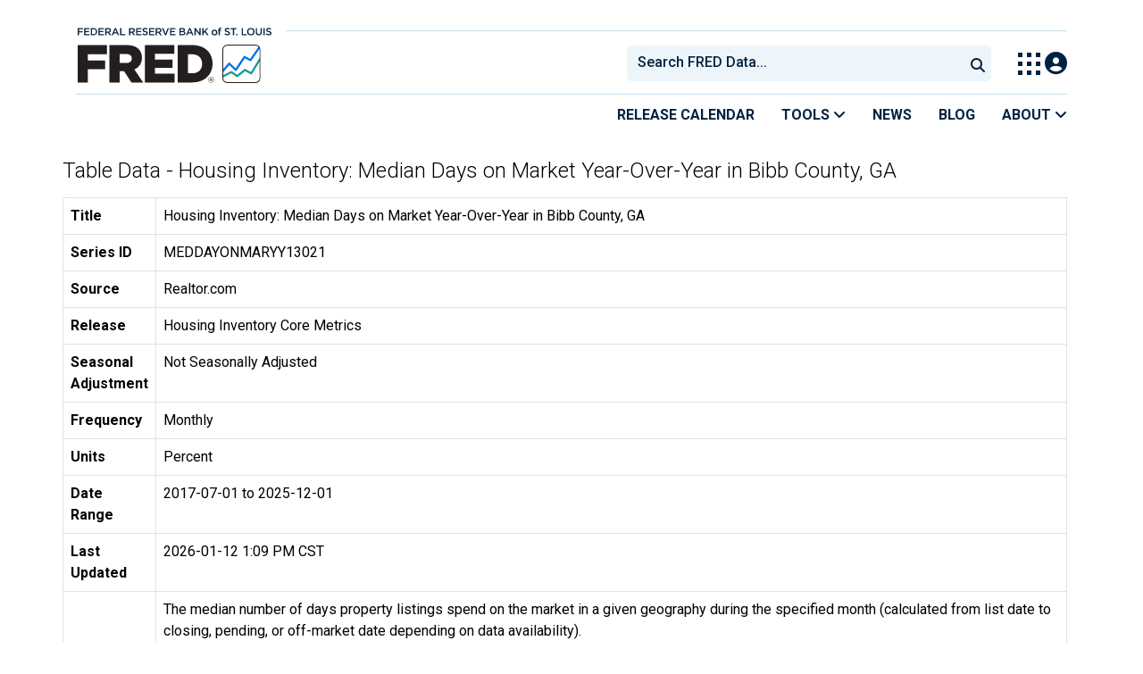

--- FILE ---
content_type: text/html; charset=UTF-8
request_url: https://fred.stlouisfed.org/data/MEDDAYONMARYY13021
body_size: 8251
content:
<!DOCTYPE html>
<html lang="en">
<head>
    <meta http-equiv="X-UA-Compatible" content="IE=edge">
    <meta charset="utf-8">
                <title>Table Data - Housing Inventory: Median Days on Market Year-Over-Year in Bibb County, GA | FRED | St. Louis Fed</title>
              <script>
      dataLayer = []
    </script>

    <!-- Google Tag Manager -->
    <script>(function (w, d, s, l, i) {
      w[l] = w[l] || []
      w[l].push({
        'gtm.start':
          new Date().getTime(), event: 'gtm.js'
      })
      var f = d.getElementsByTagName(s)[0],
        j = d.createElement(s), dl = l != 'dataLayer' ? '&l=' + l : ''
      j.async = true
      j.src =
        '//www.googletagmanager.com/gtm.js?id=' + i + dl
      f.parentNode.insertBefore(j, f)
    })(window, document, 'script', 'dataLayer', 'GTM-5L322W')</script>
    <!-- End Google Tag Manager -->

        

    
    <link rel="preconnect" href="https://research.stlouisfed.org">
    <link rel="preconnect" href="https://uapi.stlouisfed.org">
    <link rel="preconnect" href="https://alfred.stlouisfed.org">
    <link rel="preconnect" href="https://fred.stlouisfed.org">
    <link rel="preconnect" href="https://fred.stlouisfed.org">
    <link rel="preconnect" href="https://apis.google.com">
    <link rel="preconnect" href="https://cdnjs.cloudflare.com">
    <link rel="preconnect" href="https://www.google-analytics.com">
    <link rel="preconnect" href="https://www.googletagmanager.com">
    <link rel="preconnect" href="https://fonts.gstatic.com">

    <meta name="apple-itunes-app" content="app-id=451715489">
    <meta name="google-play-app" content="app-id=org.stlouisfed.research.fred">

    
    
        <meta content="width=device-width, initial-scale=1.0, maximum-scale=1.0, user-scalable=0" name="viewport">

    <!--<meta name="viewport" content="width=device-width">-->

    
    

</head>
<body class="">

<!-- Google Tag Manager (noscript) -->
<noscript>
    <iframe src="https://www.googletagmanager.com/ns.html?id=GTM-5L322W"
            height="0" width="0" style="display:none;visibility:hidden"></iframe>
</noscript>
<!-- End Google Tag Manager (noscript) -->

<!-- pingdom_uptime_check=uXCPjTUzTxL7ULra -->
<link rel="stylesheet" type="text/css" href=/assets/bootstrap/dist/css/1769452722.bootstrap.min.css>
<link rel="stylesheet" type="text/css" href=/assets/fontawesome-free/css/all.min.css>
<script></script>
<link rel="stylesheet" type="text/css" href=/css/1769452723.pager.min.css>
<script></script>
<link rel="stylesheet" type="text/css" href=/assets/select2/dist/css/1769452723.select2.min.css>


<link rel="preconnect" href="https://fonts.googleapis.com">
<link rel="preconnect" href="https://fonts.gstatic.com" crossorigin>
<link href="https://fonts.googleapis.com/css2?family=Roboto:ital,wght@0,100..900;1,100..900&display=swap" rel="stylesheet">
<link href="https://fonts.googleapis.com/css2?family=Roboto+Slab&display=swap" rel="stylesheet">
<!--googleoff: snippet-->
<a href="#content-container" class="skip-to">Skip to main content</a>
<!--googleon: snippet-->
<a id="top"></a>
<!--Move content shift styles internal to boost performance scores-->
<style>
    #zoom-and-share {
        position:relative;
        background-color: rgb(225, 233, 240);
        min-height: 437px;
    }
</style>
<div id="container">
    <header>
        <h1 class="visually-hidden">Federal Reserve Economic Data</h1>
        <nav class="navbar navbar-expand-lg header-not-home py-0 EL-nonhomepage-header EL-header-and-subheader">
            <div id="hidden-user" class='hide'></div>
            <div id="action-modal"></div>
            <div class="col-12 d-none d-lg-block">
                <div class="col-12 d-none d-lg-flex">
                    <a class="bank-logo-gtm" target="_blank" href="https://www.stlouisfed.org">
                        <img class="research-logo-gtm" src="//fred.stlouisfed.org/images/Small_Stl_Fed_Logo.svg" alt="Federal Reserve Bank of St. Louis">
                    </a>
                    <hr class=" hr-post-frb-stls-logo">
                </div>
                <div class="col-12 d-none d-lg-flex">
                    <div class="col-3 align-content-center">
                        <a class="fred-logo-gtm" target="_blank" href="//fred.stlouisfed.org">
                            <img class="header-logo-eagle" src="//fred.stlouisfed.org/images/FRED_Logo_Header.svg" alt="FRED homepage">
                        </a>
                    </div>    
                    <div class="col-9 d-none d-lg-flex align-content-center justify-content-end">
                        <div class='input-group EL-header-search-container' id="search-container-header">
    <select id="head-search" class='EL-header-search'>
        <option></option>
    </select>

    <button class="search-submit-select2" id="select2-nav-search-button" type="submit" aria-label="Submit Search">
        <i class="fa fa-search" title="Submit Search"></i>
    </button>
</div>
                        <nav id="blueheader-navbar-nav">
                            <ul id="blueheader-navbar" class="nav float-end">
                                <li class="blueheader-navbar-item center-content-vertically switch-products-gtm">
                                    <span id="switchprod-popover-container" class="switchprod-popover-container">

  <button type="button" id="switchProd" data-toggle="popover" aria-controls="switch-prod-list" 
    aria-haspopup="true" class="header-popover" aria-label="Toggle Explore Our Apps Menu">
    <img class="Switch-Products-gtm" src="//fred.stlouisfed.org/images/Waffle_Menu_off.svg" alt="Toggle Explore Our Apps Menu" />
  </button>
</span>

<div id="switchprod-popover" class="hide">
  <!-- empty alt values handle older screen readers that don't handle WAI-ARIA roles. Both methods allow the screenreader to skip the image and not read the filename to the user. -->
<h2 class="explore-products-desk">Explore Our Apps</h2>
<hr>
<ul id="switch-prod-list" class="list-group switch-products-list" role="menu" aria-labelledby="switchProduct">
    <li role="presentaion" id="ham-fred-dev" class="list-group-item product-fred">
      <a class="d-flex burger-fred-gtm" role="menuitem" href="//fred.stlouisfed.org">
        <div>
          <img class="switch-icon-padding burger-fred-gtm" src="//fred.stlouisfed.org/images/FRED_Logo_for_Waffle.svg" alt="" role="presentation">
        </div>
        <div>
          <h3 class="burger-fred-gtm">FRED</h3>
          <p>Tools and resources to find and use economic data worldwide</p>
        </div>
      </a>
    </li>
    <li role="presentaion" id="ham-fraser" class="list-group-item">
      <a rel="noopener" target="_blank" class="d-flex burger-fraser-gtm" role="menuitem" href="https://fraser.stlouisfed.org/">
        <div>
          <img class="switch-icon-padding burger-fraser-gtm" src="//fred.stlouisfed.org/images/FRASER_Logo_for_Waffle.svg" alt="" role="presentation">
        </div>
        <div>
          <h3 class="burger-fraser-gtm">FRASER</h3>
          <p>U.S. financial, economic, and banking history</p>
        </div>
      </a>
    </li>
    <li role="presentaion" id="ham-alfred" class="list-group-item">
      <a rel="noopener" target="_blank" class="d-flex burger-alfred-gtm" role="menuitem" href="//alfred.stlouisfed.org">
        <div>
          <img class="switch-icon-padding burger-alfred-gtm" src="//fred.stlouisfed.org/images/ALFRED_Logo_for_Waffle.svg" alt="" role="presentation">
        </div>
        <div>
          <h3 class="burger-alfred-gtm">ALFRED</h3>
          <p>Vintages of economic data from specific dates in history</p>
        </div>
      </a>
    </li>
    <li role="presentaion" id="ham-ecolowdown" class="list-group-item">
      <a rel="noopener" target="_blank" class="d-flex burger-econlowdown-gtm" role="menuitem" href="https://cassidi.stlouisfed.org/index">
        <div>
          <img class="burger-econlowdown-gtm" src="//fred.stlouisfed.org/images/CASSIDI_Logo_for_Waffle.svg" alt="" role="presentation">
        </div>
        <div>
          <h3 class="burger-econlowdown-gtm">CASSIDI</h3>
          <p>View banking market concentrations and perform HHI analysis</p>
        </div>
      </a>
  </li>
</ul>
</div>                                </li>
                                <li class="blueheader-navbar-item center-content-vertically">
                                    <div class="hidden-xs" id="signin-wrap">
                                        <div id="user-nav" class="EL-my-account-link"></div>
                                    </div>
                                </li>
                            </ul>
                        </nav>
                    </div>
                </div>
            </div>
            <div class="col-12 d-lg-none">
                <div class="fred-logo-div col-6 align-content-center">
                    <a class="fred-logo-gtm" href="//fred.stlouisfed.org/">
                        <img class="header-logo" src="//fred.stlouisfed.org/images/FRED_Logo_Header_white_text.svg" alt="FRED homepage">
                    </a>
                </div>
                <div class="blueheader-navbar center-content-vertically">
                    <button type="button" id="search-btn-open" aria-controls="mobile-search-container" 
    onclick="mobileSearchToggle('open')" aria-label="Open Search">
    <i class="fas fa-solid fa-search" title="Open Search"></i>
</button>
<button type="button" id="search-btn-close" class="hide" aria-controls="mobile-search-container" 
    onclick="mobileSearchToggle('close')" aria-label="Close Search" disabled="true">
    <i class="fa-solid fa-x" title="Close Search"></i>
</button>  
                    <button type="button" id="hamburger-btn-open" class="hamburger-gtm" aria-controls="hamburger-drawer" 
    onclick="hamburgerMenuToggle('open')" aria-label="Open Mobile Menu">
    <i id="hamburger" class="fas fa-bars hamburger-header" title="Open Mobile Menu"></i>
</button> 
<button type="button" id="hamburger-btn-close" class="close-btn burger-close-gtm hide" aria-controls="hamburger-drawer" 
    onclick="hamburgerMenuToggle('close')" aria-label="Close Mobile Menu">
    <i class="fa-solid fa-x" title="Close Mobile Menu"></i>
</button> 
                </div>
            </div>
            <div id="notifications-container"></div>
        </nav>
        <div class="blueheader-navbar d-lg-none">
            <div id="mobile-search-container" class="hide col-12">
                <input type="hidden" id="mobile-search-input" class="search-text-input" placeholder="Search FRED Data..." disabled="disabled">
                <button type="submit" class="search-submit-select2" id="mobile-search-submit" disabled="disabled">
                    <i class="fas fa-solid fa-search" title="Search"></i>
                </button>
            </div>
            <nav id="hamburger-drawer" class="hide">
    <div class="slide-content">
        <div id="hamburger-navigation">
            <div id="hamburger-home">
                <ul class="list-group flush-list hamburger-list col-12">
                    <li class="list-group-item">
                        <a class="burger-calendar-gtm" href="https://fred.stlouisfed.org/releases/calendar">Release Calendar</a>
                    </li>
                    <li class="list-group-item hamburger-menu-item">
                        <button type="button" class="burger-tools-gtm" onclick="toggleMenuNavigation('hamburger-tools', true)" aria-controls="hamburger-tools">Tools
                            <i class="fas fa-solid fa-angle-down" title="Toggle FRED Tools Submenu"></i>
                        </button>
                        <ul id="hamburger-tools" role="menu" class="hide list-group hamburger-submenu-list col-12">
                            <li role="presentation" class="list-group-item">
                                <a role="menuitem" class="burger-fred-excel-add-in-gtm" href="https://fred.stlouisfed.org/fred-addin"> FRED Add-in for Excel</a>
                            </li>
                            <li role="presentation" class="list-group-item">
                                <a role="menuitem" class="burger-fred-api-gtm" href="https://fred.stlouisfed.org/docs/api/fred"> FRED API</a>
                            </li>
                            <li role="presentation" class="list-group-item">
                                <a role="menuitem" class="burger-fred-mobile-apps-gtm" href="https://fred.stlouisfed.org/fred-mobile"> FRED Mobile Apps</a>
                            </li>
                        </ul>
                    </li>
                    <li class="list-group-item">
                        <a class="burger-news-gtm" href="https://news.research.stlouisfed.org/category/fred-announcements/">News</a>
                    </li>
                    <li class="list-group-item">
                        <a class="burger-blog-gtm" href="https://fredblog.stlouisfed.org">Blog</a>
                    </li>
                    <li class="list-group-item hamburger-menu-item">
                        <button type="button" class="burger-about-gtm" onclick="toggleMenuNavigation('hamburger-about-fred', true)" aria-controls="hamburger-about-fred">About
                            <i class="fas fa-solid fa-angle-down" title="Toggle About FRED Submenu"></i>
                        </button>
                        <ul id="hamburger-about-fred" role="menu" class="hide list-group hamburger-submenu-list col-12">
                            <li role="presentation" class="list-group-item">
                                <a role="menuitem" class="burger-fred-about-gtm" href="https://fredhelp.stlouisfed.org/fred/about/about-fred/what-is-fred/"> What is FRED</a>
                            </li>
                            <li role="presentation" class="list-group-item">
                                <a role="menuitem" class="burger-tutorials-gtm" href="https://fredhelp.stlouisfed.org"> Tutorials</a>
                            </li>
                            <li role="presentation" class="list-group-item">
                                <a role="menuitem" class="burger-data-literacy-gtm" href="https://fred.stlouisfed.org/digital-badges/">
                                Digital Badges
                                </a>
                            </li>
                            <li role="presentation" class="list-group-item">
                                <a role="menuitem" class="burger-contact-us-gtm" href="https://fred.stlouisfed.org/contactus/"> Contact Us</a>
                            </li>
                        </ul>
                    </li>
                    <li class="list-group-item">
                        <a class="burger-myaccount-gtm" href="https://fredaccount.stlouisfed.org">My Account</a>
                    </li>
                    <li class="list-group-item hamburger-menu-item">
                        <button type="button" class="burger-switch-gtm" onclick="toggleMenuNavigation('hamburger-products', true)" aria-controls="hamburger-products">
                            Explore Our Apps
                            <i class="fas fa-solid fa-angle-down" title="Toggle Apps Submenu"></i>
                        </button>
                        <div id="hamburger-products" class="hide">
                            <!-- empty alt values handle older screen readers that don't handle WAI-ARIA roles. Both methods allow the screenreader to skip the image and not read the filename to the user. -->
<h2 class="explore-products-desk">Explore Our Apps</h2>
<hr>
<ul id="switch-prod-list" class="list-group switch-products-list" role="menu" aria-labelledby="switchProduct">
    <li role="presentaion" id="ham-fred-dev" class="list-group-item product-fred">
      <a class="d-flex burger-fred-gtm" role="menuitem" href="//fred.stlouisfed.org">
        <div>
          <img class="switch-icon-padding burger-fred-gtm" src="//fred.stlouisfed.org/images/FRED_Logo_for_Waffle.svg" alt="" role="presentation">
        </div>
        <div>
          <h3 class="burger-fred-gtm">FRED</h3>
          <p>Tools and resources to find and use economic data worldwide</p>
        </div>
      </a>
    </li>
    <li role="presentaion" id="ham-fraser" class="list-group-item">
      <a rel="noopener" target="_blank" class="d-flex burger-fraser-gtm" role="menuitem" href="https://fraser.stlouisfed.org/">
        <div>
          <img class="switch-icon-padding burger-fraser-gtm" src="//fred.stlouisfed.org/images/FRASER_Logo_for_Waffle.svg" alt="" role="presentation">
        </div>
        <div>
          <h3 class="burger-fraser-gtm">FRASER</h3>
          <p>U.S. financial, economic, and banking history</p>
        </div>
      </a>
    </li>
    <li role="presentaion" id="ham-alfred" class="list-group-item">
      <a rel="noopener" target="_blank" class="d-flex burger-alfred-gtm" role="menuitem" href="//alfred.stlouisfed.org">
        <div>
          <img class="switch-icon-padding burger-alfred-gtm" src="//fred.stlouisfed.org/images/ALFRED_Logo_for_Waffle.svg" alt="" role="presentation">
        </div>
        <div>
          <h3 class="burger-alfred-gtm">ALFRED</h3>
          <p>Vintages of economic data from specific dates in history</p>
        </div>
      </a>
    </li>
    <li role="presentaion" id="ham-ecolowdown" class="list-group-item">
      <a rel="noopener" target="_blank" class="d-flex burger-econlowdown-gtm" role="menuitem" href="https://cassidi.stlouisfed.org/index">
        <div>
          <img class="burger-econlowdown-gtm" src="//fred.stlouisfed.org/images/CASSIDI_Logo_for_Waffle.svg" alt="" role="presentation">
        </div>
        <div>
          <h3 class="burger-econlowdown-gtm">CASSIDI</h3>
          <p>View banking market concentrations and perform HHI analysis</p>
        </div>
      </a>
  </li>
</ul>
                        </div>
                    </li>
                    <li class="list-group-item">
                        <a class="burger-stls-home-gtm" href="https://www.stlouisfed.org/">STL Fed Home Page</a>
                    </li>
                </ul>
            </div>
        </div>
    </div>
</nav>
        </div>
        <div class='navbar navbar-expand-lg sub-header EL-header-and-subheader'>
            <div class="container-fluid gx-0">
                <div class="col d-flex justify-content-end">
                    <div class="container-fluid gx-0">
                        
<hr class="col-12 hr-pre-subheader-nav d-none d-lg-block">
<nav class="col-12 navbar EL-main-nav navbar-expand-sm d-none d-lg-flex" id="subheader-nav">
    <div class="navbar-collapse collapse d-flex justify-content-end">
        <ul id="subheader-navbar" class="nav float-end navbar-nav">
            <li class="nav-li-subheader">
                <a href="https://fred.stlouisfed.org/releases/calendar" class="nav-releasecal-subheader-gtm">Release Calendar</a>
            </li>
            <li class="nav-li-subheader">
              <span class="sub-header-nav-tools-gtm  header-popover fred-tools-container">
  <button type="button" id="fred-tools-link" class="align-icon header-popover tools-gtm" 
    aria-haspopup="true" aria-controls="fred-tools-menu" data-toggle="popover" 
    onclick="toggleMenuNavigation('fred-tools-popover')">Tools
    <i class="fas fa-angle-down" title="Toggle Tools Menu"></i>
  </button>
</span>

<div id="fred-tools-popover" class="hide">
  <ul id="fred-tools-menu" role="menu" class="header-list-popover list-group flush-list">
    <li role="presentation" class="list-group-item">
      <a role="menuitem" class="homepage-nav-tools-fred-excel-addin-gtm" href="https://fred.stlouisfed.org/fred-addin">FRED Add-in for Excel</a>
    </li>
    <li role="presentation" class="list-group-item">
      <a role="menuitem" class="homepage-nav-tools-fred-api-gtm" href="https://fred.stlouisfed.org/docs/api/fred">FRED API</a>
    </li>
    <li role="presentation" class="list-group-item">
      <a role="menuitem" class="homepage-nav-tools-fred-mobile-gtm" href="https://fred.stlouisfed.org/fred-mobile">FRED Mobile Apps</a>
    </li>
  </ul>
</div>            </li>
            <li class="nav-li-subheader">
                <a href="https://news.research.stlouisfed.org/category/fred-announcements/" class="nav-news-subheader-gtm">News</a>
            </li>
            <li class="nav-li-subheader">
                <a href="https://fredblog.stlouisfed.org" class="nav-fredblog-subheader-gtm">Blog</a>
            </li>
            <li class="nav-li-subheader">
              
<span class="subheader-nav-about-gtm about-fred-container">
  <button type="button" id="about-fred-link" class="align-icon header-popover about-gtm" 
    data-toggle="popover" aria-controls="about-fred-menu" aria-haspopup="true"
    onclick="toggleMenuNavigation('about-fred-popover')">About
    <i class="fas fa-angle-down" alt="Toggle About Menu"></i>
  </button>
</span>

<div id="about-fred-popover" class="hide">
  <ul id="about-fred-menu" role="menu" aria-labelledby="about-fred-link" class="header-list-popover list-group flush-list">
    <li role="presentation" class="list-group-item">
      <a role="menuitem" class="about-fred-what-is-gtm" href="https://fredhelp.stlouisfed.org/fred/about/about-fred/what-is-fred/">
        What is FRED
      </a>
    </li>
    <li role="presentation" class="list-group-item">
      <a role="menuitem" class="about-fred-tutorials-gtm" href="https://fredhelp.stlouisfed.org">
        Tutorials
      </a>
    </li>
    <li role="presentation" class="list-group-item">
      <a role="menuitem" class="about-research-data-literacy-gtm" href="https://fred.stlouisfed.org/digital-badges/">
        Digital Badges
      </a>
    </li>
    <li role="presentation" class="list-group-item">
      <a role="menuitem" class="about-fred-contact-gtm" href="https://fred.stlouisfed.org/contactus/ ">
        Contact Us
      </a>
    </li>
  </ul>
</div>
            </li>
        </ul>
    </div>
</nav>
                    </div>
                </div>
            </div>
        </div>
    </header>


<div class="clear row gx-0 container" id="content-container">



<div class="col-12 container-fluid" id="main-content-column">

<div id="page-title" class="page-title">
    <h1></h1>








</div>

    
                        
                <h1 id="data-table-title" class="mb-3">Table Data - Housing Inventory: Median Days on Market Year-Over-Year in Bibb County, GA</h1>

<table aria-label="metadata - Housing Inventory: Median Days on Market Year-Over-Year in Bibb County, GA" name="Housing Inventory: Median Days on Market Year-Over-Year in Bibb County, GA" class="table table-bordered">
    <tbody>
        <tr>
            <th scope="row">Title</th>
            <td>Housing Inventory: Median Days on Market Year-Over-Year in Bibb County, GA</td>
        </tr>
        <tr>
            <th scope="row">Series ID</th>
            <td>MEDDAYONMARYY13021</td>
        </tr>
        <tr>
            <th scope="row">Source</th>
            <td>Realtor.com</td>
        </tr>
        <tr>
            <th scope="row">Release</th>
            <td>Housing Inventory Core Metrics</td>
        </tr>
        <tr>
            <th scope="row">Seasonal Adjustment</th>
            <td>Not Seasonally Adjusted</td>
        </tr>
        <tr>
            <th scope="row">Frequency</th>
            <td>Monthly</td>
        </tr>
                <tr>
            <th scope="row">Units</th>
            <td>Percent</td>
        </tr>
        <tr>
            <th scope="row">Date Range</th>
            <td>2017-07-01 to 2025-12-01</td>
        </tr>
        <tr>
            <th scope="row">Last Updated</th>
            <td>2026-01-12 1:09 PM CST</td>
        </tr>
        <tr>
            <th scope="row" class="align-middle">Notes</th>
            <td>The median number of days property listings spend on the market in a given geography during the specified month (calculated from list date to closing, pending, or off-market date depending on data availability).<br><br>With the release of its September 2022 housing trends report, Realtor.com® incorporated a new and improved methodology for capturing and reporting housing inventory trends and metrics. The new methodology updates and improves the calculation of time on market and improves handling of duplicate listings. Most areas across the country will see minor changes with a smaller handful of areas seeing larger updates. As a result of these changes, the data released since October 2022 will not be directly comparable with previous data releases (files downloaded before October 2022) and Realtor.com® economics blog posts. However, future data releases, including historical data, will consistently apply the new methodology. More details are available at the source's <a href="https://www.realtor.com/research/data/">Real Estate Data Library</a>.<br><br>With the release of its November 2021 housing trends report, Realtor.com® incorporated a new and improved methodology for capturing and reporting housing inventory trends and metrics. The new methodology uses the latest and most accurate data mapping of listing statuses to yield a cleaner and more consistent measurement of active listings at both the national and local level. The methodology has also been adjusted to better account for missing data in some fields including square footage. Most areas across the country will see minor changes with a smaller handful of areas seeing larger updates. As a result of these changes, the data released since December 2021 will not be directly comparable with previous data releases (files downloaded before December 2021) and Realtor.com® economics blog posts. However, future data releases, including historical data, will consistently apply the new methodology. More details are available at the source's <a href="https://www.realtor.com/research/data/">Real Estate Data Library</a>.</td>
        </tr>
    </tbody>
</table>

<table id="data-table-observations" aria-labelledby="data-table-title" class="table table-bordered">
    <thead>
        <tr>
            <th scope="col">DATE</th>
            <th scope="col">VALUE</th>
        </tr>
    </thead>
    <tbody>
                        <tr>
            <th scope="row" class="pe-5">2017-07-01</th>
            <td class="pe-5">-18.18</td>
        </tr>
                <tr>
            <th scope="row" class="pe-5">2017-08-01</th>
            <td class="pe-5">-14.29</td>
        </tr>
                <tr>
            <th scope="row" class="pe-5">2017-09-01</th>
            <td class="pe-5">-22.35</td>
        </tr>
                <tr>
            <th scope="row" class="pe-5">2017-10-01</th>
            <td class="pe-5">-13.89</td>
        </tr>
                <tr>
            <th scope="row" class="pe-5">2017-11-01</th>
            <td class="pe-5">-14.71</td>
        </tr>
                <tr>
            <th scope="row" class="pe-5">2017-12-01</th>
            <td class="pe-5">-25.25</td>
        </tr>
                <tr>
            <th scope="row" class="pe-5">2018-01-01</th>
            <td class="pe-5">-17.40</td>
        </tr>
                <tr>
            <th scope="row" class="pe-5">2018-02-01</th>
            <td class="pe-5">-12.33</td>
        </tr>
                <tr>
            <th scope="row" class="pe-5">2018-03-01</th>
            <td class="pe-5">-11.26</td>
        </tr>
                <tr>
            <th scope="row" class="pe-5">2018-04-01</th>
            <td class="pe-5">  0.70</td>
        </tr>
                <tr>
            <th scope="row" class="pe-5">2018-05-01</th>
            <td class="pe-5"> -2.21</td>
        </tr>
                <tr>
            <th scope="row" class="pe-5">2018-06-01</th>
            <td class="pe-5">  6.77</td>
        </tr>
                <tr>
            <th scope="row" class="pe-5">2018-07-01</th>
            <td class="pe-5"> -0.35</td>
        </tr>
                <tr>
            <th scope="row" class="pe-5">2018-08-01</th>
            <td class="pe-5"> -6.80</td>
        </tr>
                <tr>
            <th scope="row" class="pe-5">2018-09-01</th>
            <td class="pe-5"> 18.18</td>
        </tr>
                <tr>
            <th scope="row" class="pe-5">2018-10-01</th>
            <td class="pe-5"> 19.71</td>
        </tr>
                <tr>
            <th scope="row" class="pe-5">2018-11-01</th>
            <td class="pe-5"> 25.86</td>
        </tr>
                <tr>
            <th scope="row" class="pe-5">2018-12-01</th>
            <td class="pe-5"> 27.03</td>
        </tr>
                <tr>
            <th scope="row" class="pe-5">2019-01-01</th>
            <td class="pe-5"> 26.10</td>
        </tr>
                <tr>
            <th scope="row" class="pe-5">2019-02-01</th>
            <td class="pe-5"> 14.38</td>
        </tr>
                <tr>
            <th scope="row" class="pe-5">2019-03-01</th>
            <td class="pe-5"> 22.39</td>
        </tr>
                <tr>
            <th scope="row" class="pe-5">2019-04-01</th>
            <td class="pe-5">  6.99</td>
        </tr>
                <tr>
            <th scope="row" class="pe-5">2019-05-01</th>
            <td class="pe-5"> 15.04</td>
        </tr>
                <tr>
            <th scope="row" class="pe-5">2019-06-01</th>
            <td class="pe-5">  1.41</td>
        </tr>
                <tr>
            <th scope="row" class="pe-5">2019-07-01</th>
            <td class="pe-5">  1.05</td>
        </tr>
                <tr>
            <th scope="row" class="pe-5">2019-08-01</th>
            <td class="pe-5"> 13.87</td>
        </tr>
                <tr>
            <th scope="row" class="pe-5">2019-09-01</th>
            <td class="pe-5">  5.77</td>
        </tr>
                <tr>
            <th scope="row" class="pe-5">2019-10-01</th>
            <td class="pe-5">  5.39</td>
        </tr>
                <tr>
            <th scope="row" class="pe-5">2019-11-01</th>
            <td class="pe-5">  1.92</td>
        </tr>
                <tr>
            <th scope="row" class="pe-5">2019-12-01</th>
            <td class="pe-5">  0.00</td>
        </tr>
                <tr>
            <th scope="row" class="pe-5">2020-01-01</th>
            <td class="pe-5">  1.75</td>
        </tr>
                <tr>
            <th scope="row" class="pe-5">2020-02-01</th>
            <td class="pe-5">-11.48</td>
        </tr>
                <tr>
            <th scope="row" class="pe-5">2020-03-01</th>
            <td class="pe-5">-20.73</td>
        </tr>
                <tr>
            <th scope="row" class="pe-5">2020-04-01</th>
            <td class="pe-5"> -1.63</td>
        </tr>
                <tr>
            <th scope="row" class="pe-5">2020-05-01</th>
            <td class="pe-5">  3.27</td>
        </tr>
                <tr>
            <th scope="row" class="pe-5">2020-06-01</th>
            <td class="pe-5"> 18.75</td>
        </tr>
                <tr>
            <th scope="row" class="pe-5">2020-07-01</th>
            <td class="pe-5"> -9.66</td>
        </tr>
                <tr>
            <th scope="row" class="pe-5">2020-08-01</th>
            <td class="pe-5">-11.54</td>
        </tr>
                <tr>
            <th scope="row" class="pe-5">2020-09-01</th>
            <td class="pe-5">-24.85</td>
        </tr>
                <tr>
            <th scope="row" class="pe-5">2020-10-01</th>
            <td class="pe-5">-34.09</td>
        </tr>
                <tr>
            <th scope="row" class="pe-5">2020-11-01</th>
            <td class="pe-5">-37.63</td>
        </tr>
                <tr>
            <th scope="row" class="pe-5">2020-12-01</th>
            <td class="pe-5">-41.49</td>
        </tr>
                <tr>
            <th scope="row" class="pe-5">2021-01-01</th>
            <td class="pe-5">-50.00</td>
        </tr>
                <tr>
            <th scope="row" class="pe-5">2021-02-01</th>
            <td class="pe-5">-33.95</td>
        </tr>
                <tr>
            <th scope="row" class="pe-5">2021-03-01</th>
            <td class="pe-5">-21.54</td>
        </tr>
                <tr>
            <th scope="row" class="pe-5">2021-04-01</th>
            <td class="pe-5">-48.84</td>
        </tr>
                <tr>
            <th scope="row" class="pe-5">2021-05-01</th>
            <td class="pe-5">-48.73</td>
        </tr>
                <tr>
            <th scope="row" class="pe-5">2021-06-01</th>
            <td class="pe-5">-59.94</td>
        </tr>
                <tr>
            <th scope="row" class="pe-5">2021-07-01</th>
            <td class="pe-5">-30.53</td>
        </tr>
                <tr>
            <th scope="row" class="pe-5">2021-08-01</th>
            <td class="pe-5">-34.78</td>
        </tr>
                <tr>
            <th scope="row" class="pe-5">2021-09-01</th>
            <td class="pe-5">-24.19</td>
        </tr>
                <tr>
            <th scope="row" class="pe-5">2021-10-01</th>
            <td class="pe-5">-13.79</td>
        </tr>
                <tr>
            <th scope="row" class="pe-5">2021-11-01</th>
            <td class="pe-5">-16.38</td>
        </tr>
                <tr>
            <th scope="row" class="pe-5">2021-12-01</th>
            <td class="pe-5"> -5.91</td>
        </tr>
                <tr>
            <th scope="row" class="pe-5">2022-01-01</th>
            <td class="pe-5"> -7.84</td>
        </tr>
                <tr>
            <th scope="row" class="pe-5">2022-02-01</th>
            <td class="pe-5">-29.91</td>
        </tr>
                <tr>
            <th scope="row" class="pe-5">2022-03-01</th>
            <td class="pe-5">-29.41</td>
        </tr>
                <tr>
            <th scope="row" class="pe-5">2022-04-01</th>
            <td class="pe-5"> -6.49</td>
        </tr>
                <tr>
            <th scope="row" class="pe-5">2022-05-01</th>
            <td class="pe-5">  0.62</td>
        </tr>
                <tr>
            <th scope="row" class="pe-5">2022-06-01</th>
            <td class="pe-5"> -9.49</td>
        </tr>
                <tr>
            <th scope="row" class="pe-5">2022-07-01</th>
            <td class="pe-5">-14.29</td>
        </tr>
                <tr>
            <th scope="row" class="pe-5">2022-08-01</th>
            <td class="pe-5">  4.44</td>
        </tr>
                <tr>
            <th scope="row" class="pe-5">2022-09-01</th>
            <td class="pe-5"> -7.45</td>
        </tr>
                <tr>
            <th scope="row" class="pe-5">2022-10-01</th>
            <td class="pe-5">-20.00</td>
        </tr>
                <tr>
            <th scope="row" class="pe-5">2022-11-01</th>
            <td class="pe-5"> -5.15</td>
        </tr>
                <tr>
            <th scope="row" class="pe-5">2022-12-01</th>
            <td class="pe-5"> 12.08</td>
        </tr>
                <tr>
            <th scope="row" class="pe-5">2023-01-01</th>
            <td class="pe-5">  6.38</td>
        </tr>
                <tr>
            <th scope="row" class="pe-5">2023-02-01</th>
            <td class="pe-5"> 20.00</td>
        </tr>
                <tr>
            <th scope="row" class="pe-5">2023-03-01</th>
            <td class="pe-5"> 33.33</td>
        </tr>
                <tr>
            <th scope="row" class="pe-5">2023-04-01</th>
            <td class="pe-5"> 19.44</td>
        </tr>
                <tr>
            <th scope="row" class="pe-5">2023-05-01</th>
            <td class="pe-5"> 11.66</td>
        </tr>
                <tr>
            <th scope="row" class="pe-5">2023-06-01</th>
            <td class="pe-5"> 50.81</td>
        </tr>
                <tr>
            <th scope="row" class="pe-5">2023-07-01</th>
            <td class="pe-5"> 17.95</td>
        </tr>
                <tr>
            <th scope="row" class="pe-5">2023-08-01</th>
            <td class="pe-5">  0.00</td>
        </tr>
                <tr>
            <th scope="row" class="pe-5">2023-09-01</th>
            <td class="pe-5"> 21.84</td>
        </tr>
                <tr>
            <th scope="row" class="pe-5">2023-10-01</th>
            <td class="pe-5"> 38.75</td>
        </tr>
                <tr>
            <th scope="row" class="pe-5">2023-11-01</th>
            <td class="pe-5"> 35.87</td>
        </tr>
                <tr>
            <th scope="row" class="pe-5">2023-12-01</th>
            <td class="pe-5"> 27.59</td>
        </tr>
                <tr>
            <th scope="row" class="pe-5">2024-01-01</th>
            <td class="pe-5"> 41.50</td>
        </tr>
                <tr>
            <th scope="row" class="pe-5">2024-02-01</th>
            <td class="pe-5"> 27.78</td>
        </tr>
                <tr>
            <th scope="row" class="pe-5">2024-03-01</th>
            <td class="pe-5"> 22.92</td>
        </tr>
                <tr>
            <th scope="row" class="pe-5">2024-04-01</th>
            <td class="pe-5"> 36.05</td>
        </tr>
                <tr>
            <th scope="row" class="pe-5">2024-05-01</th>
            <td class="pe-5"> 21.98</td>
        </tr>
                <tr>
            <th scope="row" class="pe-5">2024-06-01</th>
            <td class="pe-5"> 12.30</td>
        </tr>
                <tr>
            <th scope="row" class="pe-5">2024-07-01</th>
            <td class="pe-5"> 19.57</td>
        </tr>
                <tr>
            <th scope="row" class="pe-5">2024-08-01</th>
            <td class="pe-5"> 21.28</td>
        </tr>
                <tr>
            <th scope="row" class="pe-5">2024-09-01</th>
            <td class="pe-5"> 13.21</td>
        </tr>
                <tr>
            <th scope="row" class="pe-5">2024-10-01</th>
            <td class="pe-5"> 18.02</td>
        </tr>
                <tr>
            <th scope="row" class="pe-5">2024-11-01</th>
            <td class="pe-5"> 15.20</td>
        </tr>
                <tr>
            <th scope="row" class="pe-5">2024-12-01</th>
            <td class="pe-5">  2.70</td>
        </tr>
                <tr>
            <th scope="row" class="pe-5">2025-01-01</th>
            <td class="pe-5">  6.71</td>
        </tr>
                <tr>
            <th scope="row" class="pe-5">2025-02-01</th>
            <td class="pe-5"> 11.30</td>
        </tr>
                <tr>
            <th scope="row" class="pe-5">2025-03-01</th>
            <td class="pe-5">  3.39</td>
        </tr>
                <tr>
            <th scope="row" class="pe-5">2025-04-01</th>
            <td class="pe-5"> 11.11</td>
        </tr>
                <tr>
            <th scope="row" class="pe-5">2025-05-01</th>
            <td class="pe-5"> 17.12</td>
        </tr>
                <tr>
            <th scope="row" class="pe-5">2025-06-01</th>
            <td class="pe-5"> 22.86</td>
        </tr>
                <tr>
            <th scope="row" class="pe-5">2025-07-01</th>
            <td class="pe-5"> 21.82</td>
        </tr>
                <tr>
            <th scope="row" class="pe-5">2025-08-01</th>
            <td class="pe-5"> 12.28</td>
        </tr>
                <tr>
            <th scope="row" class="pe-5">2025-09-01</th>
            <td class="pe-5"> 11.67</td>
        </tr>
                <tr>
            <th scope="row" class="pe-5">2025-10-01</th>
            <td class="pe-5"> -0.76</td>
        </tr>
                <tr>
            <th scope="row" class="pe-5">2025-11-01</th>
            <td class="pe-5">-11.11</td>
        </tr>
                <tr>
            <th scope="row" class="pe-5">2025-12-01</th>
            <td class="pe-5"> -0.99</td>
        </tr>
            </tbody>
</table>

<div id="extra-rows">
        </div>

<script type="text/javascript">
    document.addEventListener("DOMContentLoaded", function(event) {
        let rows = $("#extra-rows").text().split("#");
        $("#extra-rows").text("");
        for(i=1; i<rows.length; i++) {
            let parts = rows[i].split('|');
            $("#data-table-observations").append('<tr><th scope="row" class="pe-5">'+ parts[0] +'</th><td class="pe-5">'+ parts[1] +'</td></tr>');
        }
    });
</script>
        <!--        -->
<!--        <button disabled id="filter-button" class="hidden drawer-dropdown-trigger filter-tags-btn btn sticky-bottom btn-block btn-default dropdown-is-active">-->
<!--            <div class="filter-button-inner">-->
<!--                <i class="fa fa-filter" style="padding-right:5px;"></i>Filter-->
<!--                <span class="badge badge-primary subpage-badge-primary">0</span>-->
<!--            </div>-->
<!--        </button>-->
<!--        -->
            </div>
    </div>

<link href=/css/1769452723.footer.min.css rel="stylesheet" media="all">
<script></script>
<br class="clear">
</div>

<div class="hidden-print d-lg-none icon-container sticky-bottom btt-ct col-12">
    <a id="back-to-top" class="back-to-top" href="#top">
        <i aria-hidden="true" class="fas fa-solid fa-chevron-up" title="Back to Top"></i>
    <span class="fa-sr-only">Back to Top</span></a>
</div>
<button disabled id="filter-button" class="hidden drawer-dropdown-trigger filter-tags-btn btn sticky-bottom btn-block btn-default dropdown-is-active">
    <div class="filter-button-inner">
        <i class="fa fa-filter" style="padding-right:5px;"></i>Filter
        <span class="badge badge-primary subpage-badge-primary">0</span>
    </div>
</button>

<div class="footer2 hidden-print row EL-footer2">
    <div class="container d-md-flex">
        <div class="col-md-6 col-lg-5 col-12">
            <div class="col-12">
                <h3 class="col-12">Subscribe to the FRED newsletter</h3>
                <form id="subscribe-div" class="form-horizontal form-control newsletter-form">
                    <div class="col-12">
                        <div class="input-group">
                            <input id="subscribe-email-input" type="text" name="email" placeholder="Email"
                            class="form-control email" aria-label="email">
                            <button id="subscribe-email-btn" type="button"
                            class="btn subscribe-newsletter-btn-gtm">
                            Subscribe</button>
                        </div>
                    </div>
                </form>
            </div>
            <div class="col-12">
                <h3 class="col-12">Follow us</h3>
                <div id="follow-icons" class="col-12">
                    <span id="li-container" class="icon-container">
                        <a href="http://bit.ly/d056zL">
                            <i aria-hidden="true" class="fab fa-brands fa-linkedin-in" title="Linked In"></i>
                            <span class="fa-sr-only">Saint Louis Fed linkedin page</span></a></span>
                    <span id="fb-container" class="icon-container">
                        <a href="https://www.facebook.com/stlfed">
                            <i aria-hidden="true" class="fab fa-brands fa-facebook-f" title="Facebook"></i>
                            <span class="fa-sr-only">Saint Louis Fed facebook page</span></a></span>
                    <span id="x-container" class="icon-container">
                        <a href="http://bit.ly/9ngC3L">
                            <i aria-hidden="true" class="fab fa-brands fa-x-twitter" title="X (formerly Twitter)"></i>
                            <span class="fa-sr-only">Saint Louis Fed X page</span></a></span>
                    <span id="yt-container" class="icon-container">
                        <a href="http://bit.ly/aY9TVF">
                            <i aria-hidden="true" class="fab fa-brands fa-youtube" title="YouTube"></i>
                            <span class="fa-sr-only">Saint Louis Fed YouTube page</span></a></span> 
                </div>
            </div>
        </div>
        <div class="col-md-1 col-lg-2 d-none d-md-block">&nbsp;</div>
        <div class="col-md-4 col-lg-3 col-7 need-help">
            <h3 class="col-12">Need Help?</h3>
            <div class="col-12">
                <div class="footer-link">
                    <a class="footer-questions-gtm q-and-a-link-gtm" href="//fred.stlouisfed.org/contactus/">
                        Questions or Comments</a></div>
                <div class="footer-link">
                    <a class="footer-fredhelp-gtm" href="//fredhelp.stlouisfed.org/">FRED Help</a></div>
            </div>
            <hr class="col-12">
            <div class="col-12">
                <div class="footer-link">
                    <a href="//fred.stlouisfed.org/legal/">Legal</a></div>
                <div class="footer-link">
                    <a href="//research.stlouisfed.org/privacy.html">Privacy Notice & Policy</a></div>
            </div>
        </div>
        <div class="col-md-1 col-lg-2 d-none d-md-block">&nbsp;</div>
    </div>
</div>

<script>
    // function to parse cookies, and return the value
    function getCookie(name) {
        var cookies = document.cookie.split(';');
        for (var i in cookies) {
            var cookie = cookies[i].trim().split('=');
            if (cookie[0] == name) {
                return cookie[1];
            }
        }
        return null;
    }
    // certain pages in FRED set a custom tag variable
    // this gets sent to Google Analytics so we can see what tags people are using
    if (window.tags) {
        dataLayer.push({ 'tags': tags });

    }

    // if the user is logged in, send the value of the liruid cookie to Google Analytics
    var researchLiruid = getCookie('research-liruid');
    dataLayer.push({ 'userId': researchLiruid });

</script>
<script src="//fred.stlouisfed.org/assets/jquery/dist/1769452723.jquery.min.js" type="text/javascript"></script>
<script src="//fred.stlouisfed.org/assets/popperjs/dist/umd/1769452723.popper.min.js"></script>
<script src="//fred.stlouisfed.org/assets/bootstrap/dist/js/1769452722.bootstrap.min.js"></script>
<script src="//fred.stlouisfed.org/assets/select2/dist/js/1769452723.select2.full.min.js"></script>
<script>
    // force expire the .fred.stlouisfed.org _ga cookie
    document.cookie = document.cookie + '_ga=;domain=.fred.stlouisfed.org;expires=Sat, 01-Jan-2000 00:00:00 GMT';
</script>

<script defer src="//fred.stlouisfed.org/assets/jquery-menu-aim/1769452723.jquery.menu-aim.min.js"></script>

<script src="//fred.stlouisfed.org/js/1769452723.common.min.js"></script>

<script src="//fred.stlouisfed.org/assets/js-cookie/src/js.cookie.js"></script>
<script src="//fred.stlouisfed.org/js/1769452723.508.min.js"></script>

<script>
    var appConfig = {
        uapi_host: 'https://fred.stlouisfed.org/uapi',
        research_host: 'https://research.stlouisfed.org',
        fred_host: 'https://fred.stlouisfed.org',
        alfred_host: 'https://alfred.stlouisfed.org',
        gsi_client_id: '115290014367-vpb89b600koe9kn0njeeq38c1unfr3gk.apps.googleusercontent.com',
        fred_account_host: 'https://fredaccount.stlouisfed.org',
    };

    var domain_suffix = (window.location.hostname.split(".")[0].split("-")[1] || '');
    appConfig.logged_in = Cookies.get('research-lirua' + (domain_suffix ? '-' + domain_suffix : '')) !== null && Cookies.get('research-lirua' + (domain_suffix ? '-' + domain_suffix : '')) !== undefined;
    var getAuth = function (callback) {
        if (typeof callback === 'function') {
            callback();
        }
        return;
    };
    window.getAuth = getAuth;

</script>

<script>
    <!--suppress back to top before scroll-->
    window.onscroll = function(){
        backTop = $("#back-to-top");
        window.pageYOffset >= 205 ? backTop.css('display', 'block') : backTop.css('display', 'none');
    }

</script>

<script defer src="//fred.stlouisfed.org/js/1769452723.banner.js"></script>
<script src="//accounts.google.com/gsi/client" async defer></script>
<script src="//fred.stlouisfed.org/assets/research/fred-account-react/dist/1769452723.main.dist.js"></script>
<script src="//fred.stlouisfed.org/assets/research/fred-account-react/dist/1769452723.vendor.dist.js"></script>

<script type="text/javascript">
    // update mobile footer filter bar active filter count to content.tagsDrawers tags-number
    $('.filter-button-inner .badge').text($('.tags-number').text());
</script>

<link href=/css/1769452723.contact.min.css rel="stylesheet" media="(min-width: 767px)">
<script></script>


<script type="text/javascript"  src="/Qdqgb/-0at/Zj9-/Dh/a2Etj/iYm58pJwpVzzNz1h/ZVpVQG8PAg/QGwYO/XN5LnoB"></script></body>
</html>




--- FILE ---
content_type: application/javascript
request_url: https://fred.stlouisfed.org/Qdqgb/-0at/Zj9-/Dh/a2Etj/iYm58pJwpVzzNz1h/ZVpVQG8PAg/QGwYO/XN5LnoB
body_size: 169322
content:
(function(){if(typeof Array.prototype.entries!=='function'){Object.defineProperty(Array.prototype,'entries',{value:function(){var index=0;const array=this;return {next:function(){if(index<array.length){return {value:[index,array[index++]],done:false};}else{return {done:true};}},[Symbol.iterator]:function(){return this;}};},writable:true,configurable:true});}}());(function(){XY();P8Y();VQY();var Tv=function(){return wM["window"]["navigator"]["userAgent"]["replace"](/\\|"/g,'');};var gh=function(LB,p4){return LB^p4;};var dh=function(){return ["\x61\x70\x70\x6c\x79","\x66\x72\x6f\x6d\x43\x68\x61\x72\x43\x6f\x64\x65","\x53\x74\x72\x69\x6e\x67","\x63\x68\x61\x72\x43\x6f\x64\x65\x41\x74"];};var FC=function(dA,Xd){return dA===Xd;};var ND=function Zv(qd,AC){var Sh=Zv;do{switch(qd){case IM:{qd-=pP;while(nd(gB,lc)){var UC=SA(BE(XW(gB,Kl),d8[BE(d8.length,wv)]),n7.length);var UD=C4(XA,gB);var I8=C4(n7,UC);Ll+=sD(H1,[J8(JI(JB(UD),I8),JI(JB(I8),UD))]);gB--;}}break;case B3:{return FA;}break;case lz:{while(TC(Fl,lc)){if(jb(D7[Db[Ab]],wM[Db[wv]])&&nd(D7,sm[Db[lc]])){if(IB(sm,Em)){Hm+=sD(H1,[q8]);}return Hm;}if(FC(D7[Db[Ab]],wM[Db[wv]])){var tm=FB[sm[D7[lc]][lc]];var sd=Zv.apply(null,[wx,[tm,XW(q8,d8[BE(d8.length,wv)]),Av,Fl,D7[wv]]]);Hm+=sd;D7=D7[lc];Fl-=Q7(UM,[sd]);}else if(FC(sm[D7][Db[Ab]],wM[Db[wv]])){var tm=FB[sm[D7][lc]];var sd=Zv(wx,[tm,XW(q8,d8[BE(d8.length,wv)]),Ad,Fl,lc]);Hm+=sd;Fl-=Q7(UM,[sd]);}else{Hm+=sD(H1,[q8]);q8+=sm[D7];--Fl;};++D7;}qd=kP;}break;case Lz:{qd+=vN;if(nd(Bh,lc)){do{var Ov=SA(BE(XW(Bh,F8),d8[BE(d8.length,wv)]),BQ.length);var MC=C4(YI,Bh);var pE=C4(BQ,Ov);xd+=sD(H1,[JI(JB(JI(MC,pE)),J8(MC,pE))]);Bh--;}while(nd(Bh,lc));}}break;case Cz:{qd+=j3;d8.pop();}break;case nX:{qd=DR;return sD(dU,[xd]);}break;case Qg:{qd=lz;q8=BE(G8,d8[BE(d8.length,wv)]);}break;case N3:{return Ph;}break;case WP:{for(var mh=lc;Ml(mh,d6[FC(typeof Gf()[fG(lc)],XW('',[][[]]))?Gf()[fG(Ab)](q9,Wr):Gf()[fG(lc)](LP,Mn)]);mh=XW(mh,wv)){lK[Gf()[fG(wv)].apply(null,[SL,hT])](rk(sn(d6[mh])));}var ks;return d8.pop(),ks=lK,ks;}break;case CN:{while(TC(hV,lc)){if(jb(OO[j9[Ab]],wM[j9[wv]])&&nd(OO,DG[j9[lc]])){if(IB(DG,f6)){Ph+=sD(H1,[xq]);}return Ph;}if(FC(OO[j9[Ab]],wM[j9[wv]])){var V9=nO[DG[OO[lc]][lc]];var Bn=Zv.apply(null,[xX,[OO[wv],XW(xq,d8[BE(d8.length,wv)]),V9,pS,hV]]);Ph+=Bn;OO=OO[lc];hV-=Q7(BZ,[Bn]);}else if(FC(DG[OO][j9[Ab]],wM[j9[wv]])){var V9=nO[DG[OO][lc]];var Bn=Zv(xX,[lc,XW(xq,d8[BE(d8.length,wv)]),V9,Fk,hV]);Ph+=Bn;hV-=Q7(BZ,[Bn]);}else{Ph+=sD(H1,[xq]);xq+=DG[OO];--hV;};++OO;}qd-=m5;}break;case w3:{qd-=GX;var cV=AC[O0];var lT=AC[bR];if(FC(typeof lT,Hs[F6])){lT=H9;}var FA=XW([],[]);TG=BE(HO,d8[BE(d8.length,wv)]);}break;case MX:{qd=DR;return sD(ZU,[Ll]);}break;case cX:{var Us=AC[Px];var TV=AC[qN];var Kl=AC[WN];var n7=vq[C9];var Ll=XW([],[]);var XA=vq[Us];var gB=BE(XA.length,wv);qd=IM;}break;case Q0:{qd+=Y3;var F8=AC[Px];var qf=AC[qN];var BQ=Up[bj];var xd=XW([],[]);var YI=Up[qf];var Bh=BE(YI.length,wv);}break;case RF:{qd=xU;for(var h9=lc;Ml(h9,SW.length);h9++){var vO=C4(SW,h9);var pT=C4(GL.nx,E9++);Zs+=sD(H1,[JI(JB(JI(vO,pT)),J8(vO,pT))]);}}break;case zz:{for(var Z9=lc;Ml(Z9,WL[Gf()[fG(lc)].apply(null,[WZ,Mn])]);Z9=XW(Z9,wv)){var qk=WL[Yn()[gO(b6)](rr(rr([])),tY,VT)](Z9);var MO=f9[qk];B9+=MO;}var p6;return d8.pop(),p6=B9,p6;}break;case D5:{for(var Y9=lc;Ml(Y9,TL[Gf()[fG(lc)](px,Mn)]);Y9=XW(Y9,wv)){(function(){var ZS=TL[Y9];var XO=Ml(Y9,kk);d8.push(wH);var Hk=XO?Yn()[gO(lc)](T6,cp,KT):g6()[pk(lc)](t6,k6,Jk);var cq=XO?wM[g6()[pk(wv)](Ar,F6,rT)]:wM[Yn()[gO(wv)].apply(null,[In,gz,nK])];var pj=XW(Hk,ZS);OU[pj]=function(){var vn=cq(XS(ZS));OU[pj]=function(){return vn;};return vn;};d8.pop();}());}qd=Cz;}break;case xU:{return Zs;}break;case LF:{var XL=AC[Px];GL=function(IK,vH,hj){return Zv.apply(this,[X5,arguments]);};qd=DR;return CL(XL);}break;case kP:{qd+=PM;return Hm;}break;case X5:{qd=RF;var vV=AC[Px];var KO=AC[qN];var Yj=AC[WN];var Zs=XW([],[]);var E9=SA(BE(KO,d8[BE(d8.length,wv)]),Uf);var SW=RK[Yj];}break;case wx:{var sm=AC[Px];var G8=AC[qN];var Z6=AC[WN];var Fl=AC[Z0];var D7=AC[O0];qd+=k0;if(FC(typeof sm,Db[F6])){sm=Em;}var Hm=XW([],[]);}break;case J3:{var d6=AC[Px];qd=WP;var Rr=AC[qN];var lK=[];d8.push(A9);var sn=Zv(z3,[]);var rk=Rr?wM[Yn()[gO(wv)](Kj,k9,nK)]:wM[g6()[pk(wv)].apply(null,[Ar,H6,xj])];}break;case XU:{var WL=AC[Px];var f9=AC[qN];d8.push(mS);var B9=Gf()[fG(DO)](PP,Jr);qd+=vz;}break;case pU:{while(Ml(nn,X9.length)){g6()[X9[nn]]=rr(BE(nn,mO))?function(){return Q7.apply(this,[FX,arguments]);}:function(){var EO=X9[nn];return function(XT,pn,tG){var B6=tH(XT,rr(rr(lc)),tG);g6()[EO]=function(){return B6;};return B6;};}();++nn;}qd=DR;}break;case xX:{var OO=AC[Px];var qs=AC[qN];var DG=AC[WN];var Dq=AC[Z0];var hV=AC[O0];if(FC(typeof DG,j9[F6])){DG=f6;}qd=CN;var Ph=XW([],[]);xq=BE(qs,d8[BE(d8.length,wv)]);}break;case D3:{while(Ml(CG,kS[Hs[lc]])){Fj()[kS[CG]]=rr(BE(CG,LV))?function(){H9=[];Zv.call(this,SF,[kS]);return '';}:function(){var bK=kS[CG];var mV=Fj()[bK];return function(mf,tL,Ps,cS,VW,dL){if(FC(arguments.length,lc)){return mV;}var AK=Zv(Kg,[mf,tL,jS,cS,rr(wv),k6]);Fj()[bK]=function(){return AK;};return AK;};}();++CG;}qd+=GY;}break;case Jx:{var X9=AC[Px];lq(X9[lc]);var nn=lc;qd+=Nx;}break;case dU:{var TL=AC[Px];var kk=AC[qN];d8.push(GK);var XS=Zv(z3,[]);qd=D5;}break;case B2:{while(TC(PS,lc)){if(jb(jW[Hs[Ab]],wM[Hs[wv]])&&nd(jW,lT[Hs[lc]])){if(IB(lT,H9)){FA+=sD(H1,[TG]);}return FA;}if(FC(jW[Hs[Ab]],wM[Hs[wv]])){var AV=Tr[lT[jW[lc]][lc]];var wL=Zv(Kg,[jW[wv],PS,DV,XW(TG,d8[BE(d8.length,wv)]),wv,AV]);FA+=wL;jW=jW[lc];PS-=Q7(NY,[wL]);}else if(FC(lT[jW][Hs[Ab]],wM[Hs[wv]])){var AV=Tr[lT[jW][lc]];var wL=Zv(Kg,[lc,PS,rr(rr(wv)),XW(TG,d8[BE(d8.length,wv)]),rr([]),AV]);FA+=wL;PS-=Q7(NY,[wL]);}else{FA+=sD(H1,[TG]);TG+=lT[jW];--PS;};++jW;}qd=B3;}break;case z3:{qd=DR;d8.push(Qr);var Bf={'\x32':Gf()[fG(F6)](m9,Qs),'\x37':Gf()[fG(JK)].apply(null,[Uj,Ab]),'\x41':jb(typeof g6()[pk(mO)],XW([],[][[]]))?g6()[pk(fH)](Tk,JV,I5):g6()[pk(mO)].apply(null,[dj,rr(wv),fj]),'\x4b':Yn()[gO(EV)].call(null,Cj,Rg,ff),'\x50':Gf()[fG(fH)].call(null,vf,Ck),'\x5f':jb(typeof g6()[pk(EV)],'undefined')?g6()[pk(EV)](LW,DV,dK):g6()[pk(mO)].call(null,Wk,XV,Zk),'\x66':Gf()[fG(EV)].apply(null,[gf,xr]),'\x6a':jb(typeof Yn()[gO(JK)],XW('',[][[]]))?Yn()[gO(DO)].apply(null,[Lk,gn,M9]):Yn()[gO(KH)](rr([]),Bq,O9),'\x6b':jb(typeof g6()[pk(JK)],XW([],[][[]]))?g6()[pk(DO)](lc,QH,mL):g6()[pk(mO)].apply(null,[gT,rr(rr([])),bG]),'\x76':FC(typeof g6()[pk(Ab)],XW('',[][[]]))?g6()[pk(mO)](Bp,nK,AS):g6()[pk(LV)].apply(null,[Qs,X6,n9]),'\x7a':Yn()[gO(LV)].call(null,Lk,J6,lc)};var Bj;return Bj=function(x9){return Zv(XU,[x9,Bf]);},d8.pop(),Bj;}break;case Kg:{var jW=AC[Px];var PS=AC[qN];qd=w3;var Mk=AC[WN];var HO=AC[Z0];}break;case SF:{qd+=nP;var kS=AC[Px];var CG=lc;}break;}}while(qd!=DR);};var vs=function(){return wM["Math"]["floor"](wM["Math"]["random"]()*100000+10000);};var rs=function(Hj,OV){return Hj!=OV;};var IV=function rW(qO,bT){var FV=rW;var bs=Lj(new Number(nP),rO);var Cr=bs;bs.set(qO);do{switch(Cr+qO){case xM:{qO+=lR;var Yq=rs(wM[Yn()[gO(xT)].apply(null,[ST,H4,Fk])][g6()[pk(b6)].apply(null,[RL,Ab,Qp])][ls()[hs(Np)].apply(null,[fH,Cf,IL,Uf,RL])][ls()[hs(PO)](b6,Rk,mO,Vj,fj)](Yn()[gO(Ws)].apply(null,[EV,JT,xH])),null)?FC(typeof g6()[pk(Ks)],XW([],[][[]]))?g6()[pk(mO)](gV,JV,Ej):g6()[pk(DO)](lc,gL,ZK):Gf()[fG(JK)](HT,Ab);var xs=rs(wM[jb(typeof Yn()[gO(IT)],XW([],[][[]]))?Yn()[gO(xT)].call(null,DO,H4,Fk):Yn()[gO(KH)](Pj,JO,YS)][g6()[pk(b6)](RL,vL,Qp)][ls()[hs(Np)](TO,Cf,QL,Uf,RL)][ls()[hs(PO)].call(null,wv,Rk,xO,Vj,fj)](g6()[pk(VV)](xn,F9,cB)),null)?FC(typeof g6()[pk(Kj)],XW([],[][[]]))?g6()[pk(mO)].call(null,Qn,mq,hk):g6()[pk(DO)](lc,rr(lc),ZK):Gf()[fG(JK)](HT,Ab);var Gr=[Zj,Mq,v9,rH,HV,Yq,xs];var Yr=Gr[g6()[pk(On)](Uk,N6,Vk)](g6()[pk(rV)](ds,rr(rr({})),Vs));var JG;return d8.pop(),JG=Yr,JG;}break;case cM:{var KG=bT[Px];d8.push(nL);var dq=Q7(nU,[g6()[pk(qn)].call(null,ES,Lk,Og),KG[lc]]);Wj(wv,KG)&&(dq[MH()[IO(b6)](dn,NS,mT,On,EV)]=KG[wv]),Wj(OU[g6()[pk(cn)].call(null,Pn,jS,qQ)](),KG)&&(dq[g6()[pk(pH)](US,Fk,xv)]=KG[Ab],dq[Gf()[fG(T6)](wc,xO)]=KG[F6]),this[Yn()[gO(xO)](rr({}),nC,Lk)][Gf()[fG(wv)](Nn,hT)](dq);qO+=nX;d8.pop();}break;case CX:{qO-=J1;if(jb(BT,undefined)&&jb(BT,null)&&TC(BT[FC(typeof Gf()[fG(wf)],'undefined')?Gf()[fG(Ab)].call(null,As,qL):Gf()[fG(lc)].call(null,jf,Mn)],lc)){try{var hO=d8.length;var VL=rr([]);var CT=wM[jb(typeof Gf()[fG(EV)],XW('',[][[]]))?Gf()[fG(G9)](sH,ck):Gf()[fG(Ab)].call(null,Fp,Dn)](BT)[Gf()[fG(HL)](v6,NO)](FC(typeof Gf()[fG(QH)],'undefined')?Gf()[fG(Ab)](Df,m6):Gf()[fG(MK)].call(null,Wp,F9));if(TC(CT[jb(typeof Gf()[fG(G9)],XW([],[][[]]))?Gf()[fG(lc)](jf,Mn):Gf()[fG(Ab)].apply(null,[bp,jO])],KH)){xL=wM[Yn()[gO(Vj)](bH,bk,Dr)](CT[KH],LV);}}catch(NT){d8.splice(BE(hO,wv),Infinity,zK);}}}break;case WU:{var SK=bT[Px];qO+=kz;d8.push(sj);var Kr=SK[jb(typeof Fj()[ZG(Lk)],'undefined')?Fj()[ZG(vS)].apply(null,[Nq,LV,rr(rr(lc)),cf,rV,H6]):Fj()[ZG(LV)](V6,DT,rL,DH,Ks,mT)]||{};Kr[Yn()[gO(HL)].apply(null,[PO,kC,LW])]=Gf()[fG(vT)](fk,jT),delete Kr[Yn()[gO(44)].apply(null,[26,1668,262])],SK[Fj()[ZG(vS)](Nq,LV,Sn,cf,pH,DO)]=Kr;d8.pop();}break;case CF:{d8.push(JS);var Zj=wM[Yn()[gO(xT)].apply(null,[rr(wv),H4,Fk])][FC(typeof Gf()[fG(Tk)],'undefined')?Gf()[fG(Ab)].apply(null,[zH,wr]):Gf()[fG(dH)](Qp,C9)]||wM[g6()[pk(b6)].call(null,RL,DO,Qp)][jb(typeof Gf()[fG(Rf)],XW('',[][[]]))?Gf()[fG(dH)](Qp,C9):Gf()[fG(Ab)](hq,s9)]?g6()[pk(DO)].call(null,lc,QL,ZK):FC(typeof Gf()[fG(XV)],XW([],[][[]]))?Gf()[fG(Ab)](kV,xK):Gf()[fG(JK)](HT,Ab);var Mq=rs(wM[Yn()[gO(xT)].apply(null,[Ab,H4,Fk])][g6()[pk(b6)].call(null,RL,rr([]),Qp)][ls()[hs(Np)].call(null,bL,Cf,rr(rr(lc)),Uf,RL)][FC(typeof ls()[hs(Kk)],XW(Gf()[fG(DO)](QF,Jr),[][[]]))?ls()[hs(wv)](EV,BL,pS,jj,Tj):ls()[hs(PO)].apply(null,[GT,Rk,lj,Vj,fj])](ls()[hs(ds)].call(null,EV,Bs,Tk,DO,fp)),null)?jb(typeof g6()[pk(Is)],'undefined')?g6()[pk(DO)].call(null,lc,rr(rr(wv)),ZK):g6()[pk(mO)](jV,Xk,IG):Gf()[fG(JK)](HT,Ab);qO-=w1;var v9=rs(typeof wM[Fj()[ZG(tf)].apply(null,[D9,DO,lj,MV,nK,DV])][ls()[hs(ds)](pH,Bs,rr(wv),DO,fp)],FC(typeof Yn()[gO(KT)],XW('',[][[]]))?Yn()[gO(KH)](ds,HW,UK):Yn()[gO(vS)].apply(null,[rr(lc),c4,SO]))&&wM[Fj()[ZG(tf)](D9,DO,ZV,MV,tf,nK)][ls()[hs(ds)](tj,Bs,N6,DO,fp)]?g6()[pk(DO)](lc,rr(rr(wv)),ZK):Gf()[fG(JK)](HT,Ab);var rH=rs(typeof wM[Yn()[gO(xT)](jT,H4,Fk)][FC(typeof ls()[hs(Vj)],XW(FC(typeof Gf()[fG(Ab)],XW([],[][[]]))?Gf()[fG(Ab)].apply(null,[tj,br]):Gf()[fG(DO)].call(null,QF,Jr),[][[]]))?ls()[hs(wv)](k6,Lp,QH,mL,HS):ls()[hs(ds)](PO,Bs,FH,DO,fp)],jb(typeof Yn()[gO(cn)],XW([],[][[]]))?Yn()[gO(vS)].apply(null,[rr(wv),c4,SO]):Yn()[gO(KH)].apply(null,[JK,BV,Fn]))?g6()[pk(DO)](lc,rr(rr({})),ZK):Gf()[fG(JK)].apply(null,[HT,Ab]);var HV=jb(typeof wM[FC(typeof Yn()[gO(cG)],XW('',[][[]]))?Yn()[gO(KH)](Ln,Jq,pW):Yn()[gO(xT)](k6,H4,Fk)][Gf()[fG(jV)](bc,MK)],Yn()[gO(vS)](k6,c4,SO))||jb(typeof wM[FC(typeof g6()[pk(Tk)],'undefined')?g6()[pk(mO)](n6,ST,SV):g6()[pk(b6)](RL,MS,Qp)][Gf()[fG(jV)].apply(null,[bc,MK])],Yn()[gO(vS)](DO,c4,SO))?jb(typeof g6()[pk(IT)],XW('',[][[]]))?g6()[pk(DO)](lc,Tk,ZK):g6()[pk(mO)](cf,Av,ws):Gf()[fG(JK)].apply(null,[HT,Ab]);}break;case fU:{var Tf;return d8.pop(),Tf=xL,Tf;}break;case Z2:{d8.push(OS);var ln;return ln=[wM[FC(typeof Fj()[ZG(Uf)],XW([],[][[]]))?Fj()[ZG(LV)].apply(null,[VK,Ff,G6,MS,rr(rr({})),KH]):Fj()[ZG(tf)].call(null,D9,DO,QH,gG,Pj,dT)][FC(typeof g6()[pk(pK)],XW('',[][[]]))?g6()[pk(mO)](DS,Pj,XG):g6()[pk(Jr)].apply(null,[fO,Ab,If])]?wM[Fj()[ZG(tf)](D9,DO,xT,gG,OT,G6)][g6()[pk(Jr)](fO,SO,If)]:Yn()[gO(Rn)](rr(rr([])),r6,W6),wM[FC(typeof Fj()[ZG(nS)],XW([],[][[]]))?Fj()[ZG(LV)](hG,WG,ZV,HT,Os,LL):Fj()[ZG(tf)](D9,DO,rr([]),gG,LV,Ad)][g6()[pk(jK)].call(null,tO,MS,rc)]?wM[Fj()[ZG(tf)](D9,DO,Os,gG,FH,F9)][g6()[pk(jK)].call(null,tO,HL,rc)]:Yn()[gO(Rn)](rL,r6,W6),wM[FC(typeof Fj()[ZG(GT)],'undefined')?Fj()[ZG(LV)].call(null,TS,hG,jT,pr,lj,xO):Fj()[ZG(tf)](D9,DO,FT,gG,pS,xO)][ls()[hs(Tk)](nS,rK,DO,mO,Rs)]?wM[Fj()[ZG(tf)](D9,DO,vS,gG,mO,rV)][ls()[hs(Tk)](xO,rK,Ab,mO,Rs)]:Yn()[gO(Rn)](pS,r6,W6),rs(typeof wM[Fj()[ZG(tf)].apply(null,[D9,DO,ds,gG,Ab,F6])][Yn()[gO(GV)](FT,cK,fK)],Yn()[gO(vS)].apply(null,[nK,f4,SO]))?wM[Fj()[ZG(tf)](D9,DO,qj,gG,H6,QH)][Yn()[gO(GV)](LV,cK,fK)][Gf()[fG(lc)].call(null,E7,Mn)]:Mf(ss[wv])],d8.pop(),ln;}break;case xX:{var BT=bT[Px];d8.push(zK);var xL;qO+=Bg;}break;case c0:{return String(...bT);}break;case fP:{return parseInt(...bT);}break;}}while(Cr+qO!=qP);};var QG=function(){return ND.apply(this,[Q0,arguments]);};var tH=function(){return ND.apply(this,[cX,arguments]);};var NH=function(){if(wM["Date"]["now"]&&typeof wM["Date"]["now"]()==='number'){return wM["Math"]["round"](wM["Date"]["now"]()/1000);}else{return wM["Math"]["round"](+new (wM["Date"])()/1000);}};var GS=function(){return sD.apply(this,[WP,arguments]);};var lr=function(Gn){return +Gn;};var wT=function(I9){if(I9==null)return -1;try{var Lf=0;for(var Xn=0;Xn<I9["length"];Xn++){var ZH=I9["charCodeAt"](Xn);if(ZH<128){Lf=Lf+ZH;}}return Lf;}catch(R6){return -2;}};var lV=function(UT){var wn=['text','search','url','email','tel','number'];UT=UT["toLowerCase"]();if(wn["indexOf"](UT)!==-1)return 0;else if(UT==='password')return 1;else return 2;};var JB=function(Q9){return ~Q9;};var RV=function(){vq=["r","_P-S","I/BP\"MB","\vS","9pMJK\x00D>\x07","C7\v","G\x408\tCV","CQ[D~R\x003","\n(Ct.]FLVT\x3f\b\rV[Z\x07W$H\fT.]FLVT$\fU\n","ZI","Do[W","\b7UFI","\"","-\rdA\n\t7VW\vNg\x3f\rQIN","W\\!FA","U.\r","J.\r","\b7\vX","&\x40wNV!\f","\bMMH","Y`","S\x40\x00\b\rDMQ\x40","\b\x40","JA","\n\x40APJA^P","Y",".Y\x40[XK/H3CJ-\x40._P+\r_JcA\x3f","o","\x40\r/","*R\x40\vWV","NV\n\'G","JEJ\f","H","P\x404","\tQJ","\fSV6","YM\x07[A~R\x003","kmST&\vU","$i|\x3f:qs","WC\x07I","^PrGL>*CI1]Q+OG\"\r","U)","UWJGD>\r","L\b7[\x40","<\vgMZZ","tR[\b#P\r1|:{c=r\x3fGW[\\","^L$^p\v&",")\x07BP","[AG]","CA]\\Q",".","","GQBW\r\x00XL","WAJzH/\x07Xe\b*BW(SG\x07","[C","P_\\\x40>","\v","O\x40\b$\"P];J\\!\x07NHJH4(:YPV","\'QD","d06\n\rMPZB8^P[pt","BRWMr%IV","VWr&DMQ\x401J$CH\x071","J_","V[]I<\r","\x00YW(7UF","Y","PNG<","C{L","M]","%]\x40N}\x3f","\b{","\x00U\x40KBv)\\P9/[S","\x00R&\\H","\vLR>5WLJ","0D^\vC}\x3f","G-QQ","A[P","<\rGJ","/","yk&","\x07D.","q-D=\tX","IQT3I+_","A\\","7\x07IF\t*BW|F1","J[<-\f]F[\\","\x40[\x07_i<","q\x40UAT7\vQGJGBj\x07JQ\"\x40[T7W","_D&\\:\r2EP0_","__\x003%","MnFQ%8CP\"GF",")\x00OO\"\v1g[\rTR!","t[E\r","GKN[!*\x40A[Mm+","/U\\\rOR7","S&X","7\x07","IR9","Z\x007","|e,>r})o`","U\x3f","0AP\x07SG","7\x07IF\t*BWe\x40 \roBP","\n\x40APJA\x40\x40","OV7Q`IV\x00QHjG\x40%","\x00B\bA","\x40<","\tMM\x07,*PF","57\x40BPf(}","\r","[U","8\rCR8+]^","MV!\t\f\vU","mTE9","hT7","EXX&)\x40KLO\x00\\^E\f","*\t$A_TG\x07","YQ","\v_PQMI","J#","SI",".\r|M/fSS\\","GA/\x3fJ","XGD&\t`K\b","-YI[A\x07Qy)XM","6WZ\x07UE","O[W","Ir ","B$Q","+EC","\rQGVk\x40$","\vCOZS\bVV","6X^<_A\x07;\r5YWJ","YP*X^","\x00]TQ]A","_G","\x40[B","","{_LN","\x00\\ZIy","L7[SMU;\njF9EJ\f[7[\b_<\fU\x40MK>\tBWK+U\x40\vYG CEPMG\x40j\x07\fPcxSS]ErWA","\x40","E$","D>i\\\t&GAU]1 \f\v","U\x3fZ&IJ1","\x40\x40v\\","^^+7","wVO\x00\x40\x07BPK91[E_ATMP","X^C","\r-","\"","<\x07~ESK","IGQ\"","_","7Q\x40=SW\x00:","DKKM\x409","ID&","KA+1[FNJ72","EXt8\x00\rUV[\\","VR\x07&","]]","LV6","I_ZM/","\tg}$","YcQNH\t","0\\S_W#=\bBmPBK/-^K","Y\\4","\\EW\bA","\n7]D_\x3f\r\r","\'UW>","9\tBJ\tUVSG=oNMqJ+\fH","-Q","Vv\x3f8QWy\\<\x00\rYKP","0d\x40LR\x007)\fUJ",".]z*","\"lc","hW1QKo7+HkjdpS:|HS1K$V/T","R_B\x07\x40","UKP\rEH\x07K)CJKkFHV\x00\'\rYDH\x07K)CJIF~\x40K_\\r.RKR\bT\x079NK\x07Y~\tFJV4]0\x00]FQB\\L>\rMP\t|RGYG=K\r_LKP8PX],RG\t\'\x00\rYKP\f1XQc\x40LU<_JOQ3CBK(:YPVR&S\x00^WJ\\\x07F>\x07V(:YPVR&\\^Dc]SLIdCP:DWU\x40\r\x3f\fJW\x40%PXYGkF\\F1\t\n^L[^hI1]Q\boSPWA\rcIP\t-WE ]DKY\x40Oj(OPE\v1[FNJ7Q\fD^\nVOj= ^K1\x40KFS;0D\nZKL$\r ^K1\x40KFU<_JZ^Wf\rYWP0\t\tWDLR\'UQH\x07K)CJIF~\x40K_\\r.RKR!\\\'\n\x40oA\vZ\x007\r_VBRPe\nIV\n,FFY|\x00^GwZW+^XYtSC]\t\vQPQ\\P\t&UP(7F[]g5[pdJA!Q8Kp\naTTP\x00;\rYV\fJ\x00\t/A\v^A1Z%XY1\tMUBW\x40u8\x07\x00IVk\x40H3\nAKP\'\rMF\x07yFY\\4\fBE\\BkX\\[V\"V^\x00D/TO\rkVcSW3_WaYR\x001K\r_XP$\vEKS7\x40F_ \fBJZ)WUQY\r-WFU]T!UUB\b[\f1^F1C=\t\f\rIT[K9BG%DUH\t~^6RN[M\v)MPS,BUG&\bK\x40=HJ\x07iQHV\x00\'\rYY\f_Pz#COYoOD\vVFh1K\rA[[XcDQB \x40[Tz\tO\vAUW3IP\t-OFJVNp\f\v]ER\f^D8JX\n\b/XV]/\x00\x00DGV\f1XQ8\x40K_\tV&GO\x00Bp\rQYU4FS\x07\x40O$Y\x40ESIC\x3fXMcBCAN\'\x00\rYKP\v\rc\rJQ7]]W\\{QVIO^7SCGoTTP\x00;\rQ_LKP8PXL\b>QLRr^6RN[M\v-\r|V,\x40K_|~\n^S\r\x40+q\rBRxCLMIoE__\n]OIb\\Y\rM]kS\b3C\r\x40^\x00J>\x07UTF5BUG&\rk\\DF>F^A\n&UCU<_JkZQc+J7HN[=\nAUV[Z\x07W$J-B\tUQ\'\x00\rYKP\x00\f1XX\bWkRGYG=K\r_LKP8PXL\bmk[L\\7UUD\rC\x07[XcA\rJQ7]]K\\ QPKBK\x40Q#\x07\fJCoUP])\v\vHFZW-\x00VGj[\f\x00:\f\v>\x00I\r\r\"F\f\x07_Z3UCX\x00D&V6F\\JIRpUGJ\fO>\x40MmWSV\x07~_<&QS_G\x07cWV\b,XD\x40Z\r\"QMJ\x07\\Q\"\r\f\r-WFU]\\&TPK\nQhD\x00QGjIFU<_JZ[^$\x40RXL4FX1TP[\x00\x00\x409\x07ZAC\bjF_]\\zSPWA\r>A\vJ\n/AWWNzJ\bH\x07K)CJCjO\x40NF<]\rQPV\\RhD\x00QGjICGP\\>S\vW\rCXWj\tKE\f*GHeZ$\b\bEXI\x3f\rJJQ7]]GX TEJ]ZJ$H\r\t&\x40GT7\nC\fX[F>B\fW,IGX QU_\rC\x07[X8\rYV[\"\tSU[\x00:\rQ_\bQ\x07HJbA\rQ\r6ZQS\\r1K\rVK[^<\t\fJVY0AA_]70\rQVJ\fIW/^JK6ZQS\\zO_WHZ\x07/OQ-SW\x07{\t\v\v_S\x40Rj-^KSasW_A&YYWOW/\tU-Z[]]iQGQCI/HVF~ZSU\\p\t\v\v_SO%ADV\fc]\t_G QHKKHS%\fG,ZWP\t/\f\vACQ\"\x07KGmU\x40\r\x07ZOiTQVOO\x40d\f\x40A\f7Q\t\\{BK-\r+DkASU\\\'\x40^D\x40\r]AQ#I7A\x40F\t/QJ[V\x07wUMI\n7\\]VZ!\r\r\rAq\x40$MI\n\n\t$WIVT;K[DLLA\x07wUMI\n7\\]H4UA\nEWNKA/\f#XEa\tWT\x00:\fJ\fJ\'IPaWD[AiMYWNOF\"-\bOA*[\\B_ JUHMKPW/^JIF~\tWDWV\x00:\x07_AOW\x3f7A\x40|PP\x402\rYP$\t[AT1\x40\vQD\bL\fq1YSIoM\rIT[\x07\tL,\x40AE,ZWUP\x3f\rDAZ\fH\x079\\A&Pk__pQ\x00WQVYO:ACJ-AWQHV\x00\'\rFER[)F^CG,ZWP_=MJF\x00J=JM\bU7MB\\<\x40A_INBQ/\fR\x00AE&\x40Z^V&GK\\D8MO\n\n\t$OGU<_JqZQfYWR\n\tcQ^&\fJZ\\L>\rMP\tQoQSU\\$\nOKcXQcF__5\rJKB\th^KY~\t\x00|BEJA\x00\v8\rYV]e\x40DWV\x00:\x07DV[Z\x07W$J\\^\n\n\t$\tDSWTbQ<QD\bL\x07^\x07>\x00CSIF~\t\x40DWV\x00:\x07PLX\\Q\x3fVF&BH7\t\vTZW%R\x00VE1S_DTuVLA\x00\rh<I&FSUAT6\nJQZRU8\x07E\x40[\"HV_pZCUPVA\x07cA\\\\1]WR~\tMDALOJ8DEj[\f\x00:\f\v>\x00I\r7A\x40AZ\x3f_\x40\fM8\x07\x07\bU\"FUWU O\v\x40[BB+J/BQLRr^ELIIW/^JK|]U]mU\"D\nLKP&>MI&~][_7QW^AFZOQdTP\' _G AX\rL\x00\x40>\x00HMS1_N[6\x40AU\\J\f^Wd\tK*PZ|UC_Z$\x40\bRy]\bBH7\t\vTZW%R\x00VE1S_DTuVLA\x00\rhIV\n,F_\x40>\tCCPA+PCF \x40CAZ6WEJKOK\x3f\x00TB%A\\\tNZ<],QD\rEXWjMWP[QPNhD\x00XHMPl\x40G\n \\~Y\x00\tL>PG>NVVE*ZSVJ8=^\rkc\x00\v+IV\' \tF1\tn]~\t\vC\nJ\\\v`$EAU3AAA]/SPWA\x40_1\x40WN=UPWAY6\rVE:DWW] \bZK\x40>\rP^\n\n\t$FDY\\\"\rYKP\x00X,OP-XBN&\n\nPLW7K>IWV 8\x40\x40v\\h__PS/\t>FCV. \\%G;JUDLW]\\W/X\fJKjITTP\x00;\rY~\fJ\x07\tL,\x40_1\x40WNhF\nV\\Q\x3f\fVE\"X^BNO;K[VQPML%R3Q]\fGZ<\rV[Z\x07W$HM\rSb]A$[}\\&S^CJF[\f1^Fn\x07U<_J\\Z\f1^\fPPhQ_<\v\rWHZJd\v\x40HCoQCHV\x00\'\rYB\nHOP/UwA6W1VTVIsLO\v\vV[Z\x07W$HR\n6QUZrMO\v\x40Q\x40kX\\^YP\t&\x40GT|DPSW/^J&LFP{N\t4\b\rDMQ\x40RdbA\v^A1ZI[_7GY\x40^A%[>FWOArM\tBKJA\\:\rMH\bS!\tU]\x07&DKL\f^^<\tYAQoW]\\Z\'\\ABXcD\x40GY [\\NA1\t\f\v\bEXI\x3f\rJU\b\b-R[\rOA0CC\x07^\\d\f_T\x07:zS\x07_zOyK\x408\tCV--WFU]V{QWYWyK\x408\tCV--WFU]I4\b\rDMQ\x40ZQcMVK\t~TTP\x00;\r[\rJW\x40%PXMmW]IG\'BLKP8Q\rVM]kFW\x07J\b._$^ALOJ8.BG,ZW\x07\\ S\x07CTRO\vk+PXU-U_\t~MQVUP$\vEKS7I_G C6RN[M\v9\r|V,\x40K_|m2UGJ\x00\x40>8CP:DW%\\\x00~JCPq-U8\x07C{4F\'TBN~_$^ALOJ8.BG,ZC\x00|\rDKJW\x40w\'FA\bmW\x40[GzJUDYK\\D=\\\r-WFU]\\&T\vUPK\\^7[Ey\x40Ov\\*S\v_PQZ\vU/A\\J\fU3F]UG\r\"O\fX[F>B\fB\x001QFH]T&\n\nM\r\v\v\tBG\"&FSUAI*QWQWG\x40,OP-FFH~O_HAAjXM]e[WjA\x3fHO\x00+UISKkGAX<Q\fPM\x00\x40>BU*GuTV3\t\f\vvQPML%X^\rTyU_K\x00zTM\rXAPZC\x3fXMk\x40HV\x00\'\rYD\nZA\x40u^ZE\x07&SDTV\f&UJ\rC7\r(A\\J\f\tW/-_] B\r(D\x00\f\r-WFU]\\{DQL\x40RQ\"Q\rBW%PFG\t^CZC\x3fXMkI_G A\"_FTKQj/BA7[\x407N]{QW[AG]OC\x3fXMk\x40LRr^6RN[M\r>A\\I0&xR]E ]\rYYJ\\[\x40d_LCj\x40NF<]WBAHK\x00V/\x40Y\x00B \x40[T\x00zT_V\v&\rKP\x40jOD\vHoM\t_T\x07IL,\x40\fM[1\x40NF<]WFER[$D\x40&\t[G\t \fBJZ\\A%[W7IOF_3Cp\v:XK3QY\\!\t\fSPQ\\HOf_AA%A\\\tNZ<UPKMXM#^\\V\r~RZ\x07|DM#^_A~\x40ZI+!\r\r\rRQGzDDMU\'[\\\x07E~\t\vC\nZK\x40-\tI/XRZ\x07|\rXKZPK/\b*G\vHTI$\nZL9F^].7F[I=&SL}[\tkYJKS5U\x40JH<]YW\f\x07wUM^\n\b\"Fs]t[\fWSERBZQ\"\x00VB]e[tR:zVWCHWM\r{AY\nC+]A1HnI$\nS^V>\x07\x00B \x40[T])\t\vC\nZA\x40wI\x40R\n\tc\x40RZ\x07|\t\x00uJJ\\\x4093\x40q\n\b.D^NZ<F\nJF\x00J=JMU7MBG YD\n_\\8\rYV[7\\[A3UTMM^Q)\x005TG\v7]]\x00U<_JZ[^#XXL\bmP]_\x00:\fPXWjMXL\bxRGYG=CA\x40[^8\rYV[\"FJVIp\t\v\v_S\v+PG\tmZWN~E_VCQ\"\x07;\x40FH ^_MZB\ffIQBY\r1D\vHo\t\vC\nJ\\\v`$EAU/Q\\\rN[YcF\rG\r_KcMVK~\x40ZI\x00 &DVWK~$5\\MU [_VV\x00;\rBYB\f\x00J%RVm\x40\x40v\\{\rEVP\rh\rHB\x40*RG+1\f\fJFVdIRB\x005U\x40JO|\\\fWPF+Dha\t\x07\\Z1M\fL$\t\x40]\' QSU\\\'[E_WHZQ\"T5\b[DYR\x001/S\rLKP8PI\fU UF\tR1QBIWHZQ\"T5\b[D\\Z3\x00|K]\x07\x00\x40>BS*TTR>/S\rCKV/HJ\fR8]TBN[!S\vURG\\F+DhjFWOArKG_ZM\x07\x00[R>Q^_H4UBPV\\Rj[.\t1[\x40BG+]\rQP[CK>H\x07EP6\x40\t[G:]\f\vBW\x40I&Rk\x40ZI EY\nXGD&\t`K\bR1QFH]T7U\nWVMPOI3$O\r>I\vXA\"\tYEJ]ZJ$\x40\x00VB\x00%[\x40BLRr^\rXMM\x00W3-XV0^TT\x00:PRBUI\bg\rYWR\n\tcZRZ\x07|\t\x00uJJ\\\x4093qkZHJ8=_DDLW]\\U8\r\nU U^]Xp\nQHRW>J)JY\n*GHVnMYJ_B\\\x07_1[WT\b MYW\bT\rh\nIE\x00Y~\tFOV1\r\rYJKKPwUMm\x40\x40v\\n\x40_V\v,MH\x07[QLo\\\rXWj\tMEU [_VV\x00;\rCKY\\Q\x3f\fEE:DWWN|\rVGM\r>\x00_\n7\\]\x077[PVG\v$\r\bXU%]\\\vV_\r\x00U\x40\rZL9FCI&\x40WB[\t~\f\x40H[Z,OP-FFH;K[DLLA\x07wUMX\n3QRA%]WQVY\x00\x40>B\t\t&UYH\x07I&S\x00\x40ABRPF%EJa\tWN\x00+\rFDLW]\\K/PE1S\bHHV\x00\'\r[\rZ\\Q3\f*GLRo\t\vC\n_\\>F^CG+]ADWV\x00:\x07DV[Z\x07W$J\\XL\bmZWNV7\x07[\x40W\'\tVF7FJVRtE_PVG\v$\r\bXRoDOF\\Z;\vCVQPML%XX\r,F[AT \x40YWZ\x00\\^M\bmXW]GLX\v_\b8A\vZE[&\tFS\x40Z&<^PLGV-M\rS&TTR>/S\f8\rYV[7\\[P\x3f\rDAK\\F%\x00\x40A,ZR&5_G!\r/A\\\\YW UF\tR\t\'\x00\rYKP\f1^\f1\x40WN[!S\vIaPZ\x00L/^\x40A7\\[AJoMXTVUD8HP0FCv&\nCLsIL,\x40P[QW\x07\x00{BP\v)\x07\\H*[\\QSU\\p\t\v\v_SO$FUTR8BS\\I<S\vWm\f7XQc[ON[=\nCUSk\x00W%XM\x07&SSP&\vYQPJKU>JYQ\b/QU\vNV-;\nBK\x40Q#\x07PG\toQHV\x00\'\rYDLW]\\A/KE~O[_A&C~\fJ\x07^W/\x40P%.Q\b]*\t/S[S^\x07$\r\bXVF~\x40ZI7\t\vTM#^MV\fF5[[]~\rACH\x07K)CJKk\x40H\\<\b\rLRWt^\x40A7\\Lo\tMUJYZ\fq^\f1WW\noeL\\\\bYAW\txQA]/7 ^\rkAc\x00\x40>B%A\\\tNZ<]\rQD\bL\t$D\x00MGjOFCH3C\f\rPeG/\r+A\\OU5U^_N3\t\x00PU\x00\x40>B*PG]/\bM_J[\x00\r)AJ|V*GWDHV\x07=G\x00M/XB\bR>RGYG=CPU\x00\x40>B\r-WFU]\\{BLM#\\I\n\t$A_TG\x07i\rEVP\x40=H ^K0QB\\F1\t\n^\fQ\f1^\nF7SJ_\rzOX[F>BS7IRX=Q\nUE\b]PK/\bR>RGYG=CPU\r+D\x00MGoWHN[=\nAUD\rC[ZS%\fBjOU]=\rSPH\x07K)CJCR8BSGI=UQ\nSO\x00Nb\x40YJ\b*[\\JN{BW\x00\x40>BSjE[C\\zSPWA\r>A\vJKSxMZ\x001K\rTLK>FI\\R8WS_Dh\rEVP$F\x00CV\boFN\x00b\x40\nUD\nPK\nQw\\\\JQ7]]$YDQ\x00\rcFMV\x00SkRGYG=C\r\rEXWj\\E\b\nW6QFV~OTX^\\f\f\\K\bW4PF\f~1X\vUPK\\8\x40YS3\fO]&\fPUJ8\x40K\r\f*\x40QGZ\"\rP\x40]>A\vOEc\b_G C\f\rBK\x40Q#\x07\r%BP<DMQ\x40PL$HMR\"\x40]7\t\v^P[Iq^F-UD]R\x00=M_JPKQ#\x07\x00VVmQT\f_P\x00;\v-IT[>FXPP\t&\x40GTh~M^D\rAH\x40tXOQVqFDNJ7[^QRBPx7DB \x40[T])\rEVP%\x40\rE\"FYBU<_JZZ\f1XQcFCD3\rKQVQPML%XX\r,FQ\x07%X\fJ\x00W/MX\n;\x40YR\x077]SCYB\f\x07V/1KA\x07UF\vZrYC_ZWcJ7\t\x00QXA3\vUPK\\>FNV\v7_G AU^QRB[)\tIYA1QFH]T&SBQNZZ\x078\rYVYoZSST&WEW[\\3B/hEmSWrZ:8\r\rBKNW$D&_\f0Y!FS^\x40V~_RMRKP\th\tOL&WFHVV~_DJ[]\x07fJC\x40aVR\x004\b^D>^I=1G[TXp\b\x3fEHRxW9BGY4[E\\Xp\\r[\\L%<EWYQYR\x077]PCSEMKP\x40$\fRV6F\\JN\x07&QYC\x07^QcY\rBU\"DBC\x00:UQVY[\x40$YG~RGYG=KPKV[Z\x07W$HE\v/MRZ\x07~EI[\x40Vc\\B\r-WFU]\\{BJ\tXfMWYP1MI[AT7\x40\rGqHV)IJ(-BSXbTMUP}AQ/!S^HoMUP{V\x40$CJCYqp-vl7oV[\x40\x408\rsM,QN$\r_VK\\B/ MV\n&\x40W]Z\x073.8co{j-s&4cv4,vu&7\x07BAL\v-\r|E.QFH|(-4qwuk6z->ha9>ke/xt8{\x00XQVAOK/PcB\r\b FWTp<\v\n[\v-\roK&LFBD0K\rGOJdXa&ZAU]\\p*&;whaJG\x3f/^A&FWeZ4AP\vVU\x40$\f^QmSWjR3\rUVG\\p%1o.\x3fbw$~|&\r*&;wh\x00\x40$\f^AIy[\r_G$3UP[\\ZLd=>ae80pm8}0/&+os{l5ic\rJM/XKHV\x00\'\rWTKxK.\x07PE\r&ZVHO\b<\bCN[ \x40$\f^AA7\x40TW LJKB\t-r\'[\x40PH7\x07BBRP&\\KTIQ\\_A GWBAPJW/BPX/XOG\x00|D\b\"W%_AE/X1S]~KPm\rMQ)\x00XB \x40[T])\rEVPu/XcAKOEc\b_G C\rP]K>D\x3fG~RGYG=K\r_WHZd8U\n\bF\x40\vC\x00{TDQL\x40RQ7\x40/GB\x07\x3fRGYG=K\rVUD8HJ/\t]>Y[EJZKL$\rV:DW\\\'+\\Z)v3CHE7Q\x40\vN\\\rk~nQ/XKY[\f]>BDU\rEXWj\\C\bW\"GWanX1\x40BIHC>\tWM\rS*\t\x07VZ1P\x07\\K/\x00VF~FSU\\\tSPK[wUV6F\\QYUc\x00CAHWbSQGVS-\t[DYR>UP\nZA\x40cNVQE\v6GZBT3\bK\x00\x40$DVF1\t\t\x07D{FQP]FZQc[W,\tF\\Z3\x00KPLW\tL,\x40QOM6X^K\x07VZ \fBJ\bZDw\r^^A1ZC|8\x00\rEO+AY^A1ZO\fS]>YBB[Q\"[>FWOAr\b{a[Y6BG,ZA])QD\rEG\rh^Ma\tCC=C\rV[Z\x07W$HPG\tjD\vHo2UGJ\x00W%X]m\x40]9NA<MQHR\fdEGS{[\b7\t\v^qL\x40)RVeFDY\\!\t\fSPQ\\TbMX\n\b-GFOP\x00=MQI[\x07^\x07\x07\t\x00VF-HNHiV\x00p\x40^D^\\\x00D3F^KS7\bH{A\'DWO$\fzCDya[s&U\\C\bXxAX(\"YB^KI\x00\x00\x409XB\rTk\x40\t=\x07Y\x00YC-\tA\fPB \x40[T])\t\v\v_S\x40Rj<\t\\A.\t1[\x40Bz$T_Z\x40\'\fP[\'QAHF&\bJQ\x40_L>\rMF\x07c]\\NR1M%^mPW.\r\fP[!QNV3PA\b+M]K!^W\tN\x40T\x3f\b\rL_X+H+],XNV3\t\f\vm\f\x40>\x00H\nIR>F\\\tM>UCRuCxf\x00MY\fBW3\t{N_ZdMSK4J8X\fBU1QAVE62\rYKP]Z\fdAA1-Q\x077\nC=QP[\x07\\Q%;^Mk\x07]$DKL3F_GoSW$\x00}ASA\x00\\fMU\n1PE\vHV7=\x00\fBV[\x40\\fMU\n\x07-SG\v]VX0\x40W\\EPI\x07D-\r\x00aVmD^\vNU O\r][\x408)IJW\tKD[C\nYKP\v+\nYTSaFWOApQ\rCHV)\x40\x07-A^Gh\rOQID9R\x00\x40A$HNO_~\x00C]\bPK\"DMW\"B\b&Ch8O\fQ\x40H^B:J_YB\x40 UAAh\nU[\x40\x07pXQc\x40N\\zTQVq^j7A\\X\rRj\t_G CEJ]ZJ$\x40YWV6F\\JN\"\r\x00PVG\t+YI7GG]zTXQW[F>FU0Q\\GZ&MM\t_WJcV9\tI\n\b/XGD~\tM\r\r]I,F\x40Kk\t\t[\x40rJYQW[\fK.JJ^A1Z\x40\x00=\rKPMY\f7AY7A\x40U<_J\\[^8\rYV[7SJ_\rz\t\vC\b_\\P\'\rXWB>]i","T[\\L9CJ","LK\x40>","U/m","","^V\x003","T_NTE","3","[C>\n_","R1BKSK\x408","H_\x40P+","1\b\vUJJ}W#","IG 4RsWJq8\tGMLQJG=","3UF \'Y`HKI_L$","G-SW","\"\fEGJ}\x07G","EW[\\3B/","^\\DPRK$D&","T\x07R","\'","3UU\\\\\'","VAQ$\tI","1fKD ","C1]WNR\x00;\rCTQ\\W+","3vHQO","0\x40\x40_G56CW","WO^ U","(","HV\x07\"\r\nU","\\^","\f","U ","TK]","I","-KAK+\x07r<SV7","G{","W^[A1*\rYJYzH/","\x40[HP&&MH","-BQMZA","V7","\x40QM\x07H/","\\APG\x07H","TROC%","MK$\rXM","\t","wAPK\x00D>\x07\fM[\"X\x40[W\rr^MPI","lJ(","Y\x07\tcMDK>L\'","EW[J8v\r\\w&","s9J}C8GN\vN\"i\x3fv+L-X","\\","BKS","\r\"R\x40LG\x4087/OL","\\V%I\x40$\v7]]I","V\x07\x00","\\","AS",";\x07^","^M","WD8\'nM+","]WJ","-\riH&ZFxJ:3","H+","\'[\\","\x00\vUEJK7I/BP","\fFNJL","3\r8\x40mPhL-\x00","!_P\n/`\x40]T ","IG\"","\x00MC#","WAJiH/HW","\x40$\f=IW$Q","S[LL> H\x40","SVGM","4P$\vEK","-V.<MG","MZW><","E~PRUC","YJZAv)\x07\x00Ia\t,F","\n3\\S","vz\x3fi.MI>/Q_TG","\\j0\buy\x00\rCeJT","d}9n","HK:6\x40]\x07[G=","QSV&5WLJ","HA QbBV\x00_","BE\x07","h(*M!$","mK\x00S#\v{K&F`]Z\x07&\rYKP","ZA\b&","FW\rS\\","\r\"X","\r\r_Q]FQ+","WSY[","L3","24","\n","X\x40","Q","[","\'\x07_A4Z","_^I3.BG","k","\\G","\v","Q8KM\r","!0^P[\\D&","f","/_A+,Ca[G","\x3fh","%","IM\x07","T\t","MZ","Q8;I]","^MMF","3\r","9","R\r","%FWR"];};var BE=function(jr,Zf){return jr-Zf;};var kT=function(CH){return void CH;};var Wj=function(UG,XH){return UG in XH;};var Rj=function(){Ys=[];};var dr=function(BK){if(BK===undefined||BK==null){return 0;}var wV=BK["toLowerCase"]()["replace"](/[^a-z]+/gi,'');return wV["length"];};function VQY(){S=WN+bR*Z2+WN*Z2*Z2,vN=Z0+J3*Z2+Z0*Z2*Z2,qB=bR+O0*Z2+Z2*Z2+Z2*Z2*Z2,Cd=Px+Z2+SZ*Z2*Z2+Z2*Z2*Z2,B1=bR+Z2+bR*Z2*Z2,WB=WN+Z0*Z2+bR*Z2*Z2+Z2*Z2*Z2,gF=SZ+bR*Z2+O0*Z2*Z2,dX=O0+O0*Z2+WN*Z2*Z2,zx=Z0+WN*Z2+O0*Z2*Z2,RQ=SZ+WN*Z2+bR*Z2*Z2+Z2*Z2*Z2,g8=qN+bR*Z2+J3*Z2*Z2+Z2*Z2*Z2,lD=bR+Z0*Z2+LM*Z2*Z2+Z2*Z2*Z2,PA=bR+Z0*Z2+SZ*Z2*Z2+Z2*Z2*Z2,Nd=bR+Px*Z2+Z2*Z2+Z2*Z2*Z2,w4=w2+O0*Z2+WN*Z2*Z2+Z2*Z2*Z2,fC=O0+Z2+Px*Z2*Z2+Z2*Z2*Z2,V1=SZ+WN*Z2,j5=WN+O0*Z2+Z2*Z2,nm=Px+J3*Z2+bR*Z2*Z2+Z2*Z2*Z2,Yv=WN+w2*Z2+Px*Z2*Z2+Z2*Z2*Z2,lB=O0+Px*Z2+Px*Z2*Z2+Z2*Z2*Z2,Tb=O0+LM*Z2+bR*Z2*Z2+Z2*Z2*Z2,CR=J3+w2*Z2+O0*Z2*Z2,nb=qN+O0*Z2+O0*Z2*Z2+Z2*Z2*Z2,C3=Z0+bR*Z2,xB=J3+LM*Z2+w2*Z2*Z2+Z2*Z2*Z2,Xc=w2+Z0*Z2+w2*Z2*Z2+Z2*Z2*Z2,F7=bR+O0*Z2+w2*Z2*Z2+Z2*Z2*Z2,Rg=Z0+WN*Z2+Z2*Z2+Z2*Z2*Z2,Yx=w2+O0*Z2+O0*Z2*Z2,ZQ=WN+Z2+Z2*Z2+Z2*Z2*Z2,lM=SZ+O0*Z2,IE=Z0+O0*Z2+SZ*Z2*Z2+Z2*Z2*Z2,fb=WN+SZ*Z2+Z0*Z2*Z2+Z2*Z2*Z2,lz=qN+w2*Z2,QR=WN+O0*Z2+Z0*Z2*Z2,d4=Z0+w2*Z2+bR*Z2*Z2+Z2*Z2*Z2,P1=qN+Z0*Z2+Z2*Z2,BF=w2+w2*Z2+bR*Z2*Z2,jN=bR+bR*Z2+O0*Z2*Z2,BR=LM+J3*Z2+O0*Z2*Z2,RE=Px+LM*Z2+Px*Z2*Z2+Z2*Z2*Z2,RC=Px+LM*Z2+bR*Z2*Z2+Z2*Z2*Z2,kl=LM+Px*Z2+LM*Z2*Z2+Z2*Z2*Z2,fW=O0+bR*Z2+Z2*Z2+Z2*Z2*Z2,hE=Z0+Px*Z2+WN*Z2*Z2+Z2*Z2*Z2,Lz=LM+Px*Z2+WN*Z2*Z2,pU=J3+WN*Z2+Z2*Z2,Mv=J3+Px*Z2+Z0*Z2*Z2+Z2*Z2*Z2,AM=w2+SZ*Z2+SZ*Z2*Z2,rC=bR+Z2+WN*Z2*Z2+Z2*Z2*Z2,gd=J3+Px*Z2+bR*Z2*Z2+Z2*Z2*Z2,XD=bR+Px*Z2+Z0*Z2*Z2+Z2*Z2*Z2,jI=Px+J3*Z2+Z2*Z2+Z2*Z2*Z2,CE=J3+WN*Z2+Z0*Z2*Z2+Z2*Z2*Z2,Al=w2+J3*Z2+Px*Z2*Z2+Z2*Z2*Z2,p7=O0+LM*Z2+Px*Z2*Z2+Z2*Z2*Z2,TI=J3+Z2+WN*Z2*Z2+Z2*Z2*Z2,hd=qN+bR*Z2+bR*Z2*Z2+Z2*Z2*Z2,Ux=SZ+SZ*Z2+O0*Z2*Z2,pQ=Z0+J3*Z2+O0*Z2*Z2+Z2*Z2*Z2,pB=Px+Px*Z2+Px*Z2*Z2+Z2*Z2*Z2,PD=SZ+LM*Z2+WN*Z2*Z2,hC=Px+w2*Z2+Z2*Z2,cY=J3+Z0*Z2+Z0*Z2*Z2,fv=Px+Z2+Z2*Z2+Z2*Z2*Z2,CQ=bR+Z0*Z2+O0*Z2*Z2+Z2*Z2*Z2,ER=LM+LM*Z2+Z0*Z2*Z2,SX=J3+SZ*Z2+Z0*Z2*Z2,Lb=LM+bR*Z2+Z2*Z2+Z2*Z2*Z2,Ym=LM+Z0*Z2+Z2*Z2+Z2*Z2*Z2,fR=qN+bR*Z2+SZ*Z2*Z2,t8=SZ+bR*Z2+Z2*Z2+Z2*Z2*Z2,m5=SZ+Z0*Z2+Z2*Z2,xP=qN+Z2+SZ*Z2*Z2,AI=J3+bR*Z2+WN*Z2*Z2,qD=Z0+bR*Z2+LM*Z2*Z2+Z2*Z2*Z2,cM=Px+Z2+Z2*Z2,I0=qN+O0*Z2+SZ*Z2*Z2,rA=LM+WN*Z2+O0*Z2*Z2+Z2*Z2*Z2,Yb=Z0+O0*Z2+bR*Z2*Z2+Z2*Z2*Z2,Qd=Px+SZ*Z2+SZ*Z2*Z2+Z2*Z2*Z2,fE=SZ+WN*Z2+WN*Z2*Z2+Z2*Z2*Z2,Xm=O0+w2*Z2+Z2*Z2+Z2*Z2*Z2,GQ=O0+WN*Z2+O0*Z2*Z2+Z2*Z2*Z2,lg=O0+SZ*Z2+Z0*Z2*Z2,b0=WN+J3*Z2+Z2*Z2,R5=O0+LM*Z2+w2*Z2*Z2,Q2=Z0+O0*Z2+Z2*Z2,fD=J3+WN*Z2+SZ*Z2*Z2+Z2*Z2*Z2,BW=w2+Z0*Z2+Z0*Z2*Z2+Z2*Z2*Z2,c3=bR+O0*Z2+O0*Z2*Z2,Rm=J3+w2*Z2+bR*Z2*Z2+Z2*Z2*Z2,xD=Px+bR*Z2+Z2*Z2+Z2*Z2*Z2,Ud=w2+Z0*Z2+Z2*Z2+Z2*Z2*Z2,f3=qN+J3*Z2+Z0*Z2*Z2,fB=WN+J3*Z2+SZ*Z2*Z2,KQ=Px+WN*Z2+WN*Z2*Z2+Z2*Z2*Z2,l4=SZ+Z2+LM*Z2*Z2+Z2*Z2*Z2,OI=LM+SZ*Z2+bR*Z2*Z2+Z2*Z2*Z2,YY=qN+J3*Z2,sU=J3+Z0*Z2+O0*Z2*Z2,Vv=w2+bR*Z2+SZ*Z2*Z2+Z2*Z2*Z2,WQ=LM+WN*Z2+WN*Z2*Z2+Z2*Z2*Z2,ED=J3+Z2+Z0*Z2*Z2+Z2*Z2*Z2,AQ=O0+Z2+O0*Z2*Z2,Yg=WN+bR*Z2+w2*Z2*Z2,t4=bR+bR*Z2+Z2*Z2+Z2*Z2*Z2,lh=w2+WN*Z2+J3*Z2*Z2+Z2*Z2*Z2,WA=bR+Px*Z2+Px*Z2*Z2+Z2*Z2*Z2,O7=O0+SZ*Z2+SZ*Z2*Z2+Z2*Z2*Z2,VD=LM+LM*Z2+Px*Z2*Z2+Z2*Z2*Z2,cm=Px+WN*Z2+LM*Z2*Z2+Z2*Z2*Z2,nQ=J3+SZ*Z2+Z2*Z2,wm=LM+Z0*Z2+O0*Z2*Z2+Z2*Z2*Z2,rm=J3+J3*Z2+w2*Z2*Z2+Z2*Z2*Z2,Q0=w2+bR*Z2,cE=Px+w2*Z2+WN*Z2*Z2+Z2*Z2*Z2,Fd=J3+bR*Z2+SZ*Z2*Z2+Z2*Z2*Z2,LR=Px+Z2+SZ*Z2*Z2,dI=Z0+bR*Z2+Z0*Z2*Z2+Z2*Z2*Z2,Kg=bR+O0*Z2,wC=Z0+Z0*Z2+Z2*Z2+Z2*Z2*Z2,Pc=w2+SZ*Z2+Z2*Z2+Z2*Z2*Z2,CD=qN+SZ*Z2+LM*Z2*Z2,Mm=w2+WN*Z2+SZ*Z2*Z2+Z2*Z2*Z2,Jd=w2+w2*Z2+Z2*Z2,QA=SZ+O0*Z2+Z0*Z2*Z2+Z2*Z2*Z2,I7=w2+Z2+LM*Z2*Z2+Z2*Z2*Z2,BA=Px+LM*Z2+Z0*Z2*Z2+Z2*Z2*Z2,Gc=qN+J3*Z2+w2*Z2*Z2+Z2*Z2*Z2,JW=SZ+Z0*Z2+O0*Z2*Z2+Z2*Z2*Z2,Pl=w2+Z2+Px*Z2*Z2+Z2*Z2*Z2,xE=Px+WN*Z2,vR=qN+LM*Z2+SZ*Z2*Z2,mm=LM+Z0*Z2+bR*Z2*Z2+Z2*Z2*Z2,vz=SZ+WN*Z2+w2*Z2*Z2,I4=O0+O0*Z2+O0*Z2*Z2+Z2*Z2*Z2,Nc=SZ+SZ*Z2+Px*Z2*Z2+Z2*Z2*Z2,Oz=SZ+J3*Z2+bR*Z2*Z2,fQ=WN+J3*Z2+bR*Z2*Z2+Z2*Z2*Z2,WC=SZ+w2*Z2+Px*Z2*Z2+Z2*Z2*Z2,mx=SZ+w2*Z2+WN*Z2*Z2,lW=Z0+O0*Z2+Px*Z2*Z2+Z2*Z2*Z2,AZ=Z0+O0*Z2+w2*Z2*Z2,gm=SZ+SZ*Z2+WN*Z2*Z2+Z2*Z2*Z2,zm=Px+WN*Z2+Z2*Z2+Z2*Z2*Z2,rE=Px+bR*Z2+WN*Z2*Z2+Z2*Z2*Z2,tv=Z0+LM*Z2+WN*Z2*Z2+Z2*Z2*Z2,D5=WN+Px*Z2+Z0*Z2*Z2,Mb=qN+O0*Z2+Px*Z2*Z2+Z2*Z2*Z2,bm=Z0+SZ*Z2+Px*Z2*Z2+Z2*Z2*Z2,lE=Z0+O0*Z2+J3*Z2*Z2,KB=Z0+WN*Z2+bR*Z2*Z2+Z2*Z2*Z2,L4=w2+SZ*Z2+Z0*Z2*Z2+Z2*Z2*Z2,s2=qN+w2*Z2+WN*Z2*Z2,Zb=J3+SZ*Z2+Z0*Z2*Z2+Z2*Z2*Z2,SE=LM+WN*Z2+w2*Z2*Z2+Z2*Z2*Z2,nh=WN+w2*Z2+bR*Z2*Z2+Z2*Z2*Z2,rI=O0+Z2+Z2*Z2+Z2*Z2*Z2,jA=WN+O0*Z2+Z0*Z2*Z2+Z2*Z2*Z2,tP=bR+Px*Z2+w2*Z2*Z2,kB=WN+O0*Z2,V8=WN+Z2+Px*Z2*Z2+Z2*Z2*Z2,HZ=O0+WN*Z2+O0*Z2*Z2,OB=WN+bR*Z2+Z2*Z2+Z2*Z2*Z2,WP=J3+WN*Z2,nc=qN+O0*Z2+SZ*Z2*Z2+Z2*Z2*Z2,T7=LM+Px*Z2+WN*Z2*Z2+Z2*Z2*Z2,D2=bR+w2*Z2,L0=J3+J3*Z2+w2*Z2*Z2,Fv=Z0+SZ*Z2+Z2*Z2+Z2*Z2*Z2,BC=LM+O0*Z2+Z2*Z2+Z2*Z2*Z2,fl=Px+LM*Z2+SZ*Z2*Z2+Z2*Z2*Z2,Lc=bR+SZ*Z2+LM*Z2*Z2+Z2*Z2*Z2,W7=Px+bR*Z2+SZ*Z2*Z2+Z2*Z2*Z2,R1=Z0+J3*Z2+WN*Z2*Z2,sh=WN+J3*Z2+SZ*Z2*Z2+Z2*Z2*Z2,kQ=Z0+Px*Z2+Z0*Z2*Z2+Z2*Z2*Z2,pm=LM+LM*Z2+WN*Z2*Z2+Z2*Z2*Z2,CW=J3+Px*Z2+Px*Z2*Z2+Z2*Z2*Z2,NA=WN+Px*Z2+O0*Z2*Z2+Z2*Z2*Z2,Nv=WN+LM*Z2+WN*Z2*Z2+Z2*Z2*Z2,k7=Px+SZ*Z2+WN*Z2*Z2+Z2*Z2*Z2,pD=J3+LM*Z2+Z2*Z2+Z2*Z2*Z2,Wl=Z0+Z0*Z2+WN*Z2*Z2+Z2*Z2*Z2,QB=WN+O0*Z2+SZ*Z2*Z2+Z2*Z2*Z2,YA=bR+O0*Z2+Px*Z2*Z2+Z2*Z2*Z2,DD=LM+WN*Z2+Px*Z2*Z2+Z2*Z2*Z2,vC=J3+Z2+w2*Z2*Z2,GY=Z0+w2*Z2+O0*Z2*Z2,Vg=SZ+w2*Z2+bR*Z2*Z2,wb=O0+w2*Z2+LM*Z2*Z2+Z2*Z2*Z2,CA=J3+Z0*Z2+Px*Z2*Z2+Z2*Z2*Z2,vd=Px+SZ*Z2+bR*Z2*Z2+Z2*Z2*Z2,O5=w2+J3*Z2,hA=O0+Px*Z2+bR*Z2*Z2+Z2*Z2*Z2,fI=bR+SZ*Z2+WN*Z2*Z2+Z2*Z2*Z2,p2=bR+LM*Z2+Z2*Z2,M7=O0+WN*Z2+Z0*Z2*Z2+Z2*Z2*Z2,g1=Z0+Z2,V=bR+bR*Z2+bR*Z2*Z2,w3=w2+J3*Z2+bR*Z2*Z2,s7=bR+Z0*Z2+bR*Z2*Z2+Z2*Z2*Z2,w=WN+Z0*Z2,EC=O0+w2*Z2+Px*Z2*Z2+Z2*Z2*Z2,T0=SZ+WN*Z2+O0*Z2*Z2,AE=J3+LM*Z2+WN*Z2*Z2+Z2*Z2*Z2,b4=Z0+LM*Z2+SZ*Z2*Z2+Z2*Z2*Z2,ml=w2+Px*Z2+bR*Z2*Z2,w0=qN+Z2+Z0*Z2*Z2+Z0*Z2*Z2*Z2,cv=w2+LM*Z2+Px*Z2*Z2+Z2*Z2*Z2,UW=O0+J3*Z2+Z2*Z2+Z2*Z2*Z2,zB=O0+bR*Z2+Px*Z2*Z2+Z2*Z2*Z2,DQ=w2+Z0*Z2+Px*Z2*Z2+Z2*Z2*Z2,b7=qN+w2*Z2+Z2*Z2+Z2*Z2*Z2,x1=qN+Z2+O0*Z2*Z2,QC=w2+WN*Z2+WN*Z2*Z2+Z2*Z2*Z2,d7=bR+w2*Z2+Px*Z2*Z2+Z2*Z2*Z2,OM=LM+Px*Z2+Z0*Z2*Z2,DB=O0+Z2+w2*Z2*Z2+Z2*Z2*Z2,f2=w2+Z0*Z2+w2*Z2*Z2,tI=LM+bR*Z2+J3*Z2*Z2,WE=w2+J3*Z2+LM*Z2*Z2+Z2*Z2*Z2,YM=J3+SZ*Z2+WN*Z2*Z2,xh=w2+w2*Z2+Z2*Z2+Z2*Z2*Z2,Xb=Z0+O0*Z2+WN*Z2*Z2+Z2*Z2*Z2,t7=bR+J3*Z2+bR*Z2*Z2+Z2*Z2*Z2,Tc=LM+SZ*Z2+Px*Z2*Z2+Z2*Z2*Z2,lb=LM+Z0*Z2+Z0*Z2*Z2+Z2*Z2*Z2,ZE=w2+O0*Z2+Z2*Z2+Z2*Z2*Z2,tY=LM+LM*Z2+Z0*Z2*Z2+Z2*Z2*Z2,lx=SZ+J3*Z2+WN*Z2*Z2,Kb=SZ+WN*Z2+Z0*Z2*Z2+Z2*Z2*Z2,dQ=bR+O0*Z2+bR*Z2*Z2,Kh=WN+O0*Z2+w2*Z2*Z2+Z2*Z2*Z2,bE=Px+O0*Z2+Z0*Z2*Z2+Z2*Z2*Z2,Ec=SZ+J3*Z2+Z0*Z2*Z2+Z2*Z2*Z2,T5=w2+O0*Z2+w2*Z2*Z2,NQ=LM+Px*Z2+Z2*Z2+Z2*Z2*Z2,kh=w2+SZ*Z2+WN*Z2*Z2+Z2*Z2*Z2,g0=qN+LM*Z2+WN*Z2*Z2+Z2*Z2*Z2,AA=SZ+J3*Z2+WN*Z2*Z2+Z2*Z2*Z2,HE=O0+J3*Z2+WN*Z2*Z2+Z2*Z2*Z2,PX=SZ+WN*Z2+bR*Z2*Z2,fU=w2+WN*Z2+bR*Z2*Z2,lm=WN+Z0*Z2+Z2*Z2+Z2*Z2*Z2,Td=w2+bR*Z2+bR*Z2*Z2+Z2*Z2*Z2,KD=LM+O0*Z2+Z2*Z2,FZ=SZ+WN*Z2+WN*Z2*Z2,B2=LM+J3*Z2+Z0*Z2*Z2,lC=bR+SZ*Z2+w2*Z2*Z2+Z2*Z2*Z2,YD=bR+Z2+bR*Z2*Z2+Z2*Z2*Z2,Od=J3+SZ*Z2+WN*Z2*Z2+Z2*Z2*Z2,vh=qN+LM*Z2+Px*Z2*Z2+Z2*Z2*Z2,Og=Z0+Z2+Px*Z2*Z2+Z2*Z2*Z2,Ul=bR+J3*Z2+bR*Z2*Z2,c5=SZ+O0*Z2+O0*Z2*Z2,TQ=qN+Z2+Z2*Z2+Z2*Z2*Z2,B7=O0+SZ*Z2+O0*Z2*Z2,FQ=O0+Px*Z2+Z2*Z2+Z2*Z2*Z2,lv=Z0+Z0*Z2+Z0*Z2*Z2+Z2*Z2*Z2,T3=qN+Px*Z2+Z0*Z2*Z2,X5=Px+Z0*Z2,x5=bR+Z0*Z2+w2*Z2*Z2,DY=O0+LM*Z2+Z0*Z2*Z2,xQ=LM+Z0*Z2+Px*Z2*Z2+Z2*Z2*Z2,Yd=SZ+Z2+Px*Z2*Z2+Z2*Z2*Z2,g5=w2+bR*Z2+SZ*Z2*Z2,rz=bR+WN*Z2+O0*Z2*Z2,X7=qN+J3*Z2+WN*Z2*Z2+Z2*Z2*Z2,Q4=bR+WN*Z2+Px*Z2*Z2+Z2*Z2*Z2,SB=qN+Px*Z2+WN*Z2*Z2+Z2*Z2*Z2,VA=w2+LM*Z2+SZ*Z2*Z2,rc=SZ+SZ*Z2+Z2*Z2+Z2*Z2*Z2,X8=O0+O0*Z2+bR*Z2*Z2+Z2*Z2*Z2,H8=SZ+O0*Z2+Z2*Z2+Z2*Z2*Z2,GC=J3+w2*Z2+Px*Z2*Z2+Z2*Z2*Z2,SC=J3+Z2+Z0*Z2*Z2+SZ*Z2*Z2*Z2+bR*Z2*Z2*Z2*Z2,HP=O0+Z0*Z2+w2*Z2*Z2,Im=LM+LM*Z2+Z2*Z2+Z2*Z2*Z2,UQ=LM+Px*Z2+Z0*Z2*Z2+Z2*Z2*Z2,km=LM+J3*Z2+Z0*Z2*Z2+Z2*Z2*Z2,OA=w2+O0*Z2+Z0*Z2*Z2+Z2*Z2*Z2,hY=SZ+bR*Z2+Z2*Z2,r2=J3+Z0*Z2+SZ*Z2*Z2,Zd=O0+LM*Z2+O0*Z2*Z2+Z2*Z2*Z2,wE=J3+Px*Z2+Z2*Z2+Z2*Z2*Z2,Cl=WN+Z0*Z2+Z2*Z2,C8=Z0+WN*Z2+WN*Z2*Z2+Z2*Z2*Z2,zQ=J3+bR*Z2+Px*Z2*Z2+Z2*Z2*Z2,gz=J3+LM*Z2+Px*Z2*Z2+Z2*Z2*Z2,Yc=bR+O0*Z2+O0*Z2*Z2+Z2*Z2*Z2,XE=w2+w2*Z2,Oc=bR+w2*Z2+Z0*Z2*Z2+Z2*Z2*Z2,fh=Z0+LM*Z2+Z2*Z2+Z2*Z2*Z2,xR=Z0+Z0*Z2,rh=SZ+bR*Z2+O0*Z2*Z2+Z2*Z2*Z2,OE=Z0+Z0*Z2+Px*Z2*Z2+Z2*Z2*Z2,qC=Px+Px*Z2+Z2*Z2+Z2*Z2*Z2,ql=J3+LM*Z2+O0*Z2*Z2+Z2*Z2*Z2,A4=qN+bR*Z2+O0*Z2*Z2+Z2*Z2*Z2,Md=LM+SZ*Z2+O0*Z2*Z2+Z2*Z2*Z2,XI=Px+bR*Z2+Px*Z2*Z2+Z2*Z2*Z2,x4=O0+O0*Z2+Z0*Z2*Z2+Z2*Z2*Z2,XR=qN+LM*Z2,JC=J3+Z0*Z2+J3*Z2*Z2+Z2*Z2*Z2,MR=WN+Z2+Z0*Z2*Z2,Qh=J3+Z0*Z2+w2*Z2*Z2+Z2*Z2*Z2,QI=Z0+Z0*Z2+O0*Z2*Z2+Z2*Z2*Z2,cz=qN+LM*Z2+Z0*Z2*Z2,Mc=qN+SZ*Z2+WN*Z2*Z2+Z2*Z2*Z2,Jb=bR+w2*Z2+WN*Z2*Z2+Z2*Z2*Z2,vW=bR+WN*Z2+LM*Z2*Z2,k0=O0+Z2+Z0*Z2*Z2,P2=WN+w2*Z2+Z2*Z2,Il=w2+WN*Z2+Px*Z2*Z2+Z2*Z2*Z2,VB=LM+Z0*Z2+SZ*Z2*Z2+Z2*Z2*Z2,Dd=O0+Px*Z2+Z0*Z2*Z2,tM=LM+SZ*Z2+WN*Z2*Z2,xI=Z0+Px*Z2+bR*Z2*Z2+Z2*Z2*Z2,x3=LM+Z0*Z2+w2*Z2*Z2,wh=O0+Z2+O0*Z2*Z2+Z2*Z2*Z2,H2=SZ+Z0*Z2,Km=WN+Z0*Z2+WN*Z2*Z2,sC=WN+bR*Z2+SZ*Z2*Z2+Z2*Z2*Z2,sI=WN+SZ*Z2+Px*Z2*Z2+Z2*Z2*Z2,cP=LM+Z0*Z2+O0*Z2*Z2,C7=qN+SZ*Z2+LM*Z2*Z2+Z2*Z2*Z2,U3=SZ+Px*Z2+Px*Z2*Z2+Z2*Z2*Z2,OD=SZ+LM*Z2+Z2*Z2+Z2*Z2*Z2,FP=SZ+bR*Z2+Z0*Z2*Z2,Kv=SZ+SZ*Z2,S4=SZ+O0*Z2+SZ*Z2*Z2+Z2*Z2*Z2,CX=bR+O0*Z2+WN*Z2*Z2,QQ=Px+SZ*Z2+Z0*Z2*Z2+Z2*Z2*Z2,R=SZ+WN*Z2+Z0*Z2*Z2,S7=J3+SZ*Z2+O0*Z2*Z2+Z2*Z2*Z2,xm=bR+bR*Z2+Z0*Z2*Z2+Z2*Z2*Z2,c7=O0+Z2+SZ*Z2*Z2+Z2*Z2*Z2,dE=O0+Z0*Z2,jm=bR+J3*Z2+Z2*Z2+Z2*Z2*Z2,W3=w2+LM*Z2+Z2*Z2,O=Z0+LM*Z2+WN*Z2*Z2,K8=qN+J3*Z2+Px*Z2*Z2+Z2*Z2*Z2,mB=Px+Z0*Z2+Px*Z2*Z2+Z2*Z2*Z2,Gb=w2+Z2+WN*Z2*Z2+Z2*Z2*Z2,UM=Z0+WN*Z2,dv=SZ+J3*Z2+Px*Z2*Z2+Z2*Z2*Z2,A8=WN+Px*Z2+Px*Z2*Z2+Z2*Z2*Z2,Rd=J3+J3*Z2+Z2*Z2+Z2*Z2*Z2,tg=qN+Z2+bR*Z2*Z2+Z2*Z2*Z2,FE=Z0+Px*Z2+Z2*Z2+Z2*Z2*Z2,nU=qN+SZ*Z2,ZP=Z0+Px*Z2+SZ*Z2*Z2,lR=Z0+Z0*Z2+Z0*Z2*Z2,q=WN+WN*Z2+Z2*Z2,Ql=J3+bR*Z2+Z0*Z2*Z2+Z2*Z2*Z2,D3=w2+O0*Z2+Z2*Z2,X2=SZ+LM*Z2+w2*Z2*Z2,Hl=Z0+LM*Z2+Z0*Z2*Z2+Z2*Z2*Z2,Sd=qN+J3*Z2+Z0*Z2*Z2+Z2*Z2*Z2,bW=bR+Px*Z2+O0*Z2*Z2,R8=LM+WN*Z2+Z0*Z2*Z2,JU=Z0+w2*Z2+bR*Z2*Z2,Am=O0+Z2+Z2*Z2,v7=SZ+Px*Z2+Z2*Z2+Z2*Z2*Z2,Jv=J3+O0*Z2+SZ*Z2*Z2+Z2*Z2*Z2,Hc=qN+Z0*Z2+SZ*Z2*Z2+Z2*Z2*Z2,Eh=WN+WN*Z2+Px*Z2*Z2+Z2*Z2*Z2,xU=qN+w2*Z2+bR*Z2*Z2,nv=Z0+Px*Z2+LM*Z2*Z2+Z2*Z2*Z2,Sl=WN+Z2+O0*Z2*Z2+Z2*Z2*Z2,DA=Z0+SZ*Z2+WN*Z2*Z2+Z2*Z2*Z2,Uh=WN+LM*Z2+Px*Z2*Z2+Z2*Z2*Z2,gW=O0+Z0*Z2+Z0*Z2*Z2+Z2*Z2*Z2,JP=J3+w2*Z2+Z2*Z2,LI=SZ+J3*Z2+Z0*Z2*Z2,dC=Px+WN*Z2+bR*Z2*Z2+Z2*Z2*Z2,hF=SZ+O0*Z2+Z0*Z2*Z2,Bg=qN+Z2+Z2*Z2,XZ=J3+O0*Z2+O0*Z2*Z2,bb=Z0+SZ*Z2+LM*Z2*Z2+Z2*Z2*Z2,jZ=Z0+J3*Z2+SZ*Z2*Z2,YB=qN+Z2+Px*Z2*Z2+Z2*Z2*Z2,tD=Px+WN*Z2+Px*Z2*Z2+Z2*Z2*Z2,VR=WN+Z2+WN*Z2*Z2,X3=J3+w2*Z2+w2*Z2*Z2,sA=Px+J3*Z2+Px*Z2*Z2+Z2*Z2*Z2,Dx=Px+SZ*Z2+Z0*Z2*Z2,WD=O0+WN*Z2+Z2*Z2+Z2*Z2*Z2,tb=O0+J3*Z2+O0*Z2*Z2+Z2*Z2*Z2,Wv=Px+Z2+J3*Z2*Z2+Z2*Z2*Z2,MB=w2+J3*Z2+Z2*Z2+Z2*Z2*Z2,j8=J3+Z0*Z2+WN*Z2*Z2+Z2*Z2*Z2,Gm=SZ+Px*Z2+Z0*Z2*Z2+Z2*Z2*Z2,PU=w2+Z2+w2*Z2*Z2,Iv=SZ+Z0*Z2+WN*Z2*Z2+Z2*Z2*Z2,E4=J3+w2*Z2+Z0*Z2*Z2+Z2*Z2*Z2,tC=LM+SZ*Z2+w2*Z2*Z2+Z2*Z2*Z2,HA=O0+WN*Z2+Px*Z2*Z2+Z2*Z2*Z2,U5=bR+bR*Z2,WZ=J3+O0*Z2+Z0*Z2*Z2+Z2*Z2*Z2,TB=LM+Z2+WN*Z2*Z2+Z2*Z2*Z2,qA=Px+O0*Z2+bR*Z2*Z2+Z2*Z2*Z2,zd=LM+WN*Z2+Z2*Z2+Z2*Z2*Z2,qP=Px+Px*Z2+LM*Z2*Z2,NX=SZ+LM*Z2,B3=LM+Z0*Z2+SZ*Z2*Z2,CF=w2+J3*Z2+WN*Z2*Z2,kb=J3+Z0*Z2+SZ*Z2*Z2+Z2*Z2*Z2,HI=w2+O0*Z2+bR*Z2*Z2+Z2*Z2*Z2,H7=WN+Z2+WN*Z2*Z2+Z2*Z2*Z2,Ld=Px+Z0*Z2+Z0*Z2*Z2+Z2*Z2*Z2,RB=qN+Z2+w2*Z2*Z2,Rx=Px+Px*Z2+WN*Z2*Z2,sQ=WN+Z2+SZ*Z2*Z2+Z2*Z2*Z2,Ac=WN+WN*Z2+w2*Z2*Z2,PQ=Px+Z2+WN*Z2*Z2+Z2*Z2*Z2,UF=qN+LM*Z2+Z2*Z2,j1=Z0+w2*Z2+WN*Z2*Z2,jl=qN+w2*Z2+WN*Z2*Z2+Z2*Z2*Z2,HD=Px+Px*Z2+w2*Z2*Z2+Z2*Z2*Z2,QU=qN+Z2+Z0*Z2*Z2,Bd=WN+Z0*Z2+WN*Z2*Z2+Z2*Z2*Z2,Tm=bR+w2*Z2+bR*Z2*Z2+Z2*Z2*Z2,s4=J3+w2*Z2+w2*Z2*Z2+Z2*Z2*Z2,Sb=bR+Z2+Px*Z2*Z2+Z2*Z2*Z2,g7=J3+Px*Z2+WN*Z2*Z2+Z2*Z2*Z2,zC=J3+WN*Z2+Z2*Z2+Z2*Z2*Z2,N7=Z0+bR*Z2+WN*Z2*Z2+Z2*Z2*Z2,IC=bR+O0*Z2+J3*Z2*Z2+Z2*Z2*Z2,cI=SZ+Z2+WN*Z2*Z2+Z2*Z2*Z2,ZX=O0+LM*Z2+WN*Z2*Z2,jE=Z0+w2*Z2+SZ*Z2*Z2+Z2*Z2*Z2,EW=Px+Px*Z2+O0*Z2*Z2+Z2*Z2*Z2,K7=qN+Px*Z2+w2*Z2*Z2+Z2*Z2*Z2,Gl=w2+w2*Z2+O0*Z2*Z2+Z2*Z2*Z2,xX=LM+Z0*Z2,T4=WN+bR*Z2+LM*Z2*Z2+Z2*Z2*Z2,E8=bR+Px*Z2+O0*Z2*Z2+Z2*Z2*Z2,wx=J3+O0*Z2,nA=J3+Z2+O0*Z2*Z2+Z2*Z2*Z2,NC=Px+bR*Z2+bR*Z2*Z2+Z2*Z2*Z2,qY=SZ+Z2,BZ=WN+Z2,Ob=Px+bR*Z2+LM*Z2*Z2+Z2*Z2*Z2,T=O0+Z2+bR*Z2*Z2,AF=WN+w2*Z2+Z0*Z2*Z2,Uv=LM+Px*Z2+w2*Z2*Z2+Z2*Z2*Z2,th=Z0+O0*Z2+Z2*Z2+Z2*Z2*Z2,mb=J3+WN*Z2+bR*Z2*Z2+Z2*Z2*Z2,bC=Z0+O0*Z2+WN*Z2*Z2,X4=bR+WN*Z2+Z0*Z2*Z2+Z2*Z2*Z2,CC=Px+Px*Z2+WN*Z2*Z2+Z2*Z2*Z2,Vc=qN+Px*Z2+Px*Z2*Z2+Z2*Z2*Z2,Ic=WN+O0*Z2+bR*Z2*Z2+Z2*Z2*Z2,KI=bR+LM*Z2+WN*Z2*Z2+Z2*Z2*Z2,v4=Z0+Z2+SZ*Z2*Z2+Z2*Z2*Z2,Vm=w2+Z2+bR*Z2*Z2+Z2*Z2*Z2,dl=LM+J3*Z2+O0*Z2*Z2+Z2*Z2*Z2,GE=Px+O0*Z2+WN*Z2*Z2+Z2*Z2*Z2,mD=WN+O0*Z2+O0*Z2*Z2+Z2*Z2*Z2,G7=Px+LM*Z2+Z2*Z2+Z2*Z2*Z2,hU=qN+WN*Z2+SZ*Z2*Z2,vX=LM+J3*Z2,sv=O0+J3*Z2+LM*Z2*Z2+Z2*Z2*Z2,Zh=w2+w2*Z2+Px*Z2*Z2+Z2*Z2*Z2,hv=SZ+O0*Z2+WN*Z2*Z2+Z2*Z2*Z2,B8=qN+SZ*Z2+O0*Z2*Z2+Z2*Z2*Z2,Dm=Z0+w2*Z2+Z2*Z2+Z2*Z2*Z2,Fg=w2+SZ*Z2,sX=WN+Px*Z2+WN*Z2*Z2,OC=Px+SZ*Z2+LM*Z2*Z2+Z2*Z2*Z2,Hd=J3+LM*Z2+Z0*Z2*Z2+Z2*Z2*Z2,xC=J3+O0*Z2+Z2*Z2+Z2*Z2*Z2,Ev=LM+Px*Z2+SZ*Z2*Z2+Z2*Z2*Z2,qI=bR+Px*Z2+SZ*Z2*Z2+Z2*Z2*Z2,VZ=O0+Z2+WN*Z2*Z2,pv=bR+WN*Z2+Z2*Z2+Z2*Z2*Z2,A5=w2+SZ*Z2+Z0*Z2*Z2,HN=SZ+SZ*Z2+WN*Z2*Z2,EI=J3+SZ*Z2+Z2*Z2+Z2*Z2*Z2,FD=Px+Px*Z2+bR*Z2*Z2+Z2*Z2*Z2,m8=qN+w2*Z2+Px*Z2*Z2+Z2*Z2*Z2,z5=Px+SZ*Z2+bR*Z2*Z2,Kd=Px+SZ*Z2+Z2*Z2+Z2*Z2*Z2,Wm=bR+J3*Z2+WN*Z2*Z2+Z2*Z2*Z2,jx=O0+LM*Z2+Z2*Z2,bl=J3+bR*Z2+O0*Z2*Z2+Z2*Z2*Z2,Cm=SZ+WN*Z2+SZ*Z2*Z2+Z2*Z2*Z2,V2=O0+bR*Z2+O0*Z2*Z2,HC=w2+LM*Z2+SZ*Z2*Z2+Z2*Z2*Z2,zA=bR+O0*Z2+SZ*Z2*Z2+Z2*Z2*Z2,m4=LM+O0*Z2+WN*Z2*Z2+Z2*Z2*Z2,m7=Px+J3*Z2+WN*Z2*Z2+Z2*Z2*Z2,w7=w2+SZ*Z2+O0*Z2*Z2+Z2*Z2*Z2,Gh=bR+WN*Z2+bR*Z2*Z2+Z2*Z2*Z2,QP=Px+O0*Z2+O0*Z2*Z2+Px*Z2*Z2*Z2+Z2*Z2*Z2*Z2,Ed=Z0+J3*Z2,b3=qN+Px*Z2+Z2*Z2,l8=O0+SZ*Z2+Px*Z2*Z2+Z2*Z2*Z2,RX=w2+O0*Z2+bR*Z2*Z2,vA=Z0+Px*Z2+J3*Z2*Z2+Z2*Z2*Z2,mW=Z0+Z2+WN*Z2*Z2+Z2*Z2*Z2,V4=O0+SZ*Z2+Z0*Z2*Z2+Z2*Z2*Z2,nM=Px+Z2+O0*Z2*Z2,Fb=O0+Z0*Z2+Z2*Z2+Z2*Z2*Z2,Y1=w2+O0*Z2+Z0*Z2*Z2,f8=J3+SZ*Z2+SZ*Z2*Z2+Z2*Z2*Z2,nI=bR+Px*Z2+bR*Z2*Z2+Z2*Z2*Z2,M4=qN+J3*Z2+O0*Z2*Z2+Z2*Z2*Z2,Yl=O0+O0*Z2+SZ*Z2*Z2+Z2*Z2*Z2,S5=bR+Px*Z2+Z2*Z2,tX=LM+LM*Z2+SZ*Z2*Z2,fP=qN+J3*Z2+WN*Z2*Z2,Vl=Px+J3*Z2+Z0*Z2*Z2+Z2*Z2*Z2,xl=WN+Z0*Z2+Z0*Z2*Z2+Z2*Z2*Z2,CI=bR+O0*Z2+WN*Z2*Z2+Z2*Z2*Z2,Y0=SZ+Z0*Z2+Z0*Z2*Z2,P0=SZ+J3*Z2+w2*Z2*Z2,XU=bR+WN*Z2,XC=SZ+bR*Z2+SZ*Z2*Z2+Z2*Z2*Z2,q7=LM+WN*Z2+bR*Z2*Z2+Z2*Z2*Z2,Ah=SZ+J3*Z2+WN*Z2*Z2+bR*Z2*Z2*Z2+bR*Z2*Z2*Z2*Z2,hD=qN+Z0*Z2+bR*Z2*Z2+Z2*Z2*Z2,bD=Z0+SZ*Z2+Z2*Z2,HQ=bR+SZ*Z2+SZ*Z2*Z2,C=SZ+w2*Z2+Z2*Z2,jc=qN+SZ*Z2+Z0*Z2*Z2+Z2*Z2*Z2,ph=LM+LM*Z2+bR*Z2*Z2+Z2*Z2*Z2,lA=Px+Z0*Z2+LM*Z2*Z2+Z2*Z2*Z2,dF=qN+Z2+bR*Z2*Z2,RA=w2+Px*Z2+O0*Z2*Z2+Z2*Z2*Z2,S8=Px+O0*Z2+Z0*Z2*Z2,Cb=WN+WN*Z2+bR*Z2*Z2,VE=SZ+Px*Z2+bR*Z2*Z2+Z2*Z2*Z2,kE=LM+O0*Z2+Z0*Z2*Z2+Z2*Z2*Z2,c0=LM+Z2+Z2*Z2,N3=bR+J3*Z2+O0*Z2*Z2,tQ=qN+LM*Z2+SZ*Z2*Z2+Z2*Z2*Z2,KC=LM+Px*Z2+Px*Z2*Z2+Z2*Z2*Z2,nC=w2+LM*Z2+Z2*Z2+Z2*Z2*Z2,lI=qN+Z0*Z2+Z0*Z2*Z2+Z2*Z2*Z2,c4=Z0+J3*Z2+Z0*Z2*Z2+Z2*Z2*Z2,gA=SZ+LM*Z2+bR*Z2*Z2+Z2*Z2*Z2,EX=w2+J3*Z2+SZ*Z2*Z2,nE=w2+O0*Z2+LM*Z2*Z2+Z2*Z2*Z2,dc=w2+O0*Z2+Px*Z2*Z2+Z2*Z2*Z2,UB=w2+Z0*Z2+WN*Z2*Z2+Z2*Z2*Z2,F2=w2+Px*Z2+Z2*Z2,sb=WN+w2*Z2+Z0*Z2*Z2+Z2*Z2*Z2,QF=LM+bR*Z2+Px*Z2*Z2+Z2*Z2*Z2,Nm=SZ+w2*Z2+Z2*Z2+Z2*Z2*Z2,vc=WN+SZ*Z2+bR*Z2*Z2+Z2*Z2*Z2,jd=bR+LM*Z2+Px*Z2*Z2+Z2*Z2*Z2,W8=qN+Px*Z2+w2*Z2*Z2,vl=J3+Z2+Z2*Z2+Z2*Z2*Z2,Z1=qN+w2*Z2+O0*Z2*Z2,ld=LM+Px*Z2+O0*Z2*Z2+Z2*Z2*Z2,xA=qN+O0*Z2+O0*Z2*Z2,xW=bR+Px*Z2+LM*Z2*Z2+Z2*Z2*Z2,zb=SZ+SZ*Z2+bR*Z2*Z2+Z2*Z2*Z2,Fh=LM+bR*Z2+WN*Z2*Z2+Z2*Z2*Z2,x7=O0+Z0*Z2+WN*Z2*Z2+Z2*Z2*Z2,ZU=LM+Z0*Z2+Z2*Z2,rQ=Px+O0*Z2+Z2*Z2+Z2*Z2*Z2,Ib=J3+J3*Z2+Px*Z2*Z2+Z2*Z2*Z2,Dl=Z0+bR*Z2+Z2*Z2+Z2*Z2*Z2,Xx=O0+SZ*Z2+bR*Z2*Z2,dY=bR+bR*Z2+WN*Z2*Z2+Z2*Z2*Z2,Om=w2+LM*Z2+WN*Z2*Z2+Z2*Z2*Z2,rl=qN+O0*Z2+Z2*Z2+Z2*Z2*Z2,MQ=w2+Z2+Z2*Z2+Z2*Z2*Z2,n4=WN+SZ*Z2+w2*Z2*Z2+Z2*Z2*Z2,J1=Px+Px*Z2+Z2*Z2,L8=J3+w2*Z2+WN*Z2*Z2+Z2*Z2*Z2,dP=O0+Z2,hB=J3+J3*Z2+WN*Z2*Z2+Z2*Z2*Z2,kZ=bR+w2*Z2+O0*Z2*Z2,c8=bR+Z2+Z0*Z2*Z2+Z2*Z2*Z2,jh=WN+SZ*Z2+WN*Z2*Z2+Z2*Z2*Z2,cc=O0+w2*Z2+Z0*Z2*Z2+Z2*Z2*Z2,Jc=J3+J3*Z2+O0*Z2*Z2+Z2*Z2*Z2,Dv=O0+Z2+bR*Z2*Z2+Z2*Z2*Z2,Xz=w2+WN*Z2+Z0*Z2*Z2,gQ=w2+bR*Z2+Z2*Z2+Z2*Z2*Z2,Pd=bR+Px*Z2+w2*Z2*Z2+Z2*Z2*Z2,z0=SZ+WN*Z2+SZ*Z2*Z2,hQ=SZ+bR*Z2+bR*Z2*Z2+Z2*Z2*Z2,EB=SZ+Z2+Z0*Z2*Z2+Z2*Z2*Z2,LN=SZ+LM*Z2+O0*Z2*Z2,xb=LM+bR*Z2+bR*Z2*Z2+Z2*Z2*Z2,Cv=Px+bR*Z2+J3*Z2*Z2,SI=SZ+Z2+bR*Z2*Z2+Z2*Z2*Z2,Wc=WN+LM*Z2+O0*Z2*Z2+Z2*Z2*Z2,kA=WN+O0*Z2+Z2*Z2+Z2*Z2*Z2,nD=SZ+SZ*Z2+Z0*Z2*Z2+Z2*Z2*Z2,kR=J3+O0*Z2+Z0*Z2*Z2,Dg=O0+WN*Z2+Z2*Z2,Sm=Px+SZ*Z2+O0*Z2*Z2+Z2*Z2*Z2,Wh=Px+Z0*Z2+WN*Z2*Z2+Z2*Z2*Z2,E5=LM+w2*Z2+WN*Z2*Z2,c2=Px+J3*Z2+w2*Z2*Z2,Vh=SZ+SZ*Z2+w2*Z2*Z2+Z2*Z2*Z2,sB=qN+O0*Z2+w2*Z2*Z2+Z2*Z2*Z2,EQ=J3+Z0*Z2+O0*Z2*Z2+Z2*Z2*Z2,EA=bR+Z0*Z2+Z2*Z2+Z2*Z2*Z2,vb=SZ+Z0*Z2+Z0*Z2*Z2+Z2*Z2*Z2,VF=bR+J3*Z2+Z0*Z2*Z2,fm=Px+w2*Z2+O0*Z2*Z2,cB=WN+LM*Z2+Z2*Z2+Z2*Z2*Z2,XF=qN+WN*Z2+O0*Z2*Z2,CB=w2+J3*Z2+SZ*Z2*Z2+Z2*Z2*Z2,B4=bR+WN*Z2+w2*Z2*Z2+Z2*Z2*Z2,UI=SZ+WN*Z2+LM*Z2*Z2+Z2*Z2*Z2,ll=LM+Z2+Z2*Z2+Z2*Z2*Z2,BI=LM+SZ*Z2+Z0*Z2*Z2+Z2*Z2*Z2,qb=WN+LM*Z2+Z0*Z2*Z2+Z2*Z2*Z2,KN=bR+Px*Z2+Z0*Z2*Z2,DP=Px+WN*Z2+WN*Z2*Z2,gD=qN+WN*Z2+SZ*Z2*Z2+Z2*Z2*Z2,Y7=Px+WN*Z2+O0*Z2*Z2+Z2*Z2*Z2,Rv=bR+bR*Z2+bR*Z2*Z2+Z2*Z2*Z2,bc=qN+bR*Z2+WN*Z2*Z2+Z2*Z2*Z2,rd=J3+Px*Z2+w2*Z2*Z2,NZ=Px+Z0*Z2+WN*Z2*Z2,mv=Z0+LM*Z2+O0*Z2*Z2+Z2*Z2*Z2,GD=w2+Z2+J3*Z2*Z2+Z2*Z2*Z2,bg=WN+Px*Z2+bR*Z2*Z2,WU=Px+bR*Z2+Z2*Z2,zD=O0+Z2+Z0*Z2*Z2+Z2*Z2*Z2,hl=O0+WN*Z2+bR*Z2*Z2+Z2*Z2*Z2,Kc=LM+WN*Z2+SZ*Z2*Z2+Z2*Z2*Z2,Z7=qN+Z0*Z2+bR*Z2*Z2,Y8=WN+bR*Z2+WN*Z2*Z2+Z2*Z2*Z2,Gg=LM+Z2,ZA=Z0+Z2+Z2*Z2+Z2*Z2*Z2,Ch=O0+Px*Z2+Z0*Z2*Z2+Z2*Z2*Z2,x8=qN+WN*Z2+bR*Z2*Z2+Z2*Z2*Z2,RI=w2+bR*Z2+WN*Z2*Z2+Z2*Z2*Z2,IW=O0+SZ*Z2+WN*Z2*Z2+Z2*Z2*Z2,GA=w2+Px*Z2+bR*Z2*Z2+Z2*Z2*Z2,hb=bR+WN*Z2+LM*Z2*Z2+Z2*Z2*Z2,Hg=qN+bR*Z2+Z0*Z2*Z2+Z2*Z2*Z2,pA=SZ+WN*Z2+Z2*Z2+Z2*Z2*Z2,sE=LM+bR*Z2+LM*Z2*Z2+Z2*Z2*Z2,K0=Z0+LM*Z2+bR*Z2*Z2,bB=SZ+Z0*Z2+Z2*Z2+Z2*Z2*Z2,lF=J3+SZ*Z2+w2*Z2*Z2,HB=bR+J3*Z2+Z0*Z2*Z2+Z2*Z2*Z2,Mz=Z0+bR*Z2+w2*Z2*Z2,AW=WN+w2*Z2+WN*Z2*Z2,TN=SZ+J3*Z2+O0*Z2*Z2,FI=LM+J3*Z2+Px*Z2*Z2+Z2*Z2*Z2,bY=WN+Px*Z2+O0*Z2*Z2,qZ=J3+Z2+O0*Z2*Z2,jC=Px+O0*Z2+O0*Z2*Z2+Z2*Z2*Z2,Zc=WN+Px*Z2+Z2*Z2+Z2*Z2*Z2,XN=WN+J3*Z2+bR*Z2*Z2,Nb=qN+Z0*Z2+Z2*Z2+Z2*Z2*Z2,mQ=qN+WN*Z2+O0*Z2*Z2+Z2*Z2*Z2,Hv=bR+SZ*Z2+O0*Z2*Z2+Z2*Z2*Z2,DW=WN+Z2+w2*Z2*Z2+Z2*Z2*Z2,Dc=LM+SZ*Z2+WN*Z2*Z2+Z2*Z2*Z2,SQ=w2+Z2+Z0*Z2*Z2+Z2*Z2*Z2,JD=w2+SZ*Z2+LM*Z2*Z2+Z2*Z2*Z2,z8=SZ+Z2+w2*Z2*Z2+Z2*Z2*Z2,J7=LM+w2*Z2+w2*Z2*Z2+Z2*Z2*Z2,kD=Px+LM*Z2+WN*Z2*Z2+Z2*Z2*Z2,TD=SZ+w2*Z2+LM*Z2*Z2+Z2*Z2*Z2,tx=Px+bR*Z2,NY=qN+O0*Z2,M8=O0+O0*Z2+Z2*Z2+Z2*Z2*Z2,IY=WN+O0*Z2+O0*Z2*Z2,Pz=LM+bR*Z2,w1=qN+Px*Z2+bR*Z2*Z2,pg=Z0+J3*Z2+w2*Z2*Z2,r4=O0+LM*Z2+SZ*Z2*Z2+Z2*Z2*Z2,G2=LM+WN*Z2+O0*Z2*Z2,n8=qN+Px*Z2+Z2*Z2+Z2*Z2*Z2,wA=Z0+J3*Z2+bR*Z2*Z2+Z2*Z2*Z2,kI=SZ+bR*Z2+WN*Z2*Z2+Z2*Z2*Z2,bv=bR+w2*Z2+Z2*Z2+Z2*Z2*Z2,DI=bR+Z2+LM*Z2*Z2+Z2*Z2*Z2,v5=SZ+Px*Z2+WN*Z2*Z2,O4=bR+Z2+SZ*Z2*Z2+Z2*Z2*Z2,md=Px+LM*Z2+O0*Z2*Z2,gI=SZ+Z0*Z2+bR*Z2*Z2+bR*Z2*Z2*Z2+SZ*Z2*Z2*Z2*Z2,hW=O0+w2*Z2+O0*Z2*Z2+Z2*Z2*Z2,GI=bR+bR*Z2+w2*Z2*Z2+Z2*Z2*Z2,Lv=SZ+Z2+O0*Z2*Z2+Z2*Z2*Z2,Qv=J3+Px*Z2+Z0*Z2*Z2,J4=Px+Z2+w2*Z2*Z2+Z2*Z2*Z2,D4=J3+O0*Z2+bR*Z2*Z2+Z2*Z2*Z2,Jm=LM+w2*Z2+bR*Z2*Z2+Z2*Z2*Z2,Qc=SZ+Z0*Z2+bR*Z2*Z2+Z2*Z2*Z2,zv=SZ+WN*Z2+w2*Z2*Z2+Z2*Z2*Z2,Xh=J3+w2*Z2+LM*Z2*Z2+Z2*Z2*Z2,A1=O0+SZ*Z2+w2*Z2*Z2,tB=SZ+w2*Z2+LM*Z2*Z2,Lm=Px+Z0*Z2+bR*Z2*Z2+Z2*Z2*Z2,kW=qN+w2*Z2+Z0*Z2*Z2+Z2*Z2*Z2,z7=Z0+Z2+LM*Z2*Z2+Z2*Z2*Z2,DF=bR+J3*Z2+WN*Z2*Z2,Qm=Z0+SZ*Z2+O0*Z2*Z2+Z2*Z2*Z2,gv=bR+LM*Z2+O0*Z2*Z2,MW=O0+O0*Z2+WN*Z2*Z2+Z2*Z2*Z2,DC=Px+w2*Z2+Z2*Z2+Z2*Z2*Z2,XQ=qN+Z2+O0*Z2*Z2+Z2*Z2*Z2,P8=SZ+J3*Z2+SZ*Z2*Z2+Z2*Z2*Z2,Wd=SZ+Px*Z2+bR*Z2*Z2,Rh=LM+Z2+Px*Z2*Z2+Z2*Z2*Z2,Ih=SZ+w2*Z2+w2*Z2*Z2+Z2*Z2*Z2,Rl=O0+Z0*Z2+O0*Z2*Z2,bI=bR+LM*Z2+Z2*Z2+Z2*Z2*Z2,L1=qN+SZ*Z2+Z2*Z2,wZ=qN+LM*Z2+WN*Z2*Z2,LP=qN+WN*Z2+Z2*Z2+Z2*Z2*Z2,Um=O0+bR*Z2+WN*Z2*Z2,cQ=O0+w2*Z2+Z2*Z2,cl=Z0+J3*Z2+Px*Z2*Z2+Z2*Z2*Z2,l7=J3+O0*Z2+WN*Z2*Z2+Z2*Z2*Z2,WW=J3+Z2+SZ*Z2*Z2+Z2*Z2*Z2,Zl=qN+w2*Z2+O0*Z2*Z2+Z2*Z2*Z2,N5=Z0+WN*Z2+w2*Z2*Z2,Vb=bR+WN*Z2+WN*Z2*Z2,M2=LM+O0*Z2,MA=WN+WN*Z2+bR*Z2*Z2+Z2*Z2*Z2,N4=J3+bR*Z2+bR*Z2*Z2+Z2*Z2*Z2,VQ=WN+O0*Z2+Px*Z2*Z2+Z2*Z2*Z2,Iz=Px+w2*Z2+bR*Z2*Z2,W1=WN+LM*Z2+w2*Z2*Z2,zU=J3+SZ*Z2+SZ*Z2*Z2,FW=w2+LM*Z2+O0*Z2*Z2+Z2*Z2*Z2,ZD=SZ+w2*Z2+WN*Z2*Z2+Z2*Z2*Z2,zz=qN+bR*Z2+w2*Z2*Z2,jQ=bR+J3*Z2+Px*Z2*Z2+Z2*Z2*Z2,hI=w2+Z2+Z0*Z2*Z2,mF=LM+Px*Z2+Z2*Z2,wB=w2+w2*Z2+bR*Z2*Z2+Z2*Z2*Z2,bQ=Px+bR*Z2+O0*Z2*Z2+Z2*Z2*Z2,El=Px+J3*Z2+O0*Z2*Z2+Z2*Z2*Z2,hm=w2+O0*Z2+O0*Z2*Z2+Z2*Z2*Z2,vQ=w2+Z0*Z2+bR*Z2*Z2+Z2*Z2*Z2,GX=J3+J3*Z2+Z2*Z2,mC=LM+J3*Z2+bR*Z2*Z2+Z2*Z2*Z2,cX=J3+Z2,vv=O0+LM*Z2+WN*Z2*Z2+Z2*Z2*Z2,dW=w2+Px*Z2+Px*Z2*Z2+Z2*Z2*Z2,Gd=bR+WN*Z2+O0*Z2*Z2+Z2*Z2*Z2,PW=Px+bR*Z2+w2*Z2*Z2,nW=w2+LM*Z2+Z0*Z2*Z2+Z2*Z2*Z2,II=Px+Z2+Z0*Z2*Z2+Z2*Z2*Z2,ZB=qN+Z0*Z2+Z0*Z2*Z2,vB=J3+J3*Z2+bR*Z2*Z2+Z2*Z2*Z2,nP=SZ+J3*Z2,PM=Z0+LM*Z2+Z2*Z2,gN=J3+Px*Z2+Z2*Z2,VY=bR+WN*Z2+w2*Z2*Z2,Ub=WN+Z2+bR*Z2*Z2+Z2*Z2*Z2,GN=qN+bR*Z2+bR*Z2*Z2,VC=w2+bR*Z2+Px*Z2*Z2+Z2*Z2*Z2,BU=bR+Z2,KE=w2+SZ*Z2+Px*Z2*Z2+Z2*Z2*Z2,gY=bR+Z0*Z2,Pv=O0+J3*Z2+Px*Z2*Z2+Z2*Z2*Z2,vD=Px+Z0*Z2+Z2*Z2+Z2*Z2*Z2,F4=w2+Px*Z2+LM*Z2*Z2+Z2*Z2*Z2,H1=w2+WN*Z2,xv=w2+bR*Z2+O0*Z2*Z2+Z2*Z2*Z2,s5=bR+Z0*Z2+Z0*Z2*Z2,ME=qN+w2*Z2+SZ*Z2*Z2+Z2*Z2*Z2,wl=LM+J3*Z2+SZ*Z2*Z2+Z2*Z2*Z2,jM=J3+bR*Z2,gb=SZ+LM*Z2+Px*Z2*Z2+Z2*Z2*Z2,gc=SZ+SZ*Z2+O0*Z2*Z2+Z2*Z2*Z2,vI=O0+bR*Z2,YU=w2+bR*Z2+WN*Z2*Z2,R4=w2+Px*Z2+WN*Z2*Z2+Z2*Z2*Z2,OQ=WN+J3*Z2+w2*Z2*Z2+Z2*Z2*Z2,M3=Z0+w2*Z2+Z0*Z2*Z2,ZR=Px+O0*Z2,U2=O0+Px*Z2+Z2*Z2,BB=WN+J3*Z2+Z0*Z2*Z2+Z2*Z2*Z2,O8=SZ+LM*Z2+Z0*Z2*Z2+Z2*Z2*Z2,vE=Px+O0*Z2+WN*Z2*Z2,I5=LM+WN*Z2+Z0*Z2*Z2+Z2*Z2*Z2,gC=w2+O0*Z2+SZ*Z2*Z2+Z2*Z2*Z2,bU=w2+Px*Z2+Z0*Z2*Z2,JE=J3+SZ*Z2+bR*Z2*Z2+Z2*Z2*Z2,JA=Z0+SZ*Z2+SZ*Z2*Z2+Z2*Z2*Z2,G4=J3+O0*Z2+Px*Z2*Z2+Z2*Z2*Z2,PB=O0+bR*Z2+WN*Z2*Z2+Z2*Z2*Z2,IA=Px+WN*Z2+Z0*Z2*Z2+SZ*Z2*Z2*Z2+bR*Z2*Z2*Z2*Z2,j7=J3+w2*Z2+O0*Z2*Z2+Z2*Z2*Z2,kv=bR+SZ*Z2+Z0*Z2*Z2+Z2*Z2*Z2,Xv=SZ+Z0*Z2+SZ*Z2*Z2+Z2*Z2*Z2,lY=bR+WN*Z2+SZ*Z2*Z2,pC=LM+J3*Z2+LM*Z2*Z2+Z2*Z2*Z2,RD=LM+w2*Z2+SZ*Z2*Z2+Z2*Z2*Z2,g4=bR+SZ*Z2+Z2*Z2+Z2*Z2*Z2,jR=bR+SZ*Z2+bR*Z2*Z2,XB=LM+O0*Z2+SZ*Z2*Z2+Z2*Z2*Z2,vx=w2+bR*Z2+w2*Z2*Z2,fY=SZ+LM*Z2+bR*Z2*Z2,Fz=bR+Z2+SZ*Z2*Z2,rv=SZ+Z0*Z2+LM*Z2*Z2+Z2*Z2*Z2,LA=O0+Z2+WN*Z2*Z2+Z2*Z2*Z2,wD=LM+Z2+O0*Z2*Z2,GB=Z0+SZ*Z2+Z0*Z2*Z2+Z2*Z2*Z2,nX=qN+Px*Z2+SZ*Z2*Z2,U7=SZ+w2*Z2+Z0*Z2*Z2+Z2*Z2*Z2,zI=w2+WN*Z2+bR*Z2*Z2+Z2*Z2*Z2,cA=J3+Z0*Z2+Z2*Z2+Z2*Z2*Z2,cW=Z0+bR*Z2+O0*Z2*Z2+Z2*Z2*Z2,YQ=qN+WN*Z2+WN*Z2*Z2+Z2*Z2*Z2,wc=WN+J3*Z2+WN*Z2*Z2+Z2*Z2*Z2,NE=WN+bR*Z2+Px*Z2*Z2+Z2*Z2*Z2,YC=O0+bR*Z2+bR*Z2*Z2+Z2*Z2*Z2,rD=w2+Z2+WN*Z2*Z2,UA=w2+LM*Z2+bR*Z2*Z2+Z2*Z2*Z2,Sv=bR+WN*Z2+WN*Z2*Z2+Z2*Z2*Z2,xc=WN+J3*Z2+O0*Z2*Z2+Z2*Z2*Z2,qc=J3+WN*Z2+J3*Z2*Z2+Z2*Z2*Z2,jB=qN+O0*Z2+Z0*Z2*Z2+Z2*Z2*Z2,BD=w2+Z0*Z2+SZ*Z2*Z2+Z2*Z2*Z2,PE=Px+WN*Z2+Z0*Z2*Z2+Z2*Z2*Z2,ZW=bR+Px*Z2+WN*Z2*Z2+Z2*Z2*Z2,UE=SZ+O0*Z2+Px*Z2*Z2+Z2*Z2*Z2,sl=Z0+w2*Z2+O0*Z2*Z2+Z2*Z2*Z2,v3=SZ+Z2+w2*Z2*Z2,TA=qN+LM*Z2+Z2*Z2+Z2*Z2*Z2,Gv=qN+WN*Z2+Px*Z2*Z2+Z2*Z2*Z2,Rb=Px+O0*Z2+Px*Z2*Z2+Z2*Z2*Z2,CN=qN+Z0*Z2+SZ*Z2*Z2,Ol=LM+w2*Z2+Px*Z2*Z2+Z2*Z2*Z2,mA=O0+J3*Z2+Z0*Z2*Z2+Z2*Z2*Z2,kP=w2+Z0*Z2+O0*Z2*Z2,YW=w2+J3*Z2+bR*Z2*Z2+Z2*Z2*Z2,cC=qN+LM*Z2+bR*Z2*Z2+Z2*Z2*Z2,qM=O0+J3*Z2+SZ*Z2*Z2,WI=J3+Z2+bR*Z2*Z2+Z2*Z2*Z2,Wb=WN+WN*Z2,r7=LM+J3*Z2+WN*Z2*Z2+Z2*Z2*Z2,Uc=O0+WN*Z2+SZ*Z2*Z2+Z2*Z2*Z2,cD=qN+SZ*Z2+Z2*Z2+Z2*Z2*Z2,SF=qN+bR*Z2,px=O0+Px*Z2+SZ*Z2*Z2+Z2*Z2*Z2,q4=Z0+WN*Z2+Px*Z2*Z2+Z2*Z2*Z2,z4=O0+Z0*Z2+bR*Z2*Z2+Z2*Z2*Z2,Nh=SZ+J3*Z2+Z2*Z2+Z2*Z2*Z2,TX=J3+Z2+Z0*Z2*Z2,U4=Z0+O0*Z2+Z0*Z2*Z2+Z2*Z2*Z2,d1=qN+w2*Z2+w2*Z2*Z2,Bb=WN+Px*Z2+bR*Z2*Z2+Z2*Z2*Z2,Cz=w2+Z2+O0*Z2*Z2,AD=O0+w2*Z2+bR*Z2*Z2+Z2*Z2*Z2,gx=O0+O0*Z2,IN=w2+Z0*Z2+Z2*Z2,jg=J3+Z0*Z2+Z0*Z2*Z2+Z2*Z2*Z2,dD=WN+LM*Z2+bR*Z2*Z2+Z2*Z2*Z2,pI=WN+w2*Z2+w2*Z2*Z2+Z2*Z2*Z2,qg=qN+Z0*Z2+Px*Z2*Z2+Z2*Z2*Z2,E7=SZ+Px*Z2+WN*Z2*Z2+Z2*Z2*Z2,D=qN+SZ*Z2+WN*Z2*Z2,TE=WN+SZ*Z2+O0*Z2*Z2+Z2*Z2*Z2,Fm=LM+O0*Z2+O0*Z2*Z2+Z2*Z2*Z2,nB=Px+Z0*Z2+O0*Z2*Z2+Z2*Z2*Z2,Rc=SZ+w2*Z2+O0*Z2*Z2+Z2*Z2*Z2,N8=J3+Px*Z2+O0*Z2*Z2+Z2*Z2*Z2,Xl=Z0+Z0*Z2+SZ*Z2*Z2+Z2*Z2*Z2,kC=LM+Z2+SZ*Z2*Z2+Z2*Z2*Z2,Sc=bR+O0*Z2+LM*Z2*Z2+Z2*Z2*Z2,zc=LM+SZ*Z2,U8=Z0+Px*Z2+O0*Z2*Z2+Z2*Z2*Z2,Hh=O0+Z0*Z2+bR*Z2*Z2,gE=O0+Z0*Z2+Px*Z2*Z2+Z2*Z2*Z2,PY=SZ+O0*Z2+WN*Z2*Z2,mP=Z0+SZ*Z2+w2*Z2*Z2,Cc=w2+Px*Z2+SZ*Z2*Z2+Z2*Z2*Z2,k8=J3+bR*Z2+Z2*Z2+Z2*Z2*Z2,zW=bR+SZ*Z2+SZ*Z2*Z2+Z2*Z2*Z2,j3=Z0+Px*Z2+WN*Z2*Z2,SD=Px+Z2+bR*Z2*Z2+Z2*Z2*Z2,vm=w2+LM*Z2+O0*Z2*Z2,LF=J3+Z0*Z2,Jh=Z0+J3*Z2+Z2*Z2+Z2*Z2*Z2,LC=SZ+bR*Z2+Px*Z2*Z2+Z2*Z2*Z2,tE=bR+bR*Z2+O0*Z2*Z2+Z2*Z2*Z2,dB=O0+SZ*Z2+J3*Z2*Z2+Z2*Z2*Z2,jv=w2+SZ*Z2+bR*Z2*Z2+Z2*Z2*Z2,Qb=Px+w2*Z2+w2*Z2*Z2+Z2*Z2*Z2,Tl=WN+J3*Z2+Px*Z2*Z2+Z2*Z2*Z2,p8=LM+WN*Z2+LM*Z2*Z2+Z2*Z2*Z2,PC=bR+J3*Z2+O0*Z2*Z2+Z2*Z2*Z2,qx=LM+SZ*Z2+O0*Z2*Z2,GF=SZ+LM*Z2+Z0*Z2*Z2,Bc=bR+Z0*Z2+WN*Z2*Z2+Z2*Z2*Z2,Sx=w2+J3*Z2+O0*Z2*Z2,zh=SZ+O0*Z2+w2*Z2*Z2+Z2*Z2*Z2,LU=w2+Z0*Z2+Z0*Z2*Z2,YE=bR+Z0*Z2+bR*Z2*Z2+bR*Z2*Z2*Z2+SZ*Z2*Z2*Z2*Z2,RP=WN+LM*Z2+LM*Z2*Z2,DE=Px+Px*Z2+Z0*Z2*Z2+Z2*Z2*Z2,QE=J3+Z2+WN*Z2*Z2,Yh=WN+LM*Z2+SZ*Z2*Z2+Z2*Z2*Z2,mI=bR+bR*Z2+Px*Z2*Z2+Z2*Z2*Z2,Nz=w2+O0*Z2+WN*Z2*Z2,H4=J3+bR*Z2+WN*Z2*Z2+Z2*Z2*Z2,Tg=w2+bR*Z2+Z0*Z2*Z2+Z2*Z2*Z2,jD=WN+w2*Z2+SZ*Z2*Z2+Z2*Z2*Z2,xM=WN+Z2+bR*Z2*Z2,Hb=O0+Z0*Z2+SZ*Z2*Z2+Z2*Z2*Z2,Pg=J3+Z0*Z2+w2*Z2*Z2,VI=bR+Px*Z2+J3*Z2*Z2+Z2*Z2*Z2,Mh=WN+Z0*Z2+Px*Z2*Z2+Z2*Z2*Z2,fA=Z0+WN*Z2+O0*Z2*Z2+Z2*Z2*Z2,D8=J3+WN*Z2+WN*Z2*Z2+Z2*Z2*Z2,CZ=SZ+SZ*Z2+w2*Z2*Z2,W4=WN+Px*Z2+WN*Z2*Z2+Z2*Z2*Z2,Bm=w2+WN*Z2+Z2*Z2+Z2*Z2*Z2,Bl=Z0+Z2+Z0*Z2*Z2+Z2*Z2*Z2,EF=LM+WN*Z2,lQ=LM+O0*Z2+Px*Z2*Z2+Z2*Z2*Z2,pZ=w2+J3*Z2+Z0*Z2*Z2,zE=J3+WN*Z2+Px*Z2*Z2+Z2*Z2*Z2,Z8=w2+WN*Z2+Z0*Z2*Z2+Z2*Z2*Z2,z3=w2+O0*Z2,tl=O0+J3*Z2+bR*Z2*Z2+Z2*Z2*Z2,T2=bR+LM*Z2,bd=Z0+w2*Z2+WN*Z2*Z2+Z2*Z2*Z2,gl=O0+J3*Z2+SZ*Z2*Z2+Z2*Z2*Z2,Vd=WN+w2*Z2+Z2*Z2+Z2*Z2*Z2,wQ=Px+SZ*Z2+Px*Z2*Z2+Z2*Z2*Z2,f7=J3+LM*Z2+bR*Z2*Z2+Z2*Z2*Z2,wX=O0+WN*Z2,LQ=LM+WN*Z2+WN*Z2*Z2,ZY=J3+WN*Z2+w2*Z2*Z2,Th=bR+Z2+Z2*Z2+Z2*Z2*Z2,ZC=J3+Z2+Px*Z2*Z2+Z2*Z2*Z2,H=SZ+SZ*Z2+Z0*Z2*Z2,f4=Px+w2*Z2+O0*Z2*Z2+Z2*Z2*Z2,IQ=WN+LM*Z2+LM*Z2*Z2+Z2*Z2*Z2,NB=qN+Z0*Z2+O0*Z2*Z2+Z2*Z2*Z2,DR=Px+WN*Z2+SZ*Z2*Z2,qm=Z0+J3*Z2+WN*Z2*Z2+Z2*Z2*Z2,Q8=O0+Z0*Z2+O0*Z2*Z2+Z2*Z2*Z2,sZ=Z0+w2*Z2,Z4=Px+Px*Z2+SZ*Z2*Z2+Z2*Z2*Z2,NI=Z0+Px*Z2+SZ*Z2*Z2+Z2*Z2*Z2,Nx=J3+SZ*Z2,QW=J3+Px*Z2+SZ*Z2*Z2+Z2*Z2*Z2,RF=SZ+SZ*Z2+bR*Z2*Z2,MX=J3+LM*Z2+O0*Z2*Z2,QD=WN+w2*Z2+WN*Z2*Z2+Z2*Z2*Z2,qh=SZ+Z0*Z2+Px*Z2*Z2+Z2*Z2*Z2,Tz=SZ+bR*Z2,xN=LM+WN*Z2+SZ*Z2*Z2,RW=O0+Px*Z2+WN*Z2*Z2+Z2*Z2*Z2,kz=J3+WN*Z2+bR*Z2*Z2,P4=WN+Z0*Z2+SZ*Z2*Z2+Z2*Z2*Z2,Y=J3+Px*Z2+SZ*Z2*Z2,cb=Px+Z2+O0*Z2*Z2+Z2*Z2*Z2,FX=qN+Z2,f1=w2+Z0*Z2+WN*Z2*Z2,pb=LM+WN*Z2+J3*Z2*Z2+Z2*Z2*Z2,JQ=WN+WN*Z2+Z2*Z2+Z2*Z2*Z2,Y4=Z0+w2*Z2+Px*Z2*Z2+Z2*Z2*Z2,tU=Px+bR*Z2+bR*Z2*Z2,k1=LM+LM*Z2+WN*Z2*Z2,bA=LM+J3*Z2+Z2*Z2+Z2*Z2*Z2,r8=qN+Px*Z2+bR*Z2*Z2+Z2*Z2*Z2,Fc=qN+WN*Z2+Z0*Z2*Z2+Z2*Z2*Z2,B=Z0+bR*Z2+O0*Z2*Z2,Qg=Z0+SZ*Z2+Z0*Z2*Z2,X1=w2+Z2+SZ*Z2*Z2,O3=WN+SZ*Z2,Jl=w2+Px*Z2+Z2*Z2+Z2*Z2*Z2,hh=O0+SZ*Z2+O0*Z2*Z2+Z2*Z2*Z2,Zm=WN+Px*Z2+SZ*Z2*Z2+Z2*Z2*Z2,mE=WN+J3*Z2+Z2*Z2+Z2*Z2*Z2,AB=J3+bR*Z2+w2*Z2*Z2+Z2*Z2*Z2,rb=J3+O0*Z2+LM*Z2*Z2+Z2*Z2*Z2,RR=Z0+SZ*Z2+SZ*Z2*Z2,v8=Z0+LM*Z2+Px*Z2*Z2+Z2*Z2*Z2,K2=w2+WN*Z2+WN*Z2*Z2,mU=LM+w2*Z2+SZ*Z2*Z2,wP=SZ+w2*Z2,F1=bR+Px*Z2+SZ*Z2*Z2,IM=qN+O0*Z2+bR*Z2*Z2,Jx=Px+SZ*Z2,Nl=O0+w2*Z2+w2*Z2*Z2+Z2*Z2*Z2,wg=bR+Z0*Z2+WN*Z2*Z2,pY=qN+WN*Z2,ID=SZ+LM*Z2+w2*Z2*Z2+Z2*Z2*Z2,pP=WN+bR*Z2,PP=LM+w2*Z2+WN*Z2*Z2+Z2*Z2*Z2,k4=Z0+bR*Z2+SZ*Z2*Z2+Z2*Z2*Z2,rX=SZ+J3*Z2+Z2*Z2,ZN=WN+bR*Z2+O0*Z2*Z2,r0=bR+w2*Z2+bR*Z2*Z2,LE=Z0+SZ*Z2+w2*Z2*Z2+Z2*Z2*Z2,Lh=Z0+bR*Z2+Px*Z2*Z2+Z2*Z2*Z2,mM=bR+Px*Z2+bR*Z2*Z2,p0=O0+J3*Z2+WN*Z2*Z2,s3=w2+LM*Z2+w2*Z2*Z2,Id=bR+LM*Z2+Z0*Z2*Z2+Z2*Z2*Z2,R7=O0+SZ*Z2+Z2*Z2+Z2*Z2*Z2,P7=Z0+w2*Z2+Z0*Z2*Z2+Z2*Z2*Z2,Zx=SZ+Z2+O0*Z2*Z2,Zg=LM+bR*Z2+w2*Z2*Z2,Dh=Z0+Z2+bR*Z2*Z2+Z2*Z2*Z2,MD=WN+Z0*Z2+O0*Z2*Z2+Z2*Z2*Z2,A7=O0+WN*Z2+WN*Z2*Z2+Z2*Z2*Z2,wI=SZ+LM*Z2+WN*Z2*Z2+Z2*Z2*Z2,N0=SZ+Px*Z2+SZ*Z2*Z2,EE=SZ+Z0*Z2+w2*Z2*Z2+Z2*Z2*Z2,Eb=WN+Px*Z2+Z0*Z2*Z2+Z2*Z2*Z2,Pm=O0+O0*Z2+Px*Z2*Z2+Z2*Z2*Z2,nl=Z0+bR*Z2+bR*Z2*Z2+Z2*Z2*Z2,Jg=w2+LM*Z2+Z0*Z2*Z2,K4=LM+bR*Z2+w2*Z2*Z2+Z2*Z2*Z2,qQ=J3+J3*Z2+SZ*Z2*Z2+Z2*Z2*Z2,T8=Px+WN*Z2+J3*Z2*Z2+Z2*Z2*Z2,qE=WN+bR*Z2+Z0*Z2*Z2+Z2*Z2*Z2,b8=WN+SZ*Z2+Z2*Z2+Z2*Z2*Z2,J5=Z0+Z2+O0*Z2*Z2,db=w2+J3*Z2+WN*Z2*Z2+Z2*Z2*Z2,ZI=qN+LM*Z2+O0*Z2*Z2+Z2*Z2*Z2,zl=qN+SZ*Z2+Px*Z2*Z2+Z2*Z2*Z2,h8=SZ+J3*Z2+O0*Z2*Z2+Z2*Z2*Z2,wd=LM+Z0*Z2+bR*Z2*Z2,j4=SZ+bR*Z2+w2*Z2*Z2,kd=J3+w2*Z2+SZ*Z2*Z2+Z2*Z2*Z2,Y3=qN+bR*Z2+Z2*Z2,KY=Z0+Z2+w2*Z2*Z2,xZ=WN+SZ*Z2+Z2*Z2,fd=LM+bR*Z2+O0*Z2*Z2+Z2*Z2*Z2,mZ=bR+WN*Z2+bR*Z2*Z2,Pb=qN+LM*Z2+Z0*Z2*Z2+Z2*Z2*Z2,s8=WN+O0*Z2+WN*Z2*Z2+Z2*Z2*Z2,L7=Px+w2*Z2+Px*Z2*Z2+Z2*Z2*Z2,B0=Z0+bR*Z2+bR*Z2*Z2,Bv=J3+w2*Z2+Z2*Z2+Z2*Z2*Z2,bX=qN+Z0*Z2,LD=LM+Z2+O0*Z2*Z2+Z2*Z2*Z2,rB=Z0+O0*Z2+LM*Z2*Z2+Z2*Z2*Z2,q3=Px+Z0*Z2+Z2*Z2,qv=O0+bR*Z2+O0*Z2*Z2+Z2*Z2*Z2,bh=WN+Z2+Z0*Z2*Z2+Z2*Z2*Z2,dU=w2+Z0*Z2,NW=qN+bR*Z2+Px*Z2*Z2+Z2*Z2*Z2,KA=Px+Z2+Px*Z2*Z2+Z2*Z2*Z2,V7=WN+bR*Z2+O0*Z2*Z2+Z2*Z2*Z2,MI=qN+bR*Z2+Z2*Z2+Z2*Z2*Z2,mX=LM+SZ*Z2+Z2*Z2,dd=bR+WN*Z2+SZ*Z2*Z2+Z2*Z2*Z2,Oh=LM+Z0*Z2+WN*Z2*Z2+Z2*Z2*Z2,tA=WN+Z2+LM*Z2*Z2+Z2*Z2*Z2;}var rr=function(CO){return !CO;};var Sj=function(js){try{if(js!=null&&!wM["isNaN"](js)){var t9=wM["parseFloat"](js);if(!wM["isNaN"](t9)){return t9["toFixed"](2);}}}catch(Xs){}return -1;};var tW=function(WO){if(WO===undefined||WO==null){return 0;}var LO=WO["toLowerCase"]()["replace"](/[^0-9]+/gi,'');return LO["length"];};var Nj=function(){return ND.apply(this,[SF,arguments]);};var gs=function(){return ["\x6c\x65\x6e\x67\x74\x68","\x41\x72\x72\x61\x79","\x63\x6f\x6e\x73\x74\x72\x75\x63\x74\x6f\x72","\x6e\x75\x6d\x62\x65\x72"];};var wS=function(){if(wM["Date"]["now"]&&typeof wM["Date"]["now"]()==='number'){return wM["Date"]["now"]();}else{return +new (wM["Date"])();}};var SA=function(CK,WV){return CK%WV;};var IB=function(Gs,fr){return Gs==fr;};var vG=function(){var zS;if(typeof wM["window"]["XMLHttpRequest"]!=='undefined'){zS=new (wM["window"]["XMLHttpRequest"])();}else if(typeof wM["window"]["XDomainRequest"]!=='undefined'){zS=new (wM["window"]["XDomainRequest"])();zS["onload"]=function(){this["readyState"]=4;if(this["onreadystatechange"] instanceof wM["Function"])this["onreadystatechange"]();};}else{zS=new (wM["window"]["ActiveXObject"])('Microsoft.XMLHTTP');}if(typeof zS["withCredentials"]!=='undefined'){zS["withCredentials"]=true;}return zS;};var zk=function(QS,Cq){return QS>>Cq;};var wK=function(){return sD.apply(this,[RP,arguments]);};var Mf=function(tS){return -tS;};var w6=function(Pf,cr){return Pf<=cr;};var Mj=function(MT){return wM["Math"]["floor"](wM["Math"]["random"]()*MT["length"]);};var nI,HA,zD,wA,lR,vI,Al,dE,IQ,ZD,O3,ld,lY,V,UF,nX,Zx,FX,Tg,xE,M4,B7,OD,nU,hB,pB,kb,mI,rE,BI,HB,S8,Wb,cP,tQ,K2,K0,tU,Yl,vC,Fg,Pm,zz,mP,vN,v5,cA,Lc,Ud,Dd,qM,mx,vd,Vm,IN,bD,Uh,H1,bC,xW,HD,PQ,rd,S,Th,XB,l8,Bg,CE,OM,CZ,Cl,UE,b7,Bv,bE,rz,c3,K8,EQ,dY,L7,hQ,X7,zA,Tl,J7,Fv,Dh,Iz,b4,xR,Qd,QF,x7,ZR,Ch,wg,Gv,Cc,P4,kP,hU,wI,lz,DY,jM,wC,U5,OC,Yx,qQ,Dm,WD,Eh,KE,pD,DP,zU,D,QB,bY,W8,Sv,Zb,Nb,w7,cv,mb,Y3,V8,OA,zC,T2,EA,nb,B1,cB,D8,CF,FE,nM,Cm,CD,L8,xN,xb,X3,VR,P1,zm,fY,BU,YC,tP,CA,Fz,pY,Oc,Uv,wD,IY,Nd,mU,jx,dd,HE,Y0,FW,RE,YQ,O7,fA,Zh,NW,xQ,d1,Cb,nl,Zl,W3,GN,AI,YB,XR,sU,VQ,xI,Fc,L1,VD,pQ,D3,U8,vQ,Ih,F7,cm,q4,Xl,g4,ql,Y7,Lb,ZQ,lg,Nv,Vv,gC,Mb,k7,Zd,JP,v8,p0,hW,Vd,nP,xP,N4,xC,kI,sI,WU,sl,px,n8,Oh,KC,Iv,Hd,Hv,Rl,Wl,w,bB,m4,z0,Zc,x8,Y4,md,jC,M2,Cv,EE,El,VA,X5,KQ,Sm,VC,Kd,RD,lQ,rv,LF,BA,q3,B3,TI,Nl,TN,Vh,RW,cW,XQ,hF,AD,tM,c0,Yd,lh,rA,jA,hv,KA,sC,K4,V1,N0,Yc,lB,Zm,GF,Qv,K7,Hg,Pl,MA,cE,Gd,zQ,tx,O,r4,k0,C3,tg,xv,BF,qP,Km,q7,mC,Rc,YA,T0,Mz,QU,fE,NE,H4,HC,j4,B,fd,Xb,vx,bl,F2,c4,WA,IE,XZ,ZB,cb,R7,Ic,g1,Y8,J4,sA,pA,KI,Z7,g8,jQ,RX,RC,G2,dW,Q2,bc,hA,m5,Xx,k4,cY,LA,bA,Xz,cl,CB,Ob,TB,Xc,bQ,RF,wX,Od,HZ,rC,QQ,xX,qB,YW,ZI,b0,d7,bm,Jv,YD,qx,QC,Kv,Y1,N7,AF,ll,b8,s3,wh,Rb,Gg,GI,lb,T7,LD,Og,xA,gW,Dv,wc,TA,NX,rB,wQ,E5,JE,Z4,Wc,xc,Q8,QD,fb,Jb,FI,ZP,gc,SQ,M7,w4,zE,ZA,fm,mB,db,Nx,OB,HQ,x3,Ub,Il,b3,vB,r0,p2,z8,LN,S5,Gm,sX,Ec,Pc,g5,Xm,RQ,N8,lA,JQ,QR,qc,LE,V4,LI,zI,AE,kA,Sl,ZW,bh,DR,jd,zv,s2,nm,Ac,km,f1,qI,H2,j7,hD,hb,r8,vD,kD,gF,C7,PM,F1,Om,c8,rh,jB,Wd,Tm,kE,zB,H,tY,vW,zc,c5,PY,V2,W7,mQ,O8,jR,R,rI,IC,JD,l4,x4,Vg,M3,mA,MB,GQ,JA,Xh,jN,x1,W1,L0,Z1,jD,wl,gN,TX,LU,Yg,Fh,n4,nh,P7,rl,cC,f8,Vb,fh,B4,P8,qC,O5,s7,DE,mW,Fb,k8,Id,w3,N5,B0,Jg,YY,gd,Rm,Ld,Bl,ER,z5,f4,XF,bg,EI,vR,Um,gl,G7,fU,tD,r7,jm,TQ,Kg,KD,EF,wx,Wh,kh,Lz,Hc,s8,WC,gm,Jh,Tz,CR,v3,lv,dI,fv,Oz,l7,wb,HN,z3,GB,w1,hl,Jd,vm,nD,J5,kz,Rg,lW,wE,qv,H7,Dl,WP,MX,B8,kZ,Cd,Dc,d4,MD,rX,k1,LR,q,t8,ml,qD,dU,Pg,Xv,SD,Im,lM,ZX,CX,AM,WZ,R4,qE,P0,Yb,vX,jg,FZ,p8,hh,UI,gA,UQ,TD,hE,D5,UA,Jx,BC,Jc,kQ,fB,kd,cM,SI,sB,fI,GA,N3,bU,bb,cc,f7,fR,U7,EX,xm,xZ,Fd,LC,tb,B2,j1,ED,vz,I7,RP,dF,mZ,HI,CC,Ol,I5,xD,LQ,DF,GX,qA,dv,gz,Sd,Rd,F4,Lm,Dx,qY,Q0,D4,JU,Vc,C,NA,U4,dc,sb,jZ,rQ,hI,kW,Ah,U2,bX,Mc,lI,sh,CQ,Mm,mM,Gl,R1,E4,AQ,p7,z4,UM,Gh,Yv,BR,Bd,FQ,XU,J1,AA,WE,Nh,IM,jI,xB,WB,A1,T,cX,lx,x5,f2,j5,fW,Hl,pm,nc,Y,Ev,lm,fC,pb,jc,DQ,Hb,vv,Wm,G4,Lv,g0,zb,GE,h8,Qc,nA,NB,pU,Qm,cQ,Pz,Sb,Bm,JW,GD,gY,VB,AZ,XN,lF,wP,XC,AW,XD,v4,nv,c2,Mv,Jm,GC,mm,mE,Dg,Qb,rD,NI,IW,R5,xM,j8,KY,T5,T8,gE,ME,pI,T3,XI,jl,tX,QW,Kc,kl,zh,qm,Ym,Bb,PP,Md,kC,RI,ZE,zx,II,lD,EC,X2,fQ,HP,PE,UB,YE,Ed,pC,S7,qb,m7,Ux,jE,U3,hm,NZ,Gb,dB,th,Rx,mD,tA,H8,PX,PA,tI,gD,kv,Ib,OQ,T4,bv,cz,Kh,mv,ZN,j3,QP,Zg,MW,vc,Uc,jv,qg,tl,fD,Wv,zW,dD,BB,EB,BD,TE,PB,dX,RB,Kb,A7,Gc,O4,Sx,Jl,VE,qZ,rm,NY,E8,tv,DW,mF,qh,M8,sZ,Pd,fl,CI,VY,Rh,I0,SB,I4,A8,GY,Lh,cD,IA,X1,YM,fP,JC,gI,A4,VF,Nm,YU,bI,bW,OI,X4,NQ,gv,vE,R8,Vl,SC,WW,dQ,dC,xU,Eb,c7,WQ,s5,X8,V7,SE,RA,r2,Yh,S4,tB,xl,BW,Am,LP,Nz,pZ,pg,ID,g7,jh,C8,Mh,FD,WI,ZU,gx,t7,pv,v7,P2,nQ,AB,DD,Bc,W4,nC,tE,sQ,UW,ph,z7,Nc,E7,w0,RR,DI,tC,EW,Fm,Td,pP,Cz,Pv,SF,OE,mX,VI,CW,f3,Hh,zl,vb,vl,hd,PU,Z8,lC,DB,Qg,zd,lE,QI,kB,nW,L4,nE,kR,gQ,FP,A5,Sc,Rv,Tb,DA,MI,s4,NC,Pb,MR,m8,DC,QA,wZ,CN,wd,PW,PD,bd,dP,wB,sv,Q4,ZC,cI,KB,Ul,D2,Tc,nB,t4,vh,BZ,ZY,QE,rc,rb,PC,KN,Ql,SX,Qh,dl,sE,hY,XE,vA,gb,MQ,wm,xh,VZ,hC;var w9=function(OG){return wM["unescape"](wM["encodeURIComponent"](OG));};var Mp=function(Vp,Aj){return Vp*Aj;};var Nk=function(){Up=["<W\\","\vP7-WP*\r*Z","","Q\n1I\\3\v*Z","7QV/(^4","/sT","PZ349S","0E"," SJJ%N(+(fT$\t3Y ","#","M)","+PT$\tZ(","Q3\tV","\\GP;+","\t0AV, 5P+\x00N\nFM7W=9H","5\x07,S\'_+[O[","^\\^\b_#","w\\+9M*\f][4R/\rum[","Q#N4\x40M","HT","=","!=Q(\nNXLA\nH\x3f,\x40)9Y/\v_A44H3\r|P$_[","7_C~\b_#*c\"/V)\v(C[W4","H3\b*EA\"",",*","9=EG\v1Z)N","N/","\fT","AiT!|OyNf\tn=[z","X3=","*",">VZ*!4^4&UJ",">","Q3\bX]","z4U\n","(5KC\"!)M4\x00T\f|MW*VZ*&r","U\n[","K)0J\bJ\\\'_)","I3","KN5,W","7)X/\v~[O","!","O\vG","NX\rY;7Ve\"1V5SA]",")_\nN","MF,K3_+Z^Q(=\x40f.2^*","+\x07s","f\fIXAA3=VT%9","HAI","[.(*KB4\x07.","4\x00N\r]\x40","W)-=JP5(P4#OLZ\rQ4","\bQ=6mQ",";\f,AG\v\r\x3f","/vW","\n(K6\x00W\x00","R\f[^","4^4&UJo","\'lA3Z7_\v[","R\"\nP/_\v","9PT",",AM3.Z\'","k\v)JCP.","NZDP\x3fE[#9MhYYB^J\x3ffn&|^6Vr","R3\t=","sP%\'$\trE}AK_6J\bH\x40 \v2\nT\fNG\n[(","7\n3Q#","W*=/E","_\"","^L)",")_.","9*KX\"->U","<\v5MY>","4*IT+",",Z4\bS\v\\G\vP)","5\x07-J/_","","aT\x3f\t,","9TE\"\f8|.\fV","O[O","#SJ|_>*","K8\b4AF","CO[6","JZ[()7Q[3","LZ","[\vX","^\b","wP55\\#2U\nDK","5L","KA","V5\x07=K#"," \r","\\)\vNA[","\bNZ\fP;\x07=","A#","GE\"\ff","2\f","_)6G|3\x07.^2\nH","n\b[\x00Y\rZ.bqU,Go",";","GT+9[\r[[A\t","\\Ym3\r6EY\x07\x3fZ/_","PZ9R#\vN","~4[","N+","}3\\]","\bU\r\\KN","I\\*\x07\bF6\x00I","5[\fG|M/,",">Tc&^*ONZZ","Q.\v4nf\x07=O\f\x40","{E/2K)\b","\rP*,pL7\x07","#\x07\x3fP\"\x00o*fm\vS*6A[3","E&(Z","IH","$9Q|","","S*9K[\nHKM",")Q%SA","L\\GW6,]V/2X#","#\r[/","5T\bO","LwP\t","","f5E\\)09N3\x00I\f",";Z2!_FMz;9","iK\x001s\v8oo_%9R\vLH\"N7)P#U\x40\bW\n}i]l","LGG","l","\t9HY\n=Q2\nW","Z;=",";EY+19S#\vS\rB","I)","9R)_","7JC(\v\x3fZ5RAIZ","\fG\\\vI","/j]O\tw49H\\#","\x3fQ8\x00=GAg20J!\fT%","\x40\x40\t[)9CP","\bA","_KR","M\nN^","G]5\r1Z","YAXM","6+q","`J3=v+\v9Q2","*\n[F\x40","tp\f \f\x07~-Uk\bqR\r","(,","j9]-\fNUN[Q<4H","f\n","\fIXAA;J.EY.|Z(WXYO\bK\x3fJ7B3,Zf5_\nBGM36jT*\x07","1OF","53AL#\r+Q","9Q!R","\vV(U\\)[>9e+%Z4EjZIIW4J][&5\\f)SD(W89VL","\\Z_60tY25Q\vT_[\b_.7J","{>\x40>0lOX\"s\\=^2]>9FzE;&%!jS^k2&","tS\t","T#","\t9HV2K.\x00I\\}[\x3f\t0lT4\n","\x07Q51A","2O","z;=p\\*\x07P4\b[\f","LB\r[4\x00","*E[#\r1","4\x07(k/\b_ZZ","P*","=,kB)2.P6\x00H\fVjM91TA(/","\x40&$)S*3_\n\\G\vP","^\rP","JG\fMG3\n","\r=Pa\"9R#HgKZ\x3fKG(P6\nI\f","3E\f^J\x40","S./K\n\n[","|GQ$==L\"\\N]J5>LC$8R%V\'","ITHvF","PP4","+H",")]*\fI","\'_47P$0SfCOMz\v+Tg)Q%SA","","JB_\x00","4EA!\r.R\x00H\vFA\n","2\nOGK\nZ","V(\v_\ngK\rY2","NB\b","A($5G#","\v<\x40G\"/","F4\n","|W\t\\5","KJ\x3f+MZ)","IAM","v1F","()t",",P/\vN]J\vI4","6>","\r=Pj3\x070Z+\x00N\nV","MC\rP.5","A[\"=K)","\x3fAA\x070Z+\x00N\nVf_>*bZ5+2S/\v_","7TP)","JZ*\x00.Z","eE79o\'i\\]\rQ4","\x071^/\t{K\\M)","3_\nfJ","E\":P4\b[LK","F","Z\x3f,El","QF\"","F]0W77QAs#\x3fK/_","=,p\\*\x07&P(\x00uI]J",",1HP","vZ","(EG\"\f(q)_","P(_Z^","$9^(J\x3fCA_69,EA\"","I","\f\\J","{KJ;KQ\"","L4","\r(Qg\"\f8Z4\x00H","9mm {-m\f.q\t5k*|z1h\r2~T%8Z REE\bS4(UG4)I1CV\rn_n\r~Mw","IG\b[\n\v,L","MBL","R5([F^R;1K[\v9H5 TMBZ","Sa","Ab\rP\x3f","^*m]o",")4MA",">4PT\n\r8Z","/AC","rCx_\f=K/_XLA\x00[\x07J%","JH3\t=IZ3\v3Q","Q(=9Q","q;L\x3f=Pw.\r1Z2ScG\tW.KG\x07/K/\v]","\v-PZ$\r1O*\x00N","[7.At+I#\vN4F][4*W","X\\N","V5,K)","4\nOK","/w/^A","\x40_","\'pBM.=9P\\52.P+N","q;I\x3f\b<V\\1\x07.`5H_Z;X/;","3","Y","L#s\fJC","-\x00L","\nTCG\x07U","6+e\'","UI","H","_OV","h=>Ri:^[O","[6","*7IE3","z9P]zMg#J]K1\bwS|y#\x07JQjRb}Rl(nC","`B1Z2\rU","[","^\")O","#6RT+\v8|.HLZL*KG","!\r\x3fJ5","O6\t_(NW7[.(","SG.=]*\x00","M*\v/J","0\x3f","JJ\r_.MV\"","/KB","/Z(","$\x3f`\'U)_AM4\f97\x3fe\n\bYCq%L(\v!","YJ3\\E5\x07/L/\nT*J]R.","8Z0\fY\x40\\\r[49P\\(\f","","","_ZM","[=+PP52.P2\nYCfP>=V","CMA\b","K)V","^[L#","Q8\x00=GA","\\Q","","\v[J",">M\'_","\x00_.\vuFX&\tqS)^U[G\t[","\t7G^0*ZfU\nj\rL\x3f\t,KG",">fj&","9W","/[N%N*=P)Xk\fT",";Z2&U[KJ","=P"," V","5\x07\x00B\"\x008M/_\nn]P9/ AV23M","3+~\x07$\f,a]Y+3iB.f\x07$p\x3fb\vo$\x3fet)8=V!!QJno\'hevw7n\x07{o(o5g\t.\r~2&CHnb5U.+f\v3K\x07\f\n9c%J)hpy#(}U{4}kZhdFv$v*nZ%}j\'ut3 5\x07)k-[o\'\f&\teAl~\n4\fnmTw;PtRG>N9l0r\v+,b\\w#n{;~(og.\rv2$yHnb5.+\vt\v33K\x07&\n\x3fc%J9hey(~U~4~o}#Zhd|v(v)nZ\'mj+v|3#)k9[k7&\tGA!lp\n4{\fi}T\";PtR\vs$N=V%r\b+,evw4n\x07~;o(og.\r~2\'yHnb6w.+z\v3K6\n9cJ)hoy#(}/U{4~{Zhd|v$v)jZ%}j.ut3!%\x07)k[o\'\n&\teA1l~>Y\fnmTr;Pv.Rs<N9l*r\v+,ffw#m{;c(o].\rT2$yHmb5..1t\v3K\x07&\n=c%Jhey(~Us4~oZhg|v6v)nZ%Gj+ul3#)k9[h\' GA!lv\n4{\fk}T;+PtRs$N<F%r\b3,evw(n\x07{o(lg\f.\r~2\'CHnb5I.+d\v3K6\n9c!J)hgy#(}/U{4~oZhd|v$v*bZ%}j\x3fut3&%\x07B[o)]X\x3fev#-t\x07+\n9neOQ.)he#Z\f,N9a%<Ahd|#u~Z%pj+p.\r{\'^no\bhl\x3ffq#{\to%}\bot\b6~\x07/tfA%\v\reX,5X{9ei)Gj+jCt4M${_L\tl6X\b\x074{:I%}\bot/~\x07.iKA%1\'/A}/V\f.!{9nm\vmj(,jZ#7\\1(Y!no%\r,Kt\f^t{;}T&f7et,ShV!!r9aA%78MRq!${e\rY\ve\t\x07X\x07\'W\x00CL\tZj\vGwu|%\tx3nY%+\vO\"6~\x07/C/\x40A%\f=+pm-~\fo>LlVY);HD\f#r\x07${5DT\x00Q+3iBu|%\tJ nJ\v\x07\nj\x07 #\\*\'b9vA%[\'et\nn{9eW3Yi-et#+qrW]9lM\b}\f+3it#xt{;ukU\n\x3f(ad0#~p)[9ndVi3ZR$\rg\fc Aw%>;s>1ys3M;o5+/at#mt{;yv\vJ$7ew$%\\+#Jno,_$G[\r\n9i%$Ojo%k<-et#7w\bW]9l|n\" eX\x07$s9no%xh+gV5~]\x07",".P2N\x40\x406_.","_\\\v]\x3f+e\x403\r,P5h\\"];};var GW=function(Hr,kf){return Hr instanceof kf;};var TC=function(dV,jG){return dV>jG;};var YV=function(Lr){var U6=0;for(var Pp=0;Pp<Lr["length"];Pp++){U6=U6+Lr["charCodeAt"](Pp);}return U6;};var XW=function(qH,dO){return qH+dO;};var hf=function(){return ["\x6c\x65\x6e\x67\x74\x68","\x41\x72\x72\x61\x79","\x63\x6f\x6e\x73\x74\x72\x75\x63\x74\x6f\x72","\x6e\x75\x6d\x62\x65\x72"];};var EG=function(){d8=(OU.sjs_se_global_subkey?OU.sjs_se_global_subkey.push(zG):OU.sjs_se_global_subkey=[zG])&&OU.sjs_se_global_subkey;};var mj=function(OH){var LH='';for(var Un=0;Un<OH["length"];Un++){LH+=OH[Un]["toString"](16)["length"]===2?OH[Un]["toString"](16):"0"["concat"](OH[Un]["toString"](16));}return LH;};var dk=function(RS,Ts){return RS>>>Ts|RS<<32-Ts;};var Dp=function zV(vj,Dk){'use strict';var R9=zV;switch(vj){case qY:{var vp=Dk[Px];d8.push(sr);var C6=wM[Gf()[fG(nK)].apply(null,[XI,GT])](vp);var MG=[];for(var PL in C6)MG[Gf()[fG(wv)].apply(null,[hr,hT])](PL);MG[g6()[pk(sT)](dH,G6,wC)]();var WH;return WH=function Xq(){d8.push(Vf);for(;MG[Gf()[fG(lc)](Sm,Mn)];){var cO=MG[g6()[pk(Kk)].call(null,Nf,pf,tQ)]();if(Wj(cO,C6)){var IH;return Xq[Yn()[gO(nK)](DO,wA,hG)]=cO,Xq[g6()[pk(xO)](ms,Ln,cI)]=rr(wv),d8.pop(),IH=Xq,IH;}}Xq[jb(typeof g6()[pk(Ad)],'undefined')?g6()[pk(xO)].apply(null,[ms,rr([]),cI]):g6()[pk(mO)].call(null,GG,T6,SS)]=rr(lc);var Ok;return d8.pop(),Ok=Xq,Ok;},d8.pop(),WH;}break;case gx:{d8.push(cj);this[g6()[pk(xO)](ms,TO,AE)]=rr(lc);var Yp=this[Yn()[gO(xO)](Np,PE,Lk)][ss[EV]][Fj()[ZG(vS)](Nq,LV,mk,fS,rr(rr([])),hT)];if(FC(Gf()[fG(Tk)].apply(null,[rE,Dr]),Yp[Yn()[gO(HL)].call(null,Kj,J7,LW)]))throw Yp[Yn()[gO(lj)](rr(rr(wv)),p8,PV)];var KK;return KK=this[g6()[pk(Tk)](jk,sT,ME)],d8.pop(),KK;}break;case Jx:{var OW=Dk[Px];var gK=Dk[qN];var xS;d8.push(L6);var Br;var HK;var P9;var jL=Yn()[gO(qj)](rG,SI,vL);var p9=OW[Gf()[fG(HL)](Rp,NO)](jL);for(P9=lc;Ml(P9,p9[Gf()[fG(lc)].call(null,mW,Mn)]);P9++){xS=SA(JI(zk(gK,EV),ss[DO]),p9[jb(typeof Gf()[fG(mT)],XW('',[][[]]))?Gf()[fG(lc)](mW,Mn):Gf()[fG(Ab)].apply(null,[bn,xG])]);gK*=ss[KH];gK&=OU[Gf()[fG(PK)](Zr,M6)]();gK+=ss[fH];gK&=ss[mO];Br=SA(JI(zk(gK,EV),ss[DO]),p9[Gf()[fG(lc)].call(null,mW,Mn)]);gK*=ss[KH];gK&=ss[LV];gK+=ss[fH];gK&=ss[mO];HK=p9[xS];p9[xS]=p9[Br];p9[Br]=HK;}var z9;return z9=p9[g6()[pk(On)].call(null,Uk,bH,rj)](jL),d8.pop(),z9;}break;case O0:{var hL=Dk[Px];d8.push(JK);if(jb(typeof hL,g6()[pk(Uf)].apply(null,[wv,tj,Nr]))){var WT;return WT=Gf()[fG(DO)](L6,Jr),d8.pop(),WT;}var dS;return dS=hL[Fj()[ZG(gL)](XV,mO,rr(rr([])),K9,gL,qn)](new (wM[ls()[hs(nK)].apply(null,[nK,tj,rr(rr({})),fH,Qs])])(g6()[pk(N9)](T9,PK,fs),Gf()[fG(OT)](hn,jS)),g6()[pk(T6)](Nr,rr(lc),JT))[Fj()[ZG(gL)].apply(null,[XV,mO,OT,K9,RG,vS])](new (wM[ls()[hs(nK)](vS,tj,Os,fH,Qs)])(Yn()[gO(Ad)](Lk,zr,Kk),FC(typeof Gf()[fG(X6)],XW([],[][[]]))?Gf()[fG(Ab)](Ir,EL):Gf()[fG(OT)].call(null,hn,jS)),FC(typeof Yn()[gO(Sn)],XW([],[][[]]))?Yn()[gO(KH)](DV,fS,mk):Yn()[gO(Pj)].call(null,rr(rr(wv)),xO,pG))[Fj()[ZG(gL)].apply(null,[XV,mO,rr(rr(wv)),K9,Lk,Kp])](new (wM[FC(typeof ls()[hs(JK)],XW(jb(typeof Gf()[fG(F6)],'undefined')?Gf()[fG(DO)].apply(null,[L6,Jr]):Gf()[fG(Ab)](wp,Fr),[][[]]))?ls()[hs(wv)].call(null,Cj,IL,GV,En,Wp):ls()[hs(nK)](lO,tj,X6,fH,Qs)])(Yn()[gO(Ln)](pf,YO,UL),Gf()[fG(OT)](hn,jS)),Yn()[gO(bL)](mk,KW,dT))[Fj()[ZG(gL)](XV,mO,Ks,K9,F9,fH)](new (wM[ls()[hs(nK)](OT,tj,G6,fH,Qs)])(FC(typeof g6()[pk(Vj)],XW([],[][[]]))?g6()[pk(mO)](OT,rr(rr(wv)),RH):g6()[pk(Xk)](wr,Cp,BS),Gf()[fG(OT)](hn,jS)),Gf()[fG(Fk)](ET,hG))[Fj()[ZG(gL)].apply(null,[XV,mO,LV,K9,qj,Kp])](new (wM[ls()[hs(nK)](tf,tj,Os,fH,Qs)])(Yn()[gO(sT)].call(null,fH,Dj,RL),Gf()[fG(OT)](hn,jS)),Gf()[fG(TW)](KL,s6))[Fj()[ZG(gL)](XV,mO,xO,K9,bH,wv)](new (wM[ls()[hs(nK)](rL,tj,rr({}),fH,Qs)])(jb(typeof g6()[pk(GV)],'undefined')?g6()[pk(LL)].apply(null,[Ip,rr([]),HH]):g6()[pk(mO)](ps,Fk,Ef),Gf()[fG(OT)].call(null,hn,jS)),Yn()[gO(Kk)](N9,Xj,F9))[FC(typeof Fj()[ZG(Vj)],'undefined')?Fj()[ZG(LV)].apply(null,[m6,gS,GT,vk,Pj,k6]):Fj()[ZG(gL)](XV,mO,ST,K9,mO,EV)](new (wM[ls()[hs(nK)](QH,tj,rr(lc),fH,Qs)])(g6()[pk(jT)](zq,GT,Mr),Gf()[fG(OT)](hn,jS)),g6()[pk(lO)].call(null,D9,rr({}),L9))[Fj()[ZG(gL)](XV,mO,Os,K9,rr(wv),TO)](new (wM[ls()[hs(nK)].apply(null,[vL,tj,Xk,fH,Qs])])(g6()[pk(GV)].call(null,Zp,FT,Zq),Gf()[fG(OT)](hn,jS)),Yn()[gO(N6)](Kk,wG,lG))[Gf()[fG(GT)].call(null,IG,vT)](lc,qT),d8.pop(),dS;}break;case H1:{var fV=Dk[Px];var bV=Dk[qN];d8.push(TT);var kH;return kH=XW(wM[Gf()[fG(b6)].apply(null,[Lb,T6])][MH()[IO(xT)](qW,ZC,wv,Cj,KH)](Mp(wM[FC(typeof Gf()[fG(b6)],XW('',[][[]]))?Gf()[fG(Ab)].apply(null,[cs,DK]):Gf()[fG(b6)](Lb,T6)][Gf()[fG(nS)].apply(null,[CW,Y6])](),XW(BE(bV,fV),wv))),fV),d8.pop(),kH;}break;case Q0:{var Gk=Dk[Px];d8.push(Gp);var VS=new (wM[Gf()[fG(QH)](S4,QT)])();var zn=VS[MH()[IO(TO)](Av,Nc,QL,Fk,fH)](Gk);var TK=Gf()[fG(DO)].call(null,z4,Jr);zn[ls()[hs(b6)](LV,KE,Cp,mO,D6)](function(GH){d8.push(tk);TK+=wM[jb(typeof Gf()[fG(Os)],XW('',[][[]]))?Gf()[fG(LV)](EB,Kj):Gf()[fG(Ab)](xV,q6)][Gf()[fG(mT)](zO,mT)](GH);d8.pop();});var wj;return wj=wM[Yn()[gO(rG)](TW,dB,Cp)](TK),d8.pop(),wj;}break;case xX:{d8.push(kG);var Qk;return Qk=wM[MH()[IO(Uf)](BO,Uj,mT,nK,EV)][Gf()[fG(tj)](cv,FH)],d8.pop(),Qk;}break;case EF:{d8.push(ps);var ZL;return ZL=new (wM[Yn()[gO(QL)].apply(null,[fH,nf,zT])])()[FC(typeof Gf()[fG(JV)],XW([],[][[]]))?Gf()[fG(Ab)].call(null,Zn,YK):Gf()[fG(pf)](WC,Qn)](),d8.pop(),ZL;}break;case UM:{d8.push(kV);var U9=[Gf()[fG(Av)].call(null,rE,Tk),g6()[pk(qS)].apply(null,[FS,EV,fI]),Gf()[fG(rV)](GE,kV),Yn()[gO(T6)].apply(null,[H6,hE,mk]),g6()[pk(QH)](Av,F9,fW),FC(typeof g6()[pk(XV)],'undefined')?g6()[pk(mO)](rG,mT,lG):g6()[pk(tj)](As,Kj,KA),MH()[IO(vS)](np,gk,xO,pH,PO),Yn()[gO(Xk)](rr(rr(lc)),K6,GV),Gf()[fG(KV)].apply(null,[QC,fs]),MH()[IO(FT)](XV,AO,ds,Uf,Vj),g6()[pk(MS)].apply(null,[Ln,rr(rr(lc)),zj]),Fj()[ZG(RG)].call(null,AL,vS,wv,LS,rr(rr(wv)),FT),Gf()[fG(FH)](mn,On),FC(typeof ls()[hs(Ab)],XW([],[][[]]))?ls()[hs(wv)](DV,MV,mT,bO,Xk):ls()[hs(rG)](SO,Sk,k6,qn,jT),MH()[IO(nK)].call(null,DL,sH,vL,xT,rG),Fj()[ZG(ds)].call(null,jn,xT,k6,wG,F6,JK),ls()[hs(tf)].apply(null,[TO,wG,hT,JV,LK]),MH()[IO(k6)](ck,Pq,hT,QH,k6),g6()[pk(pf)].call(null,AH,G6,ZK),jb(typeof g6()[pk(Kk)],XW([],[][[]]))?g6()[pk(mk)].call(null,RG,tj,UK):g6()[pk(mO)].apply(null,[Nn,KV,zG]),Yn()[gO(LL)](rr(rr([])),BG,fT),Gf()[fG(Wn)](UV,zf),Yn()[gO(jT)](rr([]),Gj,zs),g6()[pk(Av)].apply(null,[Qn,Os,RO]),Gf()[fG(Ks)].call(null,kn,d9),FC(typeof Yn()[gO(Ad)],XW('',[][[]]))?Yn()[gO(KH)].apply(null,[sT,HT,wW]):Yn()[gO(lO)](rL,mp,JL),Gf()[fG(mq)](BH,vS)];if(IB(typeof wM[FC(typeof Fj()[ZG(rG)],XW([],[][[]]))?Fj()[ZG(LV)](zr,Or,F9,cT,F6,RG):Fj()[ZG(tf)](D9,DO,b6,BH,sT,GT)][Yn()[gO(GV)].apply(null,[N9,Cf,fK])],jb(typeof Yn()[gO(FH)],XW('',[][[]]))?Yn()[gO(vS)].call(null,rr(rr(wv)),UW,SO):Yn()[gO(KH)](xO,Pn,zp))){var nV;return d8.pop(),nV=null,nV;}var VG=U9[Gf()[fG(lc)](nk,Mn)];var CV=Gf()[fG(DO)](NS,Jr);for(var lH=lc;Ml(lH,VG);lH++){var Wf=U9[lH];if(jb(wM[Fj()[ZG(tf)](D9,DO,TW,BH,Cj,Tk)][Yn()[gO(GV)](Tk,Cf,fK)][Wf],undefined)){CV=Gf()[fG(DO)].apply(null,[NS,Jr])[Yn()[gO(ds)].call(null,tf,jl,Lp)](CV,FC(typeof g6()[pk(pH)],'undefined')?g6()[pk(mO)](qV,k6,nr):g6()[pk(rV)](ds,DO,Uq))[jb(typeof Yn()[gO(VT)],XW([],[][[]]))?Yn()[gO(ds)](nK,jl,Lp):Yn()[gO(KH)](rr(wv),XK,m6)](lH);}}var Qq;return d8.pop(),Qq=CV,Qq;}break;case LM:{d8.push(sO);var Ms;return Ms=FC(typeof wM[Yn()[gO(xT)](wv,kW,Fk)][ls()[hs(qj)].call(null,Wn,SL,EV,vS,r9)],FC(typeof Gf()[fG(qS)],XW([],[][[]]))?Gf()[fG(Ab)](Qj,TH):Gf()[fG(tf)](mC,Uk))||FC(typeof wM[Yn()[gO(xT)].call(null,F6,kW,Fk)][g6()[pk(KV)](zs,Wn,xk)],Gf()[fG(tf)].apply(null,[mC,Uk]))||FC(typeof wM[FC(typeof Yn()[gO(Pj)],XW([],[][[]]))?Yn()[gO(KH)].call(null,rr(rr(lc)),Ij,fj):Yn()[gO(xT)].call(null,Os,kW,Fk)][FC(typeof Yn()[gO(bL)],XW([],[][[]]))?Yn()[gO(KH)].apply(null,[xO,Cs,lp]):Yn()[gO(F9)](AH,zd,Mn)],Gf()[fG(tf)].call(null,mC,Uk)),d8.pop(),Ms;}break;case z3:{d8.push(Cn);try{var Sr=d8.length;var Ap=rr(qN);var WK;return WK=rr(rr(wM[Yn()[gO(xT)](rr(wv),Uc,Fk)][Yn()[gO(GT)].apply(null,[MS,SE,gH])])),d8.pop(),WK;}catch(dp){d8.splice(BE(Sr,wv),Infinity,Cn);var cL;return d8.pop(),cL=rr(rr(Px)),cL;}d8.pop();}break;case wx:{d8.push(Zr);try{var Tp=d8.length;var FL=rr(qN);var OL;return OL=rr(rr(wM[Yn()[gO(xT)].call(null,Fk,O7,Fk)][Yn()[gO(ZV)](lO,E6,zK)])),d8.pop(),OL;}catch(vr){d8.splice(BE(Tp,wv),Infinity,Zr);var nT;return d8.pop(),nT=rr(rr(Px)),nT;}d8.pop();}break;case WN:{var Bk;d8.push(Ln);return Bk=rr(rr(wM[Yn()[gO(xT)](rr([]),qL,Fk)][jb(typeof Yn()[gO(Tk)],'undefined')?Yn()[gO(OT)].call(null,F6,Jk,tn):Yn()[gO(KH)](H6,Qf,Np)])),d8.pop(),Bk;}break;case SZ:{d8.push(rp);try{var Yk=d8.length;var Of=rr([]);var ML=XW(wM[ls()[hs(RG)].apply(null,[Np,zL,N6,mO,wO])](wM[FC(typeof Yn()[gO(lj)],XW('',[][[]]))?Yn()[gO(KH)](rr(lc),Wr,Wp):Yn()[gO(xT)].call(null,nS,VH,Fk)][g6()[pk(FH)](bH,lc,MI)]),qG(wM[FC(typeof ls()[hs(FT)],XW([],[][[]]))?ls()[hs(wv)].call(null,Cp,ZT,bH,EK,hK):ls()[hs(RG)](Lk,zL,rL,mO,wO)](wM[Yn()[gO(xT)](vT,VH,Fk)][Gf()[fG(IL)](EH,FK)]),wv));ML+=XW(qG(wM[FC(typeof ls()[hs(gL)],XW(Gf()[fG(DO)](wk,Jr),[][[]]))?ls()[hs(wv)](FH,rf,rr(rr({})),fK,mH):ls()[hs(RG)].call(null,pH,zL,gL,mO,wO)](wM[Yn()[gO(xT)](RG,VH,Fk)][FC(typeof Yn()[gO(xT)],XW('',[][[]]))?Yn()[gO(KH)].call(null,hT,Vs,x6):Yn()[gO(Fk)](TO,QV,rL)]),ss[tf]),qG(wM[ls()[hs(RG)].call(null,JK,zL,qn,mO,wO)](wM[Yn()[gO(xT)](EV,VH,Fk)][g6()[pk(Wn)](Ad,kK,c6)]),ss[rG]));ML+=XW(qG(wM[ls()[hs(RG)](HL,zL,rr(rr(lc)),mO,wO)](wM[Yn()[gO(xT)].call(null,jT,VH,Fk)][FC(typeof Yn()[gO(OT)],XW('',[][[]]))?Yn()[gO(KH)](kK,LT,LG):Yn()[gO(TW)].apply(null,[rr(wv),tV,Sn])]),ss[qj]),qG(wM[ls()[hs(RG)](jS,zL,PK,mO,wO)](wM[Yn()[gO(xT)].call(null,Kj,VH,Fk)][Fj()[ZG(PO)].call(null,Sf,On,Fk,OK,jT,Kj)]),KH));ML+=XW(qG(wM[jb(typeof ls()[hs(EV)],XW(Gf()[fG(DO)].call(null,wk,Jr),[][[]]))?ls()[hs(RG)](Wn,zL,mq,mO,wO):ls()[hs(wv)].apply(null,[Ab,PO,JK,nG,Fq])](wM[Yn()[gO(xT)](F9,VH,Fk)][Gf()[fG(kK)].call(null,pr,Er)]),fH),qG(wM[ls()[hs(RG)](qS,zL,sT,mO,wO)](wM[Yn()[gO(xT)](VT,VH,Fk)][jb(typeof Yn()[gO(lc)],'undefined')?Yn()[gO(nS)].apply(null,[F6,ZC,QH]):Yn()[gO(KH)](Ks,YL,I6)]),mO));ML+=XW(qG(wM[ls()[hs(RG)](vT,zL,T6,mO,wO)](wM[Yn()[gO(xT)].call(null,gL,VH,Fk)][Fj()[ZG(Cp)].apply(null,[Ej,FT,xT,OK,ST,Uf])]),ss[Ab]),qG(wM[ls()[hs(RG)](LV,zL,rr(rr(lc)),mO,wO)](wM[Yn()[gO(xT)].apply(null,[kK,VH,Fk])][FC(typeof Yn()[gO(nK)],XW([],[][[]]))?Yn()[gO(KH)](sT,RO,dG):Yn()[gO(rL)](AH,YA,JV)]),DO));ML+=XW(qG(wM[ls()[hs(RG)](fH,zL,PK,mO,wO)](wM[jb(typeof Yn()[gO(Xk)],XW('',[][[]]))?Yn()[gO(xT)].call(null,ZV,VH,Fk):Yn()[gO(KH)](qS,Op,bq)][Fj()[ZG(ST)](IL,k6,Lk,OK,mk,JV)]),OU[g6()[pk(Ks)].apply(null,[jH,sT,A7])]()),qG(wM[FC(typeof ls()[hs(On)],XW([],[][[]]))?ls()[hs(wv)](F9,NO,jT,PO,j6):ls()[hs(RG)](bL,zL,Fk,mO,wO)](wM[Yn()[gO(xT)].call(null,wv,VH,Fk)][FC(typeof MH()[IO(rG)],'undefined')?MH()[IO(JK)].apply(null,[Nf,UO,KV,LV,lf]):MH()[IO(gL)](lf,OK,QH,rr(wv),TO)]),b6));ML+=XW(qG(wM[ls()[hs(RG)](ZV,zL,Sn,mO,wO)](wM[FC(typeof Yn()[gO(TW)],XW([],[][[]]))?Yn()[gO(KH)](IL,XG,qp):Yn()[gO(xT)].call(null,rr(wv),VH,Fk)][Yn()[gO(qS)](rr([]),HW,Jn)]),Vj),qG(wM[ls()[hs(RG)](DO,zL,F9,mO,wO)](wM[Yn()[gO(xT)].apply(null,[FT,VH,Fk])][Gf()[fG(H6)](vk,pO)]),xT));ML+=XW(qG(wM[ls()[hs(RG)].call(null,On,zL,PK,mO,wO)](wM[Yn()[gO(xT)](FH,VH,Fk)][FC(typeof MH()[IO(DO)],XW(Gf()[fG(DO)].apply(null,[wk,Jr]),[][[]]))?MH()[IO(JK)].apply(null,[nr,b9,Ks,IL,bG]):MH()[IO(On)](A6,OK,Uf,rr([]),b6)]),JV),qG(wM[ls()[hs(RG)](ST,zL,mO,mO,wO)](wM[Yn()[gO(xT)](H6,VH,Fk)][Yn()[gO(QH)](pH,mr,X6)]),ss[RG]));ML+=XW(qG(wM[ls()[hs(RG)].call(null,HL,zL,jS,mO,wO)](wM[Yn()[gO(xT)].apply(null,[mO,VH,Fk])][Yn()[gO(tj)](LL,Dn,Q6)]),TO),qG(wM[ls()[hs(RG)](tf,zL,Vj,mO,wO)](wM[Yn()[gO(xT)](rr(rr(wv)),VH,Fk)][jb(typeof g6()[pk(b6)],XW([],[][[]]))?g6()[pk(mq)].apply(null,[qS,rr(rr({})),b9]):g6()[pk(mO)](EK,rr(wv),T9)]),vS));ML+=XW(qG(wM[ls()[hs(RG)](DO,zL,rr(lc),mO,wO)](wM[Yn()[gO(xT)](KV,VH,Fk)][g6()[pk(IL)](NO,Pj,cH)]),ss[ds]),qG(wM[ls()[hs(RG)].apply(null,[ZV,zL,rr(lc),mO,wO])](wM[Yn()[gO(xT)].apply(null,[jT,VH,Fk])][Fj()[ZG(mT)](sp,k6,rG,OK,T6,LL)]),ss[On]));ML+=XW(qG(wM[FC(typeof ls()[hs(Cp)],'undefined')?ls()[hs(wv)].call(null,fH,bL,T6,tp,QO):ls()[hs(RG)].apply(null,[Kj,zL,Kj,mO,wO])](wM[Yn()[gO(xT)](DO,VH,Fk)][g6()[pk(kK)](CS,In,rC)]),k6),qG(wM[ls()[hs(RG)](IL,zL,lj,mO,wO)](wM[jb(typeof Yn()[gO(Vj)],XW('',[][[]]))?Yn()[gO(xT)](rr({}),VH,Fk):Yn()[gO(KH)](IL,I6,sW)][Gf()[fG(qT)].apply(null,[RT,tr])]),gL));ML+=XW(qG(wM[ls()[hs(RG)](Cj,zL,b6,mO,wO)](wM[Yn()[gO(xT)](mO,VH,Fk)][FC(typeof Yn()[gO(EV)],XW('',[][[]]))?Yn()[gO(KH)].apply(null,[mO,pV,nj]):Yn()[gO(MS)](GT,zl,KS)]),OU[Gf()[fG(Es)].call(null,gq,An)]()),qG(wM[ls()[hs(RG)](In,zL,Pj,mO,wO)](wM[Yn()[gO(xT)](mT,VH,Fk)][MH()[IO(rG)].apply(null,[TH,OK,Av,Ks,gL])]),rG));ML+=XW(qG(wM[ls()[hs(RG)].call(null,rV,zL,ds,mO,wO)](wM[Yn()[gO(xT)].apply(null,[KH,VH,Fk])][FC(typeof Yn()[gO(Vj)],XW([],[][[]]))?Yn()[gO(KH)](pH,xn,Ls):Yn()[gO(pf)].apply(null,[Ab,YK,kK])]),ss[PO]),qG(wM[ls()[hs(RG)].call(null,nS,zL,Ks,mO,wO)](wM[jb(typeof Yn()[gO(mk)],'undefined')?Yn()[gO(xT)](ds,VH,Fk):Yn()[gO(KH)](Ks,Ek,S6)][jb(typeof Gf()[fG(Os)],XW('',[][[]]))?Gf()[fG(CS)](lk,lG):Gf()[fG(Ab)](Av,YG)]),qj));ML+=XW(qG(wM[ls()[hs(RG)](kK,zL,Os,mO,wO)](wM[Yn()[gO(xT)].call(null,LV,VH,Fk)][FC(typeof Gf()[fG(pS)],XW('',[][[]]))?Gf()[fG(Ab)](hp,Fk):Gf()[fG(M9)](NV,qT)]),RG),qG(wM[ls()[hs(RG)](Uf,zL,QH,mO,wO)](wM[Yn()[gO(xT)].apply(null,[DO,VH,Fk])][Yn()[gO(mk)].call(null,rG,x6,fs)]),ss[Cp]));ML+=XW(qG(wM[ls()[hs(RG)].apply(null,[HL,zL,rr(lc),mO,wO])](wM[Yn()[gO(xT)](vL,VH,Fk)][g6()[pk(H6)].call(null,sT,nK,jp)]),PO),qG(wM[ls()[hs(RG)].call(null,vS,zL,In,mO,wO)](wM[Yn()[gO(xT)].call(null,RG,VH,Fk)][g6()[pk(qT)].call(null,Af,Pj,PG)]),Cp));ML+=XW(qG(wM[ls()[hs(RG)](Cj,zL,HL,mO,wO)](wM[Yn()[gO(xT)].call(null,rr(lc),VH,Fk)][Gf()[fG(Xr)].call(null,sL,ps)]),ST),qG(wM[ls()[hs(RG)](vS,zL,bH,mO,wO)](wM[Yn()[gO(xT)].apply(null,[QH,VH,Fk])][g6()[pk(Es)].call(null,JH,Tk,ZO)]),ss[ST]));ML+=XW(XW(qG(wM[ls()[hs(RG)](k6,zL,PO,mO,wO)](wM[g6()[pk(b6)].apply(null,[RL,Kp,Hn])][jb(typeof Fj()[ZG(lc)],'undefined')?Fj()[ZG(PK)](RG,rG,rr(rr(lc)),PV,QH,mT):Fj()[ZG(LV)](AT,sp,rG,WS,IL,ds)]),PK),qG(wM[jb(typeof ls()[hs(vS)],'undefined')?ls()[hs(RG)].apply(null,[pf,zL,Sn,mO,wO]):ls()[hs(wv)].apply(null,[vS,Vr,Np,lL,lk])](wM[Yn()[gO(xT)].apply(null,[b6,VH,Fk])][Gf()[fG(fK)].apply(null,[z6,K9])]),OU[Gf()[fG(Jn)](HS,Xr)]())),qG(wM[ls()[hs(RG)].call(null,DO,zL,QL,mO,wO)](wM[Yn()[gO(xT)].call(null,PK,VH,Fk)][Yn()[gO(Av)].call(null,rr(rr(lc)),Ep,Ar)]),ss[mT]));var YH;return YH=ML[g6()[pk(Ln)].call(null,mT,Lk,rl)](),d8.pop(),YH;}catch(sf){d8.splice(BE(Yk,wv),Infinity,rp);var Js;return Js=Gf()[fG(JK)](gj,Ab),d8.pop(),Js;}d8.pop();}break;case bR:{var Jf=Dk[Px];d8.push(pO);try{var sV=d8.length;var UH=rr({});if(FC(Jf[Fj()[ZG(tf)].call(null,D9,DO,DO,PH,rr(rr(lc)),pH)][ls()[hs(ds)](Ln,sG,ds,DO,fp)],undefined)){var mK;return mK=FC(typeof g6()[pk(FH)],XW([],[][[]]))?g6()[pk(mO)].call(null,O6,GT,NG):g6()[pk(CS)](T6,EV,zO),d8.pop(),mK;}if(FC(Jf[Fj()[ZG(tf)].apply(null,[D9,DO,XV,PH,On,vT])][ls()[hs(ds)](DO,sG,DV,DO,fp)],rr(qN))){var gr;return gr=Gf()[fG(JK)](nG,Ab),d8.pop(),gr;}var df;return df=g6()[pk(DO)].apply(null,[lc,Kj,mG]),d8.pop(),df;}catch(Kf){d8.splice(BE(sV,wv),Infinity,pO);var Pr;return Pr=g6()[pk(M9)](k6,RG,v6),d8.pop(),Pr;}d8.pop();}break;case b0:{var tT=Dk[Px];var sS=Dk[qN];d8.push(Fs);if(rs(typeof wM[g6()[pk(b6)](RL,k6,Ds)][Gf()[fG(tK)](Hf,Ss)],Yn()[gO(vS)](rr(wv),ll,SO))){wM[g6()[pk(b6)](RL,IL,Ds)][FC(typeof Gf()[fG(M9)],'undefined')?Gf()[fG(Ab)].apply(null,[O6,IS]):Gf()[fG(tK)](Hf,Ss)]=Gf()[fG(DO)].call(null,b9,Jr)[jb(typeof Yn()[gO(hT)],XW('',[][[]]))?Yn()[gO(ds)](RG,jm,Lp):Yn()[gO(KH)].apply(null,[mO,FT,fp])](tT,jb(typeof g6()[pk(F9)],XW([],[][[]]))?g6()[pk(nK)](Ns,QL,ZC):g6()[pk(mO)](Yf,vL,xf))[Yn()[gO(ds)].call(null,rr(wv),jm,Lp)](sS,Gf()[fG(Hp)](Jp,Oj));}d8.pop();}break;case U3:{var rn=Dk[Px];var Rq=Dk[qN];d8.push(q6);if(rr(GW(rn,Rq))){throw new (wM[Yn()[gO(gL)](rr(rr({})),kj,fj)])(Gf()[fG(fT)].call(null,dn,jK));}d8.pop();}break;case tx:{var Sp=Dk[Px];var fL=Dk[qN];d8.push(JS);var Xp=fL[Fj()[ZG(XV)](lS,F6,ZV,FO,Ad,On)];var Pk=fL[Yn()[gO(fK)](gL,Jj,Xk)];var bf=fL[Yn()[gO(Jn)].call(null,ST,ED,pS)];var qK=fL[FC(typeof Fj()[ZG(mO)],XW(jb(typeof Gf()[fG(lc)],XW([],[][[]]))?Gf()[fG(DO)](QF,Jr):Gf()[fG(Ab)].call(null,AT,Os),[][[]]))?Fj()[ZG(LV)](Sk,Tn,TW,Ik,H6,qS):Fj()[ZG(jS)].apply(null,[W9,TO,QH,kL,rr([]),wv])];var l6=fL[Gf()[fG(US)].apply(null,[Iq,rL])];var hS=fL[jb(typeof Yn()[gO(Ab)],'undefined')?Yn()[gO(G9)](TO,DH,mq):Yn()[gO(KH)].call(null,On,LG,rS)];var QK=fL[jb(typeof Yn()[gO(JK)],XW('',[][[]]))?Yn()[gO(FH)](G6,nH,bL):Yn()[gO(KH)](Kp,PO,Ur)];var c9=fL[Yn()[gO(MK)](vT,gf,qS)];var g9;return g9=Gf()[fG(DO)](QF,Jr)[jb(typeof Yn()[gO(N6)],XW([],[][[]]))?Yn()[gO(ds)](PO,f4,Lp):Yn()[gO(KH)].apply(null,[Pj,SH,S9])](Sp)[Yn()[gO(ds)].apply(null,[nK,f4,Lp])](Xp,g6()[pk(rV)](ds,rr(wv),Vs))[Yn()[gO(ds)](rr(lc),f4,Lp)](Pk,g6()[pk(rV)](ds,rr(rr({})),Vs))[Yn()[gO(ds)](AH,f4,Lp)](bf,g6()[pk(rV)].call(null,ds,Uf,Vs))[Yn()[gO(ds)](JV,f4,Lp)](qK,g6()[pk(rV)](ds,mq,Vs))[FC(typeof Yn()[gO(SO)],XW('',[][[]]))?Yn()[gO(KH)](qS,VV,Kn):Yn()[gO(ds)](Xk,f4,Lp)](l6,jb(typeof g6()[pk(X6)],'undefined')?g6()[pk(rV)](ds,rr(rr(lc)),Vs):g6()[pk(mO)].apply(null,[b6,jS,Qs]))[FC(typeof Yn()[gO(Ks)],XW('',[][[]]))?Yn()[gO(KH)].apply(null,[rr(rr([])),YT,bS]):Yn()[gO(ds)](sT,f4,Lp)](hS,g6()[pk(rV)](ds,Cj,Vs))[Yn()[gO(ds)](bH,f4,Lp)](QK,g6()[pk(rV)](ds,AH,Vs))[FC(typeof Yn()[gO(tj)],XW('',[][[]]))?Yn()[gO(KH)].call(null,ST,P6,kr):Yn()[gO(ds)](jT,f4,Lp)](c9,Gf()[fG(Os)](Om,Vn)),d8.pop(),g9;}break;case x1:{var pL=rr(rr(Px));d8.push(TS);try{var NK=d8.length;var VO=rr([]);if(wM[Yn()[gO(xT)](xT,BD,Fk)][Yn()[gO(ZV)].apply(null,[Xk,Xf,zK])]){wM[Yn()[gO(xT)].apply(null,[rr(rr(wv)),BD,Fk])][Yn()[gO(ZV)].apply(null,[rr(rr([])),Xf,zK])][Gf()[fG(pp)].apply(null,[gd,PT])](Yn()[gO(AG)](rr([]),Cd,qT),Gf()[fG(HG)].call(null,Ih,UL));wM[Yn()[gO(xT)](rr({}),BD,Fk)][Yn()[gO(ZV)](rr({}),Xf,zK)][Yn()[gO(Hp)].apply(null,[sT,Qh,Ds])](FC(typeof Yn()[gO(XV)],XW('',[][[]]))?Yn()[gO(KH)](Ks,Dr,wp):Yn()[gO(AG)].apply(null,[qn,Cd,qT]));pL=rr(rr([]));}}catch(NL){d8.splice(BE(NK,wv),Infinity,TS);}var GO;return d8.pop(),GO=pL,GO;}break;case dX:{d8.push(kO);var l9=g6()[pk(qr)].apply(null,[Kk,rr(rr(wv)),jc]);var vK=Gf()[fG(lG)].apply(null,[nv,q6]);for(var J9=ss[EV];Ml(J9,hH);J9++)l9+=vK[FC(typeof Yn()[gO(On)],XW([],[][[]]))?Yn()[gO(KH)].apply(null,[rr(wv),MS,sK]):Yn()[gO(b6)](Kk,h8,VT)](wM[Gf()[fG(b6)].call(null,QF,T6)][MH()[IO(xT)](qW,SG,b6,GT,KH)](Mp(wM[Gf()[fG(b6)](QF,T6)][Gf()[fG(nS)](Xf,Y6)](),vK[FC(typeof Gf()[fG(IL)],XW([],[][[]]))?Gf()[fG(Ab)](zG,Ak):Gf()[fG(lc)].apply(null,[xv,Mn])])));var kp;return d8.pop(),kp=l9,kp;}break;case V2:{var gp=Dk[Px];d8.push(fxP);var sw=FC(typeof g6()[pk(mT)],'undefined')?g6()[pk(mO)].call(null,Hq,Tk,bMP):g6()[pk(CS)].apply(null,[T6,rr([]),xf]);try{var HJP=d8.length;var E2P=rr({});if(gp[jb(typeof Fj()[ZG(dT)],XW([],[][[]]))?Fj()[ZG(tf)].call(null,D9,DO,rr({}),hK,rr(rr([])),On):Fj()[ZG(LV)].apply(null,[sG,K9,Kj,Rt,TW,EV])][FC(typeof Yn()[gO(JV)],'undefined')?Yn()[gO(KH)](Fk,AFP,rw):Yn()[gO(d2P)].apply(null,[vT,DT,d2P])]){var UxP=gp[Fj()[ZG(tf)](D9,DO,PK,hK,DV,vT)][Yn()[gO(d2P)].call(null,rr(wv),DT,d2P)][g6()[pk(Ln)](mT,vT,DE)]();var FFP;return d8.pop(),FFP=UxP,FFP;}else{var sJP;return d8.pop(),sJP=sw,sJP;}}catch(rt){d8.splice(BE(HJP,wv),Infinity,fxP);var xRP;return d8.pop(),xRP=sw,xRP;}d8.pop();}break;case DP:{var K3P=Dk[Px];d8.push(AG);var BPP=ls()[hs(ST)].apply(null,[GT,fO,nS,Ab,Bq]);var Et=ls()[hs(ST)](Xk,fO,N6,Ab,Bq);if(K3P[g6()[pk(b6)](RL,rr(rr(wv)),MzP)]){var O1P=K3P[jb(typeof g6()[pk(rL)],'undefined')?g6()[pk(b6)](RL,rr(rr([])),MzP):g6()[pk(mO)](vf,Ad,jj)][g6()[pk(Lp)](rNP,N6,nL)](Gf()[fG(qr)].call(null,pW,IXP));var Wt=O1P[Gf()[fG(Lp)].call(null,lt,Ct)](Yn()[gO(Vn)].call(null,MS,GC,Oj));if(Wt){var NNP=Wt[g6()[pk(ZzP)].apply(null,[FT,lc,pp])](Yn()[gO(K9)](b6,cFP,ZV));if(NNP){BPP=Wt[Yn()[gO(Uk)](rr(wv),gT,MRP)](NNP[Fj()[ZG(AH)].call(null,DzP,gL,qS,Zp,RG,Sn)]);Et=Wt[Yn()[gO(Uk)](rr(rr(lc)),gT,MRP)](NNP[Yn()[gO(W6)].apply(null,[Uf,OZP,Rs])]);}}}var GPP;return GPP=Q7(nU,[ls()[hs(mT)](G6,TNP,lc,b6,INP),BPP,g6()[pk(Dr)](bj,qn,XFP),Et]),d8.pop(),GPP;}break;case T3:{var HZP=Dk[Px];d8.push(cPP);var V0P;return V0P=rr(rr(HZP[Fj()[ZG(tf)](D9,DO,nK,qg,PO,ds)]))&&rr(rr(HZP[Fj()[ZG(tf)].apply(null,[D9,DO,Av,qg,XV,gL])][Yn()[gO(GV)].apply(null,[TO,KQ,fK])]))&&HZP[Fj()[ZG(tf)](D9,DO,pH,qg,JV,In)][FC(typeof Yn()[gO(Ks)],XW([],[][[]]))?Yn()[gO(KH)].apply(null,[bL,YZP,zNP]):Yn()[gO(GV)](VT,KQ,fK)][lc]&&FC(HZP[Fj()[ZG(tf)](D9,DO,Pj,qg,lO,jT)][Yn()[gO(GV)](FH,KQ,fK)][lc][g6()[pk(Ln)].call(null,mT,qS,rv)](),Gf()[fG(zXP)](Pv,mNP))?g6()[pk(DO)].apply(null,[lc,Ln,kv]):jb(typeof Gf()[fG(ck)],XW([],[][[]]))?Gf()[fG(JK)].call(null,sb,Ab):Gf()[fG(Ab)](HH,VPP),d8.pop(),V0P;}break;case PY:{var Xt=Dk[Px];d8.push(qPP);var FMP=Xt[Fj()[ZG(tf)].call(null,D9,DO,KV,nMP,lc,lj)][jb(typeof Yn()[gO(Ks)],'undefined')?Yn()[gO(Rs)](rr(rr({})),tE,O6):Yn()[gO(KH)].apply(null,[Ks,Xj,ZT])];if(FMP){var NYP=FMP[jb(typeof g6()[pk(cG)],XW('',[][[]]))?g6()[pk(Ln)](mT,hT,CQ):g6()[pk(mO)](Yf,QL,gV)]();var FzP;return d8.pop(),FzP=NYP,FzP;}else{var m0P;return m0P=g6()[pk(CS)](T6,MS,J2P),d8.pop(),m0P;}d8.pop();}break;case TN:{d8.push(VRP);throw new (wM[jb(typeof Yn()[gO(F9)],XW('',[][[]]))?Yn()[gO(gL)](KH,NRP,fj):Yn()[gO(KH)](JK,YS,cn)])(Yn()[gO(kw)](Xk,Pb,cG));}break;case tU:{var SxP=Dk[Px];d8.push(K9);if(jb(typeof wM[Gf()[fG(k6)].apply(null,[KYP,FS])],Yn()[gO(vS)](mk,Eh,SO))&&rs(SxP[wM[Gf()[fG(k6)].call(null,KYP,FS)][g6()[pk(lj)].call(null,fH,pf,GG)]],null)||rs(SxP[g6()[pk(AH)].call(null,JK,X6,WC)],null)){var VMP;return VMP=wM[Gf()[fG(Vj)](P5P,M9)][g6()[pk(lG)].call(null,EL,rr([]),k0P)](SxP),d8.pop(),VMP;}d8.pop();}break;}};var fMP=function(){return ND.apply(this,[xX,arguments]);};var fPP=function xFP(PZP,wRP){'use strict';var AYP=xFP;switch(PZP){case nU:{var GNP=wRP[Px];d8.push(hp);var YFP;return YFP=GNP&&IB(Gf()[fG(tf)].call(null,j7,Uk),typeof wM[jb(typeof Gf()[fG(Lk)],XW([],[][[]]))?Gf()[fG(k6)](LA,FS):Gf()[fG(Ab)].apply(null,[Aq,Vr])])&&FC(GNP[Yn()[gO(JK)](rr(rr(lc)),MI,KNP)],wM[Gf()[fG(k6)](LA,FS)])&&jb(GNP,wM[Gf()[fG(k6)](LA,FS)][FC(typeof Yn()[gO(Pj)],XW('',[][[]]))?Yn()[gO(KH)](IL,zr,K6):Yn()[gO(F6)](fH,kD,tK)])?Gf()[fG(Kk)](MD,IYP):typeof GNP,d8.pop(),YFP;}break;case z3:{var X0P=wRP[Px];return typeof X0P;}break;case LF:{var LNP=wRP[Px];var l3P=wRP[qN];var sFP=wRP[WN];d8.push(TNP);LNP[l3P]=sFP[Yn()[gO(nK)](kK,dW,hG)];d8.pop();}break;case pP:{var mZP=wRP[Px];var DMP=wRP[qN];var Lw=wRP[WN];return mZP[DMP]=Lw;}break;case cX:{var JNP=wRP[Px];var kMP=wRP[qN];var vYP=wRP[WN];d8.push(Q1P);try{var h3P=d8.length;var S5P=rr([]);var BxP;return BxP=Q7(nU,[jb(typeof Yn()[gO(Os)],XW([],[][[]]))?Yn()[gO(HL)].call(null,RG,kE,LW):Yn()[gO(KH)].call(null,rr(rr(wv)),n2P,E6),FC(typeof Gf()[fG(pS)],XW([],[][[]]))?Gf()[fG(Ab)].apply(null,[mG,V6]):Gf()[fG(vT)](DS,jT),Yn()[gO(lj)].call(null,nS,km,PV),JNP.call(kMP,vYP)]),d8.pop(),BxP;}catch(RzP){d8.splice(BE(h3P,wv),Infinity,Q1P);var UXP;return UXP=Q7(nU,[FC(typeof Yn()[gO(N6)],XW('',[][[]]))?Yn()[gO(KH)].call(null,DO,wO,HG):Yn()[gO(HL)](gL,kE,LW),Gf()[fG(Tk)].call(null,Vf,Dr),Yn()[gO(lj)].apply(null,[dT,km,PV]),RzP]),d8.pop(),UXP;}d8.pop();}break;case Tz:{return this;}break;case lM:{var G0P=wRP[Px];var QRP;d8.push(rFP);return QRP=Q7(nU,[FC(typeof g6()[pk(Cp)],XW('',[][[]]))?g6()[pk(mO)](TT,rr(rr(lc)),G6):g6()[pk(X6)].apply(null,[TW,pf,sMP]),G0P]),d8.pop(),QRP;}break;case w2:{return this;}break;case SF:{return this;}break;case bR:{var K0P;d8.push(Jn);return K0P=Fj()[ZG(nK)].apply(null,[NJP,FT,sT,hG,rr(lc),Kp]),d8.pop(),K0P;}break;case qN:{var rRP=wRP[Px];d8.push(RPP);var dPP=wM[Gf()[fG(nK)](fI,GT)](rRP);var gxP=[];for(var I3P in dPP)gxP[Gf()[fG(wv)](Rb,hT)](I3P);gxP[g6()[pk(sT)].apply(null,[dH,rr(lc),kE])]();var BNP;return BNP=function rxP(){d8.push(RL);for(;gxP[Gf()[fG(lc)].call(null,gNP,Mn)];){var A0P=gxP[g6()[pk(Kk)](Nf,xO,GC)]();if(Wj(A0P,dPP)){var xJP;return rxP[Yn()[gO(nK)].apply(null,[VT,SNP,hG])]=A0P,rxP[g6()[pk(xO)].call(null,ms,tf,IJP)]=rr(wv),d8.pop(),xJP=rxP,xJP;}}rxP[g6()[pk(xO)](ms,rr(rr(lc)),IJP)]=rr(lc);var I5P;return d8.pop(),I5P=rxP,I5P;},d8.pop(),BNP;}break;case X5:{d8.push(j5P);this[g6()[pk(xO)](ms,nS,jQ)]=rr(lc);var G5P=this[Yn()[gO(xO)].call(null,rr(lc),pA,Lk)][lc][Fj()[ZG(vS)](Nq,LV,bH,Sw,Uf,rG)];if(FC(Gf()[fG(Tk)].call(null,LC,Dr),G5P[Yn()[gO(HL)](rr(rr({})),Tb,LW)]))throw G5P[Yn()[gO(lj)](DV,Hb,PV)];var F3P;return F3P=this[FC(typeof g6()[pk(Np)],XW('',[][[]]))?g6()[pk(mO)](dYP,rr(rr([])),SO):g6()[pk(Tk)](jk,rr({}),Gl)],d8.pop(),F3P;}break;case Q0:{var jw=wRP[Px];var B0P;d8.push(jO);return B0P=jw&&IB(Gf()[fG(tf)].apply(null,[Tm,Uk]),typeof wM[Gf()[fG(k6)](II,FS)])&&FC(jw[Yn()[gO(JK)](rr([]),w4,KNP)],wM[Gf()[fG(k6)](II,FS)])&&jb(jw,wM[FC(typeof Gf()[fG(Cp)],'undefined')?Gf()[fG(Ab)](SJP,JS):Gf()[fG(k6)].call(null,II,FS)][Yn()[gO(F6)](Av,U7,tK)])?Gf()[fG(Kk)](q7,IYP):typeof jw,d8.pop(),B0P;}break;case Z2:{var ZxP=wRP[Px];return typeof ZxP;}break;case O0:{var Bw=wRP[Px];var rPP;d8.push(t0P);return rPP=Bw&&IB(Gf()[fG(tf)](XQ,Uk),typeof wM[Gf()[fG(k6)](H8,FS)])&&FC(Bw[Yn()[gO(JK)](GT,v8,KNP)],wM[Gf()[fG(k6)].apply(null,[H8,FS])])&&jb(Bw,wM[Gf()[fG(k6)](H8,FS)][Yn()[gO(F6)].call(null,G6,H7,tK)])?Gf()[fG(Kk)].call(null,V4,IYP):typeof Bw,d8.pop(),rPP;}break;case j5:{var dw=wRP[Px];return typeof dw;}break;case ZP:{var WxP=wRP[Px];d8.push(MzP);var R3P;return R3P=WxP&&IB(Gf()[fG(tf)](bB,Uk),typeof wM[Gf()[fG(k6)](L9,FS)])&&FC(WxP[Yn()[gO(JK)](H6,T3P,KNP)],wM[jb(typeof Gf()[fG(cG)],XW([],[][[]]))?Gf()[fG(k6)](L9,FS):Gf()[fG(Ab)](AH,ZO)])&&jb(WxP,wM[Gf()[fG(k6)].apply(null,[L9,FS])][Yn()[gO(F6)].apply(null,[rr(rr({})),lL,tK])])?Gf()[fG(Kk)](gz,IYP):typeof WxP,d8.pop(),R3P;}break;case Nx:{var L0P=wRP[Px];return typeof L0P;}break;case BF:{var rJP=wRP[Px];var ht;d8.push(hFP);return ht=rJP&&IB(Gf()[fG(tf)](tA,Uk),typeof wM[Gf()[fG(k6)](HI,FS)])&&FC(rJP[Yn()[gO(JK)].call(null,QH,Zd,KNP)],wM[Gf()[fG(k6)].call(null,HI,FS)])&&jb(rJP,wM[Gf()[fG(k6)](HI,FS)][Yn()[gO(F6)].call(null,rr(rr(wv)),v4,tK)])?FC(typeof Gf()[fG(xH)],XW('',[][[]]))?Gf()[fG(Ab)].call(null,Kk,XZP):Gf()[fG(Kk)](lC,IYP):typeof rJP,d8.pop(),ht;}break;case w3:{var rZP=wRP[Px];return typeof rZP;}break;case qM:{var lYP=wRP[Px];var vZP=wRP[qN];var jFP=wRP[WN];d8.push(ET);lYP[vZP]=jFP[FC(typeof Yn()[gO(Is)],'undefined')?Yn()[gO(KH)](Kk,gq,VRP):Yn()[gO(nK)](rr(lc),vB,hG)];d8.pop();}break;case lY:{var wNP=wRP[Px];var RRP=wRP[qN];var zzP=wRP[WN];return wNP[RRP]=zzP;}break;case XZ:{var H3P=wRP[Px];var vNP=wRP[qN];var H2P=wRP[WN];d8.push(nk);try{var cRP=d8.length;var Qt=rr({});var zYP;return zYP=Q7(nU,[jb(typeof Yn()[gO(qT)],XW([],[][[]]))?Yn()[gO(HL)](jT,DI,LW):Yn()[gO(KH)](ST,JxP,lXP),Gf()[fG(vT)].apply(null,[tD,jT]),Yn()[gO(lj)].apply(null,[Lk,Lc,PV]),H3P.call(vNP,H2P)]),d8.pop(),zYP;}catch(Ow){d8.splice(BE(cRP,wv),Infinity,nk);var Gt;return Gt=Q7(nU,[Yn()[gO(HL)].call(null,rr([]),DI,LW),FC(typeof Gf()[fG(RG)],'undefined')?Gf()[fG(Ab)].call(null,G9,zG):Gf()[fG(Tk)].apply(null,[Om,Dr]),Yn()[gO(lj)].apply(null,[Ab,Lc,PV]),Ow]),d8.pop(),Gt;}d8.pop();}break;case qZ:{return this;}break;case U2:{var pt=wRP[Px];var V1P;d8.push(bZP);return V1P=Q7(nU,[jb(typeof g6()[pk(pf)],XW([],[][[]]))?g6()[pk(X6)](TW,rG,gq):g6()[pk(mO)](CZP,lc,lf),pt]),d8.pop(),V1P;}break;case mP:{return this;}break;}};var lRP=function(){return ND.apply(this,[Jx,arguments]);};var KZP=function RxP(PNP,Z5P){'use strict';var r1P=RxP;switch(PNP){case w2:{d8.push(jk);if(rr(Wj(g6()[pk(fp)].call(null,bNP,FT,R4),wM[FC(typeof Fj()[ZG(AH)],'undefined')?Fj()[ZG(LV)](zp,t0P,Vj,mJP,EV,KV):Fj()[ZG(tf)].call(null,D9,DO,Np,Hq,rr(rr([])),hT)]))){var W5P;return d8.pop(),W5P=null,W5P;}var ZRP=wM[Fj()[ZG(tf)](D9,DO,Pj,Hq,fH,OT)][g6()[pk(fp)](bNP,Pj,R4)];var NFP=ZRP[MH()[IO(Sn)](X3P,qV,PK,rV,xT)];var WZP=ZRP[Gf()[fG(fs)](sj,YMP)];var bzP=ZRP[Yn()[gO(HL)].call(null,JK,fW,LW)];var EYP;return EYP=[NFP,FC(WZP,lc)?lc:TC(WZP,lc)?Mf(ss[wv]):Mf(Ab),bzP||Gf()[fG(zs)](lm,Vj)],d8.pop(),EYP;}break;case Pz:{var dXP={};var C2P={};d8.push(m2P);try{var GZP=d8.length;var dZP=rr(qN);var h0P=new (wM[Yn()[gO(Mn)](ds,YO,fZP)])(lc,lc)[Gf()[fG(Lp)](A2P,Ct)](Yn()[gO(Vn)].apply(null,[rr(rr([])),Hb,Oj]));var k5P=h0P[g6()[pk(ZzP)].call(null,FT,FT,Ff)](Yn()[gO(K9)](gL,cB,ZV));var qq=h0P[Yn()[gO(Uk)].apply(null,[Kk,OA,MRP])](k5P[jb(typeof Fj()[ZG(HL)],'undefined')?Fj()[ZG(AH)](DzP,gL,rr(rr(lc)),Zk,LL,RG):Fj()[ZG(LV)](zJP,ERP,Fk,k2P,FH,Ks)]);var Zw=h0P[jb(typeof Yn()[gO(G9)],XW([],[][[]]))?Yn()[gO(Uk)].apply(null,[JV,OA,MRP]):Yn()[gO(KH)](In,np,AXP)](k5P[Yn()[gO(W6)].apply(null,[GT,jB,Rs])]);dXP=Q7(nU,[g6()[pk(UL)].call(null,r3P,dT,fRP),qq,FC(typeof Fj()[ZG(mO)],'undefined')?Fj()[ZG(LV)].call(null,vxP,LW,Os,EJP,Lk,Cj):Fj()[ZG(Ad)](qw,EV,dT,Gj,rr([]),dT),Zw]);var PzP=new (wM[Yn()[gO(Mn)](F6,YO,fZP)])(lc,lc)[Gf()[fG(Lp)](A2P,Ct)](MH()[IO(bH)](HG,b3P,Ab,Pj,fH));var MxP=PzP[g6()[pk(ZzP)].apply(null,[FT,rV,Ff])](Yn()[gO(K9)](AH,cB,ZV));var tPP=PzP[Yn()[gO(Uk)](GT,OA,MRP)](MxP[Fj()[ZG(AH)](DzP,gL,rr(wv),Zk,On,vT)]);var wPP=PzP[FC(typeof Yn()[gO(jT)],'undefined')?Yn()[gO(KH)].call(null,qS,wYP,c3P):Yn()[gO(Uk)](pS,OA,MRP)](MxP[Yn()[gO(W6)](Kk,jB,Rs)]);C2P=Q7(nU,[Yn()[gO(zf)](FT,Il,Tk),tPP,Fj()[ZG(Pj)].apply(null,[VV,DO,rr(lc),Gj,KH,mT]),wPP]);}finally{d8.splice(BE(GZP,wv),Infinity,m2P);var S2P;return S2P=Q7(nU,[Yn()[gO(YMP)](GT,RPP,pO),dXP[g6()[pk(UL)](r3P,N9,fRP)]||null,Gf()[fG(WJP)].apply(null,[KQ,Ns]),dXP[Fj()[ZG(Ad)](qw,EV,kK,Gj,vS,T6)]||null,g6()[pk(pG)].apply(null,[IXP,vS,Hv]),C2P[Yn()[gO(zf)](N9,Il,Tk)]||null,jb(typeof MH()[IO(Sn)],XW([],[][[]]))?MH()[IO(dT)].apply(null,[gMP,DH,qj,Pj,Vj]):MH()[IO(JK)].call(null,Ak,Er,vT,qj,bS),C2P[Fj()[ZG(Pj)](VV,DO,N9,Gj,vS,lc)]||null]),d8.pop(),S2P;}d8.pop();}break;case xR:{var Kw=Z5P[Px];d8.push(CMP);if(FC([Yn()[gO(Xr)].apply(null,[rr([]),t2P,HG]),g6()[pk(tO)](Os,rr(rr({})),cI),jb(typeof Yn()[gO(Dr)],XW('',[][[]]))?Yn()[gO(Ss)](QL,Wm,rp):Yn()[gO(KH)](Fk,G3P,Uq)][g6()[pk(Is)].call(null,Is,rr([]),En)](Kw[g6()[pk(fT)].apply(null,[pH,rr(rr(wv)),CMP])][Yn()[gO(M9)].apply(null,[F6,Q8,zXP])]),Mf(wv))){d8.pop();return;}wM[Gf()[fG(fj)](Bd,CxP)](function(){d8.push(Tw);var CFP=rr([]);try{var JPP=d8.length;var ZYP=rr([]);if(rr(CFP)&&Kw[FC(typeof g6()[pk(Bp)],'undefined')?g6()[pk(mO)].call(null,rp,rr(rr(wv)),K1P):g6()[pk(fT)](pH,Fk,Tw)]&&(Kw[g6()[pk(fT)](pH,GV,Tw)][g6()[pk(lf)].apply(null,[Ss,rr({}),Nn])](Gf()[fG(UL)](w7,fp))||Kw[g6()[pk(fT)].apply(null,[pH,EV,Tw])][g6()[pk(lf)](Ss,tj,Nn)](FC(typeof g6()[pk(vS)],XW('',[][[]]))?g6()[pk(mO)](Q3P,mT,CYP):g6()[pk(KXP)](LL,wv,cb)))){CFP=rr(rr({}));}}catch(Oq){d8.splice(BE(JPP,wv),Infinity,Tw);Kw[g6()[pk(fT)](pH,ST,Tw)][Yn()[gO(MXP)].call(null,hT,pv,Ss)](new (wM[jb(typeof Yn()[gO(xO)],'undefined')?Yn()[gO(bG)](H6,Xb,Ns):Yn()[gO(KH)](X6,H6,Ir)])(g6()[pk(tn)].apply(null,[GT,Kp,Nh]),Q7(nU,[Gf()[fG(sYP)](I4,TW),rr(rr({})),Yn()[gO(WJP)](AH,Zb,N6),rr(rr(Px)),g6()[pk(FS)](Lp,Ab,bv),rr(Px)])));}if(rr(CFP)&&FC(Kw[Gf()[fG(jMP)](cv,XPP)],MH()[IO(Os)].apply(null,[rG,SXP,N6,FH,gL]))){CFP=rr(rr([]));}if(CFP){Kw[g6()[pk(fT)](pH,wv,Tw)][FC(typeof Yn()[gO(XV)],XW([],[][[]]))?Yn()[gO(KH)](k6,fO,Uk):Yn()[gO(MXP)].apply(null,[dT,pv,Ss])](new (wM[FC(typeof Yn()[gO(AH)],'undefined')?Yn()[gO(KH)].call(null,Cj,BH,HS):Yn()[gO(bG)].apply(null,[rr([]),Xb,Ns])])(g6()[pk(hH)](qr,rr([]),If),Q7(nU,[Gf()[fG(sYP)].call(null,I4,TW),rr(Px),Yn()[gO(WJP)](rr(rr(lc)),Zb,N6),rr({}),g6()[pk(FS)].apply(null,[Lp,mk,bv]),rr(rr(qN))])));}d8.pop();},ss[EV]);d8.pop();}break;case cX:{d8.push(YZP);throw new (wM[Yn()[gO(gL)](rr([]),VXP,fj)])(Yn()[gO(fs)](rr(lc),bPP,Pw));}break;case Gg:{var XNP=Z5P[Px];var C1P=Z5P[qN];d8.push(DS);if(IB(C1P,null)||TC(C1P,XNP[Gf()[fG(lc)](Jh,Mn)]))C1P=XNP[Gf()[fG(lc)].call(null,Jh,Mn)];for(var zw=ss[EV],D1P=new (wM[jb(typeof Gf()[fG(QH)],'undefined')?Gf()[fG(Vj)](hv,M9):Gf()[fG(Ab)](FS,np)])(C1P);Ml(zw,C1P);zw++)D1P[zw]=XNP[zw];var PYP;return d8.pop(),PYP=D1P,PYP;}break;case jM:{var pPP=Z5P[Px];var nxP=Z5P[qN];d8.push(s1P);var ONP=IB(null,pPP)?null:rs(Yn()[gO(vS)](rr(wv),nm,SO),typeof wM[Gf()[fG(k6)].apply(null,[LD,FS])])&&pPP[wM[jb(typeof Gf()[fG(fT)],XW([],[][[]]))?Gf()[fG(k6)].apply(null,[LD,FS]):Gf()[fG(Ab)](Q3P,VK)][jb(typeof g6()[pk(jT)],'undefined')?g6()[pk(lj)](fH,SO,q7):g6()[pk(mO)].call(null,RPP,rr(rr([])),U2P)]]||pPP[g6()[pk(AH)](JK,rr(rr({})),Yl)];if(rs(null,ONP)){var MNP,YXP,R5P,YRP,D2P=[],N0P=rr(lc),bFP=rr(wv);try{var Sq=d8.length;var SPP=rr(rr(Px));if(R5P=(ONP=ONP.call(pPP))[jb(typeof MH()[IO(Pj)],XW(Gf()[fG(DO)](dY,Jr),[][[]]))?MH()[IO(EV)].call(null,IXP,dzP,tf,rr(rr([])),JK):MH()[IO(JK)].call(null,mT,Qf,pS,DO,lNP)],FC(lc,nxP)){if(jb(wM[Gf()[fG(nK)](ZA,GT)](ONP),ONP)){SPP=rr(rr(qN));return;}N0P=rr(OU[g6()[pk(rL)](YMP,TW,NA)]());}else for(;rr(N0P=(MNP=R5P.call(ONP))[g6()[pk(xO)].apply(null,[ms,N9,Uh])])&&(D2P[FC(typeof Gf()[fG(bj)],XW('',[][[]]))?Gf()[fG(Ab)](Gj,J3P):Gf()[fG(wv)](vFP,hT)](MNP[Yn()[gO(nK)].call(null,bH,bl,hG)]),jb(D2P[Gf()[fG(lc)](Kb,Mn)],nxP));N0P=rr(lc));}catch(Kt){bFP=rr(lc),YXP=Kt;}finally{d8.splice(BE(Sq,wv),Infinity,s1P);try{var LXP=d8.length;var BFP=rr({});if(rr(N0P)&&rs(null,ONP[Gf()[fG(VT)](U3,X6)])&&(YRP=ONP[Gf()[fG(VT)](U3,X6)](),jb(wM[Gf()[fG(nK)](ZA,GT)](YRP),YRP))){BFP=rr(rr({}));return;}}finally{d8.splice(BE(LXP,wv),Infinity,s1P);if(BFP){d8.pop();}if(bFP)throw YXP;}if(SPP){d8.pop();}}var f5P;return d8.pop(),f5P=D2P,f5P;}d8.pop();}break;case BU:{var GYP=Z5P[Px];d8.push(w5P);if(wM[Gf()[fG(Vj)].apply(null,[pQ,M9])][g6()[pk(MzP)](zH,FT,J1P)](GYP)){var UNP;return d8.pop(),UNP=GYP,UNP;}d8.pop();}break;case tx:{var bw=Z5P[Px];d8.push(Sk);var wxP;return wxP=wM[Gf()[fG(nK)](P0P,GT)][g6()[pk(bL)].apply(null,[Kj,rG,Ut])](bw)[g6()[pk(MXP)].call(null,Er,vL,fC)](function(z2P){return bw[z2P];})[lc],d8.pop(),wxP;}break;case XU:{var AMP=Z5P[Px];d8.push(Q5P);var YYP=AMP[g6()[pk(MXP)](Er,RG,nD)](function(bw){return RxP.apply(this,[tx,arguments]);});var HMP;return HMP=YYP[g6()[pk(On)](Uk,Ab,bm)](g6()[pk(rV)].apply(null,[ds,Os,Yv])),d8.pop(),HMP;}break;case bX:{d8.push(CJP);try{var QxP=d8.length;var YPP=rr([]);var Ew=XW(XW(XW(XW(XW(XW(XW(XW(XW(XW(XW(XW(XW(XW(XW(XW(XW(XW(XW(XW(XW(XW(XW(XW(wM[ls()[hs(RG)](QH,jq,Kk,mO,wO)](wM[Fj()[ZG(tf)](D9,DO,rr({}),Qp,FH,bL)][jb(typeof Yn()[gO(In)],XW('',[][[]]))?Yn()[gO(Nr)](SO,HE,rG):Yn()[gO(KH)](ZV,fRP,QV)]),qG(wM[ls()[hs(RG)](xO,jq,SO,mO,wO)](wM[FC(typeof Fj()[ZG(ST)],XW(jb(typeof Gf()[fG(wv)],'undefined')?Gf()[fG(DO)](d5P,Jr):Gf()[fG(Ab)](Cw,UV),[][[]]))?Fj()[ZG(LV)](KT,s6,rr(rr(wv)),hH,Kk,SO):Fj()[ZG(tf)].apply(null,[D9,DO,rr(lc),Qp,FH,OT])][MH()[IO(Pj)](qn,Ht,Sn,AH,Uf)]),wv)),qG(wM[ls()[hs(RG)].call(null,rG,jq,F9,mO,wO)](wM[Fj()[ZG(tf)](D9,DO,Sn,Qp,rr(wv),Kk)][Yn()[gO(bNP)](rr({}),cc,Ws)]),Ab)),qG(wM[ls()[hs(RG)](G6,jq,Uf,mO,wO)](wM[Fj()[ZG(tf)](D9,DO,rr(rr(lc)),Qp,PK,mk)][Yn()[gO(ES)](gL,cI,zf)]),F6)),qG(wM[ls()[hs(RG)](G6,jq,Wn,mO,wO)](wM[Gf()[fG(b6)].apply(null,[vf,T6])][jb(typeof g6()[pk(bL)],XW('',[][[]]))?g6()[pk(Oj)].call(null,Lk,AH,lMP):g6()[pk(mO)](Zr,PO,TS)]),JK)),qG(wM[ls()[hs(RG)].call(null,lc,jq,X6,mO,wO)](wM[jb(typeof Fj()[ZG(XV)],XW(jb(typeof Gf()[fG(xT)],XW('',[][[]]))?Gf()[fG(DO)](d5P,Jr):Gf()[fG(Ab)].apply(null,[s2P,JxP]),[][[]]))?Fj()[ZG(tf)](D9,DO,AH,Qp,qn,ST):Fj()[ZG(LV)](Ab,kt,GV,zp,rr([]),lj)][g6()[pk(wf)](PT,nK,H8)]),ss[Sn])),qG(wM[ls()[hs(RG)].call(null,Cj,jq,vT,mO,wO)](wM[jb(typeof Fj()[ZG(xO)],'undefined')?Fj()[ZG(tf)].apply(null,[D9,DO,QL,Qp,k6,qn]):Fj()[ZG(LV)](HS,OxP,DO,JV,rr(rr([])),Vj)][FC(typeof Yn()[gO(pO)],'undefined')?Yn()[gO(KH)](Ad,jO,Ij):Yn()[gO(EL)](rL,RYP,bH)]),fH)),qG(wM[jb(typeof ls()[hs(Kj)],XW(Gf()[fG(DO)].call(null,d5P,Jr),[][[]]))?ls()[hs(RG)](In,jq,dT,mO,wO):ls()[hs(wv)](ZV,mH,KH,Ws,TT)](wM[jb(typeof Fj()[ZG(bH)],'undefined')?Fj()[ZG(tf)].call(null,D9,DO,Kk,Qp,DO,VT):Fj()[ZG(LV)].apply(null,[Ef,ZFP,rr(rr([])),s6,nK,Pj])][Yn()[gO(Rs)].apply(null,[Tk,lb,O6])]),mO)),qG(wM[FC(typeof ls()[hs(TO)],XW(Gf()[fG(DO)](d5P,Jr),[][[]]))?ls()[hs(wv)].call(null,tj,DO,rr(rr({})),Oj,lO):ls()[hs(RG)].apply(null,[T6,jq,RG,mO,wO])](wM[Fj()[ZG(tf)](D9,DO,On,Qp,In,Ad)][Gf()[fG(rL)](Fc,jV)]),EV)),qG(wM[ls()[hs(RG)].apply(null,[F6,jq,rr(rr([])),mO,wO])](wM[Fj()[ZG(tf)](D9,DO,Uf,Qp,TO,KH)][g6()[pk(Rf)](nS,qn,TMP)]),DO)),qG(wM[jb(typeof ls()[hs(Tk)],XW(Gf()[fG(DO)].apply(null,[d5P,Jr]),[][[]]))?ls()[hs(RG)].call(null,SO,jq,GT,mO,wO):ls()[hs(wv)](wv,Jk,bL,FO,OT)](wM[Fj()[ZG(tf)].apply(null,[D9,DO,T6,Qp,XV,EV])][ls()[hs(Pj)](JV,IxP,rr(rr(wv)),xT,BV)]),LV)),qG(wM[ls()[hs(RG)](RG,jq,LL,mO,wO)](wM[FC(typeof Fj()[ZG(pH)],XW(Gf()[fG(DO)].call(null,d5P,Jr),[][[]]))?Fj()[ZG(LV)](mp,j1P,fH,dG,Np,Pj):Fj()[ZG(tf)].apply(null,[D9,DO,hT,Qp,LL,qn])][FC(typeof ls()[hs(Uf)],XW(Gf()[fG(DO)](d5P,Jr),[][[]]))?ls()[hs(wv)].apply(null,[xO,OK,On,W2P,QYP]):ls()[hs(Ln)](H6,IxP,rr(rr(wv)),gL,ww)]),b6)),qG(wM[ls()[hs(RG)].call(null,KV,jq,rr([]),mO,wO)](wM[Fj()[ZG(tf)](D9,DO,Sn,Qp,rr(wv),Wn)][FC(typeof MH()[IO(Cj)],XW(Gf()[fG(DO)].apply(null,[d5P,Jr]),[][[]]))?MH()[IO(JK)](Vj,Kk,Ln,rV,fT):MH()[IO(Ln)](CZP,IxP,VT,nK,gL)]),Vj)),qG(wM[ls()[hs(RG)].call(null,Lk,jq,rV,mO,wO)](wM[Fj()[ZG(tf)](D9,DO,vS,Qp,N9,FT)][Gf()[fG(zq)](DD,rp)]),ss[pS])),qG(wM[ls()[hs(RG)](Cp,jq,Lk,mO,wO)](wM[Fj()[ZG(tf)](D9,DO,N9,Qp,rr(rr([])),qn)][Gf()[fG(wf)](L4,lO)]),OU[Yn()[gO(NO)](VT,Q5P,N9)]())),qG(wM[ls()[hs(RG)](AH,jq,Fk,mO,wO)](wM[Fj()[ZG(tf)](D9,DO,tj,Qp,rr([]),XV)][Gf()[fG(qFP)].call(null,EH,T9)]),Uf)),qG(wM[ls()[hs(RG)](T6,jq,N6,mO,wO)](wM[Fj()[ZG(tf)](D9,DO,rr(rr([])),Qp,sT,H6)][Fj()[ZG(TW)](sO,ds,TW,Cs,IL,F9)]),TO)),qG(wM[ls()[hs(RG)](Kj,jq,In,mO,wO)](wM[Fj()[ZG(tf)](D9,DO,QL,Qp,X6,X6)][Yn()[gO(Yt)](rr(lc),SXP,NzP)]),ss[Np])),qG(wM[ls()[hs(RG)](KV,jq,xO,mO,wO)](wM[Fj()[ZG(tf)].apply(null,[D9,DO,bL,Qp,JK,gL])][ls()[hs(bL)](VT,OxP,Ks,LV,Ss)]),FT)),qG(wM[ls()[hs(RG)].apply(null,[Av,jq,vL,mO,wO])](wM[FC(typeof Fj()[ZG(rG)],XW(Gf()[fG(DO)](d5P,Jr),[][[]]))?Fj()[ZG(LV)].apply(null,[s3P,xf,GV,BS,rr(rr([])),MS]):Fj()[ZG(tf)](D9,DO,lc,Qp,PO,mO)][g6()[pk(F9)].call(null,bL,G6,Yv)]),nK)),qG(wM[ls()[hs(RG)](G6,jq,pS,mO,wO)](wM[Fj()[ZG(tf)].apply(null,[D9,DO,rr(wv),Qp,rV,MS])][g6()[pk(FYP)](tn,rr(rr([])),BG)]),k6)),qG(wM[ls()[hs(RG)].call(null,Fk,jq,Av,mO,wO)](wM[Fj()[ZG(tf)](D9,DO,Np,Qp,Kk,jT)][ls()[hs(sT)](xO,ft,N6,vS,gn)]),ss[xO])),qG(wM[ls()[hs(RG)](mq,jq,rr(rr(lc)),mO,wO)](wM[Fj()[ZG(tf)](D9,DO,rr(rr(wv)),Qp,rr(rr(lc)),gL)][g6()[pk(PV)](AG,EV,Ud)]),On)),qG(wM[FC(typeof ls()[hs(Fk)],'undefined')?ls()[hs(wv)](jT,OK,lc,ES,Qj):ls()[hs(RG)](FT,jq,EV,mO,wO)](wM[Fj()[ZG(F6)].apply(null,[FxP,fH,rr(rr([])),A9,KH,On])][Yn()[gO(Vj)](LL,BRP,Dr)]),rG)),qG(wM[ls()[hs(RG)].apply(null,[mq,jq,rL,mO,wO])](wM[Gf()[fG(b6)].call(null,vf,T6)][MH()[IO(bL)].call(null,vw,AT,F6,rr({}),KH)]),ss[PO]));var Mw;return d8.pop(),Mw=Ew,Mw;}catch(Z0P){d8.splice(BE(QxP,wv),Infinity,CJP);var I1P;return d8.pop(),I1P=lc,I1P;}d8.pop();}break;case U5:{d8.push(LYP);var RZP=wM[Yn()[gO(xT)](VT,jE,Fk)][FC(typeof Yn()[gO(nS)],'undefined')?Yn()[gO(KH)](Cp,mr,lG):Yn()[gO(Y6)](N9,Nl,wXP)]?wv:ss[EV];var sRP=wM[Yn()[gO(xT)](N9,jE,Fk)][Gf()[fG(jk)](jE,Pj)]?ss[wv]:OU[g6()[pk(MK)](mq,Xk,tA)]();var GMP=wM[Yn()[gO(xT)].call(null,In,jE,Fk)][Gf()[fG(bk)].apply(null,[Nh,kw])]?wv:lc;var sNP=wM[FC(typeof Yn()[gO(IL)],'undefined')?Yn()[gO(KH)](Xk,TXP,mn):Yn()[gO(xT)].call(null,Ln,jE,Fk)][MH()[IO(N6)](Ws,lB,Vj,H6,JK)]?ss[wv]:lc;var d0P=wM[Yn()[gO(xT)].apply(null,[X6,jE,Fk])][Yn()[gO(sYP)](rr(rr({})),Mv,YMP)]?wv:lc;var BJP=wM[Yn()[gO(xT)].apply(null,[SO,jE,Fk])][Yn()[gO(jMP)](Wn,lB,G6)]?OU[g6()[pk(rL)].apply(null,[YMP,Ad,WW])]():lc;var QFP=wM[Yn()[gO(xT)](TO,jE,Fk)][MH()[IO(AH)].call(null,Y1P,w3P,OT,Vj,LV)]?ss[wv]:lc;var U0P=wM[Yn()[gO(xT)].apply(null,[ST,jE,Fk])][Gf()[fG(Pn)].apply(null,[Hl,qFP])]?wv:lc;var C3P=wM[Yn()[gO(xT)](MS,jE,Fk)][FC(typeof Gf()[fG(s6)],XW([],[][[]]))?Gf()[fG(Ab)].call(null,n9,Ls):Gf()[fG(Dr)].call(null,bb,Af)]?wv:lc;var MJP=wM[g6()[pk(zf)](ExP,pS,O8)][FC(typeof Yn()[gO(wW)],'undefined')?Yn()[gO(KH)](QL,XV,fYP):Yn()[gO(F6)](rr(lc),K7,tK)].bind?wv:lc;var xYP=wM[Yn()[gO(xT)].call(null,lc,jE,Fk)][Gf()[fG(VYP)](M7,fK)]?wv:lc;var Gq=wM[Yn()[gO(xT)](sT,jE,Fk)][Yn()[gO(NzP)](Ln,FQ,FYP)]?wv:lc;var v2P;var k3P;try{var GRP=d8.length;var nFP=rr(rr(Px));v2P=wM[jb(typeof Yn()[gO(AJP)],XW('',[][[]]))?Yn()[gO(xT)].apply(null,[G6,jE,Fk]):Yn()[gO(KH)](H6,vMP,RT)][g6()[pk(jV)](lj,pf,Gd)]?wv:lc;}catch(X5P){d8.splice(BE(GRP,wv),Infinity,LYP);v2P=lc;}try{var mFP=d8.length;var B1P=rr([]);k3P=wM[Yn()[gO(xT)](GT,jE,Fk)][jb(typeof g6()[pk(NO)],'undefined')?g6()[pk(jk)](Bp,rr([]),hb):g6()[pk(mO)](pS,qn,Cp)]?wv:lc;}catch(NxP){d8.splice(BE(mFP,wv),Infinity,LYP);k3P=lc;}var pFP;return d8.pop(),pFP=XW(XW(XW(XW(XW(XW(XW(XW(XW(XW(XW(XW(XW(RZP,qG(sRP,wv)),qG(GMP,Ab)),qG(sNP,F6)),qG(d0P,JK)),qG(BJP,ss[Sn])),qG(QFP,ss[In])),qG(U0P,mO)),qG(v2P,ss[Ab])),qG(k3P,ss[Ad])),qG(C3P,ss[PK])),qG(MJP,b6)),qG(xYP,ss[Pj])),qG(Gq,xT)),pFP;}break;case J3:{var hXP=Z5P[Px];d8.push(fj);var p5P=Gf()[fG(DO)](bq,Jr);var DRP=Fj()[ZG(qS)](cn,b6,rr(rr(lc)),jV,Uf,fH);var c1P=lc;var gZP=hXP[Yn()[gO(DL)](rr(rr(wv)),qXP,z5P)]();while(Ml(c1P,gZP[Gf()[fG(lc)](P5P,Mn)])){if(nd(DRP[g6()[pk(Is)].call(null,Is,rr(rr({})),wO)](gZP[Yn()[gO(b6)](Lk,KYP,VT)](c1P)),lc)||nd(DRP[jb(typeof g6()[pk(rL)],XW('',[][[]]))?g6()[pk(Is)].call(null,Is,F9,wO):g6()[pk(mO)](Rs,vT,r5P)](gZP[Yn()[gO(b6)].call(null,QH,KYP,VT)](XW(c1P,ss[wv]))),lc)){p5P+=wv;}else{p5P+=OU[g6()[pk(MK)](mq,DV,RE)]();}c1P=XW(c1P,Ab);}var EFP;return d8.pop(),EFP=p5P,EFP;}break;case BZ:{var J0P;d8.push(F6);var g2P;var x1P;for(J0P=lc;Ml(J0P,Z5P[Gf()[fG(lc)](fq,Mn)]);J0P+=wv){x1P=Z5P[J0P];}g2P=x1P[Yn()[gO(wf)].call(null,rr(wv),bj,TxP)]();if(wM[Yn()[gO(xT)].apply(null,[Kk,DH,Fk])].bmak[g6()[pk(Ct)].apply(null,[gL,rr({}),AL])][g2P]){wM[Yn()[gO(xT)].apply(null,[rr(wv),DH,Fk])].bmak[g6()[pk(Ct)].apply(null,[gL,Kj,AL])][g2P].apply(wM[Yn()[gO(xT)].apply(null,[Tk,DH,Fk])].bmak[g6()[pk(Ct)].call(null,gL,b6,AL)],x1P);}d8.pop();}break;case WN:{d8.push(xw);var U1P=Zp;var S1P=Gf()[fG(DO)](ED,Jr);for(var nJP=ss[EV];Ml(nJP,U1P);nJP++){S1P+=jb(typeof Gf()[fG(AH)],'undefined')?Gf()[fG(nS)](xMP,Y6):Gf()[fG(Ab)](zxP,QV);U1P++;}d8.pop();}break;case w:{d8.push(wp);wM[Gf()[fG(fj)](QF,CxP)](function(){return RxP.apply(this,[WN,arguments]);},gXP);d8.pop();}break;}};var DPP=function(BMP){var PXP=1;var Ww=[];var RFP=wM["Math"]["sqrt"](BMP);while(PXP<=RFP&&Ww["length"]<6){if(BMP%PXP===0){if(BMP/PXP===PXP){Ww["push"](PXP);}else{Ww["push"](PXP,BMP/PXP);}}PXP=PXP+1;}return Ww;};var sD=function QXP(UYP,DJP){var CXP=QXP;for(UYP;UYP!=Z1;UYP){switch(UYP){case pZ:{OK=fH*DO+EV*HL+F6;nG=mO*qT-F6+fH-EV;pr=mO*LV+qT*JK;YL=DO+LV*HL+KH*mO;I6=LV*F6*EV+qT+HL;Ej=Ab*mO*KH*fH-wv;UYP=mx;}break;case pY:{var pRP=DJP[Px];var B5P=XW([],[]);UYP=Z1;for(var B3P=BE(pRP.length,wv);nd(B3P,lc);B3P--){B5P+=pRP[B3P];}return B5P;}break;case S:{W6=LV+DO+mO+qT-fH;FYP=F6*qT-HL*wv-fH;Rs=LV-JK+F6*KH+qT;Is=qT+fH-JK+LV*Ab;US=wv+Ab*mO+qT+EV;p1P=LV*Ab*EV*F6+mO;UYP+=dF;}break;case ZX:{UYP-=tM;jJP=wv*HL*DO+LV+KH;Vw=JK*Ab*DO*EV;l5P=Ab+qT*JK+EV-KH;Hw=LV+DO*HL-mO-F6;}break;case Y1:{var m5P=XW([],[]);UYP=CX;var x2P=RK[wMP];var PJP=BE(x2P.length,wv);}break;case c2:{p0P=LV*qT-F6*JK;Dn=mO*DO*fH*wv-LV;d1P=EV*mO*DO-qT+F6;mw=KH*DO*wv*LV+fH;nNP=qT*KH*wv+mO+DO;UYP=g5;XK=mO*F6*DO*KH;}break;case mU:{bMP=HL*fH-wv+F6*qT;q1P=EV*qT+Ab+mO;jxP=fH+qT*mO+KH+JK;OFP=fH+EV*LV*mO+qT;hr=LV+DO+EV*qT+fH;UYP=q;ZT=Ab+DO*qT+mO-F6;}break;case s3:{CJP=Ab+JK+qT+HL*DO;Cw=KH*qT-EV+LV*fH;d5P=qT*wv*LV+KH-HL;s2P=Ab*qT-LV+HL*EV;UYP-=ZN;zq=wv*LV+EV*HL-DO;}break;case Mz:{UYP=pZ;xk=LV+DO*qT*wv+HL;qL=Ab*LV+EV*qT+DO;EK=JK*F6*DO*fH-qT;rf=EV*fH+F6*qT*Ab;mH=HL+LV*EV+mO*qT;Sf=HL*LV+qT+JK-KH;}break;case v3:{qRP=HL*LV+fH*F6*KH;fYP=DO*HL+KH-JK+F6;s3P=JK*EV*LV-DO;x3P=HL*LV*Ab-DO-wv;DFP=JK+KH*LV*DO-EV;UYP=s2;qxP=mO+fH*qT-HL*Ab;E3P=DO*qT-Ab-KH-LV;}break;case xN:{UYP-=K0;kK=JK*mO-Ab+EV*DO;Es=KH*LV*Ab-mO+EV;CS=qT+EV-F6*JK+fH;Xr=KH+qT+JK-fH+wv;fK=wv-fH+qT+mO+F6;pO=DO+wv+F6+mO*HL;gzP=EV*LV*fH-Ab*wv;mr=wv-mO+qT*fH-DO;}break;case nU:{UYP+=nM;var xNP=DJP[Px];GL.nx=QXP(pY,[xNP]);while(Ml(GL.nx.length,w0))GL.nx+=GL.nx;}break;case mF:{UYP+=C3;DL=F6*HL+EV+qT;txP=HL-EV+KH*qT+LV;ZXP=HL*KH*JK;VNP=LV*wv+DO+fH*qT;Y2P=F6-fH*JK+qT*DO;LPP=fH+KH+LV*HL*wv;}break;case wP:{rL=Ab+KH+JK+EV*DO;ZV=JK*HL-F6*Ab*DO;qS=HL*F6-EV-fH-wv;Fk=Ab*KH*EV;UYP+=tX;Tk=HL-DO+mO*fH-wv;}break;case Sx:{QZP=Ab+fH*qT-EV*DO;NG=DO-JK+qT*mO+wv;qW=EV+KH+LV*HL+DO;I2P=fH-wv+HL*Ab*LV;C5P=qT*fH-EV+LV*HL;XzP=qT*wv-mO+HL*LV;ms=qT+DO+JK*HL;rNP=F6*qT-Ab-EV*mO;UYP=F1;}break;case G2:{wp=mO*DO-EV+qT*KH;Fr=mO*HL*Ab-JK*LV;TT=LV+DO*qT+mO;LJP=wv*LV+EV*HL*Ab;pf=HL*F6-mO-KH+wv;DNP=KH+LV*DO*fH*wv;UYP=Nx;Ft=HL*Ab-DO+qT*KH;tk=HL*LV+qT-F6+EV;}break;case tP:{YO=LV*fH+F6+mO*qT;KW=HL*Ab*wv*mO+LV;Mr=Ab+fH*qT+DO+LV;UYP=Iz;L9=DO*qT-EV-F6*mO;Zq=LV*qT-mO*F6;gMP=JK*DO+LV*HL;}break;case UF:{Xj=EV*fH*KH-DO-mO;EL=F6+Ab*qT+HL-mO;NO=DO*Ab*mO+JK+qT;Yt=fH-qT-KH+HL*LV;wW=HL*JK-wv+Ab+qT;HRP=mO*LV+wv+KH*HL;UYP-=gx;}break;case X3:{YzP=KH-EV+qT*fH;fs=F6+LV*EV+mO*DO;M6=JK*LV+DO+qT-wv;YMP=qT*Ab-fH*DO+F6;UYP=sX;}break;case Oz:{ff=EV*F6*LV-KH;vf=fH*qT-wv+KH*DO;Ck=EV-JK+KH*fH*DO;Wk=fH*qT-mO+JK-DO;Zk=qT*EV-fH*Ab-HL;UYP=vX;LW=qT+EV+wv+F6*HL;}break;case W1:{return ND(LF,[m5P]);}break;case vx:{UYP-=cP;cPP=Ab*LV+wv+qT*DO;zXP=fH*HL+DO-mO*LV;qPP=HL*Ab*EV-DO+wv;mNP=HL*JK-Ab+F6+KH;VRP=qT*mO+LV+Ab-HL;MXP=HL*KH+JK*wv-fH;Jw=fH*EV*Ab*mO-LV;}break;case zU:{JMP=qT*JK-wv+mO-KH;cNP=wv+LV*qT-KH+Ab;hk=mO*DO+fH*qT+EV;b0P=EV*qT-KH+Ab*HL;ZFP=DO*qT-wv-EV-LV;UYP-=ZP;MZP=qT*mO+HL-fH;K1P=LV*qT-wv-HL;}break;case vR:{mXP=LV+EV*qT+JK-HL;BS=DO+KH*qT+HL+Ab;ORP=qT-JK+LV*HL*wv;xZP=F6*fH*EV*JK-mO;UYP=Xz;wG=qT*F6-KH+LV*fH;SFP=KH+F6+qT*EV+LV;XG=qT*LV-Ab+F6-fH;qJP=EV+KH+HL*LV+fH;}break;case X1:{UYP-=XZ;JYP=LV*qT*wv-DO*KH;Df=EV-Ab+mO+JK*qT;G1P=DO*fH*EV+JK-Ab;DT=F6*KH+HL*mO*JK;}break;case UM:{UYP=vx;MzP=F6+JK*DO+qT;Lp=qT+EV+HL-mO;ZzP=JK*KH+qT+DO+fH;Dr=F6-wv+Ab+HL*JK;}break;case H:{xr=HL*DO-mO*Ab*wv;UYP-=s5;tK=HL+qT-JK*fH;Q3P=F6*qT*Ab-LV*KH;cJP=mO+Ab*F6*qT+KH;}break;case zx:{UYP+=M2;for(var DxP=lc;Ml(DxP,HxP.length);++DxP){Gf()[HxP[DxP]]=rr(BE(DxP,Ab))?function(){return Q7.apply(this,[BU,arguments]);}:function(){var S0P=HxP[DxP];return function(N3P,h1P){var tRP=QG(N3P,h1P);Gf()[S0P]=function(){return tRP;};return tRP;};}();}}break;case A5:{lPP=HL*Ab*DO-wv+LV;cT=KH+Ab+LV*HL;UYP+=bY;FZP=F6*DO*JK*mO+KH;CRP=wv+LV*DO*fH-mO;JZP=KH*fH*EV*Ab;}break;case Y:{UYP=H2;PG=qT*mO+DO+EV*fH;XPP=mO+fH-DO+qT+EV;hPP=KH-mO+Ab+qT*fH;ck=EV-wv+LV+qT-JK;wr=F6*wv*HL+DO+fH;}break;case CR:{TMP=KH+EV*qT-F6+HL;fFP=mO*fH*EV+qT+Ab;APP=F6*Ab+mO*qT+EV;xMP=HL+EV*qT+DO*wv;UYP=zU;G3P=LV+qT*KH+EV*fH;R2P=KH-JK+DO*EV*LV;}break;case g5:{zt=Ab+fH*KH*HL-qT;r9=LV*HL-EV+F6*mO;UYP=mU;v3P=mO*qT+JK*DO-LV;mPP=LV+fH*KH*EV*Ab;M0P=fH*wv*F6*HL;BXP=wv+EV+qT*fH+HL;}break;case Kg:{MK=wv*F6*DO*JK;kFP=qT*fH+DO+wv+EV;K6=KH*DO*mO*wv+F6;Fs=LV+JK+qT*Ab;Hp=qT-F6+fH*wv+mO;UYP+=cY;}break;case Zg:{E0P=qT*fH-mO*KH;Ij=LV+JK+F6*EV*HL;d3P=F6*qT-wv-mO+EV;UYP-=LN;lp=Ab+KH+EV*qT-JK;Ep=wv*DO+qT*mO+HL;}break;case j1:{If=EV*qT-KH+fH*HL;RT=KH*HL+qT*EV-fH;vPP=fH*qT-LV-F6*Ab;KFP=HL*LV*Ab-DO;UYP+=PX;s9=mO+qT+EV*HL*Ab;xt=qT*EV+F6*DO+fH;}break;case f3:{J2P=JK-EV*fH+LV*qT;Zt=mO*HL+qT*Ab;hNP=F6+fH*qT+HL;UYP=Tz;hw=LV*JK*EV+DO*F6;}break;case Pg:{return gw;}break;case O:{cZP=HL*wv*F6-JK+qT;lZP=qT*EV-HL-F6;d2P=JK*fH+qT-F6-KH;Vn=LV*DO+F6*mO+fH;UYP=S;K9=JK+qT+DO+LV-KH;Uk=Ab+qT+wv+fH+LV;}break;case qY:{vxP=EV*qT+JK-mO+HL;x5P=qT*wv*F6+KH-mO;xPP=qT*DO+HL-EV*fH;x6=fH*qT-EV-LV-F6;jYP=HL*F6*EV-LV+KH;UYP+=E5;Ff=EV*fH*Ab*mO+DO;}break;case bU:{mt=F6*qT*Ab*wv+HL;HH=DO*qT+LV-F6+mO;t2P=KH*F6+JK+qT*EV;FO=KH*fH*LV*Ab-DO;UYP=G2;}break;case xZ:{r3P=mO-DO-Ab+HL*KH;UV=fH*Ab*EV*DO-wv;TH=KH*HL*Ab-F6;Ct=wv+Ab+EV*DO*JK;UYP=Fz;J3P=mO*qT+fH-HL+Ab;kYP=mO+qT*LV+Ab-HL;}break;case j3:{VXP=DO+Ab+wv+JK*qT;UYP=jR;VYP=wv-LV-mO+DO*HL;L6=fH*qT-HL+DO-F6;Hq=fH*EV*LV-qT-wv;KYP=F6*KH*LV+qT*mO;}break;case J5:{Oj=LV*EV*F6+Ab*DO;dH=DO*mO+qT*Ab+JK;WG=F6*fH*JK*KH+DO;UYP-=M3;wf=JK*HL*Ab+KH-LV;BYP=mO+fH+HL*LV+qT;Rf=F6*qT-mO*fH+Ab;}break;case s2:{At=DO+EV*LV*JK-fH;pw=EV+fH*Ab*HL;U3P=wv+LV*qT-mO-DO;z1P=LV*HL-fH-Ab+EV;Tj=Ab+mO*LV+KH*qT;UYP+=Ux;mxP=qT*DO+fH+wv+JK;OXP=JK+DO+F6+qT*mO;}break;case z5:{UYP=Xx;Pt=wv*LV*mO*EV;f3P=Ab*wv*HL+mO*qT;UPP=EV*HL+JK+fH*qT;CZP=fH+JK+qT*KH-mO;}break;case D2:{UYP=Z1;return D3P;}break;case IN:{nRP=EV*qT-wv+LV+mO;GJP=HL*mO-EV+KH+DO;UYP+=Dx;Ds=Ab-JK+fH*KH*EV;Rn=mO*HL+JK+DO-KH;}break;case mP:{WYP=KH*mO*JK-EV*Ab;P6=DO*HL*F6-mO-fH;UYP-=xX;kw=qT-mO*wv+JK*EV;hH=HL*fH-mO+wv;IzP=KH*fH*HL+DO-LV;D5P=HL+DO+qT*mO+F6;pp=F6*HL+JK*EV-KH;zH=mO*KH+DO*LV+Ab;}break;case V:{f1P=mO*qT+Ab*F6*fH;VFP=LV*qT-F6*fH*wv;UYP-=mM;st=mO*KH*EV+DO;XMP=qT*EV-HL*fH-DO;XxP=wv+DO*qT-fH*EV;dMP=EV*qT+Ab-JK*KH;}break;case ZR:{YK=fH+EV*KH+DO*qT;PV=mO*HL+F6*DO+JK;cXP=qT*EV+HL+mO*Ab;VV=JK*EV+HL*mO;YT=F6+DO*qT+HL+Ab;FRP=wv*EV*HL;UYP+=T5;}break;case xM:{sG=DO*LV*JK+F6*wv;zRP=mO*qT-F6;UYP=fR;pNP=EV*Ab*KH*LV-mO;VxP=qT*DO-HL+fH;mRP=DO*qT-mO-LV+JK;}break;case fY:{UYP=YM;v0P=LV+KH+Ab*fH*HL;vt=fH*LV+qT-DO+wv;w0P=qT*F6-EV-LV-DO;xK=DO-Ab+LV*KH*fH;}break;case P0:{O2P=KH*qT+EV*fH+F6;lMP=HL*JK*KH-wv+DO;LxP=F6*EV+qT*fH;ANP=qT*EV+DO-HL-JK;cMP=HL*LV+Ab-JK+F6;UYP-=B1;}break;case GF:{pS=HL+fH-wv+DO+JK;UYP-=hY;Sn=HL-DO-EV+LV*Ab;On=LV*F6-JK+wv-KH;PK=F6+KH*mO*wv-fH;pH=Ab+mO+HL+JK+DO;qj=F6-Ab*wv+JK*fH;ds=KH+F6*JK+LV;}break;case O3:{bL=EV*KH+LV*Ab;rV=mO*DO+LV+fH*F6;sT=LV-wv+DO*KH+mO;vT=HL*Ab-EV+KH+wv;QL=HL+DO*JK-F6;UYP+=XR;q5P=wv+KH*qT-JK*mO;JS=EV-LV-DO+KH*qT;lNP=qT*wv*KH-DO;}break;case HZ:{bG=qT-wv+mO*LV-KH;QH=DO-JK+EV*LV*wv;mL=fH-DO+JK*Ab*qT;UYP=bg;n9=qT*fH+DO+LV*JK;Bp=EV*Ab*mO+DO+HL;}break;case VF:{Q1P=DO-EV+HL*Ab*mO;Ss=HL*JK+Ab*F6*KH;gYP=KH*HL*Ab*F6-JK;UYP-=O0;NRP=qT*DO-mO+HL-F6;W1P=qT*mO-JK-Ab;Zn=DO*qT-JK+EV;sW=LV+EV+fH*JK*HL;}break;case c5:{JJP=fH*DO*KH+EV+wv;Rw=EV+Ab*HL+qT*DO;SS=mO*HL+Ab*JK*EV;UYP-=NX;OS=LV*EV*mO+Ab+JK;LYP=JK+fH+qT*DO-mO;Pn=wv*KH*mO*EV;}break;case d1:{rMP=fH-F6+Ab*qT-JK;nL=qT*EV*wv-LV*JK;Zp=wv+F6*HL+qT;UYP-=rX;sK=wv+qT*Ab;IT=EV-LV+Ab*qT+KH;Ur=Ab-mO+KH+qT*DO;Jp=Ab+qT*EV-JK*LV;}break;case jx:{Os=wv-JK+fH+KH*mO;rG=wv+LV+F6+DO;UYP+=sX;N6=mO*EV+DO+Ab-JK;XV=DO+LV*F6+wv;DV=fH*LV-F6*EV-wv;}break;case Iz:{zxP=HL*DO+wv+fH+JK;TPP=qT*KH+EV*JK-F6;VJP=HL+qT*mO-EV*LV;UYP-=GN;HW=JK*HL*KH-mO*Ab;}break;case Qg:{t5P=qT*mO+JK-fH*EV;nMP=DO*mO*wv*LV;wO=LV*HL-JK+DO*mO;EJP=KH+JK*qT-Ab*DO;UYP=vR;}break;case jN:{wq=F6*HL*fH-LV*Ab;gV=HL*LV+mO+Ab+fH;Xw=HL*F6*fH+KH-DO;UYP=D3;GG=KH*JK*F6*EV*Ab;YS=qT*DO-JK*wv*LV;kPP=fH*KH*HL;}break;case v5:{Pq=KH*DO*EV+wv;Nn=qT*LV+Ab-KH*EV;UK=JK*mO+qT*KH;UYP+=RX;BG=qT*mO-HL-EV*wv;Cf=qT*wv*fH-JK-mO;NS=EV*JK*DO*F6-KH;}break;case U5:{UYP+=Zx;d8.push(jj);CL=function(x0P){return QXP.apply(this,[nU,arguments]);};GL.call(null,xT,V6,ST);d8.pop();}break;case K2:{Z1P=F6*Ab+mO*qT-JK;xzP=fH*qT-JK+F6*LV;INP=HL*LV-wv-EV+JK;UYP-=VR;wYP=HL*KH*fH-F6*qT;}break;case Q2:{UYP+=I0;zT=wv*HL*mO-EV+JK;OxP=LV+qT*KH+EV*wv;GK=qT*mO+HL*EV*wv;Mn=EV*HL-KH-JK-qT;}break;case mX:{MPP=EV*qT+mO+HL+wv;lFP=HL*Ab*LV-KH;jZP=EV*qT-Ab*fH;n2P=EV*mO*LV-KH+JK;qZP=F6+EV*Ab+qT*KH;UYP+=Q2;D6=DO*HL+JK*EV+fH;gq=LV*HL+qT+KH-EV;Ef=EV*F6-JK+qT*DO;}break;case JU:{PRP=DO-wv+fH*mO*EV;Vt=KH*HL*F6-Ab-wv;ZNP=Ab-EV-HL+qT*LV;UYP-=g1;gFP=KH*JK*fH+EV*HL;}break;case CX:{if(nd(PJP,lc)){do{var Dt=SA(BE(XW(PJP,GXP),d8[BE(d8.length,wv)]),WXP.length);var KMP=C4(x2P,PJP);var IZP=C4(WXP,Dt);m5P+=QXP(H1,[JI(JB(JI(KMP,IZP)),J8(KMP,IZP))]);PJP--;}while(nd(PJP,lc));}UYP=W1;}break;case YM:{Nr=qT*Ab-DO+JK+HL;UYP=jZ;nH=qT*Ab*KH-HL;m6=KH+LV+JK*HL+fH;Tt=Ab-HL+fH+LV*qT;}break;case s5:{qFP=qT*F6-LV+DO-HL;jV=KH*EV-F6+HL*mO;FK=HL*EV-KH+F6*JK;UYP+=Bg;Tn=DO+F6+EV*HL;T9=JK-wv+HL*EV+LV;IYP=wv+LV*JK*mO-F6;}break;case b3:{UYP=ZY;FxP=qT+LV+fH*DO*mO;c5P=DO+qT*KH-HL-EV;mG=F6+mO*qT-LV-KH;vk=KH+qT*fH-EV*mO;kn=fH-DO+JK*qT;cYP=HL*DO+Ab*fH*EV;IRP=fH+Ab*qT*F6+LV;IS=F6*KH*fH*DO-HL;}break;case r0:{dzP=HL*F6*EV+JK;n6=F6+JK+qT*fH;Cs=KH*qT+fH+mO+JK;UYP=AF;dNP=mO*F6*JK*EV;NV=fH+F6+wv+qT*mO;Y1P=JK+fH*KH*mO*Ab;h5P=EV*mO*DO-Ab+fH;}break;case A1:{Vj=LV+Ab*KH-EV;UYP=gN;Cp=LV+fH*JK-KH;PO=fH-wv+mO+EV*Ab;tf=DO+LV-F6+wv+mO;lO=wv*mO*LV+EV-JK;F9=LV+fH+JK+EV*mO;}break;case MX:{cK=DO*qT-HL-LV+EV;WNP=JK*qT+F6+HL+KH;JO=F6+qT*mO+wv-JK;YNP=KH*qT-F6*DO-Ab;UYP-=UF;pMP=LV+HL*fH+KH*qT;}break;case B:{Rp=LV+HL+KH+mO*qT;bn=EV*qT+fH*mO+LV;rj=mO+KH*wv+qT*DO;UYP=Y3;SYP=wv*qT*fH-Ab+mO;tFP=Ab*KH-DO+qT*EV;BV=KH*HL*F6-LV+DO;}break;case Dx:{UYP=HP;ZJP=DO*HL+Ab-EV-mO;q2P=KH*JK+wv+EV*HL;bO=EV*HL+LV+JK*F6;zL=F6+DO+EV*KH*mO;tV=F6*EV+fH*qT+KH;}break;case D3:{P5P=LV+DO+HL*EV*F6;w3P=KH*fH*HL-Ab-wv;UYP+=T0;dxP=qT+LV+EV*JK*mO;Lt=wv*KH*qT+DO*fH;ENP=fH*DO*Ab*mO;}break;case N5:{Nq=DO*KH*wv*JK*F6;Yw=KH+JK+qT*mO+F6;j2P=LV+DO*qT+Ab*JK;CMP=fH*qT+HL*JK-F6;UYP=xP;}break;case xX:{var zMP=DJP[Px];var D3P=XW([],[]);var FNP=BE(zMP.length,wv);UYP=D2;if(nd(FNP,lc)){do{D3P+=zMP[FNP];FNP--;}while(nd(FNP,lc));}}break;case bX:{v6=KH+HL-EV+JK*qT;UYP=MR;jO=KH*LV+HL*EV*Ab;Fp=fH+qT*F6+LV-mO;hxP=Q3P+cJP-xj-v6+jO+Fp;KNP=KH*DO*JK-Ab+EV;xw=qT*EV-LV*KH;kt=mO*qT+HL*KH+LV;}break;case R5:{wH=LV*F6+qT*fH-Ab;t6=LV-F6+Ab*qT+fH;Jk=HL+mO+JK+DO*qT;cp=qT+fH*HL*JK-EV;KT=F6+KH*JK*LV+Ab;Ar=DO-mO+qT*wv*Ab;rT=JK*Ab+fH+qT*EV;UYP-=KY;A9=qT*KH-mO-LV-Ab;}break;case f2:{b1P=mO*F6+LV*EV*KH;ZMP=JK*qT*wv-LV-Ab;fq=qT*fH+LV+HL;H1P=JK*qT-DO+HL*KH;UYP=Z1;}break;case H2:{JzP=Ab+qT*fH-F6*KH;AG=DO+LV*mO+F6+HL;RMP=JK-mO+DO+fH*qT;t0P=fH*wv+EV+JK*qT;T5P=mO*qT+F6-DO*Ab;UYP=O;j6=qT+mO*DO*LV+wv;}break;case bg:{AS=F6+KH*qT-EV*fH;UYP=x5;J6=fH*qT-LV*EV-DO;mS=EV+LV-DO+qT*mO;Jr=JK+Ab+EV*HL+KH;Y0P=fH+mO*F6+KH*qT;}break;case BR:{AXP=Ab+JK+DO*qT+LV;fw=wv+qT+HL*Ab*F6;UYP-=DF;kr=LV*DO+qT*F6+fH;Gp=wv*LV*qT-KH*mO;EXP=JK*wv*mO+DO*qT;Ik=JK+mO*Ab*HL;N5P=DO-KH+LV*JK*EV;}break;case JP:{NMP=Ab-HL*EV+LV*qT;vJP=EV*LV*KH+fH+JK;tMP=EV+HL*LV+fH+qT;UYP=Y0;z3P=LV*qT*wv-F6*Ab;}break;case B0:{UYP=Z1;for(var IFP=lc;Ml(IFP,pq[Db[lc]]);++IFP){ls()[pq[IFP]]=rr(BE(IFP,wv))?function(){Em=[];QXP.call(this,WP,[pq]);return '';}:function(){var XJP=pq[IFP];var gt=ls()[XJP];return function(U5P,C0P,MFP,tYP,pYP){if(FC(arguments.length,lc)){return gt;}var l2P=ND.call(null,wx,[QL,C0P,On,tYP,pYP]);ls()[XJP]=function(){return l2P;};return l2P;};}();}}break;case cX:{DH=wv*EV*qT-HL+fH;jRP=HL-fH+mO+qT*DO;O5P=HL*F6*fH+EV*LV;z6=LV+HL*F6*mO+EV;UYP=K2;xV=EV+wv+DO*qT-HL;zO=mO*qT-JK*KH;}break;case NZ:{AH=wv+Ab+fH*mO;vL=KH+Ab*EV+HL-mO;UYP=r2;Kk=KH+fH*DO+LV-mO;In=Ab*KH+LV+F6+HL;Np=DO*JK+mO-wv+LV;mk=wv*DO*LV-fH+KH;}break;case XF:{UYP=Zg;NPP=KH*F6*LV+HL*DO;JFP=KH*DO*EV-mO-Ab;X1P=fH*qT-F6*HL;MV=HL*fH*F6-JK+DO;OZP=qT*wv*EV-KH-DO;Rk=wv-DO+fH*qT;Iw=wv*EV*JK+qT*mO;}break;case AF:{N1P=qT*mO+KH*Ab+HL;UYP=N0;JxP=mO*qT+F6*KH*Ab;cn=EV+HL*fH+Ab-JK;sj=KH*LV*Ab*mO+HL;rq=KH-HL+mO+EV*qT;}break;case Xz:{w2P=LV+fH*DO*Ab*EV;RXP=HL+LV*DO*mO*wv;gNP=qT*DO-fH-F6-HL;UYP=JP;SXP=F6+fH*qT+mO+wv;sMP=JK*mO-wv+qT*DO;E6=wv+KH*mO+qT*DO;}break;case lg:{S6=LV*qT+DO+JK-HL;sL=qT*mO-HL*JK;WS=qT*DO-wv-mO-fH;UYP=xM;lL=DO*qT*wv+JK+HL;gj=LV+JK*HL*KH+mO;}break;case wZ:{bJP=KH*DO*Ab*fH+mO;r6=mO*qT+KH*EV-F6;Kn=Ab*qT*JK+DO*F6;dJP=qT*EV-DO*KH-wv;UYP+=D2;U2P=JK*mO*HL-DO;kq=KH+mO+LV+qT*EV;AxP=qT*fH-Ab+mO*EV;mYP=fH*qT-LV-EV-KH;}break;case PU:{UYP=Z1;for(var qYP=lc;Ml(qYP,FXP.length);++qYP){Yn()[FXP[qYP]]=rr(BE(qYP,KH))?function(){return Q7.apply(this,[xR,arguments]);}:function(){var TJP=FXP[qYP];return function(vzP,g0P,b5P){var H0P=GL(vS,g0P,b5P);Yn()[TJP]=function(){return H0P;};return H0P;};}();}}break;case gF:{T2P=Ab+LV*qT-KH;Mt=wv*mO+qT*EV+HL;pZP=fH*Ab*JK+DO*qT;Rt=qT*DO-HL-Ab+mO;UYP=jN;AFP=Ab+qT*DO-LV+JK;MMP=JK*DO*fH*wv+qT;SV=qT*mO-HL-LV;V2P=mO+F6+qT*LV-HL;}break;case L0:{UYP-=X2;TRP=qT*mO-wv+KH+F6;bZP=EV*wv+HL*DO;HS=mO*fH+JK*qT+DO;v5P=Ab-KH+JK*qT+DO;}break;case F1:{bS=F6*fH*JK*DO+LV;DXP=HL+qT*Ab+fH+EV;Wq=qT*KH+LV*mO-F6;PT=HL*mO+F6+KH+DO;fZP=EV*wv*LV*F6+DO;UYP=mZ;Hn=qT*Ab+mO*fH+EV;An=JK*Ab*HL-EV-KH;}break;case D:{rXP=qT*KH+DO*mO;kV=F6*qT-LV*wv;KV=EV*KH*Ab+F6+DO;FH=HL+F6*KH*JK;UYP=qP;Wn=JK*F6*DO-fH-EV;Ks=EV*LV+DO+mO-wv;}break;case ZY:{qw=Ab*qT+HL*fH;KJP=fH+JK+qT*KH;CYP=wv+mO-LV+qT*DO;M1P=qT*mO-EV*Ab*F6;URP=JK+DO*EV*mO+wv;Qj=KH+mO*qT;lt=wv+qT*JK+EV-LV;UYP=W3;}break;case vX:{dK=HL*LV+JK*fH*DO;gf=KH-HL+qT*LV+wv;Bq=Ab+qT+mO+LV*HL;O9=qT*Ab-EV+fH*DO;gn=JK*qT-mO-EV+LV;UYP+=R;M9=wv+fH-JK+qT;gT=fH-DO-KH+qT*EV;}break;case cz:{Qr=LV*Ab+HL+qT*F6;m9=qT*EV*wv-JK-KH;Qs=Ab*LV+HL*KH-F6;UYP=Oz;Uj=JK+qT*EV*wv;dj=DO*qT+LV-HL;fj=qT-DO+LV*wv*EV;}break;case WN:{Uf=F6-wv+KH+JK*Ab;k6=fH*F6+KH-Ab-wv;N9=Ab*HL-wv+JK;jT=HL+DO+EV*F6+mO;nS=LV*mO-Ab+fH+EV;Kp=DO-F6+Ab*HL-JK;UYP=wP;JV=fH+mO*wv-JK+KH;}break;case MR:{GT=mO*EV+JK*fH-F6;G2P=HL+mO*fH*F6*JK;sYP=wv*mO+EV*DO+qT;Bs=qT*Ab*wv*F6+EV;mq=fH*EV+KH*LV-Ab;s1P=DO+qT*mO-HL+LV;Vk=fH*KH-Ab+qT*EV;XFP=DO*KH*JK+F6-fH;UYP=EX;}break;case Yg:{ws=HL+KH*mO*EV+fH;dn=wv*qT-Ab+HL*EV;Y5P=HL+EV+qT*wv*mO;Fn=qT*EV+F6*HL+DO;UzP=DO*qT-KH-fH;RNP=qT*KH+DO+F6-HL;UYP=sZ;}break;case mZ:{ExP=wv*mO*DO*JK;UYP=J5;v1P=fH*JK*KH+HL+qT;Gj=qT*EV-Ab*fH-JK;fJP=KH*F6+HL*mO+EV;zK=DO*mO*JK-KH+EV;X3P=fH+HL*EV-Ab*mO;KS=HL*mO-JK+fH*KH;}break;case NY:{OT=JK*DO+fH*EV-KH;T6=Ab*HL-F6+mO;hT=KH+LV-fH+HL;bj=LV*EV*Ab+wv-F6;Cj=DO+HL+JK;qn=fH*LV-Ab-KH+wv;UYP=O3;}break;case O5:{zNP=qT*KH-EV*DO+HL;AZP=HL+Ab+qT*DO+fH;Ws=HL*DO-qT+KH*mO;BH=qT+KH*Ab*LV*F6;dRP=EV*DO*fH;UYP+=C;nt=fH*qT-F6+wv;}break;case r2:{TW=LV*mO+EV+F6;VT=KH*DO+fH*F6+JK;UYP=NY;MS=EV+LV*mO+DO*wv;LL=JK*mO-LV+DO*fH;}break;case jZ:{XZP=wv+DO*HL+EV*LV;zf=mO*Ab*DO+fH*KH;UYP=xZ;qNP=wv*LV*DO-HL+qT;IPP=DO*F6*JK*KH+qT;ERP=DO+Ab*HL*LV;nr=F6*LV*JK*mO-wv;gH=wv-JK*LV+fH*HL;lf=KH*HL+F6-wv-mO;}break;case T5:{z5P=JK+DO*LV*wv+qT;m3P=F6+EV*JK*fH+wv;hG=HL*Ab*F6-EV+mO;UYP+=wX;AJP=F6*fH*KH+qT+EV;}break;case P1:{j3P=HL+mO+EV*KH*LV;UYP=z0;VK=LV*KH*wv*mO;SG=F6*HL*DO+mO*JK;TYP=mO*qT+EV+JK+KH;IJP=LV+KH-wv+qT*fH;sXP=mO*HL+EV*DO-LV;c6=KH+LV-DO+qT*F6;}break;case Y0:{ct=qT*KH+HL-F6-fH;SMP=wv+KH*mO*fH*F6;UYP=X1;B2P=EV+DO*mO*fH;Qf=wv+JK*EV+KH*qT;hK=JK+wv-LV+qT*KH;Vr=LV-EV+Ab*F6*qT;zr=HL+LV+qT*mO+DO;HXP=qT*fH-Ab-EV*mO;}break;case z0:{nZP=fH*F6+HL*EV+qT;tNP=fH+mO*F6*KH*DO;Er=wv*EV*DO*JK+fH;UYP-=QR;Dj=EV*qT-DO*mO*KH;}break;case EX:{fO=LV*wv*JK*KH-mO;bPP=EV*DO*wv*KH;lk=qT*mO-JK+KH-DO;G9=EV*DO+Ab+HL;UYP=cz;w1P=mO*EV*DO;C9=JK*KH*LV-HL+DO;}break;case AZ:{while(Ml(zPP,UZP.length)){var TZP=C4(UZP,zPP);var PFP=C4(QG.Az,SZP++);GFP+=QXP(H1,[JI(JB(JI(TZP,PFP)),J8(TZP,PFP))]);zPP++;}UYP=rz;}break;case g1:{tr=F6+KH+mO*HL+fH;jXP=qT*EV-mO*KH*wv;Qp=HL+LV*EV*F6*Ab;R1P=F6-Ab+wv+HL*LV;kxP=LV*qT-EV*F6*fH;cs=LV*qT+mO-fH-HL;Q0P=EV*HL+KH+F6+LV;UYP+=CZ;}break;case V1:{var HNP=DJP[Px];UYP=Z1;QG.Az=QXP(xX,[HNP]);while(Ml(QG.Az.length,g0))QG.Az+=QG.Az;}break;case Nz:{UYP=gF;FJP=LV*fH-F6+qT*EV;PxP=LV*HL-DO+KH;n3P=DO*qT+wv+HL-KH;r5P=fH+KH*qT+Ab*LV;PMP=mO+qT*fH+Ab+wv;ww=DO+qT*fH-KH-HL;}break;case x3:{UYP=H;T1P=qT*JK-EV+Ab*KH;tZP=Ab*DO*HL-EV;VZP=mO+qT+fH*KH*DO;Av=HL+DO*fH+F6;Ad=EV*KH+mO+LV;}break;case qP:{sO=DO*Ab*HL+fH+wv;Cn=DO*fH+JK*Ab*qT;Zr=mO*qT-JK+HL*fH;rp=fH*DO*JK+LV*wv;UYP-=P2;IL=fH-DO+LV*Ab*KH;wk=wv+fH*JK*HL+Ab;}break;case kR:{A2P=JK+DO*qT+LV*KH;ZO=qT*EV+JK-fH+DO;wFP=LV*mO-wv+DO*qT;Q2P=JK*KH+Ab+qT*F6;UYP+=p2;sxP=DO*EV*fH-mO;QO=wv+EV*fH+mO*qT;Or=HL+DO-F6+qT*fH;BZP=wv+mO*LV*KH*Ab;}break;case KN:{KPP=wv-HL+qT*EV+LV;L2P=Ab*fH*JK*EV+qT;kJP=JK*wv*qT+KH*DO;QNP=KH+fH*qT+JK*wv;EMP=mO*qT+DO+LV;UYP+=gx;zJP=JK*qT+DO+Ab-F6;}break;case bR:{d8.push(q5P);bYP=function(vXP){return QXP.apply(this,[V1,arguments]);};ND(Q0,[JS,PO]);UYP=Z1;d8.pop();}break;case L1:{SRP=DO*KH*EV+qT-wv;M3P=EV*fH*LV-wv+mO;wXP=LV-Ab+F6+fH*HL;UYP+=S5;QMP=EV*HL-DO*fH;nw=wv-fH*HL+DO*qT;Qn=F6+DO+LV*JK*KH;}break;case T:{var zPP=lc;UYP=AZ;}break;case Fz:{g5P=qT*mO-HL-Ab*LV;WFP=EV*DO*LV+KH;zj=LV-JK+qT*DO+wv;UYP-=Jx;LT=fH*F6*mO*KH-EV;}break;case sX:{kNP=fH+DO*mO*EV+KH;fp=fH+DO+HL*JK+F6;nq=DO*JK+mO*qT+HL;CPP=qT+EV*HL-DO-mO;UYP+=DY;Aq=qT+fH+HL*KH*Ab;s6=LV+DO+HL*JK;}break;case BU:{DZP=JK*fH*Ab*mO+F6;nf=DO*qT-LV+wv;sp=EV*JK*Ab*DO+fH;qV=JK*qT*wv+F6-HL;UYP=gY;It=mO*qT*wv-F6*DO;D0P=JK*DO+mO*qT+EV;Dw=DO*qT+Ab;np=EV+mO+HL+JK*qT;}break;case R1:{nK=JK+Ab*LV-KH;gL=fH+EV-mO+JK+LV;dT=EV+LV+wv+F6*KH;b6=Ab+EV-KH+fH;vS=LV*Ab+fH-DO;UYP-=fP;SO=DO+KH*JK*Ab;mT=mO-KH+JK*EV-F6;TO=wv*EV+F6+KH;}break;case YU:{jNP=fH+DO*qT+HL+LV;m1P=qT*wv*KH-Ab;l0P=KH*mO*EV+JK*LV;UYP=MX;F0P=qT*KH-DO+LV+JK;hq=DO+HL+qT*EV+mO;}break;case FZ:{zG=qT*KH-wv-F6;jj=fH*mO*Ab*KH-JK;UYP+=Fg;lc=+[];xT=wv*mO+Ab*F6;V6=HL+DO-KH+qT*JK;ST=wv*mO*KH+F6-EV;LV=Ab+wv+DO+KH-mO;bH=fH+Ab+HL-EV+JK;}break;case TN:{JXP=Ab+DO*fH*mO+F6;HT=wv*DO*qT+LV*JK;p3P=HL*mO*Ab-fH+wv;z0P=HL*LV+qT+fH-F6;UYP=Qg;Gw=DO*HL-wv+qT-JK;VH=qT*LV-DO+F6+Ab;}break;case gY:{gk=wv*F6*DO+LV*HL;AL=qT*JK+KH*wv*LV;sH=qT+Ab+wv+HL*EV;jn=fH*DO*LV-Ab*HL;LK=LV*DO*JK+qT-EV;UYP=v5;}break;case HP:{nj=qT*DO-EV+Ab*HL;UYP-=ZP;F5P=HL-JK+mO*qT+fH;RH=fH+mO*qT+wv-DO;TXP=LV*wv+EV*fH*DO;}break;case QU:{PH=DO*KH*EV+JK-LV;RO=F6+mO*qT+fH-KH;jp=qT+HL*KH*JK+EV;UYP+=cM;Op=KH*qT-F6-HL-Ab;c3P=JK+Ab-wv+HL*DO;hZP=qT*mO+LV+KH-HL;}break;case hU:{hn=Ab*EV*KH*fH-F6;lw=EV*qT+DO+mO*fH;UYP=mF;tw=qT*fH-Ab-KH+F6;XXP=mO*qT-KH-LV+HL;DS=EV+KH+DO*LV*fH;w5P=fH+Ab+EV*F6*HL;pK=EV-wv+HL*F6+qT;Aw=qT*F6+Ab*KH+mO;}break;case tx:{s5P=Ab-mO+JK*qT-KH;Ls=F6+KH-HL+qT*EV;BO=DO*F6+HL*fH;zp=JK-HL+qT*EV*wv;xG=EV*qT-LV*F6;fk=qT*EV+DO*Ab+KH;UYP+=Jg;}break;case LU:{GV=wv*JK*F6*DO-HL;X6=HL+DO+JK+mO-F6;UYP=jx;RG=EV*F6+wv+KH-JK;G6=HL+LV-F6-JK+mO;}break;case jM:{var f0P=DJP[Px];var GXP=DJP[qN];UYP+=k1;var wMP=DJP[WN];var WXP=RK[rV];}break;case ER:{UYP-=xZ;mO=Ab*JK-KH+wv+F6;EV=F6+JK+wv;fH=Ab*wv+JK;DO=EV+fH-mO+Ab;HL=mO+DO*JK-Ab-EV;qT=HL-fH+DO*EV+wv;}break;case HN:{DK=F6*Ab*JK*DO;Q6=DO-Ab+KH*mO*fH;xn=wv*mO*HL-Ab-LV;UYP-=T2;QT=Ab-EV+HL*mO-KH;bNP=fH*DO+Ab+KH*HL;Ns=LV+F6*DO*EV-JK;}break;case dP:{var q0P=DJP[Px];UYP+=VY;var gw=XW([],[]);var mMP=BE(q0P.length,wv);if(nd(mMP,lc)){do{gw+=q0P[mMP];mMP--;}while(nd(mMP,lc));}}break;case N0:{fRP=JK*KH*EV*fH-LV;Jj=DO+JK*KH*HL-EV;sr=qT*fH-mO-F6+HL;UYP+=BU;Vf=qT*EV+Ab*KH+LV;Q5P=fH*EV*KH*F6+JK;cj=HL-EV*KH+DO*qT;sZP=DO*qT-HL+F6*wv;lJP=mO*qT+EV-DO-fH;}break;case qZ:{UYP=cY;rYP=JK+EV*DO*mO+fH;gG=Ab*EV+HL*JK*KH;SH=qT*DO+mO-Ab+EV;Z2P=wv*HL+qT*DO-mO;YG=qT*fH+HL-F6+Ab;}break;case VY:{j1P=DO+F6+KH*qT-LV;jH=fH*DO+Ab*HL+EV;O6=JK-EV+qT+HL*wv;UYP=qx;cG=qT+HL+EV-KH-fH;}break;case x5:{tJP=JK*qT+LV*KH+EV;UYP-=f1;QV=qT*mO+HL-EV+DO;KRP=DO*fH+Ab+F6*qT;NZP=qT*DO+F6*fH+mO;}break;case Yx:{Iq=F6*LV*mO*JK+fH;rS=F6*KH*LV*fH+wv;V3P=fH*LV*JK*F6*wv;VPP=qT*JK+EV*fH+KH;P0P=wv*JK-KH+EV*qT;UYP-=Rx;pXP=F6+Ab*mO*fH*LV;c0P=EV-Ab*wv+LV*HL;vFP=KH*HL*fH-Ab-qT;}break;case wx:{UYP=Z1;var WRP=DJP[Px];tH.Z=QXP(dP,[WRP]);while(Ml(tH.Z.length,QP))tH.Z+=tH.Z;}break;case lF:{t3P=DO*EV*LV+HL+fH;b3P=JK+qT*EV-LV-KH;UYP=KN;k0P=F6+DO+EV*qT;M5P=F6*HL*EV+LV*DO;cFP=qT-HL+mO*EV*LV;Xf=LV-wv+qT*DO;}break;case IY:{if(Ml(YJP,Eq.length)){do{var Kq=C4(Eq,YJP);var r0P=C4(tH.Z,cw++);xXP+=QXP(H1,[J8(JI(JB(Kq),r0P),JI(JB(r0P),Kq))]);YJP++;}while(Ml(YJP,Eq.length));}UYP-=EF;}break;case lz:{UYP+=AM;H6=Ab*mO+LV*EV+KH;xj=EV*fH*mO*Ab-KH;k9=LV+qT*DO+JK*EV;q9=LV-F6+qT*EV-HL;Wr=LV+fH+DO*HL;SL=qT*mO+wv-Ab*DO;gXP=F6+wv-JK+qT*LV;}break;case cP:{W3P=EV*DO*LV+F6*wv;lS=fH*qT-KH*JK;UYP=B;g1P=Ab+qT+EV*HL-wv;bp=JK*qT+EV-HL+wv;rw=KH+F6+LV*EV*DO;HYP=EV*F6*HL-JK+fH;}break;case RR:{Sk=JK*DO*F6+EV*HL;Ip=DO-qT+EV*HL+Ab;Jq=HL+EV*fH*DO;UYP+=q3;O3P=LV*JK*mO+fH*qT;sPP=fH*Ab*DO*F6-LV;}break;case BZ:{OPP=KH-HL+qT*JK+DO;qXP=DO*qT+KH*LV+mO;UYP=YU;wZP=F6*KH*HL-JK-EV;xxP=LV*Ab*HL-mO-EV;QPP=F6*JK+HL*DO-KH;b2P=fH*DO+mO*HL*F6;}break;case FP:{W9=mO*LV*KH-JK;c2P=EV*qT+HL+LV+wv;UYP+=YY;r2P=HL*Ab+KH+DO*qT;St=F6-EV+JK+DO*qT;kL=qT*fH+KH+F6-JK;}break;case w:{UYP+=sU;d8.push(lNP);lq=function(qt){return QXP.apply(this,[wx,arguments]);};ND(cX,[zT,Uf,OxP]);d8.pop();}break;case Xx:{vMP=fH+Ab+KH*qT-DO;jf=qT*DO-F6-Ab;R0P=EV+LV*qT+F6-HL;UYP=BZ;LFP=JK*F6*EV*DO;GxP=fH*JK*HL-mO;wJP=KH*F6*mO*Ab+qT;}break;case qx:{As=qT*Ab-fH*DO+wv;HG=qT+HL+mO-DO;lG=JK*HL-wv+DO-EV;TS=qT*LV-JK*HL-wv;kO=fH+LV+wv+EV*qT;UYP-=c3;qr=DO+JK+EV*F6*KH;RYP=Ab+EV*qT+HL+LV;mn=wv*mO*qT+KH+EV;}break;case p0:{UYP=VZ;ZPP=wv-EV*KH+fH*qT;LMP=KH+HL*LV+JK-fH;Fq=qT*fH+KH*wv*JK;K2P=qT*EV-mO*fH;}break;case mx:{UYP=lg;bq=LV*fH*DO+qT*Ab;qp=HL-LV+qT*KH+Ab;cH=KH+JK*F6*DO*EV;pV=fH+HL-EV+DO*qT;}break;case sZ:{UYP+=hF;AO=wv+qT+HL*EV+LV;L3P=fH+qT*DO+JK;KL=DO*JK*wv+qT*EV;S9=qT*fH-mO-KH*HL;}break;case Dg:{KxP=DO*fH*mO-KH*EV;MYP=HL+qT*fH-DO+LV;q3P=JK+HL*mO+KH+qT;cf=HL*JK*fH+KH*EV;OJP=mO+HL*LV+F6*DO;mJP=qT*fH+wv+mO+DO;UYP+=XN;}break;case F2:{T3P=Ab*mO-fH+EV*qT;H5P=wv+LV*EV+KH*qT;Sw=LV-JK+HL*F6*EV;dYP=LV*mO+fH*JK*HL;tp=qT+HL*LV+fH*KH;UYP=A5;}break;case TX:{nXP=qT*DO+HL-EV-wv;vw=HL+EV+qT+F6-JK;Nf=qT-Ab+HL+LV;xH=HL+Ab+qT+mO;UYP=Lz;pJP=mO+JK*qT-wv+DO;}break;case LR:{t1P=KH-fH+DO*qT+HL;hFP=EV*qT+KH+mO+F6;ET=qT*EV-DO+HL+Ab;UYP=O5;nPP=HL*LV+mO-Ab-fH;LS=LV*JK+mO*HL+qT;nk=fH+mO*HL*JK;}break;case VZ:{UO=mO-fH+HL+qT*EV;bRP=JK+EV*LV*mO-qT;pW=HL+qT*fH+F6+KH;UYP+=Vg;K5P=wv+Ab*HL+mO*qT;Uq=DO-JK+fH*qT+HL;b9=EV*LV+mO*qT+F6;}break;case kZ:{Nt=HL*F6+KH+LV*EV;MRP=fH*LV+qT+HL-EV;TxP=F6*DO*mO*wv-Ab;E5P=qT*EV-JK-F6+DO;IG=fH*KH*LV-mO+F6;ft=F6*LV-EV+qT*KH;UYP=N5;}break;case fR:{DzP=HL*F6*KH-Ab;UYP=CR;Hf=HL*LV+qT*F6-KH;xf=EV*qT+LV+JK+mO;BRP=EV+Ab*KH+JK*qT;SJP=JK-HL+LV*EV*DO;kj=mO*DO*EV-HL-JK;rK=mO*qT+F6-HL+EV;}break;case q:{F1P=qT-KH-EV+HL*LV;dG=HL*fH*KH-DO;bxP=KH*qT-EV+HL-Ab;L5P=qT*mO-EV*Ab;UYP=cP;P1P=KH+qT*fH*wv+EV;}break;case pg:{jk=HL*fH+wv+mO*LV;m2P=EV-KH+mO*qT-HL;UYP=kZ;UL=HL-F6+qT+fH*EV;jMP=wv*Ab*fH*F6*KH;jK=wv+Ab*F6*fH*KH;n5P=qT*Ab-mO-LV*wv;}break;case kP:{UYP-=SX;br=HL*mO-Ab+JK+LV;zZP=DO+KH*LV*EV;P3P=Ab*LV+DO*EV*KH;JH=F6+qT*Ab-HL;Y3P=KH*LV+qT*mO+wv;O0P=LV+F6+mO*DO*fH;}break;case OM:{S3P=JK*qT+LV*mO+KH;UYP-=jx;j0P=F6+mO+DO*HL-JK;IxP=KH*wv*qT+fH*Ab;DYP=EV+KH*qT+wv-HL;J1P=HL-wv+F6+qT*DO;}break;case gN:{Lk=wv*fH+EV*KH-mO;FT=wv+mO+EV+Ab;lj=HL+EV-DO+KH+mO;Xk=EV*LV+Ab-fH-KH;jS=KH+HL-DO+JK*F6;UYP=LU;Kj=DO+JK-wv+HL+F6;Pj=F6+mO*KH+LV*Ab;xO=KH*EV+LV+Ab+wv;}break;case Y3:{Bt=HL-Ab+EV+qT*mO;FPP=Ab+KH*DO*LV-F6;dFP=Ab+mO*EV*LV;zFP=KH+DO*qT+EV*fH;Ht=mO*qT-JK*KH*LV;UYP-=tx;lXP=mO*EV*LV+fH+DO;}break;case Tz:{fxP=LV+DO*fH*mO-F6;PPP=F6+HL*fH*KH-LV;EH=HL-Ab+qT*EV;bk=HL*JK*Ab+wv+KH;p2P=wv-Ab+qT*LV;rFP=HL+mO*qT+DO*EV;NzP=HL*mO-JK+F6+LV;UYP=lx;}break;case H1:{UYP=Z1;var Jt=DJP[Px];if(w6(Jt,YE)){return wM[Vq[Ab]][Vq[wv]](Jt);}else{Jt-=gI;return wM[Vq[Ab]][Vq[wv]][Vq[lc]](null,[XW(zk(Jt,LV),Ah),XW(SA(Jt,HA),IA)]);}}break;case jR:{ZK=DO*qT+HL*wv;Yf=HL+DO*LV*EV-mO;Ln=mO*LV-KH-fH;BL=fH+DO*wv*F6*HL;hp=HL+LV*KH*DO-wv;UYP-=hC;IMP=fH*DO+wv+qT*EV;TNP=mO*F6*LV+HL-DO;HFP=JK*qT+KH-DO*mO;}break;case B7:{CxP=wv+HL*Ab+qT;YZP=EV+qT-fH+HL*Ab;pG=Ab+mO*DO+qT+JK;zs=JK+qT+mO*KH+HL;UYP=RR;Ek=LV*F6*fH-mO;D9=qT-wv+F6+EV*DO;}break;case cY:{Vs=qT*EV+KH*mO+Ab;XRP=LV*Ab*fH*mO+EV;NJP=fH*JK+F6*qT-DO;SNP=Ab-wv+KH*fH*HL;UYP-=Km;LZP=Ab*wv+qT*DO+F6;}break;case DY:{lxP=qT+fH*DO*EV*wv;q6=wv*mO*HL-EV;fT=EV*LV+HL-Ab;AT=LV+Ab+KH*HL*F6;UYP+=Vb;}break;case xP:{tO=wv*DO*JK*KH+EV;Tw=KH*DO*LV+EV*mO;UYP+=m5;KXP=qT-KH*Ab+HL*F6;tn=LV+qT+Ab*KH*EV;FS=fH*HL-KH-JK+Ab;}break;case PW:{UYP=Z1;while(Ml(pxP,Lq[j9[lc]])){MH()[Lq[pxP]]=rr(BE(pxP,JK))?function(){f6=[];QXP.call(this,bC,[Lq]);return '';}:function(){var JRP=Lq[pxP];var l1P=MH()[JRP];return function(jt,X2P,HPP,A1P,WMP){if(FC(arguments.length,lc)){return l1P;}var qMP=ND.call(null,xX,[jt,X2P,Kj,xO,WMP]);MH()[JRP]=function(){return qMP;};return qMP;};}();++pxP;}}break;case Kv:{UYP=P0;EPP=HL-Ab-mO+qT*EV;h2P=fH*JK*HL-mO*LV;Ut=wv+LV*fH*DO-Ab;UJP=wv-HL-KH+LV*qT;}break;case O0:{UYP=Z1;Em=[LV,Mf(bH),nK,Mf(nK),KH,Ab,KH,Mf(wv),wv,wv,F6,KH,Mf(DO),Mf(gL),dT,Mf(F6),wv,Mf(b6),xT,Ab,KH,Mf(vS),xT,Ab,b6,Mf(SO),bH,lc,Mf(DO),xT,Mf(mT),TO,Uf,Mf(xT),lc,DO,Mf(gL),k6,Mf(F6),Mf(N9),jT,b6,[EV],Mf(nS),Kp,b6,Mf(LV),JV,Mf(rL),ZV,wv,KH,Mf(qS),Fk,Ab,Mf(F6),mO,Mf(xT),Mf(KH),wv,Mf(N9),Tk,Mf(Tk),mO,Vj,Mf(wv),Mf(EV),F6,DO,Mf(KH),Mf(Cp),vS,[DO],nK,Mf(JK),b6,Mf(PO),PO,Mf(b6),tf,Mf(k6),xT,Mf(lO),F9,Mf(mO),Mf(Kp),Mf(DO),Lk,Mf(gL),Mf(FT),lj,Cp,xT,Mf(vS),Mf(dT),[wv],Mf(Xk),tf,jS,Mf(xT),wv,LV,Mf(mO),Mf(wv),Mf(Kp),Kj,PO,DO,Mf(JV),Mf(Pj),PO,bH,Mf(ZV),EV,b6,Mf(wv),Mf(KH),xO,mO,b6,Mf(GV),Ab,Mf(F6),Mf(b6),vS,Mf(FT),vS,X6,fH,Mf(b6),Mf(b6),Mf(RG),G6,[EV],lc,fH,JV,Mf(Os),dT,Mf(b6),vS,Mf(DO),Mf(mO),Mf(rG),fH,Mf(Ab),Mf(FT),fH,Mf(Ab),[KH],Mf(FT),Mf(F6),Ab,JV,Mf(DO),xT,Mf(vS),xT,lc,lc,N6,Mf(XV),Mf(JV),DO,Mf(LV),Mf(dT),DV,Mf(JK),Ab,Vj,Mf(wv),Mf(Ab),Uf,Mf(pS),pS,lc,Mf(Ab),Mf(DO),Mf(mO),nK,Mf(wv),Mf(Uf),nK,Ab,Mf(dT),pS,Mf(EV),Mf(EV),Mf(KH),FT,Mf(fH),k6,Mf(gL),b6,EV,Mf(DO),KH,Mf(F6),Mf(Ab),EV,Mf(tf),HL,Mf(KH),F6,Mf(vS),fH,Mf(Ab),Mf(k6),Sn,Mf(fH),KH,Mf(nK),Mf(JV),On,Mf(Ab),mO,Mf(xT),b6,b6,Mf(Vj),FT,Mf(EV),[JK],[F6],wv,KH,Mf(xT),Mf(mO),wv,mO,Mf(mO),Ab,Mf(fH),nK,Mf(Uf),Mf(Vj),TO,Mf(JK),mO,Mf(EV),lc,wv,Mf(wv),wv,Mf(Ab),Mf(DO),mO,Mf(PK),dT,Mf(F6),DO,wv,Mf(pS),lj,Mf(F6),Mf(Ab),Mf(XV),[On],F6,wv,Mf(Ab),Uf,[F6],Mf(wv),Mf(SO),pH,Mf(bH),xT,fH,Mf(qj),nK,Vj,Mf(EV),Mf(F6),JK,Mf(Ab),wv,Vj,[lc],wv,wv,wv,wv,wv,wv,wv,wv,wv,wv,wv,wv,mO,[lc],wv,wv,wv,wv,wv,wv,wv,wv,wv,wv,wv,wv,Mf(lO),wv,wv,wv,wv,wv,wv,wv,wv,wv,Mf(JV),JK,JV,LV,Mf(RG),b6,b6,Mf(qj),HL,Mf(Ab),Mf(FT),Mf(F6),Mf(ds),KH,LV,Uf,DO,Mf(LV),b6,F6,DO,F6,Mf(AH),PO,Ab,KH,Mf(b6),Mf(KH),Ab,Mf(vS),xT,gL,lc,xT,Mf(vL),[wv],Mf(b6),fH,Mf(wv),Kj,F6,b6,Mf(Kk),In,Mf(Ab),Uf,Mf(gL),vS,Mf(Uf),vS,Mf(vS),Vj,fH,Mf(Np),xO,KH,Mf(DO),Mf(b6),Mf(XV),Mf(KH),Ab,Vj,Mf(b6),wv,Mf(gL),mT,Mf(fH),KH,fH,Mf(pS),pS,Mf(gL),fH,DO,[On],Mf(mO),Mf(JK),xT,Mf(DO),Mf(DO),Mf(FT),Mf(F6),DO,Mf(Ab),b6,Mf(AH),ST,Uf,Mf(AH),RG,Vj,Mf(EV),b6,Mf(Uf),F6,Uf,Mf(wv),JK,wv,[TO],Mf(F6),JV,Mf(mk),TW,Mf(JV),DO,KH,Mf(JK),F6,Mf(nK),KH,Mf(F6),nK,Mf(nK),Mf(N6),tf,Mf(VT),wv,fH,b6,Mf(HL),HL,KH,[Vj],Mf(xT),Mf(Uf),[DO],Mf(wv),Mf(F6),[KH],Vj,Mf(Ab),F6,Mf(JK),Mf(mO),Uf,Mf(Uf),DV,b6,Mf(xT),F6,Mf(Sn),lc,Vj,Mf(DO),HL,Uf,Mf(Uf),Mf(Ab),vS,Mf(xT),EV,Ab,mO,Mf(vS),Mf(PK),SO,Mf(vS),DO,fH,Mf(XV),Cp,LV,wv,Mf(Uf),DO,Mf(DO),xT,vS,Mf(nK),Mf(vS),xT,Mf(LV),b6,Mf(Ab),Mf(tf),lc,Mf(Vj),Mf(KH),Ab,b6,Mf(pH),[wv],Mf(b6),fH,Mf(wv),Mf(JV),Uf,Mf(Sn),dT,Mf(F6),KH,Mf(KH),KH,KH,Mf(DO),Mf(b6),Mf(On),rG,Mf(Ab),Mf(JV),xT,Mf(SO),Os,Mf(Ab),DO,fH,[TO],JK,lc,wv,Mf(nK),vS,Ab,[Vj],Mf(Ab),KH,Mf(mO),mO,Mf(Ab),mO,Mf(mk),rL,wv,Mf(nK),nK,Mf(Uf),EV,[JK],Mf(qS),MS,Mf(JV),b6,Mf(Vj),mO,fH,Mf(wv),Mf(qS),VT,Mf(Ab),nK,Mf(vS),KH,Mf(LL),OT,F6,Mf(nS),T6,F6,KH,Mf(xT),b6,lc,xT,Mf(nK),wv,Ab,b6,Mf(SO),hT,Mf(Lk),DV,Mf(Vj),Mf(Ab),b6,lc,xT,Mf(In),xO,Mf(gL),EV,F6,Mf(b6),wv,LV,Mf(mO)];}break;case AQ:{return xXP;}break;case Nx:{kG=mO*qT*wv+fH-LV;tj=DO+HL*Ab+fH+KH;d9=DO+fH*HL+EV*LV;Pw=fH*HL+DO+JK*wv;UYP=D;hJP=fH*qT+KH*JK*DO;ps=mO+KH-JK+EV*HL;}break;case Hh:{UYP=tP;vRP=wv+DO*qT-mO-JK;JT=fH*qT+HL-Ab*DO;Ir=DO*LV*mO+F6+JK;fS=KH*HL*fH-mO+DO;LG=Ab+EV*DO*JK*F6;En=PV+bO-F9+H5P+nL-LG;Wp=F6*LV+KH*qT-DO;}break;case zc:{k2P=qT*fH-F6*LV;JL=JK+Ab*qT+KH+fH;NXP=F6*EV+LV*HL+KH;k1P=mO*qT-fH*wv-KH;E1P=mO*HL*F6+JK-LV;UMP=LV*qT-EV*F6-fH;WJP=LV*mO-F6+qT-Ab;Y6=DO*EV-KH-wv+qT;UYP+=LI;}break;case AW:{jq=Ab+KH*qT*wv-HL;QYP=HL*F6*EV-mO-DO;hYP=HL+EV*mO*DO+fH;UYP+=md;Ak=DO*EV*mO-wv+HL;mp=wv+fH-DO+HL*LV;}break;case rz:{UYP+=lM;return GFP;}break;case z3:{UYP=Z1;return [[wv,wv,wv,wv,wv,wv,wv,wv,wv,wv,wv,wv,wv],[lj,Mf(wv),lc,Mf(DO),Mf(Ab),vS],[],[Mf(vL),Lk,Mf(mO),EV,Mf(EV),DO,fH],[Mf(EV),DO,fH],[Mf(fH),k6,Mf(DO),Ab,Mf(xT),JV,lc],[],[],[Mf(Uf),xT,Mf(vS),nK,Mf(KH),F6],[FT,lc,JK,Mf(EV),F6,Mf(JV)],[],[],[Mf(PK),ST,Mf(vS),Ab,EV],[],[],[],[Mf(Kj),Cp,nK,Mf(nK)],[],[],[],[],[],[AH,lc,Mf(F6)]];}break;case Lz:{Af=HL*wv*JK+KH+fH;OMP=qT*LV-DO-mO;IXP=DO+qT+mO*KH;tt=qT*KH+LV+mO*F6;W2P=mO-F6+HL*KH*JK;UYP=LR;ES=DO-mO+HL+qT+LV;}break;case lx:{gS=wv*LV*DO*EV+HL;Jn=qT-EV+LV+JK;RPP=EV*qT+LV+HL-KH;RL=LV*JK*EV-qT-Ab;hMP=LV*DO*Ab+qT+EV;j5P=EV*LV*DO-F6*mO;UYP=bU;}break;case W3:{fNP=JK*DO*LV-mO+KH;A6=LV*HL+Ab*JK*EV;J5P=HL*F6*KH+qT;UYP+=Qv;QJP=qT*EV-KH*Ab;}break;case Gg:{var HxP=DJP[Px];bYP(HxP[lc]);UYP+=bW;}break;case RB:{var cw=SA(BE(bXP,d8[BE(d8.length,wv)]),tf);var Eq=vq[gJP];UYP-=YM;var YJP=lc;}break;case X5:{wv=+ ! ![];Ab=wv+wv;F6=wv+Ab;JK=Ab+F6-wv;KH=JK*Ab-F6;UYP=ER;}break;case Cb:{UYP-=SF;f6=[[JV],mO,Mf(mO),xT,Mf(vS),nK,[Ab],Mf(bH),bH,Mf(b6),DO,DO,Mf(vS),KH,KH,Mf(mO),Mf(PK),G6,Mf(vS),gL,Mf(xT),b6,KH,KH,KH,Mf(JV),xT,Ab,Mf(dT),nK,b6,Mf(JK),Mf(b6),Ab,Ab,[DO],Mf(PK),vS,nK,Mf(JK),qj,Mf(KH),b6,KH,Mf(mk),Kj,PO,Mf(b6),tf,Mf(k6),xT,Mf(F6),Mf(JK),F6,Uf,lc,Mf(DV),PO,KH,wv,F6,Mf(PO),Uf,xT,wv,Mf(LV),fH,Mf(wv),Mf(Uf),Uf,Mf(Ab),Mf(JV),xT,Mf(JK),Mf(xT),Vj,Mf(EV),wv,Mf(nK),vS,Ab,[lc],Mf(Uf),fH,Mf(Ab),Mf(F6),LV,DO,[fH],JV,DO,Mf(b6),Vj,Mf(b6),wv,Vj,Mf(wv),fH,Mf(Uf),DO,fH,Mf(Cp),FT,KH,Mf(LV),b6,EV,AH,KH,Mf(KH),b6,Mf(N9),Uf,XV,lc,Mf(EV),KH,Mf(mO),Mf(N9),bH,PO,vS,Ab,Mf(Vj),Mf(LL),[JK],Mf(F6),Vj,Mf(KH),Mf(lj),[Uf],Mf(FT),Mf(F6),KH,KH,Mf(Pj),DO,F6,JK,Mf(JV),vS,Mf(DO),Mf(wv),KH,Mf(DO),nK,Mf(JK),KH,Mf(b6),DO,DO,Mf(vS),wv,JV,[fH],Mf(dT),[LV],Mf(JK),Vj,Mf(EV),lc,xT,Mf(b6),FT,wv,Mf(Cp),LV,nK,Mf(b6),DO,Mf(SO),G6,Mf(mO),xT,Ab,JK,Mf(JV),X6,Mf(Ab),wv,Mf(KH),Mf(Ab),Mf(XV),AH,lc,Mf(F6),F6,Mf(SO),bH,JV,Mf(Uf),xT,Mf(lj),vL,Mf(mO),Mf(b6),vS,[Ab],Mf(G6),ST,b6,lc,Mf(b6),xT,Mf(Vj),Mf(bH),[Uf],dT,b6,Mf(vS),F6,lc,Mf(b6),Mf(Tk),Sn,HL,wv,Mf(KH),k6,Mf(DO),EV,Mf(qS),[JK],LV,JK,F6,Mf(Vj),Mf(Ab),nK,[Ab],Mf(nK),JV,EV,Mf(JK),b6,Mf(b6),FT,wv,Mf(G6),bH,Mf(LV),wv,nK,Mf(jS),rG,F6,Mf(mO),fH,Mf(b6),JK,Mf(EV),Mf(rG),nK,JV,Mf(JV),Uf,wv,lc,Mf(wv),Mf(Ab),vS,Mf(b6),xT,Mf(vS),Mf(vS),bH,Mf(DO),Mf(b6),nK,Mf(JK),Mf(Ab),Mf(vS),Ab,vS,Mf(pS),HL,wv,EV,Mf(DV),Cp,Mf(JK),vS,Ab,Mf(FT),F6,Mf(JK),nK,[lc],[JV],JV,lc,Mf(LV),Mf(mO),mO,F6,Mf(F6),b6,KH,Mf(F9),In,vS,Mf(vS),DO,fH,Mf(wv),Ab,EV,Mf(xT),LV,Mf(LV),Mf(mO),LV,Mf(mO),KH,LV,Mf(F6),Mf(Uf),nK,Mf(vS),KH,Mf(DV),pS,Mf(gL),Ab,b6,JK,[Ab],lc,tf,Mf(FT),Mf(F6),Ab,JV,Mf(DO),xT,Mf(vS),xT,Mf(nK),On,Mf(mO),DO,Mf(KH),Mf(vS),Uf,lc,Mf(b6),Mf(wv),Mf(DO),KH,Mf(VT),lc,F6,fH,F6,lc,F6,Mf(EV),Uf,Mf(nK),Mf(On),RG,k6,[EV],Mf(PO),DV,Mf(Vj),DO,KH,Mf(VT),PK,nK,DO,Mf(LV),wv,xT,Mf(xT),xT,Mf(wv),JK,Mf(xT),Mf(JK),F6,gL,Mf(fH),wv,Mf(nK),nK,Mf(Uf),Mf(Ab),KH,Mf(mO),xT,Mf(mO),Mf(Ab),lc,vS,Mf(EV),Mf(mO),xT,fH,Mf(KH),Mf(Ab),Mf(Vj),FT,Xk,Mf(Tk),EV,F6,lc,Mf(mO),Ab,Mf(fH),b6,Mf(F9),VT,[EV],Mf(LL),Tk,nK,lc,Mf(Uf),EV,F6,JK,ds,fH,Mf(FT),KH,Mf(DV),SO,Mf(vS),DO,fH,KH,Mf(Vj),Mf(F6),xT,Mf(fH),Vj,mO,Mf(mO),[DO],Mf(Cj),vL,Mf(DO),lc,Mf(DV),ds,[LV],Mf(EV),Mf(N9),X6,nK,EV,Ab,KH,Mf(Uf),Mf(N9),Sn,HL,JV,Mf(EV),DO,Mf(KH),wv,Mf(Fk),qn,nK,Mf(JK),FT,Mf(FT),xT,Mf(mO),b6,KH,Mf(F6),Mf(Ab),EV,Mf(tf),HL,Mf(KH),wv,Mf(PK),dT,Mf(F6),KH,Mf(KH),Mf(Vj),Vj,Mf(F6),Mf(mO),FT,Mf(Sn),XV,Mf(DO),Mf(ST),dT,Mf(F6),wv,Mf(b6),xT,Ab,KH,Ab,b6,Mf(hT),tf,mO,Mf(wv),Mf(DO),Mf(rG),Lk,Mf(EV),Mf(b6),F6,xT,Mf(mT),FT,xT,JK,[xT],wv,vS,[xT],Mf(In),bL,KH,Mf(EV),DO,Mf(qn),Mf(LV),vS];}break;case kz:{UYP-=Pz;nO=[[Mf(PK),gL,JK,Mf(EV),JV,wv,Mf(nK),Vj,F6],[],[Mf(b6),fH,Mf(wv)],[],[Kj,PO,DO,Mf(JV),Mf(Pj),bL,KH],[],[Mf(F6),Vj,Mf(vS),Vj,Mf(EV)],[],[Mf(Ab),nK,Mf(vS),KH],[EV,Mf(EV),DO,fH],[bH,LV,Mf(F6),Mf(Ab)],[],[],[Mf(xT),Mf(fH),Ab],[Ab,lc,Ab],[pS,lc,Mf(Ab)]];}break;case vW:{var gJP=DJP[Px];var s0P=DJP[qN];var bXP=DJP[WN];UYP-=Am;var xXP=XW([],[]);}break;case ZU:{var sq=DJP[Px];tH=function(W0P,hRP,A5P){return QXP.apply(this,[vW,arguments]);};UYP+=lR;return lq(sq);}break;case RP:{var FXP=DJP[Px];UYP=PU;CL(FXP[lc]);}break;case bC:{UYP+=ml;var Lq=DJP[Px];var pxP=lc;}break;case nQ:{return [Mf(F6),nK,Mf(nK),Mf(Np),xO,b6,Mf(Vj),LV,Mf(Kk),N9,Mf(xT),mO,F6,Mf(JV),F6,lc,xT,Mf(dT),vS,Mf(AH),lc,lc,fH,F6,[lc],[TO],N6,KH,LV,Mf(F6),Mf(Ab),Mf(EV),Mf(fH),Ab,[tf],Mf(TO),TO,[rG],Mf(G6),[ST],Mf(xT),b6,Mf(JK),Mf(b6),Ab,Ab,lc,lc,lc,lc,lc,wv,[RG],bH,fH,Mf(EV),FT,xT,JK,Mf(xT),Mf(fH),Ab,Mf(JV),tf,F6,Mf(mO),Mf(fH),xT,Mf(vL),lj,Mf(wv),fH,Mf(nK),EV,KH,Mf(DO),xT,DO,Mf(xT),wv,LV,Mf(mO),Mf(wv),Mf(k6),PO,DO,[ds],F6,Mf(mO),fH,Mf(b6),JK,Mf(EV),Mf(gL),PO,Mf(b6),[Uf],lc,mO,FT,Mf(k6),[Ab],KH,Mf(mO),vS,Mf(vL),[k6],Mf(FT),Mf(F6),Mf(xO),sT,DO,wv,Mf(KH),Mf(Ab),Uf,Mf(vL),Lk,Mf(mO),EV,Mf(EV),DO,fH,Mf(X6),pH,Mf(Kj),ds,gL,Mf(mO),vS,Mf(xT),Mf(wv),Mf(DV),SO,lc,Mf(vS),tf,Mf(pH),pS,Mf(Uf),lc,Mf(wv),xT,[lc],Mf(Os),HL,[RG],Mf(JK),DO,[ds],KH,Mf(Lk),qj,DO,Mf(mO),xT,Mf(Vj),vS,Mf(Ab),mO,Mf(b6),FT,wv,Mf(pS),[mT],Np,Mf(wv),Mf(KH),wv,Mf(wv),JK,wv,Mf(PK),Mf(wv),Mf(xT),gL,Mf(xT),Mf(Ab),Mf(fH),[DO],Mf(KH),ST,DO,Mf(DO),xT,Mf(vS),[DO],Mf(lj),vL,Mf(mO),Mf(b6),vS,Mf(b6),fH,Mf(wv),dT,vS,Mf(b6),xT,Mf(vS),Mf(xT),Mf(DO),nK,[On],JK,JK,fH,fH,JK,Mf(LL),Ab,Ab,Ab,Ab,[FT],Mf(HL),FT,mO,Mf(mO),DO,Mf(KH),Vj,Mf(EV),Mf(jS),[qj],Uf,Mf(X6),Kj,Mf(vS),gL,Mf(vS),Mf(FT),On,Mf(Ab),mO,Mf(xT),b6,Ab,Mf(F6),Mf(JV),DO,KH,Mf(JK),F6,Mf(Cj),[qj],DO,fH,Mf(F6),Mf(b6),Mf(JK),LV,Mf(fH),xT,vS,Mf(vS),DO,fH,Mf(gL),b6,DO,Mf(TO),JV,Mf(xT),DO,Mf(LV),[gL],Mf(vT),Mf(F6),k6,Kp,Mf(AH),F6,Mf(EV),Ab,KH,lc,HL,[tf],Mf(RG),G6,Mf(Uf),xT,Mf(vS),[DO],Mf(b6),vS,Vj,Mf(Ab),F6,Mf(Uf),vS,Mf(xT),Mf(Sn),hT,Mf(Ab),Mf(KH),Uf,Mf(F6),JK,lc,Mf(Sn),DV,Mf(DO),Mf(Ab),Ab,KH,Mf(bH),hT,Mf(JK),Mf(F6),Mf(b6),nK,Mf(Uf),Mf(wv),k6,Mf(xT),[On],Mf(qS),Lk,ST,DO,Mf(DO),xT,Mf(vS),[DO],Mf(gL),Mf(PO),b6,b6,Ab,b6,Mf(JK),[lc],[TO],Mf(KH),EV,F6,Mf(mO),Mf(wv),Mf(DV),[mT],vL,Mf(AH),G6,fH,Mf(F6),Mf(b6),Mf(Ab),fH,Mf(EV),b6,Mf(jS),bH,Mf(mO),[PO],fH,Mf(mO),fH,Mf(wv),JK,wv,Mf(nK),b6,Mf(jS),[k6],nK,gL,Mf(xT),Mf(Ab),Mf(fH),[DO],Mf(Ab),Uf,Mf(G6),G6,Mf(Uf),EV,Uf,Ab,Mf(SO),vL,Mf(PO),gL,JK,Mf(EV),xT,xT,lc,Mf(F6),F6,Mf(QL),F6,JK,Mf(vS),mO,Mf(AH),[k6],Mf(xT),DO,Mf(LV),[gL],Mf(EV),[FT],Mf(lj),Cp,Mf(JK),F6,EV,Mf(mO),JV,lc,Mf(PK),On,Mf(Ab),mO,Mf(xT),b6,mO,lc,KH,[Ab],Mf(Vj),Mf(F6),DO,qj,Mf(Uf),RG,Mf(vL),Mf(Vj),FT,mO,Mf(mO),DO,Mf(KH),Vj,Mf(EV),Mf(JV),Mf(On),Mf(KH),wv,RG,Mf(xT),nK,Mf(Ab),Vj,F6,Mf(JV),wv,xT,Sn,Mf(Vj),Mf(fH),EV,Mf(rG),gL,JK,Mf(EV),Mf(N9),Kj,[Cp],Mf(Pj),bL,KH,KH,Mf(F6),Mf(Ab),EV,Mf(DO),xT,DO,xT,Mf(b6),gL,DV,b6,Mf(xT),F6,Mf(N9),HL,dT,Uf,Mf(F6),Mf(xT),Mf(wv),nK,FT,Mf(nK),Lk,Mf(EV),Mf(b6),F6,xT,Mf(mO),Mf(wv),Mf(Vj),FT,Mf(EV),Mf(fH),Mf(wv),ds,Mf(DO),Mf(vS),DO,Mf(LV),b6,F6,xT,Mf(EV),Mf(FT),Mf(F6),KH,KH,lc,vS,Mf(JK),Mf(b6),[Uf],Mf(gL),lc,F6,mO,KH,Mf(LV),KH,KH,Mf(mO),Mf(EV),lc,Mf(JV),Uf,Mf(pS),pS,lc,Mf(Ab),Mf(DO),Mf(mO),nK,Mf(wv),Mf(Uf),Vj,Mf(Ab),F6,Mf(JK),Mf(mO),Uf,Mf(b6),fH,Mf(wv),Mf(Uf),nK,Mf(JK),k6,Uf,Mf(Ab),Uf,Mf(bH),XV,Mf(DO),Mf(ST),dT,Mf(F6),wv,Mf(b6),xT,Ab,KH,Mf(xO),HL,JV,Mf(TO),[rG],Mf(KH),F6,Mf(FT),Mf(F6),Mf(ds),KH,Mf(F6),[ST],F6,Mf(KH),lc,tf,Mf(FT),Mf(F6),Ab,JV,Mf(DO),xT,Mf(vS),xT,Mf(nK),fH,vS,Mf(gL),b6,DO,Mf(k6),nK,Mf(Uf),Mf(xT),Vj,JK,Mf(TO),JV,wv,Mf(Lk),tf,Mf(wv),KH,Mf(EV),Mf(On),RG,k6,Mf(Os),Os,Mf(fH),wv,Mf(Uf),EV,Mf(lj),dT,lc,Ab,JV,lc,DO,Mf(mO),Mf(JK),vS,Mf(jS),bH,fH,Mf(Uf),xT,JK,Mf(gL),b6,Ab,Mf(nK),vS,Mf(TO),Uf,Mf(DO),Mf(mO),F6,Mf(F6),Mf(b6),lc,Mf(Ab),KH,Mf(gL),Os,Mf(b6),fH,Mf(Vj),Mf(F6),JV,Mf(LV),LV];}break;case Wd:{var g3P=DJP[Px];var ZZP=DJP[qN];UYP=T;var GFP=XW([],[]);var SZP=SA(BE(g3P,d8[BE(d8.length,wv)]),vS);var UZP=Up[ZZP];}break;case dU:{var wt=DJP[Px];QG=function(gRP,XYP){return QXP.apply(this,[Wd,arguments]);};UYP+=Rl;return bYP(wt);}break;case WP:{UYP=B0;var pq=DJP[Px];}break;case GY:{UYP=Z1;Tr=[[Mf(xT),LV,Mf(LV),Mf(mO),mO,F6,Mf(F6),b6,KH],[],[JV,Mf(DO),xT,Mf(vS),xT,Mf(nK),On,Mf(mO),DO,Mf(KH),Mf(vS),Uf,lc,Mf(b6),Mf(wv)],[],[],[],[],[],[],[nK,Mf(KH),F6],[],[],[],[],[],[tf,Mf(Ab),Mf(KH),Mf(DO),Mf(Ab),wv,Vj],[Mf(On),KH,Mf(mO),xT,Mf(mO),Mf(Ab)],[],[Vj,Mf(F6),lc,Mf(mO),Mf(Ab),vS],[],[lj,Mf(b6),wv],[wv,xT,Mf(xT),xT],[EV,Mf(KH),Mf(Ab),vS],[Uf,Mf(DO),mO,JK],[FT,fH,Mf(b6),Mf(b6)],[Cp,nK,Mf(nK),Mf(JV)],[Mf(nK),nK,Mf(Uf)],[Mf(JV),Ab,KH],[vS,Mf(vL),lj],[PO,DO,Mf(JV)],[bH,Mf(EV),DO],[vL,Ab,Mf(SO)]];}break;}}};var qG=function(T0P,P2P){return T0P<<P2P;};var N2P=function(CNP){var kRP=CNP[0]-CNP[1];var EZP=CNP[2]-CNP[3];var n0P=CNP[4]-CNP[5];var V5P=wM["Math"]["sqrt"](kRP*kRP+EZP*EZP+n0P*n0P);return wM["Math"]["floor"](V5P);};var Z3P=function kXP(YxP,UFP){'use strict';var F2P=kXP;switch(YxP){case Tz:{var jPP=UFP[Px];var f2P=UFP[qN];d8.push(Jw);if(IB(f2P,null)||TC(f2P,jPP[Gf()[fG(lc)].apply(null,[Eb,Mn])]))f2P=jPP[Gf()[fG(lc)].apply(null,[Eb,Mn])];for(var fXP=ss[EV],tXP=new (wM[Gf()[fG(Vj)](xm,M9)])(f2P);Ml(fXP,f2P);fXP++)tXP[fXP]=jPP[fXP];var L1P;return d8.pop(),L1P=tXP,L1P;}break;case Wb:{var Nw=UFP[Px];d8.push(pJP);var n1P=Gf()[fG(DO)].apply(null,[OMP,Jr]);var Fw=jb(typeof Gf()[fG(TW)],'undefined')?Gf()[fG(DO)](OMP,Jr):Gf()[fG(Ab)](Sw,FT);var I0P=Yn()[gO(zH)](wv,KA,HRP);var Qw=[];try{var kZP=d8.length;var Uw=rr(qN);try{n1P=Nw[g6()[pk(Af)](QMP,Ks,wp)];}catch(TFP){d8.splice(BE(kZP,wv),Infinity,pJP);if(TFP[Yn()[gO(tf)](wv,FQ,QL)][FC(typeof MH()[IO(EV)],XW(Gf()[fG(DO)](OMP,Jr),[][[]]))?MH()[IO(JK)](VNP,mn,LL,k6,hk):MH()[IO(PK)](As,qPP,Uf,N9,EV)](I0P)){n1P=g6()[pk(IXP)].apply(null,[hMP,T6,lv]);}}var tq=wM[Gf()[fG(b6)].apply(null,[t5P,T6])][MH()[IO(xT)](qW,Cs,vT,Ab,KH)](Mp(wM[Gf()[fG(b6)](t5P,T6)][Gf()[fG(nS)](AT,Y6)](),gXP))[jb(typeof g6()[pk(Jn)],XW('',[][[]]))?g6()[pk(Ln)].apply(null,[mT,rG,Ld]):g6()[pk(mO)](dxP,QH,NzP)]();Nw[FC(typeof g6()[pk(ST)],XW([],[][[]]))?g6()[pk(mO)](Ef,lj,Cf):g6()[pk(Af)].call(null,QMP,Kk,wp)]=tq;Fw=jb(Nw[FC(typeof g6()[pk(mT)],XW('',[][[]]))?g6()[pk(mO)](OxP,rr(rr(lc)),bNP):g6()[pk(Af)](QMP,k6,wp)],tq);Qw=[Q7(nU,[Yn()[gO(TO)].apply(null,[ST,W1P,US]),n1P]),Q7(nU,[Yn()[gO(fH)](Ln,ERP,sYP),JI(Fw,wv)[g6()[pk(Ln)](mT,XV,Ld)]()])];var OYP;return d8.pop(),OYP=Qw,OYP;}catch(LRP){d8.splice(BE(kZP,wv),Infinity,pJP);Qw=[Q7(nU,[Yn()[gO(TO)](XV,W1P,US),n1P]),Q7(nU,[Yn()[gO(fH)](rr(rr(lc)),ERP,sYP),Fw])];}var Tq;return d8.pop(),Tq=Qw,Tq;}break;case LF:{var A3P=UFP[Px];d8.push(W2P);var M2P=g6()[pk(CS)].call(null,T6,nS,qC);var gPP=g6()[pk(CS)].apply(null,[T6,rr(rr(wv)),qC]);var cxP=new (wM[ls()[hs(nK)].apply(null,[DV,Yf,sT,fH,Qs])])(new (wM[ls()[hs(nK)](ds,Yf,SO,fH,Qs)])(FC(typeof Yn()[gO(ds)],XW('',[][[]]))?Yn()[gO(KH)].apply(null,[GV,VJP,O0P]):Yn()[gO(jH)].call(null,hT,XC,X3P)));try{var WPP=d8.length;var ARP=rr([]);if(rr(rr(wM[Yn()[gO(xT)].call(null,DO,Q8,Fk)][Gf()[fG(nK)](K8,GT)]))&&rr(rr(wM[Yn()[gO(xT)](TW,Q8,Fk)][jb(typeof Gf()[fG(Kk)],XW([],[][[]]))?Gf()[fG(nK)](K8,GT):Gf()[fG(Ab)](zK,M9)][Fj()[ZG(SO)].call(null,Lt,tf,pH,K5P,xT,EV)]))){var nYP=wM[Gf()[fG(nK)].call(null,K8,GT)][Fj()[ZG(SO)](Lt,tf,kK,K5P,rr(rr(lc)),N9)](wM[g6()[pk(ES)](Oj,bH,nI)][Yn()[gO(F6)](nK,TE,tK)],MH()[IO(ds)].call(null,Ks,YO,FT,LL,xT));if(nYP){M2P=cxP[Gf()[fG(HG)].apply(null,[d4,UL])](nYP[Yn()[gO(TO)].call(null,rr(wv),xk,US)][g6()[pk(Ln)](mT,rr(rr(wv)),Rm)]());}}gPP=jb(wM[Yn()[gO(xT)].call(null,Vj,Q8,Fk)],A3P);}catch(RJP){d8.splice(BE(WPP,wv),Infinity,W2P);M2P=FC(typeof g6()[pk(Ks)],'undefined')?g6()[pk(mO)].call(null,cPP,Uf,d3P):g6()[pk(M9)].call(null,k6,Wn,KYP);gPP=FC(typeof g6()[pk(cG)],XW([],[][[]]))?g6()[pk(mO)](MK,Av,Cw):g6()[pk(M9)].call(null,k6,tj,KYP);}var Ot=XW(M2P,qG(gPP,ss[wv]))[g6()[pk(Ln)](mT,Pj,Rm)]();var bt;return d8.pop(),bt=Ot,bt;}break;case qN:{d8.push(Ab);var v8P=wM[jb(typeof Gf()[fG(qS)],'undefined')?Gf()[fG(nK)].apply(null,[Sf,GT]):Gf()[fG(Ab)](DT,fO)][FC(typeof Gf()[fG(qT)],'undefined')?Gf()[fG(Ab)](Ab,sYP):Gf()[fG(Af)](dRP,pG)]?wM[jb(typeof Gf()[fG(hT)],'undefined')?Gf()[fG(nK)].apply(null,[Sf,GT]):Gf()[fG(Ab)](hK,R0P)][FC(typeof g6()[pk(FH)],'undefined')?g6()[pk(mO)](TYP,Lk,jf):g6()[pk(bL)](Kj,LL,pG)](wM[jb(typeof Gf()[fG(fK)],'undefined')?Gf()[fG(nK)].apply(null,[Sf,GT]):Gf()[fG(Ab)].apply(null,[MMP,Bq])][Gf()[fG(Af)].apply(null,[dRP,pG])](wM[Fj()[ZG(tf)](D9,DO,Av,XPP,F6,Uf)]))[g6()[pk(On)](Uk,LV,LPP)](g6()[pk(rV)](ds,Tk,VK)):Gf()[fG(DO)](ww,Jr);var XEP;return d8.pop(),XEP=v8P,XEP;}break;case BU:{d8.push(kNP);var jvP=g6()[pk(CS)](T6,Ln,tNP);try{var TDP=d8.length;var HCP=rr(qN);if(wM[Fj()[ZG(tf)](D9,DO,OT,Hf,ST,In)]&&wM[Fj()[ZG(tf)].apply(null,[D9,DO,PK,Hf,TW,In])][jb(typeof g6()[pk(US)],'undefined')?g6()[pk(fp)](bNP,mq,cW):g6()[pk(mO)].apply(null,[NRP,b6,nr])]&&wM[Fj()[ZG(tf)](D9,DO,G6,Hf,mO,lO)][g6()[pk(fp)](bNP,rr(wv),cW)][Gf()[fG(fs)](Zq,YMP)]){var ncP=wM[jb(typeof Fj()[ZG(RG)],XW([],[][[]]))?Fj()[ZG(tf)](D9,DO,IL,Hf,nK,LV):Fj()[ZG(LV)](Ir,KT,lc,IG,rr(rr([])),rV)][jb(typeof g6()[pk(Tk)],'undefined')?g6()[pk(fp)].apply(null,[bNP,rr(rr(lc)),cW]):g6()[pk(mO)].call(null,Bs,tf,Vf)][Gf()[fG(fs)].apply(null,[Zq,YMP])][g6()[pk(Ln)](mT,DV,nB)]();var rQP;return d8.pop(),rQP=ncP,rQP;}else{var PDP;return d8.pop(),PDP=jvP,PDP;}}catch(AmP){d8.splice(BE(TDP,wv),Infinity,kNP);var cvP;return d8.pop(),cvP=jvP,cvP;}d8.pop();}break;case Z0:{d8.push(nq);var RIP=FC(typeof g6()[pk(QH)],XW([],[][[]]))?g6()[pk(mO)].apply(null,[Uq,qn,fJP]):g6()[pk(CS)](T6,nK,ZW);try{var tcP=d8.length;var zAP=rr([]);if(wM[FC(typeof Fj()[ZG(rG)],XW([],[][[]]))?Fj()[ZG(LV)](jxP,nMP,Kp,DS,tj,xT):Fj()[ZG(tf)].call(null,D9,DO,Wn,Y2P,wv,Np)][Yn()[gO(GV)](DV,Tc,fK)]&&wM[Fj()[ZG(tf)](D9,DO,bL,Y2P,MS,GT)][Yn()[gO(GV)](ds,Tc,fK)][lc]&&wM[jb(typeof Fj()[ZG(ds)],XW([],[][[]]))?Fj()[ZG(tf)].call(null,D9,DO,rr(lc),Y2P,xT,jS):Fj()[ZG(LV)].call(null,Cp,AL,VT,T2P,ST,mT)][Yn()[gO(GV)](F6,Tc,fK)][lc][lc]&&wM[Fj()[ZG(tf)].call(null,D9,DO,On,Y2P,X6,XV)][Yn()[gO(GV)](lj,Tc,fK)][lc][lc][Fj()[ZG(X6)].call(null,GT,xT,rr(rr(lc)),sZP,X6,GV)]){var gAP=FC(wM[Fj()[ZG(tf)](D9,DO,mT,Y2P,QH,gL)][jb(typeof Yn()[gO(Vj)],XW([],[][[]]))?Yn()[gO(GV)].call(null,Sn,Tc,fK):Yn()[gO(KH)].apply(null,[rr(rr([])),cJP,nK])][lc][ss[EV]][Fj()[ZG(X6)].call(null,GT,xT,rr(rr([])),sZP,qn,RG)],wM[Fj()[ZG(tf)](D9,DO,JK,Y2P,GT,SO)][Yn()[gO(GV)].apply(null,[FT,Tc,fK])][ss[EV]]);var ACP=gAP?g6()[pk(DO)](lc,G6,mW):Gf()[fG(JK)](KQ,Ab);var GcP;return d8.pop(),GcP=ACP,GcP;}else{var TlP;return d8.pop(),TlP=RIP,TlP;}}catch(bvP){d8.splice(BE(tcP,wv),Infinity,nq);var HhP;return d8.pop(),HhP=RIP,HhP;}d8.pop();}break;case gY:{d8.push(CPP);var UgP=jb(typeof g6()[pk(PO)],XW([],[][[]]))?g6()[pk(CS)].apply(null,[T6,Fk,Gj]):g6()[pk(mO)](hn,rr(wv),BS);if(wM[FC(typeof Fj()[ZG(dT)],XW(Gf()[fG(DO)].call(null,TT,Jr),[][[]]))?Fj()[ZG(LV)](O2P,KXP,jT,wW,G6,JK):Fj()[ZG(tf)](D9,DO,rr([]),tJP,X6,kK)]&&wM[FC(typeof Fj()[ZG(KH)],XW(jb(typeof Gf()[fG(mO)],XW([],[][[]]))?Gf()[fG(DO)](TT,Jr):Gf()[fG(Ab)].call(null,Aq,mL),[][[]]))?Fj()[ZG(LV)](kPP,MK,gL,BV,OT,KV):Fj()[ZG(tf)](D9,DO,Kj,tJP,rr(rr({})),F6)][Yn()[gO(GV)](KV,g5P,fK)]&&wM[FC(typeof Fj()[ZG(ST)],XW(Gf()[fG(DO)].call(null,TT,Jr),[][[]]))?Fj()[ZG(LV)].call(null,bn,tt,ST,SS,lO,lc):Fj()[ZG(tf)].call(null,D9,DO,Vj,tJP,qj,Kp)][Yn()[gO(GV)](QL,g5P,fK)][g6()[pk(s6)](Hw,OT,Xm)]){var pmP=wM[FC(typeof Fj()[ZG(DO)],XW([],[][[]]))?Fj()[ZG(LV)](K2P,CS,rr({}),qPP,Xk,Ks):Fj()[ZG(tf)](D9,DO,rr(rr({})),tJP,Np,jS)][jb(typeof Yn()[gO(KV)],XW('',[][[]]))?Yn()[gO(GV)](LL,g5P,fK):Yn()[gO(KH)](rr([]),Vn,JK)][g6()[pk(s6)](Hw,mT,Xm)];try{var D8P=d8.length;var zbP=rr([]);var UhP=wM[Gf()[fG(b6)](Cf,T6)][MH()[IO(xT)].apply(null,[qW,AL,QL,bH,KH])](Mp(wM[Gf()[fG(b6)].apply(null,[Cf,T6])][Gf()[fG(nS)](j3P,Y6)](),gXP))[jb(typeof g6()[pk(tf)],XW('',[][[]]))?g6()[pk(Ln)](mT,F6,DA):g6()[pk(mO)].apply(null,[BG,Ln,IG])]();wM[Fj()[ZG(tf)](D9,DO,jT,tJP,lc,Kp)][Yn()[gO(GV)].call(null,pH,g5P,fK)][g6()[pk(s6)](Hw,RG,Xm)]=UhP;var l8P=FC(wM[Fj()[ZG(tf)](D9,DO,Ln,tJP,tj,ZV)][Yn()[gO(GV)].apply(null,[QH,g5P,fK])][g6()[pk(s6)].apply(null,[Hw,qS,Xm])],UhP);var IdP=l8P?g6()[pk(DO)](lc,rr(rr(lc)),gT):Gf()[fG(JK)].apply(null,[P0P,Ab]);wM[Fj()[ZG(tf)](D9,DO,xO,tJP,LV,fH)][Yn()[gO(GV)](rr(rr([])),g5P,fK)][g6()[pk(s6)].call(null,Hw,rr(rr(wv)),Xm)]=pmP;var bcP;return d8.pop(),bcP=IdP,bcP;}catch(fvP){d8.splice(BE(D8P,wv),Infinity,CPP);if(jb(wM[Fj()[ZG(tf)](D9,DO,rr(rr(lc)),tJP,lO,sT)][FC(typeof Yn()[gO(xH)],'undefined')?Yn()[gO(KH)](nS,Hf,rFP):Yn()[gO(GV)](nK,g5P,fK)][g6()[pk(s6)](Hw,qn,Xm)],pmP)){wM[Fj()[ZG(tf)].call(null,D9,DO,b6,tJP,rr({}),ZV)][Yn()[gO(GV)](FT,g5P,fK)][g6()[pk(s6)](Hw,rV,Xm)]=pmP;}var B4P;return d8.pop(),B4P=UgP,B4P;}}else{var ggP;return d8.pop(),ggP=UgP,ggP;}d8.pop();}break;case NY:{d8.push(v0P);var z4P=g6()[pk(CS)].apply(null,[T6,N6,cXP]);try{var kUP=d8.length;var BmP=rr({});if(wM[Fj()[ZG(tf)].call(null,D9,DO,Ks,Wp,On,kK)][jb(typeof Yn()[gO(nS)],'undefined')?Yn()[gO(GV)].call(null,H6,NV,fK):Yn()[gO(KH)].apply(null,[mO,qV,Os])]&&wM[FC(typeof Fj()[ZG(gL)],XW([],[][[]]))?Fj()[ZG(LV)].apply(null,[Wr,D6,rr(rr([])),V2P,sT,ds]):Fj()[ZG(tf)].apply(null,[D9,DO,pS,Wp,qn,X6])][Yn()[gO(GV)].apply(null,[Ln,NV,fK])][ss[EV]]){var SlP=FC(wM[Fj()[ZG(tf)](D9,DO,mT,Wp,pS,Kj)][Yn()[gO(GV)].apply(null,[T6,NV,fK])][g6()[pk(vt)](kK,rr(rr([])),tw)](ss[bH]),wM[Fj()[ZG(tf)](D9,DO,sT,Wp,rr(rr(wv)),mq)][Yn()[gO(GV)](Tk,NV,fK)][lc]);var IAP=SlP?g6()[pk(DO)](lc,Cp,IMP):Gf()[fG(JK)].apply(null,[dYP,Ab]);var ddP;return d8.pop(),ddP=IAP,ddP;}else{var WIP;return d8.pop(),WIP=z4P,WIP;}}catch(XDP){d8.splice(BE(kUP,wv),Infinity,v0P);var ZAP;return d8.pop(),ZAP=z4P,ZAP;}d8.pop();}break;case XU:{d8.push(vt);try{var mQP=d8.length;var YdP=rr(rr(Px));var pIP=ss[EV];var FcP=wM[Gf()[fG(nK)].apply(null,[x6,GT])][Fj()[ZG(SO)](Lt,tf,kK,zK,sT,xT)](wM[FC(typeof Gf()[fG(IXP)],XW([],[][[]]))?Gf()[fG(Ab)].call(null,kO,E0P):Gf()[fG(As)].apply(null,[f1P,t6])][Yn()[gO(F6)](rr(rr(lc)),fRP,tK)],Gf()[fG(M6)].call(null,TxP,fJP));if(FcP){pIP++;rr(rr(FcP[Yn()[gO(TO)](rr(rr(lc)),Zt,US)]))&&TC(FcP[FC(typeof Yn()[gO(Ks)],XW('',[][[]]))?Yn()[gO(KH)](MS,QV,OPP):Yn()[gO(TO)](tj,Zt,US)][FC(typeof g6()[pk(mNP)],XW('',[][[]]))?g6()[pk(mO)](c2P,qj,T6):g6()[pk(Ln)].apply(null,[mT,GT,KE])]()[g6()[pk(Is)](Is,lc,qV)](Gf()[fG(YMP)].apply(null,[D9,wW])),Mf(wv))&&pIP++;}var bbP=pIP[g6()[pk(Ln)].call(null,mT,HL,KE)]();var WUP;return d8.pop(),WUP=bbP,WUP;}catch(nIP){d8.splice(BE(mQP,wv),Infinity,vt);var wAP;return wAP=g6()[pk(CS)](T6,rr(rr(lc)),Wk),d8.pop(),wAP;}d8.pop();}break;case wX:{d8.push(xK);if(wM[jb(typeof Yn()[gO(CS)],'undefined')?Yn()[gO(xT)].call(null,GT,Zh,Fk):Yn()[gO(KH)].apply(null,[vS,kr,sT])][g6()[pk(ES)](Oj,pH,BC)]){if(wM[Gf()[fG(nK)](QV,GT)][Fj()[ZG(SO)](Lt,tf,rr(rr([])),vJP,rr(lc),jT)](wM[FC(typeof Yn()[gO(PO)],'undefined')?Yn()[gO(KH)].call(null,JK,JMP,jS):Yn()[gO(xT)].apply(null,[rr(rr(lc)),Zh,Fk])][g6()[pk(ES)].apply(null,[Oj,Vj,BC])][Yn()[gO(F6)].call(null,Uf,Nd,tK)],Gf()[fG(fp)].apply(null,[jn,As]))){var ImP;return ImP=g6()[pk(DO)](lc,sT,Y3P),d8.pop(),ImP;}var kDP;return kDP=g6()[pk(M9)](k6,JK,DzP),d8.pop(),kDP;}var bCP;return bCP=g6()[pk(CS)](T6,H6,N1P),d8.pop(),bCP;}break;case pP:{var jzP;d8.push(nH);return jzP=rr(Wj(Yn()[gO(F6)](Cj,lC,tK),wM[Yn()[gO(xT)](Vj,Xc,Fk)][Gf()[fG(Dr)](lh,Af)][jb(typeof MH()[IO(KH)],'undefined')?MH()[IO(HL)](tr,vh,Ks,rr(rr([])),mO):MH()[IO(JK)](bJP,Dj,Vj,HL,ZO)][g6()[pk(m6)](fZP,rL,n4)])||Wj(Yn()[gO(F6)](mk,lC,tK),wM[Yn()[gO(xT)](Np,Xc,Fk)][Gf()[fG(Dr)](lh,Af)][MH()[IO(HL)](tr,vh,PK,JK,mO)][g6()[pk(Bp)](GV,mT,cI)])),d8.pop(),jzP;}break;case dE:{d8.push(tk);try{var JdP=d8.length;var rdP=rr(rr(Px));var RBP=new (wM[Yn()[gO(xT)](Np,ZW,Fk)][Gf()[fG(Dr)].call(null,HB,Af)][MH()[IO(HL)](tr,vk,QL,Vj,mO)][g6()[pk(m6)](fZP,Ln,Wh)])();var PgP=new (wM[Yn()[gO(xT)].call(null,ds,ZW,Fk)][Gf()[fG(Dr)](HB,Af)][MH()[IO(HL)](tr,vk,lc,QH,mO)][g6()[pk(Bp)].call(null,GV,JV,L5P)])();var FBP;return d8.pop(),FBP=rr({}),FBP;}catch(NCP){d8.splice(BE(JdP,wv),Infinity,tk);var IcP;return IcP=FC(NCP[Yn()[gO(JK)](b6,FQ,KNP)][Gf()[fG(PO)](X1P,ZJP)],Yn()[gO(gL)].apply(null,[GT,VRP,fj])),d8.pop(),IcP;}d8.pop();}break;case FX:{d8.push(Tt);if(rr(wM[Yn()[gO(xT)](PO,F7,Fk)][Fj()[ZG(pS)].apply(null,[Hw,nK,LV,EC,rr(rr(wv)),Vj])])){var w4P=FC(typeof wM[Yn()[gO(xT)].apply(null,[On,F7,Fk])][Fj()[ZG(Np)].apply(null,[zH,vS,rr([]),QF,Kj,b6])],Yn()[gO(vS)].call(null,FH,Xh,SO))?g6()[pk(DO)].call(null,lc,rr([]),nA):jb(typeof g6()[pk(Lk)],XW([],[][[]]))?g6()[pk(M9)].apply(null,[k6,rL,cD]):g6()[pk(mO)](fS,nS,YL);var h4P;return d8.pop(),h4P=w4P,h4P;}var OBP;return OBP=jb(typeof g6()[pk(Nf)],XW('',[][[]]))?g6()[pk(CS)](T6,rr(wv),XQ):g6()[pk(mO)](vRP,SO,Lp),d8.pop(),OBP;}break;case wx:{d8.push(XZP);var sCP=g6()[pk(TO)](tK,mk,Om);var CUP=rr(rr(Px));try{var fQP=d8.length;var KBP=rr([]);var hAP=lc;try{var A4P=wM[g6()[pk(zf)].call(null,ExP,GT,b0P)][Yn()[gO(F6)].call(null,hT,Nm,tK)][g6()[pk(Ln)].call(null,mT,N6,qm)];wM[Gf()[fG(nK)](rFP,GT)][Gf()[fG(rG)].apply(null,[EI,Av])](A4P)[g6()[pk(Ln)](mT,pf,qm)]();}catch(RgP){d8.splice(BE(fQP,wv),Infinity,XZP);if(RgP[g6()[pk(qNP)].apply(null,[F9,rr(lc),Pt])]&&FC(typeof RgP[g6()[pk(qNP)].apply(null,[F9,sT,Pt])],g6()[pk(Uf)].call(null,wv,rr(rr([])),Vr))){RgP[g6()[pk(qNP)](F9,mT,Pt)][Gf()[fG(HL)].call(null,DS,NO)](FC(typeof Yn()[gO(Np)],XW('',[][[]]))?Yn()[gO(KH)](FH,q9,OS):Yn()[gO(cG)].call(null,lO,BW,CxP))[ls()[hs(b6)].apply(null,[jT,JZP,tf,mO,D6])](function(mUP){d8.push(Ad);if(mUP[MH()[IO(PK)](As,Ss,N6,Tk,EV)](ls()[hs(DV)].call(null,ZV,zs,RG,k6,br))){CUP=rr(rr(qN));}if(mUP[MH()[IO(PK)](As,Ss,pS,mT,EV)](jb(typeof Gf()[fG(xH)],'undefined')?Gf()[fG(s6)].apply(null,[wZP,N6]):Gf()[fG(Ab)](ZV,nt))){hAP++;}d8.pop();});}}sCP=FC(hAP,JK)||CUP?g6()[pk(DO)](lc,jS,kq):Gf()[fG(JK)](qL,Ab);}catch(tBP){d8.splice(BE(fQP,wv),Infinity,XZP);sCP=Gf()[fG(dT)].call(null,b0P,k6);}var GQP;return d8.pop(),GQP=sCP,GQP;}break;case jM:{d8.push(cG);var rIP=g6()[pk(CS)](T6,gL,OS);try{var hhP=d8.length;var rBP=rr([]);rIP=jb(typeof wM[Yn()[gO(HG)](rr([]),b2P,Np)],FC(typeof Yn()[gO(YMP)],'undefined')?Yn()[gO(KH)](N9,ZK,p1P):Yn()[gO(vS)].apply(null,[PO,gE,SO]))?g6()[pk(DO)].call(null,lc,qS,wq):jb(typeof Gf()[fG(b6)],XW('',[][[]]))?Gf()[fG(JK)].apply(null,[H5P,Ab]):Gf()[fG(Ab)](zH,S9);}catch(cQP){d8.splice(BE(hhP,wv),Infinity,cG);rIP=Gf()[fG(dT)].apply(null,[P1P,k6]);}var sUP;return d8.pop(),sUP=rIP,sUP;}break;case fm:{d8.push(IPP);var PbP=g6()[pk(CS)](T6,tf,WC);try{var xvP=d8.length;var XdP=rr({});PbP=wM[Yn()[gO(lG)].apply(null,[N6,LYP,lO])][Yn()[gO(F6)](N9,wm,tK)][MH()[IO(Ab)](mPP,D0P,H6,DV,JV)](g6()[pk(bj)](Ek,rr(wv),Dv))?g6()[pk(DO)].apply(null,[lc,On,p7]):Gf()[fG(JK)](K8,Ab);}catch(NUP){d8.splice(BE(xvP,wv),Infinity,IPP);PbP=jb(typeof Gf()[fG(On)],XW([],[][[]]))?Gf()[fG(dT)].call(null,Rg,k6):Gf()[fG(Ab)].apply(null,[Ej,lFP]);}var lDP;return d8.pop(),lDP=PbP,lDP;}break;case Y1:{d8.push(ERP);var TCP=g6()[pk(CS)].apply(null,[T6,On,Nd]);try{var wbP=d8.length;var fzP=rr(rr(Px));TCP=jb(typeof wM[Yn()[gO(qr)].apply(null,[mT,zm,FS])],jb(typeof Yn()[gO(lj)],'undefined')?Yn()[gO(vS)](Np,d4,SO):Yn()[gO(KH)](QH,ZV,nS))?FC(typeof g6()[pk(Cj)],XW('',[][[]]))?g6()[pk(mO)].call(null,t1P,rr(lc),Gw):g6()[pk(DO)].call(null,lc,Ab,ZA):Gf()[fG(JK)].call(null,zm,Ab);}catch(fAP){d8.splice(BE(wbP,wv),Infinity,ERP);TCP=jb(typeof Gf()[fG(m6)],XW([],[][[]]))?Gf()[fG(dT)](OB,k6):Gf()[fG(Ab)].call(null,Bq,bL);}var d4P;return d8.pop(),d4P=TCP,d4P;}break;case tI:{d8.push(nr);var j4P=Wj(g6()[pk(gH)].call(null,bk,kK,Rg),wM[Yn()[gO(xT)].call(null,bH,QW,Fk)])||TC(wM[FC(typeof Fj()[ZG(gL)],'undefined')?Fj()[ZG(LV)].call(null,hG,O5P,ZV,PG,pH,DO):Fj()[ZG(tf)].apply(null,[D9,DO,rr(rr({})),jNP,Cj,wv])][Yn()[gO(Lp)](RG,Tl,AJP)],lc)||TC(wM[Fj()[ZG(tf)](D9,DO,pf,jNP,GV,VT)][Yn()[gO(ZzP)](Vj,FE,Bp)],lc);var F8P=wM[FC(typeof Yn()[gO(qj)],XW('',[][[]]))?Yn()[gO(KH)](rr([]),Hq,G3P):Yn()[gO(xT)](fH,QW,Fk)][FC(typeof Yn()[gO(MS)],'undefined')?Yn()[gO(KH)](PO,Fp,kn):Yn()[gO(Dr)](rr(rr(wv)),H4,b6)](Yn()[gO(zXP)](rr(rr([])),A8,lf))[g6()[pk(lf)](Ss,rr(rr(wv)),Wm)];var VzP=wM[Yn()[gO(xT)].apply(null,[rr(lc),QW,Fk])][jb(typeof Yn()[gO(gL)],XW('',[][[]]))?Yn()[gO(Dr)].call(null,rr({}),H4,b6):Yn()[gO(KH)](rr(rr(wv)),Oj,Ir)](Gf()[fG(m6)](XxP,kK))[g6()[pk(lf)](Ss,HL,Wm)];var MUP=wM[Yn()[gO(xT)].apply(null,[qn,QW,Fk])][Yn()[gO(Dr)].apply(null,[b6,H4,b6])](g6()[pk(r3P)](sK,Cj,g0))[g6()[pk(lf)].apply(null,[Ss,MS,Wm])];var AAP;return AAP=Gf()[fG(DO)](ld,Jr)[FC(typeof Yn()[gO(Pj)],XW('',[][[]]))?Yn()[gO(KH)].apply(null,[GV,Jj,Iq]):Yn()[gO(ds)](Cj,cm,Lp)](j4P?g6()[pk(DO)](lc,Lk,tv):Gf()[fG(JK)](m7,Ab),g6()[pk(rV)](ds,rr(rr({})),nC))[Yn()[gO(ds)].call(null,rr(rr([])),cm,Lp)](F8P?g6()[pk(DO)].call(null,lc,PK,tv):Gf()[fG(JK)].apply(null,[m7,Ab]),jb(typeof g6()[pk(Vj)],XW([],[][[]]))?g6()[pk(rV)](ds,pH,nC):g6()[pk(mO)](f3P,Ln,lxP))[Yn()[gO(ds)].apply(null,[Ad,cm,Lp])](VzP?g6()[pk(DO)].call(null,lc,N6,tv):Gf()[fG(JK)].call(null,m7,Ab),g6()[pk(rV)].call(null,ds,Pj,nC))[Yn()[gO(ds)](Fk,cm,Lp)](MUP?g6()[pk(DO)](lc,mT,tv):Gf()[fG(JK)](m7,Ab)),d8.pop(),AAP;}break;case p0:{d8.push(T5P);try{var hCP=d8.length;var gBP=rr(rr(Px));var B8P=lc;var hBP=wM[FC(typeof Gf()[fG(Rs)],XW([],[][[]]))?Gf()[fG(Ab)].apply(null,[qT,Jk]):Gf()[fG(nK)](ZQ,GT)][jb(typeof Fj()[ZG(EV)],'undefined')?Fj()[ZG(SO)](Lt,tf,rr(lc),jZP,rr(lc),Np):Fj()[ZG(LV)].call(null,cp,Bq,T6,cMP,rr([]),LV)](wM[g6()[pk(b6)].apply(null,[RL,IL,mS])],jb(typeof g6()[pk(Kj)],XW('',[][[]]))?g6()[pk(Lp)](rNP,jT,Ld):g6()[pk(mO)](Rk,Pj,KJP));if(hBP){B8P++;if(hBP[Yn()[gO(nK)](hT,fd,hG)]){hBP=hBP[Yn()[gO(nK)].apply(null,[ST,fd,hG])];B8P+=XW(qG(hBP[jb(typeof Gf()[fG(Mn)],XW([],[][[]]))?Gf()[fG(lc)].call(null,X4,Mn):Gf()[fG(Ab)](m2P,PG)]&&FC(hBP[Gf()[fG(lc)].call(null,X4,Mn)],wv),wv),qG(hBP[Gf()[fG(PO)].apply(null,[Y3P,ZJP])]&&FC(hBP[Gf()[fG(PO)].call(null,Y3P,ZJP)],g6()[pk(Lp)].apply(null,[rNP,rL,Ld])),Ab));}}var QvP;return QvP=B8P[g6()[pk(Ln)].call(null,mT,Kj,Z4)](),d8.pop(),QvP;}catch(JAP){d8.splice(BE(hCP,wv),Infinity,T5P);var rgP;return rgP=g6()[pk(CS)].call(null,T6,jS,LP),d8.pop(),rgP;}d8.pop();}break;case Xx:{var EBP=UFP[Px];var jBP;d8.push(Ct);return jBP=wM[Gf()[fG(nK)](XXP,GT)][FC(typeof Fj()[ZG(G6)],XW([],[][[]]))?Fj()[ZG(LV)](gk,Xk,qn,MzP,qn,N9):Fj()[ZG(SO)](Lt,tf,OT,A6,rr(rr(wv)),Vj)](wM[Fj()[ZG(tf)].call(null,D9,DO,rr(rr(lc)),JMP,GV,QH)][Yn()[gO(qn)].call(null,Fk,Rh,Kp)],EBP),d8.pop(),jBP;}break;case Ed:{d8.push(j5P);var mdP=function(EBP){return kXP.apply(this,[Xx,arguments]);};var BzP=[Yn()[gO(GV)](rr(rr([])),cNP,fK),Gf()[fG(bj)].call(null,AD,G9)];var NEP=BzP[g6()[pk(MXP)](Er,DO,jB)](function(GzP){d8.push(jT);var wvP=mdP(GzP);if(rr(rr(wvP))&&rr(rr(wvP[jb(typeof Yn()[gO(GV)],XW([],[][[]]))?Yn()[gO(TO)](QH,qW,US):Yn()[gO(KH)].call(null,mO,IL,Vw)]))&&rr(rr(wvP[Yn()[gO(TO)](rr(rr([])),qW,US)][g6()[pk(Ln)].apply(null,[mT,LV,p0P])]))){wvP=wvP[Yn()[gO(TO)](rr(rr({})),qW,US)][FC(typeof g6()[pk(WYP)],'undefined')?g6()[pk(mO)](CS,lj,NMP):g6()[pk(Ln)](mT,On,p0P)]();var PEP=XW(FC(wvP[g6()[pk(Is)].call(null,Is,PO,Ct)](Yn()[gO(xH)](pH,Tt,vS)),Mf(wv)),qG(wM[ls()[hs(RG)].call(null,Ln,MzP,ds,mO,wO)](TC(wvP[jb(typeof g6()[pk(Nf)],XW('',[][[]]))?g6()[pk(Is)].apply(null,[Is,QL,Ct]):g6()[pk(mO)].call(null,wJP,N6,P6)](Gf()[fG(VT)].call(null,cYP,X6)),Mf(wv))),wv));var mvP;return d8.pop(),mvP=PEP,mvP;}else{var p4P;return p4P=g6()[pk(CS)](T6,FH,URP),d8.pop(),p4P;}d8.pop();});var v4P;return v4P=NEP[g6()[pk(On)].apply(null,[Uk,ST,xQ])](Gf()[fG(DO)](Dc,Jr)),d8.pop(),v4P;}break;case xM:{d8.push(KRP);throw new (wM[Yn()[gO(gL)](DV,hPP,fj)])(Yn()[gO(fs)](rr(rr({})),EK,Pw));}break;case Sx:{var clP=UFP[Px];var PAP=UFP[qN];d8.push(zNP);if(IB(PAP,null)||TC(PAP,clP[Gf()[fG(lc)].apply(null,[n8,Mn])]))PAP=clP[Gf()[fG(lc)].call(null,n8,Mn)];for(var XmP=lc,k4P=new (wM[Gf()[fG(Vj)].apply(null,[fW,M9])])(PAP);Ml(XmP,PAP);XmP++)k4P[XmP]=clP[XmP];var I4P;return d8.pop(),I4P=k4P,I4P;}break;case wD:{var F4P=UFP[Px];var R8P=UFP[qN];d8.push(JL);var OIP=IB(null,F4P)?null:rs(jb(typeof Yn()[gO(F6)],XW('',[][[]]))?Yn()[gO(vS)].apply(null,[Uf,vl,SO]):Yn()[gO(KH)](mO,AJP,Ik),typeof wM[Gf()[fG(k6)](En,FS)])&&F4P[wM[jb(typeof Gf()[fG(bL)],XW('',[][[]]))?Gf()[fG(k6)].apply(null,[En,FS]):Gf()[fG(Ab)].apply(null,[hxP,kK])][g6()[pk(lj)](fH,vL,VC)]]||F4P[g6()[pk(AH)](JK,Vj,Dm)];if(rs(null,OIP)){var S4P,HIP,M4P,jUP,nQP=[],q8P=rr(lc),mmP=rr(wv);try{var BgP=d8.length;var sdP=rr({});if(M4P=(OIP=OIP.call(F4P))[MH()[IO(EV)](IXP,INP,Os,rr(rr(wv)),JK)],FC(ss[EV],R8P)){if(jb(wM[Gf()[fG(nK)].apply(null,[BXP,GT])](OIP),OIP)){sdP=rr(rr(qN));return;}q8P=rr(wv);}else for(;rr(q8P=(S4P=M4P.call(OIP))[g6()[pk(xO)].call(null,ms,DV,SXP)])&&(nQP[Gf()[fG(wv)](F1P,hT)](S4P[jb(typeof Yn()[gO(xO)],XW([],[][[]]))?Yn()[gO(nK)](tj,p0P,hG):Yn()[gO(KH)].call(null,Cp,AT,sxP)]),jb(nQP[Gf()[fG(lc)](IMP,Mn)],R8P));q8P=rr(lc));}catch(CgP){mmP=rr(ss[EV]),HIP=CgP;}finally{d8.splice(BE(BgP,wv),Infinity,JL);try{var gCP=d8.length;var ndP=rr(qN);if(rr(q8P)&&rs(null,OIP[jb(typeof Gf()[fG(cG)],XW('',[][[]]))?Gf()[fG(VT)](txP,X6):Gf()[fG(Ab)].call(null,Y1P,IMP)])&&(jUP=OIP[FC(typeof Gf()[fG(As)],'undefined')?Gf()[fG(Ab)].call(null,mS,CZP):Gf()[fG(VT)](txP,X6)](),jb(wM[Gf()[fG(nK)].call(null,BXP,GT)](jUP),jUP))){ndP=rr(rr({}));return;}}finally{d8.splice(BE(gCP,wv),Infinity,JL);if(ndP){d8.pop();}if(mmP)throw HIP;}if(sdP){d8.pop();}}var NBP;return d8.pop(),NBP=nQP,NBP;}d8.pop();}break;case Cl:{var K8P=UFP[Px];d8.push(NXP);if(wM[Gf()[fG(Vj)](NE,M9)][g6()[pk(MzP)](zH,Ln,BV)](K8P)){var OcP;return d8.pop(),OcP=K8P,OcP;}d8.pop();}break;case v5:{var dbP=UFP[Px];return dbP;}break;}};var C4=function(qhP,cUP){return qhP[Vq[F6]](cUP);};var xAP=function AUP(dDP,qzP){'use strict';var mAP=AUP;switch(dDP){case dE:{var YvP=function(tlP,fDP){d8.push(lj);if(rr(plP)){for(var VdP=lc;Ml(VdP,zH);++VdP){if(Ml(VdP,ss[F6])||FC(VdP,Lk)||FC(VdP,dT)||FC(VdP,ss[JK])){vBP[VdP]=Mf(wv);}else{vBP[VdP]=plP[Gf()[fG(lc)].call(null,L5P,Mn)];plP+=wM[Gf()[fG(LV)](NZP,Kj)][Gf()[fG(mT)](st,mT)](VdP);}}}var JEP=Gf()[fG(DO)].call(null,P1P,Jr);for(var wgP=lc;Ml(wgP,tlP[Gf()[fG(lc)].call(null,L5P,Mn)]);wgP++){var fcP=tlP[Yn()[gO(b6)](rr({}),W3P,VT)](wgP);var VQP=JI(zk(fDP,EV),OU[g6()[pk(gL)].call(null,wf,EV,lS)]());fDP*=ss[KH];fDP&=OU[Gf()[fG(PK)](g1P,M6)]();fDP+=ss[fH];fDP&=ss[mO];var DQP=vBP[tlP[Gf()[fG(ST)].apply(null,[pH,Ad])](wgP)];if(FC(typeof fcP[ls()[hs(fH)](k6,Af,Kj,b6,bp)],FC(typeof Gf()[fG(JV)],'undefined')?Gf()[fG(Ab)].apply(null,[rw,Aq]):Gf()[fG(tf)].call(null,Mb,Uk))){var p8P=fcP[ls()[hs(fH)].call(null,Sn,Af,rr(wv),b6,bp)](lc);if(nd(p8P,PK)&&Ml(p8P,zH)){DQP=vBP[p8P];}}if(nd(DQP,ss[EV])){var YAP=SA(VQP,plP[Gf()[fG(lc)].apply(null,[L5P,Mn])]);DQP+=YAP;DQP%=plP[FC(typeof Gf()[fG(gL)],'undefined')?Gf()[fG(Ab)](Fr,HYP):Gf()[fG(lc)](L5P,Mn)];fcP=plP[DQP];}JEP+=fcP;}var ghP;return d8.pop(),ghP=JEP,ghP;};var tdP=function(tzP){var zgP=[0x428a2f98,0x71374491,0xb5c0fbcf,0xe9b5dba5,0x3956c25b,0x59f111f1,0x923f82a4,0xab1c5ed5,0xd807aa98,0x12835b01,0x243185be,0x550c7dc3,0x72be5d74,0x80deb1fe,0x9bdc06a7,0xc19bf174,0xe49b69c1,0xefbe4786,0x0fc19dc6,0x240ca1cc,0x2de92c6f,0x4a7484aa,0x5cb0a9dc,0x76f988da,0x983e5152,0xa831c66d,0xb00327c8,0xbf597fc7,0xc6e00bf3,0xd5a79147,0x06ca6351,0x14292967,0x27b70a85,0x2e1b2138,0x4d2c6dfc,0x53380d13,0x650a7354,0x766a0abb,0x81c2c92e,0x92722c85,0xa2bfe8a1,0xa81a664b,0xc24b8b70,0xc76c51a3,0xd192e819,0xd6990624,0xf40e3585,0x106aa070,0x19a4c116,0x1e376c08,0x2748774c,0x34b0bcb5,0x391c0cb3,0x4ed8aa4a,0x5b9cca4f,0x682e6ff3,0x748f82ee,0x78a5636f,0x84c87814,0x8cc70208,0x90befffa,0xa4506ceb,0xbef9a3f7,0xc67178f2];var s4P=0x6a09e667;var DdP=0xbb67ae85;var sgP=0x3c6ef372;var rbP=0xa54ff53a;var bQP=0x510e527f;var LAP=0x9b05688c;var n8P=0x1f83d9ab;var PIP=0x5be0cd19;var CvP=w9(tzP);var UlP=CvP["length"]*8;CvP+=wM["String"]["fromCharCode"](0x80);var BUP=CvP["length"]/4+2;var jCP=wM["Math"]["ceil"](BUP/16);var WbP=new (wM["Array"])(jCP);for(var cCP=0;cCP<jCP;cCP++){WbP[cCP]=new (wM["Array"])(16);for(var lhP=0;lhP<16;lhP++){WbP[cCP][lhP]=CvP["charCodeAt"](cCP*64+lhP*4)<<24|CvP["charCodeAt"](cCP*64+lhP*4+1)<<16|CvP["charCodeAt"](cCP*64+lhP*4+2)<<8|CvP["charCodeAt"](cCP*64+lhP*4+3)<<0;}}var rUP=UlP/wM["Math"]["pow"](2,32);WbP[jCP-1][14]=wM["Math"]["floor"](rUP);WbP[jCP-1][15]=UlP;for(var sQP=0;sQP<jCP;sQP++){var HdP=new (wM["Array"])(64);var CAP=s4P;var P4P=DdP;var BlP=sgP;var SmP=rbP;var JcP=bQP;var YlP=LAP;var mCP=n8P;var zmP=PIP;for(var wIP=0;wIP<64;wIP++){var MCP=void 0,X8P=void 0,DBP=void 0,xBP=void 0,HlP=void 0,WgP=void 0;if(wIP<16)HdP[wIP]=WbP[sQP][wIP];else{MCP=dk(HdP[wIP-15],7)^dk(HdP[wIP-15],18)^HdP[wIP-15]>>>3;X8P=dk(HdP[wIP-2],17)^dk(HdP[wIP-2],19)^HdP[wIP-2]>>>10;HdP[wIP]=HdP[wIP-16]+MCP+HdP[wIP-7]+X8P;}X8P=dk(JcP,6)^dk(JcP,11)^dk(JcP,25);DBP=JcP&YlP^~JcP&mCP;xBP=zmP+X8P+DBP+zgP[wIP]+HdP[wIP];MCP=dk(CAP,2)^dk(CAP,13)^dk(CAP,22);HlP=CAP&P4P^CAP&BlP^P4P&BlP;WgP=MCP+HlP;zmP=mCP;mCP=YlP;YlP=JcP;JcP=SmP+xBP>>>0;SmP=BlP;BlP=P4P;P4P=CAP;CAP=xBP+WgP>>>0;}s4P=s4P+CAP;DdP=DdP+P4P;sgP=sgP+BlP;rbP=rbP+SmP;bQP=bQP+JcP;LAP=LAP+YlP;n8P=n8P+mCP;PIP=PIP+zmP;}return [s4P>>24&0xff,s4P>>16&0xff,s4P>>8&0xff,s4P&0xff,DdP>>24&0xff,DdP>>16&0xff,DdP>>8&0xff,DdP&0xff,sgP>>24&0xff,sgP>>16&0xff,sgP>>8&0xff,sgP&0xff,rbP>>24&0xff,rbP>>16&0xff,rbP>>8&0xff,rbP&0xff,bQP>>24&0xff,bQP>>16&0xff,bQP>>8&0xff,bQP&0xff,LAP>>24&0xff,LAP>>16&0xff,LAP>>8&0xff,LAP&0xff,n8P>>24&0xff,n8P>>16&0xff,n8P>>8&0xff,n8P&0xff,PIP>>24&0xff,PIP>>16&0xff,PIP>>8&0xff,PIP&0xff];};var qbP=function(){var WdP=Tv();var xmP=-1;if(WdP["indexOf"]('Trident/7.0')>-1)xmP=11;else if(WdP["indexOf"]('Trident/6.0')>-1)xmP=10;else if(WdP["indexOf"]('Trident/5.0')>-1)xmP=9;else xmP=0;return xmP>=9;};var UQP=function(){var fCP=R4P();var cIP=wM["Object"]["prototype"]["hasOwnProperty"].call(wM["Navigator"]["prototype"],'mediaDevices');var d8P=wM["Object"]["prototype"]["hasOwnProperty"].call(wM["Navigator"]["prototype"],'serviceWorker');var ZCP=! !wM["window"]["browser"];var nCP=typeof wM["ServiceWorker"]==='function';var XbP=typeof wM["ServiceWorkerContainer"]==='function';var xgP=typeof wM["frames"]["ServiceWorkerRegistration"]==='function';var kbP=wM["window"]["location"]&&wM["window"]["location"]["protocol"]==='http:';var c4P=fCP&&(!cIP||!d8P||!nCP||!ZCP||!XbP||!xgP)&&!kbP;return c4P;};var R4P=function(){var WmP=Tv();var EvP=/(iPhone|iPad).*AppleWebKit(?!.*(Version|CriOS))/i["test"](WmP);var IgP=wM["navigator"]["platform"]==='MacIntel'&&wM["navigator"]["maxTouchPoints"]>1&&/(Safari)/["test"](WmP)&&!wM["window"]["MSStream"]&&typeof wM["navigator"]["standalone"]!=='undefined';return EvP||IgP;};var REP=function(NQP){var dUP=wM["Math"]["floor"](wM["Math"]["random"]()*100000+10000);var OmP=wM["String"](NQP*dUP);var xQP=0;var BvP=[];var ZBP=OmP["length"]>=18?true:false;while(BvP["length"]<6){BvP["push"](wM["parseInt"](OmP["slice"](xQP,xQP+2),10));xQP=ZBP?xQP+3:xQP+2;}var khP=N2P(BvP);return [dUP,khP];};var f8P=function(fgP){if(fgP===null||fgP===undefined){return 0;}var WBP=function HvP(O4P){return fgP["toLowerCase"]()["includes"](O4P["toLowerCase"]());};var IIP=0;(bgP&&bgP["fields"]||[])["some"](function(wQP){var zlP=wQP["type"];var CQP=wQP["labels"];if(CQP["some"](WBP)){IIP=ZbP[zlP];if(wQP["extensions"]&&wQP["extensions"]["labels"]&&wQP["extensions"]["labels"]["some"](function(FvP){return fgP["toLowerCase"]()["includes"](FvP["toLowerCase"]());})){IIP=ZbP[wQP["extensions"]["type"]];}return true;}return false;});return IIP;};var JBP=function(McP){if(McP===undefined||McP==null){return false;}var KzP=function OAP(O8P){return McP["toLowerCase"]()===O8P["toLowerCase"]();};return GvP["some"](KzP);};var PlP=function(kQP){try{var hdP=new (wM["Set"])(wM["Object"]["values"](ZbP));return kQP["split"](';')["some"](function(CDP){var GbP=CDP["split"](',');var UAP=wM["Number"](GbP[GbP["length"]-1]);return hdP["has"](UAP);});}catch(jdP){return false;}};var gQP=function(Z8P){var svP='';var BcP=0;if(Z8P==null||wM["document"]["activeElement"]==null){return Q7(nU,["elementFullId",svP,"elementIdType",BcP]);}var FCP=['id','name','for','placeholder','aria-label','aria-labelledby'];FCP["forEach"](function(LbP){if(!Z8P["hasAttribute"](LbP)||svP!==''&&BcP!==0){return;}var klP=Z8P["getAttribute"](LbP);if(svP===''&&(klP!==null||klP!==undefined)){svP=klP;}if(BcP===0){BcP=f8P(klP);}});return Q7(nU,["elementFullId",svP,"elementIdType",BcP]);};var xCP=function(cmP){var dAP;if(cmP==null){dAP=wM["document"]["activeElement"];}else dAP=cmP;if(wM["document"]["activeElement"]==null)return -1;var vUP=dAP["getAttribute"]('name');if(vUP==null){var PvP=dAP["getAttribute"]('id');if(PvP==null)return -1;else return wT(PvP);}return wT(vUP);};var OUP=function(FmP){var ZIP=-1;var pCP=[];if(! !FmP&&typeof FmP==='string'&&FmP["length"]>0){var MdP=FmP["split"](';');if(MdP["length"]>1&&MdP[MdP["length"]-1]===''){MdP["pop"]();}ZIP=wM["Math"]["floor"](wM["Math"]["random"]()*MdP["length"]);var MmP=MdP[ZIP]["split"](',');for(var UcP in MmP){if(!wM["isNaN"](MmP[UcP])&&!wM["isNaN"](wM["parseInt"](MmP[UcP],10))){pCP["push"](MmP[UcP]);}}}else{var U4P=wM["String"](HmP(1,5));var HzP='1';var IQP=wM["String"](HmP(20,70));var ECP=wM["String"](HmP(100,300));var GCP=wM["String"](HmP(100,300));pCP=[U4P,HzP,IQP,ECP,GCP];}return [ZIP,pCP];};var vmP=function(jhP,ChP){var t8P=typeof jhP==='string'&&jhP["length"]>0;var hQP=!wM["isNaN"](ChP)&&(wM["Number"](ChP)===-1||NH()<wM["Number"](ChP));if(!(t8P&&hQP)){return false;}var l4P='^([a-fA-F0-9]{31,32})$';return jhP["search"](l4P)!==-1;};var jQP=function(FEP,VmP,gDP){var TUP;do{TUP=Dp(H1,[FEP,VmP]);}while(FC(SA(TUP,gDP),lc));return TUP;};var KdP=function(dCP){d8.push(LJP);var YUP=R4P(dCP);var X4P=wM[Gf()[fG(nK)].apply(null,[Gp,GT])][Yn()[gO(F6)].apply(null,[GV,vb,tK])][MH()[IO(Ab)](mPP,BXP,lc,rr({}),JV)].call(wM[Fj()[ZG(On)](gMP,DO,Fk,IRP,rr([]),ZV)][Yn()[gO(F6)].call(null,Sn,vb,tK)],Gf()[fG(rL)].call(null,rh,jV));var XCP=wM[Gf()[fG(nK)](Gp,GT)][FC(typeof Yn()[gO(F9)],'undefined')?Yn()[gO(KH)].call(null,mT,zxP,AS):Yn()[gO(F6)](rr(wv),vb,tK)][MH()[IO(Ab)].apply(null,[mPP,BXP,Ln,LL,JV])].call(wM[Fj()[ZG(On)].apply(null,[gMP,DO,PK,IRP,Lk,Sn])][Yn()[gO(F6)].call(null,rL,vb,tK)],g6()[pk(F9)](bL,pH,R4));var jlP=rr(rr(wM[Yn()[gO(xT)](Ks,UQ,Fk)][FC(typeof Yn()[gO(GT)],XW([],[][[]]))?Yn()[gO(KH)].apply(null,[rr(rr({})),YO,Hw]):Yn()[gO(vT)].apply(null,[rr([]),hNP,Ln])]));var EIP=FC(typeof wM[Gf()[fG(qS)](bv,MS)],jb(typeof Gf()[fG(dT)],'undefined')?Gf()[fG(tf)].call(null,s7,Uk):Gf()[fG(Ab)](Zr,qPP));var NhP=FC(typeof wM[Fj()[ZG(rG)](In,On,tf,Mr,lO,KH)],Gf()[fG(tf)](s7,Uk));var Y4P=FC(typeof wM[MH()[IO(JV)].apply(null,[[pf,wv],IPP,GT,lc,fH])][g6()[pk(GT)](qFP,Pj,Bc)],jb(typeof Gf()[fG(In)],'undefined')?Gf()[fG(tf)](s7,Uk):Gf()[fG(Ab)](TPP,qn));var QcP=wM[Yn()[gO(xT)].apply(null,[Pj,UQ,Fk])][jb(typeof MH()[IO(FT)],XW([],[][[]]))?MH()[IO(Uf)](BO,HW,Ad,RG,EV):MH()[IO(JK)].call(null,l5P,c5P,KH,tf,VJP)]&&FC(wM[jb(typeof Yn()[gO(LL)],XW('',[][[]]))?Yn()[gO(xT)](F9,UQ,Fk):Yn()[gO(KH)](In,DH,Ln)][MH()[IO(Uf)](BO,HW,pS,rr(rr(lc)),EV)][g6()[pk(ZV)].call(null,K9,On,Z8)],g6()[pk(OT)].apply(null,[ps,FT,d7]));var W8P=YUP&&(rr(X4P)||rr(XCP)||rr(EIP)||rr(jlP)||rr(NhP)||rr(Y4P))&&rr(QcP);var c8P;return d8.pop(),c8P=W8P,c8P;};var DmP=function(LdP){var QhP;d8.push(DNP);return QhP=q4P()[Gf()[fG(GV)].apply(null,[jRP,fO])](function WcP(nlP){d8.push(Ft);while(wv)switch(nlP[g6()[pk(N6)].apply(null,[KH,mO,Xm])]=nlP[MH()[IO(EV)](IXP,xj,PK,pH,JK)]){case lc:if(Wj(ls()[hs(k6)].apply(null,[nS,O5P,Ab,xT,rYP]),wM[FC(typeof Fj()[ZG(FT)],'undefined')?Fj()[ZG(LV)](mPP,BYP,rG,J3P,bH,gL):Fj()[ZG(tf)].call(null,D9,DO,fH,xj,vL,F9)])){nlP[MH()[IO(EV)](IXP,xj,Cp,FH,JK)]=Ab;break;}{var EcP;return EcP=nlP[Yn()[gO(X6)](pf,z6,lj)](Gf()[fG(VT)].call(null,dj,X6),null),d8.pop(),EcP;}case Ab:{var WAP;return WAP=nlP[Yn()[gO(X6)](rr([]),z6,lj)](Gf()[fG(VT)](dj,X6),wM[Fj()[ZG(tf)](D9,DO,rr(rr({})),xj,rr(lc),tj)][ls()[hs(k6)](Ad,O5P,lc,xT,rYP)][Yn()[gO(Tk)].apply(null,[rG,Kb,kw])](LdP)),d8.pop(),WAP;}case ss[rG]:case jb(typeof g6()[pk(Sn)],XW('',[][[]]))?g6()[pk(QL)](ZV,Pj,E5P):g6()[pk(mO)].apply(null,[KRP,rr({}),rXP]):{var kvP;return kvP=nlP[g6()[pk(vT)](O9,lO,gd)](),d8.pop(),kvP;}}d8.pop();},null,null,null,wM[Yn()[gO(pH)].call(null,vT,Ir,PT)]),d8.pop(),QhP;};var MvP=function(){if(rr(rr(Px))){}else if(rr([])){}else if(rr(rr(Px))){}else if(rr(rr(Px))){}else if(rr(rr([]))){return function TvP(){var qmP=Tv();d8.push(d9);var j8P=Gf()[fG(DO)].apply(null,[kxP,Jr]);var KlP=[];for(var zUP=lc;Ml(zUP,KH);zUP++){var s8P=Mj(qmP);KlP[jb(typeof Gf()[fG(JK)],'undefined')?Gf()[fG(wv)](JS,hT):Gf()[fG(Ab)](Z1P,zq)](s8P);j8P=XW(j8P,qmP[s8P]);}var DAP=[j8P,KlP];var x4P;return x4P=DAP[g6()[pk(On)].apply(null,[Uk,SO,xzP])](Fj()[ZG(qj)](Fs,wv,TO,v0P,On,Sn)),d8.pop(),x4P;};}else{}};var lcP=function(){d8.push(Pw);try{var NgP=d8.length;var DcP=rr(rr(Px));var nhP=wS();var nmP=TcP()[Fj()[ZG(gL)](XV,mO,DO,INP,MS,JV)](new (wM[FC(typeof ls()[hs(rG)],XW([],[][[]]))?ls()[hs(wv)](F9,wYP,In,fNP,RL):ls()[hs(nK)].call(null,IL,sXP,lO,fH,Qs)])(g6()[pk(N9)](T9,DO,Qr),jb(typeof Gf()[fG(ST)],XW([],[][[]]))?Gf()[fG(OT)](L5P,jS):Gf()[fG(Ab)].apply(null,[tt,Qr])),FC(typeof g6()[pk(Xk)],XW('',[][[]]))?g6()[pk(mO)].apply(null,[Ns,wv,KJP]):g6()[pk(Fk)](q2P,tj,XG));var ngP=wS();var YcP=BE(ngP,nhP);var pUP;return pUP=Q7(nU,[FC(typeof ls()[hs(xT)],XW(Gf()[fG(DO)].call(null,hJP,Jr),[][[]]))?ls()[hs(wv)].call(null,EV,VK,wv,xG,rw):ls()[hs(gL)].call(null,In,Wr,Ab,EV,K6),nmP,FC(typeof Gf()[fG(vS)],XW([],[][[]]))?Gf()[fG(Ab)](sxP,wf):Gf()[fG(MS)](DZP,Wn),YcP]),d8.pop(),pUP;}catch(m4P){d8.splice(BE(NgP,wv),Infinity,Pw);var rlP;return d8.pop(),rlP={},rlP;}d8.pop();};var TcP=function(){d8.push(rXP);var Z4P=wM[Yn()[gO(VT)].call(null,JK,sp,WJP)][g6()[pk(TW)](Np,rr([]),cA)]?wM[Yn()[gO(VT)].apply(null,[jT,sp,WJP])][g6()[pk(TW)].call(null,Np,rr(rr([])),cA)]:Mf(ss[wv]);var QdP=wM[jb(typeof Yn()[gO(vL)],XW([],[][[]]))?Yn()[gO(VT)](mO,sp,WJP):Yn()[gO(KH)](JK,q2P,Ht)][jb(typeof Yn()[gO(Tk)],XW('',[][[]]))?Yn()[gO(Kp)](RG,XXP,KXP):Yn()[gO(KH)].call(null,xO,qV,KT)]?wM[Yn()[gO(VT)](wv,sp,WJP)][Yn()[gO(Kp)].call(null,ds,XXP,KXP)]:Mf(wv);var SgP=wM[Fj()[ZG(tf)].apply(null,[D9,DO,Kp,It,rr([]),lj])][g6()[pk(nS)].call(null,HG,JK,Q4)]?wM[jb(typeof Fj()[ZG(DO)],XW(Gf()[fG(DO)](lm,Jr),[][[]]))?Fj()[ZG(tf)](D9,DO,rr(rr(lc)),It,rr(rr([])),GT):Fj()[ZG(LV)].apply(null,[bMP,Tw,Xk,K6,rr([]),Np])][g6()[pk(nS)](HG,rr([]),Q4)]:Mf(wv);var zdP=wM[Fj()[ZG(tf)](D9,DO,H6,It,dT,Os)][Yn()[gO(N9)](FT,Gj,wv)]?wM[jb(typeof Fj()[ZG(mO)],XW([],[][[]]))?Fj()[ZG(tf)].call(null,D9,DO,JK,It,jS,KH):Fj()[ZG(LV)](vxP,kK,KH,wFP,Kp,qS)][Yn()[gO(N9)].apply(null,[JK,Gj,wv])]():Mf(wv);var wCP=wM[Fj()[ZG(tf)](D9,DO,Sn,It,Cp,RG)][ls()[hs(On)].apply(null,[tf,RXP,PO,LV,G1P])]?wM[Fj()[ZG(tf)](D9,DO,PO,It,Xk,LV)][ls()[hs(On)](KV,RXP,rr([]),LV,G1P)]:Mf(OU[g6()[pk(rL)](YMP,rr(rr(wv)),L8)]());var QmP=Mf(ss[wv]);var RmP=[Gf()[fG(DO)].apply(null,[lm,Jr]),QmP,jb(typeof Gf()[fG(qj)],XW([],[][[]]))?Gf()[fG(mk)](D0P,pf):Gf()[fG(Ab)](PG,AS),Dp(UM,[]),Dp(z3,[]),Dp(wx,[]),Dp(WN,[]),Dp(EF,[]),Dp(LM,[]),Z4P,QdP,SgP,zdP,wCP];var IDP;return IDP=RmP[g6()[pk(On)](Uk,rr(rr(wv)),Dw)](Gf()[fG(Os)](jc,Vn)),d8.pop(),IDP;};var tCP=function(){d8.push(gzP);var hzP;return hzP=Dp(bR,[wM[Yn()[gO(xT)].call(null,TO,m4,Fk)]]),d8.pop(),hzP;};var YCP=function(){var UDP=[xlP,vCP];var AIP=GAP(BAP);d8.push(mr);if(jb(AIP,rr({}))){try{var YmP=d8.length;var CmP=rr(rr(Px));var BhP=wM[Gf()[fG(G9)](zRP,ck)](AIP)[Gf()[fG(HL)](nL,NO)](Gf()[fG(MK)](lw,F9));if(nd(BhP[Gf()[fG(lc)](Sv,Mn)],JK)){var vIP=wM[jb(typeof Yn()[gO(Ad)],'undefined')?Yn()[gO(Vj)](TO,hPP,Dr):Yn()[gO(KH)](rr(lc),dFP,DS)](BhP[Ab],ss[PK]);vIP=wM[ls()[hs(xT)].call(null,GV,wYP,Xk,KH,lc)](vIP)?xlP:vIP;UDP[lc]=vIP;}}catch(WDP){d8.splice(BE(YmP,wv),Infinity,mr);}}var V4P;return d8.pop(),V4P=UDP,V4P;};var hlP=function(){d8.push(kFP);var YEP=[Mf(OU[g6()[pk(rL)](YMP,T6,gW)]()),Mf(wv)];var LmP=GAP(llP);if(jb(LmP,rr(rr(Px)))){try{var CdP=d8.length;var XcP=rr([]);var P8P=wM[Gf()[fG(G9)].call(null,JxP,ck)](LmP)[Gf()[fG(HL)](pNP,NO)](FC(typeof Gf()[fG(GT)],XW([],[][[]]))?Gf()[fG(Ab)].apply(null,[VYP,N5P]):Gf()[fG(MK)](cp,F9));if(nd(P8P[Gf()[fG(lc)](Fh,Mn)],JK)){var w8P=wM[Yn()[gO(Vj)].call(null,lO,mt,Dr)](P8P[wv],ss[PK]);var chP=wM[Yn()[gO(Vj)](xT,mt,Dr)](P8P[F6],LV);w8P=wM[ls()[hs(xT)].call(null,Kj,W3P,rr([]),KH,lc)](w8P)?Mf(wv):w8P;chP=wM[FC(typeof ls()[hs(fH)],XW([],[][[]]))?ls()[hs(wv)].call(null,GT,vf,vT,Nn,VxP):ls()[hs(xT)](Ks,W3P,bL,KH,lc)](chP)?Mf(wv):chP;YEP=[chP,w8P];}}catch(BCP){d8.splice(BE(CdP,wv),Infinity,kFP);}}var AbP;return d8.pop(),AbP=YEP,AbP;};var jgP=function(){d8.push(K6);var dQP=jb(typeof Gf()[fG(SO)],'undefined')?Gf()[fG(DO)](mRP,Jr):Gf()[fG(Ab)](URP,IJP);var nzP=GAP(llP);if(nzP){try{var LlP=d8.length;var sBP=rr(rr(Px));var DbP=wM[Gf()[fG(G9)](v6,ck)](nzP)[Gf()[fG(HL)](DzP,NO)](Gf()[fG(MK)](vPP,F9));dQP=DbP[lc];}catch(bBP){d8.splice(BE(LlP,wv),Infinity,K6);}}var nBP;return d8.pop(),nBP=dQP,nBP;};var RvP=function(){d8.push(qj);var qDP=GAP(llP);if(qDP){try{var S8P=d8.length;var RhP=rr(rr(Px));var rvP=wM[Gf()[fG(G9)](zXP,ck)](qDP)[jb(typeof Gf()[fG(fK)],XW('',[][[]]))?Gf()[fG(HL)].apply(null,[Zp,NO]):Gf()[fG(Ab)].call(null,Q3P,AJP)](Gf()[fG(MK)].apply(null,[Ct,F9]));if(nd(rvP[Gf()[fG(lc)].apply(null,[I2P,Mn])],EV)){var MbP=wM[Yn()[gO(Vj)].call(null,EV,XV,Dr)](rvP[OU[jb(typeof Yn()[gO(qj)],XW([],[][[]]))?Yn()[gO(rV)].apply(null,[fH,Pl,IL]):Yn()[gO(KH)](Ln,bH,cPP)]()],LV);var U8P;return U8P=wM[FC(typeof ls()[hs(Ab)],XW([],[][[]]))?ls()[hs(wv)].apply(null,[pf,nq,rr(rr([])),kJP,zf]):ls()[hs(xT)].call(null,RG,cG,TW,KH,lc)](MbP)||FC(MbP,Mf(wv))?Mf(ss[wv]):MbP,d8.pop(),U8P;}}catch(TQP){d8.splice(BE(S8P,wv),Infinity,qj);var JmP;return d8.pop(),JmP=Mf(ss[wv]),JmP;}}var PcP;return d8.pop(),PcP=Mf(wv),PcP;};var VvP=function(){d8.push(MK);var xbP=GAP(llP);if(xbP){try{var BIP=d8.length;var Q4P=rr({});var tbP=wM[Gf()[fG(G9)].apply(null,[QT,ck])](xbP)[Gf()[fG(HL)].apply(null,[xr,NO])](Gf()[fG(MK)](YL,F9));if(FC(tbP[Gf()[fG(lc)](Rp,Mn)],EV)){var gIP;return d8.pop(),gIP=tbP[fH],gIP;}}catch(lBP){d8.splice(BE(BIP,wv),Infinity,MK);var PUP;return d8.pop(),PUP=null,PUP;}}var MQP;return d8.pop(),MQP=null,MQP;};var mhP=function(sDP,CcP){d8.push(AT);for(var QDP=lc;Ml(QDP,CcP[Gf()[fG(lc)](ZE,Mn)]);QDP++){var vQP=CcP[QDP];vQP[g6()[pk(xT)].call(null,cn,pH,xt)]=vQP[g6()[pk(xT)].apply(null,[cn,Ad,xt])]||rr({});vQP[Yn()[gO(On)].apply(null,[dT,Pv,D9])]=rr(rr({}));if(Wj(Yn()[gO(nK)](Wn,kD,hG),vQP))vQP[FC(typeof Gf()[fG(hT)],XW([],[][[]]))?Gf()[fG(Ab)](qp,SXP):Gf()[fG(RG)].call(null,Uj,zq)]=rr(rr(qN));wM[jb(typeof Gf()[fG(wv)],XW('',[][[]]))?Gf()[fG(nK)](jRP,GT):Gf()[fG(Ab)](lj,R1P)][ls()[hs(lc)].call(null,Ks,n6,vL,JV,EV)](sDP,t4P(vQP[g6()[pk(Xr)].call(null,pp,nS,t2P)]),vQP);}d8.pop();};var qgP=function(qlP,CbP,qcP){d8.push(jO);if(CbP)mhP(qlP[Yn()[gO(F6)](ZV,U7,tK)],CbP);if(qcP)mhP(qlP,qcP);wM[jb(typeof Gf()[fG(EV)],XW('',[][[]]))?Gf()[fG(nK)](WA,GT):Gf()[fG(Ab)](I6,dMP)][jb(typeof ls()[hs(ST)],'undefined')?ls()[hs(lc)](F9,rK,kK,JV,EV):ls()[hs(wv)].call(null,fH,s1P,fH,fT,Fr)](qlP,Yn()[gO(F6)].apply(null,[tj,U7,tK]),Q7(nU,[Gf()[fG(RG)](kt,zq),rr(rr(Px))]));var FlP;return d8.pop(),FlP=qlP,FlP;};var t4P=function(LUP){d8.push(tk);var xDP=HcP(LUP,g6()[pk(Uf)].apply(null,[wv,DV,BG]));var cAP;return cAP=IB(Gf()[fG(Kk)].call(null,Id,IYP),RCP(xDP))?xDP:wM[Gf()[fG(LV)](EB,Kj)](xDP),d8.pop(),cAP;};var HcP=function(UBP,N4P){d8.push(PG);if(rs(Gf()[fG(On)].apply(null,[fd,VYP]),RCP(UBP))||rr(UBP)){var SQP;return d8.pop(),SQP=UBP,SQP;}var tgP=UBP[wM[Gf()[fG(k6)].call(null,ql,FS)][Gf()[fG(XPP)](nL,F6)]];if(jb(kT(lc),tgP)){var kgP=tgP.call(UBP,N4P||Yn()[gO(k6)].call(null,JV,cs,AH));if(rs(jb(typeof Gf()[fG(Kp)],'undefined')?Gf()[fG(On)].call(null,fd,VYP):Gf()[fG(Ab)](SL,nH),RCP(kgP))){var flP;return d8.pop(),flP=kgP,flP;}throw new (wM[Yn()[gO(gL)].call(null,tj,Vc,fj)])(FC(typeof g6()[pk(FT)],XW([],[][[]]))?g6()[pk(mO)](rL,tf,W6):g6()[pk(fK)].apply(null,[EV,X6,YC]));}var hgP;return hgP=(FC(FC(typeof g6()[pk(vT)],XW([],[][[]]))?g6()[pk(mO)](JFP,QL,kO):g6()[pk(Uf)](wv,pH,dG),N4P)?wM[Gf()[fG(LV)](VB,Kj)]:wM[Fj()[ZG(F6)].call(null,FxP,fH,PK,TMP,sT,mO)])(UBP),d8.pop(),hgP;};var ZDP=function(ZmP){if(rr(ZmP)){VCP=Av;rhP=qT;PhP=qj;NdP=k6;xUP=k6;L8P=k6;tIP=ss[DV];CzP=k6;b4P=k6;}};var xcP=function(){d8.push(T5P);nUP=Gf()[fG(DO)].apply(null,[PB,Jr]);qQP=ss[EV];LzP=lc;zCP=lc;K4P=Gf()[fG(DO)](PB,Jr);mBP=lc;dcP=lc;gUP=ss[EV];bAP=Gf()[fG(DO)].apply(null,[PB,Jr]);SBP=ss[EV];sbP=ss[EV];sIP=lc;IbP=lc;AvP=OU[g6()[pk(MK)](mq,jT,tl)]();d8.pop();whP=lc;};var pvP=function(){MEP=lc;d8.push(j6);fbP=Gf()[fG(DO)](DE,Jr);vlP={};vbP=Gf()[fG(DO)](DE,Jr);d8.pop();SbP=lc;JlP=ss[EV];};var VAP=function(CIP,bhP,JQP){d8.push(cZP);try{var cgP=d8.length;var lzP=rr([]);var MBP=ss[EV];var fdP=rr([]);if(jb(bhP,wv)&&nd(LzP,PhP)){if(rr(zhP[Yn()[gO(KV)](F6,fFP,qn)])){fdP=rr(Px);zhP[Yn()[gO(KV)].call(null,jS,fFP,qn)]=rr(Px);}var wUP;return wUP=Q7(nU,[Yn()[gO(FH)].call(null,pS,It,bL),MBP,g6()[pk(tK)].apply(null,[XV,QL,lXP]),fdP,FC(typeof Yn()[gO(ZV)],'undefined')?Yn()[gO(KH)].call(null,Cp,RNP,LS):Yn()[gO(Wn)].call(null,Sn,T3P,fJP),qQP]),d8.pop(),wUP;}if(FC(bhP,wv)&&Ml(qQP,rhP)||jb(bhP,wv)&&Ml(LzP,PhP)){var fhP=CIP?CIP:wM[Yn()[gO(xT)](jS,Gp,Fk)][Fj()[ZG(bH)](fJP,KH,rr(lc),IG,rr(wv),rL)];var fIP=Mf(wv);var VhP=Mf(wv);if(fhP&&fhP[g6()[pk(Hp)](DXP,jS,C5P)]&&fhP[Yn()[gO(Ks)].call(null,rr(wv),txP,rMP)]){fIP=wM[Gf()[fG(b6)].apply(null,[Aq,T6])][jb(typeof MH()[IO(Uf)],XW(Gf()[fG(DO)](lZP,Jr),[][[]]))?MH()[IO(xT)].apply(null,[qW,Hw,wv,Ks,KH]):MH()[IO(JK)](sMP,APP,SO,rG,bq)](fhP[g6()[pk(Hp)](DXP,Np,C5P)]);VhP=wM[FC(typeof Gf()[fG(EV)],XW([],[][[]]))?Gf()[fG(Ab)](vk,SFP):Gf()[fG(b6)](Aq,T6)][MH()[IO(xT)].apply(null,[qW,Hw,DO,rr(rr({})),KH])](fhP[Yn()[gO(Ks)](F9,txP,rMP)]);}else if(fhP&&fhP[Gf()[fG(d2P)](NG,WJP)]&&fhP[Yn()[gO(mq)](N9,cB,Vn)]){fIP=wM[Gf()[fG(b6)](Aq,T6)][FC(typeof MH()[IO(F6)],'undefined')?MH()[IO(JK)].apply(null,[Os,xMP,XV,rr({}),Hw]):MH()[IO(xT)](qW,Hw,vL,rL,KH)](fhP[Gf()[fG(d2P)](NG,WJP)]);VhP=wM[Gf()[fG(b6)](Aq,T6)][jb(typeof MH()[IO(PK)],XW([],[][[]]))?MH()[IO(xT)].call(null,qW,Hw,KH,rr(rr([])),KH):MH()[IO(JK)](G3P,qT,F9,JV,jRP)](fhP[Yn()[gO(mq)](Cp,cB,Vn)]);}var DvP=fhP[Gf()[fG(Vn)].apply(null,[LG,CS])];if(IB(DvP,null))DvP=fhP[g6()[pk(fT)].apply(null,[pH,X6,cZP])];var VlP=xCP(DvP);MBP=BE(wS(),JQP);var mcP=Gf()[fG(DO)].call(null,lZP,Jr)[Yn()[gO(ds)](rr(lc),Nm,Lp)](IbP,g6()[pk(rV)](ds,mO,hYP))[Yn()[gO(ds)](rr(rr(lc)),Nm,Lp)](bhP,g6()[pk(rV)].apply(null,[ds,rr(rr(lc)),hYP]))[jb(typeof Yn()[gO(mT)],XW([],[][[]]))?Yn()[gO(ds)].call(null,Cj,Nm,Lp):Yn()[gO(KH)].call(null,bL,hH,t2P)](MBP,g6()[pk(rV)](ds,b6,hYP))[Yn()[gO(ds)](TO,Nm,Lp)](fIP,g6()[pk(rV)](ds,DO,hYP))[Yn()[gO(ds)](qn,Nm,Lp)](VhP);if(jb(bhP,wv)){mcP=Gf()[fG(DO)](lZP,Jr)[jb(typeof Yn()[gO(In)],XW('',[][[]]))?Yn()[gO(ds)].apply(null,[kK,Nm,Lp]):Yn()[gO(KH)](rV,R2P,DK)](mcP,g6()[pk(rV)](ds,bL,hYP))[Yn()[gO(ds)].call(null,mT,Nm,Lp)](VlP);var dmP=rs(typeof fhP[g6()[pk(XPP)](An,Ad,xn)],jb(typeof Yn()[gO(vT)],'undefined')?Yn()[gO(vS)](jS,Ib,SO):Yn()[gO(KH)].call(null,rr(lc),Jj,n6))?fhP[g6()[pk(XPP)](An,rr(lc),xn)]:fhP[g6()[pk(ck)](QL,MS,LZP)];if(rs(dmP,null)&&jb(dmP,wv))mcP=Gf()[fG(DO)].call(null,lZP,Jr)[Yn()[gO(ds)](HL,Nm,Lp)](mcP,jb(typeof g6()[pk(Ab)],XW('',[][[]]))?g6()[pk(rV)](ds,F9,hYP):g6()[pk(mO)].call(null,JMP,rr([]),cNP))[Yn()[gO(ds)](KV,Nm,Lp)](dmP);}if(rs(typeof fhP[g6()[pk(wr)].apply(null,[DK,XV,hk])],Yn()[gO(vS)].call(null,rr(rr(lc)),Ib,SO))&&FC(fhP[g6()[pk(wr)](DK,rr(rr({})),hk)],rr({})))mcP=Gf()[fG(DO)].call(null,lZP,Jr)[Yn()[gO(ds)](rr(wv),Nm,Lp)](mcP,Yn()[gO(IL)](mT,SYP,t6));mcP=(FC(typeof Gf()[fG(JK)],XW('',[][[]]))?Gf()[fG(Ab)].apply(null,[q2P,VJP]):Gf()[fG(DO)].call(null,lZP,Jr))[Yn()[gO(ds)](Vj,Nm,Lp)](mcP,Gf()[fG(Os)].call(null,If,Vn));zCP=XW(XW(XW(XW(XW(zCP,IbP),bhP),MBP),fIP),VhP);nUP=XW(nUP,mcP);}if(FC(bhP,wv))qQP++;else LzP++;IbP++;var LQP;return LQP=Q7(nU,[Yn()[gO(FH)].call(null,mk,It,bL),MBP,g6()[pk(tK)](XV,QL,lXP),fdP,jb(typeof Yn()[gO(qT)],XW('',[][[]]))?Yn()[gO(Wn)](N6,T3P,fJP):Yn()[gO(KH)](ds,VJP,AG),qQP]),d8.pop(),LQP;}catch(NlP){d8.splice(BE(cgP,wv),Infinity,cZP);}d8.pop();};var LhP=function(tmP,TdP,hmP){d8.push(kFP);try{var BBP=d8.length;var bdP=rr(qN);var smP=tmP?tmP:wM[jb(typeof Yn()[gO(Kp)],XW('',[][[]]))?Yn()[gO(xT)](wv,tY,Fk):Yn()[gO(KH)].call(null,qj,k0P,q6)][Fj()[ZG(bH)].call(null,fJP,KH,rr(lc),EMP,DO,TW)];var cDP=lc;var bUP=Mf(wv);var zDP=wv;var A8P=rr({});if(nd(SbP,VCP)){if(rr(zhP[Yn()[gO(KV)](mk,b0P,qn)])){A8P=rr(rr(qN));zhP[Yn()[gO(KV)](Os,b0P,qn)]=rr(rr({}));}var mgP;return mgP=Q7(nU,[jb(typeof Yn()[gO(Xr)],XW([],[][[]]))?Yn()[gO(FH)].call(null,pf,dv,bL):Yn()[gO(KH)].apply(null,[rG,bk,vPP]),cDP,jb(typeof Fj()[ZG(lc)],'undefined')?Fj()[ZG(Os)].apply(null,[T1P,Ab,Pj,sj,QH,pS]):Fj()[ZG(LV)](s2P,Vj,JK,I2P,pH,Pj),bUP,g6()[pk(tK)](XV,QL,cNP),A8P]),d8.pop(),mgP;}if(Ml(SbP,VCP)&&smP&&jb(smP[Yn()[gO(kK)](jS,ZFP,mT)],undefined)){bUP=smP[Yn()[gO(kK)](rr(rr([])),ZFP,mT)];var KvP=smP[Fj()[ZG(Lk)](CS,EV,jS,TYP,Cp,Fk)];var HUP=smP[Yn()[gO(H6)](rr(lc),rf,CS)]?wv:lc;var ZcP=smP[g6()[pk(AG)](zL,X6,b3P)]?wv:lc;var RcP=smP[MH()[IO(tf)](KRP,MZP,F6,k6,mO)]?wv:lc;var H4P=smP[g6()[pk(d2P)](LV,rr(rr(wv)),LYP)]?wv:lc;var bIP=XW(XW(XW(Mp(HUP,ss[Ab]),Mp(ZcP,JK)),Mp(RcP,Ab)),H4P);cDP=BE(wS(),hmP);var r4P=xCP(null);var KcP=ss[EV];if(KvP&&bUP){if(jb(KvP,ss[EV])&&jb(bUP,lc)&&jb(KvP,bUP))bUP=Mf(wv);else bUP=jb(bUP,lc)?bUP:KvP;}if(FC(ZcP,lc)&&FC(RcP,lc)&&FC(H4P,lc)&&TC(bUP,PK)){if(FC(TdP,F6)&&nd(bUP,PK)&&w6(bUP,pp))bUP=Mf(Ab);else if(nd(bUP,HL)&&w6(bUP,vL))bUP=Mf(F6);else if(nd(bUP,XPP)&&w6(bUP,OU[g6()[pk(Vn)].apply(null,[jK,ST,mB])]()))bUP=Mf(JK);else bUP=Mf(ss[tf]);}if(jb(r4P,zvP)){PBP=OU[g6()[pk(MK)].call(null,mq,DV,zI)]();zvP=r4P;}else PBP=XW(PBP,wv);var SCP=VUP(bUP);if(FC(SCP,lc)){var bDP=Gf()[fG(DO)](nC,Jr)[Yn()[gO(ds)].apply(null,[rr(rr({})),vB,Lp])](SbP,g6()[pk(rV)](ds,qS,K1P))[Yn()[gO(ds)].call(null,MS,vB,Lp)](TdP,g6()[pk(rV)](ds,rr(wv),K1P))[Yn()[gO(ds)].apply(null,[pS,vB,Lp])](cDP,jb(typeof g6()[pk(Kk)],XW([],[][[]]))?g6()[pk(rV)](ds,Kk,K1P):g6()[pk(mO)](lO,Kj,On))[jb(typeof Yn()[gO(HL)],XW([],[][[]]))?Yn()[gO(ds)](dT,vB,Lp):Yn()[gO(KH)](gL,tMP,lc)](bUP,g6()[pk(rV)].apply(null,[ds,TW,K1P]))[Yn()[gO(ds)].apply(null,[vS,vB,Lp])](KcP,g6()[pk(rV)](ds,TW,K1P))[Yn()[gO(ds)](xO,vB,Lp)](bIP,g6()[pk(rV)].apply(null,[ds,GT,K1P]))[Yn()[gO(ds)](hT,vB,Lp)](r4P);if(jb(typeof smP[g6()[pk(wr)].apply(null,[DK,rV,Pv])],Yn()[gO(vS)].call(null,pS,MA,SO))&&FC(smP[jb(typeof g6()[pk(Cp)],XW([],[][[]]))?g6()[pk(wr)](DK,Fk,Pv):g6()[pk(mO)](lp,Os,It)],rr([])))bDP=Gf()[fG(DO)](nC,Jr)[Yn()[gO(ds)](rr(lc),vB,Lp)](bDP,Gf()[fG(K9)](sr,Fs));bDP=Gf()[fG(DO)](nC,Jr)[Yn()[gO(ds)].call(null,rr(rr([])),vB,Lp)](bDP,Gf()[fG(Os)](Lv,Vn));vbP=XW(vbP,bDP);JlP=XW(XW(XW(XW(XW(XW(JlP,SbP),TdP),cDP),bUP),bIP),r4P);}else zDP=lc;}if(zDP&&smP&&smP[Yn()[gO(kK)](rr(rr([])),ZFP,mT)]){SbP++;}var UbP;return UbP=Q7(nU,[Yn()[gO(FH)].call(null,Ln,dv,bL),cDP,Fj()[ZG(Os)](T1P,Ab,rr(wv),sj,rr(rr({})),Cj),bUP,g6()[pk(tK)](XV,Np,cNP),A8P]),d8.pop(),UbP;}catch(NcP){d8.splice(BE(BBP,wv),Infinity,kFP);}d8.pop();};var EzP=function(lCP,QgP,ClP,JvP,JUP){d8.push(PO);try{var tAP=d8.length;var KhP=rr({});var DUP=rr({});var NAP=lc;var tQP=Gf()[fG(JK)](RNP,Ab);var MlP=ClP;var pgP=JvP;if(FC(QgP,ss[wv])&&Ml(SBP,L8P)||jb(QgP,wv)&&Ml(sbP,tIP)){var HDP=lCP?lCP:wM[Yn()[gO(xT)].apply(null,[lj,Sw,Fk])][FC(typeof Fj()[ZG(dT)],'undefined')?Fj()[ZG(LV)].call(null,sxP,Ak,PK,EPP,rr(rr(lc)),OT):Fj()[ZG(bH)](fJP,KH,Uf,O6,tf,OT)];var EgP=Mf(wv),kdP=Mf(ss[wv]);if(HDP&&HDP[g6()[pk(Hp)](DXP,vL,Zk)]&&HDP[Yn()[gO(Ks)](EV,Dn,rMP)]){EgP=wM[FC(typeof Gf()[fG(PK)],XW([],[][[]]))?Gf()[fG(Ab)](h2P,zJP):Gf()[fG(b6)](jk,T6)][MH()[IO(xT)](qW,cG,F9,Wn,KH)](HDP[g6()[pk(Hp)].call(null,DXP,pS,Zk)]);kdP=wM[FC(typeof Gf()[fG(Np)],'undefined')?Gf()[fG(Ab)].call(null,RL,Tn):Gf()[fG(b6)](jk,T6)][FC(typeof MH()[IO(KH)],'undefined')?MH()[IO(JK)](CMP,PT,Ad,Tk,EL):MH()[IO(xT)](qW,cG,In,Sn,KH)](HDP[Yn()[gO(Ks)].call(null,rr([]),Dn,rMP)]);}else if(HDP&&HDP[FC(typeof Gf()[fG(wr)],XW('',[][[]]))?Gf()[fG(Ab)](XxP,UJP):Gf()[fG(d2P)](Ut,WJP)]&&HDP[Yn()[gO(mq)](vL,Sb,Vn)]){EgP=wM[FC(typeof Gf()[fG(HL)],XW('',[][[]]))?Gf()[fG(Ab)](UK,LW):Gf()[fG(b6)](jk,T6)][MH()[IO(xT)](qW,cG,Cj,nK,KH)](HDP[Gf()[fG(d2P)].call(null,Ut,WJP)]);kdP=wM[Gf()[fG(b6)](jk,T6)][MH()[IO(xT)](qW,cG,qj,hT,KH)](HDP[Yn()[gO(mq)].call(null,bH,Sb,Vn)]);}else if(HDP&&HDP[jb(typeof g6()[pk(RG)],XW([],[][[]]))?g6()[pk(K9)](Mn,vT,x6):g6()[pk(mO)](HYP,qS,O2P)]&&FC(tvP(HDP[g6()[pk(K9)].apply(null,[Mn,AH,x6])]),Gf()[fG(On)](CMP,VYP))){if(TC(HDP[g6()[pk(K9)](Mn,mT,x6)][jb(typeof Gf()[fG(EV)],'undefined')?Gf()[fG(lc)](lMP,Mn):Gf()[fG(Ab)](k0P,qw)],lc)){var gdP=HDP[g6()[pk(K9)](Mn,bL,x6)][lc];if(gdP&&gdP[g6()[pk(Hp)](DXP,QL,Zk)]&&gdP[Yn()[gO(Ks)](qS,Dn,rMP)]){EgP=wM[Gf()[fG(b6)].call(null,jk,T6)][MH()[IO(xT)](qW,cG,N9,OT,KH)](gdP[FC(typeof g6()[pk(Vj)],XW('',[][[]]))?g6()[pk(mO)](zJP,Ad,Bp):g6()[pk(Hp)](DXP,qj,Zk)]);kdP=wM[Gf()[fG(b6)](jk,T6)][FC(typeof MH()[IO(nK)],XW([],[][[]]))?MH()[IO(JK)](UO,CPP,Vj,ZV,Xr):MH()[IO(xT)].apply(null,[qW,cG,XV,rr(rr([])),KH])](gdP[Yn()[gO(Ks)].call(null,FT,Dn,rMP)]);}else if(gdP&&gdP[Gf()[fG(d2P)].apply(null,[Ut,WJP])]&&gdP[Yn()[gO(mq)].call(null,lj,Sb,Vn)]){EgP=wM[Gf()[fG(b6)].apply(null,[jk,T6])][jb(typeof MH()[IO(mO)],XW([],[][[]]))?MH()[IO(xT)].apply(null,[qW,cG,Xk,ds,KH]):MH()[IO(JK)](jYP,CRP,DV,GV,vPP)](gdP[FC(typeof Gf()[fG(nK)],XW('',[][[]]))?Gf()[fG(Ab)](J5P,LW):Gf()[fG(d2P)].apply(null,[Ut,WJP])]);kdP=wM[Gf()[fG(b6)](jk,T6)][MH()[IO(xT)](qW,cG,VT,KV,KH)](gdP[jb(typeof Yn()[gO(ZV)],XW('',[][[]]))?Yn()[gO(mq)].apply(null,[bL,Sb,Vn]):Yn()[gO(KH)](rr(rr(lc)),P3P,XMP)]);}tQP=g6()[pk(DO)](lc,rr(lc),KW);}else{DUP=rr(rr([]));}}if(rr(DUP)){NAP=BE(wS(),JUP);var HBP=Gf()[fG(DO)](YzP,Jr)[Yn()[gO(ds)](QL,CW,Lp)](whP,g6()[pk(rV)](ds,OT,bp))[jb(typeof Yn()[gO(On)],'undefined')?Yn()[gO(ds)].call(null,OT,CW,Lp):Yn()[gO(KH)].apply(null,[G6,M1P,APP])](QgP,g6()[pk(rV)](ds,rr([]),bp))[Yn()[gO(ds)](Cp,CW,Lp)](NAP,g6()[pk(rV)](ds,pS,bp))[jb(typeof Yn()[gO(qS)],XW([],[][[]]))?Yn()[gO(ds)](KH,CW,Lp):Yn()[gO(KH)].apply(null,[Ad,fRP,PT])](EgP,g6()[pk(rV)](ds,JV,bp))[Yn()[gO(ds)].apply(null,[k6,CW,Lp])](kdP,g6()[pk(rV)](ds,rr(rr(lc)),bp))[Yn()[gO(ds)].apply(null,[Fk,CW,Lp])](tQP);if(rs(typeof HDP[g6()[pk(wr)](DK,rr(wv),w1P)],Yn()[gO(vS)].apply(null,[rr(rr([])),t1P,SO]))&&FC(HDP[g6()[pk(wr)](DK,tj,w1P)],rr([])))HBP=Gf()[fG(DO)](YzP,Jr)[Yn()[gO(ds)](mk,CW,Lp)](HBP,Gf()[fG(K9)](HL,Fs));bAP=Gf()[fG(DO)](YzP,Jr)[Yn()[gO(ds)].call(null,FH,CW,Lp)](XW(bAP,HBP),FC(typeof Gf()[fG(TW)],'undefined')?Gf()[fG(Ab)].apply(null,[gT,Mr]):Gf()[fG(Os)](ET,Vn));sIP=XW(XW(XW(XW(XW(sIP,whP),QgP),NAP),EgP),kdP);if(FC(QgP,wv))SBP++;else sbP++;whP++;MlP=ss[EV];pgP=lc;}}var QQP;return QQP=Q7(nU,[Yn()[gO(FH)](On,Tw,bL),NAP,jb(typeof g6()[pk(GV)],'undefined')?g6()[pk(Uk)].apply(null,[cZP,QL,lk]):g6()[pk(mO)](mT,Ad,CMP),MlP,Yn()[gO(qT)].apply(null,[qn,GK,mNP]),pgP,g6()[pk(W6)](On,Ln,LxP),DUP]),d8.pop(),QQP;}catch(OhP){d8.splice(BE(tAP,wv),Infinity,PO);}d8.pop();};var XvP=function(KIP,QCP,vDP){d8.push(FYP);try{var TIP=d8.length;var SzP=rr(rr(Px));var cBP=lc;var gmP=rr(qN);if(FC(QCP,wv)&&Ml(mBP,NdP)||jb(QCP,wv)&&Ml(dcP,xUP)){var JCP=KIP?KIP:wM[Yn()[gO(xT)].call(null,EV,qg,Fk)][Fj()[ZG(bH)](fJP,KH,rV,dn,Ad,Pj)];if(JCP&&jb(JCP[g6()[pk(Rs)](Cj,N6,mRP)],Yn()[gO(Es)].call(null,DV,U3,IT))){gmP=rr(rr({}));var sAP=Mf(wv);var QIP=Mf(wv);if(JCP&&JCP[FC(typeof g6()[pk(K9)],XW('',[][[]]))?g6()[pk(mO)].apply(null,[k9,Np,DXP]):g6()[pk(Hp)](DXP,GT,p0P)]&&JCP[Yn()[gO(Ks)](On,sO,rMP)]){sAP=wM[Gf()[fG(b6)](j1P,T6)][MH()[IO(xT)].apply(null,[qW,sG,FT,TW,KH])](JCP[g6()[pk(Hp)].call(null,DXP,mk,p0P)]);QIP=wM[Gf()[fG(b6)](j1P,T6)][MH()[IO(xT)](qW,sG,Tk,N6,KH)](JCP[Yn()[gO(Ks)](nS,sO,rMP)]);}else if(JCP&&JCP[jb(typeof Gf()[fG(G6)],XW([],[][[]]))?Gf()[fG(d2P)].call(null,ANP,WJP):Gf()[fG(Ab)](kt,z6)]&&JCP[Yn()[gO(mq)].call(null,rr(rr(wv)),m4,Vn)]){sAP=wM[Gf()[fG(b6)](j1P,T6)][MH()[IO(xT)](qW,sG,hT,N9,KH)](JCP[Gf()[fG(d2P)](ANP,WJP)]);QIP=wM[Gf()[fG(b6)].call(null,j1P,T6)][jb(typeof MH()[IO(PO)],'undefined')?MH()[IO(xT)](qW,sG,xO,Vj,KH):MH()[IO(JK)](cMP,n5P,F6,rr(lc),m6)](JCP[Yn()[gO(mq)].call(null,rr(rr(wv)),m4,Vn)]);}cBP=BE(wS(),vDP);var PdP=Gf()[fG(DO)].call(null,vxP,Jr)[Yn()[gO(ds)].call(null,On,s8,Lp)](AvP,g6()[pk(rV)](ds,KV,QNP))[jb(typeof Yn()[gO(MS)],XW('',[][[]]))?Yn()[gO(ds)](QH,s8,Lp):Yn()[gO(KH)](G6,bJP,Y3P)](QCP,g6()[pk(rV)](ds,In,QNP))[Yn()[gO(ds)](fH,s8,Lp)](cBP,g6()[pk(rV)].call(null,ds,rr(rr(wv)),QNP))[Yn()[gO(ds)].apply(null,[nK,s8,Lp])](sAP,g6()[pk(rV)].apply(null,[ds,rr(rr(lc)),QNP]))[Yn()[gO(ds)](XV,s8,Lp)](QIP);if(jb(typeof JCP[g6()[pk(wr)](DK,rr(rr(wv)),r6)],Yn()[gO(vS)](Np,g4,SO))&&FC(JCP[FC(typeof g6()[pk(xT)],'undefined')?g6()[pk(mO)].call(null,zFP,PK,Er):g6()[pk(wr)].apply(null,[DK,wv,r6])],rr(rr(Px))))PdP=(jb(typeof Gf()[fG(jT)],'undefined')?Gf()[fG(DO)](vxP,Jr):Gf()[fG(Ab)](EJP,nk))[FC(typeof Yn()[gO(Ab)],XW([],[][[]]))?Yn()[gO(KH)].call(null,KV,wO,VYP):Yn()[gO(ds)](IL,s8,Lp)](PdP,Gf()[fG(K9)](qFP,Fs));gUP=XW(XW(XW(XW(XW(gUP,AvP),QCP),cBP),sAP),QIP);K4P=Gf()[fG(DO)].apply(null,[vxP,Jr])[Yn()[gO(ds)](b6,s8,Lp)](XW(K4P,PdP),FC(typeof Gf()[fG(mO)],'undefined')?Gf()[fG(Ab)](Ct,vPP):Gf()[fG(Os)](zQ,Vn));if(FC(QCP,wv))mBP++;else dcP++;}}if(FC(QCP,wv))mBP++;else dcP++;AvP++;var MAP;return MAP=Q7(nU,[FC(typeof Yn()[gO(LV)],XW('',[][[]]))?Yn()[gO(KH)].call(null,F9,lk,Ik):Yn()[gO(FH)].apply(null,[rG,Bt,bL]),cBP,Yn()[gO(CS)].apply(null,[F6,Kn,QT]),gmP]),d8.pop(),MAP;}catch(mDP){d8.splice(BE(TIP,wv),Infinity,FYP);}d8.pop();};var TAP=function(ZdP,blP,V8P){d8.push(J6);try{var E4P=d8.length;var GIP=rr(rr(Px));var qBP=lc;var AzP=rr([]);if(nd(MEP,CzP)){if(rr(zhP[Yn()[gO(KV)](rr(rr(wv)),dJP,qn)])){AzP=rr(rr([]));zhP[Yn()[gO(KV)].apply(null,[ZV,dJP,qn])]=rr(rr({}));}var k8P;return k8P=Q7(nU,[FC(typeof Yn()[gO(Es)],XW('',[][[]]))?Yn()[gO(KH)](kK,PT,E6):Yn()[gO(FH)].apply(null,[Sn,IzP,bL]),qBP,g6()[pk(tK)](XV,rr(lc),nf),AzP]),d8.pop(),k8P;}var PQP=ZdP?ZdP:wM[FC(typeof Yn()[gO(pS)],'undefined')?Yn()[gO(KH)].apply(null,[QH,N9,U2P]):Yn()[gO(xT)](dT,g0,Fk)][Fj()[ZG(bH)].apply(null,[fJP,KH,GT,cJP,FH,lc])];var jmP=PQP[FC(typeof Gf()[fG(JV)],XW([],[][[]]))?Gf()[fG(Ab)].apply(null,[jV,Lp]):Gf()[fG(Vn)].call(null,cB,CS)];if(IB(jmP,null))jmP=PQP[g6()[pk(fT)](pH,T6,J6)];var wDP=JBP(jmP[Yn()[gO(HL)](PK,Ec,LW)]);var WhP=jb(ODP[g6()[pk(Is)](Is,nS,CMP)](ZdP&&ZdP[Yn()[gO(HL)](Cp,Ec,LW)]),Mf(wv));if(rr(wDP)&&rr(WhP)){var rCP;return rCP=Q7(nU,[FC(typeof Yn()[gO(ck)],'undefined')?Yn()[gO(KH)].apply(null,[rV,QYP,Uk]):Yn()[gO(FH)](Uf,IzP,bL),qBP,g6()[pk(tK)](XV,QH,nf),AzP]),d8.pop(),rCP;}var DCP=xCP(jmP);var XlP=Gf()[fG(DO)](RE,Jr);var KbP=Gf()[fG(DO)](RE,Jr);var ZvP=Gf()[fG(DO)](RE,Jr);var r8P=Gf()[fG(DO)].call(null,RE,Jr);if(FC(blP,ss[Sn])){XlP=PQP[jb(typeof g6()[pk(ZV)],'undefined')?g6()[pk(US)](mk,F9,rT):g6()[pk(mO)].call(null,xPP,mT,kJP)];KbP=PQP[Gf()[fG(Uk)].apply(null,[DA,wXP])];ZvP=PQP[Gf()[fG(W6)](Z8,n5P)];r8P=PQP[Gf()[fG(Rs)](M1P,Yt)];}qBP=BE(wS(),V8P);var J4P=Gf()[fG(DO)].apply(null,[RE,Jr])[Yn()[gO(ds)](rr(wv),xc,Lp)](MEP,g6()[pk(rV)](ds,xO,NS))[Yn()[gO(ds)].apply(null,[X6,xc,Lp])](blP,FC(typeof g6()[pk(Pj)],XW('',[][[]]))?g6()[pk(mO)](kq,QH,RO):g6()[pk(rV)](ds,PO,NS))[Yn()[gO(ds)](EV,xc,Lp)](XlP,g6()[pk(rV)](ds,ZV,NS))[Yn()[gO(ds)].call(null,mq,xc,Lp)](KbP,g6()[pk(rV)].apply(null,[ds,fH,NS]))[FC(typeof Yn()[gO(nS)],XW('',[][[]]))?Yn()[gO(KH)].apply(null,[rr(lc),XK,Vs]):Yn()[gO(ds)].call(null,rr(rr(lc)),xc,Lp)](ZvP,g6()[pk(rV)].apply(null,[ds,rr(rr({})),NS]))[Yn()[gO(ds)](SO,xc,Lp)](r8P,g6()[pk(rV)](ds,Np,NS))[Yn()[gO(ds)](JV,xc,Lp)](qBP,g6()[pk(rV)](ds,Av,NS))[Yn()[gO(ds)](rr(rr(lc)),xc,Lp)](DCP);fbP=Gf()[fG(DO)](RE,Jr)[Yn()[gO(ds)].apply(null,[LV,xc,Lp])](XW(fbP,J4P),Gf()[fG(Os)](Mv,Vn));MEP++;var mzP;return mzP=Q7(nU,[FC(typeof Yn()[gO(jS)],XW([],[][[]]))?Yn()[gO(KH)](TW,KRP,DS):Yn()[gO(FH)](Xk,IzP,bL),qBP,g6()[pk(tK)](XV,k6,nf),AzP]),d8.pop(),mzP;}catch(DIP){d8.splice(BE(E4P,wv),Infinity,J6);}d8.pop();};var hUP=function(MgP,wdP){d8.push(p1P);try{var GlP=d8.length;var ZhP=rr(rr(Px));var wlP=lc;var MhP=rr([]);if(nd(wM[Gf()[fG(nK)](HH,GT)][FC(typeof g6()[pk(LV)],XW([],[][[]]))?g6()[pk(mO)](xK,tf,Nt):g6()[pk(bL)](Kj,qj,AxP)](vlP)[Gf()[fG(lc)].call(null,Bm,Mn)],b4P)){var m8P;return m8P=Q7(nU,[jb(typeof Yn()[gO(Kp)],XW([],[][[]]))?Yn()[gO(FH)].call(null,Cj,Gp,bL):Yn()[gO(KH)].apply(null,[jS,nL,WG]),wlP,jb(typeof g6()[pk(G9)],XW([],[][[]]))?g6()[pk(tK)].apply(null,[XV,Vj,TS]):g6()[pk(mO)](cp,rr(wv),wk),MhP]),d8.pop(),m8P;}var IBP=MgP?MgP:wM[Yn()[gO(xT)](rr(rr([])),RI,Fk)][Fj()[ZG(bH)].apply(null,[fJP,KH,FT,Wk,bL,b6])];var lQP=IBP[Gf()[fG(Vn)](Lb,CS)];if(IB(lQP,null))lQP=IBP[g6()[pk(fT)](pH,TO,p1P)];if(lQP[Yn()[gO(M9)](HL,mE,zXP)]&&jb(lQP[Yn()[gO(M9)](JK,mE,zXP)][FC(typeof Gf()[fG(rV)],XW([],[][[]]))?Gf()[fG(Ab)].apply(null,[C9,W2P]):Gf()[fG(Is)](Zk,bH)](),Yn()[gO(Xr)](Cj,mYP,HG))){var RDP;return RDP=Q7(nU,[Yn()[gO(FH)](Ln,Gp,bL),wlP,jb(typeof g6()[pk(Ln)],XW('',[][[]]))?g6()[pk(tK)].apply(null,[XV,nK,TS]):g6()[pk(mO)](gn,rr(rr([])),ZFP),MhP]),d8.pop(),RDP;}var SDP=gQP(lQP);var SUP=SDP[MH()[IO(qj)].call(null,Bq,Wk,mT,KV,xT)];var jAP=SDP[g6()[pk(WYP)].apply(null,[Ab,Ks,NG])];var T4P=xCP(lQP);var f4P=lc;var FdP=lc;var zBP=ss[EV];var qCP=OU[g6()[pk(MK)].call(null,mq,rr(rr({})),Ec)]();if(jb(jAP,ss[tf])&&jb(jAP,TO)){f4P=FC(lQP[Yn()[gO(nK)].call(null,Vj,k7,hG)],undefined)?lc:lQP[Yn()[gO(nK)](ST,k7,hG)][Gf()[fG(lc)].apply(null,[Bm,Mn])];FdP=BbP(lQP[Yn()[gO(nK)].call(null,pS,k7,hG)]);zBP=dr(lQP[Yn()[gO(nK)](HL,k7,hG)]);qCP=tW(lQP[Yn()[gO(nK)].apply(null,[rr(rr({})),k7,hG])]);}if(jAP){if(rr(DhP[jAP])){DhP[jAP]=SUP;}else if(jb(DhP[jAP],SUP)){jAP=ZbP[MH()[IO(mO)].apply(null,[z0P,nt,qS,rV,KH])];}}wlP=BE(wS(),wdP);if(lQP[Yn()[gO(nK)].apply(null,[PK,k7,hG])]&&lQP[Yn()[gO(nK)](bL,k7,hG)][Gf()[fG(lc)].apply(null,[Bm,Mn])]){vlP[SUP]=Q7(nU,[Fj()[ZG(XV)].call(null,lS,F6,rr(rr({})),Cf,JV,xO),T4P,FC(typeof Yn()[gO(bL)],'undefined')?Yn()[gO(KH)](qn,HH,z0P):Yn()[gO(fK)].call(null,RG,BG,Xk),SUP,Yn()[gO(Jn)].call(null,T6,SQ,pS),f4P,Fj()[ZG(jS)].call(null,W9,TO,lO,Vr,LV,Vj),FdP,Gf()[fG(US)].apply(null,[c2P,rL]),zBP,Yn()[gO(G9)].apply(null,[rr(rr(wv)),zp,mq]),qCP,Yn()[gO(FH)](mq,Gp,bL),wlP,jb(typeof Yn()[gO(mq)],'undefined')?Yn()[gO(MK)](rV,r2P,qS):Yn()[gO(KH)].call(null,lc,gL,GV),jAP]);}else{delete vlP[SUP];}var AQP;return AQP=Q7(nU,[Yn()[gO(FH)](lO,Gp,bL),wlP,g6()[pk(tK)](XV,Av,TS),MhP]),d8.pop(),AQP;}catch(XUP){d8.splice(BE(GlP,wv),Infinity,p1P);}d8.pop();};var KAP=function(){return [JlP,zCP,sIP,gUP];};var bmP=function(){return [SbP,IbP,whP,AvP];};var slP=function(){d8.push(P6);var vgP=wM[Gf()[fG(nK)](XD,GT)][FC(typeof Fj()[ZG(mO)],XW([],[][[]]))?Fj()[ZG(LV)].call(null,Ad,zK,LV,St,pf,H6):Fj()[ZG(k6)](Oj,fH,Uf,VH,VT,Lk)](vlP)[Gf()[fG(WYP)](Rd,Tn)](function(Sp,fL){return Dp.apply(this,[tx,arguments]);},FC(typeof Gf()[fG(lO)],XW([],[][[]]))?Gf()[fG(Ab)].apply(null,[tNP,OxP]):Gf()[fG(DO)](hm,Jr));var YbP;return d8.pop(),YbP=[vbP,nUP,bAP,K4P,fbP,vgP],YbP;};var VUP=function(JgP){d8.push(kG);var EmP=wM[g6()[pk(b6)].call(null,RL,Cp,V3P)][FC(typeof g6()[pk(DO)],'undefined')?g6()[pk(mO)](VPP,sT,qZP):g6()[pk(kw)].call(null,YZP,rr(rr(wv)),MA)];if(IB(wM[g6()[pk(b6)](RL,rr(wv),V3P)][g6()[pk(kw)].call(null,YZP,rL,MA)],null)){var dBP;return d8.pop(),dBP=lc,dBP;}var JhP=EmP[ls()[hs(PO)].apply(null,[lO,P0P,Pj,Vj,fj])](Yn()[gO(HL)](SO,cC,LW));var Y8P=IB(JhP,null)?Mf(wv):lV(JhP);if(FC(Y8P,wv)&&TC(PBP,Vj)&&FC(JgP,Mf(ss[tf]))){var qvP;return d8.pop(),qvP=wv,qvP;}else{var PmP;return PmP=OU[g6()[pk(MK)].call(null,mq,rr(wv),qI)](),d8.pop(),PmP;}d8.pop();};var EAP=function(HQP){var WQP=rr(rr(Px));d8.push(hH);var kCP=xlP;var lAP=vCP;var MIP=lc;var WzP=wv;var g4P=Dp(dX,[]);var OlP=rr({});var xhP=GAP(BAP);if(HQP||xhP){var UdP;return UdP=Q7(nU,[g6()[pk(bL)](Kj,Lk,NXP),YCP(),Gf()[fG(dT)](J3P,k6),xhP||g4P,Gf()[fG(kw)](sA,zXP),WQP,Yn()[gO(tK)](tf,It,hH),OlP]),d8.pop(),UdP;}if(Dp(x1,[])){var G8P=wM[Yn()[gO(xT)].apply(null,[mO,Nn,Fk])][Yn()[gO(ZV)].apply(null,[bL,TNP,zK])][Fj()[ZG(hT)](Sk,mO,rr({}),SS,ZV,xO)](XW(AlP,VgP));var ObP=wM[Yn()[gO(xT)](rr(lc),Nn,Fk)][jb(typeof Yn()[gO(fT)],XW([],[][[]]))?Yn()[gO(ZV)].call(null,rr({}),TNP,zK):Yn()[gO(KH)].call(null,rr(lc),GK,ExP)][Fj()[ZG(hT)].apply(null,[Sk,mO,ds,SS,Ln,sT])](XW(AlP,N8P));var lvP=wM[Yn()[gO(xT)](Ad,Nn,Fk)][Yn()[gO(ZV)](G6,TNP,zK)][FC(typeof Fj()[ZG(rG)],XW([],[][[]]))?Fj()[ZG(LV)](tMP,RPP,Ab,An,KH,vS):Fj()[ZG(hT)](Sk,mO,Xk,SS,F6,DO)](XW(AlP,TgP));if(rr(G8P)&&rr(ObP)&&rr(lvP)){OlP=rr(rr(qN));var mlP;return mlP=Q7(nU,[g6()[pk(bL)].apply(null,[Kj,EV,NXP]),[kCP,lAP],jb(typeof Gf()[fG(In)],XW([],[][[]]))?Gf()[fG(dT)](J3P,k6):Gf()[fG(Ab)](Er,kYP),g4P,Gf()[fG(kw)].apply(null,[sA,zXP]),WQP,Yn()[gO(tK)].apply(null,[Cj,It,hH]),OlP]),d8.pop(),mlP;}else{if(G8P&&jb(G8P[g6()[pk(Is)].call(null,Is,EV,vJP)](Gf()[fG(MK)](tJP,F9)),Mf(wv))&&rr(wM[ls()[hs(xT)].call(null,N6,Hw,Xk,KH,lc)](wM[Yn()[gO(Vj)](rr(rr(wv)),DL,Dr)](G8P[FC(typeof Gf()[fG(ST)],XW([],[][[]]))?Gf()[fG(Ab)](hK,hK):Gf()[fG(HL)].apply(null,[sH,NO])](jb(typeof Gf()[fG(WYP)],XW([],[][[]]))?Gf()[fG(MK)](tJP,F9):Gf()[fG(Ab)](D5P,AH))[ss[EV]],LV)))&&rr(wM[jb(typeof ls()[hs(DV)],XW([],[][[]]))?ls()[hs(xT)].call(null,jT,Hw,FT,KH,lc):ls()[hs(wv)](N6,SO,TW,v3P,Rp)](wM[Yn()[gO(Vj)](Wn,DL,Dr)](G8P[FC(typeof Gf()[fG(mO)],XW([],[][[]]))?Gf()[fG(Ab)].call(null,IJP,mRP):Gf()[fG(HL)](sH,NO)](Gf()[fG(MK)].apply(null,[tJP,F9]))[wv],LV)))){MIP=wM[Yn()[gO(Vj)](FH,DL,Dr)](G8P[Gf()[fG(HL)].apply(null,[sH,NO])](Gf()[fG(MK)].call(null,tJP,F9))[lc],LV);WzP=wM[Yn()[gO(Vj)].apply(null,[GV,DL,Dr])](G8P[Gf()[fG(HL)](sH,NO)](Gf()[fG(MK)].apply(null,[tJP,F9]))[ss[wv]],LV);}else{WQP=rr(rr(qN));}if(ObP&&jb(ObP[FC(typeof g6()[pk(Ab)],'undefined')?g6()[pk(mO)].apply(null,[SL,Kj,B2P]):g6()[pk(Is)](Is,H6,vJP)](jb(typeof Gf()[fG(ds)],XW('',[][[]]))?Gf()[fG(MK)](tJP,F9):Gf()[fG(Ab)].apply(null,[KNP,VT])),Mf(wv))&&rr(wM[ls()[hs(xT)](Pj,Hw,MS,KH,lc)](wM[Yn()[gO(Vj)].call(null,DO,DL,Dr)](ObP[Gf()[fG(HL)].apply(null,[sH,NO])](Gf()[fG(MK)](tJP,F9))[lc],LV)))&&rr(wM[ls()[hs(xT)](qn,Hw,rr(wv),KH,lc)](wM[Yn()[gO(Vj)].apply(null,[Np,DL,Dr])](ObP[Gf()[fG(HL)](sH,NO)](jb(typeof Gf()[fG(ds)],XW('',[][[]]))?Gf()[fG(MK)](tJP,F9):Gf()[fG(Ab)](Vr,cPP))[wv],LV)))){kCP=wM[Yn()[gO(Vj)](Ln,DL,Dr)](ObP[Gf()[fG(HL)](sH,NO)](Gf()[fG(MK)].call(null,tJP,F9))[lc],LV);}else{WQP=rr(Px);}if(lvP&&FC(typeof lvP,jb(typeof g6()[pk(fT)],'undefined')?g6()[pk(Uf)](wv,jT,jj):g6()[pk(mO)](p3P,rV,MXP))){g4P=lvP;}else{WQP=rr(rr(qN));g4P=lvP||g4P;}}}else{MIP=OvP;WzP=NvP;kCP=YhP;lAP=DDP;g4P=nvP;}if(rr(WQP)){if(TC(wS(),Mp(MIP,gXP))){OlP=rr(rr([]));var QlP;return QlP=Q7(nU,[g6()[pk(bL)].apply(null,[Kj,rr(rr({})),NXP]),[xlP,vCP],Gf()[fG(dT)](J3P,k6),Dp(dX,[]),Gf()[fG(kw)](sA,zXP),WQP,FC(typeof Yn()[gO(lO)],XW('',[][[]]))?Yn()[gO(KH)].apply(null,[Kj,sYP,jMP]):Yn()[gO(tK)](Os,It,hH),OlP]),d8.pop(),QlP;}else{if(TC(wS(),BE(Mp(MIP,gXP),ABP(Mp(Mp(LV,WzP),gXP),qT)))){OlP=rr(rr([]));}var GUP;return GUP=Q7(nU,[FC(typeof g6()[pk(k6)],XW('',[][[]]))?g6()[pk(mO)].apply(null,[Jr,VT,KL]):g6()[pk(bL)](Kj,HL,NXP),[kCP,lAP],Gf()[fG(dT)].apply(null,[J3P,k6]),g4P,Gf()[fG(kw)](sA,zXP),WQP,Yn()[gO(tK)].call(null,rr(rr(lc)),It,hH),OlP]),d8.pop(),GUP;}}var ZUP;return ZUP=Q7(nU,[g6()[pk(bL)](Kj,bL,NXP),[kCP,lAP],Gf()[fG(dT)].call(null,J3P,k6),g4P,Gf()[fG(kw)].call(null,sA,zXP),WQP,Yn()[gO(tK)](rr(lc),It,hH),OlP]),d8.pop(),ZUP;};var nbP=function(){d8.push(IzP);var lgP=TC(arguments[Gf()[fG(lc)](fD,Mn)],OU[g6()[pk(MK)](mq,GV,pC)]())&&jb(arguments[lc],undefined)?arguments[lc]:rr(rr(Px));zIP=jb(typeof Gf()[fG(vL)],XW('',[][[]]))?Gf()[fG(DO)](xb,Jr):Gf()[fG(Ab)](nf,qT);FQP=Mf(wv);var GDP=Dp(x1,[]);if(rr(lgP)){if(GDP){wM[Yn()[gO(xT)].call(null,bH,AB,Fk)][Yn()[gO(ZV)](GV,qg,zK)][Yn()[gO(Hp)](qj,C7,Ds)](fBP);wM[jb(typeof Yn()[gO(XPP)],XW([],[][[]]))?Yn()[gO(xT)].call(null,rr([]),AB,Fk):Yn()[gO(KH)].apply(null,[pf,nNP,P0P])][Yn()[gO(ZV)].call(null,rr(lc),qg,zK)][jb(typeof Yn()[gO(kK)],XW([],[][[]]))?Yn()[gO(Hp)].apply(null,[H6,C7,Ds]):Yn()[gO(KH)](rr(rr(lc)),dzP,pXP)](SAP);}var KgP;return d8.pop(),KgP=rr(rr(Px)),KgP;}var TBP=jgP();if(TBP){if(vmP(TBP,jb(typeof g6()[pk(lc)],'undefined')?g6()[pk(CS)].apply(null,[T6,Ks,Gd]):g6()[pk(mO)].apply(null,[Nn,rG,c6]))){zIP=TBP;FQP=Mf(wv);if(GDP){var RAP=wM[Yn()[gO(xT)](tj,AB,Fk)][Yn()[gO(ZV)].call(null,nS,qg,zK)][FC(typeof Fj()[ZG(xT)],XW(jb(typeof Gf()[fG(wv)],XW([],[][[]]))?Gf()[fG(DO)].call(null,xb,Jr):Gf()[fG(Ab)].apply(null,[D5P,mt]),[][[]]))?Fj()[ZG(LV)].apply(null,[TH,Y6,rr(wv),UL,TW,FT]):Fj()[ZG(hT)](Sk,mO,GT,Tl,T6,Tk)](fBP);var kAP=wM[Yn()[gO(xT)].apply(null,[G6,AB,Fk])][Yn()[gO(ZV)](rr(rr(lc)),qg,zK)][Fj()[ZG(hT)](Sk,mO,mO,Tl,SO,ST)](SAP);if(jb(zIP,RAP)||rr(vmP(RAP,kAP))){wM[Yn()[gO(xT)](rr({}),AB,Fk)][Yn()[gO(ZV)](mk,qg,zK)][Gf()[fG(pp)](Hc,PT)](fBP,zIP);wM[Yn()[gO(xT)](rr(rr(wv)),AB,Fk)][Yn()[gO(ZV)].call(null,Sn,qg,zK)][Gf()[fG(pp)].apply(null,[Hc,PT])](SAP,FQP);}}}else if(GDP){var kBP=wM[Yn()[gO(xT)].call(null,Kj,AB,Fk)][Yn()[gO(ZV)](vS,qg,zK)][jb(typeof Fj()[ZG(On)],XW([],[][[]]))?Fj()[ZG(hT)](Sk,mO,rr(lc),Tl,rr({}),rL):Fj()[ZG(LV)].apply(null,[c0P,s1P,F9,vFP,nK,gL])](SAP);if(kBP&&FC(kBP,g6()[pk(CS)](T6,Fk,Gd))){wM[Yn()[gO(xT)](rr([]),AB,Fk)][Yn()[gO(ZV)](QH,qg,zK)][Yn()[gO(Hp)].call(null,rr(rr(wv)),C7,Ds)](fBP);wM[Yn()[gO(xT)].call(null,b6,AB,Fk)][Yn()[gO(ZV)](AH,qg,zK)][Yn()[gO(Hp)](Kk,C7,Ds)](SAP);zIP=FC(typeof Gf()[fG(tj)],'undefined')?Gf()[fG(Ab)](Fq,FJP):Gf()[fG(DO)](xb,Jr);FQP=Mf(wv);}}}if(GDP){zIP=wM[Yn()[gO(xT)].apply(null,[rr({}),AB,Fk])][Yn()[gO(ZV)](rr({}),qg,zK)][Fj()[ZG(hT)].call(null,Sk,mO,pS,Tl,rr([]),Vj)](fBP);FQP=wM[Yn()[gO(xT)](X6,AB,Fk)][Yn()[gO(ZV)](rr(rr(lc)),qg,zK)][Fj()[ZG(hT)](Sk,mO,rr(rr({})),Tl,Sn,RG)](SAP);if(rr(vmP(zIP,FQP))){wM[Yn()[gO(xT)](PO,AB,Fk)][jb(typeof Yn()[gO(JK)],'undefined')?Yn()[gO(ZV)](k6,qg,zK):Yn()[gO(KH)](mq,nRP,Nf)][Yn()[gO(Hp)](lc,C7,Ds)](fBP);wM[Yn()[gO(xT)](kK,AB,Fk)][jb(typeof Yn()[gO(Cp)],XW([],[][[]]))?Yn()[gO(ZV)].apply(null,[dT,qg,zK]):Yn()[gO(KH)](F9,rXP,c6)][Yn()[gO(Hp)](dT,C7,Ds)](SAP);zIP=Gf()[fG(DO)](xb,Jr);FQP=Mf(wv);}}var NmP;return d8.pop(),NmP=vmP(zIP,FQP),NmP;};var hcP=function(zQP){d8.push(W6);if(zQP[MH()[IO(Ab)](mPP,Xj,jT,pf,JV)](D4P)){var IUP=zQP[D4P];if(rr(IUP)){d8.pop();return;}var mIP=IUP[Gf()[fG(HL)](SS,NO)](Gf()[fG(MK)].apply(null,[B2P,F9]));if(nd(mIP[Gf()[fG(lc)](nL,Mn)],Ab)){zIP=mIP[ss[EV]];FQP=mIP[wv];if(Dp(x1,[])){try{var SIP=d8.length;var OgP=rr(rr(Px));wM[Yn()[gO(xT)](rr(rr(wv)),vRP,Fk)][Yn()[gO(ZV)](QL,Ss,zK)][Gf()[fG(pp)].call(null,Jp,PT)](fBP,zIP);wM[Yn()[gO(xT)].call(null,ZV,vRP,Fk)][Yn()[gO(ZV)](KH,Ss,zK)][Gf()[fG(pp)](Jp,PT)](SAP,FQP);}catch(nAP){d8.splice(BE(SIP,wv),Infinity,W6);}}}}d8.pop();};var ScP=function(OQP,zEP){d8.push(j1P);var Q8P=lIP;var QBP=szP(zEP);var XBP=Gf()[fG(DO)](m8,Jr)[Yn()[gO(ds)].call(null,fH,mv,Lp)](wM[g6()[pk(b6)](RL,G6,r5P)][MH()[IO(Uf)].call(null,BO,PMP,EV,hT,EV)][g6()[pk(ZV)](K9,ZV,X7)],g6()[pk(jH)](In,rr(wv),j2P))[Yn()[gO(ds)](Tk,mv,Lp)](wM[jb(typeof g6()[pk(rG)],'undefined')?g6()[pk(b6)](RL,rr({}),r5P):g6()[pk(mO)](w2P,N9,ww)][FC(typeof MH()[IO(F6)],XW([],[][[]]))?MH()[IO(JK)](SMP,Q6,TW,lc,O5P):MH()[IO(Uf)](BO,PMP,vT,rL,EV)][g6()[pk(O6)].apply(null,[rMP,xO,m9])],ls()[hs(Cp)](wv,vk,pf,gL,PH))[FC(typeof Yn()[gO(mO)],XW('',[][[]]))?Yn()[gO(KH)].apply(null,[RG,IYP,Q1P]):Yn()[gO(ds)].call(null,GT,mv,Lp)](OQP,Yn()[gO(fT)](IL,X4,WYP))[Yn()[gO(ds)].call(null,b6,mv,Lp)](Q8P);if(QBP){XBP+=Fj()[ZG(G6)](bk,F6,k6,Nq,rr(rr({})),dT)[jb(typeof Yn()[gO(M9)],XW('',[][[]]))?Yn()[gO(ds)](gL,mv,Lp):Yn()[gO(KH)].apply(null,[PO,dYP,T2P])](QBP);}var IlP=vG();IlP[Gf()[fG(jH)](Lh,Ar)](g6()[pk(cG)].apply(null,[OT,rr(rr({})),ED]),XBP,rr(Px));IlP[MH()[IO(RG)](VZP,P1P,vL,FH,FT)]=function(){d8.push(wH);TC(IlP[Yn()[gO(XPP)](sT,Im,jT)],F6)&&UmP&&UmP(IlP);d8.pop();};IlP[Gf()[fG(O6)].call(null,FD,bk)]();d8.pop();};var UUP=function(ADP){d8.push(As);var shP=TC(arguments[Gf()[fG(lc)].call(null,jYP,Mn)],wv)&&jb(arguments[wv],undefined)?arguments[wv]:rr(rr(Px));var b8P=TC(arguments[Gf()[fG(lc)].call(null,jYP,Mn)],Ab)&&jb(arguments[Ab],undefined)?arguments[Ab]:rr({});var lmP=new (wM[Yn()[gO(ck)].apply(null,[JK,UV,K9])])();if(shP){lmP[Gf()[fG(cG)](EC,lf)](Fj()[ZG(lj)].call(null,G9,EV,Xk,qFP,Vj,Wn));}if(b8P){lmP[Gf()[fG(cG)](EC,lf)](Yn()[gO(wr)](rr(lc),vk,ck));}if(TC(lmP[g6()[pk(HG)](rG,rr(rr(wv)),NzP)],lc)){try{var CBP=d8.length;var UCP=rr(rr(Px));ScP(wM[FC(typeof Gf()[fG(rL)],'undefined')?Gf()[fG(Ab)].apply(null,[YL,ERP]):Gf()[fG(Vj)](Mt,M9)][g6()[pk(lG)](EL,rr(rr([])),MPP)](lmP)[g6()[pk(On)](Uk,DV,M3P)](g6()[pk(rV)].apply(null,[ds,Np,hK])),ADP);}catch(xEP){d8.splice(BE(CBP,wv),Infinity,As);}}d8.pop();};var kIP=function(){return zIP;};var szP=function(TmP){d8.push(RYP);var GBP=null;try{var vAP=d8.length;var GhP=rr([]);if(TmP){GBP=VvP();}if(rr(GBP)&&Dp(x1,[])){GBP=wM[FC(typeof Yn()[gO(WYP)],'undefined')?Yn()[gO(KH)](JK,mL,nNP):Yn()[gO(xT)](OT,O4,Fk)][jb(typeof Yn()[gO(DV)],XW([],[][[]]))?Yn()[gO(ZV)].apply(null,[Lk,mRP,zK]):Yn()[gO(KH)](GV,AxP,b3P)][Fj()[ZG(hT)].apply(null,[Sk,mO,LL,pZP,DV,rV])](XW(AlP,glP));}}catch(RQP){d8.splice(BE(vAP,wv),Infinity,RYP);var ICP;return d8.pop(),ICP=null,ICP;}var VBP;return d8.pop(),VBP=GBP,VBP;};var kzP=function(vhP){d8.push(vS);var x8P=Q7(nU,[Yn()[gO(Rs)](rr(wv),hxP,O6),Dp(PY,[vhP]),Fj()[ZG(Cj)](As,xT,AH,O6,vL,Ln),vhP[Fj()[ZG(tf)](D9,DO,JK,zH,pf,F9)]&&vhP[Fj()[ZG(tf)](D9,DO,Ad,zH,jS,mT)][Yn()[gO(GV)](QH,MMP,fK)]?vhP[Fj()[ZG(tf)].apply(null,[D9,DO,Uf,zH,Pj,fH])][FC(typeof Yn()[gO(LL)],XW([],[][[]]))?Yn()[gO(KH)].apply(null,[LL,TT,hFP]):Yn()[gO(GV)].call(null,rr({}),MMP,fK)][Gf()[fG(lc)](SV,Mn)]:Mf(wv),Yn()[gO(Is)](nK,hp,rNP),Dp(T3,[vhP]),Gf()[fG(ZzP)].call(null,xf,Xk),FC(KmP(vhP[Gf()[fG(Dr)](V2P,Af)]),Gf()[fG(On)].apply(null,[XXP,VYP]))?ss[wv]:lc,Yn()[gO(d2P)](X6,ww,d2P),Dp(V2,[vhP]),Fj()[ZG(vL)](wq,DO,Lk,Dr,XV,vS),Dp(DP,[vhP])]);var pQP;return d8.pop(),pQP=x8P,pQP;};var rDP=function(WCP){d8.push(cJP);if(rr(WCP)||rr(WCP[FC(typeof MH()[IO(vS)],'undefined')?MH()[IO(JK)](Xw,bn,qj,rr([]),lj):MH()[IO(ds)].call(null,Ks,z6,LV,rr(wv),xT)])){var hbP;return d8.pop(),hbP=[],hbP;}var SvP=WCP[MH()[IO(ds)](Ks,z6,Os,T6,xT)];var jIP=Dp(bR,[SvP]);var zcP=kzP(SvP);var gcP=kzP(wM[Yn()[gO(xT)](Av,qb,Fk)]);var VDP=zcP[Fj()[ZG(vL)](wq,DO,kK,j6,PK,Ks)];var h8P=gcP[Fj()[ZG(vL)].apply(null,[wq,DO,N9,j6,In,JK])];var LcP=(jb(typeof Gf()[fG(Kj)],XW([],[][[]]))?Gf()[fG(DO)].apply(null,[TA,Jr]):Gf()[fG(Ab)].call(null,Os,Y6))[Yn()[gO(ds)](rr(rr({})),wA,Lp)](zcP[Yn()[gO(Rs)](qS,HI,O6)],g6()[pk(rV)].call(null,ds,SO,GG))[Yn()[gO(ds)](kK,wA,Lp)](zcP[Fj()[ZG(Cj)](As,xT,qS,Q5P,Kj,QL)],g6()[pk(rV)](ds,lj,GG))[Yn()[gO(ds)].call(null,PK,wA,Lp)](zcP[Gf()[fG(ZzP)](Lv,Xk)][g6()[pk(Ln)].call(null,mT,mT,zI)](),g6()[pk(rV)](ds,XV,GG))[Yn()[gO(ds)].call(null,hT,wA,Lp)](zcP[Yn()[gO(Is)].call(null,VT,Zh,rNP)],g6()[pk(rV)].call(null,ds,Xk,GG))[Yn()[gO(ds)](ZV,wA,Lp)](zcP[Yn()[gO(d2P)](mq,rc,d2P)]);var LBP=(FC(typeof Gf()[fG(vT)],'undefined')?Gf()[fG(Ab)](IL,gf):Gf()[fG(DO)](TA,Jr))[Yn()[gO(ds)](tj,wA,Lp)](gcP[Yn()[gO(Rs)].apply(null,[rr(wv),HI,O6])],FC(typeof g6()[pk(Np)],'undefined')?g6()[pk(mO)](gS,nS,BO):g6()[pk(rV)](ds,jT,GG))[Yn()[gO(ds)].call(null,GV,wA,Lp)](gcP[Fj()[ZG(Cj)].call(null,As,xT,N6,Q5P,HL,lO)],g6()[pk(rV)].call(null,ds,rr(lc),GG))[Yn()[gO(ds)].apply(null,[rr(wv),wA,Lp])](gcP[Gf()[fG(ZzP)].apply(null,[Lv,Xk])][g6()[pk(Ln)].call(null,mT,Sn,zI)](),g6()[pk(rV)].call(null,ds,rr(wv),GG))[Yn()[gO(ds)](TW,wA,Lp)](gcP[Yn()[gO(Is)](VT,Zh,rNP)],g6()[pk(rV)](ds,G6,GG))[Yn()[gO(ds)](mk,wA,Lp)](gcP[FC(typeof Yn()[gO(rV)],XW('',[][[]]))?Yn()[gO(KH)](T6,Ej,kK):Yn()[gO(d2P)](qn,rc,d2P)]);var cbP=VDP[ls()[hs(mT)].apply(null,[Xk,j6,pS,b6,INP])];var FIP=h8P[ls()[hs(mT)](GV,j6,hT,b6,INP)];var EDP=VDP[ls()[hs(mT)](F9,j6,lc,b6,INP)];var OzP=h8P[ls()[hs(mT)](Kk,j6,Cp,b6,INP)];var L4P=Gf()[fG(DO)](TA,Jr)[Yn()[gO(ds)](rr(wv),wA,Lp)](EDP,jb(typeof g6()[pk(zXP)],XW('',[][[]]))?g6()[pk(zXP)](vS,nK,WFP):g6()[pk(mO)](HFP,mT,vxP))[Yn()[gO(ds)](gL,wA,Lp)](FIP);var ElP=Gf()[fG(DO)](TA,Jr)[Yn()[gO(ds)].apply(null,[tf,wA,Lp])](cbP,jb(typeof Yn()[gO(tK)],XW('',[][[]]))?Yn()[gO(US)](qj,Jc,m3P):Yn()[gO(KH)](F9,zH,xj))[Yn()[gO(ds)](vL,wA,Lp)](OzP);var ZgP;return ZgP=[Q7(nU,[ls()[hs(PK)](OT,Iw,Av,F6,cYP),LcP]),Q7(nU,[MH()[IO(PO)](hw,Iw,Wn,lj,F6),LBP]),Q7(nU,[Gf()[fG(mNP)](hB,Ws),L4P]),Q7(nU,[Yn()[gO(WYP)](Kp,Ym,Uf),ElP]),Q7(nU,[FC(typeof MH()[IO(EV)],XW([],[][[]]))?MH()[IO(JK)].call(null,WFP,LJP,T6,rr({}),LW):MH()[IO(Cp)](NO,j6,Ad,rr(rr([])),F6),jIP])],d8.pop(),ZgP;};var wBP=function(ldP){return T8P(ldP)||Dp(tU,[ldP])||QUP(ldP)||Dp(TN,[]);};var QUP=function(BDP,fmP){d8.push(hH);if(rr(BDP)){d8.pop();return;}if(FC(typeof BDP,g6()[pk(Uf)](wv,VT,jj))){var jbP;return d8.pop(),jbP=Z3P(Tz,[BDP,fmP]),jbP;}var H8P=wM[Gf()[fG(nK)](VNP,GT)][Yn()[gO(F6)].call(null,TO,kPP,tK)][g6()[pk(Ln)](mT,rr(rr(lc)),Jl)].call(BDP)[jb(typeof Gf()[fG(Os)],'undefined')?Gf()[fG(GT)].call(null,L2P,vT):Gf()[fG(Ab)](s5P,Kp)](ss[Ab],Mf(wv));if(FC(H8P,Gf()[fG(nK)](VNP,GT))&&BDP[Yn()[gO(JK)](bL,b0P,KNP)])H8P=BDP[Yn()[gO(JK)](TO,b0P,KNP)][jb(typeof Gf()[fG(Xk)],XW([],[][[]]))?Gf()[fG(PO)].call(null,Oj,ZJP):Gf()[fG(Ab)](Fk,mH)];if(FC(H8P,jb(typeof Fj()[ZG(F6)],'undefined')?Fj()[ZG(Kj)](Cw,F6,Wn,jk,nS,Np):Fj()[ZG(LV)](t2P,wq,T6,xk,Vj,lO))||FC(H8P,Yn()[gO(ck)](lO,Fn,K9))){var qUP;return qUP=wM[Gf()[fG(Vj)](xPP,M9)][g6()[pk(lG)](EL,F9,WS)](BDP),d8.pop(),qUP;}if(FC(H8P,FC(typeof g6()[pk(Xr)],XW([],[][[]]))?g6()[pk(mO)](qFP,rr(rr(lc)),LT):g6()[pk(mNP)](d2P,rr(rr(wv)),Nc))||new (wM[ls()[hs(nK)].call(null,jS,Ck,Wn,fH,Qs)])(jb(typeof Yn()[gO(Fk)],XW([],[][[]]))?Yn()[gO(pp)](MS,lNP,r3P):Yn()[gO(KH)].call(null,FT,lG,TMP))[Gf()[fG(HG)](n8,UL)](H8P)){var vcP;return d8.pop(),vcP=Z3P(Tz,[BDP,fmP]),vcP;}d8.pop();};var T8P=function(WlP){d8.push(MXP);if(wM[Gf()[fG(Vj)](kxP,M9)][g6()[pk(MzP)](zH,wv,x5P)](WlP)){var E8P;return d8.pop(),E8P=Z3P(Tz,[WlP]),E8P;}d8.pop();};var NbP=function(){d8.push(nXP);try{var KDP=d8.length;var vvP=rr(rr(Px));if(qbP()||UQP()){var pdP;return d8.pop(),pdP=[],pdP;}var lbP=wM[Yn()[gO(xT)].apply(null,[PK,gl,Fk])][FC(typeof g6()[pk(Rs)],'undefined')?g6()[pk(mO)](lj,In,qS):g6()[pk(b6)](RL,LL,pZP)][jb(typeof g6()[pk(zH)],XW([],[][[]]))?g6()[pk(Lp)].apply(null,[rNP,N6,JE]):g6()[pk(mO)](Gj,Av,w3P)](g6()[pk(vw)](Cp,mO,jC));lbP[ls()[hs(HL)].call(null,FH,CA,rr(rr({})),KH,Xj)][Gf()[fG(MzP)].apply(null,[sE,TO])]=g6()[pk(Nf)](fj,Kj,VFP);wM[Yn()[gO(xT)](rr([]),gl,Fk)][FC(typeof g6()[pk(vS)],XW('',[][[]]))?g6()[pk(mO)](ZT,dT,QV):g6()[pk(b6)](RL,Wn,pZP)][MH()[IO(ST)](pS,DD,XV,lc,JK)][Gf()[fG(vw)].apply(null,[Kc,ZV])](lbP);var BQP=lbP[FC(typeof MH()[IO(DO)],XW(Gf()[fG(DO)](pQ,Jr),[][[]]))?MH()[IO(JK)](x5P,w0P,kK,gL,xMP):MH()[IO(ds)].call(null,Ks,q4,pf,qS,xT)];var lUP=Z3P(Wb,[lbP]);var EhP=C4P(BQP);var LIP=Z3P(LF,[BQP]);lbP[g6()[pk(xH)](F6,Kp,nc)]=Gf()[fG(Nf)](Jv,pH);var YIP=rDP(lbP);lbP[Gf()[fG(ck)](qD,Lp)]();var hIP=[][Yn()[gO(ds)].call(null,RG,VI,Lp)](wBP(lUP),[Q7(nU,[MH()[IO(mT)](V6,zE,KH,In,F6),EhP]),Q7(nU,[ls()[hs(dT)].apply(null,[mk,zE,ZV,F6,pJP]),LIP])],wBP(YIP),[Q7(nU,[FC(typeof Gf()[fG(d2P)],XW([],[][[]]))?Gf()[fG(Ab)].apply(null,[c0P,DZP]):Gf()[fG(xH)](pZP,m6),FC(typeof Gf()[fG(vT)],XW([],[][[]]))?Gf()[fG(Ab)](cj,IYP):Gf()[fG(DO)](pQ,Jr)])]);var DlP;return d8.pop(),DlP=hIP,DlP;}catch(KUP){d8.splice(BE(KDP,wv),Infinity,nXP);var W4P;return d8.pop(),W4P=[],W4P;}d8.pop();};var C4P=function(IhP){d8.push(tt);if(IhP[FC(typeof Gf()[fG(Jn)],'undefined')?Gf()[fG(Ab)](J3P,NMP):Gf()[fG(Dr)].call(null,M4,Af)]&&TC(wM[Gf()[fG(nK)](nj,GT)][g6()[pk(bL)].apply(null,[Kj,rr(rr(lc)),RH])](IhP[Gf()[fG(Dr)].call(null,M4,Af)])[Gf()[fG(lc)](b7,Mn)],ss[EV])){var gvP=[];for(var jcP in IhP[Gf()[fG(Dr)].apply(null,[M4,Af])]){if(wM[Gf()[fG(nK)].call(null,nj,GT)][jb(typeof Yn()[gO(F9)],XW([],[][[]]))?Yn()[gO(F6)].apply(null,[Lk,CE,tK]):Yn()[gO(KH)](G6,QJP,OK)][MH()[IO(Ab)].call(null,mPP,s9,IL,gL,JV)].call(IhP[Gf()[fG(Dr)](M4,Af)],jcP)){gvP[Gf()[fG(wv)](sj,hT)](jcP);}}var OdP=mj(tdP(gvP[g6()[pk(On)](Uk,kK,sZP)](g6()[pk(rV)](ds,Os,Y2P))));var z8P;return d8.pop(),z8P=OdP,z8P;}else{var HgP;return HgP=g6()[pk(M9)].call(null,k6,HL,TYP),d8.pop(),HgP;}d8.pop();};var RlP=function(){d8.push(YzP);var I8P=g6()[pk(fs)](zK,rr(lc),qv);try{var RUP=d8.length;var AdP=rr(qN);var MDP=Z3P(BU,[]);var SdP=g6()[pk(As)](bG,ZV,Y2P);if(wM[Yn()[gO(xT)](IL,L4,Fk)][Gf()[fG(IXP)].call(null,sW,DL)]&&wM[Yn()[gO(xT)](qn,L4,Fk)][jb(typeof Gf()[fG(ZzP)],XW('',[][[]]))?Gf()[fG(IXP)].apply(null,[sW,DL]):Gf()[fG(Ab)].call(null,Uk,VYP)][Yn()[gO(O6)].call(null,G6,Ql,Nf)]){var JbP=wM[Yn()[gO(xT)](rr([]),L4,Fk)][Gf()[fG(IXP)].call(null,sW,DL)][Yn()[gO(O6)](bL,Ql,Nf)];SdP=Gf()[fG(DO)].call(null,rc,Jr)[jb(typeof Yn()[gO(vT)],'undefined')?Yn()[gO(ds)].call(null,rr({}),Jm,Lp):Yn()[gO(KH)](GT,Y1P,AG)](JbP[g6()[pk(M6)].apply(null,[BO,b6,Oh])],g6()[pk(rV)](ds,xT,XK))[jb(typeof Yn()[gO(XPP)],'undefined')?Yn()[gO(ds)](IL,Jm,Lp):Yn()[gO(KH)](dT,qn,DK)](JbP[Gf()[fG(ES)].call(null,KC,Hp)],g6()[pk(rV)].call(null,ds,Xk,XK))[Yn()[gO(ds)](qS,Jm,Lp)](JbP[jb(typeof g6()[pk(Af)],XW([],[][[]]))?g6()[pk(YMP)].call(null,rp,xT,KL):g6()[pk(mO)].apply(null,[fJP,Lk,wJP])]);}var FgP=(jb(typeof Gf()[fG(pp)],'undefined')?Gf()[fG(DO)](rc,Jr):Gf()[fG(Ab)].call(null,TT,SO))[jb(typeof Yn()[gO(PK)],XW('',[][[]]))?Yn()[gO(ds)](RG,Jm,Lp):Yn()[gO(KH)](pf,KFP,HL)](SdP,g6()[pk(rV)](ds,qn,XK))[Yn()[gO(ds)](ds,Jm,Lp)](MDP);var VbP;return d8.pop(),VbP=FgP,VbP;}catch(qdP){d8.splice(BE(RUP,wv),Infinity,YzP);var PCP;return d8.pop(),PCP=I8P,PCP;}d8.pop();};var YDP=function(){var AhP=Z3P(Z0,[]);var gbP=Z3P(gY,[]);var pAP=Z3P(NY,[]);d8.push(w0P);var hDP=Gf()[fG(DO)](xMP,Jr)[Yn()[gO(ds)](RG,PB,Lp)](AhP,g6()[pk(rV)].apply(null,[ds,Uf,Mr]))[Yn()[gO(ds)](pS,PB,Lp)](gbP,g6()[pk(rV)](ds,rr({}),Mr))[Yn()[gO(ds)](xO,PB,Lp)](pAP);var EbP;return d8.pop(),EbP=hDP,EbP;};var scP=function(){d8.push(Nr);var OCP=function(){return Z3P.apply(this,[pP,arguments]);};var DgP=function(){return Z3P.apply(this,[dE,arguments]);};var RdP=function xIP(){d8.push(nH);var TzP=[];for(var GgP in wM[FC(typeof Yn()[gO(KV)],XW([],[][[]]))?Yn()[gO(KH)].call(null,rr(rr(lc)),qXP,dYP):Yn()[gO(xT)].call(null,PK,Xc,Fk)][Gf()[fG(Dr)].call(null,lh,Af)][MH()[IO(HL)](tr,vh,LL,EV,mO)]){if(wM[Gf()[fG(nK)](mA,GT)][Yn()[gO(F6)].call(null,IL,lC,tK)][MH()[IO(Ab)](mPP,m8,mq,gL,JV)].call(wM[FC(typeof Yn()[gO(On)],XW('',[][[]]))?Yn()[gO(KH)].apply(null,[EV,gn,Hp]):Yn()[gO(xT)](vL,Xc,Fk)][Gf()[fG(Dr)](lh,Af)][MH()[IO(HL)](tr,vh,bL,lj,mO)],GgP)){TzP[FC(typeof Gf()[fG(Hp)],XW('',[][[]]))?Gf()[fG(Ab)].call(null,Gw,Vs):Gf()[fG(wv)].apply(null,[EI,hT])](GgP);for(var EQP in wM[Yn()[gO(xT)].apply(null,[rr(lc),Xc,Fk])][Gf()[fG(Dr)](lh,Af)][MH()[IO(HL)](tr,vh,XV,X6,mO)][GgP]){if(wM[Gf()[fG(nK)](mA,GT)][FC(typeof Yn()[gO(pf)],'undefined')?Yn()[gO(KH)](rr(wv),b6,BG):Yn()[gO(F6)].apply(null,[rr(wv),lC,tK])][MH()[IO(Ab)].apply(null,[mPP,m8,JV,rr(rr({})),JV])].call(wM[Yn()[gO(xT)].call(null,DV,Xc,Fk)][FC(typeof Gf()[fG(F9)],XW('',[][[]]))?Gf()[fG(Ab)](Zk,Ab):Gf()[fG(Dr)](lh,Af)][MH()[IO(HL)](tr,vh,pH,IL,mO)][GgP],EQP)){TzP[FC(typeof Gf()[fG(jS)],XW('',[][[]]))?Gf()[fG(Ab)](fO,Ej):Gf()[fG(wv)].apply(null,[EI,hT])](EQP);}}}}var QAP;return QAP=mj(tdP(wM[g6()[pk(zH)](MXP,gL,d7)][g6()[pk(Mn)].apply(null,[xr,rr([]),Ym])](TzP))),d8.pop(),QAP;};if(rr(rr(wM[Yn()[gO(xT)](QL,cNP,Fk)][Gf()[fG(Dr)](Im,Af)]))&&rr(rr(wM[Yn()[gO(xT)].call(null,Vj,cNP,Fk)][Gf()[fG(Dr)](Im,Af)][MH()[IO(HL)].apply(null,[tr,HFP,ZV,RG,mO])]))){if(rr(rr(wM[FC(typeof Yn()[gO(vS)],'undefined')?Yn()[gO(KH)].call(null,xT,B2P,d5P):Yn()[gO(xT)].apply(null,[Pj,cNP,Fk])][Gf()[fG(Dr)].apply(null,[Im,Af])][MH()[IO(HL)].apply(null,[tr,HFP,pf,EV,mO])][g6()[pk(m6)].apply(null,[fZP,TO,q4])]))&&rr(rr(wM[Yn()[gO(xT)](In,cNP,Fk)][Gf()[fG(Dr)].call(null,Im,Af)][MH()[IO(HL)](tr,HFP,fH,bL,mO)][g6()[pk(Bp)].apply(null,[GV,Ln,hn])]))){if(FC(typeof wM[Yn()[gO(xT)](F6,cNP,Fk)][Gf()[fG(Dr)].call(null,Im,Af)][MH()[IO(HL)](tr,HFP,Fk,rr(rr([])),mO)][g6()[pk(m6)].call(null,fZP,lj,q4)],Gf()[fG(tf)].call(null,Sv,Uk))&&FC(typeof wM[jb(typeof Yn()[gO(Vj)],XW([],[][[]]))?Yn()[gO(xT)].apply(null,[qS,cNP,Fk]):Yn()[gO(KH)](G6,w2P,xK)][Gf()[fG(Dr)](Im,Af)][MH()[IO(HL)](tr,HFP,TO,dT,mO)][g6()[pk(m6)](fZP,rr(lc),q4)],Gf()[fG(tf)].apply(null,[Sv,Uk]))){var ZQP=OCP()&&DgP()?RdP():Gf()[fG(JK)].apply(null,[VRP,Ab]);var rmP=ZQP[g6()[pk(Ln)].call(null,mT,jT,th)]();var AcP;return d8.pop(),AcP=rmP,AcP;}}}var dhP;return dhP=FC(typeof g6()[pk(Np)],'undefined')?g6()[pk(mO)].call(null,d2P,Cj,mXP):g6()[pk(CS)].apply(null,[T6,rL,W2P]),d8.pop(),dhP;};var nDP=function(hvP){d8.push(Is);try{var pcP=d8.length;var AgP=rr(rr(Px));hvP();throw wM[Gf()[fG(ds)](xxP,dT)](dvP);}catch(IvP){d8.splice(BE(pcP,wv),Infinity,Is);var BdP=IvP[Gf()[fG(PO)](tO,ZJP)],cdP=IvP[Yn()[gO(tf)](FH,P5P,QL)],FDP=IvP[g6()[pk(qNP)](F9,Os,QPP)];var M8P;return M8P=Q7(nU,[FC(typeof Gf()[fG(Av)],XW([],[][[]]))?Gf()[fG(Ab)].apply(null,[rj,dzP]):Gf()[fG(vt)](zq,b6),FDP[FC(typeof Gf()[fG(US)],'undefined')?Gf()[fG(Ab)](pK,lFP):Gf()[fG(HL)](Hw,NO)](Yn()[gO(cG)](TO,vh,CxP))[jb(typeof Gf()[fG(fK)],XW('',[][[]]))?Gf()[fG(lc)](Jp,Mn):Gf()[fG(Ab)](Ln,cp)],Gf()[fG(PO)].call(null,tO,ZJP),BdP,Yn()[gO(tf)].apply(null,[Tk,P5P,QL]),cdP]),d8.pop(),M8P;}d8.pop();};var JIP=function(){d8.push(sW);var rcP;try{var YgP=d8.length;var J8P=rr([]);rcP=Wj(Fj()[ZG(xO)].apply(null,[Qp,rG,nS,LZP,rr(rr(wv)),tf]),wM[Yn()[gO(xT)].call(null,HL,RC,Fk)]);rcP=Dp(H1,[rcP?ss[Os]:OU[FC(typeof Gf()[fG(Fk)],XW('',[][[]]))?Gf()[fG(Ab)](Zk,ExP):Gf()[fG(Bp)].call(null,Vl,EL)](),rcP?OU[Fj()[ZG(qn)].apply(null,[vS,fH,Uf,C5P,lc,KV])]():ss[Lk]]);}catch(LDP){d8.splice(BE(YgP,wv),Infinity,sW);rcP=FC(typeof Gf()[fG(US)],XW('',[][[]]))?Gf()[fG(Ab)].call(null,PRP,st):Gf()[fG(dT)](qm,k6);}var WvP;return WvP=rcP[g6()[pk(Ln)].apply(null,[mT,HL,B4])](),d8.pop(),WvP;};var QbP=function(){d8.push(UV);var rzP;try{var g8P=d8.length;var LCP=rr(qN);rzP=rr(rr(wM[Yn()[gO(xT)].call(null,mk,Xl,Fk)][Yn()[gO(qr)](nS,zD,FS)]))&&FC(wM[Yn()[gO(xT)].call(null,PK,Xl,Fk)][Yn()[gO(qr)].apply(null,[rr(rr({})),zD,FS])][g6()[pk(Ss)](sYP,wv,UV)],FC(typeof Yn()[gO(jS)],XW('',[][[]]))?Yn()[gO(KH)](mq,Zp,SS):Yn()[gO(mNP)].call(null,MS,nm,cn));rzP=rzP?Mp(ss[JV],Dp(H1,[wv,H6])):jQP(wv,OU[Gf()[fG(Mn)](YK,gH)](),OU[Yn()[gO(MzP)](mT,f7,As)]());}catch(wmP){d8.splice(BE(g8P,wv),Infinity,UV);rzP=Gf()[fG(dT)](QA,k6);}var jDP;return jDP=rzP[FC(typeof g6()[pk(ST)],'undefined')?g6()[pk(mO)].apply(null,[XG,Cp,MPP]):g6()[pk(Ln)](mT,xO,J7)](),d8.pop(),jDP;};var n4P=function(){var fUP;d8.push(TH);try{var RbP=d8.length;var rAP=rr(rr(Px));fUP=rr(rr(wM[jb(typeof Yn()[gO(gH)],XW([],[][[]]))?Yn()[gO(xT)](rr(rr(wv)),Al,Fk):Yn()[gO(KH)].apply(null,[dT,jJP,GV])][Yn()[gO(vw)].apply(null,[LL,Rg,bG])]))||rr(rr(wM[FC(typeof Yn()[gO(bL)],'undefined')?Yn()[gO(KH)](Wn,k6,j1P):Yn()[gO(xT)](rr({}),Al,Fk)][FC(typeof Gf()[fG(kK)],XW([],[][[]]))?Gf()[fG(Ab)](W3P,fH):Gf()[fG(zf)].apply(null,[cNP,cn])]))||rr(rr(wM[Yn()[gO(xT)](sT,Al,Fk)][Gf()[fG(qNP)](JxP,FRP)]))||rr(rr(wM[Yn()[gO(xT)](Kj,Al,Fk)][Yn()[gO(Nf)](FT,CZP,pH)]));fUP=Dp(H1,[fUP?ss[wv]:Ht,fUP?vMP:ss[XV]]);}catch(UIP){d8.splice(BE(RbP,wv),Infinity,TH);fUP=jb(typeof Gf()[fG(mq)],'undefined')?Gf()[fG(dT)].apply(null,[sW,k6]):Gf()[fG(Ab)](t2P,wXP);}var KCP;return KCP=fUP[g6()[pk(Ln)](mT,N9,s8)](),d8.pop(),KCP;};var ThP=function(){d8.push(J3P);var FAP;try{var YBP=d8.length;var GdP=rr({});var kmP=wM[g6()[pk(b6)].call(null,RL,dT,j5P)][jb(typeof g6()[pk(Jn)],'undefined')?g6()[pk(Lp)].call(null,rNP,rr(rr({})),PE):g6()[pk(mO)].apply(null,[lJP,F6,DXP])](ls()[hs(Sn)](pS,hJP,ZV,KH,JK));kmP[FC(typeof Fj()[ZG(Cp)],XW(Gf()[fG(DO)].apply(null,[MW,Jr]),[][[]]))?Fj()[ZG(LV)](SO,j1P,rr(rr([])),YK,H6,Cj):Fj()[ZG(pH)](TPP,Vj,wv,QJP,mT,Vj)](Yn()[gO(HL)](JV,vd,LW),Yn()[gO(Af)](rV,f8,ExP));kmP[Fj()[ZG(pH)](TPP,Vj,nK,QJP,RG,rL)](Yn()[gO(IXP)](OT,lW,nS),Gf()[fG(Np)](GxP,QMP));FAP=jb(kmP[Yn()[gO(IXP)](G6,lW,nS)],undefined);FAP=FAP?Mp(ss[hT],Dp(H1,[wv,H6])):jQP(OU[g6()[pk(rL)](YMP,rr(lc),Sd)](),ss[jS],dYP);}catch(pBP){d8.splice(BE(YBP,wv),Infinity,J3P);FAP=FC(typeof Gf()[fG(tf)],'undefined')?Gf()[fG(Ab)](MXP,KH):Gf()[fG(dT)].apply(null,[Lb,k6]);}var dgP;return dgP=FAP[jb(typeof g6()[pk(lO)],XW([],[][[]]))?g6()[pk(Ln)](mT,DO,nm):g6()[pk(mO)](DO,rr(rr([])),q1P)](),d8.pop(),dgP;};var HbP=function(){var C8P;var EdP;var YQP;var JDP;d8.push(v5P);return JDP=ccP()[Gf()[fG(GV)].apply(null,[wk,fO])](function thP(qIP){d8.push(kYP);while(OU[g6()[pk(rL)].apply(null,[YMP,rr(rr({})),sh])]())switch(qIP[g6()[pk(N6)](KH,QH,wA)]=qIP[MH()[IO(EV)].call(null,IXP,gb,Wn,LV,JK)]){case lc:if(rr(Wj(Yn()[gO(ES)](GV,xB,zf),wM[Fj()[ZG(tf)].apply(null,[D9,DO,wv,gb,F9,k6])])&&Wj(jb(typeof g6()[pk(Sn)],XW('',[][[]]))?g6()[pk(bG)].apply(null,[hT,T6,j7]):g6()[pk(mO)].apply(null,[IXP,Lk,YT]),wM[Fj()[ZG(tf)].apply(null,[D9,DO,rr(rr(lc)),gb,N6,wv])][Yn()[gO(ES)](PK,xB,zf)]))){qIP[MH()[IO(EV)](IXP,gb,bH,gL,JK)]=Uf;break;}qIP[g6()[pk(N6)](KH,nS,wA)]=wv;qIP[MH()[IO(EV)].apply(null,[IXP,gb,Kk,lO,JK])]=JK;{var XgP;return XgP=ccP()[Gf()[fG(lO)](Lv,xH)](wM[Fj()[ZG(tf)](D9,DO,mk,gb,QH,Cp)][Yn()[gO(ES)](lO,xB,zf)][g6()[pk(bG)](hT,Cj,j7)]()),d8.pop(),XgP;}case JK:C8P=qIP[Fj()[ZG(TO)]([tr,F6],JK,dT,K8,EV,EV)];EdP=C8P[ls()[hs(bH)](RG,cl,jT,KH,ES)];YQP=C8P[Gf()[fG(gH)].apply(null,[zQ,OT])];{var NIP;return NIP=qIP[Yn()[gO(X6)].call(null,ds,vD,lj)](jb(typeof Gf()[fG(rL)],XW('',[][[]]))?Gf()[fG(VT)].apply(null,[AA,X6]):Gf()[fG(Ab)](TS,d3P),ABP(YQP,Mp(Mp(ss[JV],ss[JV]),ss[JV]))[Gf()[fG(lf)](c7,tO)](Ab)),d8.pop(),NIP;}case LV:qIP[g6()[pk(N6)].apply(null,[KH,Ks,wA])]=LV;qIP[Gf()[fG(r3P)].call(null,H4,O6)]=qIP[g6()[pk(Kp)](FK,Pj,wC)](wv);{var UvP;return UvP=qIP[Yn()[gO(X6)].apply(null,[rr([]),vD,lj])](Gf()[fG(VT)](AA,X6),Gf()[fG(dT)](bl,k6)),d8.pop(),UvP;}case xT:qIP[MH()[IO(EV)].apply(null,[IXP,gb,nS,VT,JK])]=TO;break;case ss[RG]:{var ZEP;return ZEP=qIP[Yn()[gO(X6)].call(null,rr(lc),vD,lj)](jb(typeof Gf()[fG(Fk)],XW([],[][[]]))?Gf()[fG(VT)].apply(null,[AA,X6]):Gf()[fG(Ab)].call(null,tJP,Jn),g6()[pk(M9)](k6,tj,b8)),d8.pop(),ZEP;}case OU[FC(typeof Yn()[gO(TW)],XW('',[][[]]))?Yn()[gO(KH)](PO,PRP,NPP):Yn()[gO(mT)](Uf,Wl,bj)]():case g6()[pk(QL)](ZV,lO,YQ):{var CCP;return CCP=qIP[g6()[pk(vT)].call(null,O9,vS,pb)](),d8.pop(),CCP;}}d8.pop();},null,null,[[wv,ss[PK]]],wM[Yn()[gO(pH)](Tk,m1P,PT)]),d8.pop(),JDP;};var qAP=function(tUP,phP){return Z3P(Cl,[tUP])||Z3P(wD,[tUP,phP])||GmP(tUP,phP)||Z3P(xM,[]);};var GmP=function(ShP,VcP){d8.push(Hq);if(rr(ShP)){d8.pop();return;}if(FC(typeof ShP,g6()[pk(Uf)](wv,Os,lPP))){var XQP;return d8.pop(),XQP=Z3P(Sx,[ShP,VcP]),XQP;}var EUP=wM[Gf()[fG(nK)](Ij,GT)][Yn()[gO(F6)](wv,xh,tK)][g6()[pk(Ln)](mT,qS,HE)].call(ShP)[Gf()[fG(GT)](hk,vT)](EV,Mf(wv));if(FC(EUP,Gf()[fG(nK)].call(null,Ij,GT))&&ShP[Yn()[gO(JK)](F9,lQ,KNP)])EUP=ShP[Yn()[gO(JK)](Tk,lQ,KNP)][Gf()[fG(PO)](kJP,ZJP)];if(FC(EUP,Fj()[ZG(Kj)].call(null,Cw,F6,LV,mw,Kk,lO))||FC(EUP,jb(typeof Yn()[gO(rG)],'undefined')?Yn()[gO(ck)](rr(rr(lc)),jQ,K9):Yn()[gO(KH)](N9,MYP,J3P))){var czP;return czP=wM[Gf()[fG(Vj)](Yv,M9)][g6()[pk(lG)](EL,FH,Y4)](ShP),d8.pop(),czP;}if(FC(EUP,g6()[pk(mNP)](d2P,gL,N7))||new (wM[ls()[hs(nK)](TO,zNP,DO,fH,Qs)])(Yn()[gO(pp)](rr(rr(wv)),rK,r3P))[jb(typeof Gf()[fG(lf)],XW([],[][[]]))?Gf()[fG(HG)](pm,UL):Gf()[fG(Ab)](xK,q3P)](EUP)){var XIP;return d8.pop(),XIP=Z3P(Sx,[ShP,VcP]),XIP;}d8.pop();};var vdP=function(){var ZlP;var FUP;var VIP;var pzP;var FhP;var kcP;var HAP;var tDP;var TbP;var LvP;var xdP;d8.push(k1P);return xdP=pDP()[Gf()[fG(GV)].call(null,Ol,fO)](function wzP(XhP){d8.push(E1P);while(wv)switch(XhP[g6()[pk(N6)](KH,tj,Ch)]=XhP[MH()[IO(EV)].call(null,IXP,mL,OT,rr(rr(lc)),JK)]){case lc:FhP=function dIP(mbP,G4P){d8.push(UMP);var XAP=[Yn()[gO(FH)].call(null,rr({}),Fm,bL),g6()[pk(WJP)](ZzP,IL,LP),g6()[pk(Y6)].apply(null,[Ck,sT,l4]),FC(typeof Gf()[fG(ds)],XW([],[][[]]))?Gf()[fG(Ab)].call(null,N1P,rYP):Gf()[fG(Ss)].call(null,Zb,nK),Gf()[fG(MXP)].apply(null,[OQ,st]),Yn()[gO(As)](rr(rr(wv)),K7,fp),jb(typeof g6()[pk(XPP)],'undefined')?g6()[pk(CxP)](qj,Tk,vh):g6()[pk(mO)](Hp,rr([]),c0P),Gf()[fG(bG)](OC,zL),g6()[pk(YZP)].call(null,hG,gL,xW),Yn()[gO(M6)](SO,Hb,ds),g6()[pk(qr)](Kk,rr(wv),Dv)];var NDP=[Yn()[gO(YMP)](Kk,Ym,pO),jb(typeof Gf()[fG(TW)],XW([],[][[]]))?Gf()[fG(WJP)].apply(null,[dC,Ns]):Gf()[fG(Ab)].call(null,NS,jf),g6()[pk(pG)](IXP,GV,lC),MH()[IO(dT)].apply(null,[gMP,Y4,LV,PO,Vj])];var wcP={};var pbP=qj;if(jb(typeof G4P[MH()[IO(HL)].call(null,tr,p7,qS,rr(rr([])),mO)],Yn()[gO(vS)](vS,wb,SO))){wcP[g6()[pk(JH)].apply(null,[zf,rr([]),QA])]=G4P[MH()[IO(HL)].apply(null,[tr,p7,LV,mk,mO])];}if(mbP[MH()[IO(HL)].call(null,tr,p7,Vj,PO,mO)]){wcP[ls()[hs(Os)].call(null,Wn,gz,qn,F6,YL)]=mbP[MH()[IO(HL)].call(null,tr,p7,wv,EV,mO)];}if(FC(mbP[g6()[pk(fj)](b6,JV,dG)],lc)){for(var dlP in XAP){wcP[(FC(typeof Gf()[fG(Sn)],XW('',[][[]]))?Gf()[fG(Ab)](mp,MXP):Gf()[fG(Y6)].call(null,VD,AG))[Yn()[gO(ds)].apply(null,[rr([]),g8,Lp])](pbP)]=pzP(mbP[Gf()[fG(CxP)](vQ,bL)][XAP[dlP]]);pbP+=wv;if(FC(G4P[g6()[pk(fj)].apply(null,[b6,sT,dG])],lc)){wcP[Gf()[fG(Y6)](VD,AG)[FC(typeof Yn()[gO(gL)],XW('',[][[]]))?Yn()[gO(KH)](DV,CxP,cYP):Yn()[gO(ds)](rr(rr({})),g8,Lp)](pbP)]=pzP(G4P[Gf()[fG(CxP)].call(null,vQ,bL)][XAP[dlP]]);}pbP+=ss[wv];}pbP=vL;var QzP=mbP[Gf()[fG(CxP)].call(null,vQ,bL)][g6()[pk(zs)].apply(null,[Fk,rr({}),E8])];var LgP=G4P[Gf()[fG(CxP)](vQ,bL)][FC(typeof g6()[pk(N9)],XW('',[][[]]))?g6()[pk(mO)].call(null,jZP,Tk,Rf):g6()[pk(zs)](Fk,PO,E8)];for(var KQP in ZlP){if(QzP){wcP[Gf()[fG(Y6)](VD,AG)[Yn()[gO(ds)](H6,g8,Lp)](pbP)]=pzP(QzP[ZlP[KQP]]);}pbP+=wv;if(FC(G4P[g6()[pk(fj)](b6,qS,dG)],OU[g6()[pk(MK)](mq,jS,Xh)]())&&LgP){wcP[Gf()[fG(Y6)].apply(null,[VD,AG])[Yn()[gO(ds)].call(null,Np,g8,Lp)](pbP)]=pzP(LgP[ZlP[KQP]]);}pbP+=wv;}pbP=VT;for(var FbP in NDP){wcP[Gf()[fG(Y6)].apply(null,[VD,AG])[Yn()[gO(ds)](tf,g8,Lp)](pbP)]=pzP(mbP[Gf()[fG(CxP)](vQ,bL)][Gf()[fG(YZP)](OA,RG)][NDP[FbP]]);pbP+=ss[wv];if(FC(G4P[g6()[pk(fj)].apply(null,[b6,In,dG])],lc)){wcP[Gf()[fG(Y6)].apply(null,[VD,AG])[Yn()[gO(ds)].apply(null,[PK,g8,Lp])](pbP)]=pzP(G4P[FC(typeof Gf()[fG(WYP)],XW('',[][[]]))?Gf()[fG(Ab)](wW,jS):Gf()[fG(CxP)](vQ,bL)][Gf()[fG(YZP)](OA,RG)][NDP[FbP]]);}pbP+=wv;}}if(mbP[Gf()[fG(CxP)](vQ,bL)]&&mbP[FC(typeof Gf()[fG(qT)],'undefined')?Gf()[fG(Ab)](N1P,G6):Gf()[fG(CxP)].call(null,vQ,bL)][Fj()[ZG(In)].apply(null,[EJP,KH,pH,m8,rr([]),X6])]){wcP[FC(typeof g6()[pk(lG)],XW([],[][[]]))?g6()[pk(mO)](KT,Np,FJP):g6()[pk(Ek)](X3P,ZV,Ch)]=mbP[Gf()[fG(CxP)].apply(null,[vQ,bL])][Fj()[ZG(In)].call(null,EJP,KH,mO,m8,PK,SO)];}if(G4P[Gf()[fG(CxP)].call(null,vQ,bL)]&&G4P[Gf()[fG(CxP)](vQ,bL)][Fj()[ZG(In)](EJP,KH,rr(lc),m8,rr(rr({})),X6)]){wcP[g6()[pk(D9)](WJP,F9,Nl)]=G4P[FC(typeof Gf()[fG(lc)],XW([],[][[]]))?Gf()[fG(Ab)].apply(null,[Vs,Uf]):Gf()[fG(CxP)](vQ,bL)][Fj()[ZG(In)](EJP,KH,OT,m8,jT,jT)];}var TSP;return TSP=Q7(nU,[FC(typeof g6()[pk(Hp)],XW([],[][[]]))?g6()[pk(mO)].apply(null,[zxP,LV,sj]):g6()[pk(fj)](b6,rr(rr({})),dG),mbP[g6()[pk(fj)].call(null,b6,kK,dG)]||G4P[g6()[pk(fj)](b6,tj,dG)],Gf()[fG(CxP)](vQ,bL),wcP]),d8.pop(),TSP;};pzP=function(dbP){return Z3P.apply(this,[v5,arguments]);};VIP=function ESP(rfP,BnP){var xWP;d8.push(Sk);return xWP=new (wM[Yn()[gO(pH)].apply(null,[qS,bRP,PT])])(function(EVP){d8.push(gH);try{var g6P=d8.length;var kHP=rr({});var zVP=lc;var w9P;var TLP=rfP?rfP[Yn()[gO(fp)].call(null,rr([]),DZP,FT)]:wM[Yn()[gO(fp)].call(null,pf,DZP,FT)];if(rr(TLP)||jb(TLP[Yn()[gO(F6)](RG,qXP,tK)][Yn()[gO(JK)].call(null,Ab,Vk,KNP)][Gf()[fG(PO)].call(null,BO,ZJP)],Yn()[gO(fp)].apply(null,[vT,DZP,FT]))){var ckP;return ckP=EVP(Q7(nU,[g6()[pk(fj)].call(null,b6,xT,JH),ss[G6],Gf()[fG(CxP)](v3P,bL),{},MH()[IO(HL)].apply(null,[tr,w0P,GT,rr(rr(lc)),mO]),Mf(wv)])),d8.pop(),ckP;}var HsP=wS();if(FC(BnP,Yn()[gO(s6)](pS,Rb,v1P))){w9P=new TLP(wM[g6()[pk(Ip)].apply(null,[d9,JV,KJP])][FC(typeof Yn()[gO(Kk)],XW('',[][[]]))?Yn()[gO(KH)](rr(wv),T2P,HL):Yn()[gO(vt)].call(null,kK,p1P,cZP)](new (wM[g6()[pk(C9)](Xj,Cj,Qr)])([g6()[pk(XFP)](UL,N6,XG)],Q7(nU,[jb(typeof Yn()[gO(Av)],XW([],[][[]]))?Yn()[gO(HL)].apply(null,[rr([]),Pm,LW]):Yn()[gO(KH)].apply(null,[bH,Q6,cf]),Yn()[gO(m6)].call(null,Kk,Zr,GT)]))));}else{w9P=new TLP(BnP);}w9P[Gf()[fG(pG)].call(null,PRP,Sn)][Yn()[gO(Bp)](rr(rr({})),P6,Ip)]();zVP=BE(wS(),HsP);w9P[FC(typeof Gf()[fG(M9)],'undefined')?Gf()[fG(Ab)].call(null,t6,jxP):Gf()[fG(pG)](PRP,Sn)][Gf()[fG(JH)].apply(null,[OJP,MzP])]=function(gkP){d8.push(zG);w9P[Gf()[fG(pG)].apply(null,[Ff,Sn])][MH()[IO(DV)].apply(null,[Dr,J5P,Xk,fH,KH])]();EVP(Q7(nU,[g6()[pk(fj)](b6,Cj,AT),lc,Gf()[fG(CxP)](bm,bL),gkP[Gf()[fG(CxP)].call(null,bm,bL)],MH()[IO(HL)].call(null,tr,PMP,hT,JK,mO),zVP]));d8.pop();};wM[jb(typeof Gf()[fG(xH)],XW([],[][[]]))?Gf()[fG(fj)](Jw,CxP):Gf()[fG(Ab)](J2P,ws)](function(){var gSP;d8.push(Jq);return gSP=EVP(Q7(nU,[g6()[pk(fj)](b6,rr(rr(lc)),DYP),Pn,Gf()[fG(CxP)].call(null,Mh,bL),{},jb(typeof MH()[IO(F6)],'undefined')?MH()[IO(HL)](tr,x6,LV,ST,mO):MH()[IO(JK)](Ss,ZFP,GT,rr(lc),Hf),zVP])),d8.pop(),gSP;},ss[lj]);}catch(x6P){d8.splice(BE(g6P,wv),Infinity,gH);var R6P;return R6P=EVP(Q7(nU,[g6()[pk(fj)](b6,rr(rr(wv)),JH),d3P,Gf()[fG(CxP)].call(null,v3P,bL),Q7(nU,[jb(typeof Fj()[ZG(Cj)],'undefined')?Fj()[ZG(In)](EJP,KH,IL,Rf,rr(rr({})),SO):Fj()[ZG(LV)].apply(null,[EXP,kV,rr(lc),ww,rr(rr([])),mk]),Dp(O0,[x6P&&x6P[g6()[pk(qNP)].call(null,F9,KH,LPP)]?x6P[g6()[pk(qNP)](F9,X6,LPP)]:wM[Gf()[fG(LV)](Rb,Kj)](x6P)])]),MH()[IO(HL)](tr,w0P,bL,QL,mO),Mf(wv)])),d8.pop(),R6P;}d8.pop();}),d8.pop(),xWP;};FUP=function TrP(){var BSP;var hEP;var WHP;var LrP;var J9P;var GEP;var NrP;var OVP;var sKP;var E6P;var N6P;var fHP;var TWP;var npP;var L9P;var mTP;var KKP;var NHP;var EfP;var c9P;d8.push(O3P);var Q7P;var fGP;return fGP=pDP()[Gf()[fG(GV)](Od,fO)](function qnP(PKP){d8.push(sPP);while(ss[wv])switch(PKP[jb(typeof g6()[pk(Os)],XW('',[][[]]))?g6()[pk(N6)](KH,rr(rr(wv)),pV):g6()[pk(mO)](lk,H6,jn)]=PKP[MH()[IO(EV)](IXP,Y1P,ZV,KH,JK)]){case lc:hEP=function(){return KZP.apply(this,[w2,arguments]);};BSP=function(){return KZP.apply(this,[Pz,arguments]);};PKP[g6()[pk(N6)](KH,TW,pV)]=Ab;WHP=wM[Gf()[fG(IXP)].apply(null,[Y0P,DL])][Yn()[gO(qNP)].call(null,vT,hE,mO)]();PKP[MH()[IO(EV)](IXP,Y1P,Vj,ds,JK)]=fH;{var JOP;return JOP=pDP()[Gf()[fG(lO)].call(null,dJP,xH)](wM[Yn()[gO(pH)].call(null,JV,v5P,PT)][Gf()[fG(Ek)](Nb,TxP)]([DmP(ZlP),BSP()])),d8.pop(),JOP;}case fH:LrP=PKP[Fj()[ZG(TO)].apply(null,[[tr,F6],JK,qn,Sf,jT,N6])];J9P=qAP(LrP,Ab);GEP=J9P[lc];NrP=J9P[wv];OVP=hEP();sKP=wM[Fj()[ZG(Ln)].apply(null,[xO,JK,pf,EJP,tj,xO])][Gf()[fG(D9)](FxP,bG)]()[g6()[pk(sYP)].apply(null,[Yt,LV,V8])]()[g6()[pk(jMP)](tj,lj,NPP)];E6P=new (wM[Yn()[gO(QL)](LL,ZK,zT)])()[g6()[pk(Ln)].apply(null,[mT,IL,D8])]();N6P=wM[Fj()[ZG(tf)](D9,DO,F9,Y1P,vL,FH)],fHP=N6P[g6()[pk(WJP)].call(null,ZzP,rr(rr([])),Jq)],TWP=N6P[Yn()[gO(d2P)].apply(null,[vL,UPP,d2P])],npP=N6P[Yn()[gO(Rs)](Kk,l7,O6)],L9P=N6P[g6()[pk(jK)](tO,G6,HH)],mTP=N6P[g6()[pk(Qs)].apply(null,[Wn,rr([]),Xw])],KKP=N6P[g6()[pk(n5P)](QT,lc,h2P)],NHP=N6P[g6()[pk(Nt)](z5P,qj,db)],EfP=N6P[Yn()[gO(bj)](mq,UPP,xO)];c9P=wM[Gf()[fG(IXP)](Y0P,DL)][FC(typeof Yn()[gO(N6)],XW('',[][[]]))?Yn()[gO(KH)].call(null,ST,E5P,Uf):Yn()[gO(qNP)].apply(null,[Os,hE,mO])]();Q7P=wM[Gf()[fG(b6)].call(null,wp,T6)][Gf()[fG(Ip)](D8,ms)](BE(c9P,WHP));{var XnP;return XnP=PKP[Yn()[gO(X6)].call(null,X6,c5P,lj)](Gf()[fG(VT)].apply(null,[MYP,X6]),Q7(nU,[g6()[pk(fj)](b6,XV,INP),ss[EV],Gf()[fG(CxP)](ZFP,bL),Q7(nU,[Yn()[gO(FH)](wv,gT,bL),E6P,g6()[pk(WJP)](ZzP,hT,Jq),fHP?fHP:null,g6()[pk(Y6)](Ck,Lk,Kd),sKP,Gf()[fG(Ss)](mn,nK),L9P,Gf()[fG(MXP)].apply(null,[bB,st]),mTP,jb(typeof Yn()[gO(XV)],'undefined')?Yn()[gO(As)].call(null,qS,YA,fp):Yn()[gO(KH)].call(null,TO,Ft,kL),TWP?TWP:null,g6()[pk(CxP)](qj,PK,sxP),npP,Gf()[fG(bG)].call(null,RW,zL),OVP,g6()[pk(YZP)].call(null,hG,rG,xC),NHP,Yn()[gO(M6)](H6,R0P,ds),EfP,g6()[pk(qr)](Kk,QL,gNP),KKP,g6()[pk(zs)](Fk,vT,QO),GEP,FC(typeof Gf()[fG(jMP)],XW([],[][[]]))?Gf()[fG(Ab)](GG,VPP):Gf()[fG(YZP)].call(null,SJP,RG),NrP]),MH()[IO(HL)](tr,S9,vT,rr(rr(wv)),mO),Q7P])),d8.pop(),XnP;}case nK:PKP[g6()[pk(N6)].call(null,KH,GV,pV)]=nK;PKP[Gf()[fG(r3P)].apply(null,[YzP,O6])]=PKP[g6()[pk(Kp)].apply(null,[FK,Fk,YNP])](Ab);{var F6P;return F6P=PKP[Yn()[gO(X6)](xT,c5P,lj)](jb(typeof Gf()[fG(ck)],'undefined')?Gf()[fG(VT)](MYP,X6):Gf()[fG(Ab)].apply(null,[S6,XXP]),Q7(nU,[g6()[pk(fj)](b6,Pj,INP),kV,Gf()[fG(CxP)].apply(null,[ZFP,bL]),Q7(nU,[Fj()[ZG(In)](EJP,KH,Ks,pJP,rr(rr({})),mk),Dp(O0,[PKP[Gf()[fG(r3P)](YzP,O6)]&&PKP[Gf()[fG(r3P)].call(null,YzP,O6)][g6()[pk(qNP)].apply(null,[F9,vS,zG])]?PKP[Gf()[fG(r3P)].apply(null,[YzP,O6])][g6()[pk(qNP)](F9,rr(rr([])),zG)]:wM[jb(typeof Gf()[fG(qr)],XW('',[][[]]))?Gf()[fG(LV)](jm,Kj):Gf()[fG(Ab)](FZP,cMP)](PKP[Gf()[fG(r3P)].apply(null,[YzP,O6])])])])])),d8.pop(),F6P;}case ss[AH]:case g6()[pk(QL)](ZV,dT,n2P):{var IsP;return IsP=PKP[g6()[pk(vT)](O9,rr(rr([])),gm)](),d8.pop(),IsP;}}d8.pop();},null,null,[[Ab,nK]],wM[Yn()[gO(pH)].call(null,mk,d5P,PT)]),d8.pop(),fGP;};ZlP=[jb(typeof g6()[pk(FT)],XW('',[][[]]))?g6()[pk(MRP)](ST,LL,GC):g6()[pk(mO)].call(null,vf,N9,P5P),Yn()[gO(bH)](Ks,cv,IXP),Yn()[gO(gH)].apply(null,[vL,RW,On]),Yn()[gO(lf)](rr({}),HA,MK),g6()[pk(KNP)](TO,vS,TB),FC(typeof g6()[pk(fs)],'undefined')?g6()[pk(mO)].call(null,cf,Uf,sW):g6()[pk(n5P)].apply(null,[QT,rr(rr([])),jQ]),Gf()[fG(C9)](Yb,Nt),Gf()[fG(XFP)](Hc,JH),Yn()[gO(r3P)](rr(wv),lk,JK),g6()[pk(TxP)](lG,dT,W4)];XhP[g6()[pk(N6)].apply(null,[KH,Fk,Ch])]=KH;if(rr(KdP(rr(rr(qN))))){XhP[MH()[IO(EV)].apply(null,[IXP,mL,GV,mq,JK])]=EV;break;}{var RTP;return RTP=XhP[Yn()[gO(X6)].apply(null,[mk,MPP,lj])](Gf()[fG(VT)].apply(null,[dW,X6]),Q7(nU,[g6()[pk(fj)](b6,rr(wv),RH),Hn,Gf()[fG(CxP)].call(null,PB,bL),{}])),d8.pop(),RTP;}case EV:XhP[MH()[IO(EV)].call(null,IXP,mL,Cp,G6,JK)]=ss[PK];{var s6P;return s6P=pDP()[Gf()[fG(lO)](Bm,xH)](wM[Yn()[gO(pH)](jS,rq,PT)][Gf()[fG(Ek)](hA,TxP)]([FUP(),VIP(wM[Yn()[gO(xT)](rr([]),xv,Fk)],Yn()[gO(s6)](sT,OI,v1P))])),d8.pop(),s6P;}case LV:kcP=XhP[FC(typeof Fj()[ZG(KH)],XW(Gf()[fG(DO)](kI,Jr),[][[]]))?Fj()[ZG(LV)](zXP,In,rr(rr({})),E5P,rr(rr(wv)),Kp):Fj()[ZG(TO)]([tr,F6],JK,VT,E5P,FT,QL)];HAP=qAP(kcP,Ab);tDP=HAP[lc];TbP=HAP[wv];LvP=FhP(tDP,TbP);{var PGP;return PGP=XhP[Yn()[gO(X6)](qj,MPP,lj)](Gf()[fG(VT)](dW,X6),LvP),d8.pop(),PGP;}case FT:XhP[g6()[pk(N6)](KH,jS,Ch)]=FT;XhP[jb(typeof Gf()[fG(fp)],XW('',[][[]]))?Gf()[fG(r3P)](UMP,O6):Gf()[fG(Ab)].call(null,dn,KRP)]=XhP[FC(typeof g6()[pk(DO)],XW('',[][[]]))?g6()[pk(mO)].apply(null,[PPP,Ab,lNP]):g6()[pk(Kp)].call(null,FK,GT,c2P)](ss[Sn]);{var xpP;return xpP=XhP[Yn()[gO(X6)].apply(null,[Av,MPP,lj])](Gf()[fG(VT)](dW,X6),Q7(nU,[FC(typeof g6()[pk(Af)],'undefined')?g6()[pk(mO)].apply(null,[N6,Sn,Cj]):g6()[pk(fj)].call(null,b6,AH,RH),d3P,Gf()[fG(CxP)](PB,bL),Q7(nU,[Fj()[ZG(In)](EJP,KH,kK,jZP,lc,vS),Dp(O0,[XhP[Gf()[fG(r3P)](UMP,O6)]&&XhP[Gf()[fG(r3P)](UMP,O6)][g6()[pk(qNP)].call(null,F9,lj,cH)]?XhP[FC(typeof Gf()[fG(pG)],XW('',[][[]]))?Gf()[fG(Ab)](Z2P,st):Gf()[fG(r3P)].call(null,UMP,O6)][g6()[pk(qNP)](F9,b6,cH)]:wM[jb(typeof Gf()[fG(fK)],'undefined')?Gf()[fG(LV)].apply(null,[OI,Kj]):Gf()[fG(Ab)](gL,Pn)](XhP[Gf()[fG(r3P)](UMP,O6)])])])])),d8.pop(),xpP;}case gL:case jb(typeof g6()[pk(r3P)],'undefined')?g6()[pk(QL)].call(null,ZV,rr(lc),t1P):g6()[pk(mO)].call(null,Y5P,rG,RNP):{var UVP;return UVP=XhP[g6()[pk(vT)](O9,rr(rr([])),kb)](),d8.pop(),UVP;}}d8.pop();},null,null,[[KH,FT]],wM[jb(typeof Yn()[gO(tj)],XW([],[][[]]))?Yn()[gO(pH)](Ln,mXP,PT):Yn()[gO(KH)].call(null,tf,Wr,NzP)]),d8.pop(),xdP;};var GTP=function(){d8.push(j2P);if(ArP){d8.pop();return;}ArP=function(Kw){return KZP.apply(this,[xR,arguments]);};wM[g6()[pk(b6)].call(null,RL,rr(rr(wv)),k9)][Yn()[gO(Y6)].apply(null,[mq,xB,wXP])](FC(typeof ls()[hs(Cj)],XW([],[][[]]))?ls()[hs(wv)](H6,tr,rr(rr(wv)),WS,FPP):ls()[hs(Sn)](Av,q4,rr(lc),KH,JK),ArP);d8.pop();};var qTP=function(){d8.push(v0P);if(ArP){wM[g6()[pk(b6)](RL,ds,tk)][ls()[hs(Lk)].call(null,Pj,qp,mk,nK,Jq)](FC(typeof ls()[hs(DV)],'undefined')?ls()[hs(wv)](In,kO,rr({}),X3P,EK):ls()[hs(Sn)](Wn,nNP,qn,KH,JK),ArP);ArP=null;}d8.pop();};var MpP=function(cTP,YKP){return KZP(BU,[cTP])||KZP(jM,[cTP,YKP])||jpP(cTP,YKP)||KZP(cX,[]);};var jpP=function(mrP,gHP){d8.push(tw);if(rr(mrP)){d8.pop();return;}if(FC(typeof mrP,g6()[pk(Uf)](wv,IL,Vf))){var CnP;return d8.pop(),CnP=KZP(Gg,[mrP,gHP]),CnP;}var LVP=wM[Gf()[fG(nK)].call(null,q4,GT)][Yn()[gO(F6)](Cj,mA,tK)][g6()[pk(Ln)](mT,IL,tg)].call(mrP)[jb(typeof Gf()[fG(fp)],XW([],[][[]]))?Gf()[fG(GT)](vFP,vT):Gf()[fG(Ab)](mS,dFP)](ss[Ab],Mf(ss[wv]));if(FC(LVP,Gf()[fG(nK)].call(null,q4,GT))&&mrP[Yn()[gO(JK)].apply(null,[mq,fI,KNP])])LVP=mrP[jb(typeof Yn()[gO(Af)],'undefined')?Yn()[gO(JK)](VT,fI,KNP):Yn()[gO(KH)](SO,hn,zH)][Gf()[fG(PO)](Jw,ZJP)];if(FC(LVP,jb(typeof Fj()[ZG(JV)],XW(Gf()[fG(DO)].apply(null,[g4,Jr]),[][[]]))?Fj()[ZG(Kj)](Cw,F6,Kj,It,rr(rr([])),IL):Fj()[ZG(LV)].apply(null,[V2P,Y2P,Ab,AO,T6,Sn]))||FC(LVP,Yn()[gO(ck)].call(null,PK,bh,K9))){var d7P;return d7P=wM[FC(typeof Gf()[fG(AJP)],XW('',[][[]]))?Gf()[fG(Ab)](Qn,At):Gf()[fG(Vj)].call(null,AE,M9)][FC(typeof g6()[pk(mq)],'undefined')?g6()[pk(mO)](S6,TO,dn):g6()[pk(lG)](EL,Cp,m7)](mrP),d8.pop(),d7P;}if(FC(LVP,g6()[pk(mNP)](d2P,F9,f4))||new (wM[FC(typeof ls()[hs(RG)],XW(FC(typeof Gf()[fG(JK)],'undefined')?Gf()[fG(Ab)](xj,XXP):Gf()[fG(DO)].call(null,g4,Jr),[][[]]))?ls()[hs(wv)].apply(null,[jT,Uq,fH,hr,qV]):ls()[hs(nK)].call(null,XV,rK,HL,fH,Qs)])(Yn()[gO(pp)].apply(null,[LL,jf,r3P]))[Gf()[fG(HG)](nI,UL)](LVP)){var qEP;return d8.pop(),qEP=KZP(Gg,[mrP,gHP]),qEP;}d8.pop();};var LWP=function(NWP,cSP){d8.push(txP);var FHP=EzP(NWP,cSP,SfP,MnP,wM[Yn()[gO(xT)].apply(null,[vL,XD,Fk])].bmak[g6()[pk(LW)](fJP,Tk,zO)]);if(FHP&&rr(FHP[g6()[pk(W6)](On,Kk,Nb)])){SfP=FHP[g6()[pk(Uk)](cZP,In,Rd)];MnP=FHP[Yn()[gO(qT)].call(null,T6,Zl,mNP)];kSP+=FHP[Yn()[gO(FH)](pf,Og,bL)];if(WnP&&FC(cSP,Ab)&&Ml(KpP,OU[g6()[pk(rL)](YMP,pS,bc)]())){dKP=KH;jfP(rr(rr(Px)));KpP++;}}d8.pop();};var qkP=function(bkP,LKP){d8.push(ZXP);var rSP=VAP(bkP,LKP,wM[Yn()[gO(xT)](Tk,nB,Fk)].bmak[g6()[pk(LW)](fJP,KV,rFP)]);if(rSP){kSP+=rSP[FC(typeof Yn()[gO(mk)],XW('',[][[]]))?Yn()[gO(KH)].apply(null,[rr(rr({})),AL,Jr]):Yn()[gO(FH)](hT,Ym,bL)];if(WnP&&rSP[jb(typeof g6()[pk(Jn)],XW([],[][[]]))?g6()[pk(tK)](XV,bH,Rb):g6()[pk(mO)].apply(null,[Ur,Ad,fxP])]){dKP=JK;jfP(rr(rr(Px)),rSP[g6()[pk(tK)].call(null,XV,Vj,Rb)]);}else if(WnP&&FC(LKP,F6)){dKP=wv;rWP=rr(Px);jfP(rr(qN));}if(WnP&&rr(rWP)&&FC(rSP[FC(typeof Yn()[gO(tK)],XW('',[][[]]))?Yn()[gO(KH)](PK,YT,FK):Yn()[gO(Wn)](T6,bd,fJP)],gL)){dKP=b6;jfP(rr(qN));}}d8.pop();};var B7P=function(DHP,ILP){d8.push(VNP);var l6P=TAP(DHP,ILP,wM[FC(typeof Yn()[gO(KT)],XW('',[][[]]))?Yn()[gO(KH)](jT,kPP,gT):Yn()[gO(xT)].apply(null,[nK,Hd,Fk])].bmak[g6()[pk(LW)].apply(null,[fJP,vT,lZP])]);if(l6P){kSP+=l6P[Yn()[gO(FH)](rr([]),Al,bL)];if(WnP&&l6P[g6()[pk(tK)](XV,rr(rr(lc)),p2P)]){dKP=JK;jfP(rr([]),l6P[g6()[pk(tK)](XV,hT,p2P)]);}}d8.pop();};var U6P=function(mEP){d8.push(Y2P);var kpP=hUP(mEP,wM[Yn()[gO(xT)].apply(null,[rr([]),Jv,Fk])].bmak[g6()[pk(LW)].call(null,fJP,nS,HA)]);if(kpP){kSP+=kpP[FC(typeof Yn()[gO(KV)],XW('',[][[]]))?Yn()[gO(KH)](F9,X6,h5P):Yn()[gO(FH)](Wn,Tg,bL)];if(WnP&&kpP[jb(typeof g6()[pk(gL)],'undefined')?g6()[pk(tK)].apply(null,[XV,Lk,H4]):g6()[pk(mO)].call(null,pNP,sT,mPP)]){dKP=JK;jfP(rr({}),kpP[g6()[pk(tK)].apply(null,[XV,rr(rr({})),H4])]);}}d8.pop();};var ksP=function(WkP,LLP){d8.push(LPP);var bpP=LhP(WkP,LLP,wM[FC(typeof Yn()[gO(wv)],XW([],[][[]]))?Yn()[gO(KH)].apply(null,[rr(rr([])),Pj,LG]):Yn()[gO(xT)].call(null,fH,TQ,Fk)].bmak[g6()[pk(LW)].call(null,fJP,tj,M3P)]);if(bpP){kSP+=bpP[jb(typeof Yn()[gO(UL)],XW('',[][[]]))?Yn()[gO(FH)](tj,t2P,bL):Yn()[gO(KH)](Os,mRP,sYP)];if(WnP&&bpP[g6()[pk(tK)].apply(null,[XV,Fk,R2P])]){dKP=JK;jfP(rr({}),bpP[g6()[pk(tK)](XV,Kk,R2P)]);}else if(WnP&&FC(LLP,wv)&&(FC(bpP[Fj()[ZG(Os)](T1P,Ab,rr(rr(lc)),mw,SO,Uf)],xT)||FC(bpP[Fj()[ZG(Os)].apply(null,[T1P,Ab,fH,mw,Ab,lc])],DO))){dKP=F6;jfP(rr([]));}}d8.pop();};var vGP=function(HpP,BsP){d8.push(SRP);var KHP=XvP(HpP,BsP,wM[Yn()[gO(xT)].call(null,Vj,D8,Fk)].bmak[g6()[pk(LW)](fJP,vL,kL)]);if(KHP){kSP+=KHP[Yn()[gO(FH)](rr(lc),lL,bL)];if(WnP&&FC(BsP,F6)&&KHP[Yn()[gO(CS)](In,Q4,QT)]){dKP=Ab;jfP(rr([]));}}d8.pop();};var k6P=function(NLP){var pkP=pLP[NLP];if(jb(VrP,pkP)){if(FC(pkP,mVP)){gVP();}else if(FC(pkP,vLP)){tEP();}VrP=pkP;}};var CHP=function(PrP){k6P(PrP);d8.push(NG);try{var k7P=d8.length;var rHP=rr([]);var UrP=WnP?qT:k6;if(Ml(QEP,UrP)){var FsP=BE(wS(),wM[jb(typeof Yn()[gO(Qs)],XW([],[][[]]))?Yn()[gO(xT)](X6,Rc,Fk):Yn()[gO(KH)].apply(null,[XV,st,pH])].bmak[g6()[pk(LW)].apply(null,[fJP,bH,lw])]);var xkP=Gf()[fG(DO)].apply(null,[Jb,Jr])[Yn()[gO(ds)].apply(null,[In,HC,Lp])](PrP,g6()[pk(rV)](ds,TW,zB))[Yn()[gO(ds)](In,HC,Lp)](FsP,jb(typeof Gf()[fG(sK)],'undefined')?Gf()[fG(Os)](hA,Vn):Gf()[fG(Ab)](tt,Yt));TpP=XW(TpP,xkP);}QEP++;}catch(THP){d8.splice(BE(k7P,wv),Infinity,NG);}d8.pop();};var tEP=function(){d8.push(fO);if(LGP){var dnP=Q7(nU,[Yn()[gO(HL)](bL,Ol,LW),g6()[pk(Cp)].apply(null,[AJP,rr(lc),I6]),Gf()[fG(Vn)](LFP,CS),wM[g6()[pk(b6)](RL,hT,Q6)][Fj()[ZG(jT)](YNP,JK,VT,Ct,Av,N9)],g6()[pk(fT)](pH,Tk,fO),wM[g6()[pk(b6)](RL,rr(rr(wv)),Q6)][ls()[hs(Np)](Fk,sXP,rV,Uf,RL)]]);B7P(dnP,mO);}d8.pop();};var gVP=function(){d8.push(I2P);if(LGP){var VKP=Q7(nU,[Yn()[gO(HL)].call(null,LV,NC,LW),FC(typeof MH()[IO(AH)],XW([],[][[]]))?MH()[IO(JK)](RH,cp,ST,Av,ZO):MH()[IO(KH)].apply(null,[nS,IS,wv,rr({}),EV]),Gf()[fG(Vn)](vb,CS),wM[g6()[pk(b6)](RL,rr(rr([])),k1P)][Fj()[ZG(jT)].call(null,YNP,JK,rr(rr([])),YO,AH,N9)],g6()[pk(fT)].apply(null,[pH,Pj,I2P]),wM[g6()[pk(b6)](RL,Os,k1P)][ls()[hs(Np)].call(null,F9,jXP,hT,Uf,RL)]]);B7P(VKP,EV);}d8.pop();};var nKP=function(){if(rr(YHP)){YHP=rr(rr(qN));}d8.push(XzP);var QkP=Gf()[fG(DO)](fS,Jr);var TKP=g6()[pk(ms)](rL,rr({}),M7);if(jb(typeof wM[g6()[pk(b6)].apply(null,[RL,TO,NPP])][g6()[pk(rNP)].apply(null,[ff,ST,CE])],FC(typeof Yn()[gO(Mn)],'undefined')?Yn()[gO(KH)].apply(null,[rr(rr({})),Tn,nH]):Yn()[gO(vS)](TW,Z8,SO))){TKP=g6()[pk(rNP)].call(null,ff,rr(wv),CE);QkP=jb(typeof Gf()[fG(qT)],XW('',[][[]]))?Gf()[fG(TNP)].apply(null,[Pl,W6]):Gf()[fG(Ab)].call(null,JZP,QT);}else if(jb(typeof wM[g6()[pk(b6)].call(null,RL,rr(wv),NPP)][Gf()[fG(ff)](qZP,D9)],Yn()[gO(vS)](Av,Z8,SO))){TKP=jb(typeof Gf()[fG(hH)],'undefined')?Gf()[fG(ff)](qZP,D9):Gf()[fG(Ab)](YZP,c6);QkP=Fj()[ZG(lO)](z1P,nK,Ad,lxP,hT,mq);}else if(jb(typeof wM[g6()[pk(b6)].apply(null,[RL,Vj,NPP])][Gf()[fG(HRP)](k2P,rNP)],Yn()[gO(vS)].apply(null,[OT,Z8,SO]))){TKP=Gf()[fG(HRP)](k2P,rNP);QkP=Fj()[ZG(GV)](On,FT,lj,lxP,rr(rr({})),pH);}else if(jb(typeof wM[g6()[pk(b6)](RL,LL,NPP)][g6()[pk(br)](Hn,rr(rr([])),JT)],Yn()[gO(vS)](rr(rr({})),Z8,SO))){TKP=g6()[pk(br)](Hn,k6,JT);QkP=Yn()[gO(LW)](rr({}),wC,QMP);}if(wM[g6()[pk(b6)](RL,vS,NPP)][Yn()[gO(Y6)].call(null,pS,HE,wXP)]&&jb(TKP,g6()[pk(ms)](rL,OT,M7))){DVP=j6P.bind(null,TKP);FKP=kkP.bind(null,Ab);CkP=kkP.bind(null,ss[rG]);wM[g6()[pk(b6)].call(null,RL,jS,NPP)][Yn()[gO(Y6)](H6,HE,wXP)](QkP,DVP,rr(rr([])));wM[Yn()[gO(xT)](Kj,Jh,Fk)][Yn()[gO(Y6)](rr(wv),HE,wXP)](Gf()[fG(GJP)].call(null,pD,BO),FKP,rr(Px));wM[Yn()[gO(xT)](HL,Jh,Fk)][Yn()[gO(Y6)].call(null,DV,HE,wXP)](Gf()[fG(Ds)].apply(null,[BI,VV]),CkP,rr(Px));}d8.pop();};var w6P=function(){d8.push(mq);if(FC(P6P,lc)&&wM[FC(typeof Yn()[gO(Dr)],'undefined')?Yn()[gO(KH)](JV,Zn,tt):Yn()[gO(xT)](HL,LG,Fk)][Yn()[gO(Y6)].call(null,IL,nH,wXP)]){wM[Yn()[gO(xT)](rr(lc),LG,Fk)][jb(typeof Yn()[gO(TxP)],'undefined')?Yn()[gO(Y6)](In,nH,wXP):Yn()[gO(KH)].apply(null,[rr(rr({})),IMP,xn])](Gf()[fG(NzP)](zT,w0P),wTP,rr(rr(qN)));wM[Yn()[gO(xT)](lc,LG,Fk)][Yn()[gO(Y6)].apply(null,[rr([]),nH,wXP])](jb(typeof Gf()[fG(Nf)],'undefined')?Gf()[fG(ms)].call(null,wk,TNP):Gf()[fG(Ab)](gk,J6),jrP,rr(rr({})));P6P=wv;}SfP=OU[g6()[pk(MK)].apply(null,[mq,rr({}),WA])]();d8.pop();MnP=lc;};var nHP=function(){d8.push(JL);if(rr(pHP)){pHP=rr(rr({}));}var vsP=Gf()[fG(DO)](Gj,Jr);var GrP=Mf(ss[wv]);var mkP=wM[g6()[pk(b6)](RL,rr(rr([])),Rn)][FC(typeof ls()[hs(ds)],XW(Gf()[fG(DO)].apply(null,[Gj,Jr]),[][[]]))?ls()[hs(wv)](N9,Ek,Pj,hxP,MZP):ls()[hs(Ad)](H6,K6,qj,k6,Rf)](ls()[hs(Sn)].apply(null,[Os,l0P,fH,KH,JK]));for(var ATP=lc;Ml(ATP,mkP[Gf()[fG(lc)].apply(null,[IMP,Mn])]);ATP++){var qVP=mkP[ATP];var nLP=wT(qVP[ls()[hs(PO)](nK,K6,rr(rr(lc)),Vj,fj)](jb(typeof Gf()[fG(xT)],XW('',[][[]]))?Gf()[fG(PO)](VYP,ZJP):Gf()[fG(Ab)](SL,rYP)));var JVP=wT(qVP[ls()[hs(PO)](Cp,K6,AH,Vj,fj)](Fj()[ZG(xT)](jMP,Ab,vL,l0P,nK,mk)));var jGP=qVP[ls()[hs(PO)](HL,K6,pH,Vj,fj)](jb(typeof Gf()[fG(Af)],'undefined')?Gf()[fG(v1P)](vFP,GV):Gf()[fG(Ab)].apply(null,[qPP,FO]));var OHP=IB(jGP,null)?lc:ss[wv];var BpP=qVP[ls()[hs(PO)](Vj,K6,rr([]),Vj,fj)](Yn()[gO(HL)](Ks,qC,LW));var UsP=IB(BpP,null)?Mf(wv):lV(BpP);var xnP=qVP[ls()[hs(PO)].call(null,mk,K6,rr(lc),Vj,fj)](Gf()[fG(fJP)](cJP,GJP));if(IB(xnP,null))GrP=Mf(wv);else{xnP=xnP[Yn()[gO(DL)].call(null,pS,Vc,z5P)]();if(FC(xnP,Gf()[fG(zK)].apply(null,[gT,ExP])))GrP=ss[EV];else if(FC(xnP,FC(typeof g6()[pk(As)],'undefined')?g6()[pk(mO)](bNP,rr([]),KNP):g6()[pk(fJP)](wW,rr([]),dv)))GrP=wv;else GrP=Ab;}var IfP=qVP[g6()[pk(zK)].apply(null,[JL,pS,N1P])];var VVP=qVP[jb(typeof Yn()[gO(bG)],XW([],[][[]]))?Yn()[gO(nK)](wv,p0P,hG):Yn()[gO(KH)](rr(rr(wv)),cZP,DK)];var cfP=lc;var kWP=lc;if(IfP&&jb(IfP[Gf()[fG(lc)](IMP,Mn)],lc)){kWP=wv;}if(VVP&&jb(VVP[jb(typeof Gf()[fG(lO)],XW('',[][[]]))?Gf()[fG(lc)].apply(null,[IMP,Mn]):Gf()[fG(Ab)](Oj,jT)],lc)&&(rr(kWP)||jb(VVP,IfP))){cfP=OU[FC(typeof g6()[pk(QMP)],'undefined')?g6()[pk(mO)].apply(null,[Jw,nK,KNP]):g6()[pk(rL)].call(null,YMP,Np,pV)]();}if(jb(UsP,Ab)){vsP=Gf()[fG(DO)](Gj,Jr)[Yn()[gO(ds)].apply(null,[jS,Nh,Lp])](XW(vsP,UsP),g6()[pk(rV)].apply(null,[ds,Ln,rXP]))[Yn()[gO(ds)](rV,Nh,Lp)](GrP,g6()[pk(rV)](ds,DO,rXP))[Yn()[gO(ds)].apply(null,[rr(rr(wv)),Nh,Lp])](cfP,FC(typeof g6()[pk(fK)],XW([],[][[]]))?g6()[pk(mO)](Rn,jS,q9):g6()[pk(rV)].call(null,ds,rr(lc),rXP))[Yn()[gO(ds)](JV,Nh,Lp)](OHP,jb(typeof g6()[pk(Bp)],XW('',[][[]]))?g6()[pk(rV)].apply(null,[ds,GV,rXP]):g6()[pk(mO)](HRP,rr({}),s6))[Yn()[gO(ds)].call(null,rr({}),Nh,Lp)](JVP,g6()[pk(rV)](ds,EV,rXP))[Yn()[gO(ds)].apply(null,[Fk,Nh,Lp])](nLP,g6()[pk(rV)].call(null,ds,rr(rr(wv)),rXP))[Yn()[gO(ds)](rr(lc),Nh,Lp)](kWP,Gf()[fG(Os)](Og,Vn));}}var WsP;return d8.pop(),WsP=vsP,WsP;};var EGP=function(){d8.push(IYP);if(rr(ZWP)){try{var EHP=d8.length;var YTP=rr([]);mWP=XW(mWP,Gf()[fG(Uf)](OPP,LW));if(jb(wM[g6()[pk(b6)].call(null,RL,qn,c3P)][Gf()[fG(vw)].apply(null,[VFP,ZV])],undefined)){mWP=XW(mWP,g6()[pk(DL)].apply(null,[zXP,rr(rr(lc)),jI]));YsP-=ss[XV];}else{mWP=XW(mWP,FC(typeof ls()[hs(G6)],XW(Gf()[fG(DO)].call(null,cXP,Jr),[][[]]))?ls()[hs(wv)](TO,q5P,pf,Mr,BRP):ls()[hs(G6)](ZV,Sk,hT,wv,Zt));YsP-=PK;}}catch(bnP){d8.splice(BE(EHP,wv),Infinity,IYP);mWP=XW(mWP,Yn()[gO(XFP)](Ab,J2P,pf));YsP-=PK;}ZWP=rr(rr(qN));}var M7P=wM[Yn()[gO(xT)](G6,lQ,Fk)][FC(typeof Gf()[fG(KXP)],XW([],[][[]]))?Gf()[fG(Ab)](G1P,NMP):Gf()[fG(Q0P)].call(null,mS,cG)]?wv:lc;var M9P=wM[Yn()[gO(xT)](kK,lQ,Fk)][Fj()[ZG(nS)](cZP,xT,rL,r9,bH,rL)]&&Wj(FC(typeof Fj()[ZG(DV)],'undefined')?Fj()[ZG(LV)](DFP,qn,Xk,xw,TO,F9):Fj()[ZG(nS)].call(null,cZP,xT,Fk,r9,rr(rr([])),kK),wM[Yn()[gO(xT)](Ks,lQ,Fk)])?wv:lc;var KGP=IB(typeof wM[g6()[pk(b6)](RL,rr(rr({})),c3P)][jb(typeof Yn()[gO(lf)],'undefined')?Yn()[gO(ms)](rr(rr([])),b1P,qr):Yn()[gO(KH)](rr(rr(lc)),tO,O3P)],Gf()[fG(hT)].call(null,gq,HL))?wv:lc;var UKP=wM[Yn()[gO(xT)](Cj,lQ,Fk)][Gf()[fG(Dr)](Oh,Af)]&&wM[Yn()[gO(xT)](On,lQ,Fk)][FC(typeof Gf()[fG(mNP)],XW([],[][[]]))?Gf()[fG(Ab)](A2P,rXP):Gf()[fG(Dr)].call(null,Oh,Af)][g6()[pk(Tn)](XPP,F6,sI)]?wv:lc;var DGP=wM[Fj()[ZG(tf)](D9,DO,Kk,ZMP,Sn,LV)][Gf()[fG(xr)](nPP,Nr)]?wv:OU[g6()[pk(MK)].apply(null,[mq,LV,nC])]();var sEP=wM[Yn()[gO(xT)].apply(null,[KH,lQ,Fk])][Gf()[fG(ZJP)].call(null,NQ,lj)]?wv:OU[g6()[pk(MK)](mq,jS,nC)]();var QKP=jb(typeof wM[g6()[pk(T9)].call(null,tr,KH,KRP)],jb(typeof Yn()[gO(Ck)],XW([],[][[]]))?Yn()[gO(vS)](EV,cB,SO):Yn()[gO(KH)](mO,Cs,lXP))?wv:lc;var msP=wM[Yn()[gO(xT)](Ln,lQ,Fk)][Gf()[fG(q2P)](g5P,Kk)]&&TC(wM[Gf()[fG(nK)](Qj,GT)][Yn()[gO(F6)](mT,WC,tK)][g6()[pk(Ln)](mT,EV,Jh)].call(wM[FC(typeof Yn()[gO(HRP)],XW('',[][[]]))?Yn()[gO(KH)](rr(rr([])),j1P,jJP):Yn()[gO(xT)].apply(null,[Np,lQ,Fk])][Gf()[fG(q2P)].call(null,g5P,Kk)])[g6()[pk(Is)](Is,qS,zG)](Yn()[gO(rNP)](N6,CC,Hn)),lc)?wv:lc;var CTP=FC(typeof wM[FC(typeof Yn()[gO(Nt)],XW('',[][[]]))?Yn()[gO(KH)](ZV,wG,R1P):Yn()[gO(xT)](vT,lQ,Fk)][jb(typeof ls()[hs(k6)],XW([],[][[]]))?ls()[hs(qj)](mq,bPP,rG,vS,r9):ls()[hs(wv)](Kk,Pq,OT,zf,r9)],Gf()[fG(tf)].call(null,Jb,Uk))||FC(typeof wM[Yn()[gO(xT)].apply(null,[rr(wv),lQ,Fk])][g6()[pk(KV)].apply(null,[zs,rr([]),Fq])],jb(typeof Gf()[fG(N9)],XW([],[][[]]))?Gf()[fG(tf)](Jb,Uk):Gf()[fG(Ab)](j5P,Kp))||FC(typeof wM[Yn()[gO(xT)](rr(rr(wv)),lQ,Fk)][Yn()[gO(F9)].call(null,Sn,rFP,Mn)],Gf()[fG(tf)](Jb,Uk))?ss[wv]:lc;var PTP=Wj(ls()[hs(QL)].call(null,Av,EJP,qj,Uf,rG),wM[Yn()[gO(xT)].call(null,rr(wv),lQ,Fk)])?wM[Yn()[gO(xT)](GV,lQ,Fk)][jb(typeof ls()[hs(lO)],XW(Gf()[fG(DO)].call(null,cXP,Jr),[][[]]))?ls()[hs(QL)].apply(null,[JK,EJP,QH,Uf,rG]):ls()[hs(wv)].call(null,Ks,cZP,G6,TW,V3P)]:lc;var W9P=FC(typeof wM[FC(typeof Fj()[ZG(Fk)],'undefined')?Fj()[ZG(LV)].apply(null,[WG,gYP,JV,mk,IL,qS]):Fj()[ZG(tf)](D9,DO,Os,ZMP,nS,Av)][Gf()[fG(bO)](gFP,rG)],Gf()[fG(tf)].call(null,Jb,Uk))?wv:lc;var lTP=FC(typeof wM[Fj()[ZG(tf)].call(null,D9,DO,Cj,ZMP,Av,pH)][FC(typeof Yn()[gO(F6)],XW('',[][[]]))?Yn()[gO(KH)](EV,jp,AT):Yn()[gO(br)](Cj,x3P,xn)],Gf()[fG(tf)](Jb,Uk))?ss[wv]:lc;var h9P=rr(wM[Gf()[fG(Vj)].call(null,r2P,M9)][Yn()[gO(F6)](sT,WC,tK)][ls()[hs(b6)](Np,P3P,PO,mO,D6)])?ss[wv]:ss[EV];var GHP=Wj(Gf()[fG(d9)].call(null,Sf,Fk),wM[Yn()[gO(xT)](N9,lQ,Fk)])?wv:lc;var kfP=Gf()[fG(hMP)].apply(null,[ct,Ks])[Yn()[gO(ds)].call(null,GV,H4,Lp)](M7P,Yn()[gO(pO)](pH,HH,G9))[Yn()[gO(ds)](sT,H4,Lp)](M9P,jb(typeof g6()[pk(W6)],'undefined')?g6()[pk(IYP)](Ws,PK,AT):g6()[pk(mO)](JO,mk,W9))[jb(typeof Yn()[gO(rL)],XW([],[][[]]))?Yn()[gO(ds)].call(null,rr(lc),H4,Lp):Yn()[gO(KH)](rr(rr([])),Fr,Rf)](KGP,Gf()[fG(st)](lNP,d2P))[Yn()[gO(ds)](Xk,H4,Lp)](UKP,Yn()[gO(tr)].apply(null,[jT,TRP,LV]))[Yn()[gO(ds)].call(null,GV,H4,Lp)](DGP,Yn()[gO(O9)].apply(null,[rr(rr([])),kL,vt]))[Yn()[gO(ds)](rr([]),H4,Lp)](sEP,FC(typeof g6()[pk(JK)],XW('',[][[]]))?g6()[pk(mO)](QO,Xk,DzP):g6()[pk(JJP)].call(null,fK,rr(rr([])),WS))[Yn()[gO(ds)].call(null,b6,H4,Lp)](QKP,g6()[pk(Pn)](nK,mT,L7))[Yn()[gO(ds)].apply(null,[xO,H4,Lp])](msP,Gf()[fG(kV)].apply(null,[vf,dH]))[Yn()[gO(ds)].call(null,rr(rr(lc)),H4,Lp)](CTP,g6()[pk(VYP)](CxP,rr(rr({})),Lh))[FC(typeof Yn()[gO(PO)],XW([],[][[]]))?Yn()[gO(KH)].apply(null,[rr({}),VPP,xn]):Yn()[gO(ds)].call(null,EV,H4,Lp)](PTP,Gf()[fG(Ct)](pMP,z5P))[jb(typeof Yn()[gO(fJP)],XW([],[][[]]))?Yn()[gO(ds)].apply(null,[mT,H4,Lp]):Yn()[gO(KH)](rr([]),AFP,D6)](W9P,Yn()[gO(DXP)].call(null,DO,VZP,DK))[Yn()[gO(ds)].call(null,qj,H4,Lp)](lTP,FC(typeof Yn()[gO(IT)],'undefined')?Yn()[gO(KH)].call(null,rr({}),KxP,sW):Yn()[gO(PT)].call(null,AH,dxP,DV))[jb(typeof Yn()[gO(xr)],'undefined')?Yn()[gO(ds)](PK,H4,Lp):Yn()[gO(KH)](DV,W2P,cJP)](h9P,g6()[pk(Q0P)](MzP,lc,dYP))[Yn()[gO(ds)].apply(null,[pH,H4,Lp])](GHP);var xGP;return d8.pop(),xGP=kfP,xGP;};var csP=function(){d8.push(KRP);var QTP;var fEP;return fEP=r6P()[jb(typeof Gf()[fG(Mn)],'undefined')?Gf()[fG(GV)].call(null,D5P,fO):Gf()[fG(Ab)](Uk,NV)](function S6P(TEP){d8.push(If);while(wv)switch(TEP[g6()[pk(N6)].apply(null,[KH,qn,Cd])]=TEP[MH()[IO(EV)](IXP,FE,mT,lj,JK)]){case lc:TEP[g6()[pk(N6)](KH,On,Cd)]=ss[EV];TEP[FC(typeof MH()[IO(wv)],'undefined')?MH()[IO(JK)].call(null,PH,sYP,RG,Kp,fj):MH()[IO(EV)](IXP,FE,AH,TO,JK)]=F6;{var tkP;return tkP=r6P()[Gf()[fG(lO)](QI,xH)](vdP()),d8.pop(),tkP;}case F6:QTP=TEP[FC(typeof Fj()[ZG(vS)],XW(Gf()[fG(DO)].call(null,vc,Jr),[][[]]))?Fj()[ZG(LV)](AH,O6,Xk,hK,Wn,VT):Fj()[ZG(TO)].apply(null,[[tr,F6],JK,tj,NQ,Cp,ZV])];wM[Gf()[fG(nK)](Y7,GT)][g6()[pk(FT)](O6,jS,Pv)](cnP,QTP[Gf()[fG(CxP)].call(null,vd,bL)],Q7(nU,[Gf()[fG(IT)](AE,Cj),QTP[g6()[pk(fj)](b6,jT,lB)]]));TEP[FC(typeof MH()[IO(Fk)],XW(Gf()[fG(DO)](vc,Jr),[][[]]))?MH()[IO(JK)](vk,Ct,tj,DO,l5P):MH()[IO(EV)].call(null,IXP,FE,ZV,Ks,JK)]=DO;break;case mO:TEP[FC(typeof g6()[pk(HG)],'undefined')?g6()[pk(mO)](H5P,rr(rr({})),cXP):g6()[pk(N6)](KH,GV,Cd)]=mO;TEP[Gf()[fG(r3P)](ZD,O6)]=TEP[g6()[pk(Kp)].apply(null,[FK,In,xD])](lc);case DO:case g6()[pk(QL)].call(null,ZV,vL,Oh):{var InP;return InP=TEP[g6()[pk(vT)](O9,rr(rr(wv)),IC)](),d8.pop(),InP;}}d8.pop();},null,null,[[lc,mO]],wM[Yn()[gO(pH)].call(null,rr(lc),np,PT)]),d8.pop(),fEP;};var OnP=function(){d8.push(Y6);var Y9P=RvP();if(jb(Y9P,Mf(wv))&&jb(Y9P,wM[FC(typeof Fj()[ZG(mT)],XW(Gf()[fG(DO)].apply(null,[F5P,Jr]),[][[]]))?Fj()[ZG(LV)].apply(null,[UK,fj,Tk,pK,KH,Kp]):Fj()[ZG(F6)](FxP,fH,Vj,pO,pf,qS)][Yn()[gO(fZP)](FT,J6,q6)])&&TC(Y9P,q9P)){q9P=Y9P;var vSP=NH();var DnP=Mp(BE(Y9P,vSP),gXP);tKP(DnP);}d8.pop();};var U7P=function(n9P){d8.push(RH);var cpP=TC(arguments[Gf()[fG(lc)].apply(null,[lb,Mn])],ss[wv])&&jb(arguments[wv],undefined)?arguments[wv]:rr([]);if(rr(cpP)||IB(n9P,null)){d8.pop();return;}zhP[Yn()[gO(KV)](mk,AZP,qn)]=rr(qN);HHP=rr(rr(Px));var ZrP=n9P[g6()[pk(fj)](b6,rr([]),mS)];var FnP=n9P[Yn()[gO(Hn)](bH,c2P,br)];var XkP;if(jb(FnP,undefined)&&TC(FnP[Gf()[fG(lc)](lb,Mn)],lc)){try{var rTP=d8.length;var dEP=rr(rr(Px));XkP=wM[g6()[pk(zH)].apply(null,[MXP,PK,Ij])][Gf()[fG(zH)](Zn,N9)](FnP);}catch(QrP){d8.splice(BE(rTP,wv),Infinity,RH);}}if(jb(ZrP,undefined)&&FC(ZrP,OU[Yn()[gO(ExP)](Os,kD,MS)]())&&jb(XkP,undefined)&&XkP[Yn()[gO(An)](bH,Th,M6)]&&FC(XkP[Yn()[gO(An)](sT,Th,M6)],rr(rr({})))){HHP=rr(rr([]));var DsP=B6P(GAP(llP));var jVP=wM[Yn()[gO(Vj)](KH,mn,Dr)](ABP(wS(),gXP),LV);if(jb(DsP,undefined)&&rr(wM[ls()[hs(xT)].apply(null,[LL,lp,xO,KH,lc])](DsP))&&TC(DsP,lc)){if(jb(rGP[FC(typeof Fj()[ZG(PK)],XW([],[][[]]))?Fj()[ZG(LV)](Av,fT,Av,fq,Sn,QL):Fj()[ZG(DV)](XZP,LV,XV,wk,rr(rr(wv)),N9)],undefined)){wM[Gf()[fG(Ws)](AZP,qj)](rGP[Fj()[ZG(DV)](XZP,LV,Np,wk,Np,jT)]);}if(TC(jVP,ss[EV])&&TC(DsP,jVP)){rGP[Fj()[ZG(DV)](XZP,LV,T6,wk,wv,nK)]=wM[FC(typeof Yn()[gO(mq)],XW([],[][[]]))?Yn()[gO(KH)](rr(wv),YNP,NRP):Yn()[gO(xT)](F6,Md,Fk)][Gf()[fG(fj)](SB,CxP)](function(){SkP();},Mp(BE(DsP,jVP),ss[Ln]));}else{rGP[Fj()[ZG(DV)](XZP,LV,N9,wk,RG,X6)]=wM[Yn()[gO(xT)](rr(rr({})),Md,Fk)][Gf()[fG(fj)](SB,CxP)](function(){SkP();},Mp(WTP,gXP));}}}d8.pop();if(HHP){xcP();}};var TkP=function(){d8.push(TXP);var hsP=TC(JI(rGP[g6()[pk(Jn)].call(null,pf,vL,SXP)],ROP),lc)||TC(JI(rGP[jb(typeof g6()[pk(Q6)],XW('',[][[]]))?g6()[pk(Jn)](pf,qj,SXP):g6()[pk(mO)].call(null,TMP,wv,q9)],SsP),lc)||TC(JI(rGP[FC(typeof g6()[pk(bk)],'undefined')?g6()[pk(mO)](mXP,OT,pw):g6()[pk(Jn)](pf,SO,SXP)],jkP),lc)||TC(JI(rGP[g6()[pk(Jn)].call(null,pf,pH,SXP)],X9P),lc);var HEP;return d8.pop(),HEP=hsP,HEP;};var qHP=function(){d8.push(j3P);var mLP=TC(JI(rGP[g6()[pk(Jn)](pf,mO,QNP)],PHP),lc);var C6P;return d8.pop(),C6P=mLP,C6P;};var hHP=function(){var sTP=rr([]);d8.push(WYP);var XsP=TkP();var tsP=qHP();if(FC(rGP[g6()[pk(G9)].apply(null,[pO,mq,mI])],rr({}))&&tsP){rGP[g6()[pk(G9)].call(null,pO,ST,mI)]=rr(rr(qN));sTP=rr(rr([]));}rGP[g6()[pk(Jn)](pf,rV,sXP)]=lc;var E9P=vG();E9P[Gf()[fG(jH)](J3P,Ar)](g6()[pk(q2P)](Rf,Ks,VZP),Q9P,rr(rr([])));E9P[Yn()[gO(v1P)].call(null,rL,s5P,H6)]=function(){zTP&&zTP(E9P,sTP,XsP);};var A7P=wM[jb(typeof g6()[pk(NzP)],'undefined')?g6()[pk(zH)](MXP,FT,Ws):g6()[pk(mO)](HYP,SO,kV)][g6()[pk(Mn)](xr,XV,SS)](PWP);var cVP=ls()[hs(VT)](k6,DXP,Kj,Uf,F1P)[Yn()[gO(ds)].call(null,rG,Nd,Lp)](A7P,g6()[pk(bO)](Tk,ds,qL));E9P[FC(typeof Gf()[fG(xr)],'undefined')?Gf()[fG(Ab)](hxP,pp):Gf()[fG(O6)](JQ,bk)](cVP);d8.pop();};var wWP=function(M6P){if(M6P)return rr(rr({}));var tnP=slP();var m6P=tnP&&tnP[ss[Sn]];return m6P&&PlP(m6P);};var SkP=function(){d8.push(TYP);rGP[Gf()[fG(AG)](Rp,EV)]=rr(rr(Px));d8.pop();jfP(rr(rr({})));};var bWP=qzP[Px];var A9P=qzP[qN];var X7P=qzP[WN];var hLP=function(wkP){"@babel/helpers - typeof";d8.push(BL);hLP=IB(Gf()[fG(tf)].call(null,sv,Uk),typeof wM[Gf()[fG(k6)].apply(null,[fD,FS])])&&IB(Gf()[fG(Kk)].call(null,nE,IYP),typeof wM[jb(typeof Gf()[fG(ds)],XW([],[][[]]))?Gf()[fG(k6)](fD,FS):Gf()[fG(Ab)].apply(null,[hK,Fr])][g6()[pk(lj)](fH,Kk,Qh)])?function(X0P){return fPP.apply(this,[z3,arguments]);}:function(GNP){return fPP.apply(this,[nU,arguments]);};var CsP;return d8.pop(),CsP=hLP(wkP),CsP;};var q4P=function(){"use strict";var XVP=function(YSP,vHP,fSP){return Q7.apply(this,[Um,arguments]);};var DKP=function(cLP,H7P,nEP,XfP){d8.push(HFP);var zKP=H7P&&GW(H7P[Yn()[gO(F6)].call(null,H6,rQ,tK)],zsP)?H7P:zsP;var VEP=wM[Gf()[fG(nK)].call(null,nq,GT)][Gf()[fG(rG)](wC,Av)](zKP[Yn()[gO(F6)].apply(null,[Cp,rQ,tK])]);var v7P=new AKP(XfP||[]);VsP(VEP,g6()[pk(Cj)](ck,LV,jZP),Q7(nU,[Yn()[gO(nK)].apply(null,[rr(rr({})),Th,hG]),mHP(cLP,nEP,v7P)]));var skP;return d8.pop(),skP=VEP,skP;};var zsP=function(){};var KWP=function(){};var G9P=function(){};var XTP=function(bHP,R9P){function rnP(VWP,rEP,FWP,z9P){d8.push(NRP);var sVP=fPP(cX,[bHP[VWP],bHP,rEP]);if(jb(Gf()[fG(Tk)](kD,Dr),sVP[Yn()[gO(HL)](Kk,kl,LW)])){var OSP=sVP[Yn()[gO(lj)].apply(null,[Xk,sE,PV])],E7P=OSP[Yn()[gO(nK)](Cj,P8,hG)];var nVP;return nVP=E7P&&IB(Gf()[fG(On)].call(null,Uc,VYP),hLP(E7P))&&HrP.call(E7P,g6()[pk(X6)].apply(null,[TW,bL,YA]))?R9P[g6()[pk(pS)](N6,rr(wv),cA)](E7P[g6()[pk(X6)](TW,rr(lc),YA)])[Fj()[ZG(Uf)].apply(null,[Fr,JK,rr(wv),CA,Kk,ZV])](function(DkP){d8.push(sW);rnP(MH()[IO(EV)](IXP,Ef,wv,rr(lc),JK),DkP,FWP,z9P);d8.pop();},function(Y6P){d8.push(J2P);rnP(Gf()[fG(Tk)](Bl,Dr),Y6P,FWP,z9P);d8.pop();}):R9P[g6()[pk(pS)](N6,Cj,cA)](E7P)[Fj()[ZG(Uf)](Fr,JK,rr(lc),CA,Ks,lj)](function(EsP){d8.push(W1P);OSP[Yn()[gO(nK)](Os,w7,hG)]=EsP,FWP(OSP);d8.pop();},function(tHP){d8.push(Zn);var p9P;return p9P=rnP(jb(typeof Gf()[fG(nK)],'undefined')?Gf()[fG(Tk)].apply(null,[Mc,Dr]):Gf()[fG(Ab)].call(null,Bp,gq),tHP,FWP,z9P),d8.pop(),p9P;}),d8.pop(),nVP;}z9P(sVP[FC(typeof Yn()[gO(qj)],'undefined')?Yn()[gO(KH)].apply(null,[rr(rr(wv)),PK,FH]):Yn()[gO(lj)](FH,sE,PV)]);d8.pop();}d8.push(Zt);var JTP;VsP(this,jb(typeof g6()[pk(vT)],'undefined')?g6()[pk(Cj)].apply(null,[ck,rL,dj]):g6()[pk(mO)](PH,vT,Ek),Q7(nU,[Yn()[gO(nK)](rr([]),RW,hG),function PVP(hkP,dsP){var FSP=function(){return new R9P(function(DSP,mSP){rnP(hkP,dsP,DSP,mSP);});};d8.push(hNP);var hVP;return hVP=JTP=JTP?JTP[Fj()[ZG(Uf)](Fr,JK,Kj,zr,Kk,k6)](FSP,FSP):FSP(),d8.pop(),hVP;}]));d8.pop();};var IpP=function(OkP){return Q7.apply(this,[rD,arguments]);};var f6P=function(K9P){return Q7.apply(this,[JP,arguments]);};var AKP=function(XKP){d8.push(EH);this[Yn()[gO(xO)](DO,Fh,Lk)]=[Q7(nU,[g6()[pk(qn)](ES,nK,p7),g6()[pk(In)].apply(null,[Q6,rr([]),FQ])])],XKP[jb(typeof ls()[hs(JV)],XW(Gf()[fG(DO)].call(null,EW,Jr),[][[]]))?ls()[hs(b6)](PK,ZK,QL,mO,D6):ls()[hs(wv)].call(null,KH,As,rr(lc),UzP,n6)](IpP,this),this[g6()[pk(Ad)](jMP,rr(rr(wv)),tC)](rr(ss[EV]));d8.pop();};var A6P=function(KnP){d8.push(bk);if(KnP||FC(Gf()[fG(DO)].call(null,nr,Jr),KnP)){var t9P=KnP[DWP];if(t9P){var dSP;return d8.pop(),dSP=t9P.call(KnP),dSP;}if(IB(jb(typeof Gf()[fG(xT)],XW([],[][[]]))?Gf()[fG(tf)](kh,Uk):Gf()[fG(Ab)](RNP,lNP),typeof KnP[MH()[IO(EV)](IXP,P3P,TO,LL,JK)])){var MWP;return d8.pop(),MWP=KnP,MWP;}if(rr(wM[ls()[hs(xT)].apply(null,[tf,AO,gL,KH,lc])](KnP[Gf()[fG(lc)].apply(null,[L3P,Mn])]))){var NsP=Mf(wv),LnP=function ffP(){d8.push(p2P);for(;Ml(++NsP,KnP[Gf()[fG(lc)](kb,Mn)]);)if(HrP.call(KnP,NsP)){var RrP;return ffP[jb(typeof Yn()[gO(XV)],XW([],[][[]]))?Yn()[gO(nK)].call(null,vL,pI,hG):Yn()[gO(KH)].call(null,rr(rr([])),KL,b9)]=KnP[NsP],ffP[FC(typeof g6()[pk(vS)],XW([],[][[]]))?g6()[pk(mO)].apply(null,[LT,rG,kV]):g6()[pk(xO)](ms,ZV,HB)]=rr(wv),d8.pop(),RrP=ffP,RrP;}ffP[Yn()[gO(nK)].apply(null,[ds,pI,hG])]=d6P;ffP[g6()[pk(xO)](ms,MS,HB)]=rr(lc);var I9P;return d8.pop(),I9P=ffP,I9P;};var LSP;return LSP=LnP[FC(typeof MH()[IO(vS)],XW([],[][[]]))?MH()[IO(JK)](OMP,S9,Ad,Av,pH):MH()[IO(EV)](IXP,P3P,qS,X6,JK)]=LnP,d8.pop(),LSP;}}throw new (wM[Yn()[gO(gL)](Sn,rYP,fj)])(XW(hLP(KnP),Gf()[fG(Xk)](s2P,vL)));};d8.push(IMP);q4P=function g7P(){return EEP;};var d6P;var EEP={};var wEP=wM[Gf()[fG(nK)].apply(null,[Nv,GT])][Yn()[gO(F6)].call(null,rr(rr({})),k4,tK)];var HrP=wEP[MH()[IO(Ab)](mPP,RT,fH,Ks,JV)];var VsP=wM[Gf()[fG(nK)](Nv,GT)][jb(typeof ls()[hs(lc)],'undefined')?ls()[hs(lc)].call(null,Ks,JYP,rr(rr(wv)),JV,EV):ls()[hs(wv)].call(null,AH,HXP,ZV,qNP,X6)]||function(LNP,l3P,sFP){return fPP.apply(this,[LF,arguments]);};var VkP=IB(jb(typeof Gf()[fG(PO)],'undefined')?Gf()[fG(tf)].call(null,T4,Uk):Gf()[fG(Ab)].call(null,XPP,Df),typeof wM[FC(typeof Gf()[fG(xT)],XW([],[][[]]))?Gf()[fG(Ab)].apply(null,[bO,m6]):Gf()[fG(k6)](UA,FS)])?wM[Gf()[fG(k6)].apply(null,[UA,FS])]:{};var DWP=VkP[g6()[pk(lj)](fH,pH,CB)]||(jb(typeof g6()[pk(Kk)],XW([],[][[]]))?g6()[pk(AH)](JK,XV,z7):g6()[pk(mO)].call(null,G1P,HL,DT));var vrP=VkP[Gf()[fG(N6)].call(null,Sc,IL)]||Fj()[ZG(JV)](Tn,Uf,EV,SG,Np,Cj);var cHP=VkP[Yn()[gO(FT)].apply(null,[bH,Ud,k6])]||Yn()[gO(G6)](qn,Sc,Ks);try{var xsP=d8.length;var DLP=rr(qN);XVP({},Gf()[fG(DO)](GQ,Jr));}catch(GVP){d8.splice(BE(xsP,wv),Infinity,IMP);XVP=function(mZP,DMP,Lw){return fPP.apply(this,[pP,arguments]);};}EEP[Gf()[fG(QL)](VB,Rn)]=DKP;var SSP=g6()[pk(vL)].call(null,tf,Lk,XG);var EKP=g6()[pk(Kj)].apply(null,[M9,bL,KB]);var IHP=Yn()[gO(AH)](wv,PPP,Fs);var UEP=Yn()[gO(Cj)](Xk,zA,Qs);var AVP={};var IKP={};XVP(IKP,DWP,function(){return fPP.apply(this,[Tz,arguments]);});var ssP=wM[Gf()[fG(nK)](Nv,GT)][g6()[pk(SO)].apply(null,[qNP,Pj,EQ])];var C9P=ssP&&ssP(ssP(A6P([])));C9P&&jb(C9P,wEP)&&HrP.call(C9P,DWP)&&(IKP=C9P);var VHP=G9P[Yn()[gO(F6)].call(null,QL,k4,tK)]=zsP[jb(typeof Yn()[gO(Vj)],XW('',[][[]]))?Yn()[gO(F6)](ST,k4,tK):Yn()[gO(KH)].apply(null,[Vj,q9,Ct])]=wM[FC(typeof Gf()[fG(gL)],XW([],[][[]]))?Gf()[fG(Ab)](kYP,YMP):Gf()[fG(nK)](Nv,GT)][Gf()[fG(rG)](S4,Av)](IKP);function hKP(PsP){d8.push(Ss);[MH()[IO(EV)](IXP,ps,DV,qS,JK),Gf()[fG(Tk)](qZP,Dr),Gf()[fG(VT)].call(null,hp,X6)][ls()[hs(b6)].call(null,xT,FRP,mk,mO,D6)](function(GKP){XVP(PsP,GKP,function(Y7P){var lEP;d8.push(gYP);return lEP=this[jb(typeof g6()[pk(Tk)],XW('',[][[]]))?g6()[pk(Cj)].call(null,ck,HL,MD):g6()[pk(mO)].apply(null,[fT,Uf,cXP])](GKP,Y7P),d8.pop(),lEP;});});d8.pop();}function mHP(kLP,F9P,wrP){var wpP=SSP;return function(GGP,jTP){d8.push(hw);if(FC(wpP,IHP))throw new (wM[Gf()[fG(ds)].call(null,sZP,dT)])(g6()[pk(Np)](q6,rr(rr(wv)),OD));if(FC(wpP,UEP)){if(FC(Gf()[fG(Tk)](RO,Dr),GGP))throw jTP;var CVP;return CVP=Q7(nU,[Yn()[gO(nK)].call(null,FT,zm,hG),d6P,g6()[pk(xO)].call(null,ms,TW,N1P),rr(lc)]),d8.pop(),CVP;}for(wrP[Yn()[gO(vL)].apply(null,[vS,w5P,F6])]=GGP,wrP[Yn()[gO(lj)](rr(rr(wv)),Nv,PV)]=jTP;;){var CLP=wrP[Yn()[gO(Kj)](rr(rr([])),jp,pK)];if(CLP){var gnP=TfP(CLP,wrP);if(gnP){if(FC(gnP,AVP))continue;var DEP;return d8.pop(),DEP=gnP,DEP;}}if(FC(MH()[IO(EV)].call(null,IXP,p3P,Kp,MS,JK),wrP[Yn()[gO(vL)].apply(null,[Cp,w5P,F6])]))wrP[FC(typeof Fj()[ZG(xT)],XW(Gf()[fG(DO)].apply(null,[AXP,Jr]),[][[]]))?Fj()[ZG(LV)].call(null,xH,c3P,Np,tt,rr(lc),Ad):Fj()[ZG(TO)].call(null,[tr,F6],JK,JV,Op,TW,Wn)]=wrP[Yn()[gO(SO)].apply(null,[rr(rr({})),hZP,n5P])]=wrP[FC(typeof Yn()[gO(pS)],XW('',[][[]]))?Yn()[gO(KH)](KV,x6,hH):Yn()[gO(lj)].call(null,Ab,Nv,PV)];else if(FC(Gf()[fG(Tk)](RO,Dr),wrP[Yn()[gO(vL)].apply(null,[rr(rr([])),w5P,F6])])){if(FC(wpP,SSP))throw wpP=UEP,wrP[Yn()[gO(lj)].call(null,rr(rr(wv)),Nv,PV)];wrP[FC(typeof MH()[IO(Ab)],'undefined')?MH()[IO(JK)](pf,JFP,Vj,FH,AZP):MH()[IO(DO)](Wr,NPP,Av,rr(rr({})),vS)](wrP[Yn()[gO(lj)].call(null,qS,Nv,PV)]);}else FC(Gf()[fG(VT)].call(null,xj,X6),wrP[Yn()[gO(vL)](Xk,w5P,F6)])&&wrP[Yn()[gO(X6)](Ln,X1P,lj)](jb(typeof Gf()[fG(Lk)],'undefined')?Gf()[fG(VT)](xj,X6):Gf()[fG(Ab)].call(null,zs,MV),wrP[Yn()[gO(lj)](HL,Nv,PV)]);wpP=IHP;var Z9P=fPP(cX,[kLP,F9P,wrP]);if(FC(Gf()[fG(vT)](V6,jT),Z9P[Yn()[gO(HL)].call(null,Sn,Bd,LW)])){if(wpP=wrP[g6()[pk(xO)](ms,KV,N1P)]?UEP:EKP,FC(Z9P[jb(typeof Yn()[gO(Pj)],XW([],[][[]]))?Yn()[gO(lj)].apply(null,[qS,Nv,PV]):Yn()[gO(KH)](tf,B2P,OZP)],AVP))continue;var AfP;return AfP=Q7(nU,[Yn()[gO(nK)](Ln,zm,hG),Z9P[Yn()[gO(lj)](k6,Nv,PV)],jb(typeof g6()[pk(sT)],XW('',[][[]]))?g6()[pk(xO)](ms,TW,N1P):g6()[pk(mO)](Rk,MS,Iw),wrP[FC(typeof g6()[pk(TO)],'undefined')?g6()[pk(mO)](E0P,JK,lS):g6()[pk(xO)].call(null,ms,mq,N1P)]]),d8.pop(),AfP;}FC(Gf()[fG(Tk)].call(null,RO,Dr),Z9P[Yn()[gO(HL)](G6,Bd,LW)])&&(wpP=UEP,wrP[Yn()[gO(vL)].call(null,X6,w5P,F6)]=Gf()[fG(Tk)](RO,Dr),wrP[Yn()[gO(lj)](Ab,Nv,PV)]=Z9P[Yn()[gO(lj)].call(null,rr(rr([])),Nv,PV)]);}d8.pop();};}function TfP(ZOP,HnP){d8.push(fxP);var dTP=HnP[Yn()[gO(vL)](XV,RPP,F6)];var tpP=ZOP[g6()[pk(lj)].apply(null,[fH,LL,QC])][dTP];if(FC(tpP,d6P)){var TVP;return HnP[Yn()[gO(Kj)](ds,Ij,pK)]=null,FC(jb(typeof Gf()[fG(JV)],XW('',[][[]]))?Gf()[fG(Tk)].call(null,Ep,Dr):Gf()[fG(Ab)](d3P,lp),dTP)&&ZOP[g6()[pk(lj)].apply(null,[fH,kK,QC])][Gf()[fG(VT)].call(null,Qj,X6)]&&(HnP[FC(typeof Yn()[gO(FT)],'undefined')?Yn()[gO(KH)].apply(null,[rr(lc),E1P,TxP]):Yn()[gO(vL)].apply(null,[rr(rr({})),RPP,F6])]=Gf()[fG(VT)](Qj,X6),HnP[Yn()[gO(lj)](X6,PE,PV)]=d6P,TfP(ZOP,HnP),FC(Gf()[fG(Tk)](Ep,Dr),HnP[Yn()[gO(vL)].call(null,H6,RPP,F6)]))||jb(Gf()[fG(VT)].call(null,Qj,X6),dTP)&&(HnP[FC(typeof Yn()[gO(pH)],XW('',[][[]]))?Yn()[gO(KH)](AH,qW,O6):Yn()[gO(vL)].call(null,GT,RPP,F6)]=Gf()[fG(Tk)](Ep,Dr),HnP[Yn()[gO(lj)].apply(null,[ds,PE,PV])]=new (wM[Yn()[gO(gL)](b6,tV,fj)])(XW(XW(ls()[hs(Vj)](X6,jq,qS,HL,bH),dTP),Gf()[fG(Kp)].call(null,AA,wf)))),d8.pop(),TVP=AVP,TVP;}var NGP=fPP(cX,[tpP,ZOP[g6()[pk(lj)](fH,lc,QC)],HnP[FC(typeof Yn()[gO(lc)],'undefined')?Yn()[gO(KH)].call(null,LV,F1P,SMP):Yn()[gO(lj)](rr(rr(lc)),PE,PV)]]);if(FC(jb(typeof Gf()[fG(wv)],XW('',[][[]]))?Gf()[fG(Tk)](Ep,Dr):Gf()[fG(Ab)].apply(null,[X1P,QYP]),NGP[Yn()[gO(HL)](sT,cE,LW)])){var QGP;return HnP[Yn()[gO(vL)](tj,RPP,F6)]=Gf()[fG(Tk)].apply(null,[Ep,Dr]),HnP[Yn()[gO(lj)](rr(rr(wv)),PE,PV)]=NGP[Yn()[gO(lj)](Ln,PE,PV)],HnP[FC(typeof Yn()[gO(vS)],'undefined')?Yn()[gO(KH)](rr(rr({})),Kk,ZzP):Yn()[gO(Kj)].apply(null,[rr(rr(wv)),Ij,pK])]=null,d8.pop(),QGP=AVP,QGP;}var zLP=NGP[Yn()[gO(lj)](pf,PE,PV)];var jKP;return jKP=zLP?zLP[g6()[pk(xO)].call(null,ms,KV,mXP)]?(HnP[ZOP[FC(typeof Yn()[gO(Lk)],'undefined')?Yn()[gO(KH)].apply(null,[Cp,hYP,Ak]):Yn()[gO(Np)](LL,wH,m6)]]=zLP[Yn()[gO(nK)].apply(null,[OT,Lb,hG])],HnP[MH()[IO(EV)](IXP,hK,Av,rr(rr(wv)),JK)]=ZOP[Gf()[fG(N9)](Ol,FT)],jb(Gf()[fG(VT)].apply(null,[Qj,X6]),HnP[jb(typeof Yn()[gO(DO)],XW([],[][[]]))?Yn()[gO(vL)].call(null,LV,RPP,F6):Yn()[gO(KH)](rr(rr(lc)),mp,ws)])&&(HnP[Yn()[gO(vL)].apply(null,[b6,RPP,F6])]=MH()[IO(EV)].apply(null,[IXP,hK,T6,Tk,JK]),HnP[Yn()[gO(lj)](rr(lc),PE,PV)]=d6P),HnP[Yn()[gO(Kj)](k6,Ij,pK)]=null,AVP):zLP:(HnP[Yn()[gO(vL)](rr(lc),RPP,F6)]=Gf()[fG(Tk)](Ep,Dr),HnP[Yn()[gO(lj)].apply(null,[Kk,PE,PV])]=new (wM[Yn()[gO(gL)].call(null,vS,tV,fj)])(Yn()[gO(pS)](DV,YA,XPP)),HnP[Yn()[gO(Kj)](rr(rr([])),Ij,pK)]=null,AVP),d8.pop(),jKP;}KWP[Yn()[gO(F6)](pS,k4,tK)]=G9P;VsP(VHP,Yn()[gO(JK)](Ln,hl,KNP),Q7(nU,[jb(typeof Yn()[gO(Np)],XW('',[][[]]))?Yn()[gO(nK)].apply(null,[On,Kc,hG]):Yn()[gO(KH)](TO,Ef,ZK),G9P,jb(typeof Yn()[gO(Uf)],'undefined')?Yn()[gO(On)].apply(null,[xO,mD,D9]):Yn()[gO(KH)].apply(null,[rr({}),nRP,Y6]),rr(lc)]));VsP(G9P,FC(typeof Yn()[gO(F6)],XW([],[][[]]))?Yn()[gO(KH)](Vj,cPP,gG):Yn()[gO(JK)](QL,hl,KNP),Q7(nU,[Yn()[gO(nK)](rr(lc),Kc,hG),KWP,Yn()[gO(On)].apply(null,[jS,mD,D9]),rr(lc)]));KWP[g6()[pk(Pj)](lO,DV,SH)]=XVP(G9P,cHP,Fj()[ZG(FT)](jK,vS,rr(rr(wv)),Z2P,GT,qj));EEP[Gf()[fG(LL)](Nb,pS)]=function(tfP){d8.push(NRP);var fVP=IB(jb(typeof Gf()[fG(mO)],XW('',[][[]]))?Gf()[fG(tf)].apply(null,[T8,Uk]):Gf()[fG(Ab)](bj,hr),typeof tfP)&&tfP[Yn()[gO(JK)].apply(null,[VT,fQ,KNP])];var BVP;return BVP=rr(rr(fVP))&&(FC(fVP,KWP)||FC(Fj()[ZG(FT)](jK,vS,rr(lc),z3P,pf,lj),fVP[jb(typeof g6()[pk(lc)],XW([],[][[]]))?g6()[pk(Pj)](lO,rr([]),dG):g6()[pk(mO)](YG,FH,Vs)]||fVP[jb(typeof Gf()[fG(Kj)],'undefined')?Gf()[fG(PO)](IzP,ZJP):Gf()[fG(Ab)](SS,ET)])),d8.pop(),BVP;};EEP[Gf()[fG(jT)].call(null,I5,sYP)]=function(YrP){d8.push(X6);wM[Gf()[fG(nK)].call(null,hn,GT)][ls()[hs(JV)].call(null,mk,WJP,pS,JV,X1P)]?wM[FC(typeof Gf()[fG(VT)],XW([],[][[]]))?Gf()[fG(Ab)](XK,SH):Gf()[fG(nK)].apply(null,[hn,GT])][FC(typeof ls()[hs(JV)],'undefined')?ls()[hs(wv)].apply(null,[N9,KJP,Ln,Sn,Qp]):ls()[hs(JV)].call(null,mO,WJP,Kk,JV,X1P)](YrP,G9P):(YrP[Yn()[gO(qn)].call(null,rr({}),IS,Kp)]=G9P,XVP(YrP,cHP,Fj()[ZG(FT)](jK,vS,rr([]),Rs,Kk,sT)));YrP[Yn()[gO(F6)](k6,XRP,tK)]=wM[Gf()[fG(nK)](hn,GT)][Gf()[fG(rG)].apply(null,[MPP,Av])](VHP);var FfP;return d8.pop(),FfP=YrP,FfP;};EEP[jb(typeof Gf()[fG(dT)],XW([],[][[]]))?Gf()[fG(lO)](Wm,xH):Gf()[fG(Ab)](bNP,JJP)]=function(G0P){return fPP.apply(this,[lM,arguments]);};hKP(XTP[FC(typeof Yn()[gO(N9)],XW('',[][[]]))?Yn()[gO(KH)].call(null,GT,zNP,Ds):Yn()[gO(F6)](Tk,k4,tK)]);XVP(XTP[Yn()[gO(F6)].apply(null,[EV,k4,tK])],vrP,function(){return fPP.apply(this,[w2,arguments]);});EEP[ls()[hs(Uf)](gL,Ef,nK,xT,zH)]=XTP;EEP[Gf()[fG(GV)].apply(null,[MW,fO])]=function(xKP,z7P,RWP,znP,zHP){d8.push(NzP);FC(kT(ss[EV]),zHP)&&(zHP=wM[Yn()[gO(pH)](rr(wv),R1P,PT)]);var l9P=new XTP(DKP(xKP,z7P,RWP,znP),zHP);var xOP;return xOP=EEP[Gf()[fG(LL)].apply(null,[nNP,pS])](z7P)?l9P:l9P[MH()[IO(EV)](IXP,VK,dT,KV,JK)]()[Fj()[ZG(Uf)].call(null,Fr,JK,VT,KRP,rr(lc),X6)](function(OWP){d8.push(gS);var h7P;return h7P=OWP[g6()[pk(xO)](ms,Tk,xC)]?OWP[Yn()[gO(nK)](T6,RQ,hG)]:l9P[FC(typeof MH()[IO(xT)],'undefined')?MH()[IO(JK)](OS,Yt,TW,G6,KS):MH()[IO(EV)](IXP,UV,Ab,rr([]),JK)](),d8.pop(),h7P;}),d8.pop(),xOP;};hKP(VHP);XVP(VHP,cHP,Gf()[fG(F9)](hW,Zp));XVP(VHP,DWP,function(){return fPP.apply(this,[SF,arguments]);});XVP(VHP,g6()[pk(Ln)].apply(null,[mT,rr(rr(wv)),Qb]),function(){return fPP.apply(this,[bR,arguments]);});EEP[g6()[pk(bL)].apply(null,[Kj,PK,Eh])]=function(rRP){return fPP.apply(this,[qN,arguments]);};EEP[Fj()[ZG(k6)](Oj,fH,Tk,gf,mT,Lk)]=A6P;AKP[Yn()[gO(F6)](Wn,k4,tK)]=Q7(nU,[Yn()[gO(JK)].apply(null,[rL,hl,KNP]),AKP,g6()[pk(Ad)](jMP,tf,OQ),function rpP(pEP){d8.push(hMP);if(this[g6()[pk(N6)](KH,G6,LZP)]=lc,this[MH()[IO(EV)](IXP,qw,On,F6,JK)]=lc,this[Fj()[ZG(TO)]([tr,F6],JK,mT,CJP,Kp,vS)]=this[Yn()[gO(SO)].call(null,rr(rr([])),sr,n5P)]=d6P,this[g6()[pk(xO)](ms,Vj,L5P)]=rr(wv),this[FC(typeof Yn()[gO(xO)],XW('',[][[]]))?Yn()[gO(KH)](vS,LT,W1P):Yn()[gO(Kj)](rr(rr(lc)),mS,pK)]=null,this[Yn()[gO(vL)](lc,Y5P,F6)]=MH()[IO(EV)].call(null,IXP,qw,On,Cj,JK),this[Yn()[gO(lj)].call(null,Cj,C8,PV)]=d6P,this[jb(typeof Yn()[gO(mT)],'undefined')?Yn()[gO(xO)].call(null,Kk,jxP,Lk):Yn()[gO(KH)](rr(wv),lFP,t5P)][ls()[hs(b6)].call(null,bL,s5P,rr([]),mO,D6)](f6P),rr(pEP))for(var MHP in this)FC(Gf()[fG(gL)].apply(null,[T3P,O9]),MHP[Yn()[gO(b6)].call(null,RG,nH,VT)](lc))&&HrP.call(this,MHP)&&rr(wM[ls()[hs(xT)](qj,cYP,IL,KH,lc)](lr(MHP[FC(typeof Gf()[fG(fH)],XW([],[][[]]))?Gf()[fG(Ab)](xK,H5P):Gf()[fG(GT)](lS,vT)](ss[wv]))))&&(this[MHP]=d6P);d8.pop();},g6()[pk(vT)].apply(null,[O9,F9,F4]),function(){return fPP.apply(this,[X5,arguments]);},MH()[IO(DO)](Wr,JYP,kK,N9,vS),function YLP(sHP){d8.push(vT);if(this[g6()[pk(xO)].apply(null,[ms,On,tp])])throw sHP;var FLP=this;function KTP(ZLP,fTP){d8.push(O9);sGP[FC(typeof Yn()[gO(N9)],'undefined')?Yn()[gO(KH)].call(null,jS,CMP,XK):Yn()[gO(HL)](Pj,Nb,LW)]=Gf()[fG(Tk)].call(null,lPP,Dr);sGP[Yn()[gO(lj)].call(null,F6,TA,PV)]=sHP;FLP[MH()[IO(EV)].call(null,IXP,KRP,SO,rr(rr(lc)),JK)]=ZLP;fTP&&(FLP[Yn()[gO(vL)](AH,j5P,F6)]=MH()[IO(EV)].call(null,IXP,KRP,ST,kK,JK),FLP[Yn()[gO(lj)].apply(null,[rL,TA,PV])]=d6P);var KVP;return d8.pop(),KVP=rr(rr(fTP)),KVP;}for(var zkP=BE(this[Yn()[gO(xO)](OT,lNP,Lk)][FC(typeof Gf()[fG(k6)],'undefined')?Gf()[fG(Ab)].call(null,Pn,JJP):Gf()[fG(lc)](RO,Mn)],wv);nd(zkP,ss[EV]);--zkP){var gEP=this[Yn()[gO(xO)](xO,lNP,Lk)][zkP],sGP=gEP[Fj()[ZG(vS)](Nq,LV,qS,MXP,IL,JV)];if(FC(g6()[pk(In)].call(null,Q6,X6,cT),gEP[g6()[pk(qn)].call(null,ES,F9,Aw)])){var NKP;return NKP=KTP(jb(typeof g6()[pk(X6)],'undefined')?g6()[pk(QL)].call(null,ZV,Ln,Fp):g6()[pk(mO)].call(null,P3P,QL,tO)),d8.pop(),NKP;}if(w6(gEP[g6()[pk(qn)](ES,Pj,Aw)],this[g6()[pk(N6)].call(null,KH,rr(lc),Ff)])){var GfP=HrP.call(gEP,MH()[IO(b6)](dn,MXP,G6,DO,EV)),VLP=HrP.call(gEP,g6()[pk(pH)](US,rV,FZP));if(GfP&&VLP){if(Ml(this[g6()[pk(N6)](KH,lj,Ff)],gEP[MH()[IO(b6)].apply(null,[dn,MXP,GV,lO,EV])])){var GSP;return GSP=KTP(gEP[FC(typeof MH()[IO(FT)],XW(Gf()[fG(DO)](mt,Jr),[][[]]))?MH()[IO(JK)].apply(null,[MXP,dFP,Cp,LL,AG]):MH()[IO(b6)](dn,MXP,ZV,kK,EV)],rr(ss[EV])),d8.pop(),GSP;}if(Ml(this[g6()[pk(N6)].apply(null,[KH,Kj,Ff])],gEP[g6()[pk(pH)](US,QH,FZP)])){var LfP;return LfP=KTP(gEP[g6()[pk(pH)].apply(null,[US,LL,FZP])]),d8.pop(),LfP;}}else if(GfP){if(Ml(this[g6()[pk(N6)](KH,FT,Ff)],gEP[MH()[IO(b6)](dn,MXP,F9,SO,EV)])){var MTP;return MTP=KTP(gEP[MH()[IO(b6)].call(null,dn,MXP,VT,N9,EV)],rr(lc)),d8.pop(),MTP;}}else{if(rr(VLP))throw new (wM[Gf()[fG(ds)](JzP,dT)])(ls()[hs(TO)](X6,jMP,JV,Os,CRP));if(Ml(this[g6()[pk(N6)](KH,mk,Ff)],gEP[FC(typeof g6()[pk(EV)],XW([],[][[]]))?g6()[pk(mO)].call(null,JZP,TW,t3P):g6()[pk(pH)](US,rr([]),FZP)])){var w7P;return w7P=KTP(gEP[g6()[pk(pH)].call(null,US,rr(rr(lc)),FZP)]),d8.pop(),w7P;}}}}d8.pop();},FC(typeof Yn()[gO(HL)],XW('',[][[]]))?Yn()[gO(KH)](hT,b3P,ck):Yn()[gO(X6)].apply(null,[Kj,CW,lj]),function VGP(rsP,ELP){d8.push(fxP);for(var tVP=BE(this[Yn()[gO(xO)].call(null,rr(rr(lc)),k0P,Lk)][Gf()[fG(lc)](Q4,Mn)],wv);nd(tVP,lc);--tVP){var ULP=this[jb(typeof Yn()[gO(T6)],XW([],[][[]]))?Yn()[gO(xO)].apply(null,[rr({}),k0P,Lk]):Yn()[gO(KH)].call(null,pS,Y6,M5P)][tVP];if(w6(ULP[g6()[pk(qn)].call(null,ES,DV,Uq)],this[g6()[pk(N6)](KH,nK,A8)])&&HrP.call(ULP,g6()[pk(pH)].call(null,US,bL,Uh))&&Ml(this[g6()[pk(N6)](KH,rr([]),A8)],ULP[g6()[pk(pH)].apply(null,[US,DO,Uh])])){var QsP=ULP;break;}}QsP&&(FC(jb(typeof Yn()[gO(Ln)],XW([],[][[]]))?Yn()[gO(In)].apply(null,[tj,nMP,Ek]):Yn()[gO(KH)](Uf,Tn,cFP),rsP)||FC(Gf()[fG(ZV)].apply(null,[kYP,KV]),rsP))&&w6(QsP[jb(typeof g6()[pk(LL)],XW('',[][[]]))?g6()[pk(qn)](ES,xT,Uq):g6()[pk(mO)](Xf,Ks,KPP)],ELP)&&w6(ELP,QsP[g6()[pk(pH)](US,rr([]),Uh)])&&(QsP=null);var UkP=QsP?QsP[Fj()[ZG(vS)].call(null,Nq,LV,Lk,L2P,rr(rr(lc)),Ad)]:{};UkP[Yn()[gO(HL)].call(null,PO,cE,LW)]=rsP;UkP[Yn()[gO(lj)](rV,PE,PV)]=ELP;var qGP;return qGP=QsP?(this[FC(typeof Yn()[gO(jS)],'undefined')?Yn()[gO(KH)](rr(rr(lc)),kYP,B2P):Yn()[gO(vL)](vL,RPP,F6)]=jb(typeof MH()[IO(wv)],XW([],[][[]]))?MH()[IO(EV)].apply(null,[IXP,hK,F6,TO,JK]):MH()[IO(JK)].apply(null,[hNP,QNP,pf,Av,EMP]),this[MH()[IO(EV)](IXP,hK,TO,mk,JK)]=QsP[FC(typeof g6()[pk(Ab)],'undefined')?g6()[pk(mO)].call(null,zJP,lO,Rf):g6()[pk(pH)](US,dT,Uh)],AVP):this[ls()[hs(vS)](hT,L2P,Cj,EV,kJP)](UkP),d8.pop(),qGP;},FC(typeof ls()[hs(F6)],XW(Gf()[fG(DO)].call(null,GQ,Jr),[][[]]))?ls()[hs(wv)].apply(null,[F9,Vw,Av,ZXP,d1P]):ls()[hs(vS)](tj,A2P,dT,EV,kJP),function EWP(VSP,MSP){d8.push(HH);if(FC(jb(typeof Gf()[fG(F6)],XW('',[][[]]))?Gf()[fG(Tk)](jl,Dr):Gf()[fG(Ab)](Es,OFP),VSP[Yn()[gO(HL)].apply(null,[rr(rr(wv)),rm,LW])]))throw VSP[Yn()[gO(lj)].apply(null,[xO,rb,PV])];FC(Yn()[gO(In)].call(null,jT,k8,Ek),VSP[FC(typeof Yn()[gO(LL)],XW('',[][[]]))?Yn()[gO(KH)](rr(rr(wv)),hr,AO):Yn()[gO(HL)](AH,rm,LW)])||FC(Gf()[fG(ZV)](nI,KV),VSP[Yn()[gO(HL)](rr(lc),rm,LW)])?this[jb(typeof MH()[IO(mO)],XW(Gf()[fG(DO)].apply(null,[mv,Jr]),[][[]]))?MH()[IO(EV)].call(null,IXP,HA,GV,b6,JK):MH()[IO(JK)](WJP,L5P,pS,hT,Q2P)]=VSP[Yn()[gO(lj)].call(null,jT,rb,PV)]:FC(Gf()[fG(VT)](x7,X6),VSP[Yn()[gO(HL)](rr(rr([])),rm,LW)])?(this[jb(typeof g6()[pk(jS)],XW([],[][[]]))?g6()[pk(Tk)](jk,bH,sh):g6()[pk(mO)](mXP,rr([]),ZO)]=this[Yn()[gO(lj)].apply(null,[rr(rr([])),rb,PV])]=VSP[FC(typeof Yn()[gO(Lk)],XW([],[][[]]))?Yn()[gO(KH)](QL,tMP,wFP):Yn()[gO(lj)](lO,rb,PV)],this[Yn()[gO(vL)](b6,L4,F6)]=FC(typeof Gf()[fG(LL)],'undefined')?Gf()[fG(Ab)](QJP,q5P):Gf()[fG(VT)](x7,X6),this[FC(typeof MH()[IO(Ab)],'undefined')?MH()[IO(JK)](kw,OFP,k6,rr({}),hYP):MH()[IO(EV)](IXP,HA,Uf,lc,JK)]=g6()[pk(QL)](ZV,b6,k8)):FC(Gf()[fG(vT)](lB,jT),VSP[Yn()[gO(HL)].call(null,AH,rm,LW)])&&MSP&&(this[MH()[IO(EV)].apply(null,[IXP,HA,mq,rr(rr(lc)),JK])]=MSP);var pGP;return d8.pop(),pGP=AVP,pGP;},g6()[pk(VT)].call(null,sXP,Kk,tA),function OGP(QWP){d8.push(t2P);for(var wLP=BE(this[Yn()[gO(xO)](KH,hv,Lk)][FC(typeof Gf()[fG(vS)],XW('',[][[]]))?Gf()[fG(Ab)].apply(null,[NO,RPP]):Gf()[fG(lc)](bl,Mn)],wv);nd(wLP,ss[EV]);--wLP){var UfP=this[FC(typeof Yn()[gO(tf)],'undefined')?Yn()[gO(KH)](mk,BH,dRP):Yn()[gO(xO)].apply(null,[ds,hv,Lk])][wLP];if(FC(UfP[g6()[pk(pH)].apply(null,[US,rr(rr([])),SI])],QWP)){var wKP;return this[ls()[hs(vS)](bH,j2P,Cp,EV,kJP)](UfP[Fj()[ZG(vS)](Nq,LV,rV,j2P,KV,vT)],UfP[Gf()[fG(T6)](Hg,xO)]),d8.pop(),f6P(UfP),wKP=AVP,wKP;}}d8.pop();},g6()[pk(Kp)].call(null,FK,pH,V8),function bKP(N9P){d8.push(vf);for(var sLP=BE(this[jb(typeof Yn()[gO(G6)],'undefined')?Yn()[gO(xO)](Sn,m8,Lk):Yn()[gO(KH)].apply(null,[X6,sxP,As])][jb(typeof Gf()[fG(LL)],XW([],[][[]]))?Gf()[fG(lc)].apply(null,[vv,Mn]):Gf()[fG(Ab)](kr,NXP)],wv);nd(sLP,lc);--sLP){var OfP=this[Yn()[gO(xO)].call(null,Uf,m8,Lk)][sLP];if(FC(OfP[g6()[pk(qn)].call(null,ES,nS,BL)],N9P)){var ppP=OfP[FC(typeof Fj()[ZG(b6)],'undefined')?Fj()[ZG(LV)].call(null,Ft,xK,lc,Yw,PO,lc):Fj()[ZG(vS)](Nq,LV,rr({}),N1P,rr(rr([])),F9)];if(FC(Gf()[fG(Tk)](Vc,Dr),ppP[Yn()[gO(HL)](Ln,mb,LW)])){var BWP=ppP[Yn()[gO(lj)].call(null,SO,Rm,PV)];f6P(OfP);}var trP;return d8.pop(),trP=BWP,trP;}}throw new (wM[Gf()[fG(ds)](Pc,dT)])(MH()[IO(Vj)](d1P,QO,N6,Tk,gL));},jb(typeof ls()[hs(fH)],XW([],[][[]]))?ls()[hs(FT)].apply(null,[MS,JYP,rr(rr([])),xT,Nr]):ls()[hs(wv)](nK,kn,rr({}),Or,tj),function bVP(cEP,SHP,sfP){d8.push(FO);this[Yn()[gO(Kj)](LV,V8,pK)]=Q7(nU,[jb(typeof g6()[pk(Cp)],'undefined')?g6()[pk(lj)].apply(null,[fH,Vj,QI]):g6()[pk(mO)](Vk,XV,AZP),A6P(cEP),Yn()[gO(Np)].call(null,LL,UO,m6),SHP,jb(typeof Gf()[fG(GV)],XW([],[][[]]))?Gf()[fG(N9)].call(null,vv,FT):Gf()[fG(Ab)](hr,HFP),sfP]);FC(MH()[IO(EV)](IXP,BZP,GT,G6,JK),this[jb(typeof Yn()[gO(lj)],XW([],[][[]]))?Yn()[gO(vL)].apply(null,[rr([]),Pm,F6]):Yn()[gO(KH)](RG,PPP,vRP)])&&(this[Yn()[gO(lj)].call(null,dT,RQ,PV)]=d6P);var OTP;return d8.pop(),OTP=AVP,OTP;}]);var p6P;return d8.pop(),p6P=EEP,p6P;};var RCP=function(FkP){"@babel/helpers - typeof";d8.push(lxP);RCP=IB(Gf()[fG(tf)].call(null,mb,Uk),typeof wM[Gf()[fG(k6)](IW,FS)])&&IB(jb(typeof Gf()[fG(FH)],XW('',[][[]]))?Gf()[fG(Kk)](Wc,IYP):Gf()[fG(Ab)](JzP,BRP),typeof wM[Gf()[fG(k6)].apply(null,[IW,FS])][g6()[pk(lj)](fH,ds,cc)])?function(ZxP){return fPP.apply(this,[Z2,arguments]);}:function(jw){return fPP.apply(this,[Q0,arguments]);};var n7P;return d8.pop(),n7P=RCP(FkP),n7P;};var tvP=function(GkP){"@babel/helpers - typeof";d8.push(RMP);tvP=IB(Gf()[fG(tf)](NI,Uk),typeof wM[Gf()[fG(k6)].call(null,lb,FS)])&&IB(Gf()[fG(Kk)](hQ,IYP),typeof wM[jb(typeof Gf()[fG(N9)],'undefined')?Gf()[fG(k6)].call(null,lb,FS):Gf()[fG(Ab)].apply(null,[pf,I2P])][g6()[pk(lj)](fH,Vj,Fm)])?function(dw){return fPP.apply(this,[j5,arguments]);}:function(Bw){return fPP.apply(this,[O0,arguments]);};var KrP;return d8.pop(),KrP=tvP(GkP),KrP;};var UmP=function(YWP){d8.push(d9);if(YWP[jb(typeof g6()[pk(dT)],'undefined')?g6()[pk(pp)](pK,GV,tNP):g6()[pk(mO)](D0P,Fk,RYP)]){var lrP=wM[g6()[pk(zH)].call(null,MXP,PK,gn)][Gf()[fG(zH)](DzP,N9)](YWP[g6()[pk(pp)](pK,tf,tNP)]);if(lrP[FC(typeof MH()[IO(Vj)],'undefined')?MH()[IO(JK)].apply(null,[PxP,PT,Ln,KV,sp]):MH()[IO(Ab)](mPP,O0P,Ks,Uf,JV)](N8P)&&lrP[MH()[IO(Ab)](mPP,O0P,VT,Xk,JV)](VgP)&&lrP[MH()[IO(Ab)](mPP,O0P,F9,lc,JV)](TgP)){var QLP=lrP[N8P][Gf()[fG(HL)].apply(null,[Op,NO])](Gf()[fG(MK)](DS,F9));var HVP=lrP[VgP][Gf()[fG(HL)].call(null,Op,NO)](FC(typeof Gf()[fG(AG)],'undefined')?Gf()[fG(Ab)](Zt,dn):Gf()[fG(MK)](DS,F9));YhP=wM[Yn()[gO(Vj)](OT,c3P,Dr)](QLP[lc],LV);OvP=wM[Yn()[gO(Vj)](sT,c3P,Dr)](HVP[ss[EV]],LV);NvP=wM[Yn()[gO(Vj)].apply(null,[rr([]),c3P,Dr])](HVP[wv],LV);nvP=lrP[TgP];if(Dp(x1,[])){try{var YkP=d8.length;var NTP=rr([]);wM[Yn()[gO(xT)].call(null,IL,VC,Fk)][Yn()[gO(ZV)].call(null,rr([]),nPP,zK)][FC(typeof Gf()[fG(mT)],XW('',[][[]]))?Gf()[fG(Ab)](Wp,MV):Gf()[fG(pp)](n3P,PT)](XW(AlP,N8P),lrP[N8P]);wM[Yn()[gO(xT)](pH,VC,Fk)][Yn()[gO(ZV)](rr([]),nPP,zK)][Gf()[fG(pp)](n3P,PT)](XW(AlP,VgP),lrP[VgP]);wM[Yn()[gO(xT)].apply(null,[jT,VC,Fk])][Yn()[gO(ZV)](PO,nPP,zK)][Gf()[fG(pp)].apply(null,[n3P,PT])](XW(AlP,TgP),lrP[TgP]);}catch(QVP){d8.splice(BE(YkP,wv),Infinity,d9);}}}if(lrP[MH()[IO(Ab)](mPP,O0P,N9,xT,JV)](glP)){var UnP=lrP[glP];if(Dp(x1,[])){try{var XLP=d8.length;var JrP=rr({});wM[Yn()[gO(xT)](LV,VC,Fk)][Yn()[gO(ZV)](IL,nPP,zK)][Gf()[fG(pp)].call(null,n3P,PT)](XW(AlP,glP),UnP);}catch(zpP){d8.splice(BE(XLP,wv),Infinity,d9);}}}hcP(lrP);}d8.pop();};var KmP=function(UGP){"@babel/helpers - typeof";d8.push(mn);KmP=IB(Gf()[fG(tf)](J4,Uk),typeof wM[Gf()[fG(k6)](Yc,FS)])&&IB(FC(typeof Gf()[fG(rL)],XW([],[][[]]))?Gf()[fG(Ab)](tJP,Qr):Gf()[fG(Kk)].apply(null,[JA,IYP]),typeof wM[Gf()[fG(k6)].call(null,Yc,FS)][jb(typeof g6()[pk(ck)],XW('',[][[]]))?g6()[pk(lj)](fH,Sn,Rv):g6()[pk(mO)].apply(null,[H5P,pS,p0P])])?function(L0P){return fPP.apply(this,[Nx,arguments]);}:function(WxP){return fPP.apply(this,[ZP,arguments]);};var MfP;return d8.pop(),MfP=KmP(UGP),MfP;};var XSP=function(RpP){"@babel/helpers - typeof";d8.push(t1P);XSP=IB(Gf()[fG(tf)].call(null,qc,Uk),typeof wM[Gf()[fG(k6)](O7,FS)])&&IB(Gf()[fG(Kk)].apply(null,[IQ,IYP]),typeof wM[Gf()[fG(k6)](O7,FS)][g6()[pk(lj)](fH,k6,Nl)])?function(rZP){return fPP.apply(this,[w3,arguments]);}:function(rJP){return fPP.apply(this,[BF,arguments]);};var fLP;return d8.pop(),fLP=XSP(RpP),fLP;};var ccP=function(){"use strict";var x9P=function(IVP,PLP,MrP){return Q7.apply(this,[P1,arguments]);};var P7P=function(f9P,FTP,NSP,UHP){d8.push(LS);var knP=FTP&&GW(FTP[Yn()[gO(F6)](ZV,EI,tK)],nSP)?FTP:nSP;var PpP=wM[FC(typeof Gf()[fG(pH)],XW('',[][[]]))?Gf()[fG(Ab)].call(null,PRP,s1P):Gf()[fG(nK)](Sw,GT)][FC(typeof Gf()[fG(W6)],XW('',[][[]]))?Gf()[fG(Ab)].call(null,q9,JFP):Gf()[fG(rG)](b8,Av)](knP[jb(typeof Yn()[gO(Ab)],'undefined')?Yn()[gO(F6)](SO,EI,tK):Yn()[gO(KH)].call(null,Kp,t6,FYP)]);var ZpP=new S9P(UHP||[]);kVP(PpP,g6()[pk(Cj)].call(null,ck,FH,kO),Q7(nU,[Yn()[gO(nK)](b6,M8,hG),rVP(f9P,NSP,ZpP)]));var LTP;return d8.pop(),LTP=PpP,LTP;};var nSP=function(){};var V9P=function(){};var SEP=function(){};var OEP=function(ZfP,OpP){function qrP(hfP,JGP,qKP,vkP){var NnP=fPP(XZ,[ZfP[hfP],ZfP,JGP]);d8.push(AZP);if(jb(Gf()[fG(Tk)](r7,Dr),NnP[Yn()[gO(HL)].call(null,b6,UI,LW)])){var fsP=NnP[Yn()[gO(lj)].call(null,Sn,TD,PV)],IrP=fsP[FC(typeof Yn()[gO(SO)],'undefined')?Yn()[gO(KH)](sT,QYP,P0P):Yn()[gO(nK)].apply(null,[nS,DB,hG])];var L7P;return L7P=IrP&&IB(Gf()[fG(On)].apply(null,[QB,VYP]),XSP(IrP))&&wVP.call(IrP,jb(typeof g6()[pk(IL)],'undefined')?g6()[pk(X6)].call(null,TW,XV,bm):g6()[pk(mO)].apply(null,[Df,pH,sK]))?OpP[g6()[pk(pS)](N6,N6,gQ)](IrP[FC(typeof g6()[pk(Xr)],XW('',[][[]]))?g6()[pk(mO)](wXP,DO,hPP):g6()[pk(X6)].apply(null,[TW,lO,bm])])[FC(typeof Fj()[ZG(JV)],XW(Gf()[fG(DO)](SD,Jr),[][[]]))?Fj()[ZG(LV)](mS,Jq,DV,gzP,rr(rr({})),H6):Fj()[ZG(Uf)].apply(null,[Fr,JK,mT,VC,PO,Os])](function(m7P){d8.push(dRP);qrP(FC(typeof MH()[IO(HL)],XW([],[][[]]))?MH()[IO(JK)](FT,ZNP,jT,tj,BL):MH()[IO(EV)](IXP,HXP,Wn,Pj,JK),m7P,qKP,vkP);d8.pop();},function(S7P){d8.push(nt);qrP(jb(typeof Gf()[fG(US)],'undefined')?Gf()[fG(Tk)](JYP,Dr):Gf()[fG(Ab)](TYP,qw),S7P,qKP,vkP);d8.pop();}):OpP[g6()[pk(pS)].call(null,N6,mT,gQ)](IrP)[Fj()[ZG(Uf)].call(null,Fr,JK,rr({}),VC,EV,fH)](function(WrP){d8.push(Ws);fsP[Yn()[gO(nK)].call(null,rr(rr({})),WA,hG)]=WrP,qKP(fsP);d8.pop();},function(SnP){var frP;d8.push(BH);return frP=qrP(Gf()[fG(Tk)].call(null,PG,Dr),SnP,qKP,vkP),d8.pop(),frP;}),d8.pop(),L7P;}vkP(NnP[Yn()[gO(lj)](In,TD,PV)]);d8.pop();}var bfP;d8.push(If);kVP(this,g6()[pk(Cj)].apply(null,[ck,rr(rr(lc)),EQ]),Q7(nU,[Yn()[gO(nK)](F9,Vh,hG),function DTP(WfP,p7P){var lHP=function(){return new OpP(function(V7P,MsP){qrP(WfP,p7P,V7P,MsP);});};var CKP;d8.push(RT);return CKP=bfP=bfP?bfP[Fj()[ZG(Uf)](Fr,JK,G6,d7,pH,jT)](lHP,lHP):lHP(),d8.pop(),CKP;}]));d8.pop();};var vVP=function(l7P){return Q7.apply(this,[lE,arguments]);};var jHP=function(UpP){return Q7.apply(this,[hI,arguments]);};var S9P=function(AnP){d8.push(KFP);this[Yn()[gO(xO)].call(null,pS,Ol,Lk)]=[Q7(nU,[g6()[pk(qn)].call(null,ES,rr(wv),Zn),g6()[pk(In)].apply(null,[Q6,Fk,nXP])])],AnP[ls()[hs(b6)].call(null,QH,gS,rr(rr(wv)),mO,D6)](vVP,this),this[g6()[pk(Ad)](jMP,XV,ph)](rr(lc));d8.pop();};var VpP=function(bLP){d8.push(fK);if(bLP||FC(jb(typeof Gf()[fG(TO)],XW('',[][[]]))?Gf()[fG(DO)](O5P,Jr):Gf()[fG(Ab)].call(null,bS,UPP),bLP)){var cGP=bLP[snP];if(cGP){var SGP;return d8.pop(),SGP=cGP.call(bLP),SGP;}if(IB(jb(typeof Gf()[fG(Cp)],XW('',[][[]]))?Gf()[fG(tf)].apply(null,[Zc,Uk]):Gf()[fG(Ab)](D6,ww),typeof bLP[MH()[IO(EV)](IXP,JL,bH,rr(rr({})),JK)])){var NpP;return d8.pop(),NpP=bLP,NpP;}if(rr(wM[ls()[hs(xT)].apply(null,[FT,QMP,mO,KH,lc])](bLP[Gf()[fG(lc)].apply(null,[D5P,Mn])]))){var RGP=Mf(wv),hWP=function J7P(){d8.push(s9);for(;Ml(++RGP,bLP[jb(typeof Gf()[fG(JK)],XW('',[][[]]))?Gf()[fG(lc)].call(null,Jb,Mn):Gf()[fG(Ab)](ww,tj)]);)if(wVP.call(bLP,RGP)){var IEP;return J7P[Yn()[gO(nK)].call(null,FH,ld,hG)]=bLP[RGP],J7P[g6()[pk(xO)].apply(null,[ms,Lk,qg])]=rr(wv),d8.pop(),IEP=J7P,IEP;}J7P[jb(typeof Yn()[gO(bL)],XW('',[][[]]))?Yn()[gO(nK)](rr({}),ld,hG):Yn()[gO(KH)].call(null,jS,YG,zJP)]=D7P;J7P[g6()[pk(xO)](ms,tj,qg)]=rr(lc);var IGP;return d8.pop(),IGP=J7P,IGP;};var RkP;return RkP=hWP[MH()[IO(EV)].call(null,IXP,JL,AH,GV,JK)]=hWP,d8.pop(),RkP;}}throw new (wM[FC(typeof Yn()[gO(ZzP)],XW('',[][[]]))?Yn()[gO(KH)](F9,P3P,K6):Yn()[gO(gL)](VT,qJP,fj)])(XW(XSP(bLP),Gf()[fG(Xk)](st,vL)));};d8.push(zH);ccP=function xrP(){return KSP;};var D7P;var KSP={};var ZGP=wM[jb(typeof Gf()[fG(kK)],XW([],[][[]]))?Gf()[fG(nK)](Lt,GT):Gf()[fG(Ab)](lk,mXP)][Yn()[gO(F6)].call(null,Ks,NZP,tK)];var wVP=ZGP[MH()[IO(Ab)].call(null,mPP,Yt,KV,mk,JV)];var kVP=wM[Gf()[fG(nK)].call(null,Lt,GT)][ls()[hs(lc)](QL,zT,rr(rr({})),JV,EV)]||function(lYP,vZP,jFP){return fPP.apply(this,[qM,arguments]);};var vEP=IB(Gf()[fG(tf)](WD,Uk),typeof wM[Gf()[fG(k6)](NS,FS)])?wM[Gf()[fG(k6)](NS,FS)]:{};var snP=vEP[g6()[pk(lj)].call(null,fH,Pj,wFP)]||g6()[pk(AH)].apply(null,[JK,JK,jd]);var spP=vEP[Gf()[fG(N6)](MQ,IL)]||Fj()[ZG(JV)](Tn,Uf,FH,FS,xT,mq);var bGP=vEP[Yn()[gO(FT)].apply(null,[TO,zZP,k6])]||Yn()[gO(G6)].call(null,lc,MQ,Ks);try{var bsP=d8.length;var KsP=rr(qN);x9P({},jb(typeof Gf()[fG(kK)],'undefined')?Gf()[fG(DO)](kG,Jr):Gf()[fG(Ab)](FJP,xr));}catch(NVP){d8.splice(BE(bsP,wv),Infinity,zH);x9P=function(wNP,RRP,zzP){return fPP.apply(this,[lY,arguments]);};}KSP[Gf()[fG(QL)](L3P,Rn)]=P7P;var tGP=g6()[pk(vL)](tf,G6,dH);var WpP=g6()[pk(Kj)](M9,On,wk);var qLP=jb(typeof Yn()[gO(qr)],XW([],[][[]]))?Yn()[gO(AH)].call(null,rr(rr(lc)),zK,Fs):Yn()[gO(KH)].call(null,TO,xH,z0P);var ZTP=jb(typeof Yn()[gO(mk)],XW([],[][[]]))?Yn()[gO(Cj)].apply(null,[jT,TT,Qs]):Yn()[gO(KH)](GT,sXP,Vt);var SVP={};var BEP={};x9P(BEP,snP,function(){return fPP.apply(this,[qZ,arguments]);});var zSP=wM[Gf()[fG(nK)].call(null,Lt,GT)][g6()[pk(SO)].apply(null,[qNP,ds,z6])];var WWP=zSP&&zSP(zSP(VpP([])));WWP&&jb(WWP,ZGP)&&wVP.call(WWP,snP)&&(BEP=WWP);var lWP=SEP[Yn()[gO(F6)](rr(lc),NZP,tK)]=nSP[Yn()[gO(F6)].call(null,Kj,NZP,tK)]=wM[Gf()[fG(nK)].apply(null,[Lt,GT])][Gf()[fG(rG)].apply(null,[j2P,Av])](BEP);function tTP(BrP){d8.push(zNP);[MH()[IO(EV)](IXP,ww,rG,Cj,JK),FC(typeof Gf()[fG(Lp)],XW('',[][[]]))?Gf()[fG(Ab)].call(null,vPP,CxP):Gf()[fG(Tk)](SFP,Dr),Gf()[fG(VT)](mXP,X6)][ls()[hs(b6)].call(null,mT,rXP,vL,mO,D6)](function(RLP){x9P(BrP,RLP,function(HLP){d8.push(q6);var hpP;return hpP=this[g6()[pk(Cj)].apply(null,[ck,vS,ERP])](RLP,HLP),d8.pop(),hpP;});});d8.pop();}function rVP(kTP,SKP,HKP){var CpP=tGP;return function(bTP,jEP){d8.push(vPP);if(FC(CpP,qLP))throw new (wM[Gf()[fG(ds)].apply(null,[Jl,dT])])(g6()[pk(Np)].apply(null,[q6,vL,fA]));if(FC(CpP,ZTP)){if(FC(Gf()[fG(Tk)](AZP,Dr),bTP))throw jEP;var kGP;return kGP=Q7(nU,[Yn()[gO(nK)].call(null,Kj,Tg,hG),D7P,g6()[pk(xO)].apply(null,[ms,GT,S6]),rr(lc)]),d8.pop(),kGP;}for(HKP[Yn()[gO(vL)](rr(rr(wv)),DQ,F6)]=bTP,HKP[Yn()[gO(lj)].call(null,rG,WI,PV)]=jEP;;){var wHP=HKP[Yn()[gO(Kj)](DV,WA,pK)];if(wHP){var j9P=v9P(wHP,HKP);if(j9P){if(FC(j9P,SVP))continue;var dVP;return d8.pop(),dVP=j9P,dVP;}}if(FC(MH()[IO(EV)].apply(null,[IXP,W1P,hT,rr(rr([])),JK]),HKP[Yn()[gO(vL)](rr(rr(wv)),DQ,F6)]))HKP[Fj()[ZG(TO)]([tr,F6],JK,Kp,j5P,rr([]),vL)]=HKP[Yn()[gO(SO)](TO,SG,n5P)]=HKP[Yn()[gO(lj)](GT,WI,PV)];else if(FC(Gf()[fG(Tk)].call(null,AZP,Dr),HKP[Yn()[gO(vL)].call(null,Cp,DQ,F6)])){if(FC(CpP,tGP))throw CpP=ZTP,HKP[Yn()[gO(lj)](nK,WI,PV)];HKP[MH()[IO(DO)](Wr,L5P,xT,rr([]),vS)](HKP[Yn()[gO(lj)](DV,WI,PV)]);}else FC(Gf()[fG(VT)](Zn,X6),HKP[Yn()[gO(vL)](rr(rr(lc)),DQ,F6)])&&HKP[Yn()[gO(X6)](rG,NMP,lj)](Gf()[fG(VT)](Zn,X6),HKP[Yn()[gO(lj)](DO,WI,PV)]);CpP=qLP;var DpP=fPP(XZ,[kTP,SKP,HKP]);if(FC(Gf()[fG(vT)].apply(null,[O5P,jT]),DpP[jb(typeof Yn()[gO(HG)],XW([],[][[]]))?Yn()[gO(HL)](lj,S7,LW):Yn()[gO(KH)](Kp,VJP,zt)])){if(CpP=HKP[jb(typeof g6()[pk(AG)],XW([],[][[]]))?g6()[pk(xO)](ms,vL,S6):g6()[pk(mO)].call(null,dT,X6,Uf)]?ZTP:WpP,FC(DpP[Yn()[gO(lj)](rr(lc),WI,PV)],SVP))continue;var TTP;return TTP=Q7(nU,[jb(typeof Yn()[gO(Ln)],'undefined')?Yn()[gO(nK)](In,Tg,hG):Yn()[gO(KH)](Pj,np,d5P),DpP[jb(typeof Yn()[gO(X6)],XW('',[][[]]))?Yn()[gO(lj)].apply(null,[pH,WI,PV]):Yn()[gO(KH)].apply(null,[kK,KPP,gFP])],g6()[pk(xO)](ms,N9,S6),HKP[g6()[pk(xO)].apply(null,[ms,mO,S6])]]),d8.pop(),TTP;}FC(Gf()[fG(Tk)](AZP,Dr),DpP[Yn()[gO(HL)].call(null,pH,S7,LW)])&&(CpP=ZTP,HKP[Yn()[gO(vL)](fH,DQ,F6)]=jb(typeof Gf()[fG(GV)],'undefined')?Gf()[fG(Tk)](AZP,Dr):Gf()[fG(Ab)](Ct,s6),HKP[Yn()[gO(lj)].call(null,rV,WI,PV)]=DpP[Yn()[gO(lj)](KV,WI,PV)]);}d8.pop();};}function v9P(WEP,PnP){d8.push(Jn);var hTP=PnP[Yn()[gO(vL)](mk,n2P,F6)];var LEP=WEP[g6()[pk(lj)].call(null,fH,rr({}),pZP)][hTP];if(FC(LEP,D7P)){var cWP;return PnP[Yn()[gO(Kj)].call(null,mO,Y0P,pK)]=null,FC(Gf()[fG(Tk)](Q1P,Dr),hTP)&&WEP[FC(typeof g6()[pk(HG)],XW('',[][[]]))?g6()[pk(mO)].call(null,hNP,Fk,SJP):g6()[pk(lj)](fH,qS,pZP)][Gf()[fG(VT)](ORP,X6)]&&(PnP[FC(typeof Yn()[gO(qS)],XW('',[][[]]))?Yn()[gO(KH)].call(null,pS,vt,O2P):Yn()[gO(vL)](Vj,n2P,F6)]=Gf()[fG(VT)](ORP,X6),PnP[Yn()[gO(lj)](IL,Mb,PV)]=D7P,v9P(WEP,PnP),FC(Gf()[fG(Tk)](Q1P,Dr),PnP[Yn()[gO(vL)].apply(null,[TO,n2P,F6])]))||jb(Gf()[fG(VT)].call(null,ORP,X6),hTP)&&(PnP[Yn()[gO(vL)](rr({}),n2P,F6)]=Gf()[fG(Tk)](Q1P,Dr),PnP[jb(typeof Yn()[gO(LL)],XW([],[][[]]))?Yn()[gO(lj)](N6,Mb,PV):Yn()[gO(KH)](Cj,Pt,tn)]=new (wM[jb(typeof Yn()[gO(vL)],'undefined')?Yn()[gO(gL)](rV,VK,fj):Yn()[gO(KH)].call(null,mq,vS,lS)])(XW(XW(jb(typeof ls()[hs(k6)],XW([],[][[]]))?ls()[hs(Vj)](Ab,tn,nS,HL,bH):ls()[hs(wv)](xO,mn,lj,lj,ZXP),hTP),Gf()[fG(Kp)](Pl,wf)))),d8.pop(),cWP=SVP,cWP;}var gfP=fPP(XZ,[LEP,WEP[g6()[pk(lj)].call(null,fH,LL,pZP)],PnP[Yn()[gO(lj)](rr({}),Mb,PV)]]);if(FC(Gf()[fG(Tk)](Q1P,Dr),gfP[Yn()[gO(HL)].call(null,Kp,SNP,LW)])){var F7P;return PnP[Yn()[gO(vL)](N9,n2P,F6)]=Gf()[fG(Tk)].apply(null,[Q1P,Dr]),PnP[Yn()[gO(lj)](Kk,Mb,PV)]=gfP[FC(typeof Yn()[gO(Lp)],XW('',[][[]]))?Yn()[gO(KH)](LV,Uq,c2P):Yn()[gO(lj)](JK,Mb,PV)],PnP[Yn()[gO(Kj)](Kk,Y0P,pK)]=null,d8.pop(),F7P=SVP,F7P;}var HGP=gfP[Yn()[gO(lj)](RG,Mb,PV)];var z6P;return z6P=HGP?HGP[g6()[pk(xO)](ms,gL,j1P)]?(PnP[WEP[Yn()[gO(Np)](rr(wv),qJP,m6)]]=HGP[Yn()[gO(nK)].call(null,IL,Y2P,hG)],PnP[MH()[IO(EV)](IXP,DK,In,rr([]),JK)]=WEP[Gf()[fG(N9)].apply(null,[P0P,FT])],jb(Gf()[fG(VT)].apply(null,[ORP,X6]),PnP[FC(typeof Yn()[gO(Cp)],'undefined')?Yn()[gO(KH)](rr([]),YL,Dn):Yn()[gO(vL)](pS,n2P,F6)])&&(PnP[Yn()[gO(vL)](tj,n2P,F6)]=MH()[IO(EV)](IXP,DK,xT,VT,JK),PnP[FC(typeof Yn()[gO(LL)],XW('',[][[]]))?Yn()[gO(KH)](rr(rr(lc)),r3P,RMP):Yn()[gO(lj)](IL,Mb,PV)]=D7P),PnP[Yn()[gO(Kj)](rr(rr(lc)),Y0P,pK)]=null,SVP):HGP:(PnP[Yn()[gO(vL)].apply(null,[Fk,n2P,F6])]=jb(typeof Gf()[fG(LL)],XW([],[][[]]))?Gf()[fG(Tk)](Q1P,Dr):Gf()[fG(Ab)].call(null,xt,w0P),PnP[Yn()[gO(lj)](mk,Mb,PV)]=new (wM[Yn()[gO(gL)](PK,VK,fj)])(Yn()[gO(pS)](qj,f3P,XPP)),PnP[Yn()[gO(Kj)].apply(null,[rr(rr(wv)),Y0P,pK])]=null,SVP),d8.pop(),z6P;}V9P[Yn()[gO(F6)].apply(null,[Np,NZP,tK])]=SEP;kVP(lWP,Yn()[gO(JK)](GV,dzP,KNP),Q7(nU,[FC(typeof Yn()[gO(gL)],XW('',[][[]]))?Yn()[gO(KH)].apply(null,[b6,tp,BG]):Yn()[gO(nK)](QL,Ur,hG),SEP,Yn()[gO(On)](rr(wv),APP,D9),rr(lc)]));kVP(SEP,Yn()[gO(JK)](MS,dzP,KNP),Q7(nU,[jb(typeof Yn()[gO(wv)],XW('',[][[]]))?Yn()[gO(nK)].apply(null,[rr([]),Ur,hG]):Yn()[gO(KH)].apply(null,[bH,SL,PT]),V9P,jb(typeof Yn()[gO(XV)],'undefined')?Yn()[gO(On)](rr({}),APP,D9):Yn()[gO(KH)](Vj,N5P,tk),rr(lc)]));V9P[g6()[pk(Pj)](lO,VT,MRP)]=x9P(SEP,bGP,Fj()[ZG(FT)].call(null,jK,vS,RG,AJP,rr(rr([])),AH));KSP[Gf()[fG(LL)](CJP,pS)]=function(GsP){d8.push(xt);var vTP=IB(Gf()[fG(tf)].apply(null,[lA,Uk]),typeof GsP)&&GsP[jb(typeof Yn()[gO(Nf)],'undefined')?Yn()[gO(JK)](jS,Bb,KNP):Yn()[gO(KH)](xO,jp,gFP)];var qfP;return qfP=rr(rr(vTP))&&(FC(vTP,V9P)||FC(Fj()[ZG(FT)](jK,vS,MS,Zn,MS,Os),vTP[jb(typeof g6()[pk(MK)],XW('',[][[]]))?g6()[pk(Pj)](lO,Av,nf):g6()[pk(mO)](sW,fH,rFP)]||vTP[Gf()[fG(PO)](St,ZJP)])),d8.pop(),qfP;};KSP[Gf()[fG(jT)](hPP,sYP)]=function(STP){d8.push(TRP);wM[Gf()[fG(nK)].apply(null,[Fb,GT])][ls()[hs(JV)](H6,kq,Fk,JV,X1P)]?wM[jb(typeof Gf()[fG(WYP)],XW('',[][[]]))?Gf()[fG(nK)](Fb,GT):Gf()[fG(Ab)].call(null,gH,SMP)][ls()[hs(JV)].apply(null,[jT,kq,N6,JV,X1P])](STP,SEP):(STP[Yn()[gO(qn)](Wn,Q8,Kp)]=SEP,x9P(STP,bGP,Fj()[ZG(FT)](jK,vS,qn,KPP,pS,mq)));STP[Yn()[gO(F6)].apply(null,[mq,nI,tK])]=wM[jb(typeof Gf()[fG(In)],'undefined')?Gf()[fG(nK)].call(null,Fb,GT):Gf()[fG(Ab)](st,QNP)][Gf()[fG(rG)](dl,Av)](lWP);var s9P;return d8.pop(),s9P=STP,s9P;};KSP[Gf()[fG(lO)](Wq,xH)]=function(pt){return fPP.apply(this,[U2,arguments]);};tTP(OEP[Yn()[gO(F6)](Lk,NZP,tK)]);x9P(OEP[jb(typeof Yn()[gO(xT)],XW('',[][[]]))?Yn()[gO(F6)](AH,NZP,tK):Yn()[gO(KH)].apply(null,[gL,xj,TRP])],spP,function(){return fPP.apply(this,[mP,arguments]);});KSP[ls()[hs(Uf)](QH,hH,xO,xT,zH)]=OEP;KSP[FC(typeof Gf()[fG(kw)],XW([],[][[]]))?Gf()[fG(Ab)](Cs,G2P):Gf()[fG(GV)](nNP,fO)]=function(YpP,AsP,YGP,QpP,SrP){d8.push(HS);FC(kT(lc),SrP)&&(SrP=wM[Yn()[gO(pH)](PK,hYP,PT)]);var lLP=new OEP(P7P(YpP,AsP,YGP,QpP),SrP);var J6P;return J6P=KSP[Gf()[fG(LL)](MZP,pS)](AsP)?lLP:lLP[MH()[IO(EV)](IXP,ZPP,dT,lO,JK)]()[Fj()[ZG(Uf)](Fr,JK,Ab,Wq,Cj,Av)](function(YVP){var QfP;d8.push(M9);return QfP=YVP[FC(typeof g6()[pk(Lk)],XW([],[][[]]))?g6()[pk(mO)](XFP,rV,DZP):g6()[pk(xO)](ms,k6,vMP)]?YVP[Yn()[gO(nK)](QH,xV,hG)]:lLP[FC(typeof MH()[IO(vS)],XW([],[][[]]))?MH()[IO(JK)](RXP,Cw,TO,jS,Yf):MH()[IO(EV)](IXP,t6,TW,JV,JK)](),d8.pop(),QfP;}),d8.pop(),J6P;};tTP(lWP);x9P(lWP,bGP,Gf()[fG(F9)](Yf,Zp));x9P(lWP,snP,function(){return fpP.apply(this,[xE,arguments]);});x9P(lWP,FC(typeof g6()[pk(fT)],XW('',[][[]]))?g6()[pk(mO)](tt,Xk,sp):g6()[pk(Ln)](mT,rr([]),VQ),function(){return fpP.apply(this,[Tz,arguments]);});KSP[g6()[pk(bL)](Kj,N9,Er)]=function(BHP){return fpP.apply(this,[w2,arguments]);};KSP[Fj()[ZG(k6)].apply(null,[Oj,fH,rr(rr({})),tr,rr([]),XV])]=VpP;S9P[Yn()[gO(F6)].call(null,qn,NZP,tK)]=Q7(nU,[Yn()[gO(JK)](rr(rr(lc)),dzP,KNP),S9P,g6()[pk(Ad)](jMP,ds,l8),function KEP(WSP){d8.push(s1P);if(this[g6()[pk(N6)](KH,mq,kQ)]=lc,this[MH()[IO(EV)].apply(null,[IXP,dzP,VT,rr([]),JK])]=lc,this[Fj()[ZG(TO)].apply(null,[[tr,F6],JK,F6,tFP,Av,Uf])]=this[Yn()[gO(SO)](rV,Gv,n5P)]=D7P,this[g6()[pk(xO)].apply(null,[ms,IL,Uh])]=rr(wv),this[Yn()[gO(Kj)].call(null,jT,Jl,pK)]=null,this[Yn()[gO(vL)].apply(null,[rr(rr({})),cA,F6])]=jb(typeof MH()[IO(Ab)],XW(Gf()[fG(DO)](dY,Jr),[][[]]))?MH()[IO(EV)].apply(null,[IXP,dzP,lc,Ln,JK]):MH()[IO(JK)].apply(null,[Rf,TNP,RG,F9,lFP]),this[Yn()[gO(lj)].apply(null,[OT,gD,PV])]=D7P,this[Yn()[gO(xO)](QH,ZA,Lk)][ls()[hs(b6)](kK,jZP,bH,mO,D6)](jHP),rr(WSP))for(var BkP in this)FC(Gf()[fG(gL)](E7,O9),BkP[Yn()[gO(b6)](Lk,kv,VT)](lc))&&wVP.call(this,BkP)&&rr(wM[ls()[hs(xT)].call(null,ZV,m9,xO,KH,lc)](lr(BkP[Gf()[fG(GT)].call(null,R0P,vT)](wv))))&&(this[BkP]=D7P);d8.pop();},g6()[pk(vT)](O9,qn,GC),function(){return fpP.apply(this,[V1,arguments]);},MH()[IO(DO)](Wr,zT,ds,rr(rr([])),vS),function RSP(ZSP){d8.push(Qp);if(this[g6()[pk(xO)].call(null,ms,Pj,Xf)])throw ZSP;var VTP=this;function v6P(kKP,C7P){d8.push(R1P);QSP[Yn()[gO(HL)].call(null,H6,Gb,LW)]=FC(typeof Gf()[fG(Xr)],XW([],[][[]]))?Gf()[fG(Ab)](QV,FS):Gf()[fG(Tk)](k1P,Dr);QSP[Yn()[gO(lj)](fH,kh,PV)]=ZSP;VTP[MH()[IO(EV)].apply(null,[IXP,TXP,LV,GV,JK])]=kKP;C7P&&(VTP[Yn()[gO(vL)](Np,GxP,F6)]=FC(typeof MH()[IO(Lk)],'undefined')?MH()[IO(JK)].call(null,jMP,IT,Os,FH,hYP):MH()[IO(EV)](IXP,TXP,mq,GT,JK),VTP[Yn()[gO(lj)](rr(rr(lc)),kh,PV)]=D7P);var wnP;return d8.pop(),wnP=rr(rr(C7P)),wnP;}for(var wGP=BE(this[jb(typeof Yn()[gO(T6)],'undefined')?Yn()[gO(xO)](H6,HT,Lk):Yn()[gO(KH)](rr(rr(wv)),w5P,DNP)][jb(typeof Gf()[fG(lG)],XW([],[][[]]))?Gf()[fG(lc)](Dl,Mn):Gf()[fG(Ab)].call(null,Qn,pNP)],wv);nd(wGP,lc);--wGP){var k9P=this[Yn()[gO(xO)].call(null,rr(lc),HT,Lk)][wGP],QSP=k9P[Fj()[ZG(vS)].apply(null,[Nq,LV,rr(wv),cJP,nK,mk])];if(FC(FC(typeof g6()[pk(Tk)],'undefined')?g6()[pk(mO)](nMP,FH,ds):g6()[pk(In)](Q6,bL,OZP),k9P[g6()[pk(qn)](ES,qj,f3P)])){var gsP;return gsP=v6P(g6()[pk(QL)].call(null,ZV,rr(rr(lc)),K2P)),d8.pop(),gsP;}if(w6(k9P[g6()[pk(qn)].call(null,ES,rr(rr([])),f3P)],this[g6()[pk(N6)](KH,vL,vD)])){var D9P=wVP.call(k9P,FC(typeof MH()[IO(xT)],XW([],[][[]]))?MH()[IO(JK)].call(null,NV,bG,Tk,k6,qJP):MH()[IO(b6)](dn,cJP,HL,KV,EV)),CrP=wVP.call(k9P,jb(typeof g6()[pk(F9)],XW([],[][[]]))?g6()[pk(pH)].call(null,US,Kj,PQ):g6()[pk(mO)].apply(null,[L3P,jT,K5P]));if(D9P&&CrP){if(Ml(this[g6()[pk(N6)].apply(null,[KH,Tk,vD])],k9P[MH()[IO(b6)](dn,cJP,FH,ST,EV)])){var xTP;return xTP=v6P(k9P[MH()[IO(b6)](dn,cJP,On,SO,EV)],rr(lc)),d8.pop(),xTP;}if(Ml(this[g6()[pk(N6)].call(null,KH,xO,vD)],k9P[g6()[pk(pH)](US,jT,PQ)])){var BTP;return BTP=v6P(k9P[g6()[pk(pH)](US,G6,PQ)]),d8.pop(),BTP;}}else if(D9P){if(Ml(this[g6()[pk(N6)](KH,jT,vD)],k9P[jb(typeof MH()[IO(Ab)],'undefined')?MH()[IO(b6)].apply(null,[dn,cJP,Ad,PK,EV]):MH()[IO(JK)].apply(null,[kYP,INP,vL,Kk,t0P])])){var JnP;return JnP=v6P(k9P[FC(typeof MH()[IO(Lk)],XW([],[][[]]))?MH()[IO(JK)](Kj,Ws,qj,rr(rr({})),P1P):MH()[IO(b6)](dn,cJP,mO,Wn,EV)],rr(lc)),d8.pop(),JnP;}}else{if(rr(CrP))throw new (wM[Gf()[fG(ds)].call(null,qh,dT)])(ls()[hs(TO)](G6,tV,xT,Os,CRP));if(Ml(this[g6()[pk(N6)].apply(null,[KH,X6,vD])],k9P[g6()[pk(pH)].apply(null,[US,F6,PQ])])){var PkP;return PkP=v6P(k9P[g6()[pk(pH)](US,rr(lc),PQ)]),d8.pop(),PkP;}}}}d8.pop();},Yn()[gO(X6)](rr(rr([])),VYP,lj),function lSP(dLP,pnP){d8.push(kxP);for(var DrP=BE(this[Yn()[gO(xO)].apply(null,[rG,tv,Lk])][Gf()[fG(lc)](h8,Mn)],wv);nd(DrP,lc);--DrP){var T6P=this[Yn()[gO(xO)](vT,tv,Lk)][DrP];if(w6(T6P[g6()[pk(qn)](ES,rG,wE)],this[g6()[pk(N6)].call(null,KH,Uf,sl)])&&wVP.call(T6P,g6()[pk(pH)].call(null,US,Cp,nl))&&Ml(this[g6()[pk(N6)].apply(null,[KH,Tk,sl])],T6P[g6()[pk(pH)](US,tf,nl)])){var FpP=T6P;break;}}FpP&&(FC(Yn()[gO(In)](JV,n8,Ek),dLP)||FC(Gf()[fG(ZV)](hm,KV),dLP))&&w6(FpP[g6()[pk(qn)](ES,PK,wE)],pnP)&&w6(pnP,FpP[g6()[pk(pH)].call(null,US,F6,nl)])&&(FpP=null);var dHP=FpP?FpP[Fj()[ZG(vS)].call(null,Nq,LV,Kp,JYP,rr(rr(lc)),On)]:{};dHP[Yn()[gO(HL)].call(null,LV,sB,LW)]=dLP;dHP[jb(typeof Yn()[gO(rV)],'undefined')?Yn()[gO(lj)](rr(rr(wv)),Gc,PV):Yn()[gO(KH)].apply(null,[On,JFP,Iq])]=pnP;var b9P;return b9P=FpP?(this[Yn()[gO(vL)].call(null,ZV,Mv,F6)]=MH()[IO(EV)](IXP,K1P,RG,F9,JK),this[MH()[IO(EV)].call(null,IXP,K1P,Tk,sT,JK)]=FpP[g6()[pk(pH)].apply(null,[US,qS,nl])],SVP):this[ls()[hs(vS)](vT,JYP,mk,EV,kJP)](dHP),d8.pop(),b9P;},ls()[hs(vS)](H6,rp,mT,EV,kJP),function OrP(xfP,N7P){d8.push(cs);if(FC(FC(typeof Gf()[fG(X6)],'undefined')?Gf()[fG(Ab)].call(null,xMP,QNP):Gf()[fG(Tk)].apply(null,[X4,Dr]),xfP[Yn()[gO(HL)](rr(rr(lc)),qD,LW)]))throw xfP[FC(typeof Yn()[gO(RG)],XW([],[][[]]))?Yn()[gO(KH)].apply(null,[rr(wv),GJP,dYP]):Yn()[gO(lj)](mq,vA,PV)];FC(Yn()[gO(In)](vT,mW,Ek),xfP[jb(typeof Yn()[gO(zXP)],'undefined')?Yn()[gO(HL)](Fk,qD,LW):Yn()[gO(KH)].apply(null,[H6,kV,tj])])||FC(Gf()[fG(ZV)](N4,KV),xfP[Yn()[gO(HL)].apply(null,[mO,qD,LW])])?this[MH()[IO(EV)](IXP,Ol,nS,KV,JK)]=xfP[Yn()[gO(lj)](Cp,vA,PV)]:FC(Gf()[fG(VT)].apply(null,[pm,X6]),xfP[Yn()[gO(HL)](ds,qD,LW)])?(this[g6()[pk(Tk)](jk,G6,zh)]=this[Yn()[gO(lj)](DV,vA,PV)]=xfP[Yn()[gO(lj)](FH,vA,PV)],this[Yn()[gO(vL)].apply(null,[ST,mQ,F6])]=Gf()[fG(VT)](pm,X6),this[MH()[IO(EV)].apply(null,[IXP,Ol,F9,F9,JK])]=g6()[pk(QL)].apply(null,[ZV,Lk,mW])):FC(Gf()[fG(vT)](QF,jT),xfP[Yn()[gO(HL)].apply(null,[Os,qD,LW])])&&N7P&&(this[MH()[IO(EV)](IXP,Ol,QH,rr(rr([])),JK)]=N7P);var I7P;return d8.pop(),I7P=SVP,I7P;},g6()[pk(VT)].apply(null,[sXP,Kp,p7]),function nsP(rLP){d8.push(tJP);for(var D6P=BE(this[Yn()[gO(xO)](FH,xPP,Lk)][Gf()[fG(lc)].call(null,FI,Mn)],wv);nd(D6P,lc);--D6P){var t7P=this[Yn()[gO(xO)].apply(null,[rr([]),xPP,Lk])][D6P];if(FC(t7P[g6()[pk(pH)](US,SO,t4)],rLP)){var HWP;return this[ls()[hs(vS)].apply(null,[pS,Ft,rG,EV,kJP])](t7P[Fj()[ZG(vS)](Nq,LV,JV,Ft,ds,LL)],t7P[Gf()[fG(T6)](kPP,xO)]),d8.pop(),jHP(t7P),HWP=SVP,HWP;}}d8.pop();},g6()[pk(Kp)](FK,Os,ZJP),function WLP(MKP){d8.push(W2P);for(var ZVP=BE(this[Yn()[gO(xO)].call(null,ds,K8,Lk)][Gf()[fG(lc)].call(null,Ch,Mn)],wv);nd(ZVP,lc);--ZVP){var gKP=this[Yn()[gO(xO)].apply(null,[OT,K8,Lk])][ZVP];if(FC(gKP[g6()[pk(qn)](ES,xO,TT)],MKP)){var qpP=gKP[Fj()[ZG(vS)](Nq,LV,IL,YO,mO,bH)];if(FC(FC(typeof Gf()[fG(O6)],'undefined')?Gf()[fG(Ab)].apply(null,[hH,kq]):Gf()[fG(Tk)](Gv,Dr),qpP[Yn()[gO(HL)](rr([]),D4,LW)])){var lfP=qpP[FC(typeof Yn()[gO(Jn)],'undefined')?Yn()[gO(KH)](Kk,HS,w5P):Yn()[gO(lj)](JK,vB,PV)];jHP(gKP);}var TnP;return d8.pop(),TnP=lfP,TnP;}}throw new (wM[Gf()[fG(ds)](nC,dT)])(MH()[IO(Vj)](d1P,nq,PK,rr(rr({})),gL));},ls()[hs(FT)](dT,zT,rr(rr({})),xT,Nr),function hGP(g9P,JpP,CWP){d8.push(Q0P);this[Yn()[gO(Kj)].apply(null,[vT,nw,pK])]=Q7(nU,[FC(typeof g6()[pk(tj)],XW([],[][[]]))?g6()[pk(mO)].apply(null,[SMP,G6,Uj]):g6()[pk(lj)].apply(null,[fH,FT,WD]),VpP(g9P),Yn()[gO(Np)](gL,qp,m6),JpP,Gf()[fG(N9)].apply(null,[Tt,FT]),CWP]);FC(MH()[IO(EV)](IXP,Gw,xT,KV,JK),this[Yn()[gO(vL)](Av,F5P,F6)])&&(this[Yn()[gO(lj)].call(null,Ad,Gb,PV)]=D7P);var lKP;return d8.pop(),lKP=SVP,lKP;}]);var dfP;return d8.pop(),dfP=KSP,dfP;};var mKP=function(mnP){"@babel/helpers - typeof";d8.push(lj);mKP=IB(Gf()[fG(tf)].apply(null,[Mb,Uk]),typeof wM[Gf()[fG(k6)].apply(null,[QYP,FS])])&&IB(Gf()[fG(Kk)].call(null,z3P,IYP),typeof wM[Gf()[fG(k6)](QYP,FS)][g6()[pk(lj)](fH,mT,WS)])?function(b6P){return fpP.apply(this,[WP,arguments]);}:function(G7P){return fpP.apply(this,[z3,arguments]);};var SpP;return d8.pop(),SpP=mKP(mnP),SpP;};var pDP=function(){"use strict";var WGP=function(d9P,O6P,T9P){return Q7.apply(this,[Rl,arguments]);};var hnP=function(nnP,LHP,mGP,QnP){d8.push(LW);var GpP=LHP&&GW(LHP[Yn()[gO(F6)](pf,U3,tK)],rkP)?LHP:rkP;var T7P=wM[Gf()[fG(nK)](s9,GT)][Gf()[fG(rG)].apply(null,[p2P,Av])](GpP[Yn()[gO(F6)].apply(null,[ST,U3,tK])]);var FVP=new RnP(QnP||[]);OKP(T7P,FC(typeof g6()[pk(M6)],XW('',[][[]]))?g6()[pk(mO)](cYP,Np,Es):g6()[pk(Cj)](ck,IL,AxP),Q7(nU,[Yn()[gO(nK)](rr(rr(wv)),dG,hG),YfP(nnP,mGP,FVP)]));var OLP;return d8.pop(),OLP=T7P,OLP;};var rkP=function(){};var MGP=function(){};var PfP=function(){};var FGP=function(PSP,JfP){function MLP(hSP,jsP,EpP,zWP){d8.push(VFP);var V6P=fpP(C3,[PSP[hSP],PSP,jsP]);if(jb(jb(typeof Gf()[fG(Xk)],XW([],[][[]]))?Gf()[fG(Tk)](jg,Dr):Gf()[fG(Ab)](rFP,Hw),V6P[Yn()[gO(HL)](Np,JD,LW)])){var G6P=V6P[Yn()[gO(lj)].apply(null,[rr(rr({})),GD,PV])],U9P=G6P[Yn()[gO(nK)].apply(null,[rr(rr([])),GI,hG])];var BfP;return BfP=U9P&&IB(FC(typeof Gf()[fG(Cp)],XW('',[][[]]))?Gf()[fG(Ab)](ANP,jp):Gf()[fG(On)].apply(null,[b4,VYP]),mKP(U9P))&&USP.call(U9P,g6()[pk(X6)](TW,FT,FQ))?JfP[g6()[pk(pS)](N6,F9,bA)](U9P[g6()[pk(X6)](TW,rr(rr({})),FQ)])[Fj()[ZG(Uf)].apply(null,[Fr,JK,mO,FI,Vj,sT])](function(h6P){d8.push(jT);MLP(MH()[IO(EV)](IXP,n5P,N9,H6,JK),h6P,EpP,zWP);d8.pop();},function(jnP){d8.push(XxP);MLP(Gf()[fG(Tk)].call(null,PQ,Dr),jnP,EpP,zWP);d8.pop();}):JfP[FC(typeof g6()[pk(EV)],XW([],[][[]]))?g6()[pk(mO)](IJP,FT,FRP):g6()[pk(pS)].call(null,N6,OT,bA)](U9P)[Fj()[ZG(Uf)](Fr,JK,XV,FI,Uf,LL)](function(brP){d8.push(st);G6P[Yn()[gO(nK)].apply(null,[rr(rr(wv)),sI,hG])]=brP,EpP(G6P);d8.pop();},function(pKP){var RHP;d8.push(XMP);return RHP=MLP(jb(typeof Gf()[fG(Ks)],XW([],[][[]]))?Gf()[fG(Tk)](fRP,Dr):Gf()[fG(Ab)](XZP,FZP),pKP,EpP,zWP),d8.pop(),RHP;}),d8.pop(),BfP;}zWP(V6P[FC(typeof Yn()[gO(lc)],XW([],[][[]]))?Yn()[gO(KH)](MS,d2P,pO):Yn()[gO(lj)].apply(null,[xT,GD,PV])]);d8.pop();}var LkP;d8.push(dMP);OKP(this,jb(typeof g6()[pk(Xr)],XW('',[][[]]))?g6()[pk(Cj)](ck,rr(rr(lc)),WQ):g6()[pk(mO)].call(null,Ef,XV,hYP),Q7(nU,[Yn()[gO(nK)].apply(null,[vT,Rv,hG]),function AGP(YOP,grP){var KkP=function(){return new JfP(function(vWP,RsP){MLP(YOP,grP,vWP,RsP);});};d8.push(KRP);var WKP;return WKP=LkP=LkP?LkP[jb(typeof Fj()[ZG(Cp)],'undefined')?Fj()[ZG(Uf)](Fr,JK,rr(rr([])),KW,JK,In):Fj()[ZG(LV)](wYP,ZT,Ln,mH,Cj,hT)](KkP,KkP):KkP(),d8.pop(),WKP;}]));d8.pop();};var ITP=function(JsP){return Q7.apply(this,[Pz,arguments]);};var FrP=function(fkP){return Q7.apply(this,[j4,arguments]);};var RnP=function(s7P){d8.push(BO);this[Yn()[gO(xO)](AH,M1P,Lk)]=[Q7(nU,[g6()[pk(qn)](ES,qS,gzP),g6()[pk(In)].apply(null,[Q6,QL,m1P])])],s7P[ls()[hs(b6)](PK,TH,On,mO,D6)](ITP,this),this[g6()[pk(Ad)](jMP,Lk,b8)](rr(lc));d8.pop();};var c7P=function(jLP){d8.push(zp);if(jLP||FC(jb(typeof Gf()[fG(JK)],XW('',[][[]]))?Gf()[fG(DO)](bE,Jr):Gf()[fG(Ab)].call(null,qW,pJP),jLP)){var pSP=jLP[crP];if(pSP){var IWP;return d8.pop(),IWP=pSP.call(jLP),IWP;}if(IB(Gf()[fG(tf)](tC,Uk),typeof jLP[MH()[IO(EV)](IXP,ZFP,mk,pH,JK)])){var nWP;return d8.pop(),nWP=jLP,nWP;}if(rr(wM[ls()[hs(xT)].call(null,qj,xV,rr(lc),KH,lc)](jLP[Gf()[fG(lc)](XQ,Mn)]))){var GLP=Mf(wv),hrP=function dkP(){d8.push(xG);for(;Ml(++GLP,jLP[Gf()[fG(lc)](cb,Mn)]);)if(USP.call(jLP,GLP)){var Z6P;return dkP[jb(typeof Yn()[gO(Av)],XW([],[][[]]))?Yn()[gO(nK)](N6,Yb,hG):Yn()[gO(KH)](rr(rr({})),LPP,l0P)]=jLP[GLP],dkP[jb(typeof g6()[pk(zf)],XW('',[][[]]))?g6()[pk(xO)](ms,rr(wv),rc):g6()[pk(mO)](Dr,rr(rr([])),XK)]=rr(wv),d8.pop(),Z6P=dkP,Z6P;}dkP[Yn()[gO(nK)].apply(null,[IL,Yb,hG])]=I6P;dkP[g6()[pk(xO)](ms,Kp,rc)]=rr(ss[EV]);var H6P;return d8.pop(),H6P=dkP,H6P;};var ALP;return ALP=hrP[MH()[IO(EV)](IXP,ZFP,HL,Np,JK)]=hrP,d8.pop(),ALP;}}throw new (wM[Yn()[gO(gL)](Fk,Sb,fj)])(XW(mKP(jLP),jb(typeof Gf()[fG(TO)],XW('',[][[]]))?Gf()[fG(Xk)].call(null,JYP,vL):Gf()[fG(Ab)](Vt,q9)));};d8.push(YMP);pDP=function AHP(){return f7P;};var I6P;var f7P={};var BLP=wM[Gf()[fG(nK)](Vw,GT)][Yn()[gO(F6)](mk,En,tK)];var USP=BLP[MH()[IO(Ab)](mPP,v1P,AH,Pj,JV)];var OKP=wM[Gf()[fG(nK)](Vw,GT)][ls()[hs(lc)](N9,fZP,vS,JV,EV)]||function(HfP,XGP,ErP){return fpP.apply(this,[vI,arguments]);};var j7P=IB(Gf()[fG(tf)].apply(null,[H8,Uk]),typeof wM[jb(typeof Gf()[fG(gL)],'undefined')?Gf()[fG(k6)].apply(null,[ZFP,FS]):Gf()[fG(Ab)](b2P,bH)])?wM[Gf()[fG(k6)](ZFP,FS)]:{};var crP=j7P[g6()[pk(lj)].apply(null,[fH,Kp,SNP])]||g6()[pk(AH)].apply(null,[JK,KH,Jl]);var OsP=j7P[Gf()[fG(N6)].call(null,cA,IL)]||Fj()[ZG(JV)].call(null,Tn,Uf,Xk,t6,bH,kK);var KLP=j7P[Yn()[gO(FT)](rr(rr({})),Zt,k6)]||Yn()[gO(G6)](Cp,cA,Ks);try{var xSP=d8.length;var gTP=rr(rr(Px));WGP({},Gf()[fG(DO)](XXP,Jr));}catch(fKP){d8.splice(BE(xSP,wv),Infinity,YMP);WGP=function(cKP,JKP,LpP){return fpP.apply(this,[kB,arguments]);};}f7P[Gf()[fG(QL)](t1P,Rn)]=hnP;var YnP=jb(typeof g6()[pk(Rs)],'undefined')?g6()[pk(vL)](tf,Pj,st):g6()[pk(mO)].apply(null,[APP,rr(lc),gj]);var qsP=FC(typeof g6()[pk(TW)],XW([],[][[]]))?g6()[pk(mO)](FRP,T6,Vn):g6()[pk(Kj)](M9,F9,kO);var wsP=Yn()[gO(AH)](rr(rr(lc)),T9,Fs);var XpP=Yn()[gO(Cj)](KH,DT,Qs);var nfP={};var srP={};WGP(srP,crP,function(){return fpP.apply(this,[jM,arguments]);});var POP=wM[Gf()[fG(nK)](Vw,GT)][FC(typeof g6()[pk(mT)],'undefined')?g6()[pk(mO)](zJP,Fk,Vw):g6()[pk(SO)](qNP,Ln,sj)];var tLP=POP&&POP(POP(c7P([])));tLP&&jb(tLP,BLP)&&USP.call(tLP,crP)&&(srP=tLP);var XrP=PfP[Yn()[gO(F6)].apply(null,[pS,En,tK])]=rkP[FC(typeof Yn()[gO(b6)],XW('',[][[]]))?Yn()[gO(KH)](ST,cH,t0P):Yn()[gO(F6)].call(null,JV,En,tK)]=wM[Gf()[fG(nK)].call(null,Vw,GT)][Gf()[fG(rG)](HT,Av)](srP);function GnP(EkP){d8.push(IMP);[MH()[IO(EV)].call(null,IXP,Gp,X6,k6,JK),Gf()[fG(Tk)](H7,Dr),Gf()[fG(VT)](bv,X6)][ls()[hs(b6)](ds,qXP,PO,mO,D6)](function(BGP){WGP(EkP,BGP,function(xLP){var psP;d8.push(f1P);return psP=this[g6()[pk(Cj)].apply(null,[ck,MS,cB])](BGP,xLP),d8.pop(),psP;});});d8.pop();}function YfP(n6P,m9P,kEP){var qSP=YnP;return function(ZKP,lnP){d8.push(s5P);if(FC(qSP,wsP))throw new (wM[FC(typeof Gf()[fG(H6)],'undefined')?Gf()[fG(Ab)].call(null,b6,l0P):Gf()[fG(ds)](SH,dT)])(g6()[pk(Np)](q6,rr(rr(wv)),D8));if(FC(qSP,XpP)){if(FC(FC(typeof Gf()[fG(Kk)],XW('',[][[]]))?Gf()[fG(Ab)].call(null,w2P,gq):Gf()[fG(Tk)](b2P,Dr),ZKP))throw lnP;var gpP;return gpP=Q7(nU,[jb(typeof Yn()[gO(bH)],XW([],[][[]]))?Yn()[gO(nK)](rr(rr(lc)),Fv,hG):Yn()[gO(KH)].apply(null,[rr(rr(lc)),ds,Lt]),I6P,g6()[pk(xO)](ms,rr(rr([])),OZP),rr(lc)]),d8.pop(),gpP;}for(kEP[Yn()[gO(vL)].apply(null,[TW,pXP,F6])]=ZKP,kEP[Yn()[gO(lj)].call(null,MS,X4,PV)]=lnP;;){var K7P=kEP[Yn()[gO(Kj)].call(null,rr(rr({})),P5P,pK)];if(K7P){var ZsP=P9P(K7P,kEP);if(ZsP){if(FC(ZsP,nfP))continue;var JkP;return d8.pop(),JkP=ZsP,JkP;}}if(FC(FC(typeof MH()[IO(qn)],XW([],[][[]]))?MH()[IO(JK)](KW,vS,XV,Vj,ft):MH()[IO(EV)].call(null,IXP,Ht,mO,mq,JK),kEP[Yn()[gO(vL)](nS,pXP,F6)]))kEP[Fj()[ZG(TO)].call(null,[tr,F6],JK,lO,F0P,tj,Np)]=kEP[Yn()[gO(SO)](Ab,WFP,n5P)]=kEP[FC(typeof Yn()[gO(XPP)],XW('',[][[]]))?Yn()[gO(KH)].apply(null,[ZV,gL,On]):Yn()[gO(lj)](Ad,X4,PV)];else if(FC(Gf()[fG(Tk)](b2P,Dr),kEP[Yn()[gO(vL)].apply(null,[b6,pXP,F6])])){if(FC(qSP,YnP))throw qSP=XpP,kEP[Yn()[gO(lj)](JK,X4,PV)];kEP[MH()[IO(DO)](Wr,mPP,mT,nS,vS)](kEP[Yn()[gO(lj)](rr(wv),X4,PV)]);}else FC(Gf()[fG(VT)].call(null,NV,X6),kEP[Yn()[gO(vL)](X6,pXP,F6)])&&kEP[Yn()[gO(X6)](rr(rr(lc)),BS,lj)](Gf()[fG(VT)].call(null,NV,X6),kEP[jb(typeof Yn()[gO(Tk)],XW([],[][[]]))?Yn()[gO(lj)](rr(lc),X4,PV):Yn()[gO(KH)](FH,Af,rMP)]);qSP=wsP;var Q6P=fpP(C3,[n6P,m9P,kEP]);if(FC(jb(typeof Gf()[fG(jS)],'undefined')?Gf()[fG(vT)](JZP,jT):Gf()[fG(Ab)](MRP,Wk),Q6P[jb(typeof Yn()[gO(IXP)],'undefined')?Yn()[gO(HL)].apply(null,[QL,Jb,LW]):Yn()[gO(KH)](rr(rr(wv)),Zq,EMP)])){if(qSP=kEP[g6()[pk(xO)](ms,Ad,OZP)]?XpP:qsP,FC(Q6P[Yn()[gO(lj)](Sn,X4,PV)],nfP))continue;var SLP;return SLP=Q7(nU,[Yn()[gO(nK)](dT,Fv,hG),Q6P[Yn()[gO(lj)].apply(null,[IL,X4,PV])],g6()[pk(xO)].apply(null,[ms,GT,OZP]),kEP[jb(typeof g6()[pk(Ks)],XW('',[][[]]))?g6()[pk(xO)].call(null,ms,TW,OZP):g6()[pk(mO)](lp,KH,Q1P)]]),d8.pop(),SLP;}FC(Gf()[fG(Tk)](b2P,Dr),Q6P[Yn()[gO(HL)].call(null,rr(rr({})),Jb,LW)])&&(qSP=XpP,kEP[Yn()[gO(vL)].apply(null,[vS,pXP,F6])]=Gf()[fG(Tk)].apply(null,[b2P,Dr]),kEP[Yn()[gO(lj)](XV,X4,PV)]=Q6P[Yn()[gO(lj)].apply(null,[mq,X4,PV])]);}d8.pop();};}function P9P(bSP,XHP){d8.push(t1P);var pVP=XHP[Yn()[gO(vL)](Kj,Id,F6)];var HSP=bSP[g6()[pk(lj)](fH,EV,Nl)][pVP];if(FC(HSP,I6P)){var O9P;return XHP[FC(typeof Yn()[gO(AH)],XW([],[][[]]))?Yn()[gO(KH)](vL,DO,bPP):Yn()[gO(Kj)].apply(null,[lj,dI,pK])]=null,FC(Gf()[fG(Tk)].apply(null,[AE,Dr]),pVP)&&bSP[g6()[pk(lj)](fH,rL,Nl)][jb(typeof Gf()[fG(bH)],XW([],[][[]]))?Gf()[fG(VT)](Y8,X6):Gf()[fG(Ab)](Gp,dMP)]&&(XHP[Yn()[gO(vL)](RG,Id,F6)]=Gf()[fG(VT)].call(null,Y8,X6),XHP[Yn()[gO(lj)](PK,JD,PV)]=I6P,P9P(bSP,XHP),FC(Gf()[fG(Tk)](AE,Dr),XHP[Yn()[gO(vL)].call(null,In,Id,F6)]))||jb(FC(typeof Gf()[fG(Uk)],'undefined')?Gf()[fG(Ab)](RXP,PV):Gf()[fG(VT)](Y8,X6),pVP)&&(XHP[Yn()[gO(vL)](Ks,Id,F6)]=Gf()[fG(Tk)].apply(null,[AE,Dr]),XHP[jb(typeof Yn()[gO(ds)],'undefined')?Yn()[gO(lj)](PK,JD,PV):Yn()[gO(KH)].call(null,Wn,YK,Df)]=new (wM[Yn()[gO(gL)].apply(null,[PK,Nm,fj])])(XW(XW(jb(typeof ls()[hs(Os)],'undefined')?ls()[hs(Vj)](XV,Yd,mO,HL,bH):ls()[hs(wv)].apply(null,[Wn,bMP,F6,d2P,XMP]),pVP),Gf()[fG(Kp)](rB,wf)))),d8.pop(),O9P=nfP,O9P;}var K6P=fpP(C3,[HSP,bSP[g6()[pk(lj)](fH,Np,Nl)],XHP[Yn()[gO(lj)](KH,JD,PV)]]);if(FC(Gf()[fG(Tk)].call(null,AE,Dr),K6P[Yn()[gO(HL)].apply(null,[DO,I7,LW])])){var xVP;return XHP[Yn()[gO(vL)].apply(null,[vT,Id,F6])]=Gf()[fG(Tk)](AE,Dr),XHP[Yn()[gO(lj)](dT,JD,PV)]=K6P[Yn()[gO(lj)](VT,JD,PV)],XHP[Yn()[gO(Kj)].call(null,rr(wv),dI,pK)]=null,d8.pop(),xVP=nfP,xVP;}var H9P=K6P[jb(typeof Yn()[gO(QH)],XW([],[][[]]))?Yn()[gO(lj)](rV,JD,PV):Yn()[gO(KH)](N6,JV,jT)];var ApP;return ApP=H9P?H9P[FC(typeof g6()[pk(pp)],'undefined')?g6()[pk(mO)](nRP,RG,f1P):g6()[pk(xO)](ms,F9,I5)]?(XHP[bSP[Yn()[gO(Np)].call(null,TW,bv,m6)]]=H9P[Yn()[gO(nK)].call(null,lO,Pd,hG)],XHP[FC(typeof MH()[IO(dT)],XW([],[][[]]))?MH()[IO(JK)](NG,fFP,jS,Xk,rq):MH()[IO(EV)](IXP,VQ,rV,N6,JK)]=bSP[Gf()[fG(N9)].apply(null,[dd,FT])],jb(Gf()[fG(VT)].call(null,Y8,X6),XHP[Yn()[gO(vL)].call(null,rr([]),Id,F6)])&&(XHP[Yn()[gO(vL)].call(null,Kj,Id,F6)]=MH()[IO(EV)](IXP,VQ,AH,AH,JK),XHP[Yn()[gO(lj)].apply(null,[pS,JD,PV])]=I6P),XHP[FC(typeof Yn()[gO(tK)],'undefined')?Yn()[gO(KH)].apply(null,[rr(rr(wv)),DNP,pXP]):Yn()[gO(Kj)](ST,dI,pK)]=null,nfP):H9P:(XHP[Yn()[gO(vL)].call(null,KH,Id,F6)]=Gf()[fG(Tk)].apply(null,[AE,Dr]),XHP[FC(typeof Yn()[gO(Mn)],XW([],[][[]]))?Yn()[gO(KH)](mk,w0P,QO):Yn()[gO(lj)](rr(lc),JD,PV)]=new (wM[Yn()[gO(gL)](lc,Nm,fj)])(FC(typeof Yn()[gO(fH)],XW([],[][[]]))?Yn()[gO(KH)](lO,PxP,br):Yn()[gO(pS)].call(null,wv,fQ,XPP)),XHP[Yn()[gO(Kj)](XV,dI,pK)]=null,nfP),d8.pop(),ApP;}MGP[Yn()[gO(F6)].call(null,Uf,En,tK)]=PfP;OKP(XrP,FC(typeof Yn()[gO(M9)],XW([],[][[]]))?Yn()[gO(KH)](Lk,rNP,VJP):Yn()[gO(JK)](rr(rr([])),SFP,KNP),Q7(nU,[Yn()[gO(nK)].apply(null,[mT,C5P,hG]),PfP,Yn()[gO(On)].call(null,pH,f1P,D9),rr(OU[g6()[pk(MK)].call(null,mq,fH,QF)]())]));OKP(PfP,Yn()[gO(JK)](sT,SFP,KNP),Q7(nU,[Yn()[gO(nK)](rr(rr(lc)),C5P,hG),MGP,Yn()[gO(On)](Ad,f1P,D9),rr(lc)]));MGP[g6()[pk(Pj)].apply(null,[lO,Fk,DL])]=WGP(PfP,KLP,Fj()[ZG(FT)].call(null,jK,vS,fH,QT,jS,mT));f7P[FC(typeof Gf()[fG(Kk)],XW([],[][[]]))?Gf()[fG(Ab)](m2P,X1P):Gf()[fG(LL)](sxP,pS)]=function(EnP){d8.push(fk);var IkP=IB(Gf()[fG(tf)](cm,Uk),typeof EnP)&&EnP[jb(typeof Yn()[gO(Tk)],XW([],[][[]]))?Yn()[gO(JK)](IL,xc,KNP):Yn()[gO(KH)](Ab,hZP,FRP)];var drP;return drP=rr(rr(IkP))&&(FC(IkP,MGP)||FC(Fj()[ZG(FT)](jK,vS,SO,Zr,rV,nK),IkP[g6()[pk(Pj)](lO,rr([]),ZFP)]||IkP[Gf()[fG(PO)](UzP,ZJP)])),d8.pop(),drP;};f7P[Gf()[fG(jT)].call(null,LT,sYP)]=function(jSP){d8.push(br);wM[Gf()[fG(nK)](m2P,GT)][ls()[hs(JV)](HL,fNP,N9,JV,X1P)]?wM[Gf()[fG(nK)](m2P,GT)][jb(typeof ls()[hs(On)],XW([],[][[]]))?ls()[hs(JV)](fH,fNP,rr(wv),JV,X1P):ls()[hs(wv)].apply(null,[Pj,dT,mT,WNP,DZP])](jSP,PfP):(jSP[Yn()[gO(qn)].apply(null,[wv,UMP,Kp])]=PfP,WGP(jSP,KLP,Fj()[ZG(FT)](jK,vS,jT,sPP,Tk,GT)));jSP[jb(typeof Yn()[gO(N9)],XW([],[][[]]))?Yn()[gO(F6)].call(null,b6,Mb,tK):Yn()[gO(KH)].apply(null,[MS,tj,cMP])]=wM[Gf()[fG(nK)](m2P,GT)][Gf()[fG(rG)].call(null,gE,Av)](XrP);var KfP;return d8.pop(),KfP=jSP,KfP;};f7P[Gf()[fG(lO)](Cf,xH)]=function(r9P){return fpP.apply(this,[qN,arguments]);};GnP(FGP[Yn()[gO(F6)].apply(null,[rr(rr([])),En,tK])]);WGP(FGP[Yn()[gO(F6)](SO,En,tK)],OsP,function(){return fpP.apply(this,[dE,arguments]);});f7P[ls()[hs(Uf)].call(null,JV,Fs,Sn,xT,zH)]=FGP;f7P[Gf()[fG(GV)](LJP,fO)]=function(CGP,xHP,dWP,AkP,HTP){d8.push(wH);FC(kT(lc),HTP)&&(HTP=wM[Yn()[gO(pH)](rr(wv),V3P,PT)]);var wfP=new FGP(hnP(CGP,xHP,dWP,AkP),HTP);var JHP;return JHP=f7P[Gf()[fG(LL)](Zn,pS)](xHP)?wfP:wfP[FC(typeof MH()[IO(gL)],XW([],[][[]]))?MH()[IO(JK)](SXP,Af,AH,QL,tr):MH()[IO(EV)](IXP,NMP,QL,N9,JK)]()[Fj()[ZG(Uf)](Fr,JK,Ab,D0P,rr(wv),DV)](function(SWP){d8.push(jXP);var VfP;return VfP=SWP[g6()[pk(xO)].call(null,ms,rG,cD)]?SWP[Yn()[gO(nK)](rr({}),mm,hG)]:wfP[MH()[IO(EV)](IXP,kt,rV,nK,JK)](),d8.pop(),VfP;}),d8.pop(),JHP;};GnP(XrP);WGP(XrP,KLP,FC(typeof Gf()[fG(OT)],XW([],[][[]]))?Gf()[fG(Ab)](JO,rFP):Gf()[fG(F9)](jp,Zp));WGP(XrP,crP,function(){return fpP.apply(this,[UM,arguments]);});WGP(XrP,g6()[pk(Ln)](mT,In,l8),function(){return fpP.apply(this,[FX,arguments]);});f7P[FC(typeof g6()[pk(Lp)],'undefined')?g6()[pk(mO)].call(null,pZP,LL,Uq):g6()[pk(bL)](Kj,VT,MMP)]=function(lpP){return fpP.apply(this,[xX,arguments]);};f7P[Fj()[ZG(k6)].call(null,Oj,fH,qj,dH,F6,Tk)]=c7P;RnP[Yn()[gO(F6)](KH,En,tK)]=Q7(nU,[Yn()[gO(JK)](rr(rr([])),SFP,KNP),RnP,g6()[pk(Ad)](jMP,tj,gb),function pfP(mfP){d8.push(jj);if(this[g6()[pk(N6)].call(null,KH,rr(wv),OE)]=lc,this[MH()[IO(EV)](IXP,r5P,gL,Ks,JK)]=lc,this[FC(typeof Fj()[ZG(Sn)],'undefined')?Fj()[ZG(LV)](wr,SL,Cj,Y3P,Ks,Fk):Fj()[ZG(TO)]([tr,F6],JK,Fk,tt,In,MS)]=this[Yn()[gO(SO)](rr({}),Y3P,n5P)]=I6P,this[g6()[pk(xO)](ms,LV,k0P)]=rr(wv),this[Yn()[gO(Kj)].apply(null,[xO,Vs,pK])]=null,this[Yn()[gO(vL)].call(null,T6,cH,F6)]=MH()[IO(EV)].apply(null,[IXP,r5P,JV,jS,JK]),this[jb(typeof Yn()[gO(In)],'undefined')?Yn()[gO(lj)].apply(null,[FH,Hg,PV]):Yn()[gO(KH)].call(null,kK,BS,tj)]=I6P,this[Yn()[gO(xO)].call(null,rr(rr(wv)),pXP,Lk)][ls()[hs(b6)].apply(null,[DO,OxP,KV,mO,D6])](FrP),rr(mfP))for(var lkP in this)FC(Gf()[fG(gL)](E6,O9),lkP[Yn()[gO(b6)](rr(wv),jQ,VT)](lc))&&USP.call(this,lkP)&&rr(wM[ls()[hs(xT)].call(null,nK,Wp,xO,KH,lc)](lr(lkP[jb(typeof Gf()[fG(m6)],XW('',[][[]]))?Gf()[fG(GT)].call(null,pMP,vT):Gf()[fG(Ab)].call(null,jNP,PO)](wv))))&&(this[lkP]=I6P);d8.pop();},g6()[pk(vT)](O9,Vj,n8),function(){return fpP.apply(this,[s2,arguments]);},MH()[IO(DO)](Wr,fZP,qS,X6,vS),function QHP(vnP){d8.push(nH);if(this[g6()[pk(xO)].call(null,ms,DO,GB)])throw vnP;var W7P=this;function GWP(qWP,W6P){d8.push(O0P);vfP[Yn()[gO(HL)].call(null,ST,ZD,LW)]=jb(typeof Gf()[fG(lc)],XW([],[][[]]))?Gf()[fG(Tk)](Rp,Dr):Gf()[fG(Ab)](PK,Ir);vfP[Yn()[gO(lj)](Np,Kb,PV)]=vnP;W7P[MH()[IO(EV)](IXP,X1P,sT,mq,JK)]=qWP;W6P&&(W7P[Yn()[gO(vL)](ZV,c2P,F6)]=MH()[IO(EV)](IXP,X1P,Av,Ad,JK),W7P[Yn()[gO(lj)](lc,Kb,PV)]=I6P);var lVP;return d8.pop(),lVP=rr(rr(W6P)),lVP;}for(var q7P=BE(this[Yn()[gO(xO)](TW,mA,Lk)][Gf()[fG(lc)](Cc,Mn)],wv);nd(q7P,lc);--q7P){var vKP=this[Yn()[gO(xO)].apply(null,[nK,mA,Lk])][q7P],vfP=vKP[FC(typeof Fj()[ZG(jS)],'undefined')?Fj()[ZG(LV)].apply(null,[Pq,S3P,qn,M5P,rr({}),Lk]):Fj()[ZG(vS)](Nq,LV,nS,Nc,mT,vL)];if(FC(g6()[pk(In)](Q6,QL,GE),vKP[g6()[pk(qn)].call(null,ES,Sn,KQ)])){var RKP;return RKP=GWP(g6()[pk(QL)](ZV,HL,H7)),d8.pop(),RKP;}if(w6(vKP[FC(typeof g6()[pk(rL)],XW([],[][[]]))?g6()[pk(mO)].call(null,p2P,rr(wv),JS):g6()[pk(qn)].apply(null,[ES,Pj,KQ])],this[g6()[pk(N6)](KH,qS,Tb)])){var mpP=USP.call(vKP,MH()[IO(b6)].apply(null,[dn,Nc,N9,Uf,EV])),nkP=USP.call(vKP,g6()[pk(pH)](US,Av,O7));if(mpP&&nkP){if(Ml(this[g6()[pk(N6)].apply(null,[KH,TO,Tb])],vKP[MH()[IO(b6)].apply(null,[dn,Nc,AH,KH,EV])])){var JLP;return JLP=GWP(vKP[FC(typeof MH()[IO(wv)],'undefined')?MH()[IO(JK)](Ab,ZV,Kk,Ln,VXP):MH()[IO(b6)].call(null,dn,Nc,X6,JV,EV)],rr(lc)),d8.pop(),JLP;}if(Ml(this[g6()[pk(N6)](KH,lO,Tb)],vKP[g6()[pk(pH)].apply(null,[US,rr(rr(lc)),O7])])){var CSP;return CSP=GWP(vKP[g6()[pk(pH)].apply(null,[US,rV,O7])]),d8.pop(),CSP;}}else if(mpP){if(Ml(this[g6()[pk(N6)].apply(null,[KH,mk,Tb])],vKP[MH()[IO(b6)].call(null,dn,Nc,nK,rr(rr({})),EV)])){var TsP;return TsP=GWP(vKP[FC(typeof MH()[IO(TO)],XW(Gf()[fG(DO)].call(null,Qc,Jr),[][[]]))?MH()[IO(JK)](mw,An,lO,xO,Hq):MH()[IO(b6)](dn,Nc,ZV,pH,EV)],rr(lc)),d8.pop(),TsP;}}else{if(rr(nkP))throw new (wM[Gf()[fG(ds)](El,dT)])(ls()[hs(TO)](G6,v8,Ks,Os,CRP));if(Ml(this[g6()[pk(N6)].apply(null,[KH,Vj,Tb])],vKP[g6()[pk(pH)].call(null,US,ds,O7)])){var JSP;return JSP=GWP(vKP[g6()[pk(pH)](US,wv,O7)]),d8.pop(),JSP;}}}}d8.pop();},Yn()[gO(X6)](qj,j0P,lj),function rrP(RVP,ISP){d8.push(k2P);for(var wSP=BE(this[Yn()[gO(xO)](rr(lc),T2P,Lk)][Gf()[fG(lc)].apply(null,[PQ,Mn])],wv);nd(wSP,lc);--wSP){var gGP=this[Yn()[gO(xO)].call(null,rV,T2P,Lk)][wSP];if(w6(gGP[g6()[pk(qn)].apply(null,[ES,KH,fk])],this[g6()[pk(N6)](KH,xT,nC)])&&USP.call(gGP,g6()[pk(pH)].apply(null,[US,Os,kh]))&&Ml(this[g6()[pk(N6)].call(null,KH,G6,nC)],gGP[g6()[pk(pH)].call(null,US,JV,kh)])){var X6P=gGP;break;}}X6P&&(FC(Yn()[gO(In)].call(null,KV,hFP,Ek),RVP)||FC(Gf()[fG(ZV)](cD,KV),RVP))&&w6(X6P[jb(typeof g6()[pk(GV)],XW('',[][[]]))?g6()[pk(qn)](ES,ZV,fk):g6()[pk(mO)].call(null,EPP,ds,FxP)],ISP)&&w6(ISP,X6P[g6()[pk(pH)](US,Lk,kh)])&&(X6P=null);var ZHP=X6P?X6P[Fj()[ZG(vS)].apply(null,[Nq,LV,rr(rr({})),ERP,pH,mO])]:{};ZHP[Yn()[gO(HL)](Xk,tE,LW)]=RVP;ZHP[jb(typeof Yn()[gO(gH)],XW([],[][[]]))?Yn()[gO(lj)].apply(null,[nS,nI,PV]):Yn()[gO(KH)](Uf,JMP,Df)]=ISP;var tWP;return tWP=X6P?(this[Yn()[gO(vL)](HL,q4,F6)]=FC(typeof MH()[IO(Cj)],XW([],[][[]]))?MH()[IO(JK)].apply(null,[kJP,kFP,Pj,pH,YT]):MH()[IO(EV)](IXP,zO,Ab,Xk,JK),this[MH()[IO(EV)](IXP,zO,lc,rr(rr({})),JK)]=X6P[g6()[pk(pH)](US,DV,kh)],nfP):this[ls()[hs(vS)](qn,ERP,jT,EV,kJP)](ZHP),d8.pop(),tWP;},ls()[hs(vS)].call(null,LV,PT,fH,EV,kJP),function r7P(CfP,zrP){d8.push(hH);if(FC(FC(typeof Gf()[fG(F6)],XW([],[][[]]))?Gf()[fG(Ab)].call(null,IG,s9):Gf()[fG(Tk)](vk,Dr),CfP[Yn()[gO(HL)](rr([]),Zh,LW)]))throw CfP[Yn()[gO(lj)].call(null,LV,Bm,PV)];FC(Yn()[gO(In)].apply(null,[Lk,V6,Ek]),CfP[Yn()[gO(HL)].apply(null,[qn,Zh,LW])])||FC(Gf()[fG(ZV)].apply(null,[b9,KV]),CfP[Yn()[gO(HL)](vL,Zh,LW)])?this[MH()[IO(EV)](IXP,c3P,PK,rL,JK)]=CfP[FC(typeof Yn()[gO(ZzP)],XW('',[][[]]))?Yn()[gO(KH)].apply(null,[T6,kt,z3P]):Yn()[gO(lj)].apply(null,[EV,Bm,PV])]:FC(Gf()[fG(VT)](IxP,X6),CfP[Yn()[gO(HL)].apply(null,[Xk,Zh,LW])])?(this[FC(typeof g6()[pk(k6)],'undefined')?g6()[pk(mO)](sL,JV,sK):g6()[pk(Tk)](jk,xT,UMP)]=this[Yn()[gO(lj)](OT,Bm,PV)]=CfP[Yn()[gO(lj)].call(null,rr(rr({})),Bm,PV)],this[Yn()[gO(vL)](rr(rr(wv)),xxP,F6)]=FC(typeof Gf()[fG(Lp)],'undefined')?Gf()[fG(Ab)](GxP,LG):Gf()[fG(VT)](IxP,X6),this[MH()[IO(EV)](IXP,c3P,DV,ST,JK)]=g6()[pk(QL)].apply(null,[ZV,TO,V6])):FC(Gf()[fG(vT)](Q0P,jT),CfP[FC(typeof Yn()[gO(W6)],'undefined')?Yn()[gO(KH)].call(null,tj,qPP,Xf):Yn()[gO(HL)].call(null,KV,Zh,LW)])&&zrP&&(this[MH()[IO(EV)](IXP,c3P,HL,DO,JK)]=zrP);var pTP;return d8.pop(),pTP=nfP,pTP;},FC(typeof g6()[pk(M9)],XW([],[][[]]))?g6()[pk(mO)].call(null,Aw,JK,dzP):g6()[pk(VT)](sXP,LV,v7),function ETP(nGP){d8.push(VZP);for(var zGP=BE(this[Yn()[gO(xO)](rr(rr([])),Uj,Lk)][Gf()[fG(lc)](Pl,Mn)],wv);nd(zGP,lc);--zGP){var ZnP=this[Yn()[gO(xO)](XV,Uj,Lk)][zGP];if(FC(ZnP[g6()[pk(pH)](US,RG,EC)],nGP)){var ZkP;return this[FC(typeof ls()[hs(nK)],'undefined')?ls()[hs(wv)].apply(null,[dT,Y0P,Ks,wk,wYP]):ls()[hs(vS)].apply(null,[G6,DYP,rr(rr([])),EV,kJP])](ZnP[Fj()[ZG(vS)](Nq,LV,Xk,DYP,KV,DV)],ZnP[Gf()[fG(T6)].apply(null,[Xf,xO])]),d8.pop(),FrP(ZnP),ZkP=nfP,ZkP;}}d8.pop();},g6()[pk(Kp)](FK,Wn,c6),function pWP(prP){d8.push(Ck);for(var sWP=BE(this[FC(typeof Yn()[gO(Bp)],XW([],[][[]]))?Yn()[gO(KH)].call(null,EV,PT,Tt):Yn()[gO(xO)](rr(rr(lc)),BZP,Lk)][Gf()[fG(lc)](HH,Mn)],wv);nd(sWP,ss[EV]);--sWP){var c6P=this[Yn()[gO(xO)](N6,BZP,Lk)][sWP];if(FC(c6P[g6()[pk(qn)](ES,JK,Y0P)],prP)){var fnP=c6P[Fj()[ZG(vS)].call(null,Nq,LV,AH,I6,JV,Ad)];if(FC(Gf()[fG(Tk)](SMP,Dr),fnP[FC(typeof Yn()[gO(W6)],'undefined')?Yn()[gO(KH)](Av,dMP,J1P):Yn()[gO(HL)](vL,k8,LW)])){var x7P=fnP[Yn()[gO(lj)].call(null,bL,g7,PV)];FrP(c6P);}var sSP;return d8.pop(),sSP=x7P,sSP;}}throw new (wM[Gf()[fG(ds)](mL,dT)])(MH()[IO(Vj)].call(null,d1P,Hq,mk,Ks,gL));},ls()[hs(FT)](QH,fZP,rr(rr([])),xT,Nr),function gWP(q6P,B9P,L6P){d8.push(jT);this[Yn()[gO(Kj)](rr(lc),BV,pK)]=Q7(nU,[FC(typeof g6()[pk(vT)],XW('',[][[]]))?g6()[pk(mO)].apply(null,[qW,Kk,BO]):g6()[pk(lj)](fH,rr({}),U2P),c7P(q6P),FC(typeof Yn()[gO(H6)],'undefined')?Yn()[gO(KH)](qj,KxP,TS):Yn()[gO(Np)](rr(rr(lc)),MMP,m6),B9P,Gf()[fG(N9)](f3P,FT),L6P]);FC(MH()[IO(EV)].apply(null,[IXP,n5P,In,H6,JK]),this[Yn()[gO(vL)].apply(null,[KV,r5P,F6])])&&(this[Yn()[gO(lj)](rL,KC,PV)]=I6P);var lsP;return d8.pop(),lsP=nfP,lsP;}]);var O7P;return d8.pop(),O7P=f7P,O7P;};var rKP=function(R7P){"@babel/helpers - typeof";d8.push(Ur);rKP=IB(Gf()[fG(tf)](WE,Uk),typeof wM[FC(typeof Gf()[fG(TxP)],XW('',[][[]]))?Gf()[fG(Ab)](D0P,SO):Gf()[fG(k6)].apply(null,[P4,FS])])&&IB(jb(typeof Gf()[fG(Kp)],XW('',[][[]]))?Gf()[fG(Kk)](Ob,IYP):Gf()[fG(Ab)].call(null,bRP,kFP),typeof wM[FC(typeof Gf()[fG(K9)],'undefined')?Gf()[fG(Ab)](BYP,L6):Gf()[fG(k6)].apply(null,[P4,FS])][g6()[pk(lj)](fH,AH,Kh)])?function(BKP){return fpP.apply(this,[pB,arguments]);}:function(NfP){return fpP.apply(this,[VA,arguments]);};var JWP;return d8.pop(),JWP=rKP(R7P),JWP;};var r6P=function(){"use strict";var NkP=function(MkP,krP,b7P){return Q7.apply(this,[Lz,arguments]);};var XWP=function(zfP,nTP,jWP,UWP){d8.push(n6);var UTP=nTP&&GW(nTP[FC(typeof Yn()[gO(Nf)],'undefined')?Yn()[gO(KH)](Ks,S6,lFP):Yn()[gO(F6)](xO,E8,tK)],VnP)?nTP:VnP;var HkP=wM[Gf()[fG(nK)](gE,GT)][Gf()[fG(rG)](km,Av)](UTP[Yn()[gO(F6)].apply(null,[VT,E8,tK])]);var dGP=new TGP(UWP||[]);ASP(HkP,g6()[pk(Cj)](ck,Kk,Lh),Q7(nU,[jb(typeof Yn()[gO(rMP)],'undefined')?Yn()[gO(nK)].call(null,nS,BA,hG):Yn()[gO(KH)](rr({}),jK,DYP),vpP(zfP,jWP,dGP)]));var AEP;return d8.pop(),AEP=HkP,AEP;};var VnP=function(){};var fWP=function(){};var DfP=function(){};var gLP=function(nrP,RfP){function dpP(t6P,AWP,lGP,Z7P){var CEP=fpP(wg,[nrP[t6P],nrP,AWP]);d8.push(dNP);if(jb(Gf()[fG(Tk)](zE,Dr),CEP[Yn()[gO(HL)](Tk,Td,LW)])){var LsP=CEP[Yn()[gO(lj)](mq,Cc,PV)],tSP=LsP[Yn()[gO(nK)](pH,Yc,hG)];var MVP;return MVP=tSP&&IB(Gf()[fG(On)].apply(null,[P7,VYP]),rKP(tSP))&&WVP.call(tSP,g6()[pk(X6)](TW,lc,HYP))?RfP[g6()[pk(pS)](N6,tf,vFP)](tSP[jb(typeof g6()[pk(mk)],XW('',[][[]]))?g6()[pk(X6)].apply(null,[TW,In,HYP]):g6()[pk(mO)].apply(null,[cK,GV,Xf])])[Fj()[ZG(Uf)](Fr,JK,rr(lc),jZP,KH,ds)](function(cOP){d8.push(Nf);dpP(FC(typeof MH()[IO(Vj)],XW(Gf()[fG(DO)](NV,Jr),[][[]]))?MH()[IO(JK)](jp,zT,LV,Kp,P0P):MH()[IO(EV)](IXP,An,mO,LL,JK),cOP,lGP,Z7P);d8.pop();},function(K0Y){d8.push(Y1P);dpP(Gf()[fG(Tk)].call(null,mXP,Dr),K0Y,lGP,Z7P);d8.pop();}):RfP[g6()[pk(pS)](N6,mT,vFP)](tSP)[FC(typeof Fj()[ZG(lj)],'undefined')?Fj()[ZG(LV)](PK,qxP,rL,Pj,Sn,Av):Fj()[ZG(Uf)](Fr,JK,FH,jZP,vL,mk)](function(bEP){d8.push(Ik);LsP[jb(typeof Yn()[gO(ZzP)],XW('',[][[]]))?Yn()[gO(nK)](N6,j8,hG):Yn()[gO(KH)](sT,gH,sW)]=bEP,lGP(LsP);d8.pop();},function(IXY){d8.push(k1P);var nwP;return nwP=dpP(Gf()[fG(Tk)].call(null,UE,Dr),IXY,lGP,Z7P),d8.pop(),nwP;}),d8.pop(),MVP;}Z7P(CEP[Yn()[gO(lj)].call(null,FT,Cc,PV)]);d8.pop();}var G2Y;d8.push(tk);ASP(this,g6()[pk(Cj)](ck,MS,ZFP),Q7(nU,[Yn()[gO(nK)](nK,T7,hG),function LMY(LJY,DJY){var W0Y=function(){return new RfP(function(sZY,YxY){dpP(LJY,DJY,sZY,YxY);});};d8.push(h5P);var bwP;return bwP=G2Y=G2Y?G2Y[FC(typeof Fj()[ZG(rG)],'undefined')?Fj()[ZG(LV)].call(null,BO,IG,N9,r2P,rr(lc),F9):Fj()[ZG(Uf)].call(null,Fr,JK,lc,LxP,rr(rr(wv)),gL)](W0Y,W0Y):W0Y(),d8.pop(),bwP;}]));d8.pop();};var kXY=function(KG){return IV.apply(this,[Wb,arguments]);};var ltP=function(SK){return IV.apply(this,[X5,arguments]);};var TGP=function(rPY){d8.push(cPP);this[Yn()[gO(xO)](rr({}),kE,Lk)]=[Q7(nU,[g6()[pk(qn)](ES,Os,Xm),g6()[pk(In)](Q6,rr(rr(wv)),UW)])],rPY[ls()[hs(b6)].apply(null,[b6,q4,rr(rr([])),mO,D6])](kXY,this),this[g6()[pk(Ad)].apply(null,[jMP,N6,sE])](rr(lc));d8.pop();};var hjP=function(kMY){d8.push(rq);if(kMY||FC(Gf()[fG(DO)](kE,Jr),kMY)){var MtP=kMY[d2Y];if(MtP){var VOP;return d8.pop(),VOP=MtP.call(kMY),VOP;}if(IB(Gf()[fG(tf)](Ih,Uk),typeof kMY[MH()[IO(EV)].apply(null,[IXP,UzP,Pj,jT,JK])])){var V5Y;return d8.pop(),V5Y=kMY,V5Y;}if(rr(wM[ls()[hs(xT)](HL,cp,G6,KH,lc)](kMY[jb(typeof Gf()[fG(FT)],'undefined')?Gf()[fG(lc)](nA,Mn):Gf()[fG(Ab)].call(null,JL,JS)]))){var O5Y=Mf(wv),bOP=function N5Y(){d8.push(tK);for(;Ml(++O5Y,kMY[Gf()[fG(lc)].apply(null,[QO,Mn])]);)if(WVP.call(kMY,O5Y)){var AFY;return N5Y[Yn()[gO(nK)](mq,M5P,hG)]=kMY[O5Y],N5Y[g6()[pk(xO)](ms,TO,F0P)]=rr(wv),d8.pop(),AFY=N5Y,AFY;}N5Y[Yn()[gO(nK)].call(null,pH,M5P,hG)]=OwP;N5Y[g6()[pk(xO)](ms,T6,F0P)]=rr(lc);var IFY;return d8.pop(),IFY=N5Y,IFY;};var b2Y;return b2Y=bOP[FC(typeof MH()[IO(RG)],XW(Gf()[fG(DO)].apply(null,[kE,Jr]),[][[]]))?MH()[IO(JK)].call(null,Z2P,cJP,hT,Os,Sk):MH()[IO(EV)](IXP,UzP,k6,rr([]),JK)]=bOP,d8.pop(),b2Y;}}throw new (wM[Yn()[gO(gL)].apply(null,[mO,q4,fj])])(XW(rKP(kMY),Gf()[fG(Xk)](UJP,vL)));};d8.push(J3P);r6P=function wjP(){return t0Y;};var OwP;var t0Y={};var QOP=wM[Gf()[fG(nK)](Zc,GT)][Yn()[gO(F6)](qS,sl,tK)];var WVP=QOP[MH()[IO(Ab)].call(null,mPP,rq,fH,DV,JV)];var ASP=wM[Gf()[fG(nK)].apply(null,[Zc,GT])][jb(typeof ls()[hs(Vj)],'undefined')?ls()[hs(lc)].apply(null,[Av,Ls,Ad,JV,EV]):ls()[hs(wv)].call(null,LV,Vk,Lk,q3P,INP)]||function(APY,VwP,UqP){return fpP.apply(this,[Ul,arguments]);};var hJY=IB(Gf()[fG(tf)].apply(null,[jD,Uk]),typeof wM[jb(typeof Gf()[fG(Tk)],XW([],[][[]]))?Gf()[fG(k6)](RA,FS):Gf()[fG(Ab)].call(null,x3P,ZXP)])?wM[Gf()[fG(k6)](RA,FS)]:{};var d2Y=hJY[g6()[pk(lj)].call(null,fH,hT,Vm)]||g6()[pk(AH)].apply(null,[JK,rr(rr([])),Xl]);var mFY=hJY[Gf()[fG(N6)](zW,IL)]||Fj()[ZG(JV)].call(null,Tn,Uf,X6,Bt,qn,vT);var QwP=hJY[FC(typeof Yn()[gO(SO)],'undefined')?Yn()[gO(KH)].apply(null,[tj,VRP,zFP]):Yn()[gO(FT)](kK,qXP,k6)]||(jb(typeof Yn()[gO(r3P)],XW([],[][[]]))?Yn()[gO(G6)](Fk,zW,Ks):Yn()[gO(KH)].apply(null,[xT,DO,sXP]));try{var NYY=d8.length;var bqP=rr({});NkP({},Gf()[fG(DO)](MW,Jr));}catch(p0Y){d8.splice(BE(NYY,wv),Infinity,J3P);NkP=function(GMY,jjP,qwP){return fpP.apply(this,[Cv,arguments]);};}t0Y[Gf()[fG(QL)].apply(null,[fd,Rn])]=XWP;var B5Y=g6()[pk(vL)](tf,bL,hFP);var HwP=g6()[pk(Kj)].apply(null,[M9,QH,U4]);var XRY=jb(typeof Yn()[gO(hG)],XW('',[][[]]))?Yn()[gO(AH)](rr(rr(wv)),lp,Fs):Yn()[gO(KH)](rr([]),mRP,zH);var ztP=Yn()[gO(Cj)](rr({}),Hv,Qs);var CFY={};var W1Y={};NkP(W1Y,d2Y,function(){return fpP.apply(this,[Jd,arguments]);});var JwP=wM[FC(typeof Gf()[fG(QL)],XW([],[][[]]))?Gf()[fG(Ab)](GJP,sH):Gf()[fG(nK)](Zc,GT)][FC(typeof g6()[pk(XFP)],'undefined')?g6()[pk(mO)](lFP,rr(rr(wv)),hG):g6()[pk(SO)].apply(null,[qNP,RG,H4])];var ZPY=JwP&&JwP(JwP(hjP([])));ZPY&&jb(ZPY,QOP)&&WVP.call(ZPY,d2Y)&&(W1Y=ZPY);var k5Y=DfP[Yn()[gO(F6)].call(null,rr(lc),sl,tK)]=VnP[Yn()[gO(F6)](QL,sl,tK)]=wM[FC(typeof Gf()[fG(JH)],'undefined')?Gf()[fG(Ab)](k1P,M6):Gf()[fG(nK)].call(null,Zc,GT)][FC(typeof Gf()[fG(N6)],'undefined')?Gf()[fG(Ab)].apply(null,[dFP,HL]):Gf()[fG(rG)].call(null,gc,Av)](W1Y);function AXY(gZY){d8.push(Wn);[MH()[IO(EV)].call(null,IXP,cn,lc,jS,JK),Gf()[fG(Tk)](HS,Dr),Gf()[fG(VT)].apply(null,[t0P,X6])][ls()[hs(b6)](mO,m3P,rr(rr(lc)),mO,D6)](function(KxY){NkP(gZY,KxY,function(gPY){var EPY;d8.push(ft);return EPY=this[g6()[pk(Cj)].apply(null,[ck,VT,cs])](KxY,gPY),d8.pop(),EPY;});});d8.pop();}function vpP(WMY,KFY,H0Y){var jFY=B5Y;return function(r1Y,cqP){d8.push(N1P);if(FC(jFY,XRY))throw new (wM[Gf()[fG(ds)](gm,dT)])(g6()[pk(Np)](q6,DV,dD));if(FC(jFY,ztP)){if(FC(Gf()[fG(Tk)].call(null,qC,Dr),r1Y))throw cqP;var L0Y;return L0Y=Q7(nU,[Yn()[gO(nK)].apply(null,[Ab,SI,hG]),OwP,g6()[pk(xO)].call(null,ms,xT,cA),rr(lc)]),d8.pop(),L0Y;}for(H0Y[jb(typeof Yn()[gO(Ss)],XW('',[][[]]))?Yn()[gO(vL)](lj,Nh,F6):Yn()[gO(KH)].call(null,rr(rr({})),APP,cYP)]=r1Y,H0Y[Yn()[gO(lj)](rr(lc),RD,PV)]=cqP;;){var TXY=H0Y[Yn()[gO(Kj)](PO,R7,pK)];if(TXY){var KXY=EXY(TXY,H0Y);if(KXY){if(FC(KXY,CFY))continue;var WOP;return d8.pop(),WOP=KXY,WOP;}}if(FC(MH()[IO(EV)](IXP,XxP,JV,JK,JK),H0Y[Yn()[gO(vL)].call(null,KH,Nh,F6)]))H0Y[Fj()[ZG(TO)].apply(null,[[tr,F6],JK,rr([]),gNP,rr({}),OT])]=H0Y[Yn()[gO(SO)](tj,Ol,n5P)]=H0Y[Yn()[gO(lj)](pS,RD,PV)];else if(FC(Gf()[fG(Tk)].apply(null,[qC,Dr]),H0Y[jb(typeof Yn()[gO(jT)],'undefined')?Yn()[gO(vL)](TW,Nh,F6):Yn()[gO(KH)].call(null,F6,Zk,UPP)])){if(FC(jFY,B5Y))throw jFY=ztP,H0Y[Yn()[gO(lj)](vL,RD,PV)];H0Y[MH()[IO(DO)].apply(null,[Wr,pXP,xT,rr(rr(wv)),vS])](H0Y[Yn()[gO(lj)](QH,RD,PV)]);}else FC(Gf()[fG(VT)].call(null,bm,X6),H0Y[Yn()[gO(vL)](Os,Nh,F6)])&&H0Y[Yn()[gO(X6)](tj,BL,lj)](Gf()[fG(VT)](bm,X6),H0Y[Yn()[gO(lj)](jS,RD,PV)]);jFY=XRY;var pFY=fpP(wg,[WMY,KFY,H0Y]);if(FC(Gf()[fG(vT)].apply(null,[xt,jT]),pFY[Yn()[gO(HL)](DV,Kc,LW)])){if(jFY=H0Y[g6()[pk(xO)].apply(null,[ms,T6,cA])]?ztP:HwP,FC(pFY[Yn()[gO(lj)](mO,RD,PV)],CFY))continue;var lZY;return lZY=Q7(nU,[Yn()[gO(nK)](rV,SI,hG),pFY[Yn()[gO(lj)].call(null,rr(wv),RD,PV)],g6()[pk(xO)].call(null,ms,Wn,cA),H0Y[g6()[pk(xO)].apply(null,[ms,pS,cA])]]),d8.pop(),lZY;}FC(jb(typeof Gf()[fG(jMP)],'undefined')?Gf()[fG(Tk)](qC,Dr):Gf()[fG(Ab)](TO,g5P),pFY[jb(typeof Yn()[gO(mk)],'undefined')?Yn()[gO(HL)].call(null,Ln,Kc,LW):Yn()[gO(KH)].call(null,JK,Cn,st)])&&(jFY=ztP,H0Y[FC(typeof Yn()[gO(sT)],'undefined')?Yn()[gO(KH)](fH,vS,zt):Yn()[gO(vL)](LL,Nh,F6)]=Gf()[fG(Tk)].apply(null,[qC,Dr]),H0Y[Yn()[gO(lj)](fH,RD,PV)]=pFY[Yn()[gO(lj)].call(null,Ad,RD,PV)]);}d8.pop();};}function EXY(cFY,KRY){d8.push(JxP);var mRY=KRY[Yn()[gO(vL)](Tk,fh,F6)];var G1Y=cFY[g6()[pk(lj)](fH,rr(wv),nh)][mRY];if(FC(G1Y,OwP)){var DtP;return KRY[Yn()[gO(Kj)](qj,MI,pK)]=null,FC(Gf()[fG(Tk)](cv,Dr),mRY)&&cFY[g6()[pk(lj)](fH,XV,nh)][Gf()[fG(VT)](XI,X6)]&&(KRY[jb(typeof Yn()[gO(N6)],XW('',[][[]]))?Yn()[gO(vL)].apply(null,[rr(wv),fh,F6]):Yn()[gO(KH)](rV,Cw,lZP)]=Gf()[fG(VT)](XI,X6),KRY[jb(typeof Yn()[gO(bL)],'undefined')?Yn()[gO(lj)].apply(null,[N6,zW,PV]):Yn()[gO(KH)](Xk,HXP,O3P)]=OwP,EXY(cFY,KRY),FC(jb(typeof Gf()[fG(As)],XW([],[][[]]))?Gf()[fG(Tk)](cv,Dr):Gf()[fG(Ab)].call(null,jS,VT),KRY[Yn()[gO(vL)].call(null,PO,fh,F6)]))||jb(jb(typeof Gf()[fG(tj)],XW('',[][[]]))?Gf()[fG(VT)].call(null,XI,X6):Gf()[fG(Ab)](Yw,v6),mRY)&&(KRY[FC(typeof Yn()[gO(CxP)],XW('',[][[]]))?Yn()[gO(KH)].apply(null,[ST,YNP,LV]):Yn()[gO(vL)](rG,fh,F6)]=Gf()[fG(Tk)](cv,Dr),KRY[Yn()[gO(lj)].apply(null,[rr([]),zW,PV])]=new (wM[Yn()[gO(gL)].call(null,rr(lc),Rw,fj)])(XW(XW(FC(typeof ls()[hs(b6)],XW(Gf()[fG(DO)](hB,Jr),[][[]]))?ls()[hs(wv)].apply(null,[TW,Av,fH,lZP,wH]):ls()[hs(Vj)](Av,rT,rr(rr([])),HL,bH),mRY),Gf()[fG(Kp)](nc,wf)))),d8.pop(),DtP=CFY,DtP;}var k2Y=fpP(wg,[G1Y,cFY[g6()[pk(lj)](fH,rr([]),nh)],KRY[Yn()[gO(lj)](vS,zW,PV)]]);if(FC(FC(typeof Gf()[fG(fO)],XW([],[][[]]))?Gf()[fG(Ab)].apply(null,[HW,v0P]):Gf()[fG(Tk)](cv,Dr),k2Y[Yn()[gO(HL)](qj,O4,LW)])){var Y5Y;return KRY[Yn()[gO(vL)](ds,fh,F6)]=Gf()[fG(Tk)](cv,Dr),KRY[Yn()[gO(lj)].apply(null,[Cp,zW,PV])]=k2Y[jb(typeof Yn()[gO(Vj)],'undefined')?Yn()[gO(lj)](PO,zW,PV):Yn()[gO(KH)].apply(null,[fH,W9,sYP])],KRY[Yn()[gO(Kj)](tf,MI,pK)]=null,d8.pop(),Y5Y=CFY,Y5Y;}var gxY=k2Y[Yn()[gO(lj)](VT,zW,PV)];var dqP;return dqP=gxY?gxY[g6()[pk(xO)](ms,pf,pA)]?(KRY[cFY[Yn()[gO(Np)](IL,gf,m6)]]=gxY[Yn()[gO(nK)](HL,xI,hG)],KRY[MH()[IO(EV)](IXP,Mt,MS,Ab,JK)]=cFY[Gf()[fG(N9)].call(null,fA,FT)],jb(Gf()[fG(VT)](XI,X6),KRY[Yn()[gO(vL)](XV,fh,F6)])&&(KRY[Yn()[gO(vL)].call(null,F6,fh,F6)]=MH()[IO(EV)](IXP,Mt,H6,Xk,JK),KRY[Yn()[gO(lj)](IL,zW,PV)]=OwP),KRY[Yn()[gO(Kj)].call(null,lc,MI,pK)]=null,CFY):gxY:(KRY[FC(typeof Yn()[gO(xT)],XW([],[][[]]))?Yn()[gO(KH)](bH,bS,tr):Yn()[gO(vL)].call(null,rr({}),fh,F6)]=Gf()[fG(Tk)](cv,Dr),KRY[Yn()[gO(lj)](Cj,zW,PV)]=new (wM[Yn()[gO(gL)](VT,Rw,fj)])(Yn()[gO(pS)](qS,Vl,XPP)),KRY[Yn()[gO(Kj)](ds,MI,pK)]=null,CFY),d8.pop(),dqP;}fWP[Yn()[gO(F6)](JV,sl,tK)]=DfP;ASP(k5Y,Yn()[gO(JK)](rr(lc),x4,KNP),Q7(nU,[jb(typeof Yn()[gO(Ip)],XW([],[][[]]))?Yn()[gO(nK)](jT,Fm,hG):Yn()[gO(KH)](VT,kL,HG),DfP,FC(typeof Yn()[gO(hT)],XW([],[][[]]))?Yn()[gO(KH)].apply(null,[TW,E3P,xPP]):Yn()[gO(On)].call(null,bH,jh,D9),rr(lc)]));ASP(DfP,Yn()[gO(JK)].apply(null,[Kk,x4,KNP]),Q7(nU,[Yn()[gO(nK)](rr({}),Fm,hG),fWP,Yn()[gO(On)](rr({}),jh,D9),rr(lc)]));fWP[g6()[pk(Pj)](lO,G6,sj)]=NkP(DfP,QwP,Fj()[ZG(FT)](jK,vS,nS,Yf,Uf,LL));t0Y[Gf()[fG(LL)](tNP,pS)]=function(OJY){d8.push(rV);var OYY=IB(Gf()[fG(tf)](VD,Uk),typeof OJY)&&OJY[Yn()[gO(JK)].apply(null,[nS,nL,KNP])];var K1Y;return K1Y=rr(rr(OYY))&&(FC(OYY,fWP)||FC(Fj()[ZG(FT)](jK,vS,On,Ss,RG,vS),OYY[g6()[pk(Pj)].apply(null,[lO,Av,YMP])]||OYY[jb(typeof Gf()[fG(Fk)],XW([],[][[]]))?Gf()[fG(PO)](qNP,ZJP):Gf()[fG(Ab)](VYP,hk)])),d8.pop(),K1Y;};t0Y[Gf()[fG(jT)](BC,sYP)]=function(XqP){d8.push(HG);wM[Gf()[fG(nK)].call(null,G3P,GT)][jb(typeof ls()[hs(pH)],XW([],[][[]]))?ls()[hs(JV)].call(null,EV,O9,Ks,JV,X1P):ls()[hs(wv)].call(null,Uf,nXP,rr(rr([])),H5P,mp)]?wM[FC(typeof Gf()[fG(Np)],XW('',[][[]]))?Gf()[fG(Ab)].call(null,RG,EV):Gf()[fG(nK)](G3P,GT)][ls()[hs(JV)].call(null,nS,O9,Cj,JV,X1P)](XqP,DfP):(XqP[FC(typeof Yn()[gO(G6)],XW([],[][[]]))?Yn()[gO(KH)](vS,XG,JJP):Yn()[gO(qn)].apply(null,[Sn,gNP,Kp])]=DfP,NkP(XqP,QwP,Fj()[ZG(FT)](jK,vS,Cj,Ar,b6,Cj)));XqP[Yn()[gO(F6)].call(null,pH,n3P,tK)]=wM[FC(typeof Gf()[fG(MXP)],XW([],[][[]]))?Gf()[fG(Ab)].apply(null,[Y2P,BZP]):Gf()[fG(nK)](G3P,GT)][Gf()[fG(rG)](C5P,Av)](k5Y);var zjP;return d8.pop(),zjP=XqP,zjP;};t0Y[jb(typeof Gf()[fG(Ar)],XW('',[][[]]))?Gf()[fG(lO)](Th,xH):Gf()[fG(Ab)](Wq,Xf)]=function(CXY){return fpP.apply(this,[CD,arguments]);};AXY(gLP[Yn()[gO(F6)](rr([]),sl,tK)]);NkP(gLP[Yn()[gO(F6)].call(null,IL,sl,tK)],mFY,function(){return fpP.apply(this,[rd,arguments]);});t0Y[ls()[hs(Uf)].apply(null,[xT,bq,rV,xT,zH])]=gLP;t0Y[FC(typeof Gf()[fG(TW)],XW([],[][[]]))?Gf()[fG(Ab)](VT,rp):Gf()[fG(GV)](l8,fO)]=function(D2Y,r2Y,rXY,TRY,M0Y){d8.push(Jj);FC(kT(lc),M0Y)&&(M0Y=wM[Yn()[gO(pH)].call(null,Fk,gS,PT)]);var DOP=new gLP(XWP(D2Y,r2Y,rXY,TRY),M0Y);var EtP;return EtP=t0Y[Gf()[fG(LL)].apply(null,[lL,pS])](r2Y)?DOP:DOP[MH()[IO(EV)].apply(null,[IXP,zp,Xk,GV,JK])]()[Fj()[ZG(Uf)](Fr,JK,IL,IS,mq,jS)](function(fRY){var OMY;d8.push(XZP);return OMY=fRY[g6()[pk(xO)](ms,Np,q9)]?fRY[Yn()[gO(nK)](mq,MI,hG)]:DOP[MH()[IO(EV)](IXP,FxP,Ln,KH,JK)](),d8.pop(),OMY;}),d8.pop(),EtP;};AXY(k5Y);NkP(k5Y,QwP,FC(typeof Gf()[fG(mNP)],'undefined')?Gf()[fG(Ab)](Wk,w5P):Gf()[fG(F9)].call(null,HE,Zp));NkP(k5Y,d2Y,function(){return fpP.apply(this,[g5,arguments]);});NkP(k5Y,g6()[pk(Ln)].apply(null,[mT,Kp,nm]),function(){return fpP.apply(this,[gv,arguments]);});t0Y[g6()[pk(bL)](Kj,rr(rr({})),xMP)]=function(vp){return Dp.apply(this,[qY,arguments]);};t0Y[Fj()[ZG(k6)].apply(null,[Oj,fH,Uf,pNP,RG,KH])]=hjP;TGP[Yn()[gO(F6)](Ad,sl,tK)]=Q7(nU,[jb(typeof Yn()[gO(wr)],XW([],[][[]]))?Yn()[gO(JK)](rr(rr(wv)),x4,KNP):Yn()[gO(KH)](pS,zJP,NV),TGP,g6()[pk(Ad)].call(null,jMP,rr({}),sQ),function IPY(k1Y){d8.push(Q5P);if(this[g6()[pk(N6)].call(null,KH,ds,jB)]=lc,this[FC(typeof MH()[IO(fH)],XW([],[][[]]))?MH()[IO(JK)](YS,sr,TW,vL,O9):MH()[IO(EV)](IXP,UO,rG,xT,JK)]=lc,this[Fj()[ZG(TO)]([tr,F6],JK,KH,nr,Ln,mT)]=this[Yn()[gO(SO)](mk,zQ,n5P)]=OwP,this[g6()[pk(xO)](ms,lj,zm)]=rr(wv),this[Yn()[gO(Kj)](rr(rr({})),qB,pK)]=null,this[jb(typeof Yn()[gO(hH)],XW('',[][[]]))?Yn()[gO(vL)](vT,xh,F6):Yn()[gO(KH)].apply(null,[F6,Pj,d5P])]=FC(typeof MH()[IO(ST)],XW([],[][[]]))?MH()[IO(JK)](Bt,dJP,On,N6,sL):MH()[IO(EV)].call(null,IXP,UO,H6,Pj,JK),this[Yn()[gO(lj)](OT,Fd,PV)]=OwP,this[FC(typeof Yn()[gO(Ab)],XW([],[][[]]))?Yn()[gO(KH)].call(null,Cj,Jn,pXP):Yn()[gO(xO)](gL,MI,Lk)][ls()[hs(b6)](vT,ET,KV,mO,D6)](ltP),rr(k1Y))for(var FMY in this)FC(Gf()[fG(gL)](MW,O9),FMY[Yn()[gO(b6)](In,U8,VT)](lc))&&WVP.call(this,FMY)&&rr(wM[ls()[hs(xT)](ST,qL,Cj,KH,lc)](lr(FMY[FC(typeof Gf()[fG(fO)],'undefined')?Gf()[fG(Ab)].call(null,f1P,tZP):Gf()[fG(GT)].apply(null,[Yd,vT])](wv))))&&(this[FMY]=OwP);d8.pop();},g6()[pk(vT)](O9,DV,Mm),function(){return Dp.apply(this,[gx,arguments]);},MH()[IO(DO)](Wr,Ls,nK,vT,vS),function CRY(YZY){d8.push(sZP);if(this[jb(typeof g6()[pk(Wn)],XW('',[][[]]))?g6()[pk(xO)].call(null,ms,Lk,gm):g6()[pk(mO)](lFP,JK,WG)])throw YZY;var bMY=this;function KZY(h2Y,SxY){d8.push(lJP);pZY[FC(typeof Yn()[gO(lG)],XW('',[][[]]))?Yn()[gO(KH)](IL,Ks,Cf):Yn()[gO(HL)].apply(null,[Ad,Jm,LW])]=Gf()[fG(Tk)](XI,Dr);pZY[Yn()[gO(lj)](jT,Kc,PV)]=YZY;bMY[MH()[IO(EV)].call(null,IXP,lp,nS,rr(lc),JK)]=h2Y;SxY&&(bMY[Yn()[gO(vL)].call(null,qj,H8,F6)]=MH()[IO(EV)].call(null,IXP,lp,HL,KV,JK),bMY[jb(typeof Yn()[gO(tn)],XW([],[][[]]))?Yn()[gO(lj)](jS,Kc,PV):Yn()[gO(KH)](Ad,cT,TYP)]=OwP);var zFY;return d8.pop(),zFY=rr(rr(SxY)),zFY;}for(var DRY=BE(this[Yn()[gO(xO)].apply(null,[rr([]),db,Lk])][Gf()[fG(lc)].call(null,SD,Mn)],wv);nd(DRY,OU[g6()[pk(MK)].call(null,mq,rr(rr(wv)),s4)]());--DRY){var mXY=this[Yn()[gO(xO)](rr(lc),db,Lk)][DRY],pZY=mXY[Fj()[ZG(vS)].call(null,Nq,LV,xO,wFP,bH,Av)];if(FC(g6()[pk(In)].call(null,Q6,Ad,th),mXY[g6()[pk(qn)](ES,Fk,Rg)])){var tFY;return tFY=KZY(g6()[pk(QL)].apply(null,[ZV,dT,Th])),d8.pop(),tFY;}if(w6(mXY[g6()[pk(qn)].call(null,ES,lc,Rg)],this[FC(typeof g6()[pk(tj)],XW('',[][[]]))?g6()[pk(mO)](nG,N9,JFP):g6()[pk(N6)].apply(null,[KH,nK,FW])])){var wYY=WVP.call(mXY,MH()[IO(b6)](dn,wFP,F6,rr(rr({})),EV)),gwP=WVP.call(mXY,jb(typeof g6()[pk(Ss)],XW('',[][[]]))?g6()[pk(pH)].apply(null,[US,rr(rr({})),jv]):g6()[pk(mO)].call(null,DH,dT,Q5P));if(wYY&&gwP){if(Ml(this[g6()[pk(N6)](KH,FH,FW)],mXY[FC(typeof MH()[IO(sT)],XW([],[][[]]))?MH()[IO(JK)](zs,Fk,EV,rr(rr({})),jn):MH()[IO(b6)](dn,wFP,mq,Kj,EV)])){var LYY;return LYY=KZY(mXY[MH()[IO(b6)](dn,wFP,Xk,Ks,EV)],rr(lc)),d8.pop(),LYY;}if(Ml(this[jb(typeof g6()[pk(HL)],XW([],[][[]]))?g6()[pk(N6)](KH,KV,FW):g6()[pk(mO)](Ab,PO,lc)],mXY[g6()[pk(pH)](US,QH,jv)])){var PFY;return PFY=KZY(mXY[FC(typeof g6()[pk(Ss)],XW('',[][[]]))?g6()[pk(mO)](rG,VT,GV):g6()[pk(pH)](US,GV,jv)]),d8.pop(),PFY;}}else if(wYY){if(Ml(this[g6()[pk(N6)](KH,gL,FW)],mXY[MH()[IO(b6)](dn,wFP,mT,bL,EV)])){var pxY;return pxY=KZY(mXY[MH()[IO(b6)](dn,wFP,ZV,In,EV)],rr(lc)),d8.pop(),pxY;}}else{if(rr(gwP))throw new (wM[Gf()[fG(ds)](c4,dT)])(jb(typeof ls()[hs(Kk)],'undefined')?ls()[hs(TO)].call(null,lj,gYP,FH,Os,CRP):ls()[hs(wv)].call(null,Ln,tJP,rr(wv),Q0P,nXP));if(Ml(this[g6()[pk(N6)](KH,Tk,FW)],mXY[g6()[pk(pH)].apply(null,[US,fH,jv])])){var MYY;return MYY=KZY(mXY[FC(typeof g6()[pk(Np)],XW('',[][[]]))?g6()[pk(mO)].apply(null,[US,rr(wv),wH]):g6()[pk(pH)].apply(null,[US,rr(lc),jv])]),d8.pop(),MYY;}}}}d8.pop();},Yn()[gO(X6)].apply(null,[rr(rr(wv)),qL,lj]),function kYY(xqP,WZY){d8.push(hn);for(var ftP=BE(this[Yn()[gO(xO)](PO,Zn,Lk)][Gf()[fG(lc)].apply(null,[MQ,Mn])],wv);nd(ftP,lc);--ftP){var qJY=this[Yn()[gO(xO)].apply(null,[ZV,Zn,Lk])][ftP];if(w6(qJY[g6()[pk(qn)].call(null,ES,Kj,JxP)],this[g6()[pk(N6)](KH,GV,Pv)])&&WVP.call(qJY,jb(typeof g6()[pk(bG)],XW('',[][[]]))?g6()[pk(pH)](US,Xk,Xm):g6()[pk(mO)](tk,Tk,J3P))&&Ml(this[g6()[pk(N6)].apply(null,[KH,mk,Pv])],qJY[g6()[pk(pH)](US,qn,Xm)])){var rxY=qJY;break;}}rxY&&(FC(Yn()[gO(In)](PK,h2P,Ek),xqP)||FC(Gf()[fG(ZV)](Tc,KV),xqP))&&w6(rxY[g6()[pk(qn)](ES,vL,JxP)],WZY)&&w6(WZY,rxY[g6()[pk(pH)](US,mO,Xm)])&&(rxY=null);var sRY=rxY?rxY[Fj()[ZG(vS)].call(null,Nq,LV,rV,Vw,Wn,Kp)]:{};sRY[Yn()[gO(HL)].apply(null,[sT,fb,LW])]=xqP;sRY[Yn()[gO(lj)].apply(null,[rr(lc),Sl,PV])]=WZY;var Y0Y;return Y0Y=rxY?(this[Yn()[gO(vL)](PK,nk,F6)]=MH()[IO(EV)].apply(null,[IXP,JzP,X6,rr(rr({})),JK]),this[MH()[IO(EV)].call(null,IXP,JzP,xO,xT,JK)]=rxY[g6()[pk(pH)](US,xT,Xm)],CFY):this[ls()[hs(vS)](Cj,Vw,xT,EV,kJP)](sRY),d8.pop(),Y0Y;},ls()[hs(vS)](Ks,q9,Ln,EV,kJP),function kqP(L2Y,TtP){d8.push(Jp);if(FC(Gf()[fG(Tk)].call(null,vl,Dr),L2Y[Yn()[gO(HL)].call(null,rr(rr(wv)),gC,LW)]))throw L2Y[jb(typeof Yn()[gO(D9)],XW([],[][[]]))?Yn()[gO(lj)](fH,CB,PV):Yn()[gO(KH)].call(null,X6,vL,jT)];FC(Yn()[gO(In)](X6,dW,Ek),L2Y[Yn()[gO(HL)](bL,gC,LW)])||FC(Gf()[fG(ZV)](dI,KV),L2Y[Yn()[gO(HL)].call(null,RG,gC,LW)])?this[jb(typeof MH()[IO(Kj)],XW(Gf()[fG(DO)].call(null,lI,Jr),[][[]]))?MH()[IO(EV)].apply(null,[IXP,Rt,mk,GT,JK]):MH()[IO(JK)].apply(null,[hYP,qxP,bL,QL,cMP])]=L2Y[Yn()[gO(lj)](Wn,CB,PV)]:FC(Gf()[fG(VT)](Uh,X6),L2Y[FC(typeof Yn()[gO(HG)],'undefined')?Yn()[gO(KH)].apply(null,[kK,RH,zt]):Yn()[gO(HL)](Pj,gC,LW)])?(this[jb(typeof g6()[pk(MzP)],XW([],[][[]]))?g6()[pk(Tk)](jk,N6,qA):g6()[pk(mO)](XV,EV,Dr)]=this[Yn()[gO(lj)].apply(null,[rr(rr({})),CB,PV])]=L2Y[Yn()[gO(lj)](rr(rr(wv)),CB,PV)],this[Yn()[gO(vL)].call(null,rr({}),rC,F6)]=FC(typeof Gf()[fG(cG)],'undefined')?Gf()[fG(Ab)](Tt,dzP):Gf()[fG(VT)](Uh,X6),this[MH()[IO(EV)].call(null,IXP,Rt,vT,rr({}),JK)]=g6()[pk(QL)](ZV,G6,dW)):FC(Gf()[fG(vT)].call(null,bn,jT),L2Y[Yn()[gO(HL)].call(null,KV,gC,LW)])&&TtP&&(this[MH()[IO(EV)](IXP,Rt,Ad,On,JK)]=TtP);var vZY;return d8.pop(),vZY=CFY,vZY;},g6()[pk(VT)].apply(null,[sXP,N6,P4]),function x0Y(zqP){d8.push(tJP);for(var ZYY=BE(this[jb(typeof Yn()[gO(Ad)],XW('',[][[]]))?Yn()[gO(xO)].apply(null,[Ln,xPP,Lk]):Yn()[gO(KH)](Np,X3P,D5P)][Gf()[fG(lc)](FI,Mn)],wv);nd(ZYY,ss[EV]);--ZYY){var ptP=this[FC(typeof Yn()[gO(fK)],XW([],[][[]]))?Yn()[gO(KH)].apply(null,[kK,A6,nk]):Yn()[gO(xO)].apply(null,[mk,xPP,Lk])][ZYY];if(FC(ptP[g6()[pk(pH)].apply(null,[US,rr(rr(wv)),t4])],zqP)){var dZY;return this[ls()[hs(vS)](qS,Ft,Ab,EV,kJP)](ptP[jb(typeof Fj()[ZG(qj)],XW([],[][[]]))?Fj()[ZG(vS)](Nq,LV,Kk,Ft,mk,N6):Fj()[ZG(LV)].apply(null,[LMP,QZP,Vj,zq,X6,TW])],ptP[Gf()[fG(T6)](kPP,xO)]),ltP(ptP),d8.pop(),dZY=CFY,dZY;}}d8.pop();},g6()[pk(Kp)](FK,rr(rr({})),cf),function hFY(T1Y){d8.push(lw);for(var BPY=BE(this[Yn()[gO(xO)].apply(null,[mk,PP,Lk])][Gf()[fG(lc)](M4,Mn)],wv);nd(BPY,lc);--BPY){var xMY=this[Yn()[gO(xO)](Fk,PP,Lk)][BPY];if(FC(xMY[g6()[pk(qn)](ES,kK,FQ)],T1Y)){var EJY=xMY[jb(typeof Fj()[ZG(tf)],XW(Gf()[fG(DO)](Y7,Jr),[][[]]))?Fj()[ZG(vS)].apply(null,[Nq,LV,Pj,fRP,KV,dT]):Fj()[ZG(LV)].apply(null,[DzP,s1P,Kk,GxP,PO,N9])];if(FC(Gf()[fG(Tk)].call(null,T7,Dr),EJY[Yn()[gO(HL)](rr(rr({})),EE,LW)])){var EjP=EJY[FC(typeof Yn()[gO(M6)],XW('',[][[]]))?Yn()[gO(KH)](rr(rr([])),IMP,DL):Yn()[gO(lj)](PO,ID,PV)];ltP(xMY);}var AOP;return d8.pop(),AOP=EjP,AOP;}}throw new (wM[Gf()[fG(ds)](cc,dT)])(MH()[IO(Vj)](d1P,J2P,dT,Ad,gL));},jb(typeof ls()[hs(Ad)],XW([],[][[]]))?ls()[hs(FT)].apply(null,[bL,Ls,rr(rr(wv)),xT,Nr]):ls()[hs(wv)](Kp,nNP,rr([]),dFP,tO),function nxY(JPY,X0Y,TYY){d8.push(n5P);this[Yn()[gO(Kj)].call(null,X6,kL,pK)]=Q7(nU,[g6()[pk(lj)](fH,pf,Q4),hjP(JPY),FC(typeof Yn()[gO(UL)],XW('',[][[]]))?Yn()[gO(KH)](LL,IS,J6):Yn()[gO(Np)](QL,ORP,m6),X0Y,Gf()[fG(N9)](xV,FT),TYY]);FC(MH()[IO(EV)](IXP,sXP,N6,pH,JK),this[jb(typeof Yn()[gO(Cj)],XW('',[][[]]))?Yn()[gO(vL)](QL,hNP,F6):Yn()[gO(KH)].apply(null,[jS,Q5P,pH])])&&(this[FC(typeof Yn()[gO(Dr)],XW('',[][[]]))?Yn()[gO(KH)](Kk,c2P,M3P):Yn()[gO(lj)].apply(null,[QH,ll,PV])]=OwP);var gYY;return d8.pop(),gYY=CFY,gYY;}]);var DxY;return d8.pop(),DxY=t0Y,DxY;};var BZY=function(){d8.push(Aw);var QFY=OU[g6()[pk(MK)](mq,nK,fE)]();if(FXY)QFY|=ss[wv];if(UwP)QFY|=Ab;if(nqP)QFY|=JK;if(R0Y)QFY|=EV;var wwP;return d8.pop(),wwP=QFY,wwP;};var StP=function(lwP){d8.push(M3P);var v5Y=TC(arguments[Gf()[fG(lc)](pA,Mn)],wv)&&jb(arguments[wv],undefined)?arguments[wv]:rr(Px);if(jb(typeof lwP,g6()[pk(Uf)].apply(null,[wv,rr(lc),NV]))){var AxY;return AxY=Q7(nU,[Yn()[gO(UL)](Wn,P5P,Yt),lc,g6()[pk(wXP)](Hp,xO,NW),g6()[pk(QMP)].apply(null,[SS,qn,lw])]),d8.pop(),AxY;}var KOP=lc;var UZY=jb(typeof g6()[pk(Tk)],XW('',[][[]]))?g6()[pk(QMP)](SS,N6,lw):g6()[pk(mO)](EPP,In,vt);if(v5Y&&jb(Z1Y,Gf()[fG(DO)](mI,Jr))){if(jb(lwP,Z1Y)){KOP=ss[wv];UZY=Z1Y;}}if(v5Y){Z1Y=lwP;}var Q2Y;return Q2Y=Q7(nU,[Yn()[gO(UL)](GT,P5P,Yt),KOP,g6()[pk(wXP)](Hp,VT,NW),UZY]),d8.pop(),Q2Y;};var lMY=function(KMY,gOP){d8.push(nw);HtP(FC(typeof g6()[pk(Vj)],XW([],[][[]]))?g6()[pk(mO)].call(null,Hq,SO,J6):g6()[pk(Pw)].call(null,br,rr(rr(lc)),E7));var cjP=lc;var DwP={};try{var w1Y=d8.length;var dXY=rr(qN);cjP=wS();var IRY=BE(wS(),wM[jb(typeof Yn()[gO(VT)],'undefined')?Yn()[gO(xT)].apply(null,[On,sl,Fk]):Yn()[gO(KH)](Ad,MS,UzP)].bmak[FC(typeof g6()[pk(kK)],'undefined')?g6()[pk(mO)].call(null,Sf,RG,IYP):g6()[pk(LW)](fJP,jS,XRP)]);var lqP=wM[jb(typeof Yn()[gO(wv)],'undefined')?Yn()[gO(xT)](rr([]),sl,Fk):Yn()[gO(KH)].call(null,rr(rr(wv)),FZP,wp)][Yn()[gO(sYP)](rG,wE,YMP)]?Gf()[fG(KT)].call(null,v4,ff):Gf()[fG(cn)].call(null,Hc,Rs);var D0Y=wM[Yn()[gO(xT)](fH,sl,Fk)][jb(typeof Yn()[gO(tf)],XW('',[][[]]))?Yn()[gO(jMP)](Sn,Uj,G6):Yn()[gO(KH)](rr(rr(wv)),K1P,PO)]?g6()[pk(Qn)].call(null,fs,FT,U4):Yn()[gO(jK)].call(null,tf,Gd,tf);var jJY=wM[FC(typeof Yn()[gO(wv)],XW([],[][[]]))?Yn()[gO(KH)].apply(null,[Xk,q5P,Qf]):Yn()[gO(xT)].call(null,Cp,sl,Fk)][FC(typeof MH()[IO(JK)],'undefined')?MH()[IO(JK)].call(null,zp,bH,HL,Lk,XG):MH()[IO(AH)](Y1P,jYP,GT,G6,LV)]?jb(typeof ls()[hs(sT)],XW([],[][[]]))?ls()[hs(lj)](KH,t2P,jS,JK,B2P):ls()[hs(wv)].call(null,Fk,Wq,GV,J6,IL):Yn()[gO(Qs)].call(null,OT,G7,pp);var VxY=Gf()[fG(DO)](QD,Jr)[Yn()[gO(ds)].call(null,rr(rr(lc)),r4,Lp)](lqP,g6()[pk(rV)](ds,rr({}),NW))[jb(typeof Yn()[gO(fO)],XW('',[][[]]))?Yn()[gO(ds)](rr(rr([])),r4,Lp):Yn()[gO(KH)].call(null,JV,TNP,PG)](D0Y,g6()[pk(rV)](ds,jT,NW))[Yn()[gO(ds)](rV,r4,Lp)](jJY);var QJY=nHP();var LZY=wM[g6()[pk(b6)](RL,lc,MZP)][g6()[pk(Ip)].call(null,d9,TO,zB)][Fj()[ZG(gL)].call(null,XV,mO,N9,kO,jT,Cj)](new (wM[ls()[hs(nK)].apply(null,[T6,GxP,F9,fH,Qs])])(Yn()[gO(n5P)].apply(null,[rr([]),nA,JH]),Gf()[fG(OT)](Nm,jS)),Gf()[fG(DO)](QD,Jr));var jqP=Gf()[fG(DO)](QD,Jr)[Yn()[gO(ds)].apply(null,[H6,r4,Lp])](dKP,g6()[pk(rV)].call(null,ds,PK,NW))[Yn()[gO(ds)](F6,r4,Lp)](E0Y);if(rr(LXY[jb(typeof Gf()[fG(M6)],XW([],[][[]]))?Gf()[fG(pK)](xc,tK):Gf()[fG(Ab)].call(null,mS,n3P)])&&(FC(WnP,rr([]))||nd(E0Y,lc))){LXY=wM[FC(typeof Gf()[fG(Ad)],'undefined')?Gf()[fG(Ab)].call(null,Zq,YL):Gf()[fG(nK)](vD,GT)][g6()[pk(FT)](O6,fH,Uj)](LXY,lcP(),Q7(nU,[Gf()[fG(pK)](xc,tK),rr(rr({}))]));}var rJY=KAP(),qXY=MpP(rJY,JK),YMY=qXY[lc],cJY=qXY[wv],fMY=qXY[ss[tf]],bJY=qXY[F6];var wXY=bmP(),QXY=MpP(wXY,JK),JXY=QXY[lc],RFY=QXY[wv],JtP=QXY[Ab],SjP=QXY[F6];var dwP=slP(),rFY=MpP(dwP,fH),XtP=rFY[ss[EV]],JFY=rFY[ss[wv]],IYY=rFY[Ab],VPY=rFY[F6],MqP=rFY[JK],AwP=rFY[OU[jb(typeof Gf()[fG(dT)],'undefined')?Gf()[fG(DL)].apply(null,[sZP,ES]):Gf()[fG(Ab)](RO,Ss)]()];pvP();var lRY=XW(XW(XW(XW(XW(YMY,cJY),FjP),O0Y),fMY),bJY);var X5Y=Fj()[ZG(VT)].apply(null,[sxP,KH,dT,b9,rL,F6]);var BRY=REP(wM[Yn()[gO(xT)](rr(wv),sl,Fk)].bmak[g6()[pk(LW)](fJP,Ab,XRP)]);var WPY=BE(wS(),wM[Yn()[gO(xT)].call(null,Ab,sl,Fk)].bmak[g6()[pk(LW)].apply(null,[fJP,qS,XRP])]);var tJY=wM[Yn()[gO(Vj)](KH,XXP,Dr)](ABP(TFY,fH),LV);var OqP=KZP(bX,[]);var qPY=wS();var DMY=(FC(typeof Gf()[fG(gH)],XW([],[][[]]))?Gf()[fG(Ab)](Kk,Ij):Gf()[fG(DO)](QD,Jr))[Yn()[gO(ds)].apply(null,[rr(rr({})),r4,Lp])](wT(LXY[jb(typeof ls()[hs(Ln)],'undefined')?ls()[hs(gL)](G6,rFP,Pj,EV,K6):ls()[hs(wv)](IL,OMP,wv,RYP,W2P)]));var D1Y=jgP();var cRY=StP(D1Y,WnP);if(wM[Yn()[gO(xT)].call(null,qn,sl,Fk)].bmak[Gf()[fG(LW)].call(null,Im,Ip)]){TPY();ExY();q2Y=Z3P(wx,[]);dYY=Z3P(jM,[]);x1Y=Z3P(Y1,[]);AjP=Z3P(fm,[]);}var J0Y=YFY();var ZxY=MvP()(Q7(nU,[MH()[IO(Cj)](GT,SFP,QL,Tk,JV),wM[Yn()[gO(xT)](rr(lc),sl,Fk)].bmak[g6()[pk(LW)](fJP,qS,XRP)],Yn()[gO(Nt)].call(null,Ad,Bv,FH),KZP(XU,[J0Y]),g6()[pk(t6)](mO,N6,cNP),JFY,Gf()[fG(wXP)](t7,fH),lRY,Yn()[gO(MRP)](rr(rr([])),Ev,Ad),IRY]));GJY=I3(IRY,ZxY,E0Y,lRY);var l5Y=BE(wS(),qPY);var gJY=[Q7(nU,[Yn()[gO(KNP)](vL,qm,BO),XW(YMY,wv)]),Q7(nU,[Yn()[gO(TxP)].apply(null,[rr({}),K7,Af]),XW(cJY,PK)]),Q7(nU,[g6()[pk(Fs)](Jn,Uf,VQ),XW(fMY,PK)]),Q7(nU,[g6()[pk(JL)](Pj,LV,nW),FjP]),Q7(nU,[g6()[pk(DK)](PO,Cp,T3P),O0Y]),Q7(nU,[Gf()[fG(QMP)].apply(null,[nf,Nf]),bJY]),Q7(nU,[Gf()[fG(Pw)](sA,JJP),lRY]),Q7(nU,[g6()[pk(Q6)](Dr,SO,O4),IRY]),Q7(nU,[Gf()[fG(Qn)](EW,Rf),m2Y]),Q7(nU,[g6()[pk(RL)](Ct,bH,X8),wM[FC(typeof Yn()[gO(MK)],XW('',[][[]]))?Yn()[gO(KH)](jT,EJP,xf):Yn()[gO(xT)].call(null,rL,sl,Fk)].bmak[jb(typeof g6()[pk(cZP)],XW('',[][[]]))?g6()[pk(LW)].apply(null,[fJP,rr(rr([])),XRP]):g6()[pk(mO)](Zp,gL,xT)]]),Q7(nU,[Gf()[fG(t6)](A4,qS),LXY[Gf()[fG(MS)].call(null,EH,Wn)]]),Q7(nU,[Yn()[gO(tO)].apply(null,[Fk,rQ,Nr]),TFY]),Q7(nU,[FC(typeof Yn()[gO(fp)],XW([],[][[]]))?Yn()[gO(KH)](lO,vxP,GxP):Yn()[gO(KXP)].apply(null,[rr([]),lZP,MXP]),JXY]),Q7(nU,[jb(typeof g6()[pk(cG)],'undefined')?g6()[pk(xn)](Vn,Tk,lZP):g6()[pk(mO)](Ks,ds,jj),RFY]),Q7(nU,[g6()[pk(QT)](W6,Av,TQ),tJY]),Q7(nU,[g6()[pk(bNP)](VYP,H6,hd),SjP]),Q7(nU,[Yn()[gO(tn)](rr(rr(lc)),cW,AG),JtP]),Q7(nU,[ls()[hs(AH)].apply(null,[hT,SFP,qj,JK,NzP]),WPY]),Q7(nU,[Yn()[gO(FS)](kK,Fn,XFP),kSP]),Q7(nU,[g6()[pk(Tk)](jk,DO,ZI),LXY[Fj()[ZG(QL)](TH,JK,T6,kO,FT,bH)]]),Q7(nU,[jb(typeof Yn()[gO(MXP)],XW([],[][[]]))?Yn()[gO(hH)](jT,l7,KV):Yn()[gO(KH)].call(null,GT,m1P,ZK),LXY[Gf()[fG(Ar)].apply(null,[fC,cZP])]]),Q7(nU,[ls()[hs(Cj)](nS,mH,rL,JK,TxP),OqP]),Q7(nU,[g6()[pk(Ns)](HL,MS,kd),X5Y]),Q7(nU,[Yn()[gO(fO)](QL,kA,NO),BRY[lc]]),Q7(nU,[Yn()[gO(z5P)].apply(null,[rr(rr(wv)),zb,Av]),BRY[wv]]),Q7(nU,[Gf()[fG(Fs)](LA,xT),Dp(SZ,[])]),Q7(nU,[g6()[pk(q6)](TNP,FT,hd),tCP()]),Q7(nU,[g6()[pk(Xj)](Vj,In,AE),Gf()[fG(DO)].apply(null,[QD,Jr])]),Q7(nU,[FC(typeof Fj()[ZG(JV)],'undefined')?Fj()[ZG(LV)].call(null,RYP,wq,TO,D9,On,Ln):Fj()[ZG(Kp)](M3P,F6,mq,lp,PK,EV),Gf()[fG(DO)](QD,Jr)[Yn()[gO(ds)](Xk,r4,Lp)](GJY,g6()[pk(rV)](ds,Ab,NW))[FC(typeof Yn()[gO(gL)],'undefined')?Yn()[gO(KH)].call(null,Kp,s3P,JMP):Yn()[gO(ds)](rV,r4,Lp)](l5Y,g6()[pk(rV)](ds,tj,NW))[Yn()[gO(ds)](On,r4,Lp)](mWP)]),Q7(nU,[Gf()[fG(JL)](SFP,bNP),q2Y])];if(wM[Yn()[gO(GT)](QH,wB,gH)]){gJY[jb(typeof Gf()[fG(qT)],XW([],[][[]]))?Gf()[fG(wv)].apply(null,[LZP,hT]):Gf()[fG(Ab)].apply(null,[TW,wq])](Q7(nU,[ls()[hs(vL)](Ab,t2P,On,F6,LPP),wM[jb(typeof Yn()[gO(LL)],XW([],[][[]]))?Yn()[gO(GT)].apply(null,[rr(lc),wB,gH]):Yn()[gO(KH)](nK,Ad,XFP)][Fj()[ZG(hT)](Sk,mO,pf,Ij,JK,Fk)](N1Y)||Gf()[fG(DO)](QD,Jr)]));}if(rr(vFY)&&(FC(WnP,rr(rr(Px)))||TC(E0Y,lc))){z0Y();vFY=rr(rr({}));}var ktP=C0Y();var jRY=pqP();var A0Y,VZY,IOP;if(ZRY){A0Y=[][Yn()[gO(ds)].apply(null,[rr(rr(lc)),r4,Lp])](xJY)[Yn()[gO(ds)](Wn,r4,Lp)]([Q7(nU,[Yn()[gO(cZP)](kK,AFP,YZP),LOP]),Q7(nU,[Gf()[fG(DK)].call(null,YS,LV),Gf()[fG(DO)].call(null,QD,Jr)])]);VZY=(FC(typeof Gf()[fG(ZzP)],'undefined')?Gf()[fG(Ab)](lxP,TT):Gf()[fG(DO)](QD,Jr))[jb(typeof Yn()[gO(mq)],XW('',[][[]]))?Yn()[gO(ds)](fH,r4,Lp):Yn()[gO(KH)].call(null,Os,CS,l5P)](mMY,g6()[pk(rV)](ds,rr([]),NW))[Yn()[gO(ds)](PK,r4,Lp)](LRY,FC(typeof g6()[pk(zs)],'undefined')?g6()[pk(mO)](M5P,Tk,ST):g6()[pk(rV)](ds,rr(rr([])),NW))[Yn()[gO(ds)].apply(null,[rr(rr({})),r4,Lp])](CMY,g6()[pk(rV)].apply(null,[ds,LV,NW]))[Yn()[gO(ds)](GT,r4,Lp)](kxY,Gf()[fG(Q6)].call(null,jh,XFP))[FC(typeof Yn()[gO(YMP)],'undefined')?Yn()[gO(KH)].apply(null,[tj,hYP,Rt]):Yn()[gO(ds)](fH,r4,Lp)](dYY,g6()[pk(rV)](ds,Tk,NW))[Yn()[gO(ds)].call(null,rG,r4,Lp)](x1Y);IOP=Gf()[fG(DO)].apply(null,[QD,Jr])[Yn()[gO(ds)].apply(null,[XV,r4,Lp])](XPY,Gf()[fG(RL)].call(null,If,v1P))[Yn()[gO(ds)].call(null,OT,r4,Lp)](AjP,g6()[pk(rV)](ds,mT,NW));}DwP=Q7(nU,[Gf()[fG(xn)](hl,tf),lIP,MH()[IO(vL)].apply(null,[q6,rFP,rL,Np,F6]),LXY[ls()[hs(gL)].call(null,k6,rFP,PK,EV,K6)],g6()[pk(BO)].call(null,jS,rr([]),UMP),DMY,Yn()[gO(m3P)](wv,N8,Cj),ZxY,g6()[pk(rp)](X6,mO,vv),J0Y,Yn()[gO(hG)](MS,wc,ZzP),VxY,Fj()[ZG(N9)](Uf,F6,TO,rFP,rr(lc),lO),QJY,g6()[pk(zT)](xH,xO,LC),TpP,Gf()[fG(QT)].apply(null,[Zm,ds]),PtP,g6()[pk(Nr)].call(null,MRP,xO,YT),jqP,Gf()[fG(bNP)].call(null,PP,fZP),XtP,Yn()[gO(AJP)](MS,gE,Ab),v0Y,Yn()[gO(rMP)].apply(null,[Ln,KYP,Pj]),JFY,Gf()[fG(Ns)].apply(null,[EB,mk]),f0Y,g6()[pk(EL)].call(null,qT,vL,tv),LZY,Fj()[ZG(T6)](q2P,F6,jT,hFP,XV,Kj),VPY,jb(typeof g6()[pk(Pj)],'undefined')?g6()[pk(NO)].call(null,Ds,Wn,PP):g6()[pk(mO)].apply(null,[YL,ZV,k0P]),gJY,MH()[IO(Kj)].apply(null,[TPP,rT,vT,rL,Ab]),FxY,Yn()[gO(Zp)](tj,c8,C9),IYY,jb(typeof Yn()[gO(Ks)],XW('',[][[]]))?Yn()[gO(sK)](rr(rr([])),gf,DO):Yn()[gO(KH)].apply(null,[jT,hH,Q3P]),jRY,jb(typeof g6()[pk(JL)],XW('',[][[]]))?g6()[pk(Yt)].call(null,kV,Kp,cf):g6()[pk(mO)](Vj,TW,Q0P),VFY,jb(typeof Gf()[fG(IXP)],XW([],[][[]]))?Gf()[fG(q6)](KQ,lc):Gf()[fG(Ab)].apply(null,[WNP,O6]),A0Y,Yn()[gO(Ar)].call(null,rG,jxP,Xr),VZY,g6()[pk(Ws)].call(null,DO,TO,B8),IOP,g6()[pk(wW)].call(null,Uf,mk,nC),XYY,MH()[IO(SO)](QZP,rT,RG,rr(lc),F6),MqP,Gf()[fG(Xj)](VxP,RL),AwP,Yn()[gO(IT)](ds,gS,An),ZZY,Gf()[fG(BO)](NQ,sXP),GOP,ls()[hs(Kj)].apply(null,[ds,SFP,RG,F6,bxP]),cnP,ls()[hs(SO)].call(null,ZV,t2P,EV,F6,xZP),PqP,Gf()[fG(rp)](xV,qr),g1Y?wv:OU[g6()[pk(MK)](mq,rr([]),sQ)](),Yn()[gO(UL)](rr([]),DD,Yt),cRY[Yn()[gO(UL)](T6,DD,Yt)],g6()[pk(wXP)].apply(null,[Hp,In,Dc]),cRY[g6()[pk(wXP)].call(null,Hp,Av,Dc)]]);if((TkP()||qHP())&&rr(LGP)){DwP[Yn()[gO(rMP)](rr(lc),KYP,Pj)]=Gf()[fG(DO)].call(null,QD,Jr);}if(ZRY){DwP[ls()[hs(X6)](mT,SFP,dT,JK,Zt)]=CZY;DwP[Fj()[ZG(Xk)](O0P,JK,QL,SFP,Kp,bH)]=pwP;DwP[Gf()[fG(zT)](kO,KH)]=VtP;DwP[Gf()[fG(Nr)].apply(null,[fb,US])]=rYY;DwP[MH()[IO(X6)](qJP,SFP,FH,mO,JK)]=swP;DwP[Gf()[fG(EL)](QO,qn)]=Q0Y;DwP[Gf()[fG(NO)](MB,Q0P)]=MPY;DwP[Gf()[fG(Yt)].call(null,Y3P,Is)]=U1Y;}if(kPY){DwP[g6()[pk(TNP)].call(null,lf,rr(rr(wv)),cs)]=g6()[pk(DO)](lc,rr(rr(lc)),ZE);}else{DwP[ls()[hs(pS)](kK,rFP,ST,F6,wZP)]=ktP;}}catch(W2Y){d8.splice(BE(w1Y,wv),Infinity,nw);var WxY=Gf()[fG(DO)].call(null,QD,Jr);try{if(W2Y[jb(typeof g6()[pk(d2P)],XW('',[][[]]))?g6()[pk(qNP)](F9,dT,xPP):g6()[pk(mO)].call(null,Q2P,qj,fJP)]&&IB(typeof W2Y[g6()[pk(qNP)].call(null,F9,Fk,xPP)],g6()[pk(Uf)].apply(null,[wv,IL,sMP]))){WxY=W2Y[g6()[pk(qNP)].call(null,F9,TO,xPP)];}else if(FC(typeof W2Y,g6()[pk(Uf)].apply(null,[wv,Wn,sMP]))){WxY=W2Y;}else if(GW(W2Y,wM[Gf()[fG(ds)].call(null,fE,dT)])&&IB(typeof W2Y[Yn()[gO(tf)].apply(null,[rr(rr({})),BB,QL])],FC(typeof g6()[pk(jH)],XW([],[][[]]))?g6()[pk(mO)](n5P,AH,zG):g6()[pk(Uf)](wv,rr(rr({})),sMP))){WxY=W2Y[Yn()[gO(tf)].apply(null,[VT,BB,QL])];}WxY=Dp(O0,[WxY]);HtP(MH()[IO(pS)](pw,b2P,JV,Wn,JK)[Yn()[gO(ds)].apply(null,[KV,r4,Lp])](WxY));DwP=Q7(nU,[jb(typeof g6()[pk(xn)],'undefined')?g6()[pk(rp)].call(null,X6,XV,vv):g6()[pk(mO)].apply(null,[D9,vS,Sn]),Tv(),Yn()[gO(cn)].call(null,DV,Ol,bNP),WxY]);}catch(pYY){d8.splice(BE(w1Y,wv),Infinity,nw);if(pYY[g6()[pk(qNP)].apply(null,[F9,F6,xPP])]&&IB(typeof pYY[g6()[pk(qNP)].apply(null,[F9,Lk,xPP])],g6()[pk(Uf)](wv,bH,sMP))){WxY=pYY[g6()[pk(qNP)](F9,nK,xPP)];}else if(FC(typeof pYY,g6()[pk(Uf)](wv,b6,sMP))){WxY=pYY;}WxY=Dp(O0,[WxY]);HtP((FC(typeof Yn()[gO(rG)],XW('',[][[]]))?Yn()[gO(KH)](OT,QV,IRP):Yn()[gO(KT)].apply(null,[LV,HA,Rf]))[FC(typeof Yn()[gO(Fs)],'undefined')?Yn()[gO(KH)].call(null,SO,AO,BXP):Yn()[gO(ds)](tf,r4,Lp)](WxY));DwP[Yn()[gO(cn)](RG,Ol,bNP)]=WxY;}}try{var DXY=d8.length;var Y1Y=rr([]);var YJY=lc;var gXY=KMY||YCP();if(FC(gXY[lc],xlP)){var c5Y=g6()[pk(ff)](MS,DV,sC);DwP[Yn()[gO(cn)](rr(rr([])),Ol,bNP)]=c5Y;}PWP=wM[g6()[pk(zH)](MXP,dT,P5P)][g6()[pk(Mn)](xr,rr(rr(wv)),w2P)](DwP);var w2Y=wS();PWP=Dp(Jx,[PWP,gXY[ss[wv]]]);w2Y=BE(wS(),w2Y);var UtP=wS();PWP=YvP(PWP,gXY[lc]);UtP=BE(wS(),UtP);var M5Y=Gf()[fG(DO)].apply(null,[QD,Jr])[Yn()[gO(ds)].call(null,Sn,r4,Lp)](BE(wS(),cjP),FC(typeof g6()[pk(Cj)],'undefined')?g6()[pk(mO)].call(null,Ht,rr(rr(lc)),hK):g6()[pk(rV)](ds,vT,NW))[Yn()[gO(ds)].apply(null,[ZV,r4,Lp])](mOP,g6()[pk(rV)](ds,Np,NW))[Yn()[gO(ds)](VT,r4,Lp)](YJY,g6()[pk(rV)](ds,Ln,NW))[Yn()[gO(ds)](jT,r4,Lp)](w2Y,g6()[pk(rV)].apply(null,[ds,Fk,NW]))[jb(typeof Yn()[gO(xO)],XW([],[][[]]))?Yn()[gO(ds)](rr(rr([])),r4,Lp):Yn()[gO(KH)].apply(null,[rr(rr(lc)),z6,zt])](UtP,g6()[pk(rV)](ds,hT,NW))[Yn()[gO(ds)].call(null,Lk,r4,Lp)](jXY);var RxY=jb(gOP,undefined)&&FC(gOP,rr(Px))?ZwP(gXY):C1Y(gXY);PWP=Gf()[fG(DO)].call(null,QD,Jr)[Yn()[gO(ds)](mT,r4,Lp)](RxY,Gf()[fG(Os)](r8,Vn))[Yn()[gO(ds)](QH,r4,Lp)](M5Y,Gf()[fG(Os)].call(null,r8,Vn))[jb(typeof Yn()[gO(gH)],XW([],[][[]]))?Yn()[gO(ds)].call(null,mq,r4,Lp):Yn()[gO(KH)].apply(null,[rr(rr(lc)),VPP,T1P])](PWP);}catch(nPY){d8.splice(BE(DXY,wv),Infinity,nw);}HtP(g6()[pk(HRP)](Nt,rr(rr(lc)),pD));d8.pop();};var ZXY=function(){d8.push(nRP);var DYY=TC(arguments[Gf()[fG(lc)].call(null,rh,Mn)],lc)&&jb(arguments[lc],undefined)?arguments[ss[EV]]:rr([]);var qRY=TC(arguments[Gf()[fG(lc)](rh,Mn)],wv)&&jb(arguments[ss[wv]],undefined)?arguments[wv]:CPY;PqP=ss[EV];if(FXY){wM[Gf()[fG(Ws)].apply(null,[zQ,qj])](zZY);FXY=rr({});PqP|=wv;}if(UwP){wM[FC(typeof Gf()[fG(WJP)],XW([],[][[]]))?Gf()[fG(Ab)](r6,Aw):Gf()[fG(Ws)].call(null,zQ,qj)](EqP);UwP=rr({});PqP|=ss[tf];}if(nqP){wM[Gf()[fG(Ws)](zQ,qj)](U0Y);nqP=rr(rr(Px));PqP|=JK;}if(R0Y){wM[FC(typeof Gf()[fG(fO)],XW('',[][[]]))?Gf()[fG(Ab)](QO,Qr):Gf()[fG(Ws)](zQ,qj)](XOP);R0Y=rr(rr(Px));PqP|=EV;}if(f2Y){wM[Gf()[fG(Ws)](zQ,qj)](f2Y);}if(rr(wtP)){try{var WtP=d8.length;var ZjP=rr([]);mWP=XW(mWP,Gf()[fG(dT)](hB,k6));var CjP=wM[jb(typeof g6()[pk(CxP)],XW('',[][[]]))?g6()[pk(b6)](RL,rr([]),Mt):g6()[pk(mO)](nr,rr(lc),sL)][g6()[pk(Lp)].apply(null,[rNP,OT,B8])](g6()[pk(GJP)](dT,TW,b0P));if(jb(CjP[jb(typeof g6()[pk(ZzP)],XW('',[][[]]))?g6()[pk(Ds)](s6,Sn,Rg):g6()[pk(mO)].call(null,Y6,rr({}),wp)],undefined)){mWP=XW(mWP,g6()[pk(DL)].call(null,zXP,Pj,SE));YsP=wM[Gf()[fG(b6)].apply(null,[VC,T6])][g6()[pk(Rn)].call(null,st,XV,PC)](ABP(YsP,Ab));}else{mWP=XW(mWP,ls()[hs(G6)].call(null,Uf,L3P,T6,wv,Zt));YsP=wM[FC(typeof Gf()[fG(cG)],XW('',[][[]]))?Gf()[fG(Ab)].call(null,hk,cZP):Gf()[fG(b6)](VC,T6)][FC(typeof g6()[pk(pf)],XW('',[][[]]))?g6()[pk(mO)](lS,Cj,S3P):g6()[pk(Rn)](st,rr({}),PC)](ABP(YsP,ss[Kj]));}}catch(N2Y){d8.splice(BE(WtP,wv),Infinity,nRP);mWP=XW(mWP,jb(typeof Yn()[gO(W6)],XW('',[][[]]))?Yn()[gO(XFP)].apply(null,[Wn,tb,pf]):Yn()[gO(KH)].apply(null,[rr(rr([])),dK,AZP]));YsP=wM[FC(typeof Gf()[fG(Hp)],'undefined')?Gf()[fG(Ab)](PG,Iq):Gf()[fG(b6)](VC,T6)][FC(typeof g6()[pk(KXP)],XW('',[][[]]))?g6()[pk(mO)](lxP,rr(rr({})),D5P):g6()[pk(Rn)](st,pf,PC)](ABP(YsP,ss[Kj]));}wtP=rr(rr(qN));}wM[FC(typeof Yn()[gO(DK)],'undefined')?Yn()[gO(KH)](lO,bS,C5P):Yn()[gO(xT)](rL,gA,Fk)].bmak[g6()[pk(LW)](fJP,nS,ZNP)]=wS();f0Y=jb(typeof Gf()[fG(N6)],'undefined')?Gf()[fG(DO)](Id,Jr):Gf()[fG(Ab)](BH,qT);MFY=lc;FjP=lc;v0Y=Gf()[fG(DO)](Id,Jr);ZFY=lc;O0Y=ss[EV];TpP=Gf()[fG(DO)].call(null,Id,Jr);QEP=lc;E0Y=lc;IjP=lc;rGP[g6()[pk(Jn)](pf,qj,U3P)]=lc;GYY=lc;xFY=lc;VFY=Gf()[fG(DO)].call(null,Id,Jr);vFY=rr({});MZY=Gf()[fG(DO)].apply(null,[Id,Jr]);F1Y=Gf()[fG(DO)].call(null,Id,Jr);z2Y=Mf(wv);xJY=[];mMY=Gf()[fG(DO)](Id,Jr);XYY=Gf()[fG(DO)].apply(null,[Id,Jr]);LRY=jb(typeof Gf()[fG(Fk)],XW([],[][[]]))?Gf()[fG(DO)](Id,Jr):Gf()[fG(Ab)](Wk,N6);CMY=Gf()[fG(DO)](Id,Jr);LOP=Gf()[fG(DO)].call(null,Id,Jr);XPY=Gf()[fG(DO)].apply(null,[Id,Jr]);kxY=Gf()[fG(DO)](Id,Jr);CZY=jb(typeof Gf()[fG(M9)],'undefined')?Gf()[fG(DO)].call(null,Id,Jr):Gf()[fG(Ab)](Y2P,lj);pwP=Gf()[fG(DO)](Id,Jr);Q0Y=Gf()[fG(DO)](Id,Jr);ZRY=rr(rr(Px));ZZY=ss[EV];VtP=Gf()[fG(DO)](Id,Jr);rYY=jb(typeof Gf()[fG(Fk)],XW([],[][[]]))?Gf()[fG(DO)](Id,Jr):Gf()[fG(Ab)](mq,rFP);swP=jb(typeof Gf()[fG(Np)],XW('',[][[]]))?Gf()[fG(DO)].call(null,Id,Jr):Gf()[fG(Ab)](EL,Np);MPY=Gf()[fG(DO)].call(null,Id,Jr);U1Y=Gf()[fG(DO)](Id,Jr);q9P=Mf(wv);OOP=rr(qN);xcP();rWP=rr(rr(Px));cnP=Q7(nU,[jb(typeof Gf()[fG(xT)],XW('',[][[]]))?Gf()[fG(IT)](ZQ,Cj):Gf()[fG(Ab)](rG,XMP),Mf(wv)]);g1Y=rr(qN);wM[Gf()[fG(fj)].apply(null,[ED,CxP])](function(){qRY();},gXP);d8.pop();if(DYY){dKP=Mf(wv);}else{dKP=lc;}};var tKP=function(hxY){d8.push(Jw);if(f2Y){wM[Gf()[fG(Ws)](LZP,qj)](f2Y);}if(Ml(hxY,lc)){hxY=ss[EV];}f2Y=wM[Gf()[fG(fj)](g4,CxP)](function(){var tXY=RvP();if(jb(tXY,Mf(wv))){dKP=Vj;PZY=rr(rr([]));jfP(rr(qN));}},hxY);d8.pop();};var C1Y=function(wZY){d8.push(UMP);var FRY=g6()[pk(fH)](Tk,pH,IC);var Q1Y=jb(typeof Gf()[fG(LV)],XW('',[][[]]))?Gf()[fG(JK)](mQ,Ab):Gf()[fG(Ab)](dRP,VT);var c1Y=wv;var UMY=rGP[g6()[pk(Jn)].apply(null,[pf,F6,cA])];var BMY=lIP;var sXY=[FRY,Q1Y,c1Y,UMY,wZY[lc],BMY];var ntP=sXY[g6()[pk(On)](Uk,Pj,Mv)](tYY);var VXY;return d8.pop(),VXY=ntP,VXY;};var ZwP=function(h5Y){d8.push(TRP);var vXY=FC(typeof g6()[pk(KNP)],'undefined')?g6()[pk(mO)](hZP,Pj,SNP):g6()[pk(fH)](Tk,vL,Yh);var J2Y=g6()[pk(DO)](lc,qS,MI);var wPY=FC(typeof g6()[pk(YMP)],XW([],[][[]]))?g6()[pk(mO)].call(null,v3P,Wn,Wr):g6()[pk(EV)](LW,Cj,Ur);var fYY=rGP[g6()[pk(Jn)].apply(null,[pf,rr(lc),xV])];var h0Y=lIP;var OtP=[vXY,J2Y,wPY,fYY,h5Y[ss[EV]],h0Y];var jxY=OtP[g6()[pk(On)].apply(null,[Uk,FH,UE])](tYY);var vRY;return d8.pop(),vRY=jxY,vRY;};var HtP=function(R5Y){d8.push(zXP);if(WnP){d8.pop();return;}var hPY=R5Y;if(FC(typeof wM[Yn()[gO(xT)].call(null,rG,zj,Fk)][g6()[pk(NzP)].apply(null,[v1P,rr(lc),S6])],g6()[pk(Uf)].call(null,wv,vT,Pq))){wM[Yn()[gO(xT)].call(null,XV,zj,Fk)][g6()[pk(NzP)].call(null,v1P,vS,S6)]=XW(wM[FC(typeof Yn()[gO(wr)],XW('',[][[]]))?Yn()[gO(KH)].call(null,Cj,wk,gNP):Yn()[gO(xT)](HL,zj,Fk)][FC(typeof g6()[pk(PK)],XW('',[][[]]))?g6()[pk(mO)](EV,ZV,Iw):g6()[pk(NzP)].apply(null,[v1P,Av,S6])],hPY);}else{wM[Yn()[gO(xT)].call(null,k6,zj,Fk)][g6()[pk(NzP)](v1P,DO,S6)]=hPY;}d8.pop();};var GXY=function(YqP){LWP(YqP,wv);};var wMY=function(IJY){LWP(IJY,Ab);};var NZY=function(HXY){LWP(HXY,F6);};var d0Y=function(xjP){LWP(xjP,ss[qj]);};var SqP=function(k0Y){qkP(k0Y,wv);};var AZY=function(fZY){qkP(fZY,Ab);};var rOP=function(pPY){qkP(pPY,ss[rG]);};var zYY=function(RjP){qkP(RjP,JK);};var sJY=function(gFY){vGP(gFY,F6);};var KYY=function(XFY){vGP(XFY,JK);};var PJY=function(rwP){d8.push(QZP);ksP(rwP,wv);if(vMY&&WnP&&(FC(rwP[g6()[pk(Xr)](pp,nS,xMP)],jb(typeof Yn()[gO(bL)],XW('',[][[]]))?Yn()[gO(pK)](nS,TA,jK):Yn()[gO(KH)](rr({}),zRP,Pw))||FC(rwP[Yn()[gO(kK)](Ks,pNP,mT)],xT))){jfP(rr([]),rr(rr(Px)),rr(rr(Px)),rr(rr(Px)),rr(Px));}d8.pop();};var F2Y=function(KJY){ksP(KJY,Ab);};var n5Y=function(UFY){ksP(UFY,F6);};var j6P=function(UjP){d8.push(qW);try{var xRY=d8.length;var H5Y=rr(rr(Px));var fXY=wv;if(wM[g6()[pk(b6)].apply(null,[RL,rr(lc),bp])][UjP]){fXY=ss[EV];OOP=rr(rr(qN));}else if(OOP){OOP=rr(qN);OnP();}CHP(fXY);}catch(gtP){d8.splice(BE(xRY,wv),Infinity,qW);}d8.pop();};var kkP=function(bjP,QRY){d8.push(If);try{var bRY=d8.length;var JxY=rr(rr(Px));if(FC(QRY[g6()[pk(fT)].call(null,pH,Av,If)],wM[Yn()[gO(xT)].call(null,TO,LE,Fk)])){if(FC(bjP,Ab)){OOP=rr(rr([]));}else if(FC(bjP,F6)){if(FC(wM[g6()[pk(b6)].apply(null,[RL,rV,Pl])][Fj()[ZG(LL)](Af,Uf,vT,TQ,Cj,QH)],MH()[IO(Np)].apply(null,[xK,TQ,Ad,rr({}),mO]))&&OOP){OOP=rr(rr(Px));OnP();}}CHP(bjP);}}catch(t2Y){d8.splice(BE(bRY,wv),Infinity,If);}d8.pop();};var qOP=function(L5Y){B7P(L5Y,wv);};var URY=function(q5Y){B7P(q5Y,Ab);};var LFY=function(n1Y){B7P(n1Y,ss[rG]);};var dtP=function(OPY){B7P(OPY,ss[qj]);};var b0Y=function(V0Y){B7P(V0Y,H6);};var FPY=function(NPY){B7P(NPY,KH);};var SOP=function(Z0Y){d8.push(C5P);var VqP=Z0Y&&Z0Y[FC(typeof g6()[pk(bH)],'undefined')?g6()[pk(mO)](Rs,nK,vRP):g6()[pk(fT)](pH,Np,C5P)]&&Z0Y[g6()[pk(fT)].call(null,pH,rG,C5P)][Yn()[gO(M9)](rr([]),Mm,zXP)];var pOP=VqP&&(FC(VqP[Yn()[gO(DL)](sT,Uv,z5P)](),jb(typeof ls()[hs(vL)],XW([],[][[]]))?ls()[hs(Sn)](lj,Il,Xk,KH,JK):ls()[hs(wv)].call(null,G6,Jp,SO,JZP,KW))||FC(VqP[Yn()[gO(DL)].call(null,X6,Uv,z5P)](),Gf()[fG(wW)].call(null,IE,sT)));d8.pop();if(vMY&&WnP&&pOP){jfP(rr([]),rr([]),rr([]),rr(rr({})));}};var WwP=function(UJY){U6P(UJY);};var M2Y=function(OjP){B7P(OjP,fH);if(WnP){dKP=JK;jfP(rr([]),rr([]),rr(rr(qN)));v1Y=Uf;}};var jrP=function(cXY){d8.push(M9);try{var bxY=d8.length;var jMY=rr(qN);if(Ml(ZFY,OU[g6()[pk(Ks)].apply(null,[jH,pf,n8])]())&&Ml(MnP,Ab)&&cXY){var mwP=BE(wS(),wM[Yn()[gO(xT)](vT,VxP,Fk)].bmak[FC(typeof g6()[pk(pG)],XW('',[][[]]))?g6()[pk(mO)](zRP,Wn,wXP):g6()[pk(LW)].apply(null,[fJP,F6,PT])]);var x5Y=Mf(wv),QxY=Mf(wv),HRY=Mf(ss[wv]);if(cXY[Yn()[gO(wXP)].call(null,Ln,KA,Qn)]){x5Y=Sj(cXY[Yn()[gO(wXP)](rV,KA,Qn)][MH()[IO(xO)].call(null,TH,q6,mT,k6,wv)]);QxY=Sj(cXY[Yn()[gO(wXP)](Tk,KA,Qn)][g6()[pk(pO)].call(null,Q0P,Kk,YK)]);HRY=Sj(cXY[Yn()[gO(wXP)](Np,KA,Qn)][Yn()[gO(QMP)](rr({}),Ip,O9)]);}var zJY=Mf(wv),Z5Y=Mf(wv),EMY=Mf(wv);if(cXY[MH()[IO(qn)].call(null,lc,Zp,gL,X6,PO)]){zJY=Sj(cXY[MH()[IO(qn)].call(null,lc,Zp,EV,rr(lc),PO)][MH()[IO(xO)].apply(null,[TH,q6,Ad,T6,wv])]);Z5Y=Sj(cXY[MH()[IO(qn)](lc,Zp,LL,Sn,PO)][g6()[pk(pO)](Q0P,rr(wv),YK)]);EMY=Sj(cXY[jb(typeof MH()[IO(ds)],'undefined')?MH()[IO(qn)](lc,Zp,Cj,rr(wv),PO):MH()[IO(JK)].call(null,Cp,QH,vT,nK,F9)][Yn()[gO(QMP)].apply(null,[Np,Ip,O9])]);}var jOP=Mf(wv),WJY=Mf(ss[wv]),U5Y=wv;if(cXY[Gf()[fG(Rn)](D0P,IG)]){jOP=Sj(cXY[Gf()[fG(Rn)](D0P,IG)][g6()[pk(tr)](KS,ST,VZP)]);WJY=Sj(cXY[Gf()[fG(Rn)].apply(null,[D0P,IG])][Yn()[gO(Pw)].call(null,rr(rr(wv)),ZT,sT)]);U5Y=Sj(cXY[FC(typeof Gf()[fG(gL)],XW('',[][[]]))?Gf()[fG(Ab)].call(null,Cw,OK):Gf()[fG(Rn)].call(null,D0P,IG)][Yn()[gO(Qn)].apply(null,[IL,Rf,Hp])]);}var QYY=Gf()[fG(DO)].call(null,dNP,Jr)[Yn()[gO(ds)](hT,p7,Lp)](ZFY,g6()[pk(rV)](ds,T6,HS))[Yn()[gO(ds)].apply(null,[Vj,p7,Lp])](mwP,g6()[pk(rV)].apply(null,[ds,xT,HS]))[Yn()[gO(ds)](hT,p7,Lp)](x5Y,jb(typeof g6()[pk(MXP)],XW('',[][[]]))?g6()[pk(rV)](ds,PO,HS):g6()[pk(mO)](Rp,X6,lxP))[Yn()[gO(ds)].call(null,kK,p7,Lp)](QxY,g6()[pk(rV)](ds,ST,HS))[jb(typeof Yn()[gO(Uf)],XW('',[][[]]))?Yn()[gO(ds)].apply(null,[FH,p7,Lp]):Yn()[gO(KH)](rr(rr(lc)),GT,fK)](HRY,g6()[pk(rV)].call(null,ds,pH,HS))[Yn()[gO(ds)](rr(wv),p7,Lp)](zJY,g6()[pk(rV)].call(null,ds,QH,HS))[Yn()[gO(ds)].apply(null,[rr(rr(wv)),p7,Lp])](Z5Y,g6()[pk(rV)](ds,AH,HS))[FC(typeof Yn()[gO(rV)],XW('',[][[]]))?Yn()[gO(KH)](Uf,s2P,OJP):Yn()[gO(ds)](jS,p7,Lp)](EMY,g6()[pk(rV)].call(null,ds,QL,HS))[Yn()[gO(ds)].call(null,Ks,p7,Lp)](jOP,FC(typeof g6()[pk(GV)],XW([],[][[]]))?g6()[pk(mO)](cn,Sn,rj):g6()[pk(rV)].apply(null,[ds,Kk,HS]))[Yn()[gO(ds)].apply(null,[jS,p7,Lp])](WJY,g6()[pk(rV)](ds,rr(wv),HS))[Yn()[gO(ds)](sT,p7,Lp)](U5Y);if(rs(typeof cXY[g6()[pk(wr)].apply(null,[DK,kK,x6])],jb(typeof Yn()[gO(Zp)],'undefined')?Yn()[gO(vS)](vL,dW,SO):Yn()[gO(KH)].apply(null,[Os,Ss,HS]))&&FC(cXY[g6()[pk(wr)](DK,Uf,x6)],rr({})))QYY=Gf()[fG(DO)](dNP,Jr)[Yn()[gO(ds)](pS,p7,Lp)](QYY,FC(typeof Gf()[fG(N6)],XW('',[][[]]))?Gf()[fG(Ab)](G9,Nr):Gf()[fG(K9)](MK,Fs));v0Y=Gf()[fG(DO)](dNP,Jr)[Yn()[gO(ds)].apply(null,[Ks,p7,Lp])](XW(v0Y,QYY),Gf()[fG(Os)](rS,Vn));kSP+=mwP;O0Y=XW(XW(O0Y,ZFY),mwP);ZFY++;}if(WnP&&TC(ZFY,ss[wv])&&Ml(xFY,wv)){dKP=mO;jfP(rr({}));xFY++;}MnP++;}catch(LtP){d8.splice(BE(bxY,wv),Infinity,M9);}d8.pop();};var wTP=function(hZY){d8.push(Cn);try{var dxY=d8.length;var FwP=rr(rr(Px));if(Ml(MFY,SYY)&&Ml(SfP,Ab)&&hZY){var XXY=BE(wS(),wM[Yn()[gO(xT)].call(null,rr(rr([])),Uc,Fk)].bmak[g6()[pk(LW)](fJP,G6,p2P)]);var m1Y=Sj(hZY[g6()[pk(tr)](KS,AH,zd)]);var jZY=Sj(hZY[FC(typeof Yn()[gO(Rs)],XW([],[][[]]))?Yn()[gO(KH)](Np,jJP,GJP):Yn()[gO(Pw)](jT,Vv,sT)]);var RMY=Sj(hZY[Yn()[gO(Qn)](DO,YB,Hp)]);var l2Y=Gf()[fG(DO)](fA,Jr)[Yn()[gO(ds)](VT,lD,Lp)](MFY,g6()[pk(rV)].apply(null,[ds,rr({}),W4]))[Yn()[gO(ds)](H6,lD,Lp)](XXY,g6()[pk(rV)](ds,QH,W4))[Yn()[gO(ds)](Ad,lD,Lp)](m1Y,g6()[pk(rV)].apply(null,[ds,rr(rr([])),W4]))[Yn()[gO(ds)].call(null,Wn,lD,Lp)](jZY,FC(typeof g6()[pk(Y6)],XW('',[][[]]))?g6()[pk(mO)].call(null,LMP,X6,CxP):g6()[pk(rV)].call(null,ds,Ln,W4))[Yn()[gO(ds)].apply(null,[rr(rr({})),lD,Lp])](RMY);if(jb(typeof hZY[g6()[pk(wr)](DK,AH,Ld)],Yn()[gO(vS)](rr(rr(wv)),K4,SO))&&FC(hZY[g6()[pk(wr)].call(null,DK,F9,Ld)],rr({})))l2Y=Gf()[fG(DO)](fA,Jr)[Yn()[gO(ds)].apply(null,[rr(rr(wv)),lD,Lp])](l2Y,FC(typeof Gf()[fG(JV)],'undefined')?Gf()[fG(Ab)](Zp,x5P):Gf()[fG(K9)](NS,Fs));f0Y=Gf()[fG(DO)](fA,Jr)[FC(typeof Yn()[gO(US)],XW([],[][[]]))?Yn()[gO(KH)].apply(null,[KV,mt,bH]):Yn()[gO(ds)](ZV,lD,Lp)](XW(f0Y,l2Y),Gf()[fG(Os)](sC,Vn));kSP+=XXY;FjP=XW(XW(FjP,MFY),XXY);MFY++;}if(WnP&&TC(MFY,wv)&&Ml(GYY,wv)){dKP=fH;jfP(rr({}));GYY++;}SfP++;}catch(FFY){d8.splice(BE(dxY,wv),Infinity,Cn);}d8.pop();};var FtP=function(dFY){d8.push(bS);try{var wOP=d8.length;var A2Y=rr({});cnP=dFY[g6()[pk(O9)](n5P,rr([]),Cd)]||Gf()[fG(DO)].call(null,QC,Jr);if(jb(cnP,Gf()[fG(DO)].apply(null,[QC,Jr]))){cnP=wM[g6()[pk(zH)](MXP,HL,f3P)][jb(typeof Gf()[fG(EV)],XW('',[][[]]))?Gf()[fG(zH)].call(null,LFP,N9):Gf()[fG(Ab)](jYP,gS)](cnP);}g1Y=rr(rr(qN));var AMY=lc;var P0Y=JK;var MMY=wM[FC(typeof g6()[pk(LL)],XW([],[][[]]))?g6()[pk(mO)](qw,wv,SG):g6()[pk(DXP)](ZJP,QH,D8)](function(){d8.push(Tk);var HPY=new (wM[Yn()[gO(bG)](Os,E5P,Ns)])(MH()[IO(pH)].apply(null,[bZP,Ss,vT,rr(rr(wv)),F6]),Q7(nU,[g6()[pk(O9)](n5P,Ks,Pl),MH()[IO(pH)].apply(null,[bZP,Ss,sT,mk,F6])]));wM[Yn()[gO(xT)].call(null,pH,TMP,Fk)][Yn()[gO(MXP)](TO,L5P,Ss)](HPY);AMY++;if(nd(AMY,P0Y)){wM[Fj()[ZG(F9)](cFP,xT,VT,bG,G6,RG)](MMY);}d8.pop();},Hn);}catch(ZqP){d8.splice(BE(wOP,wv),Infinity,bS);g1Y=rr([]);cnP=Gf()[fG(dT)](rl,k6);}d8.pop();};var lxY=function(){d8.push(Wq);if(rr(nMY)){try{var OFY=d8.length;var tZY=rr(qN);mWP=XW(mWP,Gf()[fG(vS)].apply(null,[Uj,DXP]));if(rr(rr(wM[Fj()[ZG(tf)](D9,DO,rr([]),gj,Lk,lO)]))){mWP=XW(mWP,g6()[pk(DL)](zXP,fH,j7));YsP*=ss[SO];}else{mWP=XW(mWP,FC(typeof ls()[hs(JK)],'undefined')?ls()[hs(wv)](lc,HH,In,dNP,wW):ls()[hs(G6)](Ks,Jj,KV,wv,Zt));YsP*=KH;}}catch(H1Y){d8.splice(BE(OFY,wv),Infinity,Wq);mWP=XW(mWP,Yn()[gO(XFP)](LV,CI,pf));YsP*=KH;}nMY=rr(rr({}));}w6P();P2Y=wM[g6()[pk(DXP)].apply(null,[ZJP,PO,Ym])](function(){w6P();},ss[X6]);if(gRY&&wM[Yn()[gO(xT)].apply(null,[AH,BW,Fk])][Yn()[gO(Y6)](tf,wm,wXP)]){wM[Yn()[gO(xT)].apply(null,[FH,BW,Fk])][Yn()[gO(Y6)].call(null,F9,wm,wXP)](g6()[pk(PT)](IL,hT,Y4),FtP,rr(Px));}if(wM[g6()[pk(b6)].apply(null,[RL,tj,FO])][Yn()[gO(Y6)].apply(null,[mq,wm,wXP])]){wM[g6()[pk(b6)](RL,DO,FO)][FC(typeof Yn()[gO(Cp)],XW('',[][[]]))?Yn()[gO(KH)].call(null,OT,OFP,qxP):Yn()[gO(Y6)](DO,wm,wXP)](g6()[pk(fZP)].apply(null,[kw,nS,Hv]),GXY,rr(rr([])));wM[g6()[pk(b6)].apply(null,[RL,KV,FO])][Yn()[gO(Y6)].apply(null,[Kp,wm,wXP])](Gf()[fG(rNP)].call(null,lk,JK),wMY,rr(Px));wM[FC(typeof g6()[pk(bNP)],'undefined')?g6()[pk(mO)](S6,FT,r9):g6()[pk(b6)].apply(null,[RL,rr(rr({})),FO])][Yn()[gO(Y6)].call(null,Cp,wm,wXP)](Gf()[fG(br)](NB,MRP),NZY,rr(Px));wM[g6()[pk(b6)](RL,rr(rr([])),FO)][Yn()[gO(Y6)](ds,wm,wXP)](FC(typeof Yn()[gO(zXP)],XW('',[][[]]))?Yn()[gO(KH)](vT,OZP,TS):Yn()[gO(t6)](lj,Ic,gL),d0Y,rr(rr({})));wM[g6()[pk(b6)](RL,XV,FO)][Yn()[gO(Y6)](AH,wm,wXP)](g6()[pk(Hn)].apply(null,[JV,wv,jf]),SqP,rr(rr([])));wM[g6()[pk(b6)](RL,rr(rr([])),FO)][FC(typeof Yn()[gO(GT)],XW([],[][[]]))?Yn()[gO(KH)](rr(wv),SMP,m6):Yn()[gO(Y6)](Tk,wm,wXP)](Yn()[gO(Fs)](Ks,SXP,In),AZY,rr(Px));wM[g6()[pk(b6)](RL,vT,FO)][Yn()[gO(Y6)](Kp,wm,wXP)](FC(typeof g6()[pk(xn)],'undefined')?g6()[pk(mO)](t2P,KH,sK):g6()[pk(An)].apply(null,[IYP,Np,BC]),rOP,rr(rr([])));wM[g6()[pk(b6)].apply(null,[RL,KV,FO])][Yn()[gO(Y6)](rr(rr([])),wm,wXP)](jb(typeof Gf()[fG(Pj)],XW('',[][[]]))?Gf()[fG(pO)](J2P,Jn):Gf()[fG(Ab)].call(null,DFP,GxP),zYY,rr(rr([])));wM[FC(typeof g6()[pk(Ek)],XW('',[][[]]))?g6()[pk(mO)].call(null,xV,TO,Wq):g6()[pk(b6)].apply(null,[RL,Av,FO])][Yn()[gO(Y6)](F6,wm,wXP)](FC(typeof Gf()[fG(mq)],XW([],[][[]]))?Gf()[fG(Ab)](s3P,nXP):Gf()[fG(tr)](b9,m3P),sJY,rr(rr({})));wM[g6()[pk(b6)].apply(null,[RL,gL,FO])][Yn()[gO(Y6)].call(null,Tk,wm,wXP)](Yn()[gO(JL)](nS,Wl,XV),KYY,rr(rr(qN)));wM[g6()[pk(b6)].apply(null,[RL,Kj,FO])][Yn()[gO(Y6)].apply(null,[IL,wm,wXP])](ls()[hs(xO)](dT,O5P,vL,mO,tn),PJY,rr(rr(qN)));wM[g6()[pk(b6)].call(null,RL,Xk,FO)][Yn()[gO(Y6)](PO,wm,wXP)](Gf()[fG(O9)](m7,FYP),F2Y,rr(rr({})));wM[g6()[pk(b6)](RL,rG,FO)][jb(typeof Yn()[gO(Yt)],'undefined')?Yn()[gO(Y6)](b6,wm,wXP):Yn()[gO(KH)](hT,cG,HS)](ls()[hs(qn)].call(null,Ab,O5P,H6,EV,YMP),n5Y,rr(rr({})));if(vMY){wM[g6()[pk(b6)].apply(null,[RL,Lk,FO])][Yn()[gO(Y6)](qj,wm,wXP)](jb(typeof Gf()[fG(WJP)],XW([],[][[]]))?Gf()[fG(Ds)](Ub,VV):Gf()[fG(Ab)](Uf,jp),qOP,rr(rr({})));wM[g6()[pk(b6)](RL,mk,FO)][Yn()[gO(Y6)](X6,wm,wXP)](Gf()[fG(DXP)](vf,wr),LFY,rr(Px));wM[FC(typeof g6()[pk(ff)],'undefined')?g6()[pk(mO)].call(null,JYP,XV,sK):g6()[pk(b6)].apply(null,[RL,vL,FO])][Yn()[gO(Y6)](wv,wm,wXP)](Gf()[fG(GJP)].call(null,lv,BO),SOP,rr(rr({})));wM[g6()[pk(b6)](RL,LL,FO)][Yn()[gO(Y6)](pS,wm,wXP)](ls()[hs(Sn)](FH,dNP,rr([]),KH,JK),WwP,rr(Px));GTP();wM[FC(typeof g6()[pk(Kp)],'undefined')?g6()[pk(mO)](OPP,Kp,bNP):g6()[pk(b6)].apply(null,[RL,HL,FO])][Yn()[gO(Y6)](QL,wm,wXP)](g6()[pk(hH)].apply(null,[qr,qj,zB]),dtP,rr(Px));wM[FC(typeof g6()[pk(RL)],XW('',[][[]]))?g6()[pk(mO)](UJP,rr({}),kq):g6()[pk(b6)](RL,Ad,FO)][Yn()[gO(Y6)](tf,wm,wXP)](g6()[pk(tn)](GT,qS,RI),b0Y,rr(rr({})));if(wM[Yn()[gO(GT)].apply(null,[AH,nb,gH])]&&wM[Gf()[fG(PT)](tg,NzP)]&&wM[jb(typeof Gf()[fG(Af)],XW([],[][[]]))?Gf()[fG(PT)](tg,NzP):Gf()[fG(Ab)](Df,OZP)][ls()[hs(pH)](TO,Ff,rr(wv),LV,Dj)]){var XjP=wM[Yn()[gO(GT)].call(null,QL,nb,gH)][Fj()[ZG(hT)](Sk,mO,mq,m2P,PO,Ln)](N1Y);if(rr(XjP)){XjP=wM[Gf()[fG(PT)](tg,NzP)][ls()[hs(pH)](qj,Ff,Pj,LV,Dj)]();wM[Yn()[gO(GT)](ST,nb,gH)][Gf()[fG(pp)].apply(null,[g7,PT])](N1Y,XjP);}}}if(LGP){wM[jb(typeof g6()[pk(An)],XW('',[][[]]))?g6()[pk(b6)].call(null,RL,ds,FO):g6()[pk(mO)](hG,rr(wv),Af)][Yn()[gO(Y6)].call(null,LL,wm,wXP)](g6()[pk(ExP)].call(null,Ks,tj,CC),FPY,rr(rr([])));wM[g6()[pk(b6)].apply(null,[RL,KV,FO])][Yn()[gO(Y6)].call(null,EV,wm,wXP)](g6()[pk(v1P)](hH,gL,dNP),URY,rr(Px));wM[g6()[pk(b6)].apply(null,[RL,rr(lc),FO])][Yn()[gO(Y6)](rr(lc),wm,wXP)](g6()[pk(PO)].call(null,Es,GT,U2P),M2Y,rr(Px));}}else if(wM[g6()[pk(b6)](RL,Av,FO)][Yn()[gO(DK)].apply(null,[JK,Ls,tr])]){wM[g6()[pk(b6)].apply(null,[RL,nK,FO])][Yn()[gO(DK)].call(null,Kp,Ls,tr)](Gf()[fG(fZP)].call(null,qE,wv),SqP);wM[g6()[pk(b6)](RL,rr(lc),FO)][FC(typeof Yn()[gO(MK)],'undefined')?Yn()[gO(KH)](rV,Ad,gT):Yn()[gO(DK)](TW,Ls,tr)](Gf()[fG(Hn)].apply(null,[vFP,Hn]),AZY);wM[g6()[pk(b6)](RL,EV,FO)][Yn()[gO(DK)](rL,Ls,tr)](Yn()[gO(Q6)].call(null,ds,QQ,VV),rOP);wM[g6()[pk(b6)].call(null,RL,HL,FO)][Yn()[gO(DK)].call(null,Tk,Ls,tr)](Yn()[gO(RL)].apply(null,[wv,MZP,Os]),zYY);wM[g6()[pk(b6)](RL,DO,FO)][jb(typeof Yn()[gO(mq)],'undefined')?Yn()[gO(DK)].apply(null,[ST,Ls,tr]):Yn()[gO(KH)].apply(null,[QL,Uj,LMP])](Gf()[fG(An)](GA,Bp),PJY);wM[g6()[pk(b6)](RL,LV,FO)][Yn()[gO(DK)](nK,Ls,tr)](Gf()[fG(ExP)].apply(null,[dl,DK]),F2Y);wM[g6()[pk(b6)](RL,F9,FO)][Yn()[gO(DK)](rr([]),Ls,tr)](ls()[hs(In)].apply(null,[gL,rK,N9,LV,TXP]),n5Y);if(vMY){wM[g6()[pk(b6)](RL,Pj,FO)][Yn()[gO(DK)].apply(null,[rr(rr([])),Ls,tr])](jb(typeof g6()[pk(Vn)],XW('',[][[]]))?g6()[pk(ExP)].call(null,Ks,gL,CC):g6()[pk(mO)](m2P,lc,bq),FPY);wM[FC(typeof g6()[pk(rMP)],XW([],[][[]]))?g6()[pk(mO)].apply(null,[Lk,EV,lj]):g6()[pk(b6)](RL,xO,FO)][jb(typeof Yn()[gO(bG)],'undefined')?Yn()[gO(DK)](N9,Ls,tr):Yn()[gO(KH)].apply(null,[rr([]),KxP,gFP])](Gf()[fG(Ds)].call(null,Ub,VV),qOP);wM[g6()[pk(b6)].apply(null,[RL,pf,FO])][Yn()[gO(DK)](Cj,Ls,tr)](g6()[pk(v1P)].apply(null,[hH,nK,dNP]),URY);wM[g6()[pk(b6)].apply(null,[RL,JV,FO])][Yn()[gO(DK)](QH,Ls,tr)](Gf()[fG(DXP)].call(null,vf,wr),LFY);wM[g6()[pk(b6)](RL,ST,FO)][Yn()[gO(DK)].apply(null,[Av,Ls,tr])](Gf()[fG(GJP)](lv,BO),SOP);wM[g6()[pk(b6)](RL,mT,FO)][Yn()[gO(DK)](xT,Ls,tr)](g6()[pk(PO)](Es,Tk,U2P),M2Y);}}nKP();PtP=nHP();if(WnP){dKP=lc;jfP(rr([]));}wM[FC(typeof Yn()[gO(D9)],'undefined')?Yn()[gO(KH)](Ad,AS,rS):Yn()[gO(xT)](RG,BW,Fk)].bmak[Gf()[fG(LW)].call(null,NE,Ip)]=rr({});d8.pop();};var ExY=function(){d8.push(m2P);if(rr(rr(wM[jb(typeof Yn()[gO(GT)],'undefined')?Yn()[gO(xT)](rr(rr([])),jC,Fk):Yn()[gO(KH)].apply(null,[TW,Qs,Y6])][Fj()[ZG(GT)].call(null,g5P,Uf,N9,GxP,nS,IL)]))&&rr(rr(wM[Yn()[gO(xT)](gL,jC,Fk)][jb(typeof Fj()[ZG(nK)],'undefined')?Fj()[ZG(GT)](g5P,Uf,Kp,GxP,GT,On):Fj()[ZG(LV)](Tj,VK,Wn,zO,rG,pS)][Gf()[fG(X3P)].apply(null,[E7,Ln])]))){rRY();if(jb(wM[Yn()[gO(xT)](rr(rr(wv)),jC,Fk)][Fj()[ZG(GT)](g5P,Uf,EV,GxP,VT,bH)][Gf()[fG(KS)](mD,ZzP)],undefined)){wM[Yn()[gO(xT)].call(null,GV,jC,Fk)][Fj()[ZG(GT)].apply(null,[g5P,Uf,Pj,GxP,JV,GV])][FC(typeof Gf()[fG(pp)],'undefined')?Gf()[fG(Ab)](O2P,xzP):Gf()[fG(KS)](mD,ZzP)]=rRY;}}else{F1Y=g6()[pk(TO)](tK,JK,Rm);}d8.pop();};var rRY=function(){d8.push(Q3P);var n0Y=wM[Yn()[gO(xT)](X6,PE,Fk)][Fj()[ZG(GT)](g5P,Uf,Av,I2P,Ad,lj)][Gf()[fG(X3P)].call(null,gb,Ln)]();if(TC(n0Y[Gf()[fG(lc)](jI,Mn)],OU[FC(typeof g6()[pk(DV)],XW('',[][[]]))?g6()[pk(mO)](FJP,LV,FZP):g6()[pk(MK)](mq,QL,bl)]())){var J1Y=Gf()[fG(DO)](vl,Jr);for(var OXY=lc;Ml(OXY,n0Y[Gf()[fG(lc)](jI,Mn)]);OXY++){J1Y+=Gf()[fG(DO)].call(null,vl,Jr)[Yn()[gO(ds)].apply(null,[jT,hD,Lp])](n0Y[OXY][Yn()[gO(xn)].apply(null,[rr(wv),xw,qNP])],FC(typeof Gf()[fG(JV)],XW('',[][[]]))?Gf()[fG(Ab)].apply(null,[Qf,Ik]):Gf()[fG(Oj)](Wl,H6))[Yn()[gO(ds)](vT,hD,Lp)](n0Y[OXY][Yn()[gO(QT)].call(null,qS,cPP,Wn)]);}z2Y=n0Y[jb(typeof Gf()[fG(WYP)],XW('',[][[]]))?Gf()[fG(lc)](jI,Mn):Gf()[fG(Ab)].call(null,J6,I2P)];F1Y=mj(tdP(J1Y));}else{F1Y=Gf()[fG(JK)].apply(null,[Vc,Ab]);}d8.pop();};var z0Y=function(){d8.push(dH);try{var BtP=d8.length;var H2Y=rr({});MZY=Wj(FC(typeof g6()[pk(H6)],'undefined')?g6()[pk(mO)](dj,b6,TRP):g6()[pk(X3P)](VV,rr(rr({})),kt),wM[Yn()[gO(xT)].call(null,VT,DQ,Fk)])&&jb(typeof wM[Yn()[gO(xT)].apply(null,[lc,DQ,Fk])][g6()[pk(X3P)](VV,pH,kt)],FC(typeof Yn()[gO(Tk)],XW([],[][[]]))?Yn()[gO(KH)](rr(rr([])),JZP,Q6):Yn()[gO(vS)].apply(null,[vS,b7,SO]))?wM[Yn()[gO(xT)].call(null,F9,DQ,Fk)][g6()[pk(X3P)](VV,Cj,kt)]:Mf(wv);}catch(HMY){d8.splice(BE(BtP,wv),Infinity,dH);MZY=Mf(wv);}d8.pop();};var TPY=function(){d8.push(WG);var rZY=[];var GxY=[Fj()[ZG(ZV)](PT,mO,rr(rr(wv)),L2P,bL,mO),MH()[IO(In)](Wp,jq,nS,X6,b6),FC(typeof Yn()[gO(bG)],XW('',[][[]]))?Yn()[gO(KH)].call(null,N9,Ek,MZP):Yn()[gO(bNP)].call(null,RG,bE,Ws),Yn()[gO(Ns)](QH,gT,s6),jb(typeof g6()[pk(Fs)],'undefined')?g6()[pk(KS)](TxP,IL,Tw):g6()[pk(mO)].call(null,V2P,rr({}),V6),Yn()[gO(q6)].apply(null,[sT,R2P,MzP]),jb(typeof Yn()[gO(EV)],XW('',[][[]]))?Yn()[gO(Xj)](lc,SMP,RG):Yn()[gO(KH)](OT,lxP,dJP),Yn()[gO(BO)](rr(wv),bv,jS),MH()[IO(Ad)](hMP,Ik,Sn,rr(rr(wv)),k6)];try{var mYY=d8.length;var bXY=rr(qN);if(rr(wM[Fj()[ZG(tf)].apply(null,[D9,DO,rr(wv),RNP,F9,vT])][Gf()[fG(wf)].call(null,lv,lO)])){VFY=FC(typeof Yn()[gO(Av)],'undefined')?Yn()[gO(KH)](rr(rr([])),lc,r2P):Yn()[gO(LV)](VT,Y0P,lc);d8.pop();return;}VFY=Gf()[fG(fH)](ZXP,Ck);var tPY=function hYY(VMY,MjP){d8.push(BYP);var vtP;return vtP=wM[Fj()[ZG(tf)].call(null,D9,DO,GV,DS,TW,mT)][FC(typeof Gf()[fG(Jn)],XW('',[][[]]))?Gf()[fG(Ab)].apply(null,[fk,Cf]):Gf()[fG(wf)](RA,lO)][Gf()[fG(Rf)](rl,Pn)](Q7(nU,[Gf()[fG(PO)].call(null,URP,ZJP),VMY]))[Fj()[ZG(Uf)](Fr,JK,rr(rr([])),n2P,TO,Os)](function(V1Y){d8.push(LJP);switch(V1Y[Fj()[ZG(OT)](pS,KH,X6,VJP,vT,DV)]){case Gf()[fG(FYP)](B8,KS):rZY[MjP]=ss[wv];break;case jb(typeof Yn()[gO(M6)],XW([],[][[]]))?Yn()[gO(rp)](jS,Q5P,DL):Yn()[gO(KH)].call(null,RG,I2P,zj):rZY[MjP]=Ab;break;case Yn()[gO(mNP)].apply(null,[mk,fI,cn]):rZY[MjP]=lc;break;default:rZY[MjP]=KH;}d8.pop();})[g6()[pk(Kp)].call(null,FK,nS,hPP)](function(bFY){d8.push(YK);rZY[MjP]=jb(bFY[Yn()[gO(tf)](rr({}),PA,QL)][FC(typeof g6()[pk(Rf)],XW([],[][[]]))?g6()[pk(mO)](lJP,Uf,ZK):g6()[pk(Is)](Is,qS,R7)](Gf()[fG(PV)].call(null,p8,vt)),Mf(wv))?JK:F6;d8.pop();}),d8.pop(),vtP;};var GPY=GxY[g6()[pk(MXP)](Er,vS,YB)](function(TMY,JRY){return tPY(TMY,JRY);});wM[Yn()[gO(pH)](qS,zNP,PT)][Gf()[fG(Ek)](OD,TxP)](GPY)[Fj()[ZG(Uf)].apply(null,[Fr,JK,SO,Dj,rr(lc),Sn])](function(){d8.push(cXP);VFY=(jb(typeof Fj()[ZG(lc)],XW(Gf()[fG(DO)](Lv,Jr),[][[]]))?Fj()[ZG(Fk)](Cj,fH,In,Zn,EV,Wn):Fj()[ZG(LV)].call(null,k2P,jO,rr(lc),Er,Wn,F6))[Yn()[gO(ds)](kK,p8,Lp)](rZY[jb(typeof Gf()[fG(qT)],XW('',[][[]]))?Gf()[fG(GT)](cA,vT):Gf()[fG(Ab)](rS,MPP)](lc,Ab)[g6()[pk(On)].call(null,Uk,mk,OD)](Gf()[fG(DO)].apply(null,[Lv,Jr])),Gf()[fG(F6)](KI,Qs))[jb(typeof Yn()[gO(fO)],'undefined')?Yn()[gO(ds)](On,p8,Lp):Yn()[gO(KH)].apply(null,[KV,DO,Lt])](rZY[Ab],Gf()[fG(F6)](KI,Qs))[Yn()[gO(ds)](Xk,p8,Lp)](rZY[Gf()[fG(GT)](cA,vT)](ss[rG])[g6()[pk(On)](Uk,ZV,OD)](Gf()[fG(DO)](Lv,Jr)),Gf()[fG(VV)].apply(null,[VC,zT]));d8.pop();});}catch(J5Y){d8.splice(BE(mYY,wv),Infinity,WG);VFY=Gf()[fG(EV)](IzP,xr);}d8.pop();};var l0Y=function(){d8.push(YT);if(wM[jb(typeof Fj()[ZG(mO)],XW(Gf()[fG(DO)](GA,Jr),[][[]]))?Fj()[ZG(tf)].call(null,D9,DO,rr({}),lQ,PO,rG):Fj()[ZG(LV)].call(null,Jp,mw,Pj,ff,rr(lc),Tk)][Gf()[fG(FRP)](Oc,q2P)]){wM[jb(typeof Fj()[ZG(b6)],XW(Gf()[fG(DO)](GA,Jr),[][[]]))?Fj()[ZG(tf)](D9,DO,T6,lQ,rr(rr({})),Np):Fj()[ZG(LV)](E0P,np,Tk,cZP,rV,JK)][Gf()[fG(FRP)](Oc,q2P)][Yn()[gO(zT)](Os,Eh,DXP)]()[Fj()[ZG(Uf)](Fr,JK,wv,zB,ST,Sn)](function(cYY){s0Y=cYY?wv:lc;})[g6()[pk(Kp)].call(null,FK,rr(rr(wv)),jQ)](function(nYY){s0Y=lc;});}d8.pop();};var pqP=function(){return IV.apply(this,[jM,arguments]);};var YFY=function(){d8.push(sO);if(rr(YXY)){try{var ERY=d8.length;var w0Y=rr(rr(Px));mWP=XW(mWP,FC(typeof Yn()[gO(jH)],'undefined')?Yn()[gO(KH)].call(null,Kp,cH,VZP):Yn()[gO(JV)].call(null,On,YS,PO));if(rr(rr(wM[jb(typeof Yn()[gO(pG)],XW([],[][[]]))?Yn()[gO(xT)](Np,kW,Fk):Yn()[gO(KH)].call(null,mO,v1P,kNP)][Gf()[fG(jk)](kW,Pj)]||wM[Yn()[gO(xT)].apply(null,[EV,kW,Fk])][Gf()[fG(bk)].apply(null,[Zr,kw])]||wM[Yn()[gO(xT)].call(null,TO,kW,Fk)][Fj()[ZG(nS)].apply(null,[cZP,xT,ds,OFP,OT,FT])]))){mWP=XW(mWP,FC(typeof g6()[pk(qS)],XW([],[][[]]))?g6()[pk(mO)](UJP,mq,Mt):g6()[pk(DL)](zXP,rr(rr(lc)),Dh));YsP+=ss[qn];}else{mWP=XW(mWP,ls()[hs(G6)](Lk,nG,gL,wv,Zt));YsP+=ss[pH];}}catch(LxY){d8.splice(BE(ERY,wv),Infinity,sO);mWP=XW(mWP,Yn()[gO(XFP)](X6,L8,pf));YsP+=ss[pH];}YXY=rr(rr([]));}var jYY=Tv();var ttP=Gf()[fG(DO)](DC,Jr)[Yn()[gO(ds)].apply(null,[xO,dD,Lp])](wT(jYY));var X1Y=ABP(wM[Yn()[gO(xT)].apply(null,[nS,kW,Fk])].bmak[g6()[pk(LW)](fJP,b6,Yf)],Ab);var dRY=Mf(wv);var tMY=Mf(wv);var SFY=Mf(wv);var F0Y=Mf(wv);var B1Y=Mf(wv);var IZY=Mf(wv);var PxY=Mf(wv);var YRY=Mf(wv);try{var t5Y=d8.length;var S5Y=rr({});YRY=wM[Fj()[ZG(F6)](FxP,fH,sT,VRP,JV,Kk)](Wj(g6()[pk(gH)](bk,rr(wv),xPP),wM[jb(typeof Yn()[gO(MXP)],XW([],[][[]]))?Yn()[gO(xT)](rG,kW,Fk):Yn()[gO(KH)](DO,f1P,lj)])||TC(wM[Fj()[ZG(tf)](D9,DO,jT,z6,vL,EV)][jb(typeof Yn()[gO(VT)],XW('',[][[]]))?Yn()[gO(Lp)](EV,Cn,AJP):Yn()[gO(KH)](G6,DzP,rMP)],lc)||TC(wM[Fj()[ZG(tf)].apply(null,[D9,DO,FT,z6,DV,LL])][Yn()[gO(ZzP)](nS,cK,Bp)],lc));}catch(d5Y){d8.splice(BE(t5Y,wv),Infinity,sO);YRY=Mf(wv);}try{var WqP=d8.length;var ORY=rr([]);dRY=wM[Yn()[gO(xT)](GV,kW,Fk)][FC(typeof Yn()[gO(vt)],XW([],[][[]]))?Yn()[gO(KH)].apply(null,[b6,Fr,J5P]):Yn()[gO(VT)](xO,Fq,WJP)]?wM[Yn()[gO(xT)].call(null,F9,kW,Fk)][Yn()[gO(VT)](DV,Fq,WJP)][g6()[pk(FRP)](G9,KV,xk)]:Mf(wv);}catch(vJY){d8.splice(BE(WqP,wv),Infinity,sO);dRY=Mf(wv);}try{var R2Y=d8.length;var IxY=rr({});tMY=wM[FC(typeof Yn()[gO(jV)],XW([],[][[]]))?Yn()[gO(KH)](qS,Q6,An):Yn()[gO(xT)](JV,kW,Fk)][Yn()[gO(VT)].call(null,Cj,Fq,WJP)]?wM[Yn()[gO(xT)](rr(rr(lc)),kW,Fk)][FC(typeof Yn()[gO(sT)],XW([],[][[]]))?Yn()[gO(KH)].apply(null,[QH,lFP,S3P]):Yn()[gO(VT)].apply(null,[Kk,Fq,WJP])][g6()[pk(zq)].call(null,jT,rr([]),rh)]:Mf(wv);}catch(zRY){d8.splice(BE(R2Y,wv),Infinity,sO);tMY=Mf(wv);}try{var kjP=d8.length;var E2Y=rr({});SFY=wM[jb(typeof Yn()[gO(Os)],XW('',[][[]]))?Yn()[gO(xT)](Cp,kW,Fk):Yn()[gO(KH)].call(null,IL,bMP,x6)][Yn()[gO(VT)](rr([]),Fq,WJP)]?wM[Yn()[gO(xT)](rr([]),kW,Fk)][Yn()[gO(VT)](rr({}),Fq,WJP)][g6()[pk(qFP)].call(null,vt,Cj,El)]:Mf(wv);}catch(YjP){d8.splice(BE(kjP,wv),Infinity,sO);SFY=Mf(wv);}try{var WRY=d8.length;var WXY=rr(rr(Px));F0Y=wM[Yn()[gO(xT)](PK,kW,Fk)][Yn()[gO(VT)](N6,Fq,WJP)]?wM[jb(typeof Yn()[gO(W6)],XW('',[][[]]))?Yn()[gO(xT)](Ks,kW,Fk):Yn()[gO(KH)](rr([]),mS,Pn)][Yn()[gO(VT)](rr(rr([])),Fq,WJP)][ls()[hs(Kk)].apply(null,[rV,Qj,nS,fH,w0P])]:Mf(wv);}catch(c2Y){d8.splice(BE(WRY,wv),Infinity,sO);F0Y=Mf(wv);}try{var hRY=d8.length;var g2Y=rr(rr(Px));B1Y=wM[Yn()[gO(xT)](TO,kW,Fk)][Gf()[fG(FK)].apply(null,[rf,KNP])]||(wM[g6()[pk(b6)].call(null,RL,Uf,Hf)][FC(typeof Fj()[ZG(vL)],'undefined')?Fj()[ZG(LV)].call(null,Wq,sO,On,bxP,jS,KH):Fj()[ZG(jT)](YNP,JK,mq,j5P,mk,VT)]&&Wj(g6()[pk(dH)].apply(null,[PV,rr(rr(wv)),j7]),wM[jb(typeof g6()[pk(K9)],XW([],[][[]]))?g6()[pk(b6)].call(null,RL,rr(rr([])),Hf):g6()[pk(mO)].apply(null,[vJP,Cp,mxP])][Fj()[ZG(jT)](YNP,JK,rr(wv),j5P,ds,G6)])?wM[g6()[pk(b6)](RL,Ks,Hf)][FC(typeof Fj()[ZG(lc)],'undefined')?Fj()[ZG(LV)].call(null,G6,zXP,KV,st,b6,PK):Fj()[ZG(jT)](YNP,JK,IL,j5P,rr(rr(wv)),wv)][g6()[pk(dH)].apply(null,[PV,DV,j7])]:wM[g6()[pk(b6)](RL,rr(lc),Hf)][ls()[hs(Np)](Uf,BZP,mO,Uf,RL)]&&Wj(g6()[pk(dH)](PV,rr(rr(wv)),j7),wM[g6()[pk(b6)](RL,rr(rr(lc)),Hf)][FC(typeof ls()[hs(Pj)],XW(Gf()[fG(DO)].call(null,DC,Jr),[][[]]))?ls()[hs(wv)](DV,rK,bL,KH,gNP):ls()[hs(Np)].call(null,MS,BZP,rr({}),Uf,RL)])?wM[g6()[pk(b6)].call(null,RL,Ab,Hf)][ls()[hs(Np)].apply(null,[PO,BZP,qj,Uf,RL])][g6()[pk(dH)](PV,F9,j7)]:Mf(wv));}catch(FOP){d8.splice(BE(hRY,wv),Infinity,sO);B1Y=Mf(wv);}try{var Z2Y=d8.length;var zMY=rr(qN);IZY=wM[Yn()[gO(xT)](rr(rr(lc)),kW,Fk)][jb(typeof g6()[pk(vw)],'undefined')?g6()[pk(jV)].call(null,lj,MS,Rg):g6()[pk(mO)].apply(null,[lG,Pj,Sk])]||(wM[g6()[pk(b6)].call(null,RL,Os,Hf)][Fj()[ZG(jT)](YNP,JK,qn,j5P,mO,nS)]&&Wj(Yn()[gO(wW)](Wn,H4,Nt),wM[g6()[pk(b6)].call(null,RL,rL,Hf)][Fj()[ZG(jT)](YNP,JK,QH,j5P,Kp,On)])?wM[g6()[pk(b6)].apply(null,[RL,DO,Hf])][Fj()[ZG(jT)](YNP,JK,sT,j5P,rr(rr([])),tj)][Yn()[gO(wW)].apply(null,[mk,H4,Nt])]:wM[g6()[pk(b6)].call(null,RL,vL,Hf)][ls()[hs(Np)].apply(null,[OT,BZP,rr(wv),Uf,RL])]&&Wj(Yn()[gO(wW)](X6,H4,Nt),wM[g6()[pk(b6)](RL,KH,Hf)][ls()[hs(Np)](G6,BZP,jS,Uf,RL)])?wM[g6()[pk(b6)].call(null,RL,rr(rr([])),Hf)][ls()[hs(Np)](Np,BZP,QH,Uf,RL)][Yn()[gO(wW)](rr(rr(wv)),H4,Nt)]:Mf(ss[wv]));}catch(gqP){d8.splice(BE(Z2Y,wv),Infinity,sO);IZY=Mf(OU[g6()[pk(rL)](YMP,PO,SQ)]());}try{var OxY=d8.length;var mjP=rr({});PxY=Wj(g6()[pk(jk)](Bp,VT,KB),wM[jb(typeof Yn()[gO(jK)],XW('',[][[]]))?Yn()[gO(xT)](X6,kW,Fk):Yn()[gO(KH)](rr(rr([])),q3P,RXP)])&&jb(typeof wM[Yn()[gO(xT)](rr(rr([])),kW,Fk)][g6()[pk(jk)].apply(null,[Bp,mq,KB])],Yn()[gO(vS)](lj,nI,SO))?wM[Yn()[gO(xT)].apply(null,[mO,kW,Fk])][g6()[pk(jk)](Bp,mq,KB)]:Mf(wv);}catch(kZY){d8.splice(BE(OxY,wv),Infinity,sO);PxY=Mf(wv);}KwP=wM[jb(typeof Yn()[gO(dH)],XW('',[][[]]))?Yn()[gO(Vj)](rr({}),IRP,Dr):Yn()[gO(KH)](qj,lc,d5P)](ABP(wM[Yn()[gO(xT)].call(null,kK,kW,Fk)].bmak[jb(typeof g6()[pk(Zp)],XW('',[][[]]))?g6()[pk(LW)](fJP,TW,Yf):g6()[pk(mO)](ft,rr(rr([])),mO)],Mp(WFY,WFY)),LV);TFY=wM[Yn()[gO(Vj)].apply(null,[Lk,IRP,Dr])](ABP(KwP,rG),LV);var HOP=wM[Gf()[fG(b6)].call(null,xMP,T6)][Gf()[fG(nS)](lJP,Y6)]();var qZY=wM[Yn()[gO(Vj)].apply(null,[vT,IRP,Dr])](ABP(Mp(HOP,gXP),Ab),ss[PK]);var b5Y=Gf()[fG(DO)].apply(null,[DC,Jr])[Yn()[gO(ds)](lO,dD,Lp)](HOP);b5Y=XW(b5Y[Gf()[fG(GT)](cj,vT)](lc,b6),qZY);l0Y();var SXY=mtP();var MXY=MpP(SXY,JK);var TqP=MXY[lc];var YtP=MXY[wv];var nJY=MXY[Ab];var j1Y=MXY[F6];var RtP=wM[Yn()[gO(xT)].apply(null,[Ab,kW,Fk])][FC(typeof Gf()[fG(G9)],XW([],[][[]]))?Gf()[fG(Ab)](z1P,SXP):Gf()[fG(ps)].call(null,jNP,fT)]?wv:lc;var g5Y=wM[jb(typeof Yn()[gO(FS)],XW('',[][[]]))?Yn()[gO(xT)].call(null,Cj,kW,Fk):Yn()[gO(KH)](sT,T3P,p0P)][ls()[hs(ds)].apply(null,[ds,V3P,Np,DO,fp])]?ss[wv]:lc;var vqP=wM[Yn()[gO(xT)].apply(null,[X6,kW,Fk])][g6()[pk(bk)](FYP,bL,SV)]?wv:lc;var r0Y=[Q7(nU,[g6()[pk(YZP)].call(null,hG,EV,JW),jYY]),Q7(nU,[ls()[hs(N6)](Lk,R2P,rr(rr(lc)),F6,Af),KZP(U5,[])]),Q7(nU,[Yn()[gO(TNP)](rG,bQ,Uk),TqP]),Q7(nU,[g6()[pk(FK)].call(null,FRP,nK,If),YtP]),Q7(nU,[FC(typeof g6()[pk(F6)],XW('',[][[]]))?g6()[pk(mO)].call(null,AG,b6,cJP):g6()[pk(ps)](qn,xT,ld),nJY]),Q7(nU,[Gf()[fG(w0P)].call(null,VH,YZP),j1Y]),Q7(nU,[Gf()[fG(Ck)](Fc,mO),RtP]),Q7(nU,[MH()[IO(Cp)](NO,V3P,Cp,rr(rr([])),F6),g5Y]),Q7(nU,[Fj()[ZG(rL)](jV,F6,mk,BZP,rr(rr(wv)),SO),vqP]),Q7(nU,[g6()[pk(w0P)](PK,KV,Od),KwP]),Q7(nU,[Gf()[fG(Jr)](jZP,xn),JMY]),Q7(nU,[Gf()[fG(Tn)].apply(null,[lI,QH]),dRY]),Q7(nU,[Yn()[gO(ff)](pS,WB,EV),tMY]),Q7(nU,[MH()[IO(sT)](Ip,OXP,xT,gL,F6),SFY]),Q7(nU,[g6()[pk(Ck)](Pw,sT,L8),F0Y]),Q7(nU,[Yn()[gO(HRP)].apply(null,[rr({}),fE,tO]),IZY]),Q7(nU,[Gf()[fG(T9)].call(null,mB,Os),B1Y]),Q7(nU,[jb(typeof Gf()[fG(zH)],XW([],[][[]]))?Gf()[fG(IYP)].call(null,RQ,jk):Gf()[fG(Ab)].apply(null,[PH,qr]),PxY]),Q7(nU,[Gf()[fG(JJP)](IRP,tj),EGP()]),Q7(nU,[Yn()[gO(GJP)](FT,rI,TO),ttP]),Q7(nU,[ls()[hs(vT)].apply(null,[Pj,jxP,rr({}),F6,gL]),b5Y]),Q7(nU,[MH()[IO(Kk)](KW,Qj,Av,PK,F6),X1Y]),Q7(nU,[Yn()[gO(Ds)].call(null,lc,gj,ES),s0Y])];var PMY=qU(r0Y,YsP);var BYY;return d8.pop(),BYY=PMY,BYY;};var mtP=function(){return IV.apply(this,[WN,arguments]);};var C0Y=function(){var dOP;d8.push(Cw);return dOP=[Q7(nU,[g6()[pk(xr)](m3P,LL,LA),Gf()[fG(DO)](LP,Jr)]),Q7(nU,[g6()[pk(ZJP)](DL,In,cf),MZY?MZY[g6()[pk(Ln)].apply(null,[mT,Kk,w7])]():Gf()[fG(DO)].apply(null,[LP,Jr])]),Q7(nU,[Gf()[fG(zL)].apply(null,[Lm,tn]),F1Y||Gf()[fG(DO)](LP,Jr)])],d8.pop(),dOP;};var pRY=function(){d8.push(d9);if(LXY&&rr(LXY[FC(typeof Gf()[fG(IT)],XW([],[][[]]))?Gf()[fG(Ab)].call(null,q2P,Sf):Gf()[fG(pK)].apply(null,[WC,tK])])){LXY=wM[Gf()[fG(nK)](APP,GT)][g6()[pk(FT)](O6,KH,ZMP)](LXY,lcP(),Q7(nU,[Gf()[fG(pK)].apply(null,[WC,tK]),rr(rr([]))]));}d8.pop();};var CPY=function(){d8.push(jT);ZRY=rr(rr([]));var Y2Y=wS();zZY=wM[Gf()[fG(fj)](Vw,CxP)](function(){xJY=NbP();CZY=Z3P(tI,[]);pwP=JIP();d8.push(tV);EqP=wM[Gf()[fG(fj)].call(null,lm,CxP)](function sxY(){var RZY;d8.push(ms);return RZY=r6P()[Gf()[fG(GV)](nMP,fO)](function qjP(L1Y){d8.push(nj);while(wv)switch(L1Y[FC(typeof g6()[pk(mq)],XW('',[][[]]))?g6()[pk(mO)](UzP,mT,LPP):g6()[pk(N6)](KH,N9,Tm)]=L1Y[jb(typeof MH()[IO(vL)],XW([],[][[]]))?MH()[IO(EV)](IXP,Tc,In,rr({}),JK):MH()[IO(JK)].apply(null,[s6,BH,F9,vL,bj])]){case lc:LOP=Z3P(wX,[]);Q0Y=Z3P(Ed,[]);mMY=Gf()[fG(DO)](zI,Jr)[jb(typeof Yn()[gO(tO)],'undefined')?Yn()[gO(ds)](rr({}),JC,Lp):Yn()[gO(KH)](rr(rr({})),Dw,On)](RlP(),FC(typeof g6()[pk(xO)],XW([],[][[]]))?g6()[pk(mO)](JFP,rG,PT):g6()[pk(rV)].call(null,ds,Ln,Gm))[Yn()[gO(ds)].call(null,TW,JC,Lp)](z2Y);LRY=YDP();CMY=Z3P(XU,[]);VtP=QbP();rYY=n4P();MPY=ThP();L1Y[jb(typeof MH()[IO(LV)],XW([],[][[]]))?MH()[IO(EV)].apply(null,[IXP,Tc,Av,Cj,JK]):MH()[IO(JK)].apply(null,[pS,pW,lc,rr(rr(wv)),E5P])]=LV;{var GZY;return GZY=r6P()[Gf()[fG(lO)].call(null,km,xH)](HbP()),d8.pop(),GZY;}case LV:U1Y=L1Y[Fj()[ZG(TO)]([tr,F6],JK,G6,Y4,Np,N9)];U0Y=wM[Gf()[fG(fj)](B8,CxP)](function(){kxY=Z3P(FX,[]);XPY=scP();XYY=Z3P(qN,[]);swP=Z3P(p0,[]);d8.push(N1P);XOP=wM[Gf()[fG(fj)].apply(null,[hv,CxP])](function r5Y(){d8.push(zZP);var UXY;var fFY;return fFY=r6P()[Gf()[fG(GV)](Sw,fO)](function ARY(qFY){d8.push(QT);while(wv)switch(qFY[g6()[pk(N6)].call(null,KH,xT,Vs)]=qFY[MH()[IO(EV)](IXP,z1P,OT,dT,JK)]){case lc:if(g1Y){qFY[MH()[IO(EV)](IXP,z1P,SO,rr([]),JK)]=F6;break;}qFY[MH()[IO(EV)].call(null,IXP,z1P,TO,rr(rr({})),JK)]=F6;{var pMY;return pMY=r6P()[FC(typeof Gf()[fG(bG)],XW('',[][[]]))?Gf()[fG(Ab)].apply(null,[DK,vt]):Gf()[fG(lO)].apply(null,[ZXP,xH])](csP()),d8.pop(),pMY;}case F6:UXY=wS();jXY=BE(UXY,Y2Y);if(WnP){dKP=LV;jfP(rr({}));}R0Y=rr(rr(Px));case mO:case g6()[pk(QL)](ZV,rr([]),Jq):{var sFY;return sFY=qFY[g6()[pk(vT)].call(null,O9,tf,Vd)](),d8.pop(),sFY;}}d8.pop();},null,null,null,wM[Yn()[gO(pH)](qS,X1P,PT)]),d8.pop(),fFY;},lc);d8.pop();R0Y=rr(rr(qN));nqP=rr([]);},lc);nqP=rr(Px);UwP=rr([]);case OU[FC(typeof Yn()[gO(OT)],XW('',[][[]]))?Yn()[gO(KH)](rr({}),mRP,xj):Yn()[gO(NO)](Av,L8,N9)]():case g6()[pk(QL)].call(null,ZV,QL,hE):{var tRY;return tRY=L1Y[g6()[pk(vT)](O9,VT,Wv)](),d8.pop(),tRY;}}d8.pop();},null,null,null,wM[Yn()[gO(pH)](Pj,LMP,PT)]),d8.pop(),RZY;},lc);UwP=rr(rr({}));d8.pop();FXY=rr(qN);},OU[g6()[pk(MK)].call(null,mq,mk,VFP)]());d8.pop();FXY=rr(rr([]));};var MRY=function(){var UYY=hlP();var nZY=UYY[lc];var UOP=UYY[wv];if(rr(HHP)&&(TC(nZY,Mf(wv))||TC(E0Y,b6))){ZXY();HHP=rr(rr(qN));}if(FC(UOP,Mf(wv))||Ml(IjP,UOP)||PZY){PZY=rr(qN);return rr(Px);}return rr({});};var zTP=function(f5Y,AtP){d8.push(Cp);var lYY=TC(arguments[FC(typeof Gf()[fG(fp)],'undefined')?Gf()[fG(Ab)].apply(null,[sW,Is]):Gf()[fG(lc)](ERP,Mn)],Ab)&&jb(arguments[Ab],undefined)?arguments[Ab]:rr(qN);IjP++;HHP=rr({});OnP();if(FC(AtP,rr(rr(qN)))){rGP[g6()[pk(G9)](pO,In,GG)]=rr(rr(Px));var QqP=rr([]);var bZY=f5Y[jb(typeof g6()[pk(nS)],XW([],[][[]]))?g6()[pk(fj)].call(null,b6,rr(wv),XV):g6()[pk(mO)].call(null,Ej,kK,AFP)];var xZY=f5Y[jb(typeof Yn()[gO(YMP)],XW('',[][[]]))?Yn()[gO(Hn)](pS,Ip,br):Yn()[gO(KH)](pH,Rn,xV)];var fxY;if(jb(xZY,undefined)&&TC(xZY[Gf()[fG(lc)](ERP,Mn)],lc)){try{var RPY=d8.length;var AYY=rr(rr(Px));fxY=wM[g6()[pk(zH)].apply(null,[MXP,qn,zXP])][Gf()[fG(zH)](ff,N9)](xZY);}catch(V2Y){d8.splice(BE(RPY,wv),Infinity,Cp);}}if(jb(bZY,undefined)&&FC(bZY,sK)&&jb(fxY,undefined)&&fxY[Yn()[gO(An)](X6,DFP,M6)]&&FC(fxY[FC(typeof Yn()[gO(xr)],XW([],[][[]]))?Yn()[gO(KH)].call(null,Os,ZPP,ds):Yn()[gO(An)].call(null,rr(wv),DFP,M6)],rr(rr([])))){QqP=rr(Px);rGP[Fj()[ZG(Sn)](D6,JV,rr(rr({})),HG,AH,Os)]=lc;var RqP=B6P(GAP(llP));var rtP=wM[jb(typeof Yn()[gO(Hn)],XW([],[][[]]))?Yn()[gO(Vj)].apply(null,[nS,lj,Dr]):Yn()[gO(KH)](PO,t1P,JL)](ABP(wS(),ss[Ln]),ss[PK]);rGP[Fj()[ZG(dT)].call(null,lf,vS,Kp,zXP,JV,GV)]=rtP;if(jb(RqP,undefined)&&rr(wM[FC(typeof ls()[hs(ds)],XW([],[][[]]))?ls()[hs(wv)].call(null,JK,rw,rr(rr({})),JL,jT):ls()[hs(xT)].apply(null,[QL,Lp,ST,KH,lc])](RqP))&&TC(RqP,ss[EV])){if(TC(rtP,lc)&&TC(RqP,rtP)){rGP[Fj()[ZG(DV)](XZP,LV,rr(wv),pp,rr(rr(lc)),qj)]=wM[Yn()[gO(xT)](TO,P0P,Fk)][Gf()[fG(fj)](lxP,CxP)](function(){SkP();},Mp(BE(RqP,rtP),gXP));}else{rGP[Fj()[ZG(DV)].call(null,XZP,LV,dT,pp,rr([]),TO)]=wM[jb(typeof Yn()[gO(jk)],XW([],[][[]]))?Yn()[gO(xT)](rr(rr(wv)),P0P,Fk):Yn()[gO(KH)](qn,Jw,FYP)][Gf()[fG(fj)](lxP,CxP)](function(){SkP();},Mp(WTP,gXP));}}else{rGP[Fj()[ZG(DV)](XZP,LV,VT,pp,TW,Os)]=wM[Yn()[gO(xT)].call(null,rr(rr([])),P0P,Fk)][Gf()[fG(fj)](lxP,CxP)](function(){SkP();},Mp(WTP,gXP));}}if(FC(QqP,rr({}))){rGP[Fj()[ZG(Sn)](D6,JV,TO,HG,N6,mk)]++;if(Ml(rGP[Fj()[ZG(Sn)](D6,JV,FT,HG,In,jT)],F6)){rGP[Fj()[ZG(DV)].apply(null,[XZP,LV,VT,pp,ds,H6])]=wM[Yn()[gO(xT)](vS,P0P,Fk)][Gf()[fG(fj)].call(null,lxP,CxP)](function(){SkP();},gXP);}else{rGP[jb(typeof Fj()[ZG(gL)],XW([],[][[]]))?Fj()[ZG(DV)].call(null,XZP,LV,rV,pp,xT,pf):Fj()[ZG(LV)].apply(null,[SFP,hxP,JK,F6,rr(lc),LL])]=wM[Yn()[gO(xT)].call(null,rr(lc),P0P,Fk)][Gf()[fG(fj)].call(null,lxP,CxP)](function(){SkP();},ss[bL]);rGP[jb(typeof Gf()[fG(m3P)],XW([],[][[]]))?Gf()[fG(AG)].apply(null,[bL,EV]):Gf()[fG(Ab)].apply(null,[ZK,z1P])]=rr(rr({}));rGP[Fj()[ZG(Sn)].call(null,D6,JV,k6,HG,rr(rr([])),pS)]=lc;}}}else if(lYY){U7P(f5Y,lYY);}d8.pop();};var jfP=function(cMY){d8.push(kxP);var rjP=TC(arguments[Gf()[fG(lc)](h8,Mn)],wv)&&jb(arguments[wv],undefined)?arguments[wv]:rr([]);var vPY=TC(arguments[Gf()[fG(lc)].apply(null,[h8,Mn])],ss[tf])&&jb(arguments[Ab],undefined)?arguments[Ab]:rr([]);var NqP=TC(arguments[Gf()[fG(lc)](h8,Mn)],F6)&&jb(arguments[F6],undefined)?arguments[F6]:rr(qN);var DFY=TC(arguments[jb(typeof Gf()[fG(jH)],'undefined')?Gf()[fG(lc)](h8,Mn):Gf()[fG(Ab)].apply(null,[qL,Bp])],JK)&&jb(arguments[JK],undefined)?arguments[JK]:rr({});var qYY=rr(rr(Px));var P1Y=vMY&&xwP(rjP,vPY,NqP,DFY);var GqP=rr(P1Y)&&SwP(cMY);var xtP=MRY();if(DFY&&rr(P1Y)){d8.pop();return;}if(P1Y){lMY();hHP();E0Y=XW(E0Y,wv);qYY=rr(rr(qN));jPY--;v1Y--;}else if(jb(cMY,undefined)&&FC(cMY,rr(rr({})))){if(GqP){lMY();hHP();E0Y=XW(E0Y,wv);qYY=rr(rr([]));}}else if(GqP||xtP){lMY();hHP();E0Y=XW(E0Y,wv);qYY=rr(rr(qN));}d8.pop();if(NFY){if(rr(qYY)){lMY();hHP();}}};var SwP=function(W5Y){var mxY=Mf(wv);var NtP=Mf(wv);d8.push(VK);var zxY=rr(rr(Px));if(t1Y){try{var cxY=d8.length;var tqP=rr([]);if(FC(rGP[g6()[pk(G9)](pO,AH,g0)],rr(qN))&&FC(rGP[Gf()[fG(AG)].call(null,OPP,EV)],rr(qN))){mxY=wM[Yn()[gO(Vj)](T6,g1P,Dr)](ABP(wS(),gXP),LV);var lJY=BE(mxY,rGP[Fj()[ZG(dT)](lf,vS,tf,tJP,FH,b6)]);NtP=s2Y();var A1Y=rr(rr(Px));if(FC(NtP,wM[Fj()[ZG(F6)](FxP,fH,JV,S9,xO,X6)][Yn()[gO(fZP)](Kj,nG,q6)])||TC(NtP,lc)&&w6(NtP,XW(mxY,KPY))){A1Y=rr(rr(qN));}if(FC(W5Y,rr(Px))){if(FC(A1Y,rr(rr(Px)))){if(jb(rGP[Fj()[ZG(DV)].call(null,XZP,LV,Lk,NPP,hT,sT)],undefined)&&jb(rGP[Fj()[ZG(DV)].apply(null,[XZP,LV,HL,NPP,Kk,jT])],null)){wM[Yn()[gO(xT)](EV,zm,Fk)][Gf()[fG(Ws)](XMP,qj)](rGP[FC(typeof Fj()[ZG(fH)],XW([],[][[]]))?Fj()[ZG(LV)].apply(null,[In,KW,F9,cG,LL,qS]):Fj()[ZG(DV)](XZP,LV,N9,NPP,mT,mq)]);}rGP[FC(typeof Fj()[ZG(Cp)],XW(Gf()[fG(DO)](SG,Jr),[][[]]))?Fj()[ZG(LV)](jXP,rS,rr(rr(lc)),In,rr(wv),dT):Fj()[ZG(DV)](XZP,LV,QH,NPP,rr([]),lj)]=wM[Yn()[gO(xT)](rr(rr({})),zm,Fk)][Gf()[fG(fj)](XxP,CxP)](function(){SkP();},Mp(BE(NtP,mxY),gXP));rGP[Fj()[ZG(Sn)].apply(null,[D6,JV,rG,LK,tf,xO])]=lc;}else{zxY=rr(rr({}));}}else{var T2Y=rr(qN);if(TC(rGP[Fj()[ZG(dT)](lf,vS,T6,tJP,kK,XV)],lc)&&Ml(lJY,BE(WTP,KPY))){T2Y=rr(Px);}if(FC(A1Y,rr(qN))){var JYY=Mp(BE(NtP,mxY),gXP);if(jb(rGP[Fj()[ZG(DV)].apply(null,[XZP,LV,PO,NPP,rr(rr(lc)),F9])],undefined)&&jb(rGP[FC(typeof Fj()[ZG(Kj)],XW(Gf()[fG(DO)](SG,Jr),[][[]]))?Fj()[ZG(LV)](ct,z1P,rV,t5P,Cj,IL):Fj()[ZG(DV)](XZP,LV,DO,NPP,rr(rr([])),DV)],null)){wM[Yn()[gO(xT)].call(null,rr(rr(lc)),zm,Fk)][Gf()[fG(Ws)](XMP,qj)](rGP[Fj()[ZG(DV)](XZP,LV,kK,NPP,sT,JK)]);}rGP[Fj()[ZG(DV)].call(null,XZP,LV,T6,NPP,GT,Vj)]=wM[Yn()[gO(xT)](GT,zm,Fk)][jb(typeof Gf()[fG(t6)],XW('',[][[]]))?Gf()[fG(fj)](XxP,CxP):Gf()[fG(Ab)](hw,P6)](function(){SkP();},Mp(BE(NtP,mxY),gXP));}else if((FC(rGP[Fj()[ZG(dT)].apply(null,[lf,vS,N6,tJP,rr(rr([])),vT])],Mf(wv))||FC(T2Y,rr(qN)))&&(FC(NtP,Mf(wv))||A1Y)){if(jb(rGP[Fj()[ZG(DV)](XZP,LV,Tk,NPP,On,kK)],undefined)&&jb(rGP[Fj()[ZG(DV)](XZP,LV,mO,NPP,X6,jT)],null)){wM[Yn()[gO(xT)](vL,zm,Fk)][jb(typeof Gf()[fG(wf)],'undefined')?Gf()[fG(Ws)](XMP,qj):Gf()[fG(Ab)](jNP,ZO)](rGP[jb(typeof Fj()[ZG(TW)],XW(Gf()[fG(DO)](SG,Jr),[][[]]))?Fj()[ZG(DV)].apply(null,[XZP,LV,lO,NPP,EV,lc]):Fj()[ZG(LV)].apply(null,[IXP,Xr,Cp,kw,LV,lc])]);}zxY=rr(rr(qN));}}}}catch(G0Y){d8.splice(BE(cxY,wv),Infinity,VK);}}if(FC(zxY,rr(rr([])))){rGP[FC(typeof g6()[pk(sK)],XW([],[][[]]))?g6()[pk(mO)].call(null,UJP,EV,lc):g6()[pk(Jn)].apply(null,[pf,JV,qZP])]|=PHP;}var n2Y;return d8.pop(),n2Y=zxY,n2Y;};var xwP=function(CqP,PRY,XJY,NwP){var wJY=rr([]);var lXY=TC(v1Y,ss[EV]);var sMY=TC(jPY,lc);var b1Y=CqP||XJY||NwP;var F5Y=b1Y?lXY&&sMY:sMY;d8.push(CMP);var cPY=b1Y||PRY;if(t1Y&&cPY&&F5Y&&wWP(PRY)){wJY=rr(rr({}));if(PRY){rGP[g6()[pk(Jn)](pf,mk,CYP)]|=SsP;}else if(CqP){rGP[g6()[pk(Jn)](pf,lj,CYP)]|=ROP;}else if(XJY){rGP[FC(typeof g6()[pk(Pw)],'undefined')?g6()[pk(mO)](INP,bL,Ep):g6()[pk(Jn)](pf,mk,CYP)]|=jkP;}else if(NwP){rGP[g6()[pk(Jn)].apply(null,[pf,Cp,CYP])]|=X9P;}}var sYY;return d8.pop(),sYY=wJY,sYY;};var s2Y=function(){d8.push(IJP);var BOP=B6P(GAP(llP));BOP=FC(BOP,undefined)||wM[ls()[hs(xT)].apply(null,[RG,EMP,Ln,KH,lc])](BOP)||FC(BOP,Mf(wv))?wM[Fj()[ZG(F6)].apply(null,[FxP,fH,QH,lk,lj,PK])][Yn()[gO(fZP)].apply(null,[Av,RT,q6])]:BOP;var FJY;return d8.pop(),FJY=BOP,FJY;};var B6P=function(BT){return IV.apply(this,[w2,arguments]);};var TxY=function(){var q1Y=ss[N6];d8.push(Dj);wM[Gf()[fG(fj)].call(null,p0P,CxP)](function(){KqP();},q1Y);d8.pop();};var KqP=function(){d8.push(AS);try{var nFY=d8.length;var j5Y=rr([]);var RYY=Gf()[fG(DO)](HA,Jr);var JjP;if(wM[g6()[pk(b6)](RL,pH,RNP)][g6()[pk(SS)].apply(null,[KXP,ST,XI])])JjP=wM[g6()[pk(b6)](RL,mO,RNP)][g6()[pk(SS)].call(null,KXP,jT,XI)];if(rr(JjP)){var q0Y=wM[g6()[pk(b6)](RL,GT,RNP)][ls()[hs(Ad)](Lk,G3P,kK,k6,Rf)](g6()[pk(IG)].apply(null,[HRP,OT,mL]));if(q0Y[jb(typeof Gf()[fG(s6)],'undefined')?Gf()[fG(lc)].call(null,jQ,Mn):Gf()[fG(Ab)].apply(null,[Cf,IRP])])JjP=q0Y[BE(q0Y[Gf()[fG(lc)](jQ,Mn)],ss[wv])];}if(JjP&&JjP[g6()[pk(xH)].apply(null,[F6,Lk,Vd])]){RYY=JjP[g6()[pk(xH)].call(null,F6,mO,Vd)];}else if(Q9P&&jb(Q9P,FC(typeof Yn()[gO(rV)],'undefined')?Yn()[gO(KH)].apply(null,[rr(lc),tf,Vf]):Yn()[gO(C9)](N9,ft,T6))&&jb(Q9P,Gf()[fG(Nf)](G7,pH))){RYY=Q9P;}else{wM[Gf()[fG(fj)].call(null,nj,CxP)](function(){KqP();},OU[Yn()[gO(Rf)].call(null,rr({}),Q5P,xT)]());d8.pop();return;}var rMY=vG();rMY[Gf()[fG(jH)](U3,Ar)](g6()[pk(cG)](OT,ZV,QD),Gf()[fG(DO)](HA,Jr)[Yn()[gO(ds)](pH,JW,Lp)](RYY,Yn()[gO(FYP)].apply(null,[On,kFP,Vj]))[Yn()[gO(ds)](rr({}),JW,Lp)](wM[Yn()[gO(QL)].call(null,ST,EC,zT)][FC(typeof Yn()[gO(HRP)],XW('',[][[]]))?Yn()[gO(KH)](KH,TH,nNP):Yn()[gO(qNP)](Xk,x4,mO)]()),rr(rr({})));rMY[MH()[IO(RG)].apply(null,[VZP,OS,Cj,JK,FT])]=function(){d8.push(FT);if(FC(rMY[jb(typeof Yn()[gO(mq)],'undefined')?Yn()[gO(XPP)](rr({}),jO,jT):Yn()[gO(KH)](fH,qV,SYP)],JK)){if(FC(rMY[g6()[pk(fj)].call(null,b6,EV,Cp)],Zp)){try{var d1Y=d8.length;var DPY=rr(rr(Px));NOP();AJY();SPY();EwP();wM[FC(typeof Gf()[fG(Nf)],XW([],[][[]]))?Gf()[fG(Ab)](Lp,K5P):Gf()[fG(fj)].apply(null,[Wp,CxP])](function(){d8.push(jJP);var c0Y=wM[jb(typeof g6()[pk(rMP)],XW([],[][[]]))?g6()[pk(b6)].apply(null,[RL,bL,c0P]):g6()[pk(mO)].call(null,XZP,N6,tt)][g6()[pk(Lp)](rNP,rr(rr(lc)),qXP)](g6()[pk(IG)](HRP,rr(rr(lc)),AxP));c0Y[Yn()[gO(HL)](XV,MB,LW)]=Yn()[gO(PV)].call(null,mk,UK,Y6);c0Y[Fj()[ZG(KH)].apply(null,[vk,JK,vT,S9,N9,fH])]=rMY[Yn()[gO(Hn)](Ln,tJP,br)];c0Y[Fj()[ZG(pH)].apply(null,[TPP,Vj,tf,gq,nK,lj])](Fj()[ZG(tj)](lc,TO,qS,VXP,Kk,bH),FC(typeof Gf()[fG(Kk)],XW('',[][[]]))?Gf()[fG(Ab)].apply(null,[Y6,J3P]):Gf()[fG(SS)](XxP,MXP));c0Y[Fj()[ZG(pH)](TPP,Vj,qS,gq,rr(lc),lO)](Gf()[fG(IG)](bq,bO),wM[Yn()[gO(QL)].apply(null,[FH,pV,zT])][Yn()[gO(qNP)](xT,SB,mO)]());wM[g6()[pk(b6)](RL,FT,c0P)][jb(typeof MH()[IO(EV)],'undefined')?MH()[IO(ST)](pS,jj,Ab,Av,JK):MH()[IO(JK)](jV,vxP,pf,FH,IXP)][Gf()[fG(vw)].call(null,Yd,ZV)](c0Y);d8.pop();},qT);}catch(m0Y){d8.splice(BE(d1Y,wv),Infinity,FT);wM[Gf()[fG(fj)].apply(null,[Wp,CxP])](function(){KqP();},ss[bL]);}}else{wM[Gf()[fG(fj)].apply(null,[Wp,CxP])](function(){KqP();},OU[Yn()[gO(Rf)].call(null,DO,d9,xT)]());}}d8.pop();};rMY[Gf()[fG(O6)](cW,bk)]();}catch(S2Y){d8.splice(BE(nFY,wv),Infinity,AS);wM[FC(typeof Gf()[fG(tO)],XW([],[][[]]))?Gf()[fG(Ab)](PxP,YNP):Gf()[fG(fj)].apply(null,[nj,CxP])](function(){KqP();},ss[bL]);}d8.pop();};var NOP=function(){d8.push(Vw);try{var zPY=d8.length;var z5Y=rr(rr(Px));if(rr(wM[g6()[pk(b6)].call(null,RL,rr([]),hPP)][ls()[hs(Lk)].apply(null,[Uf,wYP,F6,nK,Jq])])){d8.pop();return;}wM[g6()[pk(b6)].apply(null,[RL,fH,hPP])][ls()[hs(Lk)].call(null,rG,wYP,mO,nK,Jq)](g6()[pk(fZP)].apply(null,[kw,rr(rr(lc)),hW]),GXY,rr(rr(qN)));wM[g6()[pk(b6)].apply(null,[RL,Os,hPP])][ls()[hs(Lk)].call(null,Lk,wYP,lc,nK,Jq)](jb(typeof Gf()[fG(bH)],'undefined')?Gf()[fG(rNP)](BZP,JK):Gf()[fG(Ab)].apply(null,[Tk,Sk]),wMY,rr(rr([])));wM[g6()[pk(b6)](RL,bH,hPP)][ls()[hs(Lk)].call(null,FT,wYP,In,nK,Jq)](jb(typeof Gf()[fG(fK)],XW([],[][[]]))?Gf()[fG(br)].apply(null,[jC,MRP]):Gf()[fG(Ab)](pf,Xk),NZY,rr(rr([])));wM[FC(typeof g6()[pk(WJP)],XW('',[][[]]))?g6()[pk(mO)].apply(null,[KFP,Wn,Rk]):g6()[pk(b6)](RL,b6,hPP)][ls()[hs(Lk)].call(null,Av,wYP,MS,nK,Jq)](FC(typeof Yn()[gO(jS)],XW('',[][[]]))?Yn()[gO(KH)](rr(rr([])),kr,VRP):Yn()[gO(t6)].call(null,pH,hd,gL),d0Y,rr(Px));wM[g6()[pk(b6)](RL,tj,hPP)][FC(typeof ls()[hs(SO)],XW([],[][[]]))?ls()[hs(wv)].call(null,tf,URP,lO,SV,jYP):ls()[hs(Lk)].call(null,PO,wYP,XV,nK,Jq)](FC(typeof g6()[pk(w0P)],XW('',[][[]]))?g6()[pk(mO)](Nn,LV,Ff):g6()[pk(Hn)](JV,XV,Zn),SqP,rr(Px));wM[g6()[pk(b6)](RL,rr(rr(wv)),hPP)][FC(typeof ls()[hs(lO)],XW(jb(typeof Gf()[fG(xT)],'undefined')?Gf()[fG(DO)](qB,Jr):Gf()[fG(Ab)].apply(null,[l5P,vL]),[][[]]))?ls()[hs(wv)](JK,W3P,N9,XPP,AJP):ls()[hs(Lk)](FT,wYP,rr(wv),nK,Jq)](Yn()[gO(Fs)](PK,Fq,In),AZY,rr(rr({})));wM[jb(typeof g6()[pk(bH)],XW([],[][[]]))?g6()[pk(b6)](RL,Vj,hPP):g6()[pk(mO)](zH,rr({}),nq)][ls()[hs(Lk)](lj,wYP,jT,nK,Jq)](FC(typeof g6()[pk(xO)],XW('',[][[]]))?g6()[pk(mO)](hH,N6,Iq):g6()[pk(An)].call(null,IYP,VT,gQ),rOP,rr(Px));wM[g6()[pk(b6)](RL,rr(rr(lc)),hPP)][ls()[hs(Lk)].call(null,GT,wYP,Ks,nK,Jq)](Gf()[fG(pO)](Gp,Jn),zYY,rr(rr(qN)));wM[jb(typeof g6()[pk(N9)],XW([],[][[]]))?g6()[pk(b6)](RL,VT,hPP):g6()[pk(mO)](nt,QL,j2P)][ls()[hs(Lk)](H6,wYP,b6,nK,Jq)](Gf()[fG(tr)](gT,m3P),sJY,rr(rr([])));wM[g6()[pk(b6)](RL,Av,hPP)][jb(typeof ls()[hs(Kj)],XW([],[][[]]))?ls()[hs(Lk)](EV,wYP,JK,nK,Jq):ls()[hs(wv)](qn,KL,lc,S3P,Zn)](Yn()[gO(JL)](QH,s8,XV),KYY,rr(rr({})));wM[g6()[pk(b6)](RL,mO,hPP)][ls()[hs(Lk)](Kj,wYP,mO,nK,Jq)](ls()[hs(xO)].call(null,tf,SL,rr([]),mO,tn),PJY,rr(rr({})));wM[g6()[pk(b6)].call(null,RL,XV,hPP)][ls()[hs(Lk)](rV,wYP,IL,nK,Jq)](Gf()[fG(O9)](hB,FYP),F2Y,rr(rr({})));wM[g6()[pk(b6)](RL,KV,hPP)][ls()[hs(Lk)].apply(null,[vS,wYP,vL,nK,Jq])](ls()[hs(qn)].apply(null,[qS,SL,GT,EV,YMP]),n5Y,rr(rr([])));if(vMY){wM[g6()[pk(b6)].apply(null,[RL,pS,hPP])][jb(typeof ls()[hs(lO)],XW(Gf()[fG(DO)].apply(null,[qB,Jr]),[][[]]))?ls()[hs(Lk)](tf,wYP,mq,nK,Jq):ls()[hs(wv)](k6,bRP,wv,RL,H1P)](jb(typeof Gf()[fG(kV)],XW([],[][[]]))?Gf()[fG(Ds)].apply(null,[x8,VV]):Gf()[fG(Ab)](Q1P,RH),qOP,rr(Px));wM[g6()[pk(b6)](RL,wv,hPP)][ls()[hs(Lk)](Vj,wYP,rr(wv),nK,Jq)](Gf()[fG(DXP)](VJP,wr),LFY,rr(Px));wM[g6()[pk(b6)](RL,G6,hPP)][ls()[hs(Lk)](X6,wYP,ST,nK,Jq)](Gf()[fG(GJP)](jA,BO),SOP,rr(rr([])));wM[jb(typeof g6()[pk(DK)],XW('',[][[]]))?g6()[pk(b6)](RL,rr([]),hPP):g6()[pk(mO)](zT,ds,rS)][ls()[hs(Lk)](rG,wYP,TO,nK,Jq)](ls()[hs(Sn)].call(null,hT,Ff,On,KH,JK),WwP,rr(rr([])));wM[FC(typeof g6()[pk(tn)],XW('',[][[]]))?g6()[pk(mO)].call(null,tn,pf,hxP):g6()[pk(b6)](RL,rr({}),hPP)][FC(typeof ls()[hs(rL)],'undefined')?ls()[hs(wv)].call(null,mO,VNP,mk,VFP,Sn):ls()[hs(Lk)](Kk,wYP,PO,nK,Jq)](g6()[pk(hH)](qr,bL,bm),dtP,rr(rr([])));wM[g6()[pk(b6)](RL,In,hPP)][jb(typeof ls()[hs(HL)],'undefined')?ls()[hs(Lk)](mq,wYP,PK,nK,Jq):ls()[hs(wv)](vS,q1P,DO,mH,SRP)](g6()[pk(tn)].apply(null,[GT,qS,gm]),b0Y,rr(Px));}if(LGP){wM[g6()[pk(b6)](RL,OT,hPP)][ls()[hs(Lk)](k6,wYP,vT,nK,Jq)](g6()[pk(ExP)](Ks,In,g7),FPY,rr(rr([])));wM[g6()[pk(b6)].call(null,RL,vT,hPP)][ls()[hs(Lk)].call(null,mO,wYP,QL,nK,Jq)](g6()[pk(v1P)](hH,QL,Ff),URY,rr(rr({})));wM[g6()[pk(b6)](RL,TW,hPP)][FC(typeof ls()[hs(b6)],'undefined')?ls()[hs(wv)](OT,SJP,Os,h5P,Iq):ls()[hs(Lk)].apply(null,[qn,wYP,mq,nK,Jq])](g6()[pk(PO)].call(null,Es,JK,nXP),M2Y,rr(rr({})));}if(wM[FC(typeof Yn()[gO(KS)],XW('',[][[]]))?Yn()[gO(KH)](lO,kr,KxP):Yn()[gO(xT)](xO,QA,Fk)][ls()[hs(Lk)](KV,wYP,N9,nK,Jq)]){wM[Yn()[gO(xT)](Kp,QA,Fk)][ls()[hs(Lk)](ds,wYP,rr([]),nK,Jq)](Gf()[fG(NzP)](TRP,w0P),wTP,rr(rr(qN)));wM[Yn()[gO(xT)].call(null,rr(rr(lc)),QA,Fk)][jb(typeof ls()[hs(Ad)],XW(Gf()[fG(DO)](qB,Jr),[][[]]))?ls()[hs(Lk)].apply(null,[DV,wYP,sT,nK,Jq]):ls()[hs(wv)](TO,Q1P,JK,X6,MZP)](jb(typeof Gf()[fG(Ar)],XW('',[][[]]))?Gf()[fG(ms)](Jb,TNP):Gf()[fG(Ab)](xV,d3P),jrP,rr(Px));if(FKP){wM[Yn()[gO(xT)].apply(null,[nS,QA,Fk])][FC(typeof ls()[hs(gL)],'undefined')?ls()[hs(wv)](QH,Lt,rL,x5P,KPP):ls()[hs(Lk)](Tk,wYP,rr(wv),nK,Jq)](Gf()[fG(GJP)](jA,BO),FKP,rr(rr({})));}if(CkP){wM[Yn()[gO(xT)].apply(null,[pH,QA,Fk])][ls()[hs(Lk)](Lk,wYP,rr(rr([])),nK,Jq)](FC(typeof Gf()[fG(lc)],XW('',[][[]]))?Gf()[fG(Ab)](KW,gzP):Gf()[fG(Ds)](x8,VV),CkP,rr(Px));}if(gRY){wM[Yn()[gO(xT)].apply(null,[mk,QA,Fk])][ls()[hs(Lk)](FH,wYP,ds,nK,Jq)](g6()[pk(PT)](IL,ds,Uh),FtP,rr(rr([])));}}if(DVP){wM[FC(typeof g6()[pk(wv)],XW([],[][[]]))?g6()[pk(mO)](YzP,DV,xPP):g6()[pk(b6)](RL,rr(wv),hPP)][ls()[hs(Lk)].call(null,vT,wYP,rr(rr({})),nK,Jq)](Gf()[fG(TNP)](DC,W6),DVP,rr(rr({})));wM[g6()[pk(b6)](RL,rr(wv),hPP)][ls()[hs(Lk)](RG,wYP,jS,nK,Jq)](Fj()[ZG(lO)].call(null,z1P,nK,LL,T5P,Vj,FH),DVP,rr(rr({})));wM[g6()[pk(b6)].apply(null,[RL,rr(rr(lc)),hPP])][ls()[hs(Lk)](Np,wYP,tf,nK,Jq)](Fj()[ZG(GV)].call(null,On,FT,wv,T5P,rr([]),b6),DVP,rr(rr({})));wM[g6()[pk(b6)](RL,mq,hPP)][ls()[hs(Lk)].call(null,qn,wYP,nS,nK,Jq)](Yn()[gO(LW)](qS,wI,QMP),DVP,rr(rr(qN)));}if(wM[g6()[pk(b6)].apply(null,[RL,Uf,hPP])][g6()[pk(Hw)].apply(null,[cG,ST,DD])]){wM[g6()[pk(b6)](RL,H6,hPP)][g6()[pk(Hw)].call(null,cG,fH,DD)](Gf()[fG(fZP)].call(null,jc,wv),SqP);wM[g6()[pk(b6)].call(null,RL,Os,hPP)][g6()[pk(Hw)](cG,Fk,DD)](Gf()[fG(Hn)](BL,Hn),AZY);wM[g6()[pk(b6)](RL,FH,hPP)][g6()[pk(Hw)](cG,Ln,DD)](Yn()[gO(Q6)].apply(null,[Cp,Zb,VV]),rOP);wM[jb(typeof g6()[pk(Os)],XW('',[][[]]))?g6()[pk(b6)](RL,QL,hPP):g6()[pk(mO)].call(null,bS,N6,B2P)][FC(typeof g6()[pk(Tk)],XW([],[][[]]))?g6()[pk(mO)].apply(null,[Mn,FT,US]):g6()[pk(Hw)].call(null,cG,Pj,DD)](jb(typeof Yn()[gO(r3P)],'undefined')?Yn()[gO(RL)](rr([]),f1P,Os):Yn()[gO(KH)](xO,zL,WS),zYY);wM[g6()[pk(b6)](RL,lc,hPP)][g6()[pk(Hw)](cG,Av,DD)](Gf()[fG(An)].call(null,SI,Bp),PJY);wM[g6()[pk(b6)](RL,gL,hPP)][g6()[pk(Hw)].apply(null,[cG,Lk,DD])](Gf()[fG(ExP)].call(null,GA,DK),F2Y);wM[g6()[pk(b6)](RL,AH,hPP)][g6()[pk(Hw)](cG,KV,DD)](ls()[hs(In)](Ad,E1P,tf,LV,TXP),n5Y);if(vMY){wM[g6()[pk(b6)](RL,rr(wv),hPP)][g6()[pk(Hw)](cG,XV,DD)](g6()[pk(ExP)](Ks,Ab,g7),FPY);wM[g6()[pk(b6)].apply(null,[RL,xO,hPP])][g6()[pk(Hw)](cG,dT,DD)](Gf()[fG(Ds)].apply(null,[x8,VV]),qOP);wM[jb(typeof g6()[pk(hH)],'undefined')?g6()[pk(b6)](RL,Xk,hPP):g6()[pk(mO)](Xk,Ad,Uk)][g6()[pk(Hw)](cG,TO,DD)](jb(typeof g6()[pk(TxP)],XW('',[][[]]))?g6()[pk(v1P)](hH,H6,Ff):g6()[pk(mO)].apply(null,[Mn,PO,AFP]),URY);wM[g6()[pk(b6)](RL,ds,hPP)][g6()[pk(Hw)](cG,FH,DD)](Gf()[fG(DXP)](VJP,wr),LFY);wM[g6()[pk(b6)](RL,lO,hPP)][g6()[pk(Hw)](cG,rr(rr(lc)),DD)](Gf()[fG(GJP)](jA,BO),SOP);wM[g6()[pk(b6)](RL,rr(rr(lc)),hPP)][g6()[pk(Hw)](cG,Np,DD)](jb(typeof g6()[pk(sYP)],XW('',[][[]]))?g6()[pk(PO)](Es,RG,nXP):g6()[pk(mO)](TT,JK,Rf),M2Y);}}qTP();}catch(LjP){d8.splice(BE(zPY,wv),Infinity,Vw);}d8.pop();};var AJY=function(){d8.push(FYP);try{var R1Y=d8.length;var qMY=rr({});if(rGP&&rGP[FC(typeof Fj()[ZG(Fk)],'undefined')?Fj()[ZG(LV)](Wn,jS,pS,sK,Tk,Cp):Fj()[ZG(DV)].call(null,XZP,LV,LV,fNP,jS,Lk)]){wM[Gf()[fG(Ws)](w1P,qj)](rGP[Fj()[ZG(DV)](XZP,LV,VT,fNP,mO,DO)]);}if(jb(typeof zZY,Yn()[gO(vS)].call(null,GV,g4,SO))){wM[Gf()[fG(Ws)](w1P,qj)](zZY);}if(jb(typeof EqP,jb(typeof Yn()[gO(Ks)],'undefined')?Yn()[gO(vS)].apply(null,[AH,g4,SO]):Yn()[gO(KH)](rV,Q6,tp))){wM[Gf()[fG(Ws)].apply(null,[w1P,qj])](EqP);}if(jb(typeof U0Y,Yn()[gO(vS)](OT,g4,SO))){wM[Gf()[fG(Ws)].call(null,w1P,qj)](U0Y);}if(jb(typeof XOP,FC(typeof Yn()[gO(Np)],'undefined')?Yn()[gO(KH)](JK,dK,L6):Yn()[gO(vS)].call(null,rr([]),g4,SO))){wM[Gf()[fG(Ws)](w1P,qj)](XOP);}if(jb(typeof f2Y,Yn()[gO(vS)].call(null,Kj,g4,SO))){wM[Gf()[fG(Ws)].call(null,w1P,qj)](f2Y);}if(jb(P2Y,null)){wM[FC(typeof Fj()[ZG(Ln)],XW(Gf()[fG(DO)].apply(null,[vxP,Jr]),[][[]]))?Fj()[ZG(LV)](FYP,Y2P,JV,KFP,Kp,LL):Fj()[ZG(F9)].call(null,cFP,xT,T6,bPP,rr([]),Av)](P2Y);P2Y=null;}if(jb(QZY,null)){wM[Fj()[ZG(F9)](cFP,xT,xO,bPP,VT,pS)](QZY);QZY=null;}}catch(h1Y){d8.splice(BE(R1Y,wv),Infinity,FYP);}d8.pop();};var SPY=function(){d8.push(xO);try{var I0Y=d8.length;var rqP=rr([]);var AqP;if(wM[g6()[pk(b6)](RL,XV,GT)][g6()[pk(SS)](KXP,vL,rf)]){AqP=wM[g6()[pk(b6)](RL,DV,GT)][g6()[pk(SS)](KXP,rr(wv),rf)];}else{var xxY=wM[g6()[pk(b6)].call(null,RL,VT,GT)][ls()[hs(Ad)](Vj,zf,Ks,k6,Rf)](FC(typeof g6()[pk(Mn)],'undefined')?g6()[pk(mO)](hYP,xO,Ft):g6()[pk(IG)].call(null,HRP,vL,gn));for(var x2Y=BE(xxY[FC(typeof Gf()[fG(EL)],'undefined')?Gf()[fG(Ab)].apply(null,[bRP,gYP]):Gf()[fG(lc)].apply(null,[lJP,Mn])],wv);nd(x2Y,lc);x2Y--){var vjP=xxY[x2Y][g6()[pk(xH)](F6,In,xG)];if(vjP&&(vjP[MH()[IO(PK)](As,bj,G6,mk,EV)](Q9P)||vjP[MH()[IO(PK)](As,bj,Cj,rr([]),EV)](Gf()[fG(Er)](ft,zK))||FC(vjP,Q9P))){AqP=xxY[x2Y];break;}}}if(AqP&&AqP[Gf()[fG(Hw)](sYP,JL)]){AqP[Gf()[fG(Hw)](sYP,JL)][g6()[pk(x5P)](fT,rr(rr({})),KYP)](AqP);}}catch(Q5Y){d8.splice(BE(I0Y,wv),Infinity,xO);}d8.pop();};var EwP=function(){d8.push(kK);try{var j0Y=d8.length;var hXY=rr([]);delete wM[jb(typeof Yn()[gO(114)],XW('',[][[]]))?Yn()[gO(13)](42,868,80):Yn()[gO(5)].call(null,rr({}),816,735)].bmak;delete wM[FC(typeof Yn()[gO(57)],XW('',[][[]]))?Yn()[gO(5)].call(null,59,169,702):Yn()[gO(13)].apply(null,[rr(rr(0)),868,80])]._cf;delete wM[Yn()[gO(13)].call(null,38,868,80)][g6()[pk(240)](253,rr(1),941)];if(jb(typeof FG,Yn()[gO(vS)](bH,A8,SO))&&FG[MH()[IO(Tk)].apply(null,[Kp,hG,RG,QH,F6])]){delete FG[MH()[IO(65)](68,197,21,40,3)];}if(wqP&&FC(typeof wqP[jb(typeof Gf()[fG(RG)],'undefined')?Gf()[fG(ck)](Il,Lp):Gf()[fG(Ab)](s2P,zRP)],Gf()[fG(tf)](jQ,Uk))){wqP[Gf()[fG(ck)].call(null,Il,Lp)]();wqP=null;}}catch(T5Y){d8.splice(BE(j0Y,wv),Infinity,kK);}d8.pop();};var VJY=function(){jPY=wv;v1Y=Uf;};var WjP=function(){var CxY=Dp(xX,[]);if(jb(CxY,RJY)){ZXY();jfP(rr(rr(Px)));RJY=CxY;}};d8.push(VYP);X7P[Fj()[ZG(lc)](bRP,wv,mq,gn,tf,xO)](A9P);var mJY=X7P(lc);var vBP=new (wM[Gf()[fG(Vj)].apply(null,[Rw,M9])])(zH);var plP=jb(typeof Gf()[fG(xT)],XW('',[][[]]))?Gf()[fG(DO)](KYP,Jr):Gf()[fG(Ab)](bxP,j1P);var xlP=ss[b6];var N8P=g6()[pk(rG)](KT,QH,SYP);var VgP=Gf()[fG(gL)](tFP,O9);var TgP=Gf()[fG(dT)].call(null,lZP,k6);var glP=Gf()[fG(DV)].apply(null,[k2P,WYP]);var AlP=FC(typeof Gf()[fG(DO)],XW('',[][[]]))?Gf()[fG(Ab)](BV,Bt):Gf()[fG(Sn)](M3P,rMP);var BAP=Gf()[fG(bH)](T7,VT);var llP=g6()[pk(tf)](mNP,XV,FPP);var QjP=F6;var tYY=Gf()[fG(Os)](GC,Vn);var dvP=MH()[IO(F6)](XFP,CPP,EV,VT,PO);var YwP=g6()[pk(qj)].apply(null,[IG,nK,dFP]);var D4P=FC(typeof ls()[hs(wv)],XW([],[][[]]))?ls()[hs(wv)].apply(null,[hT,Dn,SO,zFP,lj]):ls()[hs(F6)].call(null,Kp,XZP,vT,wv,r9);var gMY=Gf()[fG(Lk)](lJP,Kp);var N1Y=FC(typeof Gf()[fG(XV)],'undefined')?Gf()[fG(Ab)].call(null,Ht,lXP):Gf()[fG(XV)](v5P,hMP);var vLP=g6()[pk(RG)].apply(null,[H6,xO,Dl]);var mVP=Yn()[gO(RG)].call(null,rr(rr(lc)),s8,LL);var fBP=XW(YwP,D4P);var SAP=XW(YwP,gMY);var vCP=wM[Fj()[ZG(F6)](FxP,fH,Uf,NXP,rr({}),JV)](Gf()[fG(DO)](KYP,Jr)[Yn()[gO(ds)].call(null,F9,jh,Lp)](ss[Vj]));var lIP=(FC(typeof Gf()[fG(Ab)],'undefined')?Gf()[fG(Ab)].apply(null,[Nf,c5P]):Gf()[fG(DO)](KYP,Jr))[Yn()[gO(ds)](Kk,jh,Lp)](Gf()[fG(jS)](mG,zH));var I2Y=wv;var mPY=Ab;var RXY=JK;var s1Y=EV;var fOP=PK;var GFY=vT;var YYY=jH;var g0Y=ss[xT];var JZY=ss[JV];var PHP=ss[Uf];var WTP=ss[TO];var KPY=bL;var SsP=ss[vS];var ROP=ss[FT];var jkP=ss[nK];var X9P=ss[k6];var GvP=[Fj()[ZG(KH)].apply(null,[vk,JK,VT,kn,rr([]),lO]),FC(typeof ls()[hs(F6)],XW(jb(typeof Gf()[fG(lc)],'undefined')?Gf()[fG(DO)](KYP,Jr):Gf()[fG(Ab)].apply(null,[Hq,QL]),[][[]]))?ls()[hs(wv)](mk,IRP,xT,IT,K2P):ls()[hs(mO)](rL,cYP,rr(rr(wv)),EV,j3P),Gf()[fG(hT)].call(null,v6,HL),g6()[pk(ds)].call(null,NzP,TO,WC),Gf()[fG(G6)](IS,X3P),Gf()[fG(lj)].apply(null,[EA,HG]),g6()[pk(PO)](Es,Np,tV)];var ODP=[g6()[pk(Cp)].call(null,AJP,rr({}),zNP),MH()[IO(KH)].call(null,nS,cYP,XV,F6,EV),g6()[pk(PO)](Es,Np,tV)];var ZbP=Q7(nU,[FC(typeof MH()[IO(fH)],XW([],[][[]]))?MH()[IO(JK)](zZP,PK,rV,DV,ft):MH()[IO(fH)](T6,qw,sT,k6,EV),ss[wv],FC(typeof ls()[hs(F6)],'undefined')?ls()[hs(wv)].apply(null,[Fk,KJP,Wn,CYP,M1P]):ls()[hs(mO)].apply(null,[PO,cYP,wv,EV,j3P]),Ab,Gf()[fG(AH)].call(null,v0P,KT),F6,g6()[pk(ST)].call(null,N9,rr([]),URP),JK,Yn()[gO(PO)](Cp,GE,Kj),KH,g6()[pk(mT)].call(null,QH,T6,Qj),fH,FC(typeof g6()[pk(ds)],XW('',[][[]]))?g6()[pk(mO)].call(null,O0P,sT,lt):g6()[pk(PK)](IT,H6,g1P),mO,g6()[pk(HL)](vL,Os,fNP),EV,Gf()[fG(Cj)].call(null,Q0P,jH),DO,Fj()[ZG(fH)](A6,mO,Cp,CJP,pH,DO),LV,g6()[pk(dT)](GJP,QL,J5P),ss[gL],jb(typeof Yn()[gO(Os)],XW([],[][[]]))?Yn()[gO(Cp)].call(null,fH,wE,fO):Yn()[gO(KH)](GT,QJP,gH),Vj,Gf()[fG(vL)](Aw,zs),xT,Gf()[fG(Kj)](Ib,fj),JV,Yn()[gO(ST)].call(null,Ab,Jp,vT),Uf,jb(typeof ls()[hs(JK)],'undefined')?ls()[hs(EV)](In,P3P,tj,Uf,vT):ls()[hs(wv)](HL,Xk,rr(rr(wv)),JXP,jxP),OU[Yn()[gO(mT)](FH,LJP,bj)](),Yn()[gO(PK)](Vj,HT,Is),vS,jb(typeof g6()[pk(k6)],XW([],[][[]]))?g6()[pk(PO)](Es,mO,tV):g6()[pk(mO)](fK,N6,kV),FT,Gf()[fG(SO)].apply(null,[p3P,KXP]),ss[On],FC(typeof MH()[IO(Ab)],'undefined')?MH()[IO(JK)](WG,VH,jT,PO,NXP):MH()[IO(mO)](z0P,Gw,ZV,rr(rr(wv)),KH),k6]);var gRY=rr({});var bgP=Q7(nU,[g6()[pk(DV)](DV,F9,Dn),[Q7(nU,[jb(typeof Yn()[gO(b6)],'undefined')?Yn()[gO(HL)](DV,rc,LW):Yn()[gO(KH)](pH,Tn,Af),MH()[IO(fH)](T6,qw,qS,vL,EV),FC(typeof Gf()[fG(JK)],'undefined')?Gf()[fG(Ab)](mt,fj):Gf()[fG(X6)](t5P,nS),[jb(typeof MH()[IO(fH)],XW([],[][[]]))?MH()[IO(fH)](T6,qw,Ln,rr(rr(wv)),EV):MH()[IO(JK)](v6,nMP,Ab,Kp,zG),Gf()[fG(pS)](Wq,pK),jb(typeof Gf()[fG(tf)],XW([],[][[]]))?Gf()[fG(Np)](O0P,QMP):Gf()[fG(Ab)](n5P,Bt),Fj()[ZG(mO)].apply(null,[ps,KH,rr([]),wO,rr(rr([])),ds]),Gf()[fG(xO)].call(null,J3P,Np)]]),Q7(nU,[Yn()[gO(HL)](JV,rc,LW),ls()[hs(mO)](lc,cYP,rr(rr({})),EV,j3P),Gf()[fG(X6)].call(null,t5P,nS),[ls()[hs(mO)].call(null,ST,cYP,vS,EV,j3P),g6()[pk(Sn)](SO,lO,nL)],Gf()[fG(qn)](wC,hH),Q7(nU,[Yn()[gO(HL)].call(null,ZV,rc,LW),jb(typeof ls()[hs(EV)],XW([],[][[]]))?ls()[hs(EV)](mk,P3P,Lk,Uf,vT):ls()[hs(wv)].call(null,FT,YzP,T6,Pj,EJP),Gf()[fG(X6)](t5P,nS),[jb(typeof g6()[pk(k6)],XW('',[][[]]))?g6()[pk(bH)](Y6,FH,If):g6()[pk(mO)](xK,HL,WJP),Yn()[gO(dT)](TO,fv,qj)]])]),Q7(nU,[Yn()[gO(HL)](rr({}),rc,LW),Gf()[fG(AH)].apply(null,[v0P,KT]),FC(typeof Gf()[fG(fH)],'undefined')?Gf()[fG(Ab)](Dn,mXP):Gf()[fG(X6)].apply(null,[t5P,nS]),[FC(typeof g6()[pk(DV)],'undefined')?g6()[pk(mO)].apply(null,[BS,In,RMP]):g6()[pk(ds)].apply(null,[NzP,Cp,WC])],Gf()[fG(qn)].apply(null,[wC,hH]),Q7(nU,[Yn()[gO(HL)].call(null,vS,rc,LW),Yn()[gO(ST)].apply(null,[xO,Jp,vT]),FC(typeof Gf()[fG(DV)],'undefined')?Gf()[fG(Ab)](ORP,xZP):Gf()[fG(X6)](t5P,nS),[g6()[pk(bH)].call(null,Y6,GV,If),Yn()[gO(dT)].call(null,Lk,fv,qj)]])]),Q7(nU,[Yn()[gO(HL)](qn,rc,LW),g6()[pk(ST)](N9,GT,URP),jb(typeof Gf()[fG(JK)],XW('',[][[]]))?Gf()[fG(X6)].apply(null,[t5P,nS]):Gf()[fG(Ab)].apply(null,[Ls,hPP]),[g6()[pk(Os)](wXP,Xk,bS),g6()[pk(Lk)](Jr,rr([]),EC),Yn()[gO(DV)](JK,G7,OT),Gf()[fG(pH)].call(null,Fh,IT)]]),Q7(nU,[FC(typeof Yn()[gO(Cp)],'undefined')?Yn()[gO(KH)].apply(null,[FT,z0P,wv]):Yn()[gO(HL)].apply(null,[dT,rc,LW]),Yn()[gO(PO)].apply(null,[F6,GE,Kj]),Gf()[fG(X6)](t5P,nS),[g6()[pk(XV)](gH,bH,hr),Yn()[gO(Sn)].call(null,QH,wG,TNP),Fj()[ZG(EV)](GJP,F6,GV,kr,vS,mO),Gf()[fG(In)](bO,LL),g6()[pk(jS)](KNP,pf,If)]]),Q7(nU,[Yn()[gO(HL)].apply(null,[Kj,rc,LW]),g6()[pk(mT)](QH,rr(rr({})),Qj),Gf()[fG(X6)](t5P,nS),[Gf()[fG(Ad)].apply(null,[SFP,QL]),Yn()[gO(bH)].apply(null,[Sn,Ff,IXP]),Gf()[fG(Pj)](XG,vw),Gf()[fG(G6)].apply(null,[IS,X3P])]]),Q7(nU,[FC(typeof Yn()[gO(Cj)],XW('',[][[]]))?Yn()[gO(KH)](jT,IMP,qJP):Yn()[gO(HL)](MS,rc,LW),g6()[pk(HL)](vL,rr(rr(wv)),fNP),FC(typeof Gf()[fG(xT)],'undefined')?Gf()[fG(Ab)](P1P,w2P):Gf()[fG(X6)].apply(null,[t5P,nS]),[jb(typeof g6()[pk(b6)],XW('',[][[]]))?g6()[pk(HL)](vL,rr(rr(wv)),fNP):g6()[pk(mO)](Fr,PO,fNP),Fj()[ZG(DO)](qNP,JK,G6,P3P,Xk,FH)]]),Q7(nU,[Yn()[gO(HL)](N9,rc,LW),Gf()[fG(Cj)].apply(null,[Q0P,jH]),Gf()[fG(X6)](t5P,nS),[Gf()[fG(Cj)](Q0P,jH),g6()[pk(hT)](jV,mT,xQ)]]),Q7(nU,[Yn()[gO(HL)].call(null,gL,rc,LW),FC(typeof Fj()[ZG(LV)],XW(FC(typeof Gf()[fG(fH)],'undefined')?Gf()[fG(Ab)](ZK,Yf):Gf()[fG(DO)](KYP,Jr),[][[]]))?Fj()[ZG(LV)].call(null,EV,t0P,rr(rr([])),RXP,rL,GT):Fj()[ZG(fH)].apply(null,[A6,mO,ZV,CJP,T6,LL]),Gf()[fG(X6)](t5P,nS),[Gf()[fG(Ln)].apply(null,[gNP,br]),Fj()[ZG(b6)].call(null,NXP,LV,bL,cYP,rr(lc),Kp)]]),Q7(nU,[Yn()[gO(HL)].call(null,mk,rc,LW),g6()[pk(PK)](IT,OT,g1P),Gf()[fG(X6)].apply(null,[t5P,nS]),[jb(typeof Yn()[gO(TO)],XW([],[][[]]))?Yn()[gO(Os)](Kk,bn,ms):Yn()[gO(KH)].apply(null,[rr(wv),Dr,SXP])]]),Q7(nU,[Yn()[gO(HL)](ST,rc,LW),g6()[pk(dT)](GJP,rr(rr([])),J5P),Gf()[fG(X6)](t5P,nS),[Yn()[gO(Lk)](Kk,Vf,zH)]]),Q7(nU,[Yn()[gO(HL)](mO,rc,LW),Yn()[gO(Cp)].call(null,rr(lc),wE,fO),Gf()[fG(X6)](t5P,nS),[jb(typeof Yn()[gO(DO)],'undefined')?Yn()[gO(XV)].apply(null,[rr(lc),w5P,Xj]):Yn()[gO(KH)](DV,lk,QT)]]),Q7(nU,[Yn()[gO(HL)](Uf,rc,LW),Gf()[fG(vL)](Aw,zs),jb(typeof Gf()[fG(G6)],XW([],[][[]]))?Gf()[fG(X6)].apply(null,[t5P,nS]):Gf()[fG(Ab)](xr,mO),[FC(typeof Gf()[fG(qj)],XW([],[][[]]))?Gf()[fG(Ab)](wp,sMP):Gf()[fG(lj)](EA,HG),FC(typeof g6()[pk(JK)],'undefined')?g6()[pk(mO)].apply(null,[pW,lO,k1P]):g6()[pk(G6)].call(null,Kp,DV,E6)]]),Q7(nU,[Yn()[gO(HL)](Fk,rc,LW),Yn()[gO(PK)].apply(null,[rr(rr([])),HT,Is]),Gf()[fG(X6)](t5P,nS),[Yn()[gO(PK)].apply(null,[rL,HT,Is]),Yn()[gO(jS)].call(null,hT,UB,wr),jb(typeof Fj()[ZG(Vj)],'undefined')?Fj()[ZG(Vj)].apply(null,[bRP,EV,ds,P3P,Ln,tj]):Fj()[ZG(LV)](NMP,vJP,ST,IPP,rV,qS)]]),Q7(nU,[Yn()[gO(HL)](OT,rc,LW),g6()[pk(PO)].call(null,Es,rG,tV),FC(typeof Gf()[fG(xT)],XW('',[][[]]))?Gf()[fG(Ab)].apply(null,[QJP,tMP]):Gf()[fG(X6)](t5P,nS),[FC(typeof g6()[pk(pH)],'undefined')?g6()[pk(mO)].call(null,z3P,PO,ct):g6()[pk(PO)].call(null,Es,mq,tV),Gf()[fG(bL)](Jl,rV)]]),Q7(nU,[Yn()[gO(HL)](hT,rc,LW),MH()[IO(fH)](T6,qw,nK,QH,EV),Gf()[fG(X6)](t5P,nS),[Gf()[fG(sT)].call(null,SMP,mq),Fj()[ZG(xT)](jMP,Ab,ZV,B2P,mk,ds)]]),Q7(nU,[jb(typeof Yn()[gO(xO)],'undefined')?Yn()[gO(HL)](Cj,rc,LW):Yn()[gO(KH)].call(null,jT,lxP,rp),ls()[hs(mO)].apply(null,[dT,cYP,fH,EV,j3P]),Gf()[fG(X6)](t5P,nS),[jb(typeof Yn()[gO(gL)],XW('',[][[]]))?Yn()[gO(hT)](jS,kFP,GJP):Yn()[gO(KH)](Ks,NO,bO),ls()[hs(DO)].apply(null,[ds,cYP,GT,Ab,Qf])]]),Q7(nU,[Yn()[gO(HL)](bH,rc,LW),Gf()[fG(SO)](p3P,KXP),Gf()[fG(X6)].call(null,t5P,nS),[Gf()[fG(SO)](p3P,KXP)]])]]);var B0Y={};var UxY=B0Y[MH()[IO(Ab)](mPP,fxP,N9,Lk,JV)];var bPY=function(){var bYY=function(){Dp(U3,[this,bYY]);};d8.push(hPP);qgP(bYY,[Q7(nU,[g6()[pk(Xr)](pp,Wn,rj),Fj()[ZG(HL)](Or,DO,nK,jxP,lj,QL),Yn()[gO(nK)](rr({}),P7,hG),function j2Y(fJY,P5Y){if(rr(UxY.call(B0Y,fJY)))B0Y[fJY]=[];d8.push(Pw);var QMY=BE(B0Y[fJY][Gf()[fG(wv)](Df,hT)](P5Y),wv);var w5Y;return w5Y=Q7(nU,[Gf()[fG(ck)](rQ,Lp),function HxY(){delete B0Y[fJY][QMY];}]),d8.pop(),w5Y;}]),Q7(nU,[g6()[pk(Xr)](pp,VT,rj),Gf()[fG(wr)](X7,jMP),Yn()[gO(nK)](k6,P7,hG),function GjP(NXY,ZtP){d8.push(JzP);if(rr(UxY.call(B0Y,NXY))){d8.pop();return;}B0Y[NXY][ls()[hs(b6)].apply(null,[TO,k1P,N6,mO,D6])](function(QtP){QtP(jb(ZtP,undefined)?ZtP:{});});d8.pop();}])]);var sPY;return d8.pop(),sPY=bYY,sPY;}();var rGP=Q7(nU,[g6()[pk(Jn)](pf,rr([]),AL),ss[EV],Fj()[ZG(dT)](lf,vS,rr(lc),wO,bL,LL),Mf(wv),g6()[pk(G9)].call(null,pO,ZV,H7),rr(rr(Px)),Fj()[ZG(DV)].call(null,XZP,LV,kK,XZP,On,Kk),undefined,Fj()[ZG(Sn)].apply(null,[D6,JV,rr(rr({})),JXP,IL,fH]),lc,Gf()[fG(AG)](jJP,EV),rr(qN)]);var zhP=Q7(nU,[Yn()[gO(KV)](mO,ct,qn),rr(qN)]);var vbP=Gf()[fG(DO)](KYP,Jr);var SbP=OU[g6()[pk(MK)].call(null,mq,Kk,jI)]();var JlP=lc;var nUP=Gf()[fG(DO)](KYP,Jr);var qQP=ss[EV];var LzP=lc;var zCP=lc;var K4P=Gf()[fG(DO)](KYP,Jr);var mBP=lc;var dcP=lc;var gUP=ss[EV];var bAP=Gf()[fG(DO)].call(null,KYP,Jr);var SBP=lc;var sbP=lc;var sIP=lc;var IbP=lc;var AvP=lc;var whP=lc;var VCP=fp;var rhP=ss[HL];var PhP=GV;var NdP=ss[dT];var xUP=qj;var L8P=qj;var tIP=qj;var zvP=Mf(wv);var PBP=ss[EV];var fbP=Gf()[fG(DO)].apply(null,[KYP,Jr]);var CzP=qj;var MEP=lc;var vlP={};var b4P=qj;var DhP={};var YhP=xlP;var DDP=vCP;var OvP=lc;var NvP=wv;var nvP=FC(typeof Gf()[fG(CS)],XW('',[][[]]))?Gf()[fG(Ab)](Wk,FO):Gf()[fG(JK)].apply(null,[Iw,Ab]);var zIP=Gf()[fG(DO)](KYP,Jr);var FQP=Mf(wv);var K2Y=Q7(nU,[Gf()[fG(LV)](b8,Kj),function(){return IV.apply(this,[UM,arguments]);},Yn()[gO(Vj)](Kp,IG,Dr),function(){return IV.apply(this,[Pz,arguments]);},Gf()[fG(b6)].call(null,ft,T6),Math,g6()[pk(b6)].apply(null,[RL,rr(lc),bZP]),document,Yn()[gO(xT)].call(null,rr(wv),NW,Fk),window]);var BFY=new UN();var l0,LX,I3,M5;BFY[Yn()[gO(JV)].apply(null,[LV,Nq,PO])](K2Y,Yn()[gO(Uf)].apply(null,[ds,Yw,jH]),lc);({l0:l0,LX:LX,I3:I3,M5:M5}=K2Y);var ArP=null;X7P[Gf()[fG(FT)](IxP,DO)](A9P,g6()[pk(Ad)](jMP,pf,TB),function(){return HHP;});X7P[Gf()[fG(FT)](IxP,DO)](A9P,Yn()[gO(CxP)](T6,Y8,wW),function(){return VFY;});X7P[Gf()[fG(FT)](IxP,DO)](A9P,MH()[IO(Lk)].call(null,pp,B2P,gL,DV,EV),function(){return xJY;});X7P[Gf()[fG(FT)].apply(null,[IxP,DO])](A9P,MH()[IO(XV)].call(null,Ar,cYP,lj,rr(rr(lc)),EV),function(){return mMY;});X7P[Gf()[fG(FT)].apply(null,[IxP,DO])](A9P,Gf()[fG(jK)](bn,XV),function(){return LRY;});X7P[Gf()[fG(FT)].call(null,IxP,DO)](A9P,jb(typeof Gf()[fG(wr)],XW([],[][[]]))?Gf()[fG(Qs)].call(null,YS,Xj):Gf()[fG(Ab)](NPP,cZP),function(){return CMY;});X7P[Gf()[fG(FT)].call(null,IxP,DO)](A9P,MH()[IO(jS)](Bp,B2P,Pj,AH,JV),function(){return LOP;});X7P[Gf()[fG(FT)](IxP,DO)](A9P,Gf()[fG(n5P)].call(null,x7,qNP),function(){return Q0Y;});X7P[Gf()[fG(FT)](IxP,DO)](A9P,jb(typeof Fj()[ZG(Ln)],XW(Gf()[fG(DO)].call(null,KYP,Jr),[][[]]))?Fj()[ZG(bL)](MS,vS,JV,gn,KH,N9):Fj()[ZG(LV)].apply(null,[d1P,OPP,OT,SG,G6,LV]),function(){return XPY;});X7P[jb(typeof Gf()[fG(Es)],XW('',[][[]]))?Gf()[fG(FT)](IxP,DO):Gf()[fG(Ab)](Ht,Ln)](A9P,Yn()[gO(YZP)].call(null,rr([]),m8,HL),function(){return kxY;});X7P[Gf()[fG(FT)](IxP,DO)](A9P,g6()[pk(fO)].call(null,Rs,nS,zB),function(){return MZY;});X7P[Gf()[fG(FT)](IxP,DO)](A9P,FC(typeof g6()[pk(Kp)],'undefined')?g6()[pk(mO)].apply(null,[EMP,IL,CS]):g6()[pk(z5P)].call(null,FH,qS,AxP),function(){return F1Y;});X7P[Gf()[fG(FT)](IxP,DO)](A9P,Yn()[gO(pG)](N9,UzP,PK),function(){return dKP;});X7P[Gf()[fG(FT)].apply(null,[IxP,DO])](A9P,Fj()[ZG(sT)].call(null,Rn,LV,wv,kr,bH,LL),function(){return PWP;});X7P[Gf()[fG(FT)].apply(null,[IxP,DO])](A9P,g6()[pk(cZP)](M6,Np,ZT),function(){return LXY;});X7P[Gf()[fG(FT)](IxP,DO)](A9P,Gf()[fG(Nt)].apply(null,[Dm,AH]),function(){return MPY;});X7P[Gf()[fG(FT)](IxP,DO)](A9P,ls()[hs(XV)].call(null,vS,P3P,Wn,rG,m3P),function(){return U1Y;});X7P[Gf()[fG(FT)].call(null,IxP,DO)](A9P,Yn()[gO(JH)](rr([]),fk,sK),function(){return FXY;});X7P[Gf()[fG(FT)](IxP,DO)](A9P,Yn()[gO(fj)](dT,T1P,Zp),function(){return UwP;});X7P[Gf()[fG(FT)].apply(null,[IxP,DO])](A9P,g6()[pk(m3P)](WYP,Ks,sj),function(){return nqP;});X7P[Gf()[fG(FT)](IxP,DO)](A9P,Gf()[fG(MRP)](BRP,Pw),function(){return R0Y;});X7P[jb(typeof Gf()[fG(lf)],'undefined')?Gf()[fG(FT)](IxP,DO):Gf()[fG(Ab)](xT,JK)](A9P,Gf()[fG(KNP)].apply(null,[kL,Es]),function(){return g1Y;});X7P[Gf()[fG(FT)].call(null,IxP,DO)](A9P,g6()[pk(hG)].apply(null,[xO,AH,gXP]),function(){return BZY;});X7P[Gf()[fG(FT)](IxP,DO)](A9P,FC(typeof Fj()[ZG(xO)],XW([],[][[]]))?Fj()[ZG(LV)](mXP,GT,rr({}),wq,qn,hT):Fj()[ZG(Kk)](d9,b6,GV,P3P,TO,FT),function(){return StP;});X7P[Gf()[fG(FT)].call(null,IxP,DO)](A9P,g6()[pk(AJP)](Sn,bH,QD),function(){return lMY;});X7P[Gf()[fG(FT)].call(null,IxP,DO)](A9P,MH()[IO(hT)].apply(null,[An,B2P,rG,GT,fH]),function(){return ZXY;});X7P[jb(typeof Gf()[fG(ds)],'undefined')?Gf()[fG(FT)].call(null,IxP,DO):Gf()[fG(Ab)](QO,FS)](A9P,g6()[pk(rMP)](Xr,mO,SH),function(){return tKP;});X7P[Gf()[fG(FT)](IxP,DO)](A9P,Gf()[fG(TxP)](nG,Ek),function(){return C1Y;});X7P[Gf()[fG(FT)](IxP,DO)](A9P,Gf()[fG(tO)].apply(null,[RI,sK]),function(){return ZwP;});X7P[Gf()[fG(FT)](IxP,DO)](A9P,ls()[hs(jS)].apply(null,[TO,kr,SO,xT,qp]),function(){return lxY;});X7P[Gf()[fG(FT)](IxP,DO)](A9P,FC(typeof Gf()[fG(qr)],'undefined')?Gf()[fG(Ab)](BO,kL):Gf()[fG(KXP)](FE,r3P),function(){return ExY;});X7P[Gf()[fG(FT)](IxP,DO)](A9P,Yn()[gO(zs)].call(null,rV,VPP,KH),function(){return z0Y;});X7P[Gf()[fG(FT)].call(null,IxP,DO)](A9P,Gf()[fG(tn)](R1P,G6),function(){return TPY;});X7P[Gf()[fG(FT)](IxP,DO)](A9P,Fj()[ZG(N6)]([Xj,F6],JV,Np,kr,JV,vS),function(){return l0Y;});X7P[FC(typeof Gf()[fG(AG)],XW('',[][[]]))?Gf()[fG(Ab)](Ds,bq):Gf()[fG(FT)].call(null,IxP,DO)](A9P,Fj()[ZG(vT)].apply(null,[Fs,nK,nS,P3P,jT,Kp]),function(){return pqP;});X7P[Gf()[fG(FT)](IxP,DO)](A9P,Gf()[fG(FS)](L8,pp),function(){return YFY;});X7P[Gf()[fG(FT)](IxP,DO)](A9P,Gf()[fG(hH)].call(null,qRP,SO),function(){return mtP;});X7P[Gf()[fG(FT)](IxP,DO)](A9P,FC(typeof Yn()[gO(PK)],XW([],[][[]]))?Yn()[gO(KH)].call(null,fH,Gj,r6):Yn()[gO(Ek)].call(null,GT,R7,EL),function(){return C0Y;});X7P[FC(typeof Gf()[fG(Rs)],XW([],[][[]]))?Gf()[fG(Ab)].apply(null,[PV,Wp]):Gf()[fG(FT)](IxP,DO)](A9P,Yn()[gO(D9)](VT,Ef,Rn),function(){return pRY;});X7P[jb(typeof Gf()[fG(G6)],'undefined')?Gf()[fG(FT)].apply(null,[IxP,DO]):Gf()[fG(Ab)].apply(null,[fYP,DS])](A9P,jb(typeof Fj()[ZG(LV)],XW([],[][[]]))?Fj()[ZG(Tk)](CJP,On,rG,P3P,Tk,ZV):Fj()[ZG(LV)].call(null,bq,zr,qS,s3P,bL,Os),function(){return CPY;});X7P[Gf()[fG(FT)](IxP,DO)](A9P,MH()[IO(G6)](jn,P3P,mq,mT,vS),function(){return MRY;});X7P[Gf()[fG(FT)](IxP,DO)](A9P,Gf()[fG(fO)].call(null,LK,Hw),function(){return zTP;});X7P[Gf()[fG(FT)](IxP,DO)](A9P,jb(typeof ls()[hs(bH)],XW(FC(typeof Gf()[fG(wv)],XW('',[][[]]))?Gf()[fG(Ab)].apply(null,[nL,nq]):Gf()[fG(DO)].apply(null,[KYP,Jr]),[][[]]))?ls()[hs(hT)](dT,cYP,rr(rr([])),EV,v0P):ls()[hs(wv)](k6,APP,nS,f3P,MMP),function(){return jfP;});X7P[jb(typeof Gf()[fG(H6)],'undefined')?Gf()[fG(FT)].call(null,IxP,DO):Gf()[fG(Ab)](Wk,YK)](A9P,g6()[pk(Zp)].apply(null,[rV,PK,bO]),function(){return SwP;});X7P[Gf()[fG(FT)](IxP,DO)](A9P,Gf()[fG(z5P)].call(null,jn,JV),function(){return xwP;});X7P[Gf()[fG(FT)].apply(null,[IxP,DO])](A9P,g6()[pk(sK)](xT,rr(rr({})),W1P),function(){return s2Y;});X7P[Gf()[fG(FT)].apply(null,[IxP,DO])](A9P,MH()[IO(lj)](jV,nZP,mq,GV,Cp),function(){return B6P;});X7P[jb(typeof Gf()[fG(mq)],XW('',[][[]]))?Gf()[fG(FT)](IxP,DO):Gf()[fG(Ab)].call(null,Er,Is)](A9P,g6()[pk(Ar)](Xk,Cj,jq),function(){return TxY;});X7P[FC(typeof Gf()[fG(Pj)],'undefined')?Gf()[fG(Ab)](bS,Mn):Gf()[fG(FT)](IxP,DO)](A9P,Yn()[gO(Ip)](Tk,dG,vw),function(){return KqP;});X7P[Gf()[fG(FT)].apply(null,[IxP,DO])](A9P,Gf()[fG(cZP)](G4,Ds),function(){return NOP;});X7P[Gf()[fG(FT)].call(null,IxP,DO)](A9P,g6()[pk(IT)].apply(null,[Fs,xT,E7]),function(){return AJY;});X7P[Gf()[fG(FT)](IxP,DO)](A9P,Gf()[fG(m3P)](W1P,DV),function(){return SPY;});X7P[FC(typeof Gf()[fG(vt)],'undefined')?Gf()[fG(Ab)](NJP,dT):Gf()[fG(FT)](IxP,DO)](A9P,Gf()[fG(hG)].call(null,Gj,Q6),function(){return EwP;});X7P[Gf()[fG(FT)](IxP,DO)](A9P,Gf()[fG(AJP)](sW,HRP),function(){return VJY;});X7P[Gf()[fG(FT)](IxP,DO)](A9P,Gf()[fG(rMP)](wq,Cp),function(){return WjP;});var qtP=wM[g6()[pk(KT)](G6,wv,Lt)];var hqP=qtP[jb(typeof g6()[pk(KXP)],XW('',[][[]]))?g6()[pk(pK)](vT,k6,OMP):g6()[pk(mO)](Zq,rr(rr(wv)),Tn)];var wFY=qtP[jb(typeof Gf()[fG(Mn)],XW([],[][[]]))?Gf()[fG(Zp)].apply(null,[cYP,Uf]):Gf()[fG(Ab)].apply(null,[m9,wH])];var njP=new bPY();var WFY=ss[Cj];var m2Y=OU[g6()[pk(MK)].call(null,mq,Wn,jI)]();var mOP=lc;var jXY=lc;var Q9P=FC(wM[g6()[pk(b6)](RL,Kp,bZP)][MH()[IO(Uf)](BO,wO,ZV,bL,EV)][g6()[pk(ZV)].apply(null,[K9,kK,L7])],Gf()[fG(sK)].apply(null,[DD,In]))?jb(typeof Gf()[fG(mNP)],XW('',[][[]]))?Gf()[fG(Nf)](U3,pH):Gf()[fG(Ab)].call(null,ERP,kq):Yn()[gO(C9)].call(null,LV,CPP,T6);var RwP=rr(qN);var HJY=rr(qN);var HHP=rr(qN);var P6P=ss[EV];var VFY=FC(typeof Gf()[fG(Nt)],'undefined')?Gf()[fG(Ab)](N6,RXP):Gf()[fG(DO)].apply(null,[KYP,Jr]);var z2Y=Mf(wv);var xJY=[];var mMY=Gf()[fG(DO)].call(null,KYP,Jr);var LRY=Gf()[fG(DO)].apply(null,[KYP,Jr]);var CMY=Gf()[fG(DO)](KYP,Jr);var LOP=Gf()[fG(DO)](KYP,Jr);var Q0Y=Gf()[fG(DO)].apply(null,[KYP,Jr]);var XPY=Gf()[fG(DO)](KYP,Jr);var kxY=FC(typeof Gf()[fG(zXP)],XW('',[][[]]))?Gf()[fG(Ab)](IPP,bS):Gf()[fG(DO)](KYP,Jr);var XYY=Gf()[fG(DO)].apply(null,[KYP,Jr]);var MZY=Gf()[fG(DO)].call(null,KYP,Jr);var vFY=rr(rr(Px));var F1Y=Gf()[fG(DO)](KYP,Jr);var PtP=Gf()[fG(DO)].apply(null,[KYP,Jr]);var GOP=Gf()[fG(DO)].apply(null,[KYP,Jr]);var MFY=lc;var ZFY=lc;var SYY=LV;var f0Y=Gf()[fG(DO)](KYP,Jr);var v0Y=FC(typeof Gf()[fG(vS)],XW('',[][[]]))?Gf()[fG(Ab)].call(null,G3P,f3P):Gf()[fG(DO)](KYP,Jr);var SfP=lc;var MnP=lc;var xFY=lc;var GYY=lc;var KpP=lc;var O0Y=OU[g6()[pk(MK)].call(null,mq,rr(rr(wv)),jI)]();var FjP=lc;var TpP=Gf()[fG(DO)].apply(null,[KYP,Jr]);var QEP=OU[g6()[pk(MK)](mq,Os,jI)]();var E0Y=ss[EV];var dKP=Mf(wv);var JMY=ss[EV];var FxY=lc;var IjP=lc;var WnP=rr(rr(Px));var PWP=Gf()[fG(DO)](KYP,Jr);var kSP=lc;var TFY=lc;var KwP=ss[EV];var LXY=Q7(nU,[ls()[hs(gL)].call(null,Kk,JXP,pf,EV,K6),g6()[pk(CS)](T6,DV,TYP),Fj()[ZG(QL)].call(null,TH,JK,Kk,gn,IL,On),g6()[pk(CS)](T6,Lk,TYP),FC(typeof Gf()[fG(vS)],'undefined')?Gf()[fG(Ab)](VFP,FPP):Gf()[fG(Ar)](Rk,cZP),FC(typeof g6()[pk(DO)],'undefined')?g6()[pk(mO)].apply(null,[N1P,pf,P3P]):g6()[pk(CS)].call(null,T6,mO,TYP),Gf()[fG(MS)].apply(null,[zZP,Wn]),Mf(ss[vL])]);var MPY=jb(typeof Gf()[fG(qNP)],XW('',[][[]]))?Gf()[fG(DO)](KYP,Jr):Gf()[fG(Ab)].call(null,x5P,c0P);var U1Y=Gf()[fG(DO)](KYP,Jr);var kPY=rr(qN);var NFY=rr(rr(Px));var t1Y=rr([]);var s0Y=OU[g6()[pk(MK)](mq,QL,jI)]();var Z1Y=Gf()[fG(DO)](KYP,Jr);var btP=rr({});var s5Y=rr(rr(Px));var I5Y=rr(qN);var ZRY=rr({});var q2Y=FC(typeof Gf()[fG(WJP)],XW('',[][[]]))?Gf()[fG(Ab)].apply(null,[VYP,wv]):Gf()[fG(DO)].apply(null,[KYP,Jr]);var zZY;var EqP;var U0Y;var XOP;var FXY=rr(qN);var UwP=rr(rr(Px));var nqP=rr([]);var R0Y=rr(qN);var dYY=Gf()[fG(DO)].apply(null,[KYP,Jr]);var x1Y=Gf()[fG(DO)](KYP,Jr);var AjP=Gf()[fG(DO)].apply(null,[KYP,Jr]);var GJY=Gf()[fG(DO)](KYP,Jr);var vMY=rr(qN);var CZY=Gf()[fG(DO)](KYP,Jr);var pwP=Gf()[fG(DO)](KYP,Jr);var VtP=Gf()[fG(DO)].apply(null,[KYP,Jr]);var rYY=FC(typeof Gf()[fG(Cj)],XW('',[][[]]))?Gf()[fG(Ab)](Q0P,nk):Gf()[fG(DO)].apply(null,[KYP,Jr]);var LGP=rr(qN);var O1Y=rr({});var wRY=rr([]);var PXY=rr(rr(Px));var xPY=rr(rr(Px));var IqP=rr([]);var htP=rr({});var wtP=rr({});var nMY=rr([]);var YHP=rr(rr(Px));var pHP=rr(qN);var YXY=rr({});var ZWP=rr(rr(Px));var YsP=wv;var mWP=Gf()[fG(DO)].apply(null,[KYP,Jr]);var ZZY=lc;var swP=Gf()[fG(DO)](KYP,Jr);var rWP=rr({});var VrP=mVP;var q9P=Mf(wv);var OOP=rr(rr(Px));var PZY=rr(rr(Px));var f2Y;var cnP=Q7(nU,[Gf()[fG(IT)](mYP,Cj),Mf(ss[wv])]);var RJY=Dp(xX,[]);var g1Y=rr(rr(Px));var pLP=Q7(nU,[OU[g6()[pk(MK)](mq,Kj,jI)](),mVP,wv,vLP,ss[tf],mVP,F6,vLP]);var PqP=lc;if(rr(O1Y)){try{var T0Y=d8.length;var sOP=rr(rr(Px));mWP=XW(mWP,ls()[hs(F6)].call(null,Ks,XZP,JV,wv,r9));if(rr(rr(wM[Yn()[gO(xT)](Sn,NW,Fk)]))){mWP=XW(mWP,g6()[pk(DL)].apply(null,[zXP,mT,Jh]));YsP=XW(YsP,vS);}else{mWP=XW(mWP,ls()[hs(G6)].call(null,PO,AO,rr(rr(lc)),wv,Zt));YsP=XW(YsP,F9);}}catch(mqP){d8.splice(BE(T0Y,wv),Infinity,VYP);mWP=XW(mWP,jb(typeof Yn()[gO(fj)],XW([],[][[]]))?Yn()[gO(XFP)](rG,RT,pf):Yn()[gO(KH)](mT,I6,J5P));YsP=XW(YsP,F9);}O1Y=rr(Px);}var jPY=wv;var v1Y=Uf;var DVP=null;var FKP=null;var CkP=null;var P2Y=null;var QZY=null;var wqP=null;var M1Y=Q7(nU,[Gf()[fG(Vj)](Rw,M9),Array]);var pXY=new UN();var qU;pXY[jb(typeof Yn()[gO(mO)],XW([],[][[]]))?Yn()[gO(JV)].call(null,rr([]),Nq,PO):Yn()[gO(KH)].call(null,mT,Gp,kt)](M1Y,Gf()[fG(xT)].apply(null,[K8,SS]),gH);({qU:qU}=M1Y);if(rr(wRY)){wRY=rr(Px);}wM[Yn()[gO(xT)].apply(null,[rr(lc),NW,Fk])]._cf=wM[Yn()[gO(xT)].call(null,ds,NW,Fk)]._cf||[];if(rr(PXY)){try{var l1Y=d8.length;var S0Y=rr(qN);mWP=XW(mWP,g6()[pk(d9)](pS,k6,BG));if(rr(rr(wM[g6()[pk(b6)](RL,RG,bZP)]))){mWP=XW(mWP,g6()[pk(DL)](zXP,rr(rr({})),Jh));YsP*=GT;}else{mWP=XW(mWP,jb(typeof ls()[hs(LV)],XW([],[][[]]))?ls()[hs(G6)].apply(null,[Ad,AO,xT,wv,Zt]):ls()[hs(wv)].call(null,QH,kn,N9,KH,G9));YsP*=xMP;}}catch(TjP){d8.splice(BE(l1Y,wv),Infinity,VYP);mWP=XW(mWP,Yn()[gO(XFP)](mT,RT,pf));YsP*=xMP;}PXY=rr(rr({}));}wM[Yn()[gO(xT)](GV,NW,Fk)].bmak=wM[Yn()[gO(xT)](gL,NW,Fk)].bmak&&wM[Yn()[gO(xT)].apply(null,[lj,NW,Fk])].bmak[MH()[IO(Ab)](mPP,fxP,tf,TW,JV)](Gf()[fG(sXP)](hJP,AJP))&&wM[Yn()[gO(xT)](mq,NW,Fk)].bmak[MH()[IO(Ab)](mPP,fxP,N6,lO,JV)](Gf()[fG(LW)](f3P,Ip))?wM[Yn()[gO(xT)](SO,NW,Fk)].bmak:function(){d8.push(G2P);var pjP;return pjP=Q7(nU,[FC(typeof Gf()[fG(wXP)],XW([],[][[]]))?Gf()[fG(Ab)](EH,xPP):Gf()[fG(LW)](Eh,Ip),rr(Px),Yn()[gO(fJP)](FT,t8,TW),function BqP(){d8.push(c6);try{var lPY=d8.length;var kOP=rr(qN);var XZY=rr(nbP(btP));var IwP=EAP(WnP);var CwP=IwP[Yn()[gO(tK)](LV,jYP,hH)];UUP(CwP,btP&&XZY);lMY(IwP[g6()[pk(bL)].call(null,Kj,F9,q5P)],rr(Px));var wxY=szP(WnP);var LPY=Dp(Q0,[PWP]);var ZJY=Gf()[fG(DO)].apply(null,[kt,Jr]);if(wxY){ZJY=g6()[pk(hMP)](m6,jT,S3P)[Yn()[gO(ds)](rr(rr(wv)),Om,Lp)](kIP(),ls()[hs(Kp)](rL,PRP,Kk,KH,bj))[Yn()[gO(ds)](qn,Om,Lp)](Dp(Q0,[IwP[Gf()[fG(dT)](b3P,k6)]]),Yn()[gO(zK)](OT,Rd,hT))[Yn()[gO(ds)](Lk,Om,Lp)](LPY,g6()[pk(st)](KV,bL,mS))[Yn()[gO(ds)].call(null,rr(rr({})),Om,Lp)](wxY);}else{ZJY=g6()[pk(hMP)](m6,FH,S3P)[Yn()[gO(ds)](dT,Om,Lp)](kIP(),ls()[hs(Kp)](JV,PRP,Tk,KH,bj))[Yn()[gO(ds)].call(null,rr(wv),Om,Lp)](Dp(Q0,[IwP[Gf()[fG(dT)].call(null,b3P,k6)]]),Yn()[gO(zK)](LV,Rd,hT))[Yn()[gO(ds)].apply(null,[Lk,Om,Lp])](LPY);}if(wM[g6()[pk(b6)].apply(null,[RL,GT,z1P])][Fj()[ZG(QH)].call(null,wr,JV,rr(lc),zZP,Kj,kK)](Yn()[gO(X3P)](HL,Iq,tj))){wM[g6()[pk(b6)].apply(null,[RL,sT,z1P])][Fj()[ZG(QH)](wr,JV,OT,zZP,Ln,TO)](Yn()[gO(X3P)](ST,Iq,tj))[Yn()[gO(nK)](T6,GC,hG)]=ZJY;}if(jb(typeof wM[g6()[pk(b6)].apply(null,[RL,rr({}),z1P])][g6()[pk(kV)].call(null,Rn,k6,Y0P)](Yn()[gO(X3P)].call(null,lO,Iq,tj)),Yn()[gO(vS)](Av,PQ,SO))){var nXY=wM[g6()[pk(b6)].apply(null,[RL,MS,z1P])][g6()[pk(kV)](Rn,Xk,Y0P)](Yn()[gO(X3P)].call(null,Pj,Iq,tj));for(var fPY=lc;Ml(fPY,nXY[Gf()[fG(lc)](YK,Mn)]);fPY++){nXY[fPY][Yn()[gO(nK)].call(null,SO,GC,hG)]=ZJY;}}}catch(FYY){d8.splice(BE(lPY,wv),Infinity,c6);HtP(Yn()[gO(KS)](k6,CA,jMP)[Yn()[gO(ds)](qn,Om,Lp)](FYY,g6()[pk(rV)].call(null,ds,PO,AxP))[Yn()[gO(ds)](rr(rr(lc)),Om,Lp)](PWP));}d8.pop();},Gf()[fG(sXP)](qh,AJP),function zXY(){var VRY=rr(nbP(btP));var nRY=EAP(WnP);d8.push(nZP);var FZY=nRY[FC(typeof Yn()[gO(Pj)],XW([],[][[]]))?Yn()[gO(KH)](rr(rr([])),FO,nr):Yn()[gO(tK)](F9,UV,hH)];UUP(FZY,btP&&VRY);lMY(nRY[g6()[pk(bL)].call(null,Kj,F6,vk)],rr(rr([])));ZXY(rr(rr({})));var lFY=Dp(Q0,[PWP]);var SRY=szP(WnP);if(SRY){var YPY;return YPY=g6()[pk(hMP)](m6,JV,O2P)[Yn()[gO(ds)](mk,GB,Lp)](kIP(),ls()[hs(Kp)](VT,qRP,F6,KH,bj))[Yn()[gO(ds)](KH,GB,Lp)](nRY[Gf()[fG(dT)].apply(null,[cK,k6])],FC(typeof Yn()[gO(hG)],XW('',[][[]]))?Yn()[gO(KH)].call(null,rr(wv),Gj,X1P):Yn()[gO(zK)](QH,Jb,hT))[jb(typeof Yn()[gO(zK)],'undefined')?Yn()[gO(ds)].apply(null,[H6,GB,Lp]):Yn()[gO(KH)](Ad,K5P,vL)](lFY,g6()[pk(st)].call(null,KV,rr(rr(wv)),GxP))[jb(typeof Yn()[gO(Hp)],XW([],[][[]]))?Yn()[gO(ds)].apply(null,[KV,GB,Lp]):Yn()[gO(KH)](mk,JFP,KJP)](SRY),d8.pop(),YPY;}var vxY;return vxY=g6()[pk(hMP)](m6,Sn,O2P)[Yn()[gO(ds)](Ks,GB,Lp)](kIP(),FC(typeof ls()[hs(DO)],XW(Gf()[fG(DO)].call(null,tNP,Jr),[][[]]))?ls()[hs(wv)](xT,YK,rr(rr(wv)),qS,mRP):ls()[hs(Kp)](N6,qRP,rr(rr({})),KH,bj))[Yn()[gO(ds)].apply(null,[jS,GB,Lp])](nRY[Gf()[fG(dT)](cK,k6)],FC(typeof Yn()[gO(DK)],XW('',[][[]]))?Yn()[gO(KH)].call(null,qn,Uf,SS):Yn()[gO(zK)](b6,Jb,hT))[FC(typeof Yn()[gO(vT)],'undefined')?Yn()[gO(KH)](Cp,Wk,jV):Yn()[gO(ds)].apply(null,[vS,GB,Lp])](lFY),d8.pop(),vxY;},g6()[pk(Ct)].call(null,gL,AH,OMP),Q7(nU,["_setFsp",function _setFsp(mZY){d8.push(mr);RwP=mZY;if(RwP){Q9P=Q9P[Fj()[ZG(gL)].apply(null,[XV,mO,Lk,j5P,X6,vT])](new (wM[ls()[hs(nK)](pH,xj,Ln,fH,Qs)])(g6()[pk(zL)].apply(null,[MK,rr(rr(wv)),zj]),Gf()[fG(Uf)](mG,LW)),Gf()[fG(Nf)].apply(null,[II,pH]));}d8.pop();},"_setBm",function _setBm(MJY){HJY=MJY;d8.push(TYP);if(HJY){Q9P=(FC(typeof Gf()[fG(s6)],'undefined')?Gf()[fG(Ab)](CxP,Ls):Gf()[fG(DO)](wI,Jr))[Yn()[gO(ds)].apply(null,[rr(rr({})),wl,Lp])](RwP?jb(typeof Gf()[fG(FT)],XW('',[][[]]))?Gf()[fG(sK)].apply(null,[hh,In]):Gf()[fG(Ab)](KxP,fxP):wM[g6()[pk(b6)](RL,rr(rr(wv)),Y5P)][MH()[IO(Uf)](BO,hr,vS,rr([]),EV)][g6()[pk(ZV)](K9,Kj,VE)],g6()[pk(jH)](In,QL,wC))[Yn()[gO(ds)].call(null,rr([]),wl,Lp)](wM[FC(typeof g6()[pk(FRP)],XW([],[][[]]))?g6()[pk(mO)](VZP,FT,zj):g6()[pk(b6)].apply(null,[RL,Ab,Y5P])][MH()[IO(Uf)](BO,hr,mq,rr(rr([])),EV)][FC(typeof g6()[pk(zK)],'undefined')?g6()[pk(mO)].call(null,L3P,nK,Hq):g6()[pk(O6)].call(null,rMP,b6,U3)],jb(typeof Gf()[fG(Fs)],XW([],[][[]]))?Gf()[fG(Er)](OD,zK):Gf()[fG(Ab)].call(null,x3P,dJP));WnP=rr(rr([]));}else{var sqP=EAP(WnP);s5Y=sqP[Yn()[gO(tK)](KV,bA,hH)];}d8.pop();ZDP(WnP);},"_setAu",function _setAu(v2Y){d8.push(xj);if(FC(typeof v2Y,g6()[pk(Uf)](wv,rr(rr({})),nf))){if(FC(v2Y[MH()[IO(vT)].apply(null,[ff,Ls,b6,lO,b6])](Yn()[gO(Oj)](Kk,LYP,Es),ss[EV]),lc)){Q9P=Gf()[fG(DO)](Iv,Jr)[Yn()[gO(ds)](XV,XB,Lp)](RwP?Gf()[fG(sK)](wh,In):wM[FC(typeof g6()[pk(pK)],XW('',[][[]]))?g6()[pk(mO)].call(null,wH,nK,kO):g6()[pk(b6)].apply(null,[RL,lO,SJP])][FC(typeof MH()[IO(F9)],XW([],[][[]]))?MH()[IO(JK)](Wk,tV,tj,LV,JO):MH()[IO(Uf)](BO,Ls,jT,rr(rr(wv)),EV)][g6()[pk(ZV)](K9,Np,rh)],g6()[pk(jH)].apply(null,[In,pH,v8]))[Yn()[gO(ds)].call(null,rr(wv),XB,Lp)](wM[g6()[pk(b6)](RL,rr(wv),SJP)][FC(typeof MH()[IO(vT)],XW(Gf()[fG(DO)](Iv,Jr),[][[]]))?MH()[IO(JK)](MPP,Jr,HL,tf,KFP):MH()[IO(Uf)](BO,Ls,lj,ST,EV)][g6()[pk(O6)].call(null,rMP,pS,J2P)])[jb(typeof Yn()[gO(EL)],'undefined')?Yn()[gO(ds)].apply(null,[vL,XB,Lp]):Yn()[gO(KH)].apply(null,[HL,rq,QT])](v2Y);}else{Q9P=v2Y;}}d8.pop();},g6()[pk(sXP)].call(null,bO,PK,IW),function kFY(hMY){ZZY+=wv;},"_setIpr",function _setIpr(twP){t1Y=twP;},"_setAkid",function _setAkid(LwP){btP=LwP;I5Y=rr(nbP(btP));},"_enableBiometricEvent",function _enableBiometricEvent(ItP){vMY=ItP;},"_enableBiometricResearch",function _enableBiometricResearch(DZY){LGP=DZY;},"_fetchParams",function _fetchParams(zwP){UUP(s5Y,btP&&I5Y);}]),jb(typeof g6()[pk(XV)],'undefined')?g6()[pk(Er)].call(null,JJP,FH,KPP):g6()[pk(mO)].call(null,FJP,Np,qS),function(){return KZP.apply(this,[BZ,arguments]);}]),d8.pop(),pjP;}();if(rr(xPY)){try{var NRY=d8.length;var I1Y=rr(qN);mWP=XW(mWP,g6()[pk(rG)](KT,X6,SYP));if(rr(rr(wM[g6()[pk(b6)](RL,GV,bZP)][Yn()[gO(Y6)](F6,OB,wXP)]||wM[g6()[pk(b6)].apply(null,[RL,Uf,bZP])][Yn()[gO(DK)].apply(null,[nK,JS,tr])]))){mWP=XW(mWP,FC(typeof g6()[pk(ZJP)],XW('',[][[]]))?g6()[pk(mO)](HL,XV,Nf):g6()[pk(DL)](zXP,rr(rr(lc)),Jh));YsP=wM[FC(typeof Gf()[fG(Q6)],'undefined')?Gf()[fG(Ab)].call(null,qXP,Ds):Gf()[fG(b6)](ft,T6)][g6()[pk(Rn)](st,qj,GG)](ABP(YsP,ss[sT]));}else{mWP=XW(mWP,ls()[hs(G6)](jT,AO,b6,wv,Zt));YsP=wM[Gf()[fG(b6)].call(null,ft,T6)][g6()[pk(Rn)](st,G6,GG)](ABP(YsP,ss[Kk]));}}catch(NxY){d8.splice(BE(NRY,wv),Infinity,VYP);mWP=XW(mWP,Yn()[gO(XFP)](rr(wv),RT,pf));YsP=wM[Gf()[fG(b6)](ft,T6)][g6()[pk(Rn)](st,Ks,GG)](ABP(YsP,ss[Kk]));}xPY=rr(Px);}FG[jb(typeof MH()[IO(rL)],XW([],[][[]]))?MH()[IO(Tk)](Kp,P3P,rL,FT,F6):MH()[IO(JK)](NZP,Ck,Pj,KH,YG)]=function(MwP){if(FC(MwP,Q9P)){kPY=rr(rr(qN));}};if(wM[FC(typeof Yn()[gO(z5P)],XW([],[][[]]))?Yn()[gO(KH)].call(null,jT,np,D5P):Yn()[gO(xT)](jT,NW,Fk)].bmak[Gf()[fG(LW)].apply(null,[f3P,Ip])]){if(rr(IqP)){try{var PjP=d8.length;var E1Y=rr([]);mWP=XW(mWP,Gf()[fG(x5P)](b2P,PK));var VjP=wM[g6()[pk(b6)](RL,nK,bZP)][g6()[pk(Lp)](rNP,b6,Z2P)](g6()[pk(GJP)](dT,QL,PxP));if(jb(VjP[ls()[hs(HL)].call(null,bH,kr,fH,KH,Xj)],undefined)){mWP=XW(mWP,jb(typeof g6()[pk(ZJP)],'undefined')?g6()[pk(DL)](zXP,MS,Jh):g6()[pk(mO)](DL,rr([]),E6));YsP=wM[jb(typeof Gf()[fG(t6)],XW([],[][[]]))?Gf()[fG(b6)](ft,T6):Gf()[fG(Ab)](tp,zK)][g6()[pk(Rn)].apply(null,[st,rr([]),GG])](ABP(YsP,ss[vT]));}else{mWP=XW(mWP,ls()[hs(G6)](b6,AO,fH,wv,Zt));YsP=wM[Gf()[fG(b6)](ft,T6)][g6()[pk(Rn)](st,rr(wv),GG)](ABP(YsP,OU[Yn()[gO(VV)](bH,h5P,wf)]()));}}catch(p1Y){d8.splice(BE(PjP,wv),Infinity,VYP);mWP=XW(mWP,Yn()[gO(XFP)](rr({}),RT,pf));YsP=wM[Gf()[fG(b6)].call(null,ft,T6)][g6()[pk(Rn)].apply(null,[st,ZV,GG])](ABP(YsP,OU[Yn()[gO(VV)].call(null,FH,h5P,wf)]()));}IqP=rr(rr([]));}wqP=njP[jb(typeof Fj()[ZG(Kj)],XW([],[][[]]))?Fj()[ZG(HL)].apply(null,[Or,DO,DO,kr,qj,pH]):Fj()[ZG(LV)].call(null,bn,vw,bH,Wk,LV,wv)](Yn()[gO(FRP)](kK,Tt,fH),HtP);HtP(MH()[IO(QL)].call(null,G9,LPP,GV,RG,mO));if(TC(wM[Yn()[gO(xT)].call(null,MS,NW,Fk)]._cf[Gf()[fG(lc)].apply(null,[cPP,Mn])],ss[EV])){for(var X2Y=lc;Ml(X2Y,wM[Yn()[gO(xT)](fH,NW,Fk)]._cf[Gf()[fG(lc)].call(null,cPP,Mn)]);X2Y++){wM[Yn()[gO(xT)].call(null,N6,NW,Fk)].bmak[g6()[pk(Er)](JJP,rr(rr(lc)),ft)](wM[Yn()[gO(xT)](Os,NW,Fk)]._cf[X2Y]);}wM[Yn()[gO(xT)](vL,NW,Fk)]._cf=Q7(nU,[Gf()[fG(wv)].apply(null,[wZP,hT]),wM[Yn()[gO(xT)].call(null,QH,NW,Fk)].bmak[FC(typeof g6()[pk(KV)],XW('',[][[]]))?g6()[pk(mO)].call(null,HT,vT,b6):g6()[pk(Er)](JJP,pf,ft)]]);}else{var NMY;if(wM[g6()[pk(b6)].call(null,RL,rr(rr(lc)),bZP)][g6()[pk(SS)](KXP,rG,xV)])NMY=wM[g6()[pk(b6)](RL,mT,bZP)][g6()[pk(SS)](KXP,rG,xV)];if(rr(NMY)){var qqP=wM[g6()[pk(b6)](RL,XV,bZP)][ls()[hs(Ad)].apply(null,[mq,gFP,TW,k6,Rf])](g6()[pk(IG)].apply(null,[HRP,kK,sr]));if(qqP[Gf()[fG(lc)](cPP,Mn)])NMY=qqP[BE(qqP[Gf()[fG(lc)](cPP,Mn)],wv)];}if(NMY[jb(typeof g6()[pk(Nt)],XW([],[][[]]))?g6()[pk(xH)](F6,FH,cNP):g6()[pk(mO)](H6,JK,Pt)]){var HZY=NMY[g6()[pk(xH)](F6,HL,cNP)];var BwP=HZY[Gf()[fG(HL)](mw,NO)](Yn()[gO(Oj)](tf,Cs,Es));if(nd(BwP[Gf()[fG(lc)].apply(null,[cPP,Mn])],JK))GOP=HZY[FC(typeof Gf()[fG(On)],'undefined')?Gf()[fG(Ab)](VK,cH):Gf()[fG(HL)](mw,NO)](FC(typeof Yn()[gO(G9)],'undefined')?Yn()[gO(KH)].apply(null,[GV,nk,t6]):Yn()[gO(Oj)].apply(null,[FT,Cs,Es]))[Gf()[fG(GT)](L6,vT)](Mf(ss[qj]))[lc];if(GOP&&FC(SA(GOP[Gf()[fG(lc)](cPP,Mn)],Ab),lc)){var kwP=KZP(J3,[GOP]);if(TC(kwP[Gf()[fG(lc)].call(null,cPP,Mn)],F6)){wM[jb(typeof Yn()[gO(FYP)],'undefined')?Yn()[gO(xT)].call(null,rr(wv),NW,Fk):Yn()[gO(KH)](kK,M9,Rf)].bmak[g6()[pk(Ct)](gL,KV,rw)]._setFsp(FC(kwP[Yn()[gO(b6)](GV,GG,VT)](lc),jb(typeof g6()[pk(TxP)],XW([],[][[]]))?g6()[pk(DO)].call(null,lc,PO,WFP):g6()[pk(mO)](w1P,PK,Yf)));wM[Yn()[gO(xT)].call(null,ZV,NW,Fk)].bmak[g6()[pk(Ct)](gL,wv,rw)]._setBm(FC(kwP[jb(typeof Yn()[gO(KT)],XW('',[][[]]))?Yn()[gO(b6)](ST,GG,VT):Yn()[gO(KH)](N9,bH,OK)](wv),g6()[pk(DO)](lc,rr(rr(wv)),WFP)));wM[jb(typeof Yn()[gO(Kk)],XW([],[][[]]))?Yn()[gO(xT)].apply(null,[rG,NW,Fk]):Yn()[gO(KH)].call(null,k6,Fk,BG)].bmak[g6()[pk(Ct)](gL,qj,rw)]._setIpr(FC(kwP[Yn()[gO(b6)].call(null,rr(rr([])),GG,VT)](F6),g6()[pk(DO)].call(null,lc,ds,WFP)));wM[Yn()[gO(xT)].apply(null,[mk,NW,Fk])].bmak[g6()[pk(Ct)].apply(null,[gL,fH,rw])]._setAkid(FC(kwP[Yn()[gO(b6)](LL,GG,VT)](JK),g6()[pk(DO)](lc,vL,WFP)));if(TC(kwP[Gf()[fG(lc)](cPP,Mn)],KH)){wM[jb(typeof Yn()[gO(TxP)],'undefined')?Yn()[gO(xT)](Sn,NW,Fk):Yn()[gO(KH)].call(null,Ad,Rt,qL)].bmak[g6()[pk(Ct)](gL,vS,rw)]._enableBiometricEvent(FC(kwP[Yn()[gO(b6)].call(null,Sn,GG,VT)](KH),g6()[pk(DO)](lc,rr(rr([])),WFP)));}if(TC(kwP[Gf()[fG(lc)].apply(null,[cPP,Mn])],fH)){wM[jb(typeof Yn()[gO(Sn)],'undefined')?Yn()[gO(xT)].apply(null,[QH,NW,Fk]):Yn()[gO(KH)](rr(lc),b9,v5P)].bmak[g6()[pk(Ct)](gL,rr(rr([])),rw)]._enableBiometricResearch(FC(kwP[Yn()[gO(b6)].apply(null,[SO,GG,VT])](fH),g6()[pk(DO)](lc,qS,WFP)));}wM[Yn()[gO(xT)](FH,NW,Fk)].bmak[g6()[pk(Ct)](gL,MS,rw)]._fetchParams(rr(rr({})));wM[Yn()[gO(xT)].call(null,rr(rr(wv)),NW,Fk)].bmak[g6()[pk(Ct)].apply(null,[gL,VT,rw])]._setAu(HZY);}}}}try{var D5Y=d8.length;var xXY=rr({});if(rr(htP)){htP=rr(rr([]));}ZXY(rr(rr({})));var fjP=wS();lxY();mOP=BE(wS(),fjP);QZY=wM[g6()[pk(DXP)].apply(null,[ZJP,k6,bn])](function(){jPY=wv;},gXP);wM[g6()[pk(KT)].apply(null,[G6,qS,Lt])][jb(typeof g6()[pk(G6)],XW([],[][[]]))?g6()[pk(pK)](vT,F6,OMP):g6()[pk(mO)].call(null,H5P,rV,Z2P)]=function(){d8.push(xPP);for(var EZY=arguments[Gf()[fG(lc)](Gh,Mn)],HqP=new (wM[Gf()[fG(Vj)].call(null,Jm,M9)])(EZY),xYY=lc;Ml(xYY,EZY);xYY++){HqP[xYY]=arguments[xYY];}var ctP=hqP.apply(this,HqP);WjP();var SZY;return d8.pop(),SZY=ctP,SZY;};wM[g6()[pk(KT)](G6,Ad,Lt)][Gf()[fG(Zp)](cYP,Uf)]=function(){d8.push(x6);for(var p2Y=arguments[Gf()[fG(lc)](TI,Mn)],f1Y=new (wM[Gf()[fG(Vj)].call(null,QD,M9)])(p2Y),z1Y=ss[EV];Ml(z1Y,p2Y);z1Y++){f1Y[z1Y]=arguments[z1Y];}var HFY=wFY.apply(this,f1Y);WjP();var XxY;return d8.pop(),XxY=HFY,XxY;};}catch(HjP){d8.splice(BE(D5Y,wv),Infinity,VYP);}TxY();}d8.pop();}break;}};var J8=function(K5Y,TJY){return K5Y|TJY;};var GAP=function(jtP){if(wM["document"]["cookie"]){try{var dJY=wM["document"]["cookie"]["split"]('; ');var tOP=null;var CYY=null;for(var kJY=0;kJY<dJY["length"];kJY++){var BxY=dJY[kJY];if(BxY["indexOf"](""["concat"](jtP,"="))===0){var gjP=BxY["substring"](""["concat"](jtP,"=")["length"]);if(gjP["indexOf"]('~')!==-1||wM["decodeURIComponent"](gjP)["indexOf"]('~')!==-1){tOP=gjP;}}else if(BxY["startsWith"](""["concat"](jtP,"_"))){var MOP=BxY["indexOf"]('=');if(MOP!==-1){var TZY=BxY["substring"](MOP+1);if(TZY["indexOf"]('~')!==-1||wM["decodeURIComponent"](TZY)["indexOf"]('~')!==-1){CYY=TZY;}}}}if(CYY!==null){return CYY;}if(tOP!==null){return tOP;}}catch(C2Y){return false;}}return false;};var OU;var HmP=function(OZY,U2Y){var JJY=wM["Math"]["round"](wM["Math"]["random"]()*(U2Y-OZY)+OZY);return JJY;};var KtP=function(){RK=["i","TLQ-\r^J(GH","TF/","\'NY\r3;","Z\n+i","\x3f>O0xBI8U_8BN","OH\x07)8","EB","QX\"",";TN","=QC","%Q_)C`\x0086B","8u","<qQ}Rk","|\fXUC>!FN8tH=3V2JH","GY/","\x3fH^","PjpC(6U6NH(-m\v7","XJ8NI23-H6L","|D\x40&D","YH<BB$Ly;","<_^)CN2<F\x3f","=-\x40;WYB/<EY/",".:G6PYN-$C","O\'tI\f/","EH","1>D=[YH!-DN8","J[","C","A\'QL","\t\x40\tC{qz|fLw","4F*}BC)",">I\x07G]B"," VLU),qY8JT\')9E6L","]","U}r","hzb\f",";:W\x00JBU-/U~:OL9,","<P\x40H9;U^:","(-ZPYU%-C","36M\'[_R<","]AN<*_J8O","yuMHI\x3f\'Bt.JYa","zHQ%+Uf%_D\n2U6PY","JO)/W","TN,JX\t(","QA8",""," )C_J\x40\x00","^C99J=[I","CN&NC\f)2|6HLK9)DN","[0*F[C\x408 ","{\x3fXE(=1B4[_","-8\x40}/Y^\f31","(BB\b9+Q:]lw&VG#LE","]W -`J3xH)/e6_YR>-","/$YH!","I\x000+B\x07W\x40B\x3f<QF:","\x40B:","=Q<I^B>","S\x3f","=F\'_","|&m","<B=]HK-*\\N","SD$MD1N2WAf(,BN9X","[B\",_Yx","!-CX+LH","HE.W","\x00S!QYH","4U","4+W#\b",":*O\x3fwI","`j\rnr\'\nq","_\x00=;Z\x00JLS)","L0K\x40B\"<","d$:_F/\v}!u:[ZB>","",")\x40[&BN(6L=GF:)CH8B]","|ij);F1KJx>-^O/YH6M5Q","+!FN$","Z\f2;L$","MB1\x00P&\\\x40N8","<B#JXU)","D(+oJ.D|3>P=XLz8VHg\x40:3|LBJ%;U","MX\t0GP]R8I[/","x,BB<N_:9)B\x3fKLS)","*]>NA\x001:W!G","]i[","b","t$\'S\x40=J[\x00|O2ME","5P!X","p\"Q)nc\']R)BKk;fz$\x3fK{NA","\x3f9S","ZHQ%+Uo+_L","RLI+","\bp_%xY51D\x07_J","\"=]I/Yn\n)1W","[M",")GN9D\x40\f)2","QCK#)TN$O",";V>ST","",";XB,_f\x00%","","ZT ","<$EL#E^","oG+XY2=+J!}BI*!BF","I5n",">6W=[^T",":YB3+Z#[",";>N>_","n:]_H\x3f\'V_jdK5<FsrDQ)h`G\x3fL\x00\f2","!DN8JY\n.Q6MXK8hYXjEB|>MsQOM)+D","JB8eQ\x40#O","_ND)8D","<S","(-FB)N`\x0010Q*","NK%-^_","mHS","M#M","H","kcj\r{nt f{x\rrl","8-BF9","D6J",":u","LH6D;{CS>\'\x40RJA9,","Yx(!C","5-QY","oZf\r\txY\x00`cf\r\nyBzj$oztf\rSgoL$2iL.{Vr\vjA\x07y#da|*ajI{Dw\nj^I#\x3fkD\nCJyu$,ae~\r\tbZ(A\n(`d|fzqj\fH\'/>{flk\x3f\nqjrl$.AaRXq;\v\x07jjo\x00fDlf\r\tqmxjl&\bJhj\r\tqh3QKbLyH#\t|z_l+3b>Jb\r\tyO\ryS1SI\rCi\vjkQmb|f\r\tyjl//j<|P\r\tq~}e\\;b8dcN+\f[\vjn\x007>hpf\r\nemxLl&94Bn\rzqj\tzA&m<lLj\vlO\"\n*y`lBq;\x00Qj\van00glf\rdexLl&\r3b\'cH\r\t[ql$;VNL>jliI#\x3fV${lfxX-jn\x007>U9JBf\r&\x40l#LoQn8boAd\t[f\vjl!.r_lf~bX:eWblfij\vac+0bIlfVeaJ$2z$WJc\tqa0|t\nmb}~q=qe-jl\t0>J4zF\r\ts}{Ff$8biF\r\tzsrB$\r(b}u\b}~L\vjA4$6DUf\r\vb`l*\bbt~p\'qLl$0\rd:YiL~\tqh+G\x40.w\nlm5iD\vcOhD\x40\b)qj\x00fz)/bzLf\refDlWE\njcM\f\\GFI\n=\tO\"__8=Hu/&{\fI\n|U~\x00`3b8Z{N+\fQj\vag25obaYl`{bR+|\v)(f~+<s\vJ$\tgglf2Rl&Aw3\x3fV${lf(\'qi$O]\x071\rU7\x07Jfz_|Y=;D|i|haz}e+`c\x40\reRL2i1V${lf(\'qj&GL)\rBws(\x00z[(FHRb\nXk%zWj\t~A\bm<lK|zJl$m1Mof\r\x00Qj\vax730baYld\ri_\veB$2T$KZb\r\tTD\vj\x406Dglf\r<qe%jl8\tkD\nCJyu$,aeF\r\tzRrB$$(g2lmiD\vg|!bJ`H#\tL\vhTbd^}}^O\rCu$80bS^/}j\vjl!1,lf\b}+jl/%\bG<lJ|1f\\\v_l+3b\x3fh{\r\tuH}W<b&Ilf\rXo\vjl!6;Dyo-\tqa;|I\nN#df\rRl^wV0u$vLf\rDf$eu$\bdlf\r\x3fvo\vjl!:2lm5TD\vj\x40U%\tTJli#\tqG}$\x40hWF\n+q^=jl$7glc&\x00jz}i\'sCj40Wj\vjl+\n:m<lJ|1\\z\x00ol$cslf\r$|Q/t$ewBfyWj\vFI+58g8\flf-wNjb1bj`H#\te-jl\t\fJ4zF\r\tsq{|f$\vzgI_jeJ$4y\tWJc\'zqj\tyFSl\x07glfxgD%j+;b[ffij\va10bfpJf\r%zd#Li<g2lm\nyD\vl$d\x3f\fav\b)qj\"\x40OWnAhXC/qoeT\x3f\v\tk{TG(E=Plo-\tqa$t\nrJi^||z]>bt}x\'q-jh1\v2pJf\r$ra\\lL|h$,wAjl+6=flk\x3f\nqjJl$\vn<QlkQj\vax030bohS!\x00JeB$;ZjM\tqq3rzP7=bflk\x3f\nqj\t]a4>blc~_\vjk\x3f1\'U1\rg\rCi\vje\fn8bdp\x07\ts\x00g|!=bpt\'j\vnNV&G]lR;\rqjn)\rWWf~/qn|kU=De:,H\v^Z V_lf|j)_l&lozLf\r GraW\x3f\t3V7r^e\r\t|J\vjgQkLr|`|zWj\t~W.*mD}x]\x07qn\x07jl$\tk4nB\v,tj\vjk\x3f)\vBgI,Wj\flI\t8u dz *^y0zC\t\tt7qtp}$f\\hUbkXk2Tj\vjn-n\vBgI_j\\l$\x07Y2lm[f\vjl24jm<lJ(j\vd|3\nv8Rnqvsz}7\t{oa`\r\tqj\bsd%dcH\r\t[qBJ\'bx[C#\tqF.}urDv;\tqi.AFW;`\t~\r\tTBsc\t\n\tihZb0Wj\vjl2(q%_lfdD%jpQYf\'qi&e13V\t\t^e\r\txJ\vjg\v\f\fJf\vy3JzP2*TlC#\tqF\\a4>bdyC\x40I\'N$\ragKaF\r\tzDB$n8bZkH8\t~D\vjFUm*TlC#\tqGl3b\x3fljN+\fQj\vax75obaYld.\fs\vzl\'n8blH\raI+jl#mbyO`=jD{b$lf\r)vQ.Ll$\bBkox<_j\v~H.Klf\vI\vl$z<av.)qj\fi~bdw\x3f{[\vjn\x3fm.hqy~\r\tzfrB$iDAi!Wo!l$;>ulhqj\x00owQ3Ylf +GB-oL$kaYleSixLl&nRcH\r\t\\}J$\tu\vglf;j|EI\"4\x07b7QlfJ}=ct$/I2yk^z\t\x40~kU\n(`d|f\rzWj\ti2m<lJ()|z\v_n\fl4dD\vIHx}g\x072\fold~/qho{#n8bdM-\tqa\x07e{6mD}x\x07qe%jl4ns\bF-jn\x3fm0W}l\x00tJ\vjE\x07i)dxK9,|X\bjl,(|_lf~}2\x40GbSff\'qj\'O{W;`UL~/qhou\fn8bdH8\tsg|!=b;It2j~&^I)/bwYezc-jn4n:hpBf\r$f}xjl\">u&du#Gc+jl/<lI(L\vhxT)yl+\tum8b\fkN/ySj\x3f\\h$\x07s2lmyD\vJ$\tu\v_lf}hzja43+bQld\nXH$eA6\vj&Ihf\r!\x00jxLl \b\bec_c\x40\r\tm#H*Tlq/\nL\vh164nu\v{jAL$a\x3fogc\r\tql OJ$LC}!Wo+jl/1m<oI(8RF]I\\;atY~<hj.Ll\'o\nfg\x00~s\vNdL|Ai|+]G\x3fqb_lfgBzjv`lTF}^^=nl$9BgN\'_jzi<iitH\rzWj\trFRb\tMwpy&Tl\"sl3b8\x07wt+qj\vjg(dlHaldzU`\veB$3u\flf\v*w}\x3fq73\tT_lfgxzjz8\ttf\rZJ\rmT4\r{r^e\r\tu_\vh.g2lO;ha0qx\t);o |lf2L\vhtW9bQlf f-jn<n;{ZBf\r&je~_B$1yWJexzWj\t\b\nHlf%/L\vh1>bts)Qj\vau20b6{`f\r\t\\ExLl\"8mO&djzqj\x00I\x40#n>t7VI`u1Sfjl$M`YK](/qj!fT\f;zkK~/qh\x40.D5v\r\tqGa|$t=Zlf\r\n\\9jubRo~\tqi\vjl$\vzgm|_j\\X","E.;T2LHd#&S^8YH\v\x3f&","dI:)\\B.\vL(:N#J\rS#hC[8NL|1L=DS):QI&N\r\f2,W2PNBbByEjD_9-\'Q\rE)hY_/YL\x070:sPBIa)BY+R\r\n>5F0J^\x07!=C_jCL9Bse~^!*_GdBY\x00.>W<Lpeh]N>CBr","~{","9$o`",";L0K\x40B\"<}D.N","31\x402J","NH\b","8QY9Nd\v(","<QLJ\x40\x00","1>w;LBS8$U}+G",";&Q<MNH<-","![AH-,cH8B]","\x40B!\'BR",".6U6L","2F%R",">QON -","YI8","<B\x3fRHC-\\N$BX\b","4\fH","^R/+UX9","tN<BN\x00-J6PYF8!_E]H\v(","Z\x40","+FO\f91W~RD\x40$<X/E^\n.","BW/r","8N^0+m2SH","N sL_\'EH\"{B\f2+P","\\/IF\f(\rwnHB>\v_E$NN50M","9_B=8F","[\n5<Fld","[\x40W","XH/6L=mYH>)WN","<\'YE>N__\x3f0B!MH","`BQ,u1W{0yWyMce`\x3f_\x40W),\vY_%{","OD,>W0VhQ)&D","[H","q[:GH5=&f!LBU","XN9:M","9\'W|TLQ-;SY#[Y","F","K(;","wC","bq[n","T9Q!Q_","\v\'_L&N\r1=3HsnAR+!^\vBI\x003q6PIB>-B","O9>H","H%EK\f;*Q2\\AB","\x3f<QY>","YB:","\'MY","xHp","\x3f-D","\v\x3f\n"," 2+F!","0Q\x40W -DN.","r91W","D !UE>|D(7","L/_}.>N6JHU","\x40<P^S>=S_%Y","^\r59W","$WZ","]\f$:O[]S$","!^O/SH","~D>BK\f\x3f>W:QC","VN>HE\'%F\'nLU-%Cj:B","\'DC4EW_S$","3L$[_d-;U","D>-Q_/dO9<Wla","=YH^",")B\x3fKH","J-0dD\x3fHE536M\'M","#_JB","YXB\x40\x003*WaNS%>U","B9D\b90V\'lD8!FN","9=",">QXT)","8:M:[I","\x40e","TN&NJ(:",".>M\'[I","<I[/","QO.n[\x002+o:MYB\"-B","Z\x00>4J\'HDT%*YG#_T4>M4[","dI:)\\B.\vL(:N#J\rS#hTN9__\x3f+V![\rI#&B>N_>3FsWCT8)^H/\',2L!ZHUl<_\v(N\r\f(:Q2\\AB`h^D$L.>ZsQOM)+DXjFX(K2HH\x07-hkx3FO\n0qJ\'[_F8\'Bvb\r\b9+K<Z","=<\x406RHU-<YD$","\f(o",":[6]XS%&W","F5_XK8hrY%\\^\x00.k6R]B>","1_Y","\x00P6RHI%=]t\x3fEZ=/S6Z","kw8v","JB8\nQ_>N_","_]","\"CN","h\x3fXY\n1U6PY","qs}l)\t","N<PYO","F\x00*3","mhk\t\vd","oL9","O.","\x40)<xN+OA\x00/,a!QZT):tJ>J","A^:n",">W^","\\AR)<_D>C","PLQ-BF"," &","","_UN!=]\v)JA\t|,W2]F\x07\x3f!JNjNU9:G6Z",",>P ","Y/FB9W6S","\x402RNR )DN\f{","U)9EN9_z7:o<]F","C_8NH","8\\^-BC\b:P\'","LHT<\'^X/H(","-[X391G<L","F8<QH\"n[\x002+","W","J |_F:-","{8D\x40\f/:","MK\x3f-F6PnF\">QX","0M J_R/<_Y","]/","MD\t9","\\AH.","J!-sE>","AH/)\\x>D_;:","M\x3fEN50MsJB8h)DC91WWCC#\x3fwbwL|X{bC\x077{Mu\vq>2>W:HH\x07/\'TNvv92~C","\faZB.,BB<N_:/<Q:NYx*=^H>BB\v","\\H\x07;3","[\x40G","I/l","536M\'[_b:-^_","L;","H\"%_^9NI\n+1"];};var BbP=function(XMY){if(XMY===undefined||XMY==null){return 0;}var zOP=XMY["replace"](/[\w\s]/gi,'');return zOP["length"];};var JI=function(B2Y,stP){return B2Y&stP;};var fpP=function KjP(dMY,UPY){'use strict';var VYY=KjP;switch(dMY){case xE:{return this;}break;case Tz:{d8.push(nt);var PPY;return PPY=jb(typeof Fj()[ZG(SO)],XW(Gf()[fG(DO)].apply(null,[Pc,Jr]),[][[]]))?Fj()[ZG(nK)].call(null,NJP,FT,qS,k1P,rr(wv),XV):Fj()[ZG(LV)](D9,IJP,nK,jf,jS,KH),d8.pop(),PPY;}break;case w2:{var BHP=UPY[Px];d8.push(Hp);var fqP=wM[Gf()[fG(nK)](G2P,GT)](BHP);var SJY=[];for(var EFY in fqP)SJY[Gf()[fG(wv)].call(null,jJP,hT)](EFY);SJY[g6()[pk(sT)].apply(null,[dH,TO,Fq])]();var qxY;return qxY=function kRY(){d8.push(v5P);for(;SJY[Gf()[fG(lc)](UE,Mn)];){var TwP=SJY[g6()[pk(Kk)].call(null,Nf,Vj,kh)]();if(Wj(TwP,fqP)){var dPY;return kRY[Yn()[gO(nK)].apply(null,[Cj,Bv,hG])]=TwP,kRY[g6()[pk(xO)](ms,gL,E5P)]=rr(ss[wv]),d8.pop(),dPY=kRY,dPY;}}kRY[g6()[pk(xO)](ms,rr(rr(lc)),E5P)]=rr(lc);var COP;return d8.pop(),COP=kRY,COP;},d8.pop(),qxY;}break;case V1:{d8.push(jXP);this[jb(typeof g6()[pk(GV)],XW([],[][[]]))?g6()[pk(xO)](ms,rr(wv),cD):g6()[pk(mO)].apply(null,[Hw,lO,qr])]=rr(lc);var GRY=this[Yn()[gO(xO)](T6,mE,Lk)][lc][Fj()[ZG(vS)].apply(null,[Nq,LV,Av,LFP,OT,LL])];if(FC(jb(typeof Gf()[fG(MzP)],XW([],[][[]]))?Gf()[fG(Tk)](JQ,Dr):Gf()[fG(Ab)].call(null,Nq,lNP),GRY[Yn()[gO(HL)](X6,W7,LW)]))throw GRY[Yn()[gO(lj)].apply(null,[lj,HD,PV])];var lOP;return lOP=this[g6()[pk(Tk)](jk,Ad,Yb)],d8.pop(),lOP;}break;case z3:{var G7P=UPY[Px];d8.push(g5P);var NJY;return NJY=G7P&&IB(Gf()[fG(tf)](Yl,Uk),typeof wM[Gf()[fG(k6)](E4,FS)])&&FC(G7P[Yn()[gO(JK)](Lk,EB,KNP)],wM[Gf()[fG(k6)](E4,FS)])&&jb(G7P,wM[jb(typeof Gf()[fG(Jn)],XW('',[][[]]))?Gf()[fG(k6)](E4,FS):Gf()[fG(Ab)](Xw,q2P)][Yn()[gO(F6)](rr({}),Yc,tK)])?Gf()[fG(Kk)](YW,IYP):typeof G7P,d8.pop(),NJY;}break;case WP:{var b6P=UPY[Px];return typeof b6P;}break;case vI:{var HfP=UPY[Px];var XGP=UPY[qN];var ErP=UPY[WN];d8.push(WFP);HfP[XGP]=ErP[Yn()[gO(nK)].apply(null,[Cj,dl,hG])];d8.pop();}break;case kB:{var cKP=UPY[Px];var JKP=UPY[qN];var LpP=UPY[WN];return cKP[JKP]=LpP;}break;case C3:{var QPY=UPY[Px];var BjP=UPY[qN];var XwP=UPY[WN];d8.push(LT);try{var tjP=d8.length;var pJY=rr([]);var nOP;return nOP=Q7(nU,[Yn()[gO(HL)](MS,GA,LW),Gf()[fG(vT)](Yw,jT),Yn()[gO(lj)].apply(null,[sT,Td,PV]),QPY.call(BjP,XwP)]),d8.pop(),nOP;}catch(A5Y){d8.splice(BE(tjP,wv),Infinity,LT);var jwP;return jwP=Q7(nU,[Yn()[gO(HL)].call(null,lO,GA,LW),Gf()[fG(Tk)].call(null,Zq,Dr),Yn()[gO(lj)].apply(null,[rr(rr([])),Td,PV]),A5Y]),d8.pop(),jwP;}d8.pop();}break;case jM:{return this;}break;case qN:{var r9P=UPY[Px];d8.push(zZP);var HYY;return HYY=Q7(nU,[g6()[pk(X6)](TW,H6,tt),r9P]),d8.pop(),HYY;}break;case dE:{return this;}break;case UM:{return this;}break;case FX:{d8.push(P3P);var O2Y;return O2Y=Fj()[ZG(nK)](NJP,FT,rr(rr([])),YNP,OT,Kp),d8.pop(),O2Y;}break;case xX:{var lpP=UPY[Px];d8.push(JH);var CJY=wM[Gf()[fG(nK)](YzP,GT)](lpP);var S1Y=[];for(var IMY in CJY)S1Y[Gf()[fG(wv)].call(null,Sk,hT)](IMY);S1Y[g6()[pk(sT)].call(null,dH,mO,zO)]();var m5Y;return m5Y=function vYY(){d8.push(zj);for(;S1Y[Gf()[fG(lc)].call(null,HI,Mn)];){var cwP=S1Y[g6()[pk(Kk)](Nf,IL,tC)]();if(Wj(cwP,CJY)){var BXY;return vYY[Yn()[gO(nK)](rr({}),fl,hG)]=cwP,vYY[g6()[pk(xO)](ms,Kp,kQ)]=rr(wv),d8.pop(),BXY=vYY,BXY;}}vYY[g6()[pk(xO)](ms,In,kQ)]=rr(lc);var MxY;return d8.pop(),MxY=vYY,MxY;},d8.pop(),m5Y;}break;case s2:{d8.push(bL);this[g6()[pk(xO)].call(null,ms,dT,mw)]=rr(ss[EV]);var RRY=this[Yn()[gO(xO)].call(null,vT,p1P,Lk)][OU[g6()[pk(MK)](mq,fH,wFP)]()][Fj()[ZG(vS)].call(null,Nq,LV,OT,gH,KV,On)];if(FC(Gf()[fG(Tk)](F1P,Dr),RRY[Yn()[gO(HL)].apply(null,[pf,XK,LW])]))throw RRY[Yn()[gO(lj)](rL,XG,PV)];var vOP;return vOP=this[g6()[pk(Tk)].apply(null,[jk,rr(lc),RPP])],d8.pop(),vOP;}break;case VA:{var NfP=UPY[Px];var C5Y;d8.push(Jp);return C5Y=NfP&&IB(Gf()[fG(tf)].call(null,AB,Uk),typeof wM[Gf()[fG(k6)].call(null,tb,FS)])&&FC(NfP[FC(typeof Yn()[gO(IL)],'undefined')?Yn()[gO(KH)](rr(rr([])),lMP,MzP):Yn()[gO(JK)].call(null,GT,NB,KNP)],wM[Gf()[fG(k6)].call(null,tb,FS)])&&jb(NfP,wM[jb(typeof Gf()[fG(WYP)],'undefined')?Gf()[fG(k6)].call(null,tb,FS):Gf()[fG(Ab)].call(null,PG,NG)][Yn()[gO(F6)](rr([]),vd,tK)])?Gf()[fG(Kk)](DW,IYP):typeof NfP,d8.pop(),C5Y;}break;case pB:{var BKP=UPY[Px];return typeof BKP;}break;case Ul:{var APY=UPY[Px];var VwP=UPY[qN];var UqP=UPY[WN];d8.push(dzP);APY[VwP]=UqP[Yn()[gO(nK)].apply(null,[SO,JE,hG])];d8.pop();}break;case Cv:{var GMY=UPY[Px];var jjP=UPY[qN];var qwP=UPY[WN];return GMY[jjP]=qwP;}break;case wg:{var sjP=UPY[Px];var JqP=UPY[qN];var fwP=UPY[WN];d8.push(Cs);try{var DqP=d8.length;var hwP=rr(qN);var BJY;return BJY=Q7(nU,[jb(typeof Yn()[gO(mT)],XW([],[][[]]))?Yn()[gO(HL)](vL,NA,LW):Yn()[gO(KH)](T6,dNP,bj),Gf()[fG(vT)].apply(null,[n6,jT]),Yn()[gO(lj)].apply(null,[LL,V7,PV]),sjP.call(JqP,fwP)]),d8.pop(),BJY;}catch(ZMY){d8.splice(BE(DqP,wv),Infinity,Cs);var ljP;return ljP=Q7(nU,[Yn()[gO(HL)].apply(null,[Ln,NA,LW]),Gf()[fG(Tk)](w2P,Dr),FC(typeof Yn()[gO(DO)],'undefined')?Yn()[gO(KH)].apply(null,[Kp,L2P,IG]):Yn()[gO(lj)].apply(null,[XV,V7,PV]),ZMY]),d8.pop(),ljP;}d8.pop();}break;case Jd:{return this;}break;case CD:{var CXY=UPY[Px];d8.push(fRP);var cZY;return cZY=Q7(nU,[g6()[pk(X6)](TW,SO,Yv),CXY]),d8.pop(),cZY;}break;case rd:{return this;}break;case g5:{return this;}break;case gv:{d8.push(Wk);var GwP;return GwP=Fj()[ZG(nK)](NJP,FT,fH,VRP,Uf,JK),d8.pop(),GwP;}break;}};var ABP=function(EYY,vwP){return EYY/vwP;};var djP=function(){Hs=["\x6c\x65\x6e\x67\x74\x68","\x41\x72\x72\x61\x79","\x63\x6f\x6e\x73\x74\x72\x75\x63\x74\x6f\x72","\x6e\x75\x6d\x62\x65\x72"];};var jb=function(EOP,PYY){return EOP!==PYY;};var CtP=function(){return ND.apply(this,[wx,arguments]);};var Ml=function(txY,E5Y){return txY<E5Y;};var nd=function(SMY,GtP){return SMY>=GtP;};var wM;var NjP=function(){return sD.apply(this,[Gg,arguments]);};var TOP=function(N0Y){var FqP=N0Y%4;if(FqP===2)FqP=3;var PwP=42+FqP;var DjP;if(PwP===42){DjP=function WYY(p5Y,LqP){return p5Y*LqP;};}else if(PwP===43){DjP=function G5Y(NvY,CQY){return NvY+CQY;};}else{DjP=function gmY(b3Y,EcY){return b3Y-EcY;};}return DjP;};var Q7=function XlY(Q8Y,KcY){var SlY=XlY;do{switch(Q8Y){case jZ:{ss=ND(J3,[['v72Kj777777','k','P','A_','2_','zKf2A','v_P_zzA','PAPPz7fj777777','7','zKKAKj777777','v_2v2zf_2Kj777777','PPPPPPP','PK7f272','Kk_','k7_v','_7vP','Az77','v72z','Pk2_','kzAPv','A_fzP','kk','k2','A','_','v','kK','kP','_v','_f','Ak','Av','k7','k77','_K','_7','K','v_2v2zf_2z','k77k','v222','222','k7777','Pz_','_z7','_777','__','_7kz','222222','kjPk','k_A','A777','kA','kf','_k','____','_k2','z','2','k_','k777','Az77777','kjfA','_jkk','_kz77777','kjzf'],rr({})]);Q8Y=W8;UN=function tMHGMSOLwR(){qv();cK();GP();function zx(I4,Iv){return I4/Iv;}function dN(KV,P4){return KV<<P4;}var LL;function IK(){QN=["z","\x40VLyI`\x40,\ry:j\x07!N","dZfYV6cGW","j","D"];}function r(){return ML.apply(this,[zL,arguments]);}function T4(){this["Dl"]^=this["R4"];this.mN=bH;}var ED;return ML.call(this,bD);function wP(){return dK(SN()[Y9(BN)]+'',"0x"+"\x37\x63\x62\x65\x61\x63\x32");}function w9(){return ["\x61\x70\x70\x6c\x79","\x66\x72\x6f\x6d\x43\x68\x61\x72\x43\x6f\x64\x65","\x53\x74\x72\x69\x6e\x67","\x63\x68\x61\x72\x43\x6f\x64\x65\x41\x74"];}function UP(TP,Q6){return TP&Q6;}function lf(k,lD){return k|lD;}function AN(gO,ll){return gO>ll;}function fH(){return ["h","Sl~q\nX\t","\bWO)HVAK<KK-M]\rCN}[C!FGNQ8]U","BPE\bcI","G^x{QTQ\'pO;n1;hTNP2|sNH.e*"];}var EJ;function AD(){return qH.apply(this,[ZN,arguments]);}function Tx(){this["Dl"]=(this["Dl"]&0xffff)*0x85ebca6b+(((this["Dl"]>>>16)*0x85ebca6b&0xffff)<<16)&0xffffffff;this.mN=kg;}var QN;function H6(Jf,TD){return Jf in TD;}var bO;function X4(TH){return jv()[TH];}function WH(s9,P){var GH=WH;switch(s9){case pK:{var Bx=P[zO];EJ(Bx[HP]);var X9=HP;while(fL(X9,Bx.length)){Dx()[Bx[X9]]=function(){var Cl=Bx[X9];return function(wl,ID,q9,Bf){var YJ=qf.apply(null,[wl,ID,lO(lO({})),vV]);Dx()[Cl]=function(){return YJ;};return YJ;};}();++X9;}}break;case mx:{var Cg=P[zO];if(KO(Cg,AJ)){return b[IH[BN]][IH[HO]](Cg);}else{Cg-=zf;return b[IH[BN]][IH[HO]][IH[HP]](null,[Nl(tD(Cg,mg),F4),Nl(UH(Cg,TK),XL)]);}}break;case X6:{var QL=P[zO];LL(QL[HP]);for(var ZP=HP;fL(ZP,QL.length);++ZP){Sg()[QL[ZP]]=function(){var tf=QL[ZP];return function(O9,jK){var KL=g4.call(null,O9,jK);Sg()[tf]=function(){return KL;};return KL;};}();}}break;case SD:{var EL=P[zO];ED(EL[HP]);var UO=HP;while(fL(UO,EL.length)){SN()[EL[UO]]=function(){var jO=EL[UO];return function(Qx,WV,XH,LJ){var sH=JH(Qx,WV,RH,NK);SN()[jO]=function(){return sH;};return sH;};}();++UO;}}break;case Vg:{var NV=P[zO];var qg=P[lP];var pg=P[bv];var SO=P[bD];var VV=Nl([],[]);var jD=UH(Nl(qg,TN()),Tf);var ND=cx[NV];var kv=HP;while(fL(kv,ND.length)){var KD=C(ND,kv);var mf=C(qf.gv,jD++);VV+=WH(mx,[lf(UP(P9(KD),mf),UP(P9(mf),KD))]);kv++;}return VV;}break;case MO:{var TJ=P[zO];var zP=P[lP];var FL=P[bv];var QJ=P[bD];var x9=Nl([],[]);var Px=UH(Nl(TJ,TN()),E4);var M=jf[zP];for(var kl=HP;fL(kl,M.length);kl++){var MH=C(M,kl);var H=C(JH.Pl,Px++);x9+=WH(mx,[UP(P9(UP(MH,H)),lf(MH,H))]);}return x9;}break;case bg:{var CH=P[zO];var YN=P[lP];var tK=SN()[Y9(BN)](MD,HO,AK,cH);for(var Xf=HP;fL(Xf,CH[SN()[Y9(Il)](tx,HP,RJ,lO(HP))]);Xf=Nl(Xf,HO)){var Ev=CH[Dx()[D9(HO)](Il,lK,CO,NK)](Xf);var g=YN[Ev];tK+=g;}return tK;}break;case zO:{var E=P[zO];JH=function(cV,UV,x,kH){return WH.apply(this,[MO,arguments]);};return ED(E);}break;case Bl:{var g6={'\x24':Dx()[D9(HP)](HP,p,EV,lO(lO([]))),'\x32':SN()[Y9(HP)].apply(null,[Ug,BN,d9,Y]),'\x45':X()[fV(HP)](z9,h6,kN),'\x48':Sg()[X4(HP)].call(null,Il,DD),'\x6a':Sg()[X4(HO)](AV,dJ),'\x6b':Sg()[X4(BN)](HP,A9),'\x74':SN()[Y9(HO)].call(null,gJ,Il,Sl,tv)};return function(HL){return WH(bg,[HL,g6]);};}break;case EP:{var gL=P[zO];qf=function(c4,Y6,hD,sf){return WH.apply(this,[Vg,arguments]);};return EJ(gL);}break;}}function xO(){this["Dl"]^=this["GK"];this.mN=Gl;}function CD(){this["R4"]=(this["R4"]&0xffff)*0x1b873593+(((this["R4"]>>>16)*0x1b873593&0xffff)<<16)&0xffffffff;this.mN=T4;}var MP;function Jx(){return RD.apply(this,[PO,arguments]);}var qf;var vO;function jl(Qg){return -Qg;}function VO(){return RD.apply(this,[wH,arguments]);}function xx(){return xf.apply(this,[OV,arguments]);}function TN(){var zl;zl=Vv()-UK();return TN=function(){return zl;},zl;}function OO(){return wP()+Ag("\x37\x63\x62\x65\x61\x63\x32")+3;}function cK(){dO=+ ! +[]+! +[]+! +[]+! +[]+! +[],wf=+ ! +[]+! +[]+! +[]+! +[]+! +[]+! +[]+! +[],PO=[+ ! +[]]+[+[]]-[],bv=! +[]+! +[],lP=+ ! +[],pJ=+ ! +[]+! +[]+! +[]+! +[]+! +[]+! +[],zO=+[],bD=+ ! +[]+! +[]+! +[],EP=[+ ! +[]]+[+[]]-+ ! +[],ZN=! +[]+! +[]+! +[]+! +[],Ql=[+ ! +[]]+[+[]]-+ ! +[]-+ ! +[];}var wf,bv,dO,lP,PO,pJ,ZN,zO,EP,Ql,bD;function IN(){return xf.apply(this,[LP,arguments]);}function EN(){return xf.apply(this,[bv,arguments]);}function PV(){this["Bg"]=(this["Dl"]&0xffff)*5+(((this["Dl"]>>>16)*5&0xffff)<<16)&0xffffffff;this.mN=QD;}function Nx(BO,xL){return BO>=xL;}function QO(gf,p4){return gf*p4;}function RD(FD,XK){var RP=RD;switch(FD){case Df:{var Rv=XK[zO];Rv[Rv[q](v6)]=function(){this[AP].push(z4(this[tJ](),this[tJ]()));};ML(b6,[Rv]);}break;case X6:{var wN=XK[zO];wN[wN[q](ZH)]=function(){this[RH](MP.W,this[ON]());};RD(Df,[wN]);}break;case r6:{var Gx=XK[zO];Gx[Gx[q](nx)]=function(){this[AP].push(tD(this[tJ](),this[tJ]()));};RD(X6,[Gx]);}break;case Ml:{var F9=XK[zO];F9[F9[q](Zg)]=function(){this[AP].push(this[tJ]()&&this[tJ]());};RD(r6,[F9]);}break;case lP:{var YO=XK[zO];YO[YO[q](CK)]=function(){this[AP].push(fL(this[tJ](),this[tJ]()));};RD(Ml,[YO]);}break;case wH:{var Qf=XK[zO];Qf[Qf[q](LV)]=function(){var rx=this[cv]();var jg=this[tJ]();var TV=this[tJ]();var qx=this[BK](TV,jg);if(lO(rx)){var xg=this;var s6={get(T){xg[S6]=T;return TV;}};this[S6]=new Proxy(this[S6],s6);}this[AP].push(qx);};RD(lP,[Qf]);}break;case PO:{var Sv=XK[zO];Sv[Sv[q](tJ)]=function(){this[AP].push(dN(this[tJ](),this[tJ]()));};RD(wH,[Sv]);}break;case wf:{var PK=XK[zO];PK[PK[q](S)]=function(){var CP=this[cv]();var xv=this[cv]();var dP=this[ON]();var Al=ZO.call(this[mO]);var cg=this[S6];this[AP].push(function(...dl){var fl=PK[S6];CP?PK[S6]=cg:PK[S6]=PK[t](this);var SV=dH(dl.length,xv);PK[v6]=Nl(SV,HO);while(fL(SV++,HP)){dl.push(undefined);}for(let rJ of dl.reverse()){PK[AP].push(PK[t](rJ));}EK.call(PK[mO],Al);var sP=PK[rg][MP.W];PK[RH](MP.W,dP);PK[AP].push(dl.length);PK[Vf]();var CV=PK[tJ]();while(AN(--SV,HP)){PK[AP].pop();}PK[RH](MP.W,sP);PK[S6]=fl;return CV;});};RD(PO,[PK]);}break;case zL:{var hL=XK[zO];hL[hL[q](Tl)]=function(){this[AP].push(lf(this[tJ](),this[tJ]()));};RD(wf,[hL]);}break;case nV:{var vg=XK[zO];vg[vg[q](E6)]=function(){this[AP].push(dH(this[tJ](),this[tJ]()));};RD(zL,[vg]);}break;}}function Y9(f9){return jv()[f9];}function bH(){this["Dl"]=this["Dl"]<<13|this["Dl"]>>>19;this.mN=PV;}function Q9(nJ,ng){var n6=Q9;switch(nJ){case dO:{var XO=ng[zO];XO[XO[q](BH)]=function(){this[AP].push(H6(this[tJ](),this[tJ]()));};RD(nV,[XO]);}break;case j:{var Tv=ng[zO];Tv[Tv[q](DO)]=function(){this[AP].push(UH(this[tJ](),this[tJ]()));};Q9(dO,[Tv]);}break;case Ml:{var C6=ng[zO];C6[C6[q](Ig)]=function(){XD.call(this[mO]);};Q9(j,[C6]);}break;case wH:{var hO=ng[zO];hO[hO[q](Of)]=function(){this[Lx](this[AP].pop(),this[tJ](),this[cv]());};Q9(Ml,[hO]);}break;case hf:{var lH=ng[zO];lH[lH[q](xD)]=function(){var cf=this[cv]();var Jv=this[AP].pop();var Yl=this[AP].pop();var lV=this[AP].pop();var S4=this[rg][MP.W];this[RH](MP.W,Jv);try{this[Vf]();}catch(bx){this[AP].push(this[t](bx));this[RH](MP.W,Yl);this[Vf]();}finally{this[RH](MP.W,lV);this[Vf]();this[RH](MP.W,S4);}};Q9(wH,[lH]);}break;case OL:{var Ux=ng[zO];Ux[Ux[q](Vf)]=function(){this[AP].push(gD(this[tJ](),this[tJ]()));};Q9(hf,[Ux]);}break;case lP:{var O=ng[zO];O[O[q](W4)]=function(){var QH=this[AP].pop();var h=this[cv]();if(B4(typeof QH,SN()[Y9(cH)](If,h6,J4,lx))){throw X()[fV(HO)].apply(null,[H4,Il,tH]);}if(AN(h,HO)){QH.r++;return;}this[AP].push(new Proxy(QH,{get(V6,U,qJ){if(h){return ++V6.r;}return V6.r++;}}));};Q9(OL,[O]);}break;case MO:{var BJ=ng[zO];BJ[BJ[q](N6)]=function(){this[AP].push(QO(this[tJ](),this[tJ]()));};Q9(lP,[BJ]);}break;case rP:{var OD=ng[zO];OD[OD[q](Dv)]=function(){this[AP].push(QO(jl(HO),this[tJ]()));};Q9(MO,[OD]);}break;case VH:{var sN=ng[zO];sN[sN[q](El)]=function(){var l=this[cv]();var sK=this[cv]();var cO=this[cv]();var t9=this[tJ]();var YV=[];for(var l6=HP;fL(l6,cO);++l6){switch(this[AP].pop()){case HP:YV.push(this[tJ]());break;case HO:var tV=this[tJ]();for(var VD of tV.reverse()){YV.push(VD);}break;default:throw new Error(SN()[Y9(XP)](tL,AV,ON,lO({})));}}var Eg=t9.apply(this[S6].r,YV.reverse());l&&this[AP].push(this[t](Eg));};Q9(rP,[sN]);}break;}}function ff(){this["GK"]++;this.mN=vH;}function wJ(){return Mv.apply(this,[A6,arguments]);}var jf;var rv;function g9(){return xf.apply(this,[bg,arguments]);}function UH(jP,wD){return jP%wD;}function Nl(rN,A4){return rN+A4;}function tD(YL,pN){return YL>>pN;}function SN(){var JD=[]['\x6b\x65\x79\x73']();SN=function(){return JD;};return JD;}var nH;function Jl(){return Mv.apply(this,[Bl,arguments]);}function JH(){return Cv.apply(this,[OV,arguments]);}function JL(){return this;}function dH(fP,FO){return fP-FO;}function Z9(){return RD.apply(this,[lP,arguments]);}function x4(){return Mv.apply(this,[N4,arguments]);}function MJ(Kf,ml){var QP=MJ;switch(Kf){case VH:{var Nv=ml[zO];var zH=Nl([],[]);for(var UL=dH(Nv.length,HO);Nx(UL,HP);UL--){zH+=Nv[UL];}return zH;}break;case Df:{var hH=ml[zO];qf.gv=MJ(VH,[hH]);while(fL(qf.gv.length,EH))qf.gv+=qf.gv;}break;case LP:{EJ=function(V9){return MJ.apply(this,[Df,arguments]);};qf(HO,jl(EH),cH,lx);}break;case Wf:{var nN=ml[zO];var b4=ml[lP];var Hl=ml[bv];var K4=Nl([],[]);var tN=UH(Nl(nN,TN()),OJ);var JV=RL[b4];var tO=HP;if(fL(tO,JV.length)){do{var WO=C(JV,tO);var VJ=C(ZD.G,tN++);K4+=WH(mx,[UP(lf(P9(WO),P9(VJ)),lf(WO,VJ))]);tO++;}while(fL(tO,JV.length));}return K4;}break;case lP:{var Mx=ml[zO];ZD=function(V,R9,Fg){return MJ.apply(this,[Wf,arguments]);};return Ov(Mx);}break;case zO:{var Ex=ml[zO];var Og=ml[lP];var qV=Nl([],[]);var Ng=UH(Nl(Og,TN()),OJ);var PD=QN[Ex];var SL=HP;if(fL(SL,PD.length)){do{var mK=C(PD,SL);var w6=C(g4.cL,Ng++);qV+=WH(mx,[UP(P9(UP(mK,w6)),lf(mK,w6))]);SL++;}while(fL(SL,PD.length));}return qV;}break;case Bl:{var q4=ml[zO];g4=function(Dg,cl){return MJ.apply(this,[zO,arguments]);};return LL(q4);}break;case N4:{HO=+ ! ![];BN=HO+HO;Il=HO+BN;h6=Il+BN;PP=BN-HO+Il+h6;AV=Il+HO;vf=AV*HO+BN;cH=BN*HO*h6-vf+Il;XP=h6+cH-AV;OJ=PP+Il*vf-XP;HP=+[];mg=AV*BN+h6-Il;d9=AV+mg*Il-vf+h6;JK=d9+cH-AV+BN;bf=PP*vf-BN*Il+AV;mD=PP-XP+d9*Il;p=BN*AV+mD+Il-HO;EV=AV+PP-Il+d9+vf;Ug=PP*cH*Il+mD*h6;Y=PP+Il+mg*XP;z9=PP+XP+mg*AV*cH;kN=XP+Il+PP+d9*BN;DD=mD*XP+h6*vf-AV;dJ=mD*AV-vf*Il-BN;A9=AV*h6*vf+HO-XP;gJ=mg+AV+vf*XP-PP;Sl=BN*h6-mg+PP*XP;tv=mg*AV-PP-HO-h6;MD=mD*mg-cH-XP*PP;AK=mg+cH*HO-AV+BN;tx=cH*vf*mg+PP+h6;RJ=vf*PP+HO+XP;lK=AV+PP*Il*BN*mg;CO=AV*cH+d9+PP*Il;NK=XP+vf*BN*cH-mg;Tf=vf*XP+Il-AV*mg;vV=h6*BN-PP+vf*cH;Lx=h6*XP-AV+BN*PP;v6=AV*mg*HO;cv=vf*h6+PP*cH;vJ=HO+cH-PP+Il*d9;RH=XP+Il+mg+AV-PP;E4=PP+vf-Il+h6+mg;WD=XP-Il-AV+PP+cH;W9=d9*HO+BN+cH+vf;xJ=XP+PP-h6*HO+BN;v=Il+cH+vf*mD+mg;L9=HO+cH*PP+Il+vf;KH=Il*cH+d9*HO+BN;zD=h6+mg*cH+AV+vf;EH=HO+vf+PP-BN+d9;lx=cH+d9-vf+AV+XP;AP=BN*mD+PP+h6*Il;S6=d9*AV-BN*cH-mg;BK=d9*cH-AV-HO+XP;SP=mg*Il+h6+PP*mD;k9=PP+AV+h6-XP+BN;DH=mg-vf+PP*AV*BN;q=h6+cH+PP+Il*vf;QK=mD-PP-cH+d9*h6;tJ=d9+XP*cH-mg+AV;MK=XP*h6*vf+mg;ON=cH*HO*mg+AV*vf;pv=h6*cH+AV-PP+vf;mO=d9*PP-mg-Il-mD;vv=vf-BN*XP+d9*h6;ZH=d9*BN*HO-XP;nx=vf+d9+cH*Il;Zg=XP*HO*PP-Il-cH;CK=vf*mg-BN+AV+Il;LV=h6-Il+cH*mg+vf;S=h6+Il*vf*AV+mg;t=mD+d9-HO-BN+vf;rg=AV*PP*cH*HO;Vf=h6*XP-vf+d9*Il;Tl=HO+PP+h6*XP*BN;E6=AV*cH+d9+vf*h6;BH=cH+Il*d9-AV+HO;DO=Il+mD-HO+AV;Ig=cH+h6+mD-AV+Il;Of=BN-Il+mD+vf*h6;xD=BN*XP*cH+Il*vf;W4=XP+Il*mg+mD+BN;If=BN*mg*XP*h6-vf;J4=Il*d9-PP*cH+XP;H4=AV*mD*HO+cH*vf;tH=AV-mg+BN*d9+XP;N6=d9*HO*BN+mD;Dv=BN+mD-Il+XP*PP;El=d9*vf-mg-BN*h6;tL=XP+cH+h6+PP*mD;XV=BN*mD*HO-AV-cH;fx=mg+XP*vf+AV*d9;kP=mD-d9+XP*BN*h6;Rl=BN*HO*mD-cH;H9=Il+BN*XP*mg+d9;m9=HO+vf*d9+AV*BN;HD=Il*mg*cH+PP-BN;N=d9*cH-mg*Il+XP;CN=vf*d9+AV*HO+mg;WP=Il*cH*h6*BN+PP;FK=d9*BN+mD+XP*PP;Av=PP*cH*AV-mg;nl=mD-BN*vf-Il+d9;HH=mD*cH+mg-BN-h6;q6=AV-Il+d9*XP-PP;Bv=BN-AV*XP+vf*PP;hg=BN*PP*XP+cH-HO;V4=HO*AV*cH-Il*BN;rf=cH*HO*mg-AV+d9;wv=mg*h6+d9-vf+BN;Cx=Il+mg*vf+XP+PP;PL=mg*vf+d9+BN+HO;Wg=mg+Il+AV*XP*cH;K=h6*PP-mg-HO-vf;NJ=Il*HO*BN*XP+d9;gK=Il+PP-XP+AV+d9;Ll=h6*cH+AV*mD-XP;sD=vf*mg+PP-cH+d9;}break;case zv:{var d4=ml[zO];var f4=ml[lP];var Ul=ml[bv];var TO=RL[HO];var w=Nl([],[]);var vN=RL[f4];for(var dv=dH(vN.length,HO);Nx(dv,HP);dv--){var ZV=UH(Nl(Nl(dv,d4),TN()),TO.length);var gg=C(vN,dv);var KJ=C(TO,ZV);w+=WH(mx,[UP(lf(P9(gg),P9(KJ)),lf(gg,KJ))]);}return MJ(lP,[w]);}break;case wf:{var Z4=ml[zO];Ov(Z4[HP]);var hv=HP;while(fL(hv,Z4.length)){X()[Z4[hv]]=function(){var B=Z4[hv];return function(Q4,N9,ZK){var Qv=ZD(Q4,N9,h6);X()[B]=function(){return Qv;};return Qv;};}();++hv;}}break;}}function Mv(Hf,rK){var W6=Mv;switch(Hf){case fO:{var J6=rK[zO];J6[J6[q](XV)]=function(){var bK=this[cv]();var A=J6[ON]();if(this[tJ](bK)){this[RH](MP.W,A);}};Q9(VH,[J6]);}break;case CJ:{var NL=rK[zO];NL[NL[q](fx)]=function(){var b9=[];var SJ=this[cv]();while(SJ--){switch(this[AP].pop()){case HP:b9.push(this[tJ]());break;case HO:var Wv=this[tJ]();for(var gP of Wv){b9.push(gP);}break;}}this[AP].push(this[kP](b9));};Mv(fO,[NL]);}break;case pK:{var Kl=rK[zO];Kl[Kl[q](Rl)]=function(){this[AP].push(JJ(this[tJ](),this[tJ]()));};Mv(CJ,[Kl]);}break;case MO:{var qN=rK[zO];qN[qN[q](H9)]=function(){bO.call(this[mO]);};Mv(pK,[qN]);}break;case A6:{var Gf=rK[zO];Gf[Gf[q](m9)]=function(){this[AP].push(this[HD]());};Mv(MO,[Gf]);}break;case Bl:{var hN=rK[zO];hN[hN[q](N)]=function(){this[AP].push(this[gJ](this[HD]()));};Mv(A6,[hN]);}break;case nV:{var Yx=rK[zO];Yx[Yx[q](CN)]=function(){this[AP].push(this[ON]());};Mv(Bl,[Yx]);}break;case SD:{var K6=rK[zO];K6[K6[q](HD)]=function(){this[AP].push(Nl(this[tJ](),this[tJ]()));};Mv(nV,[K6]);}break;case r9:{var Ef=rK[zO];Ef[Ef[q](WP)]=function(){this[AP].push(this[t](undefined));};Mv(SD,[Ef]);}break;case N4:{var BV=rK[zO];BV[BV[q](FK)]=function(){this[AP].push(zx(this[tJ](),this[tJ]()));};Mv(r9,[BV]);}break;}}var cx;function Uv(){return RD.apply(this,[nV,arguments]);}function S9(){return xf.apply(this,[zL,arguments]);}function Z6(){return WH.apply(this,[SD,arguments]);}function Sf(){return qH.apply(this,[Ql,arguments]);}var GO;function VL(){return qH.apply(this,[CJ,arguments]);}var C9;var RL;function Dx(){var M4=[]['\x6b\x65\x79\x73']();Dx=function(){return M4;};return M4;}function p6(){return Mv.apply(this,[MO,arguments]);}function sg(){this["Dl"]=(this["Dl"]&0xffff)*0xc2b2ae35+(((this["Dl"]>>>16)*0xc2b2ae35&0xffff)<<16)&0xffffffff;this.mN=k6;}function Rf(){return xf.apply(this,[OL,arguments]);}function C(WN,d6){return WN[IH[Il]](d6);}var AH;function wO(M9){this[AP]=Object.assign(this[AP],M9);}function l9(){return RD.apply(this,[X6,arguments]);}function l4(){return Q9.apply(this,[dO,arguments]);}function Lf(){return Mv.apply(this,[pK,arguments]);}function Cf(){if(this["fg"]<Ag(this["nP"]))this.mN=kL;else this.mN=xO;}function ZD(){return MJ.apply(this,[zv,arguments]);}var b;function z6(){return dK(SN()[Y9(BN)]+'',";",wP());}function kD(){return RD.apply(this,[r6,arguments]);}function X(){var kV=Object['\x63\x72\x65\x61\x74\x65'](Object['\x70\x72\x6f\x74\x6f\x74\x79\x70\x65']);X=function(){return kV;};return kV;}function Lv(O4,bL){var LN=Lv;switch(O4){case C4:{var pO=bL[zO];var s=Nl([],[]);var D4=dH(pO.length,HO);while(Nx(D4,HP)){s+=pO[D4];D4--;}return s;}break;case SH:{var Gv=bL[zO];g4.cL=Lv(C4,[Gv]);while(fL(g4.cL.length,JK))g4.cL+=g4.cL;}break;case mP:{LL=function(DK){return Lv.apply(this,[SH,arguments]);};Cv(pJ,[HO,jl(bf)]);}break;case PO:{var w4=bL[zO];var HN=bL[lP];var jV=bL[bv];var LK=bL[bD];var t6=cx[AV];var XN=Nl([],[]);var vl=cx[w4];var Fl=dH(vl.length,HO);while(Nx(Fl,HP)){var z=UH(Nl(Nl(Fl,HN),TN()),t6.length);var sJ=C(vl,Fl);var Ox=C(t6,z);XN+=WH(mx,[lf(UP(P9(sJ),Ox),UP(P9(Ox),sJ))]);Fl--;}return WH(EP,[XN]);}break;case ZN:{var m4=bL[zO];var n4=Nl([],[]);var UJ=dH(m4.length,HO);if(Nx(UJ,HP)){do{n4+=m4[UJ];UJ--;}while(Nx(UJ,HP));}return n4;}break;case zL:{var jL=bL[zO];JH.Pl=Lv(ZN,[jL]);while(fL(JH.Pl.length,Lx))JH.Pl+=JH.Pl;}break;case VH:{ED=function(hJ){return Lv.apply(this,[zL,arguments]);};Cv.call(null,OV,[jl(v6),mg,cv,vJ]);}break;case lP:{var RO=bL[zO];var bl=Nl([],[]);var BP=dH(RO.length,HO);if(Nx(BP,HP)){do{bl+=RO[BP];BP--;}while(Nx(BP,HP));}return bl;}break;case PN:{var TL=bL[zO];ZD.G=Lv(lP,[TL]);while(fL(ZD.G.length,L9))ZD.G+=ZD.G;}break;case CJ:{Ov=function(bN){return Lv.apply(this,[PN,arguments]);};MJ(zv,[jl(KH),AV,zD]);}break;}}function Z(){return MJ.apply(this,[wf,arguments]);}var EK;function Xl(){return KP()+xP()+typeof b[SN()[Y9(BN)].name];}function qv(){Vl=[];BN=2;SN()[Y9(BN)]=tMHGMSOLwR;if(typeof window!=='undefined'){b=window;}else if(typeof global!==[]+[][[]]){b=global;}else{b=this;}}var XD;function d(){return RD.apply(this,[zL,arguments]);}function UK(){return dx(Xl(),179239);}function D9(GV){return jv()[GV];}function DV(){return qH.apply(this,[bv,arguments]);}function fL(v4,m){return v4<m;}function NH(){return Q9.apply(this,[lP,arguments]);}function NN(){return Q9.apply(this,[MO,arguments]);}function lg(){return ML.apply(this,[zv,arguments]);}function G6(){return Mv.apply(this,[SD,arguments]);}function g4(){return Cv.apply(this,[pJ,arguments]);}function GP(){Df=Ql+PO,LP=lP+bv*PO,F4=pJ+EP*PO+bv*PO*PO+dO*PO*PO*PO+dO*PO*PO*PO*PO,XL=zO+bv*PO+bD*PO*PO+pJ*PO*PO*PO+dO*PO*PO*PO*PO,b6=Ql+bD*PO,A6=dO+bv*PO,wH=lP+pJ*PO,C4=EP+PO,SD=ZN+ZN*PO,zL=pJ+PO,j=Ql+ZN*PO,Wf=bv+pJ*PO,MO=Ql+dO*PO,OL=EP+bv*PO,VH=ZN+bD*PO,SH=bD+bv*PO,E9=dO+PO,bg=ZN+PO,hf=bv+bD*PO,TK=ZN+bv*PO+zO*PO*PO+PO*PO*PO,r6=lP+PO,CJ=pJ+bv*PO,zv=bD+ZN*PO,rP=bv+dO*PO,pK=pJ+bD*PO,N4=lP+ZN*PO,PN=EP+dO*PO,mx=zO+bv*PO,nV=bD+dO*PO,X6=zO+dO*PO,zf=pJ+bD*PO+dO*PO*PO+dO*PO*PO*PO+pJ*PO*PO*PO*PO,fO=bD+PO,AJ=dO+bD*PO+dO*PO*PO+dO*PO*PO*PO+pJ*PO*PO*PO*PO,OV=lP+dO*PO,r9=wf+bv*PO,mP=dO+bD*PO,FV=dO+dO*PO,Vg=zO+pJ*PO,Ml=bv+ZN*PO,BL=ZN+dO*PO,Bl=bv+PO,Pg=bv+bv*PO;}function kL(){this["R4"]=HK(this["nP"],this["fg"]);this.mN=kf;}var ZO;function fV(Fx){return jv()[Fx];}function dx(nP,VN){var nD={nP:nP,Dl:VN,GK:0,fg:0,mN:kL};while(!nD.mN());return nD["Dl"]>>>0;}function gD(Tg,rD){return Tg^rD;}function P9(Wx){return ~Wx;}function kK(){return ML.apply(this,[Pg,arguments]);}function VK(){return Mv.apply(this,[CJ,arguments]);}function KO(OP,jN){return OP<=jN;}function xf(Rx,G4){var FH=xf;switch(Rx){case zL:{var hP=G4[zO];hP[Wg]=function(LD,fv){var KK=atob(LD);var vD=HP;var I6=[];var gx=HP;for(var IO=HP;fL(IO,KK.length);IO++){I6[gx]=KK.charCodeAt(IO);vD=gD(vD,I6[gx++]);}qH(ZN,[this,UH(Nl(vD,fv),q6)]);return I6;};qH(OV,[hP]);}break;case C4:{var lL=G4[zO];lL[cv]=function(){return this[vv][this[rg][MP.W]++];};xf(zL,[lL]);}break;case LP:{var lN=G4[zO];lN[tJ]=function(Zf){return this[nl](Zf?this[AP][dH(this[AP][SN()[Y9(Il)].apply(null,[tx,HP,PL,K])],HO)]:this[AP].pop());};xf(C4,[lN]);}break;case bv:{var xl=G4[zO];xl[nl]=function(pf){return PH(typeof pf,SN()[Y9(cH)](If,h6,NJ,gK))?pf.r:pf;};xf(LP,[xl]);}break;case bg:{var rH=G4[zO];rH[gJ]=function(Sx){return nH.call(this[mO],Sx,this);};xf(bv,[rH]);}break;case OV:{var h9=G4[zO];h9[Lx]=function(B9,WK,sv){if(PH(typeof B9,SN()[Y9(cH)].apply(null,[If,h6,WD,gJ]))){sv?this[AP].push(B9.r=WK):B9.r=WK;}else{C9.call(this[mO],B9,WK);}};xf(bg,[h9]);}break;case OL:{var pl=G4[zO];pl[RH]=function(Mf,xV){this[rg][Mf]=xV;};pl[wv]=function(Ax){return this[rg][Ax];};xf(OV,[pl]);}break;}}function QD(){this["Dl"]=(this["Bg"]&0xffff)+0x6b64+(((this["Bg"]>>>16)+0xe654&0xffff)<<16);this.mN=ff;}function BD(){return Q9.apply(this,[Ml,arguments]);}function U6(){return Q9.apply(this,[j,arguments]);}0x7cbeac2,2570744207;function jv(){var mH=['p9','vx','Hv','c9','AO','Yg','fJ','gV','Zv'];jv=function(){return mH;};return mH;}function ML(nK,FP){var zJ=ML;switch(nK){case bD:{LL=function(){return Lv.apply(this,[mP,arguments]);};vO=function(mv){this[AP]=[mv[S6].r];};C9=function(qO,ql){return ML.apply(this,[SD,arguments]);};nH=function(F6,wL){return ML.apply(this,[ZN,arguments]);};bO=function(){this[AP][this[AP].length]={};};XD=function(){this[AP].pop();};ZO=function(){return [...this[AP]];};EK=function(df){return ML.apply(this,[r9,arguments]);};GO=function(){this[AP]=[];};qf=function(GD,Ol,Af,DJ){return Lv.apply(this,[PO,arguments]);};ED=function(){return Lv.apply(this,[VH,arguments]);};Ov=function(){return Lv.apply(this,[CJ,arguments]);};AH=function(Y4,R,Xg){return ML.apply(this,[mx,arguments]);};EJ=function(){return MJ.apply(this,[LP,arguments]);};MJ(N4,[]);IH=w9();IK();WH.call(this,X6,[jv()]);RL=lv();MJ.call(this,wf,[jv()]);cx=fH();WH.call(this,pK,[jv()]);jf=Rg();WH.call(this,SD,[jv()]);HV=Cv(pK,[['j$k','jHj','2H','HtjjEtttttt','Htj2Etttttt'],lO(lO(HP))]);MP={W:HV[HP],v:HV[HO],c:HV[BN]};;rv=class rv {constructor(){this[rg]=[];this[vv]=[];this[AP]=[];this[v6]=HP;xf(OL,[this]);this[X()[fV(Il)].call(null,Ll,BN,sD)]=AH;}};return rv;}break;case SD:{var qO=FP[zO];var ql=FP[lP];return this[AP][dH(this[AP].length,HO)][qO]=ql;}break;case ZN:{var F6=FP[zO];var wL=FP[lP];for(var v9 of [...this[AP]].reverse()){if(H6(F6,v9)){return wL[BK](v9,F6);}}throw Dx()[D9(BN)](BN,SP,k9,DH);}break;case r9:{var df=FP[zO];if(z4(this[AP].length,HP))this[AP]=Object.assign(this[AP],df);}break;case mx:{var Y4=FP[zO];var R=FP[lP];var Xg=FP[bv];this[vv]=this[Wg](R,Xg);this[S6]=this[t](Y4);this[mO]=new vO(this);this[RH](MP.W,HP);try{while(fL(this[rg][MP.W],this[vv].length)){var J=this[cv]();this[J](this);}}catch(PJ){}}break;case zL:{var nv=FP[zO];nv[nv[q](QK)]=function(){this[AP].push(fN(this[tJ](),this[tJ]()));};}break;case zv:{var cN=FP[zO];cN[cN[q](MK)]=function(){var kJ=this[cv]();var CL=cN[ON]();if(lO(this[tJ](kJ))){this[RH](MP.W,CL);}};ML(zL,[cN]);}break;case Pg:{var n=FP[zO];n[n[q](AV)]=function(){this[AP].push(Nx(this[tJ](),this[tJ]()));};ML(zv,[n]);}break;case pK:{var gN=FP[zO];gN[gN[q](pv)]=function(){this[AP].push(this[cv]());};ML(Pg,[gN]);}break;case b6:{var RK=FP[zO];RK[RK[q](JK)]=function(){this[AP]=[];GO.call(this[mO]);this[RH](MP.W,this[vv].length);};ML(pK,[RK]);}break;}}function Sg(){var Pf=Object['\x63\x72\x65\x61\x74\x65'](Object['\x70\x72\x6f\x74\x6f\x74\x79\x70\x65']);Sg=function(){return Pf;};return Pf;}function Ag(a){return a.length;}function rL(){return Q9.apply(this,[rP,arguments]);}function Gl(){this["Dl"]^=this["Dl"]>>>16;this.mN=Tx;}function kg(){this["Dl"]^=this["Dl"]>>>13;this.mN=sg;}function B4(U4,YK){return U4!=YK;}var Vl;function xK(){this["R4"]=this["R4"]<<15|this["R4"]>>>17;this.mN=CD;}function vH(){this["fg"]++;this.mN=Cf;}function hK(){return RD.apply(this,[wf,arguments]);}function rl(){return WH.apply(this,[pK,arguments]);}function kf(){if([10,13,32].includes(this["R4"]))this.mN=vH;else this.mN=Hx;}function Cv(vP,VP){var YH=Cv;switch(vP){case pK:{var AL=VP[zO];var I=VP[lP];var fK=[];var SK=WH(Bl,[]);var Yv=I?b[SN()[Y9(h6)].apply(null,[jl(PP),XP,vf,lO(HP)])]:b[SN()[Y9(AV)](WD,PP,W9,lO(HP))];for(var Kv=HP;fL(Kv,AL[SN()[Y9(Il)].apply(null,[tx,HP,vV,xJ])]);Kv=Nl(Kv,HO)){fK[SN()[Y9(vf)](v,vf,PP,HO)](Yv(SK(AL[Kv])));}return fK;}break;case OV:{var GJ=VP[zO];var MN=VP[lP];var G9=VP[bv];var f6=VP[bD];var tl=jf[cH];var HJ=Nl([],[]);var Kx=jf[MN];var F=dH(Kx.length,HO);if(Nx(F,HP)){do{var Ff=UH(Nl(Nl(F,GJ),TN()),tl.length);var pD=C(Kx,F);var wg=C(tl,Ff);HJ+=WH(mx,[UP(P9(UP(pD,wg)),lf(pD,wg))]);F--;}while(Nx(F,HP));}return WH(zO,[HJ]);}break;case pJ:{var zg=VP[zO];var h4=VP[lP];var NP=QN[BN];var pL=Nl([],[]);var s4=QN[zg];var gl=dH(s4.length,HO);while(Nx(gl,HP)){var sL=UH(Nl(Nl(gl,h4),TN()),NP.length);var rV=C(s4,gl);var qK=C(NP,sL);pL+=WH(mx,[UP(P9(UP(rV,qK)),lf(rV,qK))]);gl--;}return MJ(Bl,[pL]);}break;}}function xP(){return jH(SN()[Y9(BN)]+'',z6()+1);}function FJ(){return qH.apply(this,[OV,arguments]);}function Rg(){return ["1\n\x40<3Y","","U","D","\bE5(FJK +F1Y8L)^J\r)","%\b","9H5","`Bjx6cb"," ]:k3\n","&F.GQ\x00","|\fzX\x3fN-I\b!5\n>\fQ5\x00K=`7"];}function dK(a,b,c){return a.indexOf(b,c);}function Q(){return qH.apply(this,[BL,arguments]);}function EO(){return xf.apply(this,[C4,arguments]);}var HO,BN,Il,h6,PP,AV,vf,cH,XP,OJ,HP,mg,d9,JK,bf,mD,p,EV,Ug,Y,z9,kN,DD,dJ,A9,gJ,Sl,tv,MD,AK,tx,RJ,lK,CO,NK,Tf,vV,Lx,v6,cv,vJ,RH,E4,WD,W9,xJ,v,L9,KH,zD,EH,lx,AP,S6,BK,SP,k9,DH,q,QK,tJ,MK,ON,pv,mO,vv,ZH,nx,Zg,CK,LV,S,t,rg,Vf,Tl,E6,BH,DO,Ig,Of,xD,W4,If,J4,H4,tH,N6,Dv,El,tL,XV,fx,kP,Rl,H9,m9,HD,N,CN,WP,FK,Av,nl,HH,q6,Bv,hg,V4,rf,wv,Cx,PL,Wg,K,NJ,gK,Ll,sD;function rO(){return Mv.apply(this,[nV,arguments]);}function Vx(){return Q9.apply(this,[wH,arguments]);}var Ov;var HV;function HK(a,b){return a.charCodeAt(b);}function fN(GN,dg){return GN!==dg;}function sx(){return Mv.apply(this,[fO,arguments]);}function Hx(){this["R4"]=(this["R4"]&0xffff)*0xcc9e2d51+(((this["R4"]>>>16)*0xcc9e2d51&0xffff)<<16)&0xffffffff;this.mN=xK;}function mL(){return WH.apply(this,[X6,arguments]);}function Wl(){return Q9.apply(this,[OL,arguments]);}function Vv(){return jH(SN()[Y9(BN)]+'',OO(),z6()-OO());}function lO(D){return !D;}function cJ(){return Mv.apply(this,[r9,arguments]);}function fD(){return Q9.apply(this,[hf,arguments]);}function k4(){return Q9.apply(this,[VH,arguments]);}function P6(){return qH.apply(this,[fO,arguments]);}function JJ(Zl,Pv){return Zl>>>Pv;}function qH(Uf,OH){var T9=qH;switch(Uf){case FV:{var UD=OH[zO];UD[UD[q](Av)]=function(){var R6=[];var Fv=this[AP].pop();var WL=dH(this[AP].length,HO);for(var JN=HP;fL(JN,Fv);++JN){R6.push(this[nl](this[AP][WL--]));}this[Lx](X()[fV(BN)](HH,HP,vV),R6);};Mv(N4,[UD]);}break;case CJ:{var W=OH[zO];qH(FV,[W]);}break;case ZN:{var dV=OH[zO];var xN=OH[lP];dV[q]=function(Zx){return UH(Nl(Zx,xN),q6);};qH(CJ,[dV]);}break;case mx:{var r4=OH[zO];r4[Vf]=function(){var j9=this[cv]();while(B4(j9,MP.c)){this[j9](this);j9=this[cv]();}};}break;case bv:{var YP=OH[zO];YP[BK]=function(L,KN){return {get r(){return L[KN];},set r(RV){L[KN]=RV;}};};qH(mx,[YP]);}break;case E9:{var zV=OH[zO];zV[t]=function(jx){return {get r(){return jx;},set r(RN){jx=RN;}};};qH(bv,[zV]);}break;case BL:{var nL=OH[zO];nL[kP]=function(OK){return {get r(){return OK;},set r(L6){OK=L6;}};};qH(E9,[nL]);}break;case Ql:{var IJ=OH[zO];IJ[HD]=function(){var wK=lf(dN(this[cv](),XP),this[cv]());var kx=SN()[Y9(BN)].call(null,MD,HO,KH,E6);for(var M6=HP;fL(M6,wK);M6++){kx+=String.fromCharCode(this[cv]());}return kx;};qH(BL,[IJ]);}break;case fO:{var sO=OH[zO];sO[ON]=function(){var qP=lf(lf(lf(dN(this[cv](),Bv),dN(this[cv](),RH)),dN(this[cv](),XP)),this[cv]());return qP;};qH(Ql,[sO]);}break;case OV:{var Mg=OH[zO];Mg[hg]=function(){var px=SN()[Y9(BN)].call(null,MD,HO,V4,rf);for(let t4=HP;fL(t4,XP);++t4){px+=this[cv]().toString(BN).padStart(XP,SN()[Y9(HO)].call(null,gJ,Il,wv,Cx));}var mJ=parseInt(px.slice(HO,k9),BN);var j6=px.slice(k9);if(PH(mJ,HP)){if(PH(j6.indexOf(Sg()[X4(HP)](Il,DD)),jl(HO))){return HP;}else{mJ-=HV[Il];j6=Nl(SN()[Y9(HO)].call(null,gJ,Il,PL,k9),j6);}}else{mJ-=HV[AV];j6=Nl(Sg()[X4(HP)].apply(null,[Il,DD]),j6);}var tP=HP;var tg=HO;for(let Nf of j6){tP+=QO(tg,parseInt(Nf));tg/=BN;}return QO(tP,Math.pow(BN,mJ));};qH(fO,[Mg]);}break;}}function KP(){return jH(SN()[Y9(BN)]+'',0,wP());}function pP(){return ML.apply(this,[b6,arguments]);}var IH;function m6(){return ML.apply(this,[pK,arguments]);}function T6(){return qH.apply(this,[FV,arguments]);}function PH(f,hx){return f==hx;}function jH(a,b,c){return a.substr(b,c);}function JO(){return qH.apply(this,[E9,arguments]);}var rP,zv,SD,LP,hf,fO,Ml,r6,E9,zf,F4,wH,Vg,zL,A6,Wf,N4,mx,j,AJ,Bl,OL,bg,MO,b6,SH,TK,PN,mP,CJ,Pg,Df,XL,pK,BL,r9,X6,C4,nV,VH,FV,OV;function k6(){this["Dl"]^=this["Dl"]>>>16;this.mN=JL;}function dD(){return RD.apply(this,[Ml,arguments]);}function jJ(){return RD.apply(this,[Df,arguments]);}function z4(DP,bV){return DP===bV;}function Kg(){return qH.apply(this,[mx,arguments]);}function lv(){return ["N-^PV(A)","o;+4/YfJzo#j.+\"eD<fu0 #Zc3WBO8\'","Q","8(C;U\n/2B/2N1]H\"Pz\\;M$W2\\46WK5A<PkP\x002V:G3\x401","t\r\nb\fO5\teR2`gU/",""];}}();FG={};}break;case vE:{Q8Y-=XE;XmY[Fj()[ZG(lc)].call(null,bRP,wv,mO,pW,nS,sT)]=function(zNY){return XlY.apply(this,[wx,arguments]);};}break;case xA:{H9=sD(nQ,[]);sD(GY,[]);ND(SF,[VbY()]);(function(TL,kk){return ND.apply(this,[dU,arguments]);}(['zKKAKj777777','v_2v2zf_2Kj777777','kz','k','k7','__','AA','f','7','k_A','A777','_222','k7777','k7_v','_','K','kv','_7k','Az77777','kjvA'],k6));Q8Y=jZ;}break;case B3:{var MvY={};d8.push(Y0P);XmY[MH()[IO(lc)].call(null,[pf,wv],hNP,FT,AH,wv)]=cbY;XmY[Gf()[fG(vS)](lZP,DXP)]=MvY;Q8Y-=vm;}break;case Kg:{sD(WP,[VbY()]);sD(Cb,[]);sD(kz,[]);sD(bC,[VbY()]);Q8Y+=LI;}break;case G2:{d8.pop();Q8Y=dQ;}break;case KD:{Db=hf();j9=gs();Q8Y=Bg;djP();Rj();EG();KtP();sD.call(this,RP,[wbY()]);}break;case W8:{Q8Y=G2;UcY=function(cbY){return XlY.apply(this,[WN,arguments]);}([function(fgY,M3Y){return XlY.apply(this,[tB,arguments]);},function(bWP,A9P,X7P){'use strict';return xAP.apply(this,[dE,arguments]);}]);}break;case Bg:{Nk();sD.call(this,Gg,[wbY()]);RV();ND.call(this,Jx,[wbY()]);sD(O0,[]);FB=sD(z3,[]);Q8Y-=Kv;}break;case EX:{Q8Y=dQ;d8.pop();}break;case Y3:{XmY[Gf()[fG(FT)](K2P,DO)]=function(FdY,vgY,GhY){d8.push(QV);if(rr(XmY[g6()[pk(Vj)](Tn,Lk,tE)](FdY,vgY))){wM[Gf()[fG(nK)].apply(null,[cD,GT])][ls()[hs(lc)].call(null,Ln,UO,rL,JV,EV)](FdY,vgY,XlY(nU,[g6()[pk(xT)](cn,rr([]),wQ),rr(rr(qN)),Yn()[gO(TO)](rr(rr(wv)),Og,US),GhY]));}d8.pop();};Q8Y=vE;}break;case S8:{var XmY=function(CBY){d8.push(tJP);if(MvY[CBY]){var tvY;return tvY=MvY[CBY][jb(typeof Gf()[fG(fH)],'undefined')?Gf()[fG(JV)](Ff,Lk):Gf()[fG(Ab)].apply(null,[xw,jYP])],d8.pop(),tvY;}var NNY=MvY[CBY]=XlY(nU,[Gf()[fG(Uf)].apply(null,[ZPP,LW]),CBY,Gf()[fG(TO)](p7,ST),rr({}),Gf()[fG(JV)](Ff,Lk),{}]);cbY[CBY].call(NNY[FC(typeof Gf()[fG(fH)],'undefined')?Gf()[fG(Ab)](LMP,Fq):Gf()[fG(JV)](Ff,Lk)],NNY,NNY[FC(typeof Gf()[fG(JV)],XW([],[][[]]))?Gf()[fG(Ab)](cZP,v6):Gf()[fG(JV)](Ff,Lk)],XmY);NNY[Gf()[fG(TO)](p7,ST)]=rr(Px);var ObY;return ObY=NNY[Gf()[fG(JV)](Ff,Lk)],d8.pop(),ObY;};Q8Y=B3;}break;case Wb:{CL=function(){return sD.apply(this,[U5,arguments]);};bYP=function(){return sD.apply(this,[bR,arguments]);};GL=function(XUY,x8Y,AcY){return sD.apply(this,[jM,arguments]);};Q8Y=KD;lq=function(){return sD.apply(this,[w,arguments]);};sD(X5,[]);Vq=dh();}break;case Q0:{var czY;Q8Y=dQ;return d8.pop(),czY=OhY,czY;}break;case BU:{Q8Y=dQ;QG.Az=Up[bj];sD.call(this,Gg,[eS1_xor_1_memo_array_init()]);return '';}break;case xR:{GL.nx=RK[rV];Q8Y+=xM;sD.call(this,RP,[eS1_xor_2_memo_array_init()]);return '';}break;case NY:{var qUY=KcY[Px];var fvY=lc;for(var lhY=lc;Ml(lhY,qUY.length);++lhY){var FhY=C4(qUY,lhY);if(Ml(FhY,Ah)||TC(FhY,SC))fvY=XW(fvY,wv);}return fvY;}break;case R8:{wM[Yn()[gO(xT)](Vj,Iv,Fk)][Yn()[gO(rG)](SO,Hv,Cp)]=function(plY){d8.push(VXP);var CNY=Gf()[fG(DO)](dG,Jr);var NlY=ls()[hs(KH)](Cj,hn,vT,Tk,IYP);var zmY=wM[Gf()[fG(LV)].call(null,qm,Kj)](plY);for(var YNY,HBY,zgY=lc,LQY=NlY;zmY[Yn()[gO(b6)].apply(null,[rr(wv),K8,VT])](J8(zgY,lc))||(LQY=g6()[pk(nK)].apply(null,[Ns,Ad,Gb]),SA(zgY,wv));CNY+=LQY[Yn()[gO(b6)](LV,K8,VT)](JI(N6,zk(YNY,BE(ss[Ab],Mp(SA(zgY,wv),EV)))))){HBY=zmY[Gf()[fG(ST)].call(null,XzP,Ad)](zgY+=ABP(F6,JK));if(TC(HBY,zK)){throw new AIY(g6()[pk(k6)].apply(null,[vw,KV,QV]));}YNY=J8(qG(YNY,EV),HBY);}var qDY;return d8.pop(),qDY=CNY,qDY;};Q8Y+=SX;}break;case BZ:{var ScY=KcY[Px];var lDY=lc;for(var FBY=lc;Ml(FBY,ScY.length);++FBY){var qbY=C4(ScY,FBY);if(Ml(qbY,Ah)||TC(qbY,SC))lDY=XW(lDY,wv);}return lDY;}break;case dP:{d8.push(T1P);var bCY=KcY;Q8Y+=Z7;var nmY=bCY[lc];for(var SmY=wv;Ml(SmY,bCY[FC(typeof Gf()[fG(lc)],XW('',[][[]]))?Gf()[fG(Ab)](tZP,VZP):Gf()[fG(lc)](VQ,Mn)]);SmY+=Ab){nmY[bCY[SmY]]=bCY[XW(SmY,wv)];}d8.pop();}break;case UM:{var FzY=KcY[Px];var jIY=lc;for(var ECY=lc;Ml(ECY,FzY.length);++ECY){var kIY=C4(FzY,ECY);if(Ml(kIY,Ah)||TC(kIY,SC))jIY=XW(jIY,wv);}return jIY;}break;case Dd:{XmY[g6()[pk(Vj)].apply(null,[Tn,Uf,m4])]=function(VNY,lgY){return XlY.apply(this,[w2,arguments]);};XmY[g6()[pk(vS)](fp,Fk,M0P)]=Gf()[fG(DO)](dv,Jr);var xIY;return xIY=XmY(XmY[Fj()[ZG(Ab)](bk,wv,In,BXP,mT,vT)]=wv),d8.pop(),xIY;}break;case PD:{Q8Y+=AI;return d8.pop(),PcY=d9P[O6P],PcY;}break;case nU:{d8.push(lk);var ZQY={};var YBY=KcY;for(var rcY=lc;Ml(rcY,YBY[FC(typeof Gf()[fG(F6)],XW('',[][[]]))?Gf()[fG(Ab)](G9,w1P):Gf()[fG(lc)](xl,Mn)]);rcY+=Ab)ZQY[YBY[rcY]]=YBY[XW(rcY,wv)];Q8Y=dQ;var KUY;return d8.pop(),KUY=ZQY,KUY;}break;case FX:{tH.Z=vq[C9];ND.call(this,Jx,[eS1_xor_0_memo_array_init()]);return '';}break;case bD:{Q8Y=QE;XmY[Gf()[fG(gL)](dc,O9)]=function(PdY,mhY){if(JI(mhY,wv))PdY=XmY(PdY);d8.push(NZP);if(JI(mhY,EV)){var ImY;return d8.pop(),ImY=PdY,ImY;}if(JI(mhY,JK)&&FC(typeof PdY,Gf()[fG(On)](Cm,VYP))&&PdY&&PdY[jb(typeof ls()[hs(Ab)],XW([],[][[]]))?ls()[hs(Ab)](lc,tD,vS,LV,Lp):ls()[hs(wv)].apply(null,[Uf,nNP,xT,Rn,SL])]){var BzY;return d8.pop(),BzY=PdY,BzY;}var LmY=wM[Gf()[fG(nK)].call(null,qE,GT)][Gf()[fG(rG)](z8,Av)](null);XmY[Fj()[ZG(lc)](bRP,wv,Ln,CA,lc,lc)](LmY);wM[Gf()[fG(nK)].apply(null,[qE,GT])][ls()[hs(lc)].call(null,xT,Q4,H6,JV,EV)](LmY,Yn()[gO(k6)].apply(null,[rr(lc),bB,AH]),XlY(nU,[g6()[pk(xT)].apply(null,[cn,T6,bc]),rr(rr(qN)),Yn()[gO(nK)](Os,wl,hG),PdY]));if(JI(mhY,Ab)&&rs(typeof PdY,g6()[pk(Uf)].apply(null,[wv,In,xC])))for(var GBY in PdY)XmY[Gf()[fG(FT)].call(null,t8,DO)](LmY,GBY,function(WDY){return PdY[WDY];}.bind(null,GBY));var F8Y;return d8.pop(),F8Y=LmY,F8Y;};}break;case wx:{Q8Y+=TN;var zNY=KcY[Px];d8.push(KRP);if(jb(typeof wM[Gf()[fG(k6)](VD,FS)],Yn()[gO(vS)](qn,k7,SO))&&wM[Gf()[fG(k6)](VD,FS)][jb(typeof Yn()[gO(KH)],XW('',[][[]]))?Yn()[gO(FT)].call(null,tf,Uq,k6):Yn()[gO(KH)](wv,Q0P,K5P)]){wM[Gf()[fG(nK)](b9,GT)][jb(typeof ls()[hs(lc)],XW([],[][[]]))?ls()[hs(lc)].call(null,N6,mw,Wn,JV,EV):ls()[hs(wv)](Kp,p0P,EV,Dn,d1P)](zNY,wM[jb(typeof Gf()[fG(b6)],XW('',[][[]]))?Gf()[fG(k6)].call(null,VD,FS):Gf()[fG(Ab)](MS,r3P)][Yn()[gO(FT)](Cj,Uq,k6)],XlY(nU,[Yn()[gO(nK)].call(null,Ks,zC,hG),g6()[pk(JV)].call(null,pG,TW,JzP)]));}wM[Gf()[fG(nK)](b9,GT)][ls()[hs(lc)].apply(null,[Fk,mw,Kj,JV,EV])](zNY,ls()[hs(Ab)](F9,HS,rr(rr([])),LV,Lp),XlY(nU,[Yn()[gO(nK)].call(null,bL,zC,hG),rr(rr([]))]));d8.pop();}break;case QE:{Q8Y+=T2;XmY[FC(typeof g6()[pk(lc)],'undefined')?g6()[pk(mO)](XK,vL,Jw):g6()[pk(TO)].apply(null,[tK,rr(rr(lc)),JW])]=function(g3Y){d8.push(mL);var hbY=g3Y&&g3Y[ls()[hs(Ab)](mO,zt,ZV,LV,Lp)]?function vmY(){d8.push(AXP);var IIY;return IIY=g3Y[Yn()[gO(k6)](bH,Bm,AH)],d8.pop(),IIY;}:function vhY(){return g3Y;};XmY[Gf()[fG(FT)].call(null,DD,DO)](hbY,ls()[hs(F6)](MS,Zr,Lk,wv,r9),hbY);var DgY;return d8.pop(),DgY=hbY,DgY;};}break;case Km:{wM[Gf()[fG(nK)].apply(null,[hK,GT])][ls()[hs(lc)](T6,YZP,KV,JV,EV)](YSP,vHP,XlY(nU,[Yn()[gO(nK)].apply(null,[Kp,MPP,hG]),fSP,g6()[pk(xT)](cn,XV,A6),rr(ss[EV]),Yn()[gO(On)].call(null,Tk,lFP,D9),rr(lc),Gf()[fG(RG)].apply(null,[g1P,zq]),rr(lc)]));var PmY;return d8.pop(),PmY=YSP[vHP],PmY;}break;case Ac:{Q8Y-=HQ;for(var KlY=ss[wv];Ml(KlY,KcY[Gf()[fG(lc)].call(null,OI,Mn)]);KlY++){var rUY=KcY[KlY];if(jb(rUY,null)&&jb(rUY,undefined)){for(var rNY in rUY){if(wM[FC(typeof Gf()[fG(k6)],XW('',[][[]]))?Gf()[fG(Ab)].apply(null,[ZT,F1P]):Gf()[fG(nK)].call(null,xm,GT)][Yn()[gO(F6)](X6,zv,tK)][MH()[IO(Ab)](mPP,Mh,IL,EV,JV)].call(rUY,rNY)){OhY[rNY]=rUY[rNY];}}}}}break;case w2:{var VNY=KcY[Px];Q8Y+=wd;var lgY=KcY[qN];d8.push(fw);var rQY;return rQY=wM[Gf()[fG(nK)](v3P,GT)][Yn()[gO(F6)](Kk,Al,tK)][FC(typeof MH()[IO(F6)],'undefined')?MH()[IO(JK)](jj,c6,DV,LV,Oj):MH()[IO(Ab)](mPP,CJP,N6,pS,JV)].call(VNY,lgY),d8.pop(),rQY;}break;case WN:{var cbY=KcY[Px];Q8Y=S8;}break;case X5:{Q8Y+=fB;var W8Y=KcY[Px];var DbY=KcY[qN];d8.push(EXP);if(FC(W8Y,null)||FC(W8Y,undefined)){throw new (wM[Yn()[gO(gL)](ds,Vd,fj)])(FC(typeof Gf()[fG(DO)],XW('',[][[]]))?Gf()[fG(Ab)].apply(null,[mT,OFP]):Gf()[fG(qj)].call(null,Xv,gL));}var OhY=wM[jb(typeof Gf()[fG(On)],XW('',[][[]]))?Gf()[fG(nK)].call(null,xm,GT):Gf()[fG(Ab)](jMP,hr)](W8Y);}break;case tx:{Q8Y+=N3;var EmY=KcY[Px];d8.push(N5P);this[Yn()[gO(tf)](qS,Og,QL)]=EmY;d8.pop();}break;case w:{var AIY=function(EmY){return XlY.apply(this,[tx,arguments]);};d8.push(Ik);if(FC(typeof wM[Yn()[gO(rG)](gL,Hv,Cp)],Gf()[fG(tf)](Qm,Uk))){var phY;return d8.pop(),phY=rr(qN),phY;}AIY[Yn()[gO(F6)](rr(rr({})),IW,tK)]=new (wM[Gf()[fG(ds)].call(null,IzP,dT)])();Q8Y=R8;AIY[Yn()[gO(F6)].apply(null,[vS,IW,tK])][Gf()[fG(PO)](lxP,ZJP)]=jb(typeof Gf()[fG(rG)],XW([],[][[]]))?Gf()[fG(Cp)](p2P,PV):Gf()[fG(Ab)](OMP,JV);}break;case tB:{var fgY=KcY[Px];var M3Y=KcY[qN];d8.push(kr);if(jb(typeof wM[Gf()[fG(nK)](fk,GT)][g6()[pk(FT)](O6,Kk,bMP)],Gf()[fG(tf)].apply(null,[c4,Uk]))){wM[Gf()[fG(nK)](fk,GT)][FC(typeof ls()[hs(JK)],XW(Gf()[fG(DO)].apply(null,[Gp,Jr]),[][[]]))?ls()[hs(wv)](hT,q1P,Sn,MRP,jxP):ls()[hs(lc)](DO,zG,Cp,JV,EV)](wM[Gf()[fG(nK)].apply(null,[fk,GT])],g6()[pk(FT)].apply(null,[O6,pS,bMP]),XlY(nU,[Yn()[gO(nK)](X6,EI,hG),function(W8Y,DbY){return XlY.apply(this,[X5,arguments]);},Gf()[fG(RG)].call(null,lJP,zq),rr(rr([])),Yn()[gO(On)](DO,PPP,D9),rr(rr(qN))]));}Q8Y-=ZB;(function(){return XlY.apply(this,[w,arguments]);}());d8.pop();}break;case Um:{var YSP=KcY[Px];Q8Y=Km;var vHP=KcY[qN];var fSP=KcY[WN];d8.push(Kp);}break;case rD:{Q8Y=dQ;var OkP=KcY[Px];d8.push(PPP);var hcY=XlY(nU,[jb(typeof g6()[pk(Lk)],XW('',[][[]]))?g6()[pk(qn)].call(null,ES,DV,Iv):g6()[pk(mO)](F5P,rr(lc),j6),OkP[lc]]);Wj(wv,OkP)&&(hcY[MH()[IO(b6)](dn,Uh,mO,PO,EV)]=OkP[wv]),Wj(Ab,OkP)&&(hcY[FC(typeof g6()[pk(In)],XW('',[][[]]))?g6()[pk(mO)](Cp,ST,Y5P):g6()[pk(pH)](US,nK,fl)]=OkP[Ab],hcY[jb(typeof Gf()[fG(DO)],'undefined')?Gf()[fG(T6)](YD,xO):Gf()[fG(Ab)](Fs,zH)]=OkP[ss[rG]]),this[Yn()[gO(xO)](N6,cb,Lk)][FC(typeof Gf()[fG(rG)],'undefined')?Gf()[fG(Ab)](Iw,Af):Gf()[fG(wv)].apply(null,[bI,hT])](hcY);d8.pop();}break;case JP:{var K9P=KcY[Px];d8.push(rG);var jzY=K9P[FC(typeof Fj()[ZG(mO)],'undefined')?Fj()[ZG(LV)].apply(null,[zL,hYP,FH,z5P,KH,Kk]):Fj()[ZG(vS)](Nq,LV,k6,Is,Kp,tf)]||{};Q8Y=dQ;jzY[Yn()[gO(HL)].apply(null,[rr([]),Fn,LW])]=Gf()[fG(vT)].call(null,ck,jT),delete jzY[FC(typeof Yn()[gO(23)],'undefined')?Yn()[gO(5)].call(null,42,175,65):Yn()[gO(44)].apply(null,[71,958,262])],K9P[Fj()[ZG(vS)](Nq,LV,HL,Is,tf,gL)]=jzY;d8.pop();}break;case vC:{Q8Y-=cQ;return d8.pop(),NIY=MkP[krP],NIY;}break;case P1:{var IVP=KcY[Px];var PLP=KcY[qN];var MrP=KcY[WN];d8.push(nPP);wM[jb(typeof Gf()[fG(Rs)],XW('',[][[]]))?Gf()[fG(nK)](ENP,GT):Gf()[fG(Ab)](Ad,gMP)][ls()[hs(lc)].call(null,On,Sf,KH,JV,EV)](IVP,PLP,XlY(nU,[Yn()[gO(nK)](JK,Zc,hG),MrP,jb(typeof g6()[pk(Cp)],'undefined')?g6()[pk(xT)](cn,Kp,lFP):g6()[pk(mO)](Q5P,GT,zJP),rr(lc),Yn()[gO(On)](xO,AXP,D9),rr(ss[EV]),Gf()[fG(RG)].call(null,xzP,zq),rr(lc)]));Q8Y+=AQ;var DNY;return d8.pop(),DNY=IVP[PLP],DNY;}break;case lE:{var l7P=KcY[Px];d8.push(j6);var zhY=XlY(nU,[g6()[pk(qn)].call(null,ES,Xk,OMP),l7P[lc]]);Q8Y-=B2;Wj(wv,l7P)&&(zhY[MH()[IO(b6)].apply(null,[dn,vxP,dT,nK,EV])]=l7P[wv]),Wj(Ab,l7P)&&(zhY[g6()[pk(pH)].apply(null,[US,rr(lc),rA])]=l7P[ss[tf]],zhY[FC(typeof Gf()[fG(MK)],XW([],[][[]]))?Gf()[fG(Ab)](Yw,hYP):Gf()[fG(T6)].call(null,DA,xO)]=l7P[F6]),this[Yn()[gO(xO)](rr(wv),Lb,Lk)][Gf()[fG(wv)].call(null,ZK,hT)](zhY);d8.pop();}break;case hI:{var UpP=KcY[Px];Q8Y+=LQ;d8.push(AS);var w3Y=UpP[Fj()[ZG(vS)](Nq,LV,FT,Lt,rr({}),vT)]||{};w3Y[Yn()[gO(HL)].call(null,ZV,bE,LW)]=Gf()[fG(vT)](DNP,jT),delete w3Y[Yn()[gO(44)].call(null,31,1390,262)],UpP[Fj()[ZG(vS)](Nq,LV,rr(rr(lc)),Lt,AH,T6)]=w3Y;d8.pop();}break;case Rl:{var d9P=KcY[Px];Q8Y=PD;var O6P=KcY[qN];var T9P=KcY[WN];d8.push(zj);wM[Gf()[fG(nK)].apply(null,[gW,GT])][jb(typeof ls()[hs(JK)],'undefined')?ls()[hs(lc)](rL,dW,vL,JV,EV):ls()[hs(wv)].call(null,ZV,pXP,Ab,lxP,k0P)](d9P,O6P,XlY(nU,[Yn()[gO(nK)].call(null,Ln,fl,hG),T9P,FC(typeof g6()[pk(LV)],XW([],[][[]]))?g6()[pk(mO)](xn,rr(rr(lc)),PMP):g6()[pk(xT)](cn,bL,Wl),rr(lc),Yn()[gO(On)](G6,tb,D9),rr(lc),FC(typeof Gf()[fG(jT)],'undefined')?Gf()[fG(Ab)](vt,MV):Gf()[fG(RG)](RW,zq),rr(lc)]));var PcY;}break;case Pz:{var JsP=KcY[Px];d8.push(g5P);var CgY=XlY(nU,[FC(typeof g6()[pk(vS)],XW('',[][[]]))?g6()[pk(mO)].call(null,Er,F9,Mr):g6()[pk(qn)](ES,rr(rr([])),Ur),JsP[ss[EV]]]);Wj(wv,JsP)&&(CgY[MH()[IO(b6)](dn,Yf,KH,Kk,EV)]=JsP[wv]),Wj(Ab,JsP)&&(CgY[g6()[pk(pH)](US,GV,x4)]=JsP[ss[tf]],CgY[Gf()[fG(T6)].apply(null,[Bv,xO])]=JsP[F6]),this[Yn()[gO(xO)].apply(null,[Cp,EC,Lk])][Gf()[fG(wv)].call(null,hq,hT)](CgY);d8.pop();Q8Y+=vm;}break;case j4:{var fkP=KcY[Px];d8.push(Ls);var PhY=fkP[Fj()[ZG(vS)](Nq,LV,GV,w2P,rr(wv),qn)]||{};Q8Y=dQ;PhY[Yn()[gO(HL)](sT,Qd,LW)]=Gf()[fG(vT)](cK,jT),delete PhY[jb(typeof Yn()[gO(155)],'undefined')?Yn()[gO(44)](rr(rr(0)),1710,262):Yn()[gO(5)](47,821,515)],fkP[Fj()[ZG(vS)](Nq,LV,Np,w2P,rr(rr({})),pS)]=PhY;d8.pop();}break;case Lz:{Q8Y+=dF;var MkP=KcY[Px];var krP=KcY[qN];var b7P=KcY[WN];d8.push(YMP);wM[Gf()[fG(nK)](Vw,GT)][ls()[hs(lc)](XV,fZP,EV,JV,EV)](MkP,krP,XlY(nU,[Yn()[gO(nK)].call(null,pH,C5P,hG),b7P,g6()[pk(xT)](cn,Wn,S3P),rr(ss[EV]),Yn()[gO(On)].call(null,FT,f1P,D9),rr(ss[EV]),Gf()[fG(RG)](DFP,zq),rr(ss[EV])]));var NIY;}break;}}while(Q8Y!=dQ);};var G8Y=function(){return sD.apply(this,[bC,arguments]);};var H9;var d8;var FB;var N5Y;var Up;function VbY(){var pUY=['nF','gg','DZ','JR','HM','UR','J','mg','VN','JZ','Eg','AX','QM','HY','Qz','N2','hx','p5','nZ','pF','RM','Cx','LZ','XP','ZF','IU','hZ','SN','EN','R2','R0','sg','GM','nY','FR','JY','Q1','V3','N1','zg','j0','J0','xY','Z3','cx','OF','FF','rg','x2','IX','n5','Ex','wU','K3','tN','rR','l1','wN','R3','RN','KZ','hg','Tx','SU','fz','BN','U','MF','Rz','GR','dR','C5','q2','sR','VX','CU','EM','r3','zZ','DM','J2','m3','zN','TU','VM','JF','WF'];VbY=function(){return pUY;};return pUY;}function ZG(kNY){return VbY()[kNY];}function g6(){var xBY={};g6=function(){return xBY;};return xBY;}function XY(){OU=Object['\x63\x72\x65\x61\x74\x65'](Object['\x70\x72\x6f\x74\x6f\x74\x79\x70\x65']);if(typeof window!==[]+[][[]]){wM=window;}else if(typeof global!=='undefined'){wM=global;}else{wM=this;}}function P8Y(){w2=+ ! +[]+! +[]+! +[]+! +[]+! +[]+! +[]+! +[],LM=[+ ! +[]]+[+[]]-+ ! +[]-+ ! +[],WN=! +[]+! +[],Px=+[],Z0=+ ! +[]+! +[]+! +[],SZ=+ ! +[]+! +[]+! +[]+! +[]+! +[]+! +[],O0=! +[]+! +[]+! +[]+! +[],bR=+ ! +[]+! +[]+! +[]+! +[]+! +[],Z2=[+ ! +[]]+[+[]]-[],J3=[+ ! +[]]+[+[]]-+ ! +[],qN=+ ! +[];}var kRY;function HzY(EDY){EDY=EDY?EDY:JB(EDY);var GDY=JI(qG(EDY,wv),ss[lc]);if(JI(gh(gh(zk(EDY,DO),zk(EDY,fH)),EDY),wv)){GDY++;}return GDY;}var nO;var Db;var lq;var vYY;var Xq;function rO(PDY){var xlY=PDY;var BNY;do{BNY=SA(HzY(xlY),gXP);xlY=BNY;}while(IB(BNY,PDY));return BNY;}var Vq;function hs(GNY){return VbY()[GNY];}function gO(vcY){return wbY()[vcY];}var bYP;var ffP;var Em;function Yn(){var zlY={};Yn=function(){return zlY;};return zlY;}var wv,Ab,F6,JK,KH,mO,EV,fH,DO,HL,qT,zG,jj,lc,xT,V6,ST,LV,bH,nK,gL,dT,b6,vS,SO,mT,TO,Uf,k6,N9,jT,nS,Kp,JV,rL,ZV,qS,Fk,Tk,Vj,Cp,PO,tf,lO,F9,Lk,FT,lj,Xk,jS,Kj,Pj,xO,GV,X6,RG,G6,Os,rG,N6,XV,DV,pS,Sn,On,PK,pH,qj,ds,AH,vL,Kk,In,Np,mk,TW,VT,MS,LL,OT,T6,hT,bj,Cj,qn,bL,rV,sT,vT,QL,q5P,JS,lNP,zT,OxP,GK,Mn,wH,t6,Jk,cp,KT,Ar,rT,A9,H6,xj,k9,q9,Wr,SL,gXP,T1P,tZP,VZP,Av,Ad,xr,tK,Q3P,cJP,v6,jO,Fp,hxP,KNP,xw,kt,GT,G2P,sYP,Bs,mq,s1P,Vk,XFP,fO,bPP,lk,G9,w1P,C9,Qr,m9,Qs,Uj,dj,fj,ff,vf,Ck,Wk,Zk,LW,dK,gf,Bq,O9,gn,M9,gT,bG,QH,mL,n9,Bp,AS,J6,mS,Jr,Y0P,tJP,QV,KRP,NZP,AXP,fw,kr,Gp,EXP,Ik,N5P,VXP,VYP,L6,Hq,KYP,ZK,Yf,Ln,BL,hp,IMP,TNP,HFP,Q1P,Ss,gYP,NRP,W1P,Zn,sW,J2P,Zt,hNP,hw,fxP,PPP,EH,bk,p2P,rFP,NzP,gS,Jn,RPP,RL,hMP,j5P,mt,HH,t2P,FO,wp,Fr,TT,LJP,pf,DNP,Ft,tk,kG,tj,d9,Pw,hJP,ps,rXP,kV,KV,FH,Wn,Ks,sO,Cn,Zr,rp,IL,wk,kK,Es,CS,Xr,fK,pO,gzP,mr,MK,kFP,K6,Fs,Hp,lxP,q6,fT,AT,PG,XPP,hPP,ck,wr,JzP,AG,RMP,t0P,T5P,j6,cZP,lZP,d2P,Vn,K9,Uk,W6,FYP,Rs,Is,US,p1P,WYP,P6,kw,hH,IzP,D5P,pp,zH,j1P,jH,O6,cG,As,HG,lG,TS,kO,qr,RYP,mn,MzP,Lp,ZzP,Dr,cPP,zXP,qPP,mNP,VRP,MXP,Jw,nXP,vw,Nf,xH,pJP,Af,OMP,IXP,tt,W2P,ES,t1P,hFP,ET,nPP,LS,nk,zNP,AZP,Ws,BH,dRP,nt,If,RT,vPP,KFP,s9,xt,TRP,bZP,HS,v5P,tr,jXP,Qp,R1P,kxP,cs,Q0P,YzP,fs,M6,YMP,kNP,fp,nq,CPP,Aq,s6,v0P,vt,w0P,xK,Nr,nH,m6,Tt,XZP,zf,qNP,IPP,ERP,nr,gH,lf,r3P,UV,TH,Ct,J3P,kYP,g5P,WFP,zj,LT,f1P,VFP,st,XMP,XxP,dMP,s5P,Ls,BO,zp,xG,fk,br,zZP,P3P,JH,Y3P,O0P,k2P,JL,NXP,k1P,E1P,UMP,WJP,Y6,CxP,YZP,pG,zs,Ek,D9,Sk,Ip,Jq,O3P,sPP,jk,m2P,UL,jMP,jK,n5P,Nt,MRP,TxP,E5P,IG,ft,Nq,Yw,j2P,CMP,tO,Tw,KXP,tn,FS,z5P,m3P,hG,AJP,rMP,nL,Zp,sK,IT,Ur,Jp,dzP,n6,Cs,dNP,NV,Y1P,h5P,N1P,JxP,cn,sj,rq,fRP,Jj,sr,Vf,Q5P,cj,sZP,lJP,hn,lw,tw,XXP,DS,w5P,pK,Aw,DL,txP,ZXP,VNP,Y2P,LPP,SRP,M3P,wXP,QMP,nw,Qn,DK,Q6,xn,QT,bNP,Ns,Xj,EL,NO,Yt,wW,HRP,nRP,GJP,Ds,Rn,QZP,NG,qW,I2P,C5P,XzP,ms,rNP,bS,DXP,Wq,PT,fZP,Hn,An,ExP,v1P,Gj,fJP,zK,X3P,KS,Oj,dH,WG,wf,BYP,Rf,YK,PV,cXP,VV,YT,FRP,CJP,Cw,d5P,s2P,zq,qFP,jV,FK,Tn,T9,IYP,JJP,Rw,SS,OS,LYP,Pn,ZJP,q2P,bO,zL,tV,nj,F5P,RH,TXP,j3P,VK,SG,TYP,IJP,sXP,c6,nZP,tNP,Er,Dj,jJP,Vw,l5P,Hw,vxP,x5P,xPP,x6,jYP,Ff,ZPP,LMP,Fq,K2P,UO,bRP,pW,K5P,Uq,b9,p0P,Dn,d1P,mw,nNP,XK,zt,r9,v3P,mPP,M0P,BXP,bMP,q1P,jxP,OFP,hr,ZT,F1P,dG,bxP,L5P,P1P,W3P,lS,g1P,bp,rw,HYP,Rp,bn,rj,SYP,tFP,BV,Bt,FPP,dFP,zFP,Ht,lXP,FxP,c5P,mG,vk,kn,cYP,IRP,IS,qw,KJP,CYP,M1P,URP,Qj,lt,fNP,A6,J5P,QJP,JXP,HT,p3P,z0P,Gw,VH,t5P,nMP,wO,EJP,mXP,BS,ORP,xZP,wG,SFP,XG,qJP,w2P,RXP,gNP,SXP,sMP,E6,NMP,vJP,tMP,z3P,ct,SMP,B2P,Qf,hK,Vr,zr,HXP,JYP,Df,G1P,DT,MPP,lFP,jZP,n2P,qZP,D6,gq,Ef,PH,RO,jp,Op,c3P,hZP,NPP,JFP,X1P,MV,OZP,Rk,Iw,E0P,Ij,d3P,lp,Ep,jq,QYP,hYP,Ak,mp,ws,dn,Y5P,Fn,UzP,RNP,AO,L3P,KL,S9,rYP,gG,SH,Z2P,YG,Vs,XRP,NJP,SNP,LZP,T3P,H5P,Sw,dYP,tp,lPP,cT,FZP,CRP,JZP,t3P,b3P,k0P,M5P,cFP,Xf,KPP,L2P,kJP,QNP,EMP,zJP,A2P,ZO,wFP,Q2P,sxP,QO,Or,BZP,vRP,JT,Ir,fS,LG,En,Wp,YO,KW,Mr,L9,Zq,gMP,zxP,TPP,VJP,HW,DH,jRP,O5P,z6,xV,zO,Z1P,xzP,INP,wYP,DZP,nf,sp,qV,It,D0P,Dw,np,gk,AL,sH,jn,LK,Pq,Nn,UK,BG,Cf,NS,xk,qL,EK,rf,mH,Sf,OK,nG,pr,YL,I6,Ej,bq,qp,cH,pV,S6,sL,WS,lL,gj,sG,zRP,pNP,VxP,mRP,DzP,Hf,xf,BRP,SJP,kj,rK,TMP,fFP,APP,xMP,G3P,R2P,JMP,cNP,hk,b0P,ZFP,MZP,K1P,EPP,h2P,Ut,UJP,O2P,lMP,LxP,ANP,cMP,bJP,r6,Kn,dJP,U2P,kq,AxP,mYP,W9,c2P,r2P,St,kL,Iq,rS,V3P,VPP,P0P,pXP,c0P,vFP,FJP,PxP,n3P,r5P,PMP,ww,T2P,Mt,pZP,Rt,AFP,MMP,SV,V2P,wq,gV,Xw,GG,YS,kPP,P5P,w3P,dxP,Lt,ENP,PRP,Vt,ZNP,gFP,Pt,f3P,UPP,CZP,vMP,jf,R0P,LFP,GxP,wJP,OPP,qXP,wZP,xxP,QPP,b2P,jNP,m1P,l0P,F0P,hq,cK,WNP,JO,YNP,pMP,S3P,j0P,IxP,DYP,J1P,KxP,MYP,q3P,cf,OJP,mJP,qRP,fYP,s3P,x3P,DFP,qxP,E3P,At,pw,U3P,z1P,Tj,mxP,OXP,b1P,ZMP,fq,H1P;function fG(SdY){return wbY()[SdY];}var TG;function ls(){var FlY={};ls=function(){return FlY;};return FlY;}var UN;var RK;function wbY(){var VIY=['Dz','X0','HU','KX','KF','V0','qz','NR','n2','zM','JX','LY','qF','Vx','JN','Ax','cR','g3','XX','Ug','pM','U1','QN','Q5','X','tR','Hz','Sg','p1','Q3','lN','Ng','G5','XM','YN','qR','Sz','xz','Gx','AY','L2','jU','Vz','AP','OZ','SP','UZ','WX','K5','F5','RU','W5','t5','dZ','F','VP','rx','E1','IP','kY','k2','QZ','BX','YP','Ig','Bz','jz','CM','bZ','wz','TM','Wx','fM','v0','sz','G3','l5','kM','d5','D0','wF','E','j2','M0','r5','I1','lZ','fN','Lg','IR','zY','fF','Qx','Kz','Y2','NU','hz','dx','Fx','Ix','Jz','ON','n0','k3','A2','HF','nR','OP','mR','TY','K1','NN','MN','PF','GP','m1','E2','xF','g2','Hx','Lx','SM','C1','cN','U0','OX','x0','DU','sM','tF','E3','TP','d0','kF','H3','cF','P3','vF','BM','P','EZ','UY','Wz','NM','n3','KR','dN','pR','PR','M1','wR','Wg','mz','vU','CY','Y5','QY','Yz','rF','sN','MP','zR','H5','sx','gP','rU','S0','bx','xx','KM','b5','I2','BY','I','Xg','kg','P5','gR','VU','sF','vY','hP','Ez','HR','bF','f5','EU','OR','Z5','EP','jP','YX','G1','UX','lP','D1','dz','mY','HX','bz','ZM','Mg','PZ','NP','jF','n1','lX','Ag','fg','Q','UP','B5','JM','Ox','lU','QX','L','vg','m0','WR','A0','t3','YR','hM','cU','ng','nz','AU','CP','V5','MM','Zz','S1','cZ','q0','bP','q1','AR','l3','hN','DN','k5','c1','A3','KU','pX','pz','L3','SY','mN','MU','q5','DX','O1','RZ','nN','rM','rN','KP','MZ','zP','WM','YF','qX','fZ','dg','EY','N','FU','Gz','IF','AN','F0','bM','kX','kU','GZ','H0','fx','W2','jX','S3','zX','kx','sP','vP','Bx','Kx','z2','r1','hR','MY','NF','TZ','ZZ','fX','p3','PN','hX'];wbY=function(){return VIY;};return VIY;}return Q7.call(this,Wb);var ss;function MH(){var OdY=new Object();MH=function(){return OdY;};return OdY;}var UcY;var q8;var FG;var Hs;var qN,Px,Z2,LM,J3,w2,WN,SZ,bR,Z0,O0;function IO(ENY){return VbY()[ENY];}function Gf(){var AQY={};Gf=function(){return AQY;};return AQY;}var Ys;function pk(jgY){return wbY()[jgY];}function Fj(){var YDY=new Object();Fj=function(){return YDY;};return YDY;}var Tr;var rxP;var dkP;var f6;var j9;var J7P;var GL;var xq;function Lj(GIY,f3Y){var NbY=function(){};d8.push(xr);NbY[Yn()[gO(F6)](Cj,vh,tK)][FC(typeof Yn()[gO(JK)],XW([],[][[]]))?Yn()[gO(KH)](rr(wv),b6,xw):Yn()[gO(JK)](rr([]),hxP,KNP)]=GIY;NbY[FC(typeof Yn()[gO(Ab)],'undefined')?Yn()[gO(KH)].apply(null,[rr(rr({})),fH,kt]):Yn()[gO(F6)](jT,vh,tK)][Yn()[gO(fH)](GT,G2P,sYP)]=function(MmY){var slY;d8.push(Bs);return slY=this[g6()[pk(F6)](VT,mq,S7)]=f3Y(MmY),d8.pop(),slY;};NbY[jb(typeof Yn()[gO(lc)],'undefined')?Yn()[gO(F6)].call(null,On,vh,tK):Yn()[gO(KH)].call(null,rr(rr(lc)),s1P,Vk)][g6()[pk(JK)](XFP,JV,TI)]=function(){d8.push(VZP);var mUY;return mUY=this[FC(typeof g6()[pk(fH)],XW([],[][[]]))?g6()[pk(mO)].apply(null,[fO,bH,bPP]):g6()[pk(F6)](VT,Np,Oh)]=f3Y(this[g6()[pk(F6)].apply(null,[VT,ST,Oh])]),d8.pop(),mUY;};var GgY;return d8.pop(),GgY=new NbY(),GgY;}var vq;var CL;UcY;}());